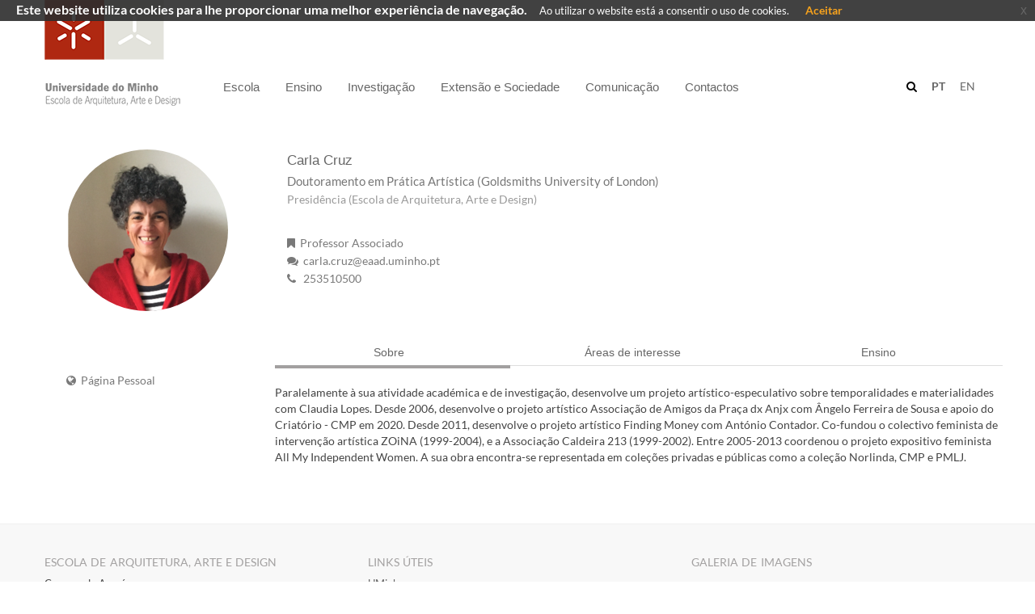

--- FILE ---
content_type: text/html; charset=utf-8
request_url: https://www.arquitetura.uminho.pt/pt/_layouts/15/UMinho.PortaisUOEI.UI/Pages/userinfo.aspx?p=8765
body_size: 714378
content:


<!DOCTYPE html PUBLIC "-//W3C//DTD XHTML 1.0 Strict//EN"
	"http://www.w3.org/TR/xhtml1/DTD/xhtml1-strict.dtd">
<html dir="ltr" lang="pt-PT">

    <head id="ctl00_Head1"><meta name="GENERATOR" content="Microsoft SharePoint" /><meta http-equiv="Content-type" content="text/html; charset=utf-8" /><meta http-equiv="X-UA-Compatible" content="IE=10" /><meta name="viewport" content="width=device-width, initial-scale=1.0, maximum-scale=1.0, user-scalable=0" /><meta name="msapplication-TileImage" content="/_layouts/15/images/SharePointMetroAppTile.png" /><meta name="msapplication-TileColor" content="#0072C6" /><title>
	


</title><link rel="shortcut icon" href="/_layouts/15/uminho.portaisuoei.ui/img/logoum_32_32.png" type="image/vnd.microsoft.icon" id="favicon" /><link id="CssRegistration2" rel="stylesheet" type="text/css" href="/_catalogs/theme/Themed/FA4FCC81/corev15-EEF605BE.themedcss?ctag=8"/>
<link id="CssRegistration1" rel="stylesheet" type="text/css" href="/_layouts/15/UMinho.PortaisUOEI.UI/Css/Bootstrap/bootstrap.min.css"/>
<link id="CssRegistration5" rel="stylesheet" type="text/css" href="/_layouts/15/UMinho.PortaisUOEI.UI/Css/font-awesome.min.css"/>
<link id="CssRegistration6" rel="stylesheet" type="text/css" href="/_layouts/15/UMinho.PortaisUOEI.UI/Css/Carousel/masterslider.min.css"/>
<link id="CssRegistration3" rel="stylesheet" type="text/css" href="/_layouts/15/UMinho.PortaisUOEI.UI/Css/Custom/uminho.students.custom.min.css"/>
<link id="CssRegistration4" rel="stylesheet" type="text/css" href="/_layouts/15/UMinho.PortaisUOEI.UI/Css/Templates/uminho.students.template.discover.css"/>
<link id="CssRegistration8" rel="stylesheet" type="text/css" href="/_layouts/15/UMinho.PortaisUOEI.UI/Css/jquery-eu-cookie-law-popup.css"/>
<script type="text/javascript" src="/_layouts/15/init.js?rev=0WPVXXAlL8AI%2BCQOKF%2BLNA%3D%3D"></script>
<script type="text/javascript" src="/_layouts/15/uminho.portaisuoei.ui/js/jquery/jquery.min.js"></script>
<script type="text/javascript" src="/_layouts/15/uminho.portaisuoei.ui/js/jquery/jquery.easing.min.js"></script>
<script type="text/javascript" src="/_layouts/15/uminho.portaisuoei.ui/js/bootstrap/bootstrap.min.js"></script>
<script type="text/javascript" src="/_layouts/15/uminho.portaisuoei.ui/js/common/uminho.student.common.min.js"></script>
<script type="text/javascript" src="/_layouts/15/uminho.portaisuoei.ui/js/others/waypoints.min.js"></script>
<script type="text/javascript" src="/_layouts/15/uminho.portaisuoei.ui/js/others/foundation.min.js"></script>
<script type="text/javascript" src="/_layouts/15/uminho.portaisuoei.ui/js/others/utilities.min.js"></script>
<script type="text/javascript" src="/_layouts/15/uminho.portaisuoei.ui/js/others/owl.carousel.min.js"></script>
<script type="text/javascript" src="/_layouts/15/uminho.portaisuoei.ui/js/others/lightgallery.min.js"></script>
<script type="text/javascript" src="/_layouts/15/uminho.portaisuoei.ui/js/others/isotope.min.js"></script>
<script type="text/javascript" src="/_layouts/15/uminho.portaisuoei.ui/js/others/masterslider.min.js"></script>
<script type="text/javascript" src="/_layouts/15/uminho.portaisuoei.ui/js/jquery/jquery.placeholder.js"></script>
<script type="text/javascript" src="/_layouts/15/uminho.portaisuoei.ui/js/jquery/jquery.stellar.min.js"></script>
<script type="text/javascript" src="/_layouts/15/uminho.portaisuoei.ui/js/others/modernizr.custom.min.js"></script>
<script type="text/javascript" src="/_layouts/15/uminho.portaisuoei.ui/js/templates/uminho.students.template.discover.js"></script>
<script type="text/javascript" src="/_layouts/15/uminho.portaisuoei.ui/js/bootstrap/jquery.blueimp-gallery.min.js"></script>
<script type="text/javascript" src="/_layouts/15/uminho.portaisuoei.ui/js/bootstrap/bootstrap-image-gallery.min.js"></script>
<script type="text/javascript" src="/_layouts/15/uminho.portaisuoei.ui/js/others/jquery-eu-cookie-law-popup.js"></script>
<script type="text/javascript" src="/_layouts/15/uminho.portaisuoei.ui/js/others/jquery.ddslick.min.js"></script>
<script type="text/javascript" src="/ScriptResource.axd?d=Da1_c32Cm6zSC164m921qpa838herXFNtWl8gcEZrTUXkbcqhBnd2pVuW4EVCYSP_dD3JBowR0EgaYzTJ26m6OwmzbdH8Zfbkh-KCY96zIi3TAv0gkFBtyVVyznw1PaNIczEvmWFtn7u4fk--s76ZD1tjlV_1v-IofcA9dekNdpYI9Kp3kUp1rJ7u2EKvJkc0&amp;t=5c0e0825"></script>
<script type="text/javascript" src="/_layouts/15/blank.js?rev=ZaOXZEobVwykPO9g8hq%2F8A%3D%3D"></script>
<script type="text/javascript" src="/ScriptResource.axd?d=Jqa3dy8K8hNLmkHOxQnCIY_MhjFLrRW2JeqkO4BHdhI4gXqqausKzm4mxEOTiwvR725v38aXqbMBCotLuI-8SH_oJFsQ7VNaM3wnHFGpMknanNA4Ng-AYyv0TA-nbwf19wMiH3LWczRq-2_FrCoKDh3yB8J4r45vyJo1D6spEOgN5hrrDinxIAyPlbgFr3t90&amp;t=5c0e0825"></script>
<script type="text/javascript">RegisterSod("initstrings.js", "\u002f_layouts\u002f15\u002f2070\u002finitstrings.js?rev=HXk2C1rDaqDTLzw7Obc9dw\u00253D\u00253D");</script>
<script type="text/javascript">RegisterSod("strings.js", "\u002f_layouts\u002f15\u002f2070\u002fstrings.js?rev=omfVLyxdxQbhCzF\u00252FUolM2g\u00253D\u00253D");RegisterSodDep("strings.js", "initstrings.js");</script>
<script type="text/javascript">RegisterSod("sp.init.js", "\u002f_layouts\u002f15\u002fsp.init.js?rev=jvJC3Kl5gbORaLtf7kxULQ\u00253D\u00253D");</script>
<script type="text/javascript">RegisterSod("sp.res.resx", "\u002f_layouts\u002f15\u002fScriptResx.ashx?culture=pt\u00252Dpt\u0026name=SP\u00252ERes\u0026rev=2iG6qej\u00252FikK47suCvy8u2Q\u00253D\u00253D");</script>
<script type="text/javascript">RegisterSod("sp.ui.dialog.js", "\u002f_layouts\u002f15\u002fsp.ui.dialog.js?rev=C0xaAI0fnyKxY7\u00252Bg\u00252BPlMUQ\u00253D\u00253D");RegisterSodDep("sp.ui.dialog.js", "sp.init.js");RegisterSodDep("sp.ui.dialog.js", "sp.res.resx");</script>
<script type="text/javascript">RegisterSod("core.js", "\u002f_layouts\u002f15\u002fcore.js?rev=BoOTONqXW5dYCwvqGhdhCw\u00253D\u00253D");RegisterSodDep("core.js", "strings.js");</script>
<script type="text/javascript">RegisterSod("menu.js", "\u002f_layouts\u002f15\u002fmenu.js?rev=cXv35JACAh0ZCqUwKU592w\u00253D\u00253D");</script>
<script type="text/javascript">RegisterSod("mQuery.js", "\u002f_layouts\u002f15\u002fmquery.js?rev=VYAJYBo5H8I3gVSL3MzD6A\u00253D\u00253D");</script>
<script type="text/javascript">RegisterSod("callout.js", "\u002f_layouts\u002f15\u002fcallout.js?rev=ryx2n4ePkYj1\u00252FALmcsXZfA\u00253D\u00253D");RegisterSodDep("callout.js", "strings.js");RegisterSodDep("callout.js", "mQuery.js");RegisterSodDep("callout.js", "core.js");</script>
<script type="text/javascript">RegisterSod("clienttemplates.js", "\u002f_layouts\u002f15\u002fclienttemplates.js?rev=0z4Tb4hOOcK5wjxH5p1xVg\u00253D\u00253D");RegisterSodDep("clienttemplates.js", "initstrings.js");</script>
<script type="text/javascript">RegisterSod("sharing.js", "\u002f_layouts\u002f15\u002fsharing.js?rev=XxxHIxIIc8BsW9ikVc6dgA\u00253D\u00253D");RegisterSodDep("sharing.js", "strings.js");RegisterSodDep("sharing.js", "mQuery.js");RegisterSodDep("sharing.js", "clienttemplates.js");RegisterSodDep("sharing.js", "core.js");</script>
<script type="text/javascript">RegisterSod("suitelinks.js", "\u002f_layouts\u002f15\u002fsuitelinks.js?rev=REwVU5jSsadDdOZlCx4wpA\u00253D\u00253D");RegisterSodDep("suitelinks.js", "strings.js");RegisterSodDep("suitelinks.js", "core.js");</script>
<script type="text/javascript">RegisterSod("sp.runtime.js", "\u002f_layouts\u002f15\u002fsp.runtime.js?rev=5f2WkYJoaxlIRdwUeg4WEg\u00253D\u00253D");RegisterSodDep("sp.runtime.js", "sp.res.resx");</script>
<script type="text/javascript">RegisterSod("sp.js", "\u002f_layouts\u002f15\u002fsp.js?rev=yFK17w2Dmvg\u00252F3QQJr\u00252BIVXg\u00253D\u00253D");RegisterSodDep("sp.js", "sp.runtime.js");RegisterSodDep("sp.js", "sp.ui.dialog.js");RegisterSodDep("sp.js", "sp.res.resx");</script>
<script type="text/javascript">RegisterSod("userprofile", "\u002f_layouts\u002f15\u002fsp.userprofiles.js?rev=p5tCOm\u00252FlHUwcfll7W3pKNw\u00253D\u00253D");RegisterSodDep("userprofile", "sp.runtime.js");</script>
<script type="text/javascript">RegisterSod("followingcommon.js", "\u002f_layouts\u002f15\u002ffollowingcommon.js?rev=jWqEDmcjCSPmnQw2ZIfItQ\u00253D\u00253D");RegisterSodDep("followingcommon.js", "strings.js");RegisterSodDep("followingcommon.js", "sp.js");RegisterSodDep("followingcommon.js", "userprofile");RegisterSodDep("followingcommon.js", "core.js");RegisterSodDep("followingcommon.js", "mQuery.js");</script>
<script type="text/javascript">RegisterSod("profilebrowserscriptres.resx", "\u002f_layouts\u002f15\u002fScriptResx.ashx?culture=pt\u00252Dpt\u0026name=ProfileBrowserScriptRes\u0026rev=T7mejQZajrDTRci6bB1vdg\u00253D\u00253D");</script>
<script type="text/javascript">RegisterSod("sp.ui.mysitecommon.js", "\u002f_layouts\u002f15\u002fsp.ui.mysitecommon.js?rev=Ua8qmZSU9nyf53S7PEyJwQ\u00253D\u00253D");RegisterSodDep("sp.ui.mysitecommon.js", "sp.init.js");RegisterSodDep("sp.ui.mysitecommon.js", "sp.runtime.js");RegisterSodDep("sp.ui.mysitecommon.js", "userprofile");RegisterSodDep("sp.ui.mysitecommon.js", "profilebrowserscriptres.resx");</script>
<script type="text/javascript">RegisterSod("browserScript", "\u002f_layouts\u002f15\u002fie55up.js?rev=ypR\u00252FzpJuE7bcLEAVduzBZA\u00253D\u00253D");RegisterSodDep("browserScript", "strings.js");</script>
<script type="text/javascript">RegisterSod("sp.core.js", "\u002f_layouts\u002f15\u002fsp.core.js?rev=tZDGLPOvY1bRw\u00252BsgzXpxTg\u00253D\u00253D");RegisterSodDep("sp.core.js", "strings.js");RegisterSodDep("sp.core.js", "sp.init.js");RegisterSodDep("sp.core.js", "core.js");</script>
<script type="text/javascript">RegisterSod("dragdrop.js", "\u002f_layouts\u002f15\u002fdragdrop.js?rev=LqsILQdmX9MDOiy\u00252BCmfRCw\u00253D\u00253D");RegisterSodDep("dragdrop.js", "strings.js");</script>
<script type="text/javascript">RegisterSod("quicklaunch.js", "\u002f_layouts\u002f15\u002fquicklaunch.js?rev=\u00252BHeX6ARcp\u00252F9LpMq6FqQYyA\u00253D\u00253D");RegisterSodDep("quicklaunch.js", "strings.js");RegisterSodDep("quicklaunch.js", "dragdrop.js");</script>
<link type="text/xml" rel="alternate" href="/pt/_vti_bin/spsdisco.aspx" />
            
    
    <link href="/_layouts/15/UMinho.PortaisUOEI.WebParts/Css/CatalogoCursos/uminho.uoei.catalogocursos.wp.css" rel="stylesheet" />
    <link href="/_layouts/15/UMinho.PortaisUOEI.WebParts/Css/Common/Estilo.css" rel="stylesheet" />


            <link rel="canonical" href="https://www.arquitetura.uminho.pt:443/pt/_layouts/15/uminho.portaisuoei.ui/pages/userinfo.aspx?p=8765" />
            
        

        <!--[if lt IE 9]>
			<script src="/_layouts/15/UMinho.PortaisUOEI.UI/Js/IE/html5.js"></script>
		<![endif]-->

        <style type="text/css">
            .buttons .pt-box, .buttons .en-box {
                font-size: 12px !important;
                padding-right: 5px;
            }

                .buttons .pt-box.selected, .buttons .en-box.selected {
                    font-weight: bold;
                    color: #a33038;
                }

            .editPanel {
                margin-bottom: 100px;
            }

            a, .ms-link:visited {
                color: #666666 !important;
                text-decoration: none;
            }

            /*Correcao de Menus*/
            .cssMenu {
                display: block;
                /* width: 100%; */
                margin-right: 0px !important;
                margin-left: 0px !important;
            }

            .cssMenuBar {
                float: left;
            }

            .cssMenuSearch {
                height: 35px;
                display: block;
                /*margin-left: 200px;*/
                width: 80%;
                min-width: 550px;
            }

            .cssSearch {
                padding-bottom: 1px;
                margin-top: -4px;
                /*width:76%;*/
            }

            .cssSearchField {
                height: 30px;
            }

            .cssVariations {
                margin-top: 102px;
                margin-right: -100px;
            }

            @media screen and (max-width: 1200px) {
                .cssMenuSearch {
                    padding-right: 235px;
                    width: 100%;
                }

                .cssMenu {
                    width: 85%;
                }

                .cssSearch {
                    width:100%;
                }
                .cssMenuBar {
                    margin-right: 140px;
                }
            }
        </style>

        

        <script type="text/javascript">
            var IsEditMode = false;
        </script>

        

        <script type="text/javascript">

            function GoToSearchPage(e, checkKeyPress) {
                var navigateToPage = false;
                var query = "";

                if (checkKeyPress) {
                    e = e || window.event || {};
                    var charCode = e.charCode || e.keyCode || e.which;
                    if (charCode == 13) {
                        navigateToPage = true;
                        query = $(e.target).val();
                    }
                }
                else {
                    navigateToPage = true;
                    query = $("input.search-field").val();
                }

                if (navigateToPage && query != "") {
                    var baseSiteUrl = window.location.protocol + '//' + window.location.host + _spPageContextInfo.siteServerRelativeUrl;

                    var variationSearchUrl = "/pt/paginas/pesquisa.aspx";

                    window.location.href = baseSiteUrl + variationSearchUrl + "?k=" + query;
                }
            }

            // language configuration
            jQuery(document).ready(function () {

                if (jQuery("#suiteBar").length <= 0) {
                    jQuery("body").css("overflow", "auto");
                }

                jQuery("ul.static:eq(1)").each(function () {
                    jQuery(this).children().each(function () {
                        if (jQuery(this).hasClass("dynamic-children")) {
                            jQuery(this).find("a").first().attr("href", "#");
                        }
                    });

                });



                $(document).euCookieLawPopup().init({
                    cookiePolicyUrl: '',
                    popupPosition: 'top',
                    colorStyle: 'default',
                    compactStyle: false,
                    popupTitle: 'Este website utiliza cookies para lhe proporcionar uma melhor experiência de navegação.',
                    popupText: 'Ao utilizar o website está a consentir o uso de cookies.',
                    buttonContinueTitle: 'Aceitar',
                    buttonLearnmoreTitle: '',
                    buttonLearnmoreOpenInNewWindow: true,
                    agreementExpiresInDays: 30,
                    autoAcceptCookiePolicy: false,
                    htmlMarkup: null
                });

                BuildResponsiveMenu();

                //var language = window.location.pathname.split("/")[1];

                //if (language == "pt")
                //    jQuery(".pt-box").addClass("selected");
                //else
                //    jQuery(".en-box").addClass("selected");

                //if (!IsEditMode) {
                //    jQuery(window).resize(function () {
                //        var width = jQuery(window).width();
                //        jQuery("iframe").css("width", width);
                //    });
                //}

                checkIframe();

                if (IsEditMode) {
                    jQuery("header").remove();
                    jQuery("#s4-workspace").css("overflow", "auto");
                    jQuery("#s4-bodyContainer").find(".ms-table").first().addClass("container");
                    jQuery("#s4-bodyContainer").find(".ms-table").first().addClass("container-top");
                    jQuery("#s4-bodyContainer").find(".ms-table").css("margin-bottom", "50px");
                    jQuery("footer").remove();
                }

                // jQuery("iframe").contents().find("#suiteBar").remove();

                //if (jQuery(".ms-core-listMenu-root li span.menu-item-text").first().html() !== undefined) {
                //    if (jQuery(".ms-core-listMenu-root li span.menu-item-text").first().html().indexOf("pt") > -1) {
                //        jQuery(".ms-core-listMenu-root li span.menu-item-text").first().closest("a").hide()
                //    }
                //    if (jQuery(".ms-core-listMenu-root li span.menu-item-text").first().html().indexOf("en") > -1) {
                //        jQuery(".ms-core-listMenu-root li span.menu-item-text").first().closest("a").hide()
                //    }
                //}
            });

            //jQuery(document).on("click", ".pt-box", function () {
            //    window.location.href = window.location.protocol + '//' + window.location.host + "/pt";
            //});

            jQuery(document).on("click", ".icon-mid", function () {
                jQuery('#s4-workspace').animate({
                    scrollTop: ($('#breadcrumb').first().offset().top)
                }, 500);

                jQuery('body,html').animate({
                    scrollTop: ($('#breadcrumb').first().offset().top)
                }, 500);
            });

            //jQuery(document).on("click", ".en-box", function () {
            //    window.location.href = window.location.protocol + '//' + window.location.host + "/en";
            //});

            jQuery(document).on("click", ".gestorConteudos", function () {
                window.location.href = window.location.protocol + '//' + window.location.host + "/" + window.location.pathname.split("/")[1] + "/_layouts/15/UMinho.Alumni.UI/pages/Provisioning.aspx";
            });

            jQuery(document).on("click", ".loginMenu", function () {
                window.location.href = window.location.protocol + '//' + window.location.host + "/" + window.location.pathname.split("/")[1] + "/_layouts/15/UMinho.Alumni.UI/pages/Login.aspx";
            });

            function checkIframe() {

                try {

                    if (jQuery("#WebPartAdderUpdatePanelContainer").length >= 1) {
                        jQuery("#DeltaWebPartAdderUpdatePanelContainer").css("z-index", "9999");
                    }

                    if (jQuery(".ms-popoutMenu").length >= 1) {
                        jQuery(".ms-popoutMenu").css("z-index", "99999");
                    }

                    //jQuery("input[type = 'button']").addClass("btn btn-primary");
                    //jQuery("input[type = 'reset']").addClass("btn btn-primary");
                    //jQuery("input[type = 'submit']").addClass("btn btn-primary");
                    jQuery("li.dynamic-children").find("ul").addClass("submenu");

                    if (jQuery(".opaque").length >= 1) {
                        jQuery(".opaque li.dynamic-children").each(function () {
                            $(this).find("a").first().css("height", "90px");
                        });
                    } else {
                        jQuery(".transparent li.dynamic-children").each(function () {
                            $(this).find("a").first().removeAttr("style");
                        });
                    }

                    if (jQuery(".ms-core-menu-boxBig").length >= 1) {
                        jQuery(".ms-core-menu-boxBig").css("z-index", "99");
                        jQuery("header").css("z-index", "55");
                        jQuery(".hero-static").css("z-index", "40");
                    }

                    if (jQuery("span[id*='pwcEditPanel_date']").length >= 1 && jQuery("span[id*='pwcEditPanel_date']").is(":visible")) {
                        var dateError = jQuery("span[id*='pwcEditPanel_date']");
                        dateError.css("font-size", "15px");
                        dateError.css("font-weight", "bold");
                        dateError.css("color", "#bf0000");
                    }

                    //if (!IsEditMode) {
                    //    if (jQuery("iframe").length >= 1) {
                    //        //jQuery("iframe").css("width", jQuery(window).width());
                    //        jQuery("iframe").contents().find("#suiteBar").remove();
                    //        jQuery("iframe").contents().find("footer").remove();
                    //    }
                    //} else {
                    //    if (jQuery("iframe").length >= 1) {
                    //        jQuery("iframe").contents().find("#suiteBar").remove();
                    //        jQuery("iframe").contents().find("footer").remove();
                    //    }
                    //}
                }
                catch (err) {
                }

                setTimeout(checkIframe, 50);
            }


        </script>



    </head>
    <body>
        <div class="eupopup eupopup-fixedtop eupopup-style-compact"></div>
        <!--Apply class to body with browser version-->
        <script type="text/javascript">
            var nVer = navigator.appVersion; var nAgt = navigator.userAgent; var bN = navigator.appName; var fullV = "" + parseFloat(navigator.appVersion); var majorV = parseInt(navigator.appVersion, 10); var nameOffset, verOffset, ix; if ((verOffset = nAgt.indexOf("Opera")) !== -1) { bN = "Opera"; fullV = nAgt.substring(verOffset + 6); if ((verOffset = nAgt.indexOf("Version")) !== -1) { fullV = nAgt.substring(verOffset + 8) } } else { if ((verOffset = nAgt.indexOf("MSIE")) !== -1) { bN = "IE"; fullV = nAgt.substring(verOffset + 5) } else { if ((verOffset = nAgt.indexOf("Chrome")) !== -1) { bN = "Chrome"; fullV = nAgt.substring(verOffset + 7) } else { if ((verOffset = nAgt.indexOf("Safari")) !== -1) { bN = "Safari"; fullV = nAgt.substring(verOffset + 7); if ((verOffset = nAgt.indexOf("Version")) !== -1) { fullV = nAgt.substring(verOffset + 8) } } else { if ((verOffset = nAgt.indexOf("Firefox")) !== -1) { bN = "Firefox"; fullV = nAgt.substring(verOffset + 8) } else { if ((nameOffset = nAgt.lastIndexOf(" ") + 1) < (verOffset = nAgt.lastIndexOf("/"))) { bN = nAgt.substring(nameOffset, verOffset); fullV = nAgt.substring(verOffset + 1); if (bN.toLowerCase() == bN.toUpperCase()) { bN = navigator.appName } } } } } } } if ((ix = fullV.indexOf(";")) !== -1) { fullV = fullV.substring(0, ix) } if ((ix = fullV.indexOf(" ")) !== -1) { fullV = fullV.substring(0, ix) } majorV = parseInt("" + fullV, 10); if (isNaN(majorV)) { fullV = "" + parseFloat(navigator.appVersion); majorV = parseInt(navigator.appVersion, 10) }
            document.getElementsByTagName("body")[0].className += " " + bN + majorV + " cmsSP cmsSP2013";
        </script>
        <div id="imgPrefetch" style="display:none">
<img src="/_layouts/15/uminho.portaisuoei.ui/img/logoum_32_32.png" />
<img src="/PublishingImages/EAAD-C-PT.png" />
</div>

        <noscript><div class='noindex'>Poderá estar a tentar aceder a este site a partir de um browser protegido no servidor. Active os scripts e carregue novamente a página.</div></noscript>
        
        <form method="post" action="./userinfo.aspx?p=8765" onsubmit="javascript:return WebForm_OnSubmit();" id="aspnetForm">
<div class="aspNetHidden">
<input type="hidden" name="MSOWebPartPage_PostbackSource" id="MSOWebPartPage_PostbackSource" value="" />
<input type="hidden" name="MSOTlPn_SelectedWpId" id="MSOTlPn_SelectedWpId" value="" />
<input type="hidden" name="MSOTlPn_View" id="MSOTlPn_View" value="0" />
<input type="hidden" name="MSOTlPn_ShowSettings" id="MSOTlPn_ShowSettings" value="False" />
<input type="hidden" name="MSOGallery_SelectedLibrary" id="MSOGallery_SelectedLibrary" value="" />
<input type="hidden" name="MSOGallery_FilterString" id="MSOGallery_FilterString" value="" />
<input type="hidden" name="MSOTlPn_Button" id="MSOTlPn_Button" value="none" />
<input type="hidden" name="MSOSPWebPartManager_DisplayModeName" id="MSOSPWebPartManager_DisplayModeName" value="Browse" />
<input type="hidden" name="MSOSPWebPartManager_ExitingDesignMode" id="MSOSPWebPartManager_ExitingDesignMode" value="false" />
<input type="hidden" name="__EVENTTARGET" id="__EVENTTARGET" value="" />
<input type="hidden" name="__EVENTARGUMENT" id="__EVENTARGUMENT" value="" />
<input type="hidden" name="MSOWebPartPage_Shared" id="MSOWebPartPage_Shared" value="" />
<input type="hidden" name="MSOLayout_LayoutChanges" id="MSOLayout_LayoutChanges" value="" />
<input type="hidden" name="MSOLayout_InDesignMode" id="MSOLayout_InDesignMode" value="" />
<input type="hidden" name="MSOSPWebPartManager_OldDisplayModeName" id="MSOSPWebPartManager_OldDisplayModeName" value="Browse" />
<input type="hidden" name="MSOSPWebPartManager_StartWebPartEditingName" id="MSOSPWebPartManager_StartWebPartEditingName" value="false" />
<input type="hidden" name="MSOSPWebPartManager_EndWebPartEditing" id="MSOSPWebPartManager_EndWebPartEditing" value="false" />
<input type="hidden" name="__REQUESTDIGEST" id="__REQUESTDIGEST" value="0x69BF47138E8A7B9E5E6AF5388770F283625BC80A0FE934DC1A7494484CD606934637F3AFB4DC0E1D27FBA6BB352431764CDE8FDC4573635D559FBD12821312D4,08 Dec 2025 00:40:27 -0000" />
<input type="hidden" name="__VIEWSTATE" id="__VIEWSTATE" value="/[base64]/[base64]/[base64]/////w9kAhcPDxYCHwcFFE91dHJhcyBwdWJsaWNhw6fDtWVzZGQCGQ8WAh8TAv////[base64]/[base64]/igIvigIvigIvigIs8L2E+ZGQBlP1bJ9uyRlKRXYWGUl8vbF/bu4t+cTb9ELeHDrg2+A==" />
</div>

<script type="text/javascript">
//<![CDATA[
var theForm = document.forms['aspnetForm'];
if (!theForm) {
    theForm = document.aspnetForm;
}
function __doPostBack(eventTarget, eventArgument) {
    if (!theForm.onsubmit || (theForm.onsubmit() != false)) {
        theForm.__EVENTTARGET.value = eventTarget;
        theForm.__EVENTARGUMENT.value = eventArgument;
        theForm.submit();
    }
}
//]]>
</script>


<script src="/WebResource.axd?d=wAN_EcZdlpZx3-CQ78bNo3llVm7YqPKXyiM0D6pppQ_jMUfe8EPCFgmMykIiETF6r38bmLS-MPMiG_pwSgmwuTnaiWW7sWtbiry8L6eDD5Y1&amp;t=638901572248157332" type="text/javascript"></script>


<script type="text/javascript">
//<![CDATA[
var MSOWebPartPageFormName = 'aspnetForm';
var g_presenceEnabled = true;
var g_wsaEnabled = false;
var g_wsaQoSEnabled = false;
var g_wsaQoSDataPoints = [];
var g_wsaLCID = 2070;
var g_wsaListTemplateId = null;
var g_wsaSiteTemplateId = 'CMSPUBLISHING#0';
var _fV4UI=true;var _spPageContextInfo = {webServerRelativeUrl: "\u002fpt", webAbsoluteUrl: "https:\u002f\u002fwww.arquitetura.uminho.pt\u002fpt", siteAbsoluteUrl: "https:\u002f\u002fwww.arquitetura.uminho.pt", serverRequestPath: "\u002f_layouts\u002f15\u002fUMinho.PortaisUOEI.UI\u002fPages\u002fuserinfo.aspx", layoutsUrl: "_layouts\u002f15", webTitle: "PT", webTemplate: "39", tenantAppVersion: "340615552", isAppWeb: false, Has2019Era: true, webLogoUrl: "\u002fPublishingImages\u002fEAAD-C-PT.png", webLanguage: 2070, currentLanguage: 2070, currentUICultureName: "pt-PT", currentCultureName: "pt-PT", clientServerTimeDelta: new Date("2025-12-08T00:40:27.0696676Z") - new Date(), siteClientTag: "37$$15.0.5545.1000", crossDomainPhotosEnabled:false, webUIVersion:15, webPermMasks:{High:16,Low:196673}, pagePersonalizationScope:1, alertsEnabled:true, siteServerRelativeUrl: "\u002f", allowSilverlightPrompt:'True',"themedCssFolderUrl" : "/_catalogs/theme/Themed/FA4FCC81","themedImageFileNames" : {"spcommon.png" : "spcommon-B35BB0A9.themedpng?ctag=8","ellipsis.11x11x32.png" : "ellipsis.11x11x32-2F01F47D.themedpng?ctag=8","O365BrandSuite.95x30x32.png" : "O365BrandSuite.95x30x32-C212E2FD.themedpng?ctag=8","socialcommon.png" : "socialcommon-6F3394A9.themedpng?ctag=8","spnav.png" : "spnav-230C537D.themedpng?ctag=8"}};var L_Menu_BaseUrl="/pt";
var L_Menu_LCID="2070";
var L_Menu_SiteTheme="null";

function _spNavigateHierarchy(nodeDiv, dataSourceId, dataPath, url, listInContext, type) {

    CoreInvoke('ProcessDefaultNavigateHierarchy', nodeDiv, dataSourceId, dataPath, url, listInContext, type, document.forms.aspnetForm, "", "\u002fpt\u002f_layouts\u002f15\u002fUMinho.PortaisUOEI.UI\u002fPages\u002fuserinfo.aspx");

}
var MSOWebPartPageFormName = 'aspnetForm';//]]>
</script>

<script src="/_layouts/15/blank.js?rev=ZaOXZEobVwykPO9g8hq%2F8A%3D%3D" type="text/javascript"></script>
<script type="text/javascript">
//<![CDATA[
(function(){

        if (typeof(_spBodyOnLoadFunctions) === 'undefined' || _spBodyOnLoadFunctions === null) {
            return;
        }
        _spBodyOnLoadFunctions.push(function() 
        {
          ExecuteOrDelayUntilScriptLoaded(
            function()
            {
              var pairs = SP.ScriptHelpers.getDocumentQueryPairs();
              var followDoc, itemId, listId, docName;
              for (var key in pairs)
              {
                if(key.toLowerCase() == 'followdocument') 
                  followDoc = pairs[key];
                else if(key.toLowerCase() == 'itemid') 
                  itemId = pairs[key];
                else if(key.toLowerCase() == 'listid') 
                  listId = pairs[key];
                else if(key.toLowerCase() == 'docname') 
                  docName = decodeURI(pairs[key]);
              } 

              if(followDoc != null && followDoc == '1' && listId!=null && itemId != null && docName != null)
              {
                SP.SOD.executeFunc('followingcommon.js', 'FollowDocumentFromEmail', function() 
                { 
                  FollowDocumentFromEmail(itemId, listId, docName);
                });
              }

            }, 'SP.init.js');

        });
    })();(function(){

        if (typeof(_spBodyOnLoadFunctions) === 'undefined' || _spBodyOnLoadFunctions === null) {
            return;
        }
        _spBodyOnLoadFunctions.push(function() {

            if (typeof(SPClientTemplates) === 'undefined' || SPClientTemplates === null || (typeof(APD_InAssetPicker) === 'function' && APD_InAssetPicker())) {
                return;
            }

            var renderFollowFooter = function(renderCtx,  calloutActionMenu)
            {
                if (renderCtx.ListTemplateType == 700) 
                    myDocsActionsMenuPopulator(renderCtx, calloutActionMenu);
                else
                    CalloutOnPostRenderTemplate(renderCtx, calloutActionMenu);

                var listItem = renderCtx.CurrentItem;
                if (typeof(listItem) === 'undefined' || listItem === null) {
                    return;
                }
                if (listItem.FSObjType == 0) {
                    calloutActionMenu.addAction(new CalloutAction({
                        text: Strings.STS.L_CalloutFollowAction,
                        tooltip: Strings.STS.L_CalloutFollowAction_Tooltip,
                        onClickCallback: function (calloutActionClickEvent, calloutAction) {
                            var callout = GetCalloutFromRenderCtx(renderCtx);
                            if (!(typeof(callout) === 'undefined' || callout === null))
                                callout.close();
                            SP.SOD.executeFunc('followingcommon.js', 'FollowSelectedDocument', function() { FollowSelectedDocument(renderCtx); });
                        }
                    }));
                }
            };

            var registerOverride = function(id) {
                var followingOverridePostRenderCtx = {};
                followingOverridePostRenderCtx.BaseViewID = 'Callout';
                followingOverridePostRenderCtx.ListTemplateType = id;
                followingOverridePostRenderCtx.Templates = {};
                followingOverridePostRenderCtx.Templates.Footer = function(renderCtx) {
                    var  renderECB;
                    if (typeof(isSharedWithMeView) === 'undefined' || isSharedWithMeView === null) {
                        renderECB = true;
                    } else {
                        var viewCtx = getViewCtxFromCalloutCtx(renderCtx);
                        renderECB = !isSharedWithMeView(viewCtx);
                    }
                    return CalloutRenderFooterTemplate(renderCtx, renderFollowFooter, renderECB);
                };
                SPClientTemplates.TemplateManager.RegisterTemplateOverrides(followingOverridePostRenderCtx);
            }
            registerOverride(101);
            registerOverride(700);
        });
    })();if (typeof(DeferWebFormInitCallback) == 'function') DeferWebFormInitCallback();function WebForm_OnSubmit() {
UpdateFormDigest('\u002fpt', 1440000);if (typeof(_spFormOnSubmitWrapper) != 'undefined') {return _spFormOnSubmitWrapper();} else {return true;};
return true;
}
//]]>
</script>

<div class="aspNetHidden">

	<input type="hidden" name="__VIEWSTATEGENERATOR" id="__VIEWSTATEGENERATOR" value="8C8EDD4A" />
</div>
            <script type="text/javascript"> var submitHook = function () { return false; }; theForm._spOldSubmit = theForm.submit; theForm.submit = function () { if (!submitHook()) { this._spOldSubmit(); } }; </script>
            <span id="DeltaSPWebPartManager">
                
            </span>
            <script type="text/javascript">
//<![CDATA[
Sys.WebForms.PageRequestManager._initialize('ctl00$ScriptManager', 'aspnetForm', [], [], [], 90, 'ctl00');
//]]>
</script>

            <span id="DeltaDelegateControls">
                
                
            </span>
            <div id="TurnOnAccessibility" style="display: none" class="s4-notdlg noindex">
                <a id="linkTurnOnAcc" href="#" class="ms-accessible ms-acc-button" onclick="SetIsAccessibilityFeatureEnabled(true);UpdateAccessibilityUI();document.getElementById('linkTurnOffAcc').focus();return false;">
                    Ativar o modo mais acessível</a>
            </div>
            <div id="TurnOffAccessibility" style="display: none" class="s4-notdlg noindex">
                <a id="linkTurnOffAcc" href="#" class="ms-accessible ms-acc-button" onclick="SetIsAccessibilityFeatureEnabled(false);UpdateAccessibilityUI();document.getElementById('linkTurnOnAcc').focus();return false;">
                    Desativar o modo mais acessível</a>
            </div>
            <div class="s4-notdlg s4-skipribbonshortcut noindex">
                <a href="javascript:;" id="ctl00_A1" onclick="document.getElementById(&#39;startNavigation&#39;).focus();" class="ms-accessible ms-acc-button" accesskey="Y">
                    Ignorar Comandos do Friso</a>
            </div>
            <div class="s4-notdlg noindex">
                <a href="javascript:;" id="ctl00_A2" onclick="document.getElementById(&#39;mainContent&#39;).focus();" class="ms-accessible ms-acc-button">
                    Saltar para o conteúdo principal</a>
            </div>
            <div id="TurnOffAnimation" style="display: none;" class="s4-notdlg noindex">
                <a id="linkTurnOffAnimation" href="#" class="ms-accessible ms-acc-button" onclick="ToggleAnimationStatus();return false;">
                    Desativar Animações</a>
            </div>
            <div id="TurnOnAnimation" style="display: none;" class="s4-notdlg noindex">
                <a id="linkTurnOnAnimation" href="#" class="ms-accessible ms-acc-button" onclick="ToggleAnimationStatus();return false;">
                    Ativar Animações</a>
            </div>
            <a id="HiddenAnchor" href="javascript:;" style="display: none;"></a>
            <div id="authWrapper" class="">

                <!-- Hide SuiteBar and ribon for non admin users -->
                
                <!--Ribbon start-->
                <div id="ms-hcTest"></div>

                


                <!--Ribbon end-->

                <script type="text/javascript">
                    var suitebar = jQuery("#suiteBar");
                    if (suitebar.length < 1)
                        jQuery("#s4-ribbonrow").css('display', 'none');
                </script>

                <!--Workspace start-->
                <div id="s4-workspace">
                    <div id="s4-bodyContainer">
                        <div class="ms-table" style="width: 100%;">
                            <div class="off-canvas-wrap" data-offcanvas="">
                                <div class="inner-wrap">
                                   
                                    <header class="header transparent">
				                        <div class="inner">
				                          <div class="container group header-alignment" style="padding-right: 110px;">
			  
					                        <!--Logo-->
					                        <a href="/" class="logo">
						                        <img id="ctl00_onetidHeadbnnr2" name="onetidHeadbnnr0" src="/PublishingImages/EAAD-C-PT.png" alt="Escola de Arquitetura, Arte e Design" />
					                        </a>
				
					                        <!--Navigation Toggle-->
					                        <div id="nav-toggle" class="left-off-canvas-toggle">
					                          <span></span>
					                        </div>
				
					                        <!--Site Navigation-->
					                        <div class="navigation">
                                                <div class="cssMenuSearch">
                                                    <div autocomplete="off" method="get" class="quick-search cssSearch" id="quick-search">
                                                        <div class="overlay ms-EmphasisBackground-bgColor"></div>
			                                            <div class="search-field-out cssSearchField" >
                                                            <i class="fa fa-search" onclick="GoToSearchPage(null, false);"></i>
                                                            <input type="text" placeholder="Search" class="search-field" onkeypress="GoToSearchPage(event, true);" />
                                                            <i class="fa fa-times"></i>
                                                        </div>
			                                        </div>
                                                </div> 

					                          <!--Menu-->
					                            <nav class="menu cssMenu">
						                            <div class="MenuBar cssMenuBar">
							                        <div id="AjaxDelta1" class="ms-displayInline ms-core-navigation" role="navigation">
	
								                        
								                        
									                        <div id="zz1_TopNavigationMenu" class=" noindex ms-core-listMenu-horizontalBox">
		<ul id="zz2_RootAspMenu" class="root ms-core-listMenu-root static">
			<li class="static dynamic-children"><a class="static dynamic-children menu-item ms-core-listMenu-item ms-displayInline ms-navedit-linkNode" tabindex="0" href="/pt/Escola/Paginas/default.aspx" accesskey="1"><span aria-haspopup="true" class="additional-background ms-navedit-flyoutArrow dynamic-children"><span class="menu-item-text">Escola</span></span></a><ul class="dynamic">
				<li class="dynamic dynamic-children"><a class="dynamic dynamic-children menu-item ms-core-listMenu-item ms-displayInline ms-navedit-linkNode" tabindex="0" href="/pt/Escola/apresentacao"><span aria-haspopup="true" class="additional-background ms-navedit-flyoutArrow dynamic-children"><span class="menu-item-text">Apresentação</span></span></a><ul class="dynamic">
					<li class="dynamic"><a class="dynamic menu-item ms-core-listMenu-item ms-displayInline ms-navedit-linkNode" tabindex="0" href="https://www.eaad.uminho.pt:443/pt/Escola/apresentacao/Paginas/Centro-Investigacao.aspx"><span class="additional-background ms-navedit-flyoutArrow"><span class="menu-item-text">Centro de Investigação</span></span></a></li><li class="dynamic"><a class="dynamic menu-item ms-core-listMenu-item ms-displayInline ms-navedit-linkNode" tabindex="0" href="/pt/Escola/apresentacao/Paginas/Contactos.aspx"><span class="additional-background ms-navedit-flyoutArrow"><span class="menu-item-text">Contactos</span></span></a></li><li class="dynamic"><a class="dynamic menu-item ms-core-listMenu-item ms-displayInline ms-navedit-linkNode" tabindex="0" href="https://www.eaad.uminho.pt:443/pt/Escola/apresentacao/Paginas/Equipa-da-Presidência.aspx"><span class="additional-background ms-navedit-flyoutArrow"><span class="menu-item-text">Equipa da Presidência</span></span></a></li><li class="dynamic"><a class="dynamic menu-item ms-core-listMenu-item ms-displayInline ms-navedit-linkNode" tabindex="0" href="https://www.eaad.uminho.pt:443/pt/Escola/apresentacao/Paginas/História-da-Escola.aspx"><span class="additional-background ms-navedit-flyoutArrow"><span class="menu-item-text">História da Escola</span></span></a></li><li class="dynamic"><a class="dynamic menu-item ms-core-listMenu-item ms-displayInline ms-navedit-linkNode" tabindex="0" href="/pt/Escola/apresentacao/Paginas/informacao_institucional.aspx"><span class="additional-background ms-navedit-flyoutArrow"><span class="menu-item-text">Divulgação Institucional</span></span></a></li><li class="dynamic"><a class="dynamic menu-item ms-core-listMenu-item ms-displayInline ms-navedit-linkNode" tabindex="0" href="https://www.eaad.uminho.pt:443/pt/Escola/apresentacao/Paginas/Estrutura-Organica.aspx"><span class="additional-background ms-navedit-flyoutArrow"><span class="menu-item-text">Órgãos da Escola</span></span></a></li>
				</ul></li><li class="dynamic dynamic-children"><a class="dynamic dynamic-children menu-item ms-core-listMenu-item ms-displayInline ms-navedit-linkNode" tabindex="0" href="/pt/Escola/Conhecer"><span aria-haspopup="true" class="additional-background ms-navedit-flyoutArrow dynamic-children"><span class="menu-item-text">Conhecer</span></span></a><ul class="dynamic">
					<li class="dynamic"><a class="dynamic menu-item ms-core-listMenu-item ms-displayInline ms-navedit-linkNode" tabindex="0" href="/pt/Escola/Conhecer/Paginas/cursos.aspx"><span class="additional-background ms-navedit-flyoutArrow"><span class="menu-item-text">Cursos</span></span></a></li><li class="dynamic"><a class="dynamic menu-item ms-core-listMenu-item ms-displayInline ms-navedit-linkNode" tabindex="0" href="/pt/Escola/Conhecer/eventos/Paginas/default.aspx"><span class="additional-background ms-navedit-flyoutArrow"><span class="menu-item-text">Eventos</span></span></a></li><li class="dynamic"><a class="dynamic menu-item ms-core-listMenu-item ms-displayInline ms-navedit-linkNode" tabindex="0" href="/pt/Escola/Conhecer/Paginas/galeria-imagens.aspx"><span class="additional-background ms-navedit-flyoutArrow"><span class="menu-item-text">Galeria de Imagens</span></span></a></li><li class="dynamic"><a class="dynamic menu-item ms-core-listMenu-item ms-displayInline ms-navedit-linkNode" tabindex="0" href="/pt/Escola/Conhecer/Paginas/Novos-Alunos.aspx"><span class="additional-background ms-navedit-flyoutArrow"><span class="menu-item-text">Novos Alunos</span></span></a></li><li class="dynamic"><a class="dynamic menu-item ms-core-listMenu-item ms-displayInline ms-navedit-linkNode" tabindex="0" href="/pt/Sociedade/Vida_Academica/Paginas/vida-academica.aspx"><span class="additional-background ms-navedit-flyoutArrow"><span class="menu-item-text">Vida Académica</span></span></a></li><li class="dynamic"><a class="dynamic menu-item ms-core-listMenu-item ms-displayInline ms-navedit-linkNode" tabindex="0" href="https://youtu.be:443/01Hk8dqq8lQ"><span class="additional-background ms-navedit-flyoutArrow"><span class="menu-item-text">Vídeo EAAD</span></span></a></li>
				</ul></li><li class="dynamic dynamic-children"><a class="dynamic dynamic-children menu-item ms-core-listMenu-item ms-displayInline ms-navedit-linkNode" tabindex="0" href="/pt/Escola/instalacoes"><span aria-haspopup="true" class="additional-background ms-navedit-flyoutArrow dynamic-children"><span class="menu-item-text">Instalações</span></span></a><ul class="dynamic">
					<li class="dynamic"><a class="dynamic menu-item ms-core-listMenu-item ms-displayInline ms-navedit-linkNode" tabindex="0" href="https://www.eaad.uminho.pt:443/pt/Escola/instalacoes/Paginas/Campus-de-Azurem.aspx"><span class="additional-background ms-navedit-flyoutArrow"><span class="menu-item-text">Campus de Azurém</span></span></a></li><li class="dynamic"><a class="dynamic menu-item ms-core-listMenu-item ms-displayInline ms-navedit-linkNode" tabindex="0" href="https://www.eaad.uminho.pt:443/pt/Escola/instalacoes/Paginas/Instituto-de-Design-Guimares.aspx"><span class="additional-background ms-navedit-flyoutArrow"><span class="menu-item-text">Instituto de Design de Guimarães</span></span></a></li><li class="dynamic"><a class="dynamic menu-item ms-core-listMenu-item ms-displayInline ms-navedit-linkNode" tabindex="0" href="https://www.eaad.uminho.pt:443/pt/Escola/instalacoes/Paginas/Garagem-Avenida.aspx"><span class="additional-background ms-navedit-flyoutArrow"><span class="menu-item-text">Garagem Avenida</span></span></a></li>
				</ul></li><li class="dynamic"><a class="dynamic menu-item ms-core-listMenu-item ms-displayInline ms-navedit-linkNode" tabindex="0" href="/pt/Escola/Paginas/Pessoas.aspx"><span class="additional-background ms-navedit-flyoutArrow"><span class="menu-item-text">Pessoas</span></span></a></li>
			</ul></li><li class="static dynamic-children"><a class="static dynamic-children menu-item ms-core-listMenu-item ms-displayInline ms-navedit-linkNode" tabindex="0" href="/pt/Ensino"><span aria-haspopup="true" class="additional-background ms-navedit-flyoutArrow dynamic-children"><span class="menu-item-text">Ensino</span></span></a><ul class="dynamic">
				<li class="dynamic dynamic-children"><a class="dynamic dynamic-children menu-item ms-core-listMenu-item ms-displayInline ms-navedit-linkNode" tabindex="0" href="/pt/Ensino/Licenciaturas_e_Mestrados_Integrados"><span aria-haspopup="true" class="additional-background ms-navedit-flyoutArrow dynamic-children"><span class="menu-item-text">Licenciaturas e Mestrados Integrados</span></span></a><ul class="dynamic">
					<li class="dynamic"><a class="dynamic menu-item ms-core-listMenu-item ms-displayInline ms-navedit-linkNode" tabindex="0" href="/pt/Ensino/Licenciaturas_e_Mestrados_Integrados/Licenciatura-Artes-Visuais/Paginas/default.aspx"><span class="additional-background ms-navedit-flyoutArrow"><span class="menu-item-text">Licenciatura em Artes Visuais</span></span></a></li><li class="dynamic"><a class="dynamic menu-item ms-core-listMenu-item ms-displayInline ms-navedit-linkNode" tabindex="0" href="/pt/Ensino/Licenciaturas_e_Mestrados_Integrados/Licenciatura-em-Design-de-Produto/Paginas/default.aspx"><span class="additional-background ms-navedit-flyoutArrow"><span class="menu-item-text">Licenciatura em Design de Produto</span></span></a></li><li class="dynamic"><a class="dynamic menu-item ms-core-listMenu-item ms-displayInline ms-navedit-linkNode" tabindex="0" href="/pt/Ensino/Licenciaturas_e_Mestrados_Integrados/Mestrado-Integrado-em-Arquitetura/Paginas/default.aspx"><span class="additional-background ms-navedit-flyoutArrow"><span class="menu-item-text">Mestrado Integrado em Arquitetura</span></span></a></li>
				</ul></li><li class="dynamic dynamic-children"><a class="dynamic dynamic-children menu-item ms-core-listMenu-item ms-displayInline ms-navedit-linkNode" tabindex="0" href="/pt/Ensino/Mestrados"><span aria-haspopup="true" class="additional-background ms-navedit-flyoutArrow dynamic-children"><span class="menu-item-text">Mestrados</span></span></a><ul class="dynamic">
					<li class="dynamic"><a class="dynamic menu-item ms-core-listMenu-item ms-displayInline ms-navedit-linkNode" tabindex="0" href="/pt/Ensino/Mestrados/Mestrado-emDesign-de-Produto/Paginas/default.aspx"><span class="additional-background ms-navedit-flyoutArrow"><span class="menu-item-text">Mestrado em Design de Produto e Serviços</span></span></a></li><li class="dynamic"><a class="dynamic menu-item ms-core-listMenu-item ms-displayInline ms-navedit-linkNode" tabindex="0" href="https://www.eaad.uminho.pt:443/pt/Ensino/Mestrados/MEAV/Paginas/default.aspx"><span class="additional-background ms-navedit-flyoutArrow"><span class="menu-item-text">Mestrado em Ensino de Artes Visuais</span></span></a></li>
				</ul></li><li class="dynamic"><a class="dynamic menu-item ms-core-listMenu-item ms-displayInline ms-navedit-linkNode" tabindex="0" href="/pt/Ensino/Doutoramento-em-Arquitetura"><span class="additional-background ms-navedit-flyoutArrow"><span class="menu-item-text">Doutoramento em Arquitetura</span></span></a></li><li class="dynamic dynamic-children"><a class="dynamic dynamic-children menu-item ms-core-listMenu-item ms-displayInline ms-navedit-linkNode" tabindex="0" href="/pt/Ensino/Cursos_nao_conferentes_de_grau"><span aria-haspopup="true" class="additional-background ms-navedit-flyoutArrow dynamic-children"><span class="menu-item-text">Cursos não conferentes de grau</span></span></a><ul class="dynamic">
					<li class="dynamic"><a class="dynamic menu-item ms-core-listMenu-item ms-displayInline ms-navedit-linkNode" tabindex="0" href="/pt/Ensino/Cursos_nao_conferentes_de_grau/cfe/Paginas/default.aspx"><span class="additional-background ms-navedit-flyoutArrow"><span class="menu-item-text">Cursos Aliança de Pós-Graduação</span></span></a></li><li class="dynamic"><a class="dynamic menu-item ms-core-listMenu-item ms-displayInline ms-navedit-linkNode" tabindex="0" href="https://www.eaad.uminho.pt:443/pt/Ensino/Cursos_nao_conferentes_de_grau/UMinhoMaisDigital/Paginas/default.aspx"><span class="additional-background ms-navedit-flyoutArrow"><span class="menu-item-text">Cursos UMinho Mais Digital</span></span></a></li><li class="dynamic"><a class="dynamic menu-item ms-core-listMenu-item ms-displayInline ms-navedit-linkNode" tabindex="0" href="/pt/Ensino/Cursos_nao_conferentes_de_grau/Paginas/cursos-distancia.aspx"><span class="additional-background ms-navedit-flyoutArrow"><span class="menu-item-text">Cursos a Distância</span></span></a></li><li class="dynamic"><a class="dynamic menu-item ms-core-listMenu-item ms-displayInline ms-navedit-linkNode" tabindex="0" href="/pt/Ensino/Cursos_nao_conferentes_de_grau/Paginas/Outros Cursos.aspx"><span class="additional-background ms-navedit-flyoutArrow"><span class="menu-item-text">Outros Cursos</span></span></a></li>
				</ul></li><li class="dynamic"><a class="dynamic menu-item ms-core-listMenu-item ms-displayInline ms-navedit-linkNode" tabindex="0" href="https://www.uminho.pt:443/PT/ensino/bolsasepremiosescolares/Paginas/default.aspx"><span class="additional-background ms-navedit-flyoutArrow"><span class="menu-item-text">Bolsas e Prémios Escolares</span></span></a></li><li class="dynamic"><a class="dynamic menu-item ms-core-listMenu-item ms-displayInline ms-navedit-linkNode" tabindex="0" href="/pt/Ensino/Paginas/Mobilidade.aspx"><span class="additional-background ms-navedit-flyoutArrow"><span class="menu-item-text">Mobilidade</span></span></a></li><li class="dynamic"><a class="dynamic menu-item ms-core-listMenu-item ms-displayInline ms-navedit-linkNode" tabindex="0" href="https://www.eaad.uminho.pt:443/pt/Ensino/Paginas/Reconhecimento-de-Graus.aspx"><span class="additional-background ms-navedit-flyoutArrow"><span class="menu-item-text">Reconhecimento de Graus</span></span></a></li><li class="dynamic"><a class="dynamic menu-item ms-core-listMenu-item ms-displayInline ms-navedit-linkNode" tabindex="0" href="https://www.eaad.uminho.pt:443/pt/Ensino/Paginas/Laboratórios-e-Oficinas.aspx"><span class="additional-background ms-navedit-flyoutArrow"><span class="menu-item-text">Laboratórios e Oficinas</span></span></a></li><li class="dynamic"><a class="dynamic menu-item ms-core-listMenu-item ms-displayInline ms-navedit-linkNode" tabindex="0" href="https://www.eaad.uminho.pt:443/pt/Ensino/Paginas/FAQs.aspx"><span class="additional-background ms-navedit-flyoutArrow"><span class="menu-item-text">FAQs</span></span></a></li>
			</ul></li><li class="static dynamic-children"><a class="static dynamic-children menu-item ms-core-listMenu-item ms-displayInline ms-navedit-linkNode" tabindex="0" href="/pt/investigacao/"><span aria-haspopup="true" class="additional-background ms-navedit-flyoutArrow dynamic-children"><span class="menu-item-text">Investigação</span></span></a><ul class="dynamic">
				<li class="dynamic"><a class="dynamic menu-item ms-core-listMenu-item ms-displayInline ms-navedit-linkNode" tabindex="0" href="/pt/Investigacao/Paginas/Lab2PT.aspx"><span class="additional-background ms-navedit-flyoutArrow"><span class="menu-item-text">Lab2PT</span></span></a></li><li class="dynamic"><a class="dynamic menu-item ms-core-listMenu-item ms-displayInline ms-navedit-linkNode" tabindex="0" href="https://www.eaad.uminho.pt:443/pt/Investigacao/Paginas/ACTech-Hub.aspx"><span class="additional-background ms-navedit-flyoutArrow"><span class="menu-item-text">ACTech Hub</span></span></a></li><li class="dynamic"><a class="dynamic menu-item ms-core-listMenu-item ms-displayInline ms-navedit-linkNode" tabindex="0" href="https://www.eaad.uminho.pt:443/pt/Investigacao/Projetos ID/Paginas/default.aspx"><span class="additional-background ms-navedit-flyoutArrow"><span class="menu-item-text">Investigação I&amp;D</span></span></a></li><li class="dynamic"><a class="dynamic menu-item ms-core-listMenu-item ms-displayInline ms-navedit-linkNode" tabindex="0" href="https://www.eaad.uminho.pt:443/pt/Investigacao/Projetos IE/Paginas/default.aspx"><span class="additional-background ms-navedit-flyoutArrow"><span class="menu-item-text">Investigação I&amp;E</span></span></a></li><li class="dynamic"><a class="dynamic menu-item ms-core-listMenu-item ms-displayInline ms-navedit-linkNode" tabindex="0" href="https://www.eaad.uminho.pt:443/pt/Investigacao/Publicacoes/Paginas/default.aspx"><span class="additional-background ms-navedit-flyoutArrow"><span class="menu-item-text">Publicações</span></span></a></li><li class="dynamic"><a class="dynamic menu-item ms-core-listMenu-item ms-displayInline ms-navedit-linkNode" tabindex="0" href="https://www.eaad.uminho.pt:443/pt/Escola/instalacoes/campus-de-azurem/Paginas/Laboratorio-de-Construcao-e-Tecnologia.aspx"><span class="additional-background ms-navedit-flyoutArrow"><span class="menu-item-text">Laboratórios</span></span></a></li>
			</ul></li><li class="static dynamic-children"><a class="static dynamic-children menu-item ms-core-listMenu-item ms-displayInline ms-navedit-linkNode" tabindex="0" href="/pt/sociedade"><span aria-haspopup="true" class="additional-background ms-navedit-flyoutArrow dynamic-children"><span class="menu-item-text">Extensão e Sociedade</span></span></a><ul class="dynamic">
				<li class="dynamic"><a class="dynamic menu-item ms-core-listMenu-item ms-displayInline ms-navedit-linkNode" tabindex="0" href="/pt/Sociedade/Paginas/Alumni.aspx"><span class="additional-background ms-navedit-flyoutArrow"><span class="menu-item-text">Alumni</span></span></a></li><li class="dynamic"><a class="dynamic menu-item ms-core-listMenu-item ms-displayInline ms-navedit-linkNode" tabindex="0" href="/pt/Sociedade/Paginas/centro-de-estudos.aspx"><span class="additional-background ms-navedit-flyoutArrow"><span class="menu-item-text">Centro de Estudos</span></span></a></li><li class="dynamic"><a class="dynamic menu-item ms-core-listMenu-item ms-displayInline ms-navedit-linkNode" tabindex="0" href="/pt/Sociedade/Paginas/Mecenato.aspx"><span class="additional-background ms-navedit-flyoutArrow"><span class="menu-item-text">Mecenato e Parcerias</span></span></a></li><li class="dynamic"><a class="dynamic menu-item ms-core-listMenu-item ms-displayInline ms-navedit-linkNode" tabindex="0" href="/pt/Sociedade/Paginas/protocolos.aspx"><span class="additional-background ms-navedit-flyoutArrow"><span class="menu-item-text">Protocolos</span></span></a></li><li class="dynamic"><a class="dynamic menu-item ms-core-listMenu-item ms-displayInline ms-navedit-linkNode" tabindex="0" href="/pt/Sociedade/Vida_Academica/Paginas/vida-academica.aspx"><span class="additional-background ms-navedit-flyoutArrow"><span class="menu-item-text">Vida Académica</span></span></a></li>
			</ul></li><li class="static dynamic-children"><a class="static dynamic-children menu-item ms-core-listMenu-item ms-displayInline ms-navedit-linkNode" tabindex="0" href="https://www.eaad.uminho.pt:443/pt/comunicacao/Paginas/default.aspx"><span aria-haspopup="true" class="additional-background ms-navedit-flyoutArrow dynamic-children"><span class="menu-item-text">Comunicação</span></span></a><ul class="dynamic">
				<li class="dynamic"><a class="dynamic menu-item ms-core-listMenu-item ms-displayInline ms-navedit-linkNode" tabindex="0" href="https://www.eaad.uminho.pt:443/pt/comunicacao/Paginas/Política-de-Comunicação.aspx"><span class="additional-background ms-navedit-flyoutArrow"><span class="menu-item-text">Política de Comunicação</span></span></a></li><li class="dynamic"><a class="dynamic menu-item ms-core-listMenu-item ms-displayInline ms-navedit-linkNode" tabindex="0" href="https://www.eaad.uminho.pt:443/pt/comunicacao/Paginas/Identidade-Visual-e-Gráfica.aspx"><span class="additional-background ms-navedit-flyoutArrow"><span class="menu-item-text">Identidade Visual e Gráfica</span></span></a></li><li class="dynamic"><a class="dynamic menu-item ms-core-listMenu-item ms-displayInline ms-navedit-linkNode" tabindex="0" href="https://www.eaad.uminho.pt:443/pt/comunicacao/Paginas/Eventos.aspx"><span class="additional-background ms-navedit-flyoutArrow"><span class="menu-item-text">Agenda de Eventos</span></span></a></li><li class="dynamic"><a class="dynamic menu-item ms-core-listMenu-item ms-displayInline ms-navedit-linkNode" tabindex="0" href="https://www.eaad.uminho.pt:443/pt/comunicacao/Paginas/Divulgação de Eventos.aspx"><span class="additional-background ms-navedit-flyoutArrow"><span class="menu-item-text">Divulgação de Eventos</span></span></a></li><li class="dynamic"><a class="dynamic menu-item ms-core-listMenu-item ms-displayInline ms-navedit-linkNode" tabindex="0" href="https://www.eaad.uminho.pt:443/pt/comunicacao/Paginas/Redes-Socias-EAAD.aspx"><span class="additional-background ms-navedit-flyoutArrow"><span class="menu-item-text">Redes Socias EAAD</span></span></a></li><li class="dynamic"><a class="dynamic menu-item ms-core-listMenu-item ms-displayInline ms-navedit-linkNode" tabindex="0" href="https://www.eaad.uminho.pt:443/pt/comunicacao/Paginas/Galeria-de-Imagem-e-Vídeos.aspx"><span class="additional-background ms-navedit-flyoutArrow"><span class="menu-item-text">Galeria de Imagem e Vídeos</span></span></a></li>
			</ul></li><li class="static"><a class="static menu-item ms-core-listMenu-item ms-displayInline ms-navedit-linkNode" tabindex="0" href="/pt/Escola/apresentacao/Paginas/Contactos.aspx"><span class="additional-background ms-navedit-flyoutArrow"><span class="menu-item-text">Contactos</span></span></a></li>
		</ul>
	</div>
								                        
							                        
</div>			
							                        <script type="text/javascript">
							                            jQuery(document).ready(function ($) {
							                                $('#DeltaTopNavigation div ul li:first').children('a').hide();
							                            });
							                        </script>
						                            </div>
				                                </nav>
				                            </div>

                                            <!--Variations-->
                                            <div class="cssVariations">
			                                    <div class="tools group">
					                                

<style>
@media (max-width: 770px) {.row{margin-right:0px;margin-left: 0px;}}


div.ms-wpadder-categories div[title="Aplicações"] { display: none; }
div.ms-wpadder-categories div[title="Blogue"] { display: none; }
div.ms-wpadder-categories div[title="Colaboração Social"] { display: none; }
div.ms-wpadder-categories div[title="Comunidade"] { display: none; }
div.ms-wpadder-categories div[title="Conjuntos de Documentos"] { display: none; }
div.ms-wpadder-categories div[title="Conteúdo Orientado por Procura"] { display: none; }
div.ms-wpadder-categories div[title="Dados de Negócio"] { display: none; }
div.ms-wpadder-categories div[title="Filtros"] { display: none; }
div.ms-wpadder-categories div[title="Formulários"] { display: none; }
div.ms-wpadder-categories div[title="Pesquisa"] { display: none; }
div.ms-wpadder-categories div[title="Rollup de Conteúdo"] { display: none; }

div.ms-wpadder-categories div[title="Apps"] { display: none; }
div.ms-wpadder-categories div[title="Blog"] { display: none; }
div.ms-wpadder-categories div[title="Business Data"] { display: none; }
div.ms-wpadder-categories div[title="Community"] { display: none; }
div.ms-wpadder-categories div[title="Content Rollup"] { display: none; }
div.ms-wpadder-categories div[title="Document Sets"] { display: none; }
div.ms-wpadder-categories div[title="Filters"] { display: none; }
div.ms-wpadder-categories div[title="Forms"] { display: none; }
div.ms-wpadder-categories div[title="Search"] { display: none; }
div.ms-wpadder-categories div[title="Search-Driven Content"] { display: none; }
div.ms-wpadder-categories div[title="Social Collaboration"] { display: none; }
div.ms-wpadder-categories div[title="SQL Server Reporting"] { display: none; }

div.ms-wpadder-items div[title="Documentos"] { display: none; }
div.ms-wpadder-items div[title="Imagens"] { display: none; }
div.ms-wpadder-items div[title="Páginas"] { display: none; }
div.ms-wpadder-items div[title="Recursos do Site"] { display: none; }
div.ms-wpadder-items div[title="Tarefas de Fluxo de Trabalho"] { display: none; }
div.ms-wpadder-items div[title="Blocks"] { display: none; }
div.ms-wpadder-items div[title="Documents"] { display: none; }
div.ms-wpadder-items div[title="ExternalLinks"] { display: none; }
div.ms-wpadder-items div[title="Images"] { display: none; }
div.ms-wpadder-items div[title="Pages"] { display: none; }
div.ms-wpadder-items div[title="Site Assets"] { display: none; }
div.ms-wpadder-items div[title="Slider"] { display: none; }
div.ms-wpadder-items div[title="Workflow Tasks"] { display: none; }
div.ms-wpadder-categories div[title="Relatórios do SQL Server"] { display: none; }

div.ms-wpadder-items div[title="Começar a trabalhar no site"] { display: none; }
div.ms-wpadder-items div[title="Peça de Web de Apresentação de Diapositivos de Biblioteca de Imagens"] { display: none; }
div.ms-wpadder-items div[title="Peça Web do Silverlight"] { display: none; }
div.ms-wpadder-items div[title="Peça Web Multimédia"] { display: none; }
div.ms-wpadder-items div[title="Visualizador de Imagens"] { display: none; }
div.ms-wpadder-items div[title="Visualizador de Páginas"] { display: none; }

div.ms-wpadder-items div[title="Get started with your site"] { display: none; }
div.ms-wpadder-items div[title="Image Viewer"] { display: none; }
div.ms-wpadder-items div[title="Media Web Part"] { display: none; }
div.ms-wpadder-items div[title="Page Viewer"] { display: none; }
div.ms-wpadder-items div[title="Picture Library Slideshow Web Part"] { display: none; }
div.ms-wpadder-items div[title="Silverlight Web Part"] { display: none; }

div.ms-wpadder-items div[title="Links Externos com Banner"] { display: none; }
div.ms-wpadder-items div[title="UMinho Portal UOEI - Agenda (HTML ESTÁTICO)"] { display: none; }
div.ms-wpadder-items div[title="UMinho Portal UOEI - CacheCleaner"] { display: none; }
div.ms-wpadder-items div[title="UMinho Portal UOEI - CatalogoCursos (HTML ESTÁTICO)"] { display: none; }
div.ms-wpadder-items div[title="UMinho Portal UOEI - Formulário (HTML ESTÁTICO)"] { display: none; }
div.ms-wpadder-items div[title="UMinho Portal UOEI - Listagem (HTML ESTÁTICO)"] { display: none; }

</style>

<a class='pull-right' href='/en/_layouts/15/UMinho.PortaisUOEI.UI/Pages/userinfo.aspx?p=8765' style='font-size:14px'>EN</a>
<a class='pull-right' href='javascript:void(0);' style='font-size:14px'><strong>PT</strong></a>

<span id="ctl00_variations_lblCustomInfo" style="display:none"><style>
@media (max-width: 770px) {.row{margin-right:0px;margin-left: 0px;}}
.menu { height: 60px; }
</style></span>

<a href="javascript:;" id="ctl00_variations_searchIcon" class="pull-right search" style="margin-top: 2px;">
    <i class="fa fa-search" style="font-size:14px;"></i>
</a>

				                                </div>
                                            </div>
			                          </div>
			                        </div>                                      


		                          </header>
                                  <aside class="left-off-canvas-menu">
			                            <div class="mobile-navi">
			                                <input type="text" id="m-search" name="m-search" placeholder="Search" class="form-control input-lg" onkeypress="GoToSearchPage(event, true);">
			                                <div class="buttons" style="text-align:center">
					                            

<style>
@media (max-width: 770px) {.row{margin-right:0px;margin-left: 0px;}}


div.ms-wpadder-categories div[title="Aplicações"] { display: none; }
div.ms-wpadder-categories div[title="Blogue"] { display: none; }
div.ms-wpadder-categories div[title="Colaboração Social"] { display: none; }
div.ms-wpadder-categories div[title="Comunidade"] { display: none; }
div.ms-wpadder-categories div[title="Conjuntos de Documentos"] { display: none; }
div.ms-wpadder-categories div[title="Conteúdo Orientado por Procura"] { display: none; }
div.ms-wpadder-categories div[title="Dados de Negócio"] { display: none; }
div.ms-wpadder-categories div[title="Filtros"] { display: none; }
div.ms-wpadder-categories div[title="Formulários"] { display: none; }
div.ms-wpadder-categories div[title="Pesquisa"] { display: none; }
div.ms-wpadder-categories div[title="Rollup de Conteúdo"] { display: none; }

div.ms-wpadder-categories div[title="Apps"] { display: none; }
div.ms-wpadder-categories div[title="Blog"] { display: none; }
div.ms-wpadder-categories div[title="Business Data"] { display: none; }
div.ms-wpadder-categories div[title="Community"] { display: none; }
div.ms-wpadder-categories div[title="Content Rollup"] { display: none; }
div.ms-wpadder-categories div[title="Document Sets"] { display: none; }
div.ms-wpadder-categories div[title="Filters"] { display: none; }
div.ms-wpadder-categories div[title="Forms"] { display: none; }
div.ms-wpadder-categories div[title="Search"] { display: none; }
div.ms-wpadder-categories div[title="Search-Driven Content"] { display: none; }
div.ms-wpadder-categories div[title="Social Collaboration"] { display: none; }
div.ms-wpadder-categories div[title="SQL Server Reporting"] { display: none; }

div.ms-wpadder-items div[title="Documentos"] { display: none; }
div.ms-wpadder-items div[title="Imagens"] { display: none; }
div.ms-wpadder-items div[title="Páginas"] { display: none; }
div.ms-wpadder-items div[title="Recursos do Site"] { display: none; }
div.ms-wpadder-items div[title="Tarefas de Fluxo de Trabalho"] { display: none; }
div.ms-wpadder-items div[title="Blocks"] { display: none; }
div.ms-wpadder-items div[title="Documents"] { display: none; }
div.ms-wpadder-items div[title="ExternalLinks"] { display: none; }
div.ms-wpadder-items div[title="Images"] { display: none; }
div.ms-wpadder-items div[title="Pages"] { display: none; }
div.ms-wpadder-items div[title="Site Assets"] { display: none; }
div.ms-wpadder-items div[title="Slider"] { display: none; }
div.ms-wpadder-items div[title="Workflow Tasks"] { display: none; }
div.ms-wpadder-categories div[title="Relatórios do SQL Server"] { display: none; }

div.ms-wpadder-items div[title="Começar a trabalhar no site"] { display: none; }
div.ms-wpadder-items div[title="Peça de Web de Apresentação de Diapositivos de Biblioteca de Imagens"] { display: none; }
div.ms-wpadder-items div[title="Peça Web do Silverlight"] { display: none; }
div.ms-wpadder-items div[title="Peça Web Multimédia"] { display: none; }
div.ms-wpadder-items div[title="Visualizador de Imagens"] { display: none; }
div.ms-wpadder-items div[title="Visualizador de Páginas"] { display: none; }

div.ms-wpadder-items div[title="Get started with your site"] { display: none; }
div.ms-wpadder-items div[title="Image Viewer"] { display: none; }
div.ms-wpadder-items div[title="Media Web Part"] { display: none; }
div.ms-wpadder-items div[title="Page Viewer"] { display: none; }
div.ms-wpadder-items div[title="Picture Library Slideshow Web Part"] { display: none; }
div.ms-wpadder-items div[title="Silverlight Web Part"] { display: none; }

div.ms-wpadder-items div[title="Links Externos com Banner"] { display: none; }
div.ms-wpadder-items div[title="UMinho Portal UOEI - Agenda (HTML ESTÁTICO)"] { display: none; }
div.ms-wpadder-items div[title="UMinho Portal UOEI - CacheCleaner"] { display: none; }
div.ms-wpadder-items div[title="UMinho Portal UOEI - CatalogoCursos (HTML ESTÁTICO)"] { display: none; }
div.ms-wpadder-items div[title="UMinho Portal UOEI - Formulário (HTML ESTÁTICO)"] { display: none; }
div.ms-wpadder-items div[title="UMinho Portal UOEI - Listagem (HTML ESTÁTICO)"] { display: none; }

</style>

<a  href='/en/_layouts/15/UMinho.PortaisUOEI.UI/Pages/userinfo.aspx?p=8765' style='font-size:14px'>EN</a>
<a class='' href='javascript:void(0);' style='font-size:14px'><strong>PT</strong></a>

<span id="ctl00_UCVariations1_lblCustomInfo" style="display:none"><style>
@media (max-width: 770px) {.row{margin-right:0px;margin-left: 0px;}}
.menu { height: 60px; }
</style></span>



			                                </div>
			                                <ul class="buttons">
			                                </ul>
			                                <ul class="responsive-menu">
				
			                                </ul>
		                                </div>
		                            </aside>

                                </div>
                            </div>



                            <div id="DeltaPlaceHolderMain">
	

                                

                                
      <div class="container">
           

<script type="text/javascript" src="/_layouts/15/UMinho.PortaisUOEI.UI/Js/Others/jquery.simplePagination.js"></script>
 <style>
     .PPNome {
          font-family: 'Lato Bold', sans-serif;
          color: #666 !important;
          line-height:1.6;
          font-size:17px
     }

      .PPAnoLetivo {
          font-family: 'Lato', sans-serif;
          color: #ccc !important;
          line-height:1.6;
          font-size:16px;
          font-weight:bold;
          
     }

       .PPCiclo {
          font-family: 'Lato', sans-serif;
          color: #999 !important;
          line-height:1.6;
          font-size:15px
     }

          .PPGrau {
          font-family: 'Lato', sans-serif;
          color: #777 !important;
          line-height:1.6;
          font-size:15px
     }

      .PPUc {
          font-family: 'Lato', sans-serif;
          color: #444 !important;
          line-height:1.6;
          font-size:15px
     }

     .TitPublicacoes {
          font-family: 'Lato', sans-serif;
          color: #971318 !important;
          line-height:1.6;
          font-size:15px;
          
          
     }
      
      .PPUnidade {
          font-family: 'Lato', sans-serif;
          color: #999999 !important;
          line-height:1.6;
          font-size:14px
     }

      .PPContactos {
          font-family: 'Lato', sans-serif;
          color: #797979 !important;
          line-height:1.6;
          font-size:14px
     }

       .PPAreas {
          font-family: 'Lato', sans-serif;
          font-size:14px;
          line-height:1.6;
          padding-bottom:20px;
     }

         .PPFotoOval {
	        width: 100%;
	        height: auto;
           
	        background: #999999;
	        -moz-border-radius:50%;
	        -webkit-border-radius: 50%;
	        border-radius: 50%;
        }

         .PPDivFoto {
                width: 80%;
                margin-left: 10%;
                max-width:200px !important;
         }

          .PPDivLinks {
                margin-top:75px;
                margin-left: 10%;
                font-family: 'Lato', sans-serif;
                color: #797979 !important;
                line-height:1.6;
                font-size:14px

          }

         .PPLinks {
          font-family: 'Lato', sans-serif;
          padding-bottom:10px;
     }


           .PPDivLinks a,
           .PPDivLinks a:focus,
           .PPDivLinks a:visited {
                     font-family: 'Lato', sans-serif;
                  color: #797979 !important;
                  line-height:1.6;
                  font-size:14px

          }


          .nav-tabs li a span {
            font-weight: normal;
            font-family: 'Lato Bold', sans-serif;
            color:#666666;
            
        }

        .nav-tabs li.active a span, .nav-tabs li.active a:hover span, .nav-tabs li.active a:focus span {
             font-weight: normal;
            font-family: 'Lato Bold', sans-serif;
            color:#666666;
        }

        .nav-tabs li a:hover, .nav-tabs li a:active {
            font-weight: normal;
            font-family: 'Lato Bold', sans-serif;
            color:#666666 !important;
            text-decoration: none;
        }

        .nav > li > a:hover, .nav > li > a:focus {
            background-color: #fff;
             border-bottom: 1px solid #ddd;
            border-radius: 4px 4px 0 0;
        }

       
     .nav-tabs li a::after {
         background: none !important ;
     }

     .ms-emphasisBorder {
         border-left: none !important;
         border-right:none !important;
         border-top: none !important;
         border-bottom-width:4px;
     }


     .pagination > .active > a, .pagination > .active > span, 
     .pagination > .active > a:hover, 
     .pagination > .active > span:hover, 
     .pagination > .active > a:focus, 
     .pagination > .active > span:focus {
         background-color: transparent;
         border-color: transparent;
         
     }

     .pagination > .disabled > span
     , .pagination > .disabled > span:hover
     , .pagination > .disabled > span:focus
     , .pagination > .disabled > a
     , .pagination > .disabled > a:hover
     , .pagination > .disabled > a:focus {
            border:none;
      }

     .pagination-sm > li > a, .pagination-sm > li > span {    
        padding: 3px 8px;
    }

     .pagination li {
        margin: 0 4px 4px 0;
        vertical-align: middle;
    }
 </style>


<div id="ctl00_PlaceHolderMain_ctlPP_pnMain">
		
 
    <div class="container" style="margin-top: 40px">
            <div class="row">
                <div class="col-md-3">
                    <div class="PPDivFoto">
                        <img id="ctl00_PlaceHolderMain_ctlPP_imgFoto" class="img-responsive img-circle" onerror="this.onerror=null; this.src=&#39;/_layouts/15/UMinho.PortaisUOEI.UI/Img/nofoto.png&#39;;" src="[data-uri]" />
                    </div>
                   
                </div>
                <div class="col-md-9">
                    
                            <div class="row">
                            
                        
                                <div class="col-md-12"><span class="PPNome">Carla Cruz</span></div>
                                <div class="col-md-12">
                                    <span class="PPGrau">
                                        Doutoramento em Prática Artística<span> (Goldsmiths University of London)</span>
                                    </span>
                                </div>
                                <div class="col-md-12"><span class="PPUnidade">Presidência (Escola de Arquitetura, Arte e Design)</span></div>
                                <div class="col-md-12 PPContactos" style="margin-top:10px">&nbsp;</div>
                                <div class="col-md-12 PPContactos"><i class="fa fa-bookmark" aria-hidden="true"></i>&nbsp;&nbsp;Professor Associado</div>
                                <div class="col-md-12 PPContactos"><i class="fa fa-comments" aria-hidden="true"></i>&nbsp;&nbsp;carla.cruz@eaad.uminho.pt</div>
                                <div class="col-md-12 PPContactos">
                                        <i class="fa fa-phone" aria-hidden="true"></i>&nbsp;&nbsp;
                                        <span id="ctl00_PlaceHolderMain_ctlPP_rpPI_ctl01_lblTelef1">253510500</span> 
                                        <span id="ctl00_PlaceHolderMain_ctlPP_rpPI_ctl01_lblTelef2"></span>
                                </div>
                                
                        </div>
                </div>
            </div>


            <div class="row">
                <div class="col-md-3">

                     <div class="PPDivLinks">
                         <div class="row" >
                                    <div class="col-md-12 PPLinks"  >
                                        <a href='http://carlacruz.net/?lang=pt' target="_blank"><i class='fa fa-globe'></i>&nbsp; Página Pessoal</a>
                                    </div>
                                </div>
                    </div>

                </div>
                <div class="col-md-9">
                    <div class="row" style="margin-top: 35px">

                              <div id="tabs2" role="tabpanel">
                                <!-- Nav tabs -->
                                <ul class="nav nav-tabs  nav-justified" role="tablist">
                                    <li id="ctl00_PlaceHolderMain_ctlPP_liSobre" class="active ms-emphasisBorder"><a href="#personal" aria-controls="personal" role="tab" data-toggle="tab" class="ms-emphasisBorder">
                                        <span id="ctl00_PlaceHolderMain_ctlPP_lblResource_ContactosBO_Sobre">Sobre</span></a></li>
                                    <li id="ctl00_PlaceHolderMain_ctlPP_liAreas"><a href="#areas" aria-controls="areas" role="tab" data-toggle="tab"><span id="ctl00_PlaceHolderMain_ctlPP_lblResource_ContactosBO_Areas">Áreas de interesse</span></a></li>
                                    
                                    <li id="ctl00_PlaceHolderMain_ctlPP_liEnsino">
                                         <a href="#ensino" aria-controls="ensino" role="tab" data-toggle="tab"><span id="ctl00_PlaceHolderMain_ctlPP_lblResource_ContactosBO_Ensino">Ensino</span></a>
                                    </li>
                                </ul>
                                <!-- Tab panes -->
                                <div class="tab-content" style="padding-top: 20px">
                                    <div role="tabpanel" class="tab-pane active" id="personal">
                                         <span id="ctl00_PlaceHolderMain_ctlPP_lblSobre">Paralelamente à sua atividade académica e de investigação,  desenvolve um projeto artístico-especulativo sobre temporalidades e materialidades com Claudia Lopes. Desde 2006, desenvolve o projeto artístico Associação de Ami­gos da Praça dx Anjx com Ângelo Ferreira de Sousa e apoio do Criatório - CMP em 2020. Desde 2011, desenvolve o projeto artístico Finding Money com António Contador. Co-fundou o colectivo feminista de intervenção artística ZOiNA (1999-2004), e a Asso­ciação Caldeira 213 (1999-2002). Entre 2005-2013 coordenou o projeto expositivo feminista All My Inde­pendent Women. A sua obra encontra-se representa­da em coleções privadas e públicas como a coleção Norlinda, CMP e PMLJ.</span>
                                    </div>
                                    <div role="tabpanel" class="tab-pane" id="areas">
                                         <div class="row">
                                                <div class="col-md-12 PPAreas" >
                                                    Democracia cultural
                                                </div>
                                            
                                                <div class="col-md-12 PPAreas" >
                                                    Feminismo, estudos de género, e estudos pós-colonais
                                                </div>
                                            
                                                <div class="col-md-12 PPAreas" >
                                                    Prticipação, comunidade, esfera pública, e o direito à cidade
                                                </div>
                                            </div>
                                    </div>

                                     <div role="tabpanel" class="tab-pane" id="publicacoes"  >
                                         <div id="MostraSelecionadas"  class="toggle2">
                                                <span id="ctl00_PlaceHolderMain_ctlPP_lblResource_ContactosBO_PubSelecionadas" class="TitPublicacoes">Publicações selecionadas</span>
                                                
                                        </div>
                                         
                                         <div id="MostraOutras" style="display:none;" class="toggle2">
                                             <span id="ctl00_PlaceHolderMain_ctlPP_lblResource_ContactosBO_OutrasPub" class="TitPublicacoes">Outras publicações</span>
                                              
                                             <div id="pagination" ></div>
                                         </div>

                                         <div class="pull-right"><a id="toggle2" style="color:#971318 !important;" href="#"><span id="ctl00_PlaceHolderMain_ctlPP_lblResource_ContactosBO_MaisPublicacoes">+ publicações</span></a></div>
                                    </div>
                                    <div role="tabpanel" class="tab-pane" id="ensino" >
                                        
                                        <div class="pull-right"><span id="ctl00_PlaceHolderMain_ctlPP_lblAnoletivo" class="PPAnoLetivo">2025/2026</span></div>
                                        <div class="row">
                                                     <div class="col-md-12 PPAreas" >
                                                        <div class="PPUc" >Arte Contemporânea I</div>
                                                        <div  class="PPCiclo">Licenciatura</div>
                                                      </div>
                                            
                                                     <div class="col-md-12 PPAreas" >
                                                        <div class="PPUc" >Arte Contemporânea II</div>
                                                        <div  class="PPCiclo">Licenciatura</div>
                                                      </div>
                                            
                                                     <div class="col-md-12 PPAreas" >
                                                        <div class="PPUc" >Atelier de Artes Visuais III</div>
                                                        <div  class="PPCiclo">Licenciatura</div>
                                                      </div>
                                            
                                                     <div class="col-md-12 PPAreas" >
                                                        <div class="PPUc" >Atelier de Artes Visuais VI</div>
                                                        <div  class="PPCiclo">Licenciatura</div>
                                                      </div>
                                            
                                                     <div class="col-md-12 PPAreas" >
                                                        <div class="PPUc" >Estágio Profissional</div>
                                                        <div  class="PPCiclo">Mestrado</div>
                                                      </div>
                                            
                                                     <div class="col-md-12 PPAreas" >
                                                        <div class="PPUc" >Estágio Profissional</div>
                                                        <div  class="PPCiclo">Mestrado</div>
                                                      </div>
                                            
                                                     <div class="col-md-12 PPAreas" >
                                                        <div class="PPUc" >Estágio Profissional</div>
                                                        <div  class="PPCiclo">Mestrado</div>
                                                      </div>
                                            
                                                     <div class="col-md-12 PPAreas" >
                                                        <div class="PPUc" >Metodologias de Investigação em Design de Moda</div>
                                                        <div  class="PPCiclo">Programa Doutoral</div>
                                                      </div>
                                            
                                                </div>
                                                                                               
                                            
                                    </div>


                                </div>
                            </div>
 
                    </div>
                </div>
            </div>
               
    </div>
    
  <script>
  
      $(function () {
          
          $('.nav-tabs a:first').tab('show').addClass("ms-emphasisBorder")
          $('.nav li:first').tab('show').addClass("ms-emphasisBorder")

          $(".nav li").on("click", function () {
              $(".nav li").removeClass("ms-emphasisBorder");
              $(this).addClass("ms-emphasisBorder");
           
          });


          $('#toggle2').click(function () {
              $('.toggle2').toggle();



              // mind the slight change below, personal idea of best practices

              // consider adding an id to your table,
              // just incase a second table ever enters the picture..?
              var items = $("#MostraOutras div div");

              var numItems = items.length;
              var perPage = 10;

              if (numItems > perPage) {
                  // only show the first 2 (or "first per_page") items initially
                  items.slice(perPage).hide();

                  // now setup pagination
                  $("#pagination").pagination({
                      items: numItems,
                      itemsOnPage: perPage,
                      prevText: "«",
                      nextText: "»",
                      onPageClick: function (pageNumber) { // this is where the magic happens
                          // someone changed page, lets hide/show trs appropriately
                          var showFrom = perPage * (pageNumber - 1);
                          var showTo = showFrom + perPage;

                          items.hide() // first hide everything, then show for the new page
                               .slice(showFrom, showTo).show();

                          $("#pagination ul").addClass("pagination pagination-sm");

                          $("#pagination ul li.active").addClass("ms-EmphasisBackground-bgColor");

                      }
                  });

                  $("#pagination ul").addClass("pagination pagination-sm");
                  $("#pagination ul li.active").addClass("ms-EmphasisBackground-bgColor");

              }
              return false;
          });

       
      });



     
</script>

 
	</div>

    </div>

                                <a name="mainContent" tabindex="-1"></a>
                            
</div>

                            <footer class="footer">
                                    <div class="row footer">
                                        <div id="ctl00_ctl23_templateDiscover">
	
    <div class="subfooterRow1">
        <div class="container">
            <div class="row footer">
                <div><div class="col-md-4"><h4 class="ms-core-form-heading">ESCOLA DE ARQUITETURA, ARTE E DESIGN</h4><div class="row"><div class=" col-md-12">Campus de Azurém</div><div class=" col-md-12">4800–058 Guimarães​ - Portugal</div><div class=" col-md-12">Telefone&#58; +351 253 510 500 / 501 / 502</div><div class=" col-md-12"> 
            <br> 
         </div><div class=" col-md-12">
            <a href="/pt/Paginas/contactenos.aspx">Contacte-nos</a></div><div class=" col-md-12">
            <a href="/pt/Escola/apresentacao/Paginas/Contactos.aspx">Contactos</a></div><div class=" col-md-12">
            <a href="/pt/Paginas/Localizacao.aspx">Localização</a></div></div></div><div class="col-md-4"><h4 class="ms-core-form-heading">LINKS ÚTEIS</h4><div class="row"><div class=" col-md-12">
            <a href="http&#58;//www.uminho.pt/" target="_blank">​UMinho</a></div><div class=" col-md-12">
            <a href="https&#58;//elearning.uminho.pt/" target="_blank">​e-learning</a></div><div class=" col-md-12">​<a href="https&#58;//alunos.uminho.pt/" target="_blank">​Portal Académico</a></div><div class=" col-md-12">
            <a href="https&#58;//intranet.uminho.pt/" target="_blank">​Intranet</a></div><div class=" col-md-12">
            <a href="https&#58;//www.uminho.pt/PT/ensino/estudanteinternacional/Paginas/default.aspx" target="_blank">Estudantes Inter​​nacionais</a></div><div class=" col-md-12">
            <a href="https&#58;//alumni.uminho.pt/pt" target="_blank">Alumni</a></div><div class=" col-md-12">
            <a href="http&#58;//www.sas.uminho.pt/" target="_blank">Serviços de Ação Social</a></div><div class=" col-md-12">
            <a href="https&#58;//store.uminho.pt/pt/" target="_blank">Loja UMinho</a></div><div class=" col-md-12"> 
            <br> 
         </div></div></div></div>
                <div class="col-md-3">
<div>
    <a href="https&#58;//www.flickr.com/photos/eaad/collections" target="_blank" style="color&#58;#000000 !important;">
   <h4 class="ms-core-form-heading">GALERIA DE IMAGENS</h4></a><br><br> 
<h4 class="ms-core-form-heading">​REDES SOCIAIS</h4>
    
            <a href="https://www.facebook.com/Eaadum" target="_blank" title="facebook" sty>
                <img src="https://www.arquitetura.uminho.pt/PublishingImages/face.png" title="facebook" style="display:inline;margin-bottom:15px;margin-right:10px;"/>
            </a>
        
            <a href="https://www.linkedin.com/in/eaad-arquitecture-art-and-design-school-uminho" target="_blank" title="linkedin" sty>
                <img src="https://www.arquitetura.uminho.pt/PublishingImages/linkedin.png" title="linkedin" style="display:inline;margin-bottom:15px;margin-right:10px;"/>
            </a>
        
            <a href="https://www.instagram.com/eaad_uminho/" target="_blank" title="Instagram" sty>
                <img src="https://www.arquitetura.uminho.pt/PublishingImages/insta.png" title="Instagram" style="display:inline;margin-bottom:15px;margin-right:10px;"/>
            </a>
        
            <a href="https://www.youtube.com/channel/UCu2zTYEf-sZvRDjI1-yLxSQ" target="_blank" title="Youtube" sty>
                <img src="https://www.arquitetura.uminho.pt/PublishingImages/youtube.png" title="Youtube" style="display:inline;margin-bottom:15px;margin-right:10px;"/>
            </a>
        
</div>
</div>
            </div>
        </div>
    </div>
    <div class="subfooterRow2">
        <div class="container">
            <div class="row sub-footer text-center">
                <span>​​© 2021 <a href="https&#58;//www.uminho.pt/">Universidade do Minho​​​​</a></span>
            </div>
        </div>
    </div>
    <div class="ms-EmphasisBackground-bgColor" style="font-size:0.6em">
        &nbsp
    </div>

</div>













                                    </div>
    						</footer>

                            <!-- END FOOTER -->
                            <div id="BgLayer1"></div>

                            <div id="ctl00_TreeViewNavigationManagerV4" class="ms-tv-box">
	
                                <a id="ctl00_idNavLinkSiteHierarchyV4" accesskey="3" class="ms-tv-header" href="/pt/_layouts/15/viewlsts.aspx"><span class="ms-splinkbutton-text">Conteúdo do Site</span></a>
                                
                                        
                                    
                            
</div>




                            <div id="DeltaFormDigest">
	
                                
                                    
                                
                            
</div>

                            <div class="ms-hide">
                                
                                
                                
                                
                                
                                
                                
                                
                                
                                
                                
                                
                                
                                
                                
                                
                                
                                
                                
                                
                                
                                
                                
                                
                                
                                
  

                                
                                
                                
                                
                                


                            </div>



                            <div id="DeltaPlaceHolderFooter">
	
                                
                            
</div>
                        </div>
                    </div>
                    <!--</div>-->
                    <!--Workspace end-->
            </div>
        

<script type="text/javascript">
//<![CDATA[
var _fV4UI = true;var _fV4UI = true;var __wpmExportWarning='This Web Part Page has been personalized. As a result, one or more Web Part properties may contain confidential information. Make sure the properties contain information that is safe for others to read. After exporting this Web Part, view properties in the Web Part description file (.WebPart) by using a text editor such as Microsoft Notepad.';var __wpmCloseProviderWarning='You are about to close this Web Part.  It is currently providing data to other Web Parts, and these connections will be deleted if this Web Part is closed.  To close this Web Part, click OK.  To keep this Web Part, click Cancel.';var __wpmDeleteWarning='You are about to permanently delete this Web Part.  Are you sure you want to do this?  To delete this Web Part, click OK.  To keep this Web Part, click Cancel.';function _cUpdonetidHeadbnnr2(){var myd = null; if (typeof(dataonetidHeadbnnr2) != 'undefined') {myd = dataonetidHeadbnnr2;} var myc = document.getElementById('ctl00_onetidHeadbnnr2');_cUpdconetidHeadbnnr2(myd, myc);}function _cUpdconetidHeadbnnr2(data, ctrl){SiteLogoImagePageUpdate(ctrl, data);}var _spFormDigestRefreshInterval = 1440000;var g_clientIdDeltaPlaceHolderMain = "DeltaPlaceHolderMain";
var g_clientIdDeltaPlaceHolderUtilityContent = "DeltaPlaceHolderUtilityContent";
g_QuickLaunchControlIds.push("zz1_TopNavigationMenu");_spBodyOnLoadFunctionNames.push('QuickLaunchInitDroppable'); var g_zz1_TopNavigationMenu = null; function init_zz1_TopNavigationMenu() { if (g_zz1_TopNavigationMenu == null) g_zz1_TopNavigationMenu = $create(SP.UI.AspMenu, null, null, null, $get('zz1_TopNavigationMenu')); } if(g_spPreFetchKeys) {{ g_spPreFetchKeys.push('SP.Core.js');}}EnsureScriptFunc('SP.Core.js', 'SP.UI.AspMenu', init_zz1_TopNavigationMenu);
//]]>
</script>
</form>
        <span id="DeltaPlaceHolderUtilityContent">
            
        </span>
        
    </body>
</html>


--- FILE ---
content_type: text/css
request_url: https://www.arquitetura.uminho.pt/_catalogs/theme/Themed/FA4FCC81/corev15-EEF605BE.themedcss?ctag=8
body_size: 59269
content:

/* _lcid="2070" _version="15.0.4649"
_LocalBinding */body,.ms-core-defaultFont,#pageStatusBar,.ms-status-msg,.js-callout-body{ font-family:"Segoe UI","Segoe",Tahoma,Helvetica,Arial,sans-serif;font-size:13px;}body,.ms-core-defaultFont,.js-callout-body{ color:#444;}.ms-core-defaultFont{font-weight:normal;text-decoration:none;white-space:normal;word-break:normal;line-height:normal;}body{margin:0px;overflow:hidden; background-color:#fff;background-size:cover;background-repeat:no-repeat;}html > .ms-core-needIEFilter{ -ms-filter:"progid:DXImageTransform.Microsoft.AlphaImageLoader(src='about:blank',sizingMethod='scale');";}.ms-backgroundImage{ background-image:url();}#s4-ribbonrow{position:relative;}#s4-workspace{overflow:auto;position:relative;}#s4-bodyContainer{padding-bottom:35px;}h1,h2,h3,h4,h5,h6,.ms-h1,.ms-h2,.ms-h3,.ms-h4,.ms-h5,.ms-h6{margin:auto;font-weight:normal;}h1,.ms-h1{ font-family:"Segoe UI Light","Segoe UI","Segoe",Tahoma,Helvetica,Arial,sans-serif;font-size:2.3em; color:#777;font-weight:200;}h2,h3,.ms-h2,.ms-h3,.ms-headerFont{ font-family:"Segoe UI Semilight","Segoe UI","Segoe",Tahoma,Helvetica,Arial,sans-serif; color:#262626;font-weight:300;}h2,.ms-h2{font-size:1.46em;}h3,.ms-h3{font-size:1.15em;}h4,h5,h6,.ms-h4,.ms-h5,.ms-h6{ font-family:"Segoe UI","Segoe",Tahoma,Helvetica,Arial,sans-serif;}h4,.ms-h4{font-size:1em; color:#262626;}h5,.ms-h5{font-size:1em;}h6,.ms-h6{font-size:1em;}img{border:none;-webkit-tap-highlight-color:transparent;}iframe{border:none;}hr{border-width:0px; border-top:1px solid #C6C6C6;}table{border-width:0px;}input,select,label,textarea,button,option{font-family:inherit;font-size:inherit;color:inherit;vertical-align:middle;}textarea{overflow:auto;}input[type=password],input[type=text],input[type=file],select,textarea,.sp-peoplepicker-topLevel,.sp-peoplepicker-topLevelDisabled,.sp-peoplepicker-autoFillContainer,.ms-inputBox{ border:1px solid #ABABAB; background-color:#fff; background-color:rgba(255, 255, 255, 0.85); color:#444;}input[type=password],input[type=text],input[type=file],textarea,.ms-inputBox{padding:2px 5px;}input[type=button],input[type=reset],input[type=submit],button{min-width:6em;padding:7px 10px; border:1px solid #ABABAB; background-color:#FDFDFD; background-color:#FDFDFD;margin-left:10px; font-family:"Segoe UI","Segoe",Tahoma,Helvetica,Arial,sans-serif;font-size:11px; color:#444;}input[type=password]:focus,input[type=text]:focus,select:focus,textarea:focus,.sp-peoplepicker-topLevelFocus,.ms-inputBoxActive,.ms-inputBox.ms-inputBoxActive:hover{ border-color:#A2A0A0;}input[type=button]::-moz-inner-focus,input[type=reset]::-moz-inner-focus,input[type=submit]::-moz-inner-focus,button::-moz-inner-focus{ border-color:#444;}input[type=password]:hover,input[type=text]:hover,input[type=file]:hover,textarea:hover,.sp-peoplepicker-topLevel:hover,.ms-inputBox:hover{ border-color:#A2A0A0;}input[type=button]:hover,input[type=reset]:hover,input[type=submit]:hover,button:hover{ border-color:#A2A0A0; background-color:#E6F2FA; background-color:#E6F2FA;}input[type=button]:active,input[type=reset]:active,input[type=submit]:active,button:active{ border-color:#A2A0A0; background-color:#A2A0A0; background-color:#A2A0A0;}input.ms-button-emphasize,button.ms-button-emphasize{ border-color:#A2A0A0; background-color:#A2A0A0; background-color:#A2A0A0; color:#fff;}input.ms-button-emphasize:hover,button.ms-button-emphasize:hover{ background-color:#A2A0A0; background-color:#A2A0A0; border-color:#A2A0A0;}input[type=password][disabled],input[type=text][disabled],input[type=file][disabled],textarea[disabled],select[disabled],.sp-peoplepicker-topLevelDisabled,.ms-inputBoxDisabled{ color:#B1B1B1; border-color:#E1E1E1; background-color:#FDFDFD; background-color:#FDFDFD;}input[type=button][disabled],input[type=reset][disabled],input[type=submit][disabled],button[disabled][disabled]{ border-color:#E1E1E1; background-color:#FDFDFD; background-color:#FDFDFD; color:#B1B1B1;}a:visited{ color:#639;text-decoration:none;}a:hover,a:active{text-decoration:underline;}a:active{ color:#A2A0A0;}a,.ms-link:visited{ color:#537271;text-decoration:none;}#sideNavBox > hr{margin:20px auto;}#siteactiontd{height:30px;margin-right:0px;}.ms-siteactions-root{font-weight:600;display:inline-block;position:relative;vertical-align:top;}.ms-siteactions-root > span > a.ms-core-menu-root{width:16px;height:16px;display:inline-block;padding:8px 7px 6px 8px;}.ms-siteactions-imgspan{display:inline-block;width:15px;height:14px;overflow:hidden;position:relative;}.ms-siteactions-imgspan > .ms-core-menu-buttonIcon{position:absolute;top:-102px;left:-251px;}.ms-siteactions-hover .ms-siteactions-imgspan > .ms-core-menu-buttonIcon{top:-84px;left:-254px;}.ms-siteactions-normal{display:inline-block;border-right:1px solid transparent;}#welcomeMenuBox{font-size:1em;display:inline-block;vertical-align:top;height:30px;}.ms-welcome-root{display:inline-block;position:relative;height:30px;line-height:30px;padding:0px 7px 0px 11px;border-right:1px solid transparent;background-clip:padding-box;}.ms-core-needIEFilter .ms-welcome-root{ border-left-color:#A2A0A0;}.ms-core-menu-arrow{margin-left:3px;}.ms-signInLink{vertical-align:middle;display:inline-block;line-height:30px;padding:0px 7px 0px 11px;}.ms-welcome-root > a.ms-core-menu-root,.ms-signInLink{ color:#666;text-decoration:none;height:30px;}.ms-welcome-hover > a.ms-core-menu-root,.ms-signInLink:hover{ color:#444;text-decoration:none;}.ms-welcome-root > a.ms-core-menu-root:active,.ms-signInLink:active{ color:#A2A0A0;text-decoration:none;}.ms-welcome-hover,.ms-siteactions-hover{ background-color:#fff; border-right-color:#F0F0F0;}.ms-welcome-root > .ms-core-menu-box.ms-core-menu-box,.ms-siteactions-hover > .ms-core-menu-box.ms-core-menu-box{box-shadow:3px 3px 6px -4px rgba(0,0,0,0.3),-3px 3px 6px -4px rgba(0,0,0,0.3);border-top:0px solid transparent;}.ms-core-suiteLink > .ms-core-menu-box,.ms-core-suiteLink > .ms-core-menu-boxBig,.ms-siteactions-hover > .ms-core-menu-box,.ms-siteactions-hover > .ms-core-menu-boxBig,.ms-welcome-root > .ms-core-menu-box,.ms-welcome-root > .ms-core-menu-boxBig{padding-top:4px;}#ms-help{display:inline-block;height:30px;}.ms-dd-button{display:inline-block;margin-left:5px;}div.ms-cui-TabRowRight{padding-right:5px;height:35px;line-height:35px;}.ms-qatbutton{border:1px solid transparent;display:inline-block;vertical-align:middle;height:30px;line-height:normal;}.ms-promotedActionButton{display:inline-block;margin-right:10px;vertical-align:middle;}.ms-promotedActionButton-icon{vertical-align:middle;display:inline-block;margin-right:5px;}.ms-promotedActionButton-text{display:inline-block; color:#666;text-transform:uppercase;font-size:8pt;}.ms-promotedActionButton:hover .ms-promotedActionButton-text{ color:#333;}.ms-promotedActionButton:active .ms-promotedActionButton-text{ color:#A2A0A0;}.ms-viewselector-currentView{font-size:1.2em; color:#111; font-family:"Segoe UI","Segoe",Tahoma,Helvetica,Arial,sans-serif;}.ms-viewselector-currentView:hover{ color:#b95f00;}.ms-siteicon-a{display:inline-block;max-width:180px;max-height:64px;}.ms-siteicon-img{display:block;max-width:180px;max-height:64px;}#s4-titlerow{margin-bottom:27px;height:64px;}#titleAreaBox{margin:auto 20px;}.ms-core-pageTitle,.ms-core-pageTitle a{ font-family:"Segoe UI Light","Segoe UI","Segoe",Tahoma,Helvetica,Arial,sans-serif; color:#262626;}.ms-core-pageTitle{font-size:2.77em;white-space:nowrap;}.ms-core-pageTitle a:hover,.ms-core-pageTitle a:active{text-decoration:none;}#siteIcon{min-width:64px;height:64px;line-height:64px;text-align:center;margin-right:20px;float:left;}#ms-pageDescriptionDiv{height:16px;width:16px;display:inline-block;overflow:hidden;}#ms-pageDescriptionImage{height:16px;width:16px;/* [RecolorImage(themeColor:"BodyText",method:"Filling",includeRectangle:{x:161,y:178,width:16;height:16})] */ background:url("/_layouts/15/images/spcommon.png?rev=23") no-repeat -161px -178px;display:inline-block;vertical-align:top;}#coms-pageDescriptionCallout_callout-body{padding:10px;}.ms-webPartMenu-wpmenuarrowImg{top:-250px;left:-109px;position:relative;}.ms-core-form-heading{ color:#A2A0A0;}.ms-core-form-section{margin-bottom:13px;}.ms-core-form-subsection{margin:9px auto 11px;}.ms-core-form-line{margin-bottom:6px;}.ms-core-form input[type=radio],.ms-core-form input[type=checkbox]{margin-right:5px;}.ms-core-form-titleCell{width:100px;}.ms-core-form-title{font-size:inherit; color:#A2A0A0;}.ms-core-form-row > td{padding:7px;margin:1px;vertical-align:top;}.ms-core-navigation{ font-family:"Segoe UI","Segoe",Tahoma,Helvetica,Arial,sans-serif;}.ms-core-form-bottomButtonBox{text-align:right;margin-top:20px;}.ms-chkmark-container{cursor:pointer;display:inline-block;float:left;width:21px;height:21px;padding-left:4px;padding-top:4px;margin-left:auto;margin-right:auto;}.ms-chkmark-container-centerer{text-align:center;}.ms-chkmark-complete.ms-chkmark-complete{left:-254px;top:-66px;}.ms-chkmark-notcomplete.ms-chkmark-notcomplete{left:-89px;top:-178px;}.ms-chkmark-marktaskcomplete.ms-chkmark-marktaskcomplete{left:-103px;top:-160px;}.ms-taskdate-daysvalue{font-weight:200;font-size:3.69em;font-family:"Segoe UI"; color:#444;display:inline-block;}.ms-taskdate-dayinfo{position:relative;left:14px;display:inline-block;}.ms-taskdate-daysunit{font-weight:300;font-size:1.46em;font-family:"Segoe UI"; color:#444;text-transform:uppercase;;}.ms-pagearrow-left-outerspan{height:16px;width:16px;padding:15px;display:inline-block;}.ms-pagearrow-left{height:16px;width:16px;position:relative;display:inline-block;overflow:hidden;}.ms-pagearrow-left-icon{left:-127px;top:-232px;position:absolute;}.ms-pagearrow-right-outerspan{height:16px;width:16px;padding:15px;display:inline-block;}.ms-pagearrow-right{height:16px;width:16px;position:relative;display:inline-block;overflow:hidden;}.ms-pagearrow-right-icon{left:-199px;top:-228px;position:absolute;}.ms-input-divAroundTextArea{ border:1px solid #ABABAB;padding:4px;}#searchInputBox{margin-bottom:12px;float:right;}.ms-srch-sb{display:inline-block;}.ms-core-header .ms-srch-sb{ background-color:#fff; background-color:rgba(255, 255, 255, 0.85);}.ms-srch-sb-border{ border:1px solid #ABABAB;}.ms-core-header .ms-srch-sb-border{ border:1px solid #ABABAB;}.ms-srch-sb-border:hover{ border:1px solid #A2A0A0;}.ms-core-header .ms-srch-sb-border:hover{ border:1px solid #A2A0A0;}.ms-srch-sb-borderFocused{ border:1px solid #A2A0A0;}.ms-core-header .ms-srch-sb-borderFocused{ border:1px solid #A2A0A0;}.ms-srch-sb>input{display:inline-block;border-style:none;outline-style:none;height:18px;margin:0px 0px 0px 5px;padding:0px 1px 0px 0px;width:200px;background-color:transparent;}.ms-core-header .ms-srch-sb>input{ color:#444;}.ms-srch-sb>input:focus{border-style:none;outline-style:none;}.ms-srch-sb>input[type=text]::-ms-clear{display:none;}.ms-srch-sb-link{float:left;margin-left:10px;}.ms-srch-sb-navLink,.ms-srch-sb-searchLink{display:inline-block;cursor:pointer;vertical-align:top;background-color:transparent;border:1px solid transparent;position:relative;overflow:hidden;}.ms-srch-sb > .ms-srch-sb-searchLink{margin-left:-1px;height:20px;width:20px;}.ms-srch-sb > .ms-srch-sb-navLink{height:20px;width:20px;}.ms-srch-sb-searchLink:hover,.ms-srch-sb-navLink:hover{ background-color:#E6F2FA; background-color:#E6F2FA;}.ms-srch-sb-searchLink:active,.ms-srch-sb-searchLink > img:active,.ms-srch-sb-navLink:active,.ms-srch-sb-navLink > img:active,.ms-srch-sb-navLink-menuOpen,.ms-srch-sb-navLink-menuOpen:hover{ background-color:#A2A0A0; background-color:#A2A0A0;}.ms-srch-sb-searchImg{left:-35px;top:-57px;position:absolute;}.ms-srch-sb-searchImg:hover{left:-1px;top:-69px;}.ms-srch-sb-navImg{left:-35px;top:-35px;position:absolute;}.ms-srch-sb-navImg:hover,.ms-srch-sb-navLink-menuOpen > .ms-srch-sb-navImg{left:-57px;top:-35px;}.ms-core-header .ms-srch-sb-prompt.ms-srch-sb-prompt{ color:#777;}.ms-qSuggest-container{border:inherit;padding:5px 0px;margin:-1px 0px 0px -1px;visibility:hidden;position:absolute; background-color:#fff;z-index:1000;}.ms-qSuggest-list{cursor:default;margin:0px;overflow:hidden;padding:0px;white-space:nowrap;text-overflow:ellipsis;}.ms-qSuggest-listItem{margin:0px;padding:7px 10px;}.ms-qSuggest-hListItem{ background-color:#CDE6F7; background-color:rgba(205, 230, 247, 0.50);margin:0px;padding:7px 10px;}.ms-qSuggest-personalResultTitle{padding:7px 10px;margin:0; color:#666;}.ms-qSuggest-listSeparator{ border-top:1px solid #C6C6C6;margin:7px 0px;}a:active.ms-skip,a:focus.ms-skip,a:focus.ms-acc-button,a:active.ms-acc-button{position:absolute;top:2px;background-color:#fff;border:1px solid #000;color:#000;padding:2px 4px;z-index:12;height:auto;width:auto;}#pageStatusBar[class],.ms-status-msg{position:static;margin-bottom:15px;padding:7px 10px;border-width:1px;border-style:solid;color:#444;}.ms-status-blue{background-color:#f0f0f0 !important;border-color:#c6c6c6 !important;}.ms-status-blue a:link,.ms-status-blue a:visited{color:#125ab2 !important;}.ms-status-green{background-color:#c7f299 !important;border-color:#99cc62 !important;}.ms-status-green a:link,.ms-status-green a:visited{color:#125ab2 !important;}.ms-status-yellow{background-color:#fff19d !important;border-color:#d7d889 !important;}.ms-status-yellow a:link,.ms-status-yellow a:visited{color:#125ab2 !important;}.ms-status-red{background-color:#f8d4d4 !important;border-color:#f5a6a7 !important;}.ms-status-red a:link,.ms-status-red a:visited{color:#125ab2 !important;}.ms-status-status{display:block;}.ms-status-title{margin-right:10px;vertical-align:middle;}.ms-status-body{vertical-align:middle;}.ms-status-iconSpan{display:inline-block;height:20px;width:20px;position:relative;vertical-align:middle;overflow:hidden;margin-right:10px;}.ms-status-iconImg,.ms-status-dismissIconImg{position:absolute;}.ms-status-blue > .ms-status-status > .ms-status-iconSpan > .ms-status-iconImg{top:-52px;left:-178px;}.ms-status-green > .ms-status-status > .ms-status-iconSpan > .ms-status-iconImg{top:-30px;left:-178px;}.ms-status-red > .ms-status-status > .ms-status-iconSpan > .ms-status-iconImg{top:-74px;left:-178px;}.ms-status-yellow > .ms-status-status > .ms-status-iconSpan > .ms-status-iconImg{top:-180px;left:-45px;}.ms-status-status > .ms-status-iconSpan > .ms-status-dismissIconImg{top:-180px;left:-23px;}#ms-gearPageBody{padding:0px 20px;}#ms-loading-body{text-align:center;padding-top:175px;}#ms-loading-box{display:inline-block;min-width:375px;text-align:left;box-shadow:none;position:static;}.ms-dialog #ms-loading-body{padding-top:0px;}.ms-dialog #ms-loading-box{border-width:0px;}#gearsImageLink{margin-right:3px;vertical-align:middle;outline:none;}#gearsImage{height:32px;width:32px;}.ms-diffdelete{text-decoration:line-through;}.ms-diffinsert,.ms-diffinsert.ms-descriptiontext{text-decoration:underline; color:#338200;}.ms-storefront-appiconimg{vertical-align:middle;height:auto;width:auto;}.ms-storefront-appiconspan{height:96px;width:96px;line-height:90px;position:relative;display:inline-block;text-align:center;overflow:hidden; background-color:#A2A0A0;}.ms-core-needIEFilter .ms-storefront-appiconspan{background-color:transparent; -ms-filter:"progid:DXImageTransform.Microsoft.gradient(startColorstr=#ffa2a0a0, endColorstr=#ffa2a0a0);";}.ms-storefront-defaultappiconimg{left:-111px;top:-5px;position:absolute;height:auto;width:auto;}.ms-foldHyperLink-panel{display:inline;}#ms-hcTest{border:1px solid #f00 !important;visibility:hidden !important;position:absolute !important;}.ms-trc-noti-title{overflow:hidden;}.ms-accentText,.ms-accentText:visited{ color:#A2A0A0;}.ms-textXLarge{ font-family:"Segoe UI Semilight","Segoe UI","Segoe",Tahoma,Helvetica,Arial,sans-serif;font-size:1.46em;}.ms-textLarge{ font-family:"Segoe UI Semilight","Segoe UI","Segoe",Tahoma,Helvetica,Arial,sans-serif;font-size:1.15em;}.ms-metadata,.ms-descriptiontext,.ms-secondaryCommandLink{ font-family:"Segoe UI","Segoe",Tahoma,Helvetica,Arial,sans-serif;}.ms-textSmall,.ms-textXSmall,.ms-metadata,.ms-descriptiontext,.ms-secondaryCommandLink{font-size:.9em;}.ms-metadata,.ms-descriptiontext{ color:#777;}.ms-uppercase{text-transform:uppercase;}.ms-helperText,input.ms-helperText{ color:#777;}.ms-atMention,.ms-hashTag{font-weight:bold;}.ms-subtleLink:link,.ms-subtleLink:visited,.ms-atMention:link,.ms-atMention:visited,.ms-hashTag:link,.ms-hashTag:visited{ color:#444;}.ms-subtleLink:hover,.ms-atMention:hover,.ms-hashTag:hover{ color:#A2A0A0;text-decoration:none;}.ms-subtleLink:active,.ms-atMention:active,.ms-hashTag:active{ color:#A2A0A0;text-decoration:none;}.ms-calloutLink:link,a.ms-calloutLink:visited,.ms-calloutLinkDisabled{font-size:1em;}.ms-commandLink,.ms-commandLink:visited{font-size:.85em;}.ms-calloutLink:link,a.ms-calloutLink:visited,.ms-calloutLinkDisabled,.ms-commandLink,.ms-commandLink:visited,.ms-secondaryCommandLink,.ms-secondaryCommandLink:visited{ font-family:"Segoe UI","Segoe",Tahoma,Helvetica,Arial,sans-serif; color:#262626;text-transform:uppercase;text-decoration:none;}.ms-soften,.ms-soften:link,a.ms-soften:visited,.ms-soften:hover,.ms-soften:active{ color:#777;}.ms-commandLink,.ms-commandLink:visited{ color:#666;}.ms-secondaryCommandLink,.ms-secondaryCommandLink:visited{ color:#262626;text-transform:none;}.ms-calloutLink:hover,.ms-commandLink:hover,.ms-secondaryCommandLink:hover{ color:#A2A0A0;text-decoration:none;}.ms-calloutLink:active,.ms-commandLink:active,.ms-secondaryCommandLink:active{ color:#A2A0A0;}.ms-heroCommandLink,.ms-heroCommandLink:visited{ color:#A2A0A0;text-decoration:none;}.ms-heroCommandLink:hover,.ms-heroCommandLink:active{ color:#A2A0A0;text-decoration:none;}.ms-calloutLinkDisabled:link,.ms-calloutLinkDisabled:visited,a.ms-calloutLinkDisabled:hover,.ms-calloutLinkDisabled:active,.ms-commandLinkDisabled:link,.ms-commandLinkDisabled:visited,.ms-commandLinkDisabled:hover,.ms-commandLinkDisabled:active{ color:#B1B1B1;cursor:default;border-style:none;}.ms-core-form-error,.ms-error,.ms-formvalidation,.ms-diffdeletenostrike,.ms-diffdelete{ color:#BF0000;}.ms-tooltip{text-decoration:none;border-bottom:1px dotted;}.ms-emptyMode,.ms-attractMode{ font-family:"Segoe UI Semilight","Segoe UI","Segoe",Tahoma,Helvetica,Arial,sans-serif;font-size:1.46em; color:#777;}.ms-attractMode{ color:#666;}a.ms-listlink,a.ms-listlink:hover,a.ms-listlink:active{ color:#444;}a.ms-listlink:hover,a.ms-listlink:active{text-decoration:underline;}.ms-webpart-titleText{font-size:1.46em;}.ms-webpart-titleText.ms-webpart-titleText,.ms-webpart-titleText > a{ font-family:"Segoe UI Semilight","Segoe UI","Segoe",Tahoma,Helvetica,Arial,sans-serif; color:#999899;overflow:hidden;text-align:justify;text-overflow:ellipsis;white-space:nowrap;}.ms-webpart-titleText > a:hover{ color:#A2A0A0;}.ms-webpart-titleText > a:active{ color:#A2A0A0;}.ms-webpart-titleText-withMenu{padding-right:35px;}.ms-disabled{ color:#B1B1B1;}.ms-largeNumber{font-size:2.31em; font-family:"Segoe UI Light","Segoe UI","Segoe",Tahoma,Helvetica,Arial,sans-serif; color:#262626;}.ms-hcLink{border-bottom:1px solid transparent;}.ms-emphasis{ color:#fff; background-color:#A2A0A0;}.ms-core-needIEFilter .ms-emphasis{background-color:transparent; -ms-filter:"progid:DXImageTransform.Microsoft.gradient(startColorstr=#ffa2a0a0, endColorstr=#ffa2a0a0);";}.ms-emphasis:hover{ background-color:#A2A0A0;}.ms-core-needIEFilter .ms-emphasis:hover{background-color:transparent; -ms-filter:"progid:DXImageTransform.Microsoft.gradient(startColorstr=#ffa2a0a0, endColorstr=#ffa2a0a0);";}.ms-emphasisBorder{ border:1px solid #A2A0A0;}.ms-emphasisBorder:hover{ border-color:#A2A0A0;}.ms-subtleEmphasis{ color:#666; background-color:#F1F1F1;}.ms-subtleEmphasisCommand{ color:#262626; background-color:#F1F1F1;}.ms-core-needIEFilter .ms-subtleEmphasisCommand{background-color:transparent; -ms-filter:"progid:DXImageTransform.Microsoft.gradient(startColorstr=#fff1f1f1, endColorstr=#fff1f1f1);";}.ms-subtleEmphasisCommand:hover{ color:#A2A0A0;}.ms-subtleEmphasisCommand:active{ color:#A2A0A0;}.ms-subtleEmphasisCommand-disabled{ color:#B1B1B1;}.ms-sideNav{ color:#666;}.ms-sideNav:hover{ color:#A2A0A0;}.ms-sideNav:active{ color:#A2A0A0;}.ms-sideNav:hover,.ms-sideNav:active{ background-color:rgba(205, 230, 247, 0.50);}.ms-core-needIEFilter .ms-sideNav:hover,.ms-core-needIEFilter .ms-sideNav:active{background-color:transparent; -ms-filter:"progid:DXImageTransform.Microsoft.gradient(startColorstr=#7fcde6f7, endColorstr=#7fcde6f7);";}.ms-sideNav-selected{ background-color:rgba(239, 239, 239, 0.78);}.ms-core-needIEFilter .ms-sideNav-selected{background-color:transparent; -ms-filter:"progid:DXImageTransform.Microsoft.gradient(startColorstr=#c6efefef, endColorstr=#c6efefef);";}.ms-topBar{ color:#666; background-color:rgba(239, 239, 239, 0.78);}.ms-core-needIEFilter .ms-topBar{background-color:transparent; -ms-filter:"progid:DXImageTransform.Microsoft.gradient(startColorstr=#c6efefef, endColorstr=#c6efefef);";}.ms-topBar:hover{ color:#333;}.ms-topBar:active{ color:#A2A0A0;}.ms-core-tableNoSpace{border-spacing:0px;}.ms-core-tableNoSpace > tr > td,.ms-core-tableNoSpace > * > tr > td,.ms-core-tableNoSpace > tr > th,.ms-core-tableNoSpace > * > tr > th{padding:0px;}.ms-displayBlock{display:block;}.ms-displayInline{display:inline;}.ms-displayInlineBlock{display:inline-block;}.ms-table{display:table;}.ms-tableRow{display:table-row;}.ms-tableCell{display:table-cell;}.ms-verticalAlignTop{vertical-align:top;}.ms-verticalAlignMiddle{vertical-align:middle;}.ms-verticalAlignBaseline{vertical-align:baseline;}.ms-positionRelative{position:relative;}.ms-positionAbsolute{position:absolute;}.ms-positionAbsolute{position:absolute;}.ms-hide{display:none;}.ms-visibilityHidden{visibility:hidden;}.ms-accessible,.ms-hidden,a.ms-skip,a:hover.ms-skip,a:visited.ms-skip,a.ms-TurnOnAcc,a.ms-SkiptoMainContent,a.ms-SkiptoNavigation{position:absolute;top:-2000px;overflow:hidden;height:1px;width:1px;display:block;}.ms-unicodeBidiEmbed{unicode-bidi:embed;}.ms-clear{clear:both;}.ms-alignRight{text-align:right;}.ms-alignLeft{text-align:left;}.ms-alignCenter{text-align:center;}.ms-floatRight{float:right;}.ms-floatLeft{float:left;}@media print{.ms-noPrint,#s4-ribbonrow,#sideNavBox,.ms-feedback-box,#ms-overlay-ie8background,#background{display:none;}#s4-titlerow{display:block;}body{overflow:visible;}#s4-workspace{overflow:visible !important;width:auto !important;height:auto !important;}#contentBox{margin:0px !important;}html > .ms-core-needIEFilter,.ms-core-needIEFilter .ms-core-overlay,.ms-core-needIEFilter .ms-pub-contentLayout,.ms-core-needIEFilter .ms-tileview-tile-detailsBox{ -ms-filter:"" !important;}}.ms-noWrap{white-space:nowrap;overflow:hidden;text-overflow:ellipsis;}.ms-forceWrap{word-wrap:break-word;}.ms-normalWrap{white-space:normal;word-wrap:normal;}.ms-fullWidth{box-sizing:border-box;-moz-box-sizing:border-box;-webkit-box-sizing:border-box;width:100%;}.ms-fullHeight{box-sizing:border-box;-moz-box-sizing:border-box;-webkit-box-sizing:border-box;height:100%;}.ms-fillBoxFull{box-sizing:border-box;-moz-box-sizing:border-box;-webkit-box-sizing:border-box;height:100%;width:100%;}.ms-fillBox{height:100%;width:100%;}.ms-padding0{padding:0px;}.ms-margin0{margin:0px;}.ms-noList ul,.ms-noList ol,.ms-noList{list-style-type:none;padding-left:0px;}.ms-bold{font-weight:bold;}.ms-italic{font-style:italic;}.ms-smallIndent{margin-left:20px;}.ms-indent{margin-left:25px;}.ms-highContrastBorder{border:1px solid transparent;}.ms-cursorDefault{cursor:default;}.ms-cursorPointer{cursor:pointer;}.ms-shadow{box-shadow:0px 0px 7px 0px rgba(0,0,0,0.47);}.ms-lines{ border:1px solid #ABABAB;}.ms-subtleLines{/* [ReplaceColor(THEME_COLOR_MPCSS_SUBTLE_LINES)] */ border:1px solid #c6c6c6;}.ms-strongLines{ border:1px solid #A2A0A0;}.ms-disabledLines{ border:1px solid #E1E1E1;}.ms-accentLines{ border:1px solid #A2A0A0;}.ms-popupBorder{ border:1px solid #F0F0F0;}.ms-bgOverlay{ background-color:rgba(255, 255, 255, 0.85);}.ms-core-needIEFilter .ms-bgOverlay{background-color:transparent; -ms-filter:"progid:DXImageTransform.Microsoft.gradient(startColorstr=#d8ffffff, endColorstr=#d8ffffff);";}.ms-bgDisabled{ background-color:#FDFDFD;}.ms-core-needIEFilter .ms-bgDisabled{background-color:transparent; -ms-filter:"progid:DXImageTransform.Microsoft.gradient(startColorstr=#fffdfdfd, endColorstr=#fffdfdfd);";}.ms-bgHeader{ background-color:rgba(255, 255, 255, 0.85);}.ms-core-needIEFilter .ms-bgHeader{background-color:transparent; -ms-filter:"progid:DXImageTransform.Microsoft.gradient(startColorstr=#d8ffffff, endColorstr=#d8ffffff);";}.ms-bgFooter{ background-color:rgba(255, 255, 255, 0.85);}.ms-core-needIEFilter .ms-bgFooter{background-color:transparent; -ms-filter:"progid:DXImageTransform.Microsoft.gradient(startColorstr=#d8ffffff, endColorstr=#d8ffffff);";}.ms-bgHoverable:hover{ background-color:rgba(205, 230, 247, 0.50);}.ms-core-needIEFilter .ms-bgHoverable:hover{background-color:transparent; -ms-filter:"progid:DXImageTransform.Microsoft.gradient(startColorstr=#7fcde6f7, endColorstr=#7fcde6f7);";}.ms-bgSelected{ background-color:rgba(203, 146, 249, 0.50);}.ms-core-needIEFilter .ms-bgSelected{background-color:transparent; -ms-filter:"progid:DXImageTransform.Microsoft.gradient(startColorstr=#7fcb92f9, endColorstr=#7fcb92f9);";}.ms-ContentAccent1-fontColor{ color:#537271;}.ms-ContentAccent2-fontColor{ color:#00485B;}.ms-ContentAccent3-fontColor{ color:#288054;}.ms-ContentAccent4-fontColor{ color:#767956;}.ms-ContentAccent5-fontColor{ color:#ED0033;}.ms-ContentAccent6-fontColor{ color:#682A7A;}.ms-TileText-fontColor{ color:#fff;}.ms-TopBarText-fontColor{ color:#666;}.ms-ContentAccent1-bgColor{ background-color:#537271;}.ms-ContentAccent2-bgColor{ background-color:#00485B;}.ms-ContentAccent3-bgColor{ background-color:#288054;}.ms-ContentAccent4-bgColor{ background-color:#767956;}.ms-ContentAccent5-bgColor{ background-color:#ED0033;}.ms-ContentAccent6-bgColor{ background-color:#682A7A;}.ms-SelectionBackground-bgColor{ background-color:rgba(203, 146, 249, 0.50);}.ms-HoverBackground-bgColor{ background-color:rgba(205, 230, 247, 0.50);}.ms-TileBackgroundOverlay-bgColor{ background-color:rgba(0, 0, 0, 0.50);}.ms-EmphasisBackground-bgColor{ background-color:#A2A0A0;}.ms-TopBarBackground-bgColor{ background-color:rgba(239, 239, 239, 0.78);}.ms-EmphasisHoverBackground-bgColor{ background-color:#A2A0A0;}.ms-core-needIEFilter .ms-ContentAccent1-bgColor{ -ms-filter:"progid:DXImageTransform.Microsoft.gradient(startColorstr=#ff537271, endColorstr=#ff537271);";}.ms-core-needIEFilter .ms-ContentAccent2-bgColor{ -ms-filter:"progid:DXImageTransform.Microsoft.gradient(startColorstr=#ff00485b, endColorstr=#ff00485b);";}.ms-core-needIEFilter .ms-ContentAccent3-bgColor{ -ms-filter:"progid:DXImageTransform.Microsoft.gradient(startColorstr=#ff288054, endColorstr=#ff288054);";}.ms-core-needIEFilter .ms-ContentAccent4-bgColor{ -ms-filter:"progid:DXImageTransform.Microsoft.gradient(startColorstr=#ff767956, endColorstr=#ff767956);";}.ms-core-needIEFilter .ms-ContentAccent5-bgColor{ -ms-filter:"progid:DXImageTransform.Microsoft.gradient(startColorstr=#ffed0033, endColorstr=#ffed0033);";}.ms-core-needIEFilter .ms-ContentAccent6-bgColor{ -ms-filter:"progid:DXImageTransform.Microsoft.gradient(startColorstr=#ff682a7a, endColorstr=#ff682a7a);";}.ms-core-needIEFilter .ms-SelectionBackground-bgColor{ -ms-filter:"progid:DXImageTransform.Microsoft.gradient(startColorstr=#7fcb92f9, endColorstr=#7fcb92f9);";}.ms-core-needIEFilter .ms-HoverBackground-bgColor{ -ms-filter:"progid:DXImageTransform.Microsoft.gradient(startColorstr=#7fcde6f7, endColorstr=#7fcde6f7);";}.ms-core-needIEFilter .ms-TileBackgroundOverlay-bgColor{ -ms-filter:"progid:DXImageTransform.Microsoft.gradient(startColorstr=#7f000000, endColorstr=#7f000000);";}.ms-core-needIEFilter .ms-EmphasisBackground-bgColor{ -ms-filter:"progid:DXImageTransform.Microsoft.gradient(startColorstr=#ffa2a0a0, endColorstr=#ffa2a0a0);";}.ms-core-needIEFilter .ms-TopBarBackground-bgColor{ -ms-filter:"progid:DXImageTransform.Microsoft.gradient(startColorstr=#c6efefef, endColorstr=#c6efefef);";}.ms-core-needIEFilter .ms-EmphasisHoverBackground-bgColor{ -ms-filter:"progid:DXImageTransform.Microsoft.gradient(startColorstr=#ffa2a0a0, endColorstr=#ffa2a0a0);";}.ms-ContentAccent1-borderColor{ border-color:#537271;}.ms-ContentAccent2-borderColor{ border-color:#00485B;}.ms-ContentAccent3-borderColor{ border-color:#288054;}.ms-ContentAccent4-borderColor{ border-color:#767956;}.ms-ContentAccent5-borderColor{ border-color:#ED0033;}.ms-ContentAccent6-borderColor{ border-color:#682A7A;}.ms-StrongLines-borderColor{ border-color:#A2A0A0;}.ms-Lines-borderColor{ border-color:#ABABAB;}.ms-SubtleLines-borderColor{ border-color:#C6C6C6;}.ms-DisabledLines-borderColor{ border-color:#E1E1E1;}.ms-AccentLines-borderColor{ border-color:#A2A0A0;}.ms-FocusedAccentLine-borderColor{ border-color:#2a8dd4;}.ms-RowAccent-borderColor{ border-color:#A2A0A0;}.ms-EmphasisBorder-borderColor{ border-color:#A2A0A0;}.ms-TopBarBorder-borderColor{ border-color:#f0f0f0;}H1.ms-rteElement-H1{-ms-name:"Cabeçalho 1";-ms-element:"true";}H2.ms-rteElement-H2{-ms-name:"Cabeçalho 2";-ms-element:"true";}H3.ms-rteElement-H3{-ms-name:"Cabeçalho 3";-ms-element:"true";}H4.ms-rteElement-H4{-ms-name:"Cabeçalho 4";-ms-element:"true";}H1.ms-rteElement-H1B{-ms-name:"Cabeçalho 1 Alternativo";}H2.ms-rteElement-H2B{-ms-name:"Cabeçalho 2 Alternativo";}H3.ms-rteElement-H3B{-ms-name:"Cabeçalho 3 Alternativo";}H4.ms-rteElement-H4B{-ms-name:"Cabeçalho 4 Alternativo";}P.ms-rteElement-P{-ms-name:"Parágrafo";-ms-element:"true";}.ms-rteStyle-Normal{-ms-name:"Normal";}.ms-rteStyle-Quote{-ms-name:"Citação";}.ms-rteStyle-IntenseQuote{-ms-name:"Citação Intensa";}.ms-rteStyle-Emphasis{-ms-name:"Ênfase";}.ms-rteStyle-IntenseEmphasis{-ms-name:"Ênfase Intensa";}.ms-rteStyle-References{-ms-name:"Referência";}.ms-rteStyle-IntenseReferences{-ms-name:"Referência Intensa";}.ms-rteStyle-Accent1{-ms-name:"Destaque 1";}.ms-rteStyle-Accent2{-ms-name:"Destaque 2";}.ms-rteForeColor-1{color:darkred;-ms-name:"";-ms-color:"Vermelho Escuro";}.ms-rteForeColor-2{color:red;-ms-name:"";-ms-color:"Vermelho";}.ms-rteForeColor-3{color:orange;-ms-name:"";-ms-color:"Dourado";}.ms-rteForeColor-4{color:yellow;-ms-name:"";-ms-color:"Amarelo";}.ms-rteForeColor-5{color:lightgreen;-ms-name:"";-ms-color:"Verde Claro";}.ms-rteForeColor-6{color:green;-ms-name:"";-ms-color:"Verde Escuro";}.ms-rteForeColor-7{color:lightblue;-ms-name:"";-ms-color:"Azul Celeste";}.ms-rteForeColor-8{color:blue;-ms-name:"";-ms-color:"Azul";}.ms-rteForeColor-9{color:darkblue;-ms-name:"";-ms-color:"Azul Escuro";}.ms-rteForeColor-10{color:purple;-ms-name:"";-ms-color:"Roxo Escuro";}.ms-rteBackColor-1{background-color:darkred;-ms-name:"";-ms-color:"Vermelho Escuro";}.ms-rteBackColor-2{background-color:red;-ms-name:"";-ms-color:"Vermelho";}.ms-rteBackColor-3{background-color:orange;-ms-name:"";-ms-color:"Dourado";}.ms-rteBackColor-4{background-color:yellow;-ms-name:"";-ms-color:"Amarelo";}.ms-rteBackColor-5{background-color:lightgreen;-ms-name:"";-ms-color:"Verde Claro";}.ms-rteBackColor-6{background-color:green;-ms-name:"";-ms-color:"Verde Escuro";}.ms-rteBackColor-7{background-color:lightblue;-ms-name:"";-ms-color:"Azul Celeste";}.ms-rteBackColor-8{background-color:blue;-ms-name:"";-ms-color:"Azul";}.ms-rteBackColor-9{background-color:darkblue;-ms-name:"";-ms-color:"Azul Escuro";}.ms-rteBackColor-10{background-color:purple;-ms-name:"";-ms-color:"Roxo Escuro";}.ms-rteFontFace-1{-ms-name:"Tahoma";font-family:tahoma;}.ms-rteFontFace-2{-ms-name:"Courier";font-family:courier,monospace;}.ms-rteFontFace-3{-ms-name:"Times New Roman";font-family:"Times New Roman",Times,serif;}.ms-rteFontFace-4{-ms-name:"Comic Sans";font-family:"Comic Sans","Comic Sans MS",cursive;}.ms-rteFontFace-5{-ms-name:"Calibri";font-family:Calibri;}.ms-rteFontFace-6{-ms-name:"Georgia";font-family:Georgia;}.ms-rteFontFace-7{-ms-name:"Impact";font-family:Impact;}.ms-rteFontFace-8{-ms-name:"Trebuchet MS";font-family:"Trebuchet MS",helvetica;}.ms-rteFontFace-9{-ms-name:"Palatino Linotype";font-family:"Palatino Linotype",Palatino,serif;}.ms-rteFontFace-10{-ms-name:"Lucida Console";font-family:"Lucida Console",monaco,sans-serif;}.ms-rteFontFace-11{-ms-name:"Garamond";font-family:garamond;}.ms-rteFontFace-12{-ms-name:"Segoe UI";font-family:"Segoe UI",Tahoma;}.ms-rteFontSize-1{font-size:9pt;}.ms-rteFontSize-2{font-size:11pt;}.ms-rteFontSize-3{font-size:13pt;}.ms-rteFontSize-4{font-size:18pt;}.ms-rteFontSize-5{font-size:24pt;}.ms-rteFontSize-6{font-size:36pt;}.ms-rteFontSize-7{font-size:48pt;}.ms-rteFontSize-8{font-size:72pt;}.ms-rteThemeForeColor-1-0{ color:#fff;-ms-name:"Claro 1"; -ms-color:"Branco";}.ms-rteThemeForeColor-2-0{ color:#444;-ms-name:"Escuro 1"; -ms-color:"Cinzento a 80%";}.ms-rteThemeForeColor-3-0{ color:#666;-ms-name:"Claro 2"; -ms-color:"Cinzento a 50%";}.ms-rteThemeForeColor-4-0{ color:#F1F1F1;-ms-name:"Escuro 2"; -ms-color:"Branco";}.ms-rteThemeForeColor-5-0{ color:#537271;-ms-name:"Destaque 1"; -ms-color:"Verde-cinza-escuro";}.ms-rteThemeForeColor-6-0{ color:#00485B;-ms-name:"Destaque 2"; -ms-color:"Verde-cinza-escuro";}.ms-rteThemeForeColor-7-0{ color:#288054;-ms-name:"Destaque 3"; -ms-color:"Verde-escuro";}.ms-rteThemeForeColor-8-0{ color:#767956;-ms-name:"Destaque 4"; -ms-color:"Verde-seco";}.ms-rteThemeForeColor-9-0{ color:#ED0033;-ms-name:"Destaque 5"; -ms-color:"Vermelho";}.ms-rteThemeForeColor-10-0{ color:#682A7A;-ms-name:"Destaque 6"; -ms-color:"Roxo-escuro";}.ms-rteThemeForeColor-1-1{ color:#E5E5E5;-ms-name:"Claro 1 Muito Claro"; -ms-color:"Cinzento a 25%";}.ms-rteThemeForeColor-2-1{ color:#D9D9D9;-ms-name:"Escuro 1 Muito Claro"; -ms-color:"Cinzento a 25%";}.ms-rteThemeForeColor-3-1{ color:#E0E0E0;-ms-name:"Claro 2 Muito Claro"; -ms-color:"Cinzento a 25%";}.ms-rteThemeForeColor-4-1{ color:#D8D8D8;-ms-name:"Escuro 2 Muito Claro"; -ms-color:"Cinzento a 25%";}.ms-rteThemeForeColor-5-1{ color:#DAE4E4;-ms-name:"Destaque 1 Muito Claro"; -ms-color:"Azul-marinho";}.ms-rteThemeForeColor-6-1{ color:#D5F6FF;-ms-name:"Destaque 2 Muito Claro"; -ms-color:"Azul-bebé";}.ms-rteThemeForeColor-7-1{ color:#CAEEDC;-ms-name:"Destaque 3 Muito Claro"; -ms-color:"Verde-claro";}.ms-rteThemeForeColor-8-1{ color:#E4E5DB;-ms-name:"Destaque 4 Muito Claro"; -ms-color:"Bege-médio";}.ms-rteThemeForeColor-9-1{ color:#FFC8D4;-ms-name:"Destaque 5 Muito Claro"; -ms-color:"Rosa";}.ms-rteThemeForeColor-10-1{ color:#E5CBED;-ms-name:"Destaque 6 Muito Claro"; -ms-color:"Lilás";}.ms-rteThemeForeColor-1-2{ color:#BFBFBF;-ms-name:"Claro 1 Mais Claro"; -ms-color:"Cinzento a 25%";}.ms-rteThemeForeColor-2-2{ color:#B4B4B4;-ms-name:"Escuro 1 Mais Claro"; -ms-color:"Cinzento a 25%";}.ms-rteThemeForeColor-3-2{ color:#C1C1C1;-ms-name:"Claro 2 Mais Claro"; -ms-color:"Cinzento a 25%";}.ms-rteThemeForeColor-4-2{ color:#B4B4B4;-ms-name:"Escuro 2 Mais Claro"; -ms-color:"Cinzento a 25%";}.ms-rteThemeForeColor-5-2{ color:#B6CAC9;-ms-name:"Destaque 1 Mais Claro"; -ms-color:"Azul-marinho";}.ms-rteThemeForeColor-6-2{ color:#96E9FF;-ms-name:"Destaque 2 Mais Claro"; -ms-color:"Azul-bebé";}.ms-rteThemeForeColor-7-2{ color:#96DEBA;-ms-name:"Destaque 3 Mais Claro"; -ms-color:"Verde-claro";}.ms-rteThemeForeColor-8-2{ color:#CACCB8;-ms-name:"Destaque 4 Mais Claro"; -ms-color:"Bege-médio";}.ms-rteThemeForeColor-9-2{ color:#FF91A9;-ms-name:"Destaque 5 Mais Claro"; -ms-color:"Rosa";}.ms-rteThemeForeColor-10-2{ color:#CC98DB;-ms-name:"Destaque 6 Mais Claro"; -ms-color:"Lilás";}.ms-rteThemeForeColor-1-3{ color:#7F7F7F;-ms-name:"Claro 1 Médio"; -ms-color:"Cinzento a 50%";}.ms-rteThemeForeColor-2-3{ color:#8E8E8E;-ms-name:"Escuro 1 Médio"; -ms-color:"Cinzento a 50%";}.ms-rteThemeForeColor-3-3{ color:#A3A3A3;-ms-name:"Claro 2 Médio"; -ms-color:"Cinzento a 50%";}.ms-rteThemeForeColor-4-3{ color:#787878;-ms-name:"Escuro 2 Médio"; -ms-color:"Cinzento a 50%";}.ms-rteThemeForeColor-5-3{ color:#92AFAE;-ms-name:"Destaque 1 Médio"; -ms-color:"Verde-cinza";}.ms-rteThemeForeColor-6-3{ color:#2DD3FF;-ms-name:"Destaque 2 Médio"; -ms-color:"Azul-turquesa";}.ms-rteThemeForeColor-7-3{ color:#62CE98;-ms-name:"Destaque 3 Médio"; -ms-color:"Verde";}.ms-rteThemeForeColor-8-3{ color:#B0B394;-ms-name:"Destaque 4 Médio"; -ms-color:"Verde-seco";}.ms-rteThemeForeColor-9-3{ color:#FE5B7E;-ms-name:"Destaque 5 Médio"; -ms-color:"Rosa";}.ms-rteThemeForeColor-10-3{ color:#B364C9;-ms-name:"Destaque 6 Médio"; -ms-color:"Roxo";}.ms-rteThemeForeColor-1-4{ color:#3F3F3F;-ms-name:"Claro 1 Mais Escuro"; -ms-color:"Cinzento a 80%";}.ms-rteThemeForeColor-2-4{ color:#333;-ms-name:"Escuro 1 Mais Escuro"; -ms-color:"Cinzento a 80%";}.ms-rteThemeForeColor-3-4{ color:#4C4C4C;-ms-name:"Claro 2 Mais Escuro"; -ms-color:"Cinzento a 80%";}.ms-rteThemeForeColor-4-4{ color:#3C3C3C;-ms-name:"Escuro 2 Mais Escuro"; -ms-color:"Cinzento a 80%";}.ms-rteThemeForeColor-5-4{ color:#3E5554;-ms-name:"Destaque 1 Mais Escuro"; -ms-color:"Verde-cinza-escuro";}.ms-rteThemeForeColor-6-4{ color:#009AC3;-ms-name:"Destaque 2 Mais Escuro"; -ms-color:"Azul-turquesa";}.ms-rteThemeForeColor-7-4{ color:#1D603E;-ms-name:"Destaque 3 Mais Escuro"; -ms-color:"Verde-escuro";}.ms-rteThemeForeColor-8-4{ color:#585A40;-ms-name:"Destaque 4 Mais Escuro"; -ms-color:"Verde-seco";}.ms-rteThemeForeColor-9-4{ color:#B10026;-ms-name:"Destaque 5 Mais Escuro"; -ms-color:"Vermelho-escuro";}.ms-rteThemeForeColor-10-4{ color:#4E1F5B;-ms-name:"Destaque 6 Mais Escuro"; -ms-color:"Roxo-escuro";}.ms-rteThemeForeColor-1-5{ color:#191919;-ms-name:"Claro 1 Muito Escuro"; -ms-color:"Cinzento a 80%";}.ms-rteThemeForeColor-2-5{ color:#222;-ms-name:"Escuro 1 Muito Escuro"; -ms-color:"Cinzento a 80%";}.ms-rteThemeForeColor-3-5{ color:#333;-ms-name:"Claro 2 Muito Escuro"; -ms-color:"Cinzento a 80%";}.ms-rteThemeForeColor-4-5{ color:#181818;-ms-name:"Escuro 2 Muito Escuro"; -ms-color:"Cinzento a 80%";}.ms-rteThemeForeColor-5-5{ color:#293938;-ms-name:"Destaque 1 Muito Escuro"; -ms-color:"Verde-cinza-escuro";}.ms-rteThemeForeColor-6-5{ color:#006984;-ms-name:"Destaque 2 Muito Escuro"; -ms-color:"Verde-cinza-escuro";}.ms-rteThemeForeColor-7-5{ color:#134029;-ms-name:"Destaque 3 Muito Escuro"; -ms-color:"Verde-escuro";}.ms-rteThemeForeColor-8-5{ color:#3B3C2A;-ms-name:"Destaque 4 Muito Escuro"; -ms-color:"Castanho";}.ms-rteThemeForeColor-9-5{ color:#760019;-ms-name:"Destaque 5 Muito Escuro"; -ms-color:"Vermelho-escuro";}.ms-rteThemeForeColor-10-5{ color:#34143D;-ms-name:"Destaque 6 Muito Escuro"; -ms-color:"Roxo-escuro";}.ms-rteThemeBackColor-1-0{ background-color:#fff;-ms-name:"Claro 1"; -ms-color:"Branco";}.ms-rteThemeBackColor-2-0{ background-color:#444;-ms-name:"Escuro 1"; -ms-color:"Cinzento a 80%";}.ms-rteThemeBackColor-3-0{ background-color:#666;-ms-name:"Claro 2"; -ms-color:"Cinzento a 50%";}.ms-rteThemeBackColor-4-0{ background-color:#F1F1F1;-ms-name:"Escuro 2"; -ms-color:"Branco";}.ms-rteThemeBackColor-5-0{ background-color:#537271;-ms-name:"Destaque 1"; -ms-color:"Verde-cinza-escuro";}.ms-rteThemeBackColor-6-0{ background-color:#00485B;-ms-name:"Destaque 2"; -ms-color:"Verde-cinza-escuro";}.ms-rteThemeBackColor-7-0{ background-color:#288054;-ms-name:"Destaque 3"; -ms-color:"Verde-escuro";}.ms-rteThemeBackColor-8-0{ background-color:#FD9F08; background-color:#767956;-ms-name:"Destaque 4"; -ms-color:"Verde-seco";}.ms-rteThemeBackColor-9-0{ background-color:#ED0033;-ms-name:"Destaque 5"; -ms-color:"Vermelho";}.ms-rteThemeBackColor-10-0{ background-color:#682A7A;-ms-name:"Destaque 6"; -ms-color:"Roxo-escuro";}.ms-rteThemeBackColor-1-1{ background-color:#E5E5E5;-ms-name:"Claro 1 Muito Claro"; -ms-color:"Cinzento a 25%";}.ms-rteThemeBackColor-2-1{ background-color:#D9D9D9;-ms-name:"Escuro 1 Muito Claro"; -ms-color:"Cinzento a 25%";}.ms-rteThemeBackColor-3-1{ background-color:#E0E0E0;-ms-name:"Claro 2 Muito Claro"; -ms-color:"Cinzento a 25%";}.ms-rteThemeBackColor-4-1{ background-color:#D8D8D8;-ms-name:"Escuro 2 Muito Claro"; -ms-color:"Cinzento a 25%";}.ms-rteThemeBackColor-5-1{ background-color:#DAE4E4;-ms-name:"Destaque 1 Muito Claro"; -ms-color:"Azul-marinho";}.ms-rteThemeBackColor-6-1{ background-color:#D5F6FF;-ms-name:"Destaque 2 Muito Claro"; -ms-color:"Azul-bebé";}.ms-rteThemeBackColor-7-1{ background-color:#CAEEDC;-ms-name:"Destaque 3 Muito Claro"; -ms-color:"Verde-claro";}.ms-rteThemeBackColor-8-1{ background-color:#E4E5DB;-ms-name:"Destaque 4 Muito Claro"; -ms-color:"Bege-médio";}.ms-rteThemeBackColor-9-1{ background-color:#FFC8D4;-ms-name:"Destaque 5 Muito Claro"; -ms-color:"Rosa";}.ms-rteThemeBackColor-10-1{ background-color:#E5CBED;-ms-name:"Destaque 6 Muito Claro"; -ms-color:"Lilás";}.ms-rteThemeBackColor-1-2{ background-color:#BFBFBF;-ms-name:"Claro 1 Mais Claro"; -ms-color:"Cinzento a 25%";}.ms-rteThemeBackColor-2-2{ background-color:#B4B4B4;-ms-name:"Escuro 1 Mais Claro"; -ms-color:"Cinzento a 25%";}.ms-rteThemeBackColor-3-2{ background-color:#C1C1C1;-ms-name:"Claro 2 Mais Claro"; -ms-color:"Cinzento a 25%";}.ms-rteThemeBackColor-4-2{ background-color:#B4B4B4;-ms-name:"Escuro 2 Mais Claro"; -ms-color:"Cinzento a 25%";}.ms-rteThemeBackColor-5-2{ background-color:#B6CAC9;-ms-name:"Destaque 1 Mais Claro"; -ms-color:"Azul-marinho";}.ms-rteThemeBackColor-6-2{ background-color:#96E9FF;-ms-name:"Destaque 2 Mais Claro"; -ms-color:"Azul-bebé";}.ms-rteThemeBackColor-7-2{ background-color:#96DEBA;-ms-name:"Destaque 3 Mais Claro"; -ms-color:"Verde-claro";}.ms-rteThemeBackColor-8-2{ background-color:#CACCB8;-ms-name:"Destaque 4 Mais Claro"; -ms-color:"Bege-médio";}.ms-rteThemeBackColor-9-2{ background-color:#FF91A9;-ms-name:"Destaque 5 Mais Claro"; -ms-color:"Rosa";}.ms-rteThemeBackColor-10-2{ background-color:#CC98DB;-ms-name:"Destaque 6 Mais Claro"; -ms-color:"Lilás";}.ms-rteThemeBackColor-1-3{ background-color:#7F7F7F;-ms-name:"Claro 1 Médio"; -ms-color:"Cinzento a 50%";}.ms-rteThemeBackColor-2-3{ background-color:#8E8E8E;-ms-name:"Escuro 1 Médio"; -ms-color:"Cinzento a 50%";}.ms-rteThemeBackColor-3-3{ background-color:#A3A3A3;-ms-name:"Claro 2 Médio"; -ms-color:"Cinzento a 50%";}.ms-rteThemeBackColor-4-3{ background-color:#787878;-ms-name:"Escuro 2 Médio"; -ms-color:"Cinzento a 50%";}.ms-rteThemeBackColor-5-3{ background-color:#92AFAE;-ms-name:"Destaque 1 Médio"; -ms-color:"Verde-cinza";}.ms-rteThemeBackColor-6-3{ background-color:#2DD3FF;-ms-name:"Destaque 2 Médio"; -ms-color:"Azul-turquesa";}.ms-rteThemeBackColor-7-3{ background-color:#62CE98;-ms-name:"Destaque 3 Médio"; -ms-color:"Verde";}.ms-rteThemeBackColor-8-3{ background-color:#B0B394;-ms-name:"Destaque 4 Médio"; -ms-color:"Verde-seco";}.ms-rteThemeBackColor-9-3{ background-color:#FE5B7E;-ms-name:"Destaque 5 Médio"; -ms-color:"Rosa";}.ms-rteThemeBackColor-10-3{ background-color:#B364C9;-ms-name:"Destaque 6 Médio"; -ms-color:"Roxo";}.ms-rteThemeBackColor-1-4{ background-color:#3F3F3F;-ms-name:"Claro 1 Mais Escuro"; -ms-color:"Cinzento a 80%";}.ms-rteThemeBackColor-2-4{ background-color:#333;-ms-name:"Escuro 1 Mais Escuro"; -ms-color:"Cinzento a 80%";}.ms-rteThemeBackColor-3-4{ background-color:#4C4C4C;-ms-name:"Claro 2 Mais Escuro"; -ms-color:"Cinzento a 80%";}.ms-rteThemeBackColor-4-4{ background-color:#3C3C3C;-ms-name:"Escuro 2 Mais Escuro"; -ms-color:"Cinzento a 80%";}.ms-rteThemeBackColor-5-4{ background-color:#3E5554;-ms-name:"Destaque 1 Mais Escuro"; -ms-color:"Verde-cinza-escuro";}.ms-rteThemeBackColor-6-4{ background-color:#009AC3;-ms-name:"Destaque 2 Mais Escuro"; -ms-color:"Azul-turquesa";}.ms-rteThemeBackColor-7-4{ background-color:#1D603E;-ms-name:"Destaque 3 Mais Escuro"; -ms-color:"Verde-escuro";}.ms-rteThemeBackColor-8-4{ background-color:#585A40;-ms-name:"Destaque 4 Mais Escuro"; -ms-color:"Verde-seco";}.ms-rteThemeBackColor-9-4{ background-color:#B10026;-ms-name:"Destaque 5 Mais Escuro"; -ms-color:"Vermelho-escuro";}.ms-rteThemeBackColor-10-4{ background-color:#4E1F5B;-ms-name:"Destaque 6 Mais Escuro"; -ms-color:"Roxo-escuro";}.ms-rteThemeBackColor-1-5{ background-color:#191919;-ms-name:"Claro 1 Muito Escuro"; -ms-color:"Cinzento a 80%";}.ms-rteThemeBackColor-2-5{ background-color:#222;-ms-name:"Escuro 1 Muito Escuro"; -ms-color:"Cinzento a 80%";}.ms-rteThemeBackColor-3-5{ background-color:#333;-ms-name:"Claro 2 Muito Escuro"; -ms-color:"Cinzento a 80%";}.ms-rteThemeBackColor-4-5{ background-color:#181818;-ms-name:"Escuro 2 Muito Escuro"; -ms-color:"Cinzento a 80%";}.ms-rteThemeBackColor-5-5{ background-color:#293938;-ms-name:"Destaque 1 Muito Escuro"; -ms-color:"Verde-cinza-escuro";}.ms-rteThemeBackColor-6-5{ background-color:#006984;-ms-name:"Destaque 2 Muito Escuro"; -ms-color:"Verde-cinza-escuro";}.ms-rteThemeBackColor-7-5{ background-color:#134029;-ms-name:"Destaque 3 Muito Escuro"; -ms-color:"Verde-escuro";}.ms-rteThemeBackColor-8-5{ background-color:#3B3C2A;-ms-name:"Destaque 4 Muito Escuro"; -ms-color:"Castanho";}.ms-rteThemeBackColor-9-5{ background-color:#760019;-ms-name:"Destaque 5 Muito Escuro"; -ms-color:"Vermelho-escuro";}.ms-rteThemeBackColor-10-5{ background-color:#34143D;-ms-name:"Destaque 6 Muito Escuro"; -ms-color:"Roxo-escuro";}.ms-rteImage-0{-ms-name:"Sem limite";}.ms-rteImage-1{-ms-name:"Limite de linha fina"; background-color:#444; border:1px solid #333; background-image:url(tabtitlerowbottombg-DDD90AB6.themedpng?ctag);background-repeat:repeat-x;background-position:top;}.ms-rteImage-2{-ms-name:"Limite da tabela";padding:2px; border-top:1px solid #C6C6C6; border-bottom:1px solid #ABABAB; border-left:1px solid #C6C6C6; border-right:1px solid #ABABAB;}.ms-rteImage-3{-ms-name:"Limite escuro";padding:15px; background-color:#333; border:1px solid #444; background-image:url(tabtitlerowbottombg-DDD90AB6.themedpng?ctag);background-attachment:fixed;background-repeat:repeat-x;background-position:left bottom;}.ms-rteImage-4{-ms-name:"Limite claro";padding:6px;padding-bottom:33px; background-color:#E5E5E5; border-top:1px solid #C6C6C6; border-bottom:1px solid #ABABAB; border-left:1px solid #C6C6C6; border-right:1px solid #ABABAB;background-image:url("/_layouts/15/images/selbg.png?rev=23");background-repeat:repeat-x;background-position:top;}.ms-rteTable-default > tbody > tr > td,.ms-rteTable-default > tbody > tr > th,.ms-rteTable-0 > tbody > tr > td,.ms-rteTable-0 > tbody > tr > th,.ms-rteTable-1 > tbody > tr > td,.ms-rteTable-1 > tbody > tr > th,.ms-rteTable-2 > tbody > tr > td,.ms-rteTable-2 > tbody > tr > th,.ms-rteTable-3 > tbody > tr > td,.ms-rteTable-3 > tbody > tr > th,.ms-rteTable-4 > tbody > tr > td,.ms-rteTable-4 > tbody > tr > th,.ms-rteTable-5 > tbody > tr > td,.ms-rteTable-5 > tbody > tr > th,.ms-rteTable-6 > tbody > tr > td,.ms-rteTable-6 > tbody > tr > th,.ms-rteTable-7 > tbody > tr > td,.ms-rteTable-7 > tbody > tr > th,.ms-rteTable-8 > tbody > tr > td,.ms-rteTable-8 > tbody > tr > th,.ms-rteTable-9 > tbody > tr > td,.ms-rteTable-9 > tbody > tr > th,.ms-rteTable-10 > tbody > tr > td,.ms-rteTable-10 > tbody > tr > th{vertical-align:top;padding:7px 5px 6px;}.ms-rteTable-default > tbody > tr > th,.ms-rteTable-default > tbody > tr.ms-rteTableFooterRow-default,.ms-rteTable-0 > tbody > tr > th,.ms-rteTable-0 > tbody > tr.ms-rteTableFooterRow-0,.ms-rteTable-1 > tbody > tr > th,.ms-rteTable-1 > tbody > tr.ms-rteTableFooterRow-1,.ms-rteTable-2 > tbody > tr > th,.ms-rteTable-2 > tbody > tr.ms-rteTableFooterRow-2,.ms-rteTable-3 > tbody > tr > th,.ms-rteTable-3 > tbody > tr.ms-rteTableFooterRow-3,.ms-rteTable-4 > tbody > tr > th,.ms-rteTable-4 > tbody > tr.ms-rteTableFooterRow-4,.ms-rteTable-5 > tbody > tr > th,.ms-rteTable-5 > tbody > tr.ms-rteTableFooterRow-5,.ms-rteTable-6 > tbody > tr > th,.ms-rteTable-6 > tbody > tr.ms-rteTableFooterRow-6,.ms-rteTable-7 > tbody > tr > th,.ms-rteTable-7 > tbody > tr.ms-rteTableFooterRow-7,.ms-rteTable-8 > tbody > tr > th,.ms-rteTable-8 > tbody > tr.ms-rteTableFooterRow-8,.ms-rteTable-9 > tbody > tr > th,.ms-rteTable-9 > tbody > tr.ms-rteTableFooterRow-9,.ms-rteTable-10 > tbody > tr > th,.ms-rteTable-10 > tbody > tr.ms-rteTableFooterRow-10{ color:#777;text-align:left;font-weight:normal;}.ms-rtetablecells{padding:2px;vertical-align:top;}.ms-rteTable-default{-ms-name:"Estilo de Tabela Predefinido - Claro";}.ms-rteTable-default,.ms-rteTable-default > tbody > tr > td,.ms-rteTable-default > tbody > tr > th,td.ms-rteTable-default,th.ms-rteTable-default,.ms-rtetablecells{ border:1px solid #C6C6C6;}.ms-rteTable-0{-ms-name:"Estilo de Tabela 1 - Transparente";border-width:0px;border-style:none;border-collapse:collapse;}.ms-rteTable-1{-ms-name:"Estilo de Tabela 2 - Listado Claro";}.ms-rteTable-1 tr.ms-rteTableHeaderRow-1,.ms-rteTable-1 tr.ms-rteTableFooterRow-1,.ms-rteTable-1 tr.ms-rteTableHeaderRow-1 > th,.ms-rteTable-1 tr.ms-rteTableFooterRow-1 > th,.ms-rteTable-1 tr.ms-rteTableFooterRow-1 > td{ background-color:#fff; background-color:rgba(255, 255, 255, 0.85); border-top:1px solid #ABABAB; border-bottom:1px solid #ABABAB;}.ms-rteTable-1 tr.ms-rteTableOddRow-1{ background-color:#BFBFBF; background-color:rgba(191, 191, 191, 0.85);}.ms-rteTable-1 tr.ms-rteTableEvenRow-1{ background-color:#fff; background-color:rgba(255, 255, 255, 0.85);}.ms-rteTable-6{-ms-name:"Estilo de Tabela 3 - Médio Dois Tons";}.ms-rteTable-6 tr.ms-rteTableHeaderRow-6,.ms-rteTable-6 tr.ms-rteTableFooterRow-6,.ms-rteTable-6 tr.ms-rteTableHeaderRow-6 > th,.ms-rteTable-6 tr.ms-rteTableFooterRow-6 > th,.ms-rteTable-6 tr.ms-rteTableFooterRow-6 > td{ background-color:#3E5554; background-color:#3E5554; color:rgba(255, 255, 255, 0.85);}.ms-rteTable-6 tr.ms-rteTableOddRow-6{ background-color:#DAE4E4; background-color:rgba(218, 228, 228, 0.70);}.ms-rteTable-6 tr.ms-rteTableEvenRow-6{ background-color:#fff; background-color:rgba(255, 255, 255, 0.70);}.ms-rteTable-2{-ms-name:"Estilo de Tabela 4 - Linhas Claras";}.ms-rteTable-2 tr.ms-rteTableHeaderRow-2,.ms-rteTable-2 tr.ms-rteTableFooterRow-2,.ms-rteTable-2 tr.ms-rteTableHeaderRow-2 > th,.ms-rteTable-2 tr.ms-rteTableFooterRow-2 > th,.ms-rteTable-2 tr.ms-rteTableFooterRow-2 > td{ background-color:#444; color:#fff;}.ms-rteTable-2 tr.ms-rteTableOddRow-2,.ms-rteTable-2 tr.ms-rteTableEvenRow-2{ border-top:1px solid #A2A0A0; border-bottom:1px solid #A2A0A0;}.ms-rteTable-3{-ms-name:"Estilo de Tabela 5 - Grelha";}.ms-rteTable-3,.ms-rteTable-3 > tbody > tr > td,.ms-rteTable-3 > tbody > tr > th{ border:1px solid #ABABAB;}.ms-rteTable-3 tr.ms-rteTableOddRow-3{ background-color:#BFBFBF; background-color:rgba(191, 191, 191, 0.85);}.ms-rteTable-3 tr.ms-rteTableHeaderRow-3,.ms-rteTable-3 tr.ms-rteTableFooterRow-3,.ms-rteTable-3 tr.ms-rteTableEvenRow-3{ background-color:#fff; background-color:rgba(255, 255, 255, 0.85);}.ms-rteTable-4{-ms-name:"Estilo de Tabela 6 - Destaque 1";}.ms-rteTable-4,.ms-rteTable-4 > tbody > tr > td,.ms-rteTable-4 > tbody > tr > th{ border:1px solid #3E5554;}.ms-rteTable-4 tr.ms-rteTableHeaderRow-4,.ms-rteTable-4 tr.ms-rteTableFooterRow-4,.ms-rteTable-4 tr.ms-rteTableHeaderRow-4 > th,.ms-rteTable-4 tr.ms-rteTableFooterRow-4 > th,.ms-rteTable-4 tr.ms-rteTableFooterRow-4 > td{ background-color:#3E5554; color:#fff;}.ms-rteTable-5{-ms-name:"Estilo de Tabela 7 - Destaque 2";}.ms-rteTable-5,.ms-rteTable-5 > tbody > tr > td,.ms-rteTable-5 > tbody > tr > th{ border:1px solid #009AC3;}.ms-rteTable-5 tr.ms-rteTableHeaderRow-5,.ms-rteTable-5 tr.ms-rteTableFooterRow-5,.ms-rteTable-5 tr.ms-rteTableHeaderRow-5 > th,.ms-rteTable-5 tr.ms-rteTableFooterRow-5 > th,.ms-rteTable-5 tr.ms-rteTableFooterRow-5 > td{ background-color:#009AC3; color:#fff;}.ms-rteTable-7{-ms-name:"Estilo de Tabela 8 - Destaque 3";}.ms-rteTable-7,.ms-rteTable-7 > tbody > tr > td,.ms-rteTable-7 > tbody > tr > th{ border:1px solid #1D603E;}.ms-rteTable-7 tr.ms-rteTableHeaderRow-7,.ms-rteTable-7 tr.ms-rteTableFooterRow-7,.ms-rteTable-7 tr.ms-rteTableHeaderRow-7 > th,.ms-rteTable-7 tr.ms-rteTableFooterRow-7 > th,.ms-rteTable-7 tr.ms-rteTableFooterRow-7 > td{ background-color:#1D603E; color:#fff;}.ms-rteTable-8{-ms-name:"Estilo de Tabela 9 - Destaque 4";}.ms-rteTable-8,.ms-rteTable-8 > tbody > tr > td,.ms-rteTable-8 > tbody > tr > th{ border:1px solid #585A40;}.ms-rteTable-8 tr.ms-rteTableHeaderRow-8,.ms-rteTable-8 tr.ms-rteTableFooterRow-8,.ms-rteTable-8 tr.ms-rteTableHeaderRow-8 > th,.ms-rteTable-8 tr.ms-rteTableFooterRow-8 > th,.ms-rteTable-8 tr.ms-rteTableFooterRow-8 > td{ background-color:#585A40; color:#fff;}.ms-rteTable-9{-ms-name:"Estilo de Tabela 10 - Destaque 5";}.ms-rteTable-9,.ms-rteTable-9 > tbody > tr > td,.ms-rteTable-9 > tbody > tr > th{ border:1px solid #B10026;}.ms-rteTable-9 tr.ms-rteTableHeaderRow-9,.ms-rteTable-9 tr.ms-rteTableFooterRow-9,.ms-rteTable-9 tr.ms-rteTableHeaderRow-9 > th,.ms-rteTable-9 tr.ms-rteTableFooterRow-9 > th,.ms-rteTable-9 tr.ms-rteTableFooterRow-9 > td{ background-color:#B10026; color:#fff;}.ms-rteTable-10{-ms-name:"Estilo de Tabela 11 - Destaque 6";}.ms-rteTable-10,.ms-rteTable-10 > tbody > tr > td,.ms-rteTable-10 > tbody > tr > th{ border:1px solid #4E1F5B;}.ms-rteTable-10 tr.ms-rteTableHeaderRow-10,.ms-rteTable-10 tr.ms-rteTableFooterRow-10,.ms-rteTable-10 tr.ms-rteTableHeaderRow-10 > th,.ms-rteTable-10 tr.ms-rteTableFooterRow-10 > th,.ms-rteTable-10 tr.ms-rteTableFooterRow-10 > td{ background-color:#4E1F5B; color:#fff;}.ms-rteTableGrid td,.ms-rteTableGrid th{border:1px dotted black;}.ms-rtePosition-1{-ms-name:"Esquerda";float:left;}.ms-rtePosition-2{-ms-name:"Direita";float:right;}.ms-rtePosition-3{-ms-name:"Superior";vertical-align:text-top;}.ms-rtePosition-4{-ms-name:"Ao centro";vertical-align:middle;}.ms-rtePosition-5{-ms-name:"Inferior";vertical-align:text-bottom;}.ms-rtestate-write{cursor:text;min-height:1em;}.ms-asset-icon{border-width:0px;margin:0px 5px;}.ms-rtestate-field TABLE,.ms-rtestate-write TABLE{border-collapse:collapse;}.ms-rte-autocomplete{ background-color:#fff;border-width:1px;border-style:solid; border-top-color:#C6C6C6; border-bottom-color:#ABABAB; border-left-color:#C6C6C6; border-right-color:#ABABAB;font-family:Verdana;font-size:1em;padding-top:10px;padding-bottom:10px;position:absolute;cursor:default;}.ms-rte-autocomplete-results div{border-top:1px solid transparent;border-bottom:1px solid transparent; color:#444;padding-left:10px;padding-right:10px;overflow:hidden;}.ms-rte-autocomplete-results div.ms-rte-autocomplete-selected,.ms-rte-autocomplete-modes div.ms-rte-autocomplete-selected{ background-color:rgba(205, 230, 247, 0.50);}.ms-core-needIEFilter .ms-rte-autocomplete-results div.ms-rte-autocomplete-selected,.ms-core-needIEFilter .ms-rte-autocomplete-modes div.ms-rte-autocomplete-selected{background-color:transparent; -ms-filter:"progid:DXImageTransform.Microsoft.gradient(startColorstr=#7fcde6f7, endColorstr=#7fcde6f7);";}.ms-rte-autocomplete-modes div{border-top:1px solid transparent;border-bottom:1px solid transparent; color:#444;padding-left:20px;padding-right:10px;}.ms-rte-autocomplete-info{padding-left:10px;padding-right:10px;}.ms-rte-layoutszone-outer{float:left;}.ms-rte-layoutszone-inner{word-wrap:break-word;border:1px solid transparent;margin:1px;padding:10px;}.ms-rte-layoutszone-inner-editable{ border:1px solid #C6C6C6;margin:1px;padding:10px;min-height:100px !important;}.ms-rte-layoutszone-fixer{clear:both;}.ms-rte-wpbox{font-style:normal;font-weight:normal;font-variant:normal;word-spacing:normal;letter-spacing:normal;text-transform:none;text-align:left;text-indent:0px;text-decoration:none;line-height:normal;white-space:normal;word-wrap:normal;list-style-type:disc;list-style-image:none;list-style-position:outside;}.ms-rtestate-write .ms-webpart-chrome-title,.ms-rtestate-write .ms-rte-embedcode-title{cursor:move;}.ms-rtestate-field{word-wrap:break-word;}.ms-rtefield{min-width:384px;padding:2px 2px 2px 2px;}.ms-rte-embeddialog-textarea{height:100px;}.ms-rte-embeddialog-preview{margin:30px 5px 0px 15px;width:auto;height:auto;}.ms-rte-embedcode-link{font-size:1.1em;padding:5px 10px;}.ms-rte-embedcode-linkedit{text-align:right;text-transform:uppercase;}.ms-rte-embedil{display:inline-block;}.ms-rte-embedcode-delete{float:right;margin-top:5px;}#rtePasteFlyout,#rtePasteFlyout .ms-cui-menusection{border-width:0px;}#rtePasteFlyoutLink{padding:5px;margin:0px;border:1px solid #bec1c4;}#rtePasteFlyoutLink:hover{border-color:#92b7d1;}#rtePasteFlyoutImg{vertical-align:middle;}#rtePasteFlyoutText{margin:0px 4px;color:#23272c;}#rtePasteFlyoutOptions a.ms-rtePasteFlyout-option{width:24px;height:24px;display:inline-block;}.ms-rte-srcdialog-text{font-family:"Courier New",Consolas;;}.ms-imagecrop-background{background-color:black;}span.ms-imagecrop img.ms-imagecrop-ghost{filter:Alpha(Opacity=50) !important;opacity:0.5 !important;}.ms-imagecrop-handle{width:5px;height:5px;border-color:#cf8000;border-width:2px;border-style:solid;background-color:white;}.ms-imagecrop-handle-ne{top:-5px;right:-5px;}.ms-imagecrop-handle-se{bottom:-5px;right:-5px;}.ms-imagecrop-handle-sw{bottom:-5px;left:-5px;}.ms-imagecrop-handle-nw{top:-5px;left:-5px;}.ms-imagecrop-edge{border-color:white;border-width:2px;border-style:dashed;}.ms-imagecrop-edge-left{left:-1px;}.ms-imagecrop-edge-top{top:-1px;}.ms-imagecrop-edge-right{right:-1px;}.ms-imagecrop-edge-bottom{bottom:-1px;}.ms-RteCropppedImage{overflow:hidden;}#ms-rte-styleGalleryMenu .ms-cui-gallerybutton-a{border:1px solid #afb4ba;}.ms-rte-stylePreview{white-space:normal;width:64px;}.ms-rte-stylePreviewBox{overflow:hidden;position:relative;height:30px;}.ms-rte-stylePreviewBoxInner{display:table;overflow:hidden;padding:0px;position:absolute;bottom:0px;height:30px;}.ms-rte-stylePreviewHolder{display:table-cell;vertical-align:middle;padding:0px;}.ms-rte-stylePreviewTitle,.ms-rte-stylePreviewTitleFull{margin:0px auto;display:table-cell;vertical-align:middle;width:64px;}.ms-rte-styleGalleryPreview{height:60px;}.ms-rte-styleGalleryPreview .ms-rte-stylePreviewHolder{vertical-align:bottom;}.ms-rte-styleGalleryPreview .ms-rte-stylePreviewTitle{height:30px;}.ms-rte-styleRibbonPreview{height:48px;}.ms-rte-styleRibbonPreview .ms-rte-stylePreviewTitle{height:18px;white-space:nowrap;text-overflow:ellipsis;overflow:hidden;display:block;}.ms-rte-styleRibbonPreview .ms-rte-stylePreviewTitleFull{height:46px;}.ms-rtestate-field h1,h1.ms-rteElement-H1,.ms-rtestate-field h2,h2.ms-rteElement-H2{line-height:1.4; color:#537271;}.ms-rtestate-field h3,h3.ms-rteElement-H3{line-height:1.4;}.ms-rtestate-field h4,h4.ms-rteElement-H4{line-height:1.6; color:#777;}h1.ms-rteElement-H1B,h2.ms-rteElement-H2B,h3.ms-rteElement-H3B,h4.ms-rteElement-H4B{ color:#00485B;}.ms-rtestate-field p,p.ms-rteElement-P{margin:0px 0px 10px 0px;line-height:1.6;}.ms-rteElement-Hr{ background-color:#ABABAB;height:1px;}.ms-rteElement-Callout1{color:#660000;background-color:#fef4e4;float:left;width:25em;padding:10px;border:1px solid #FD9F08;}.ms-rteElement-Callout2{color:#353738;background-color:#f2f2f2;float:right;width:25em;padding:10px;border:1px solid #36B000;}.ms-rteElement-Callout3{font-style:italic;color:#CA0078;float:right;width:25em;padding:10px;}.ms-rteElement-Callout4{color:#005677;float:right;width:20em;padding:10px;background-color:#d8f4ff;border:1px solid #00ADEE;}.ms-rteStyle-Normal{ font-family:"Segoe UI","Segoe",Tahoma,Helvetica,Arial,sans-serif;font-size:13px; color:#444; background-color:#fff; background-color:rgba(255, 255, 255, 0.85);font-weight:normal;}.ms-rteStyle-Byline,.ms-rteStyle-Quote,.ms-rteStyle-IntenseQuote{font-style:italic; color:#444;}.ms-rteStyle-Emphasis,.ms-rteStyle-IntenseEmphasis{font-style:italic; color:#537271;}.ms-rteStyle-References,.ms-rteStyle-IntenseReferences{ color:#777;}.ms-rteStyle-IntenseQuote,.ms-rteStyle-IntenseEmphasis,.ms-rteStyle-IntenseReferences{text-decoration:underline;}.ms-rteStyle-Comment,.ms-rteStyle-Accent1{ color:#537271;}.ms-rteStyle-Caption,.ms-rteStyle-Accent2{ color:#00485B;}.ms-rteStyle-Tagline{font-size:1.3em; color:#777;}.ms-rteStyle-Highlight{ color:#444; background-color:#682A7A;}.ms-rteThemeFontFace-1{-ms-name:"Corpo"; font-family:"Segoe UI","Segoe",Tahoma,Helvetica,Arial,sans-serif;}.ms-rteThemeFontFace-2{-ms-name:"Cabeçalho"; font-family:"Segoe UI Semilight","Segoe UI","Segoe",Tahoma,Helvetica,Arial,sans-serif;}.ms-rteLanguage-ar{-ms-name:"Árabe";}.ms-rteLanguage-eu{-ms-name:"Basco";}.ms-rteLanguage-bg{-ms-name:"Búlgaro";}.ms-rteLanguage-ca{-ms-name:"Catalão";}.ms-rteLanguage-zh-HanS{-ms-name:"Chinês Simplificado";}.ms-rteLanguage-zh-HanT{-ms-name:"Chinês Tradicional";}.ms-rteLanguage-hr{-ms-name:"Croata";}.ms-rteLanguage-cs{-ms-name:"Checo";}.ms-rteLanguage-da{-ms-name:"Dinamarquês";}.ms-rteLanguage-nl{-ms-name:"Neerlandês";}.ms-rteLanguage-en{-ms-name:"Inglês";}.ms-rteLanguage-et{-ms-name:"Estónio";}.ms-rteLanguage-fi{-ms-name:"Finlandês";}.ms-rteLanguage-fr{-ms-name:"Francês";}.ms-rteLanguage-gl{-ms-name:"Galego";}.ms-rteLanguage-de{-ms-name:"Alemão";}.ms-rteLanguage-el{-ms-name:"Grego";}.ms-rteLanguage-he{-ms-name:"Hebraico";}.ms-rteLanguage-hi{-ms-name:"Hindi";}.ms-rteLanguage-hu{-ms-name:"Húngaro";}.ms-rteLanguage-ga{-ms-name:"Irlandês";}.ms-rteLanguage-it{-ms-name:"Italiano";}.ms-rteLanguage-ja{-ms-name:"Japonês";}.ms-rteLanguage-kk{-ms-name:"Cazaquistanês";}.ms-rteLanguage-ko{-ms-name:"Coreano";}.ms-rteLanguage-lv{-ms-name:"Letão";}.ms-rteLanguage-lt{-ms-name:"Lituano";}.ms-rteLanguage-mk{-ms-name:"Macedónio antiga República jugoslava";}.ms-rteLanguage-ms{-ms-name:"Malaio";}.ms-rteLanguage-no{-ms-name:"Norueguês";}.ms-rteLanguage-pl{-ms-name:"Polaco";}.ms-rteLanguage-pt-PT{-ms-name:"Português Portugal";}.ms-rteLanguage-pt-BR{-ms-name:"Português Brasil";}.ms-rteLanguage-ro{-ms-name:"Romeno";}.ms-rteLanguage-ru{-ms-name:"Russo";}.ms-rteLanguage-sr-Latn{-ms-name:"Sérvio Latim";}.ms-rteLanguage-sr-Cyrl{-ms-name:"Sérvio Cirílico";}.ms-rteLanguage-sk{-ms-name:"Eslovaco";}.ms-rteLanguage-sl{-ms-name:"Esloveno";}.ms-rteLanguage-es{-ms-name:"Espanhol";}.ms-rteLanguage-sv{-ms-name:"Sueco";}.ms-rteLanguage-th{-ms-name:"Tailandês";}.ms-rteLanguage-tr{-ms-name:"Turco";}.ms-rteLanguage-uk{-ms-name:"Ucraniano";}.ms-rteLanguage-vi{-ms-name:"Vietnamita";}.ms-rteLanguage-cy{-ms-name:"Galês";}.ms-rtedialog{border-top:none;}.clip16x16{position:relative;overflow:hidden;width:16px;height:16px;}.clip13x13{position:relative;overflow:hidden;width:13px;height:13px;}.clip16x16 img,.clip16x16 input,.clip13x13 img,.clip13x13 input{position:absolute;}.ms-rtebold{top:0px;left:0px;}.ms-rtecopy{top:0px;left:-16px;}.ms-rtecut{top:-16px;left:0px;}.ms-rtedrow{top:-16px;left:-16px;}.ms-rtefntsz{top:0px;left:-32px;}.ms-rteicol{top:-16px;left:-32px;}.ms-rteimg{top:-32px;left:0px;}.ms-rteital{top:-32px;left:-16px;}.ms-rtelnk{top:-32px;left:-32px;}.ms-rteltr{top:0px;left:-48px;}.ms-rtenlst{top:-16px;left:-48px;}.ms-rtertal{top:-32px;left:-48px;}.ms-rtescell{top:-48px;left:0px;}.ms-rtetxclr{top:-48px;left:-16px;}.ms-rteundl{top:-48px;left:-32px;}.ms-rteuidt{top:-48px;left:-48px;}.ms-rtesrced{top:0px;left:-64px;}.ms-rtertl{top:-16px;left:-64px;}.ms-rtepaste{top:-32px;left:-64px;}.ms-rtemcell{top:-48px;left:-64px;}.ms-rteltal{top:-64px;left:0px;}.ms-rteitbl{top:-64px;left:-16px;}.ms-rteirow{top:-64px;left:-32px;}.ms-rteidt{top:-64px;left:-48px;}.ms-rteicell{top:-64px;left:-64px;}.ms-rtefnt{top:0px;left:-80px;}.ms-rtectral{top:-16px;left:-80px;}.ms-rteclear{top:-32px;left:-80px;}.ms-rteblst{top:-48px;left:-80px;}.ms-rtebkclr{top:-64px;left:-80px;}.ms-rtednar{top:-80px;left:0px;}.ms-core-webpartadder{position:absolute;top:135px;left:0px;width:100%;}.ms-wpadder{color:#65686b;background-color:#fff;height:200px;background-image:url(/_layouts/15/images/wpadder_graygrad.png);background-repeat:repeat-x;background-position:bottom left;}.ms-wpadder-cell{vertical-align:top;}.ms-wpadder-topPad{height:5px;}.ms-wpadder-leftPad{width:4px;}.ms-wpadder-spacing{width:6px;}.ms-wpadder-bottomPad{height:7px;}.ms-wpadder-categoryColumn,.ms-wpadder-itemColumn,.ms-wpadder-descriptionColumn{border:1px solid #d9d9d9;}.ms-wpadder-categories,.ms-wpadder-descriptionArea{-ms-scrollbar-3dlight-color:#f7f7f7;-ms-scrollbar-darkshadow-color:#fafafa;-ms-scrollbar-face-color:#f7f7f7;-ms-scrollbar-highlight-color:#cecfce;-ms-scrollbar-shadow-color:#949494;-ms-scrollbar-track-color:#fffbff;height:150px;}.ms-wpadder-categoryColumn A,.ms-wpadder-categoryColumn IMG,.ms-wpadder-itemColumn IMG,.ms-wpadder-closeColumn A,.ms-wpadder-closeColumn IMG{border:0px;background-color:transparent;}.ms-wpadder-categories,.ms-wpadder-items{padding:3px 4px;}.ms-wpadder-categories DIV,.ms-wpadder-items DIV{padding:2px 3px;cursor:default;}.ms-wpadder-categories .ms-wpadder-selected,.ms-wpadder-categories .ms-wpadder-hover,.ms-wpadder-items .ms-wpadder-selected,.ms-wpadder-items .ms-wpadder-hover{padding:1px 2px;}.ms-wpadder-categories DIV.ms-wpadder-hover,.ms-wpadder-items DIV.ms-wpadder-hover{border:1px dashed #aad9fa;}.ms-wpadder-categories DIV.ms-wpadder-selected,.ms-wpadder-items DIV.ms-wpadder-selected{border:1px solid #aad9fa;background-color:#c5e8ff;background-image:url(/_layouts/15/images/treeviewselected.png);background-repeat:repeat-x;background-position:bottom left;color:#000;}.ms-wpadder-categories{border-bottom:1px solid #fd9f08;}.ms-wpadder-upload{white-space:nowrap;padding:2px 4px 4px;}.ms-wpadder-itemCell{padding-right:2px;}.ms-wpadder-itemCell2{border-left:2px dashed #e8e8ff;padding-left:2px;}.ms-wpadder-navArea IMG{cursor:pointer;}.ms-wpadder-navArea IMG.ms-wpadder-disabled{cursor:default;}.ms-wpadder-descriptionColumn{padding:6px;}.ms-wpadder-tabTable TH{border-top:1px solid #999999;border-bottom:1px solid #999999;border-left:1px solid #999999;text-align:center;background-color:#f0f0f0;padding:0px 8px;cursor:pointer;color:#000;width:30%;height:22px;}.ms-wpadder-tabTable TH.ms-wpadder-dummyTab{border-top:0px;border-right:0px;background-color:#fff;}.ms-wpadder-tabTable TH.ms-wpadder-selected{cursor:default;background-color:#fff;border-bottom:0px;}.ms-wpadder-descriptionCell{padding:3px 4px;border:1px solid #999999;border-top-style:none;}.ms-wpadder-zoneArea{padding-top:3px;vertical-align:middle;}.ms-wpadder-closeBox{padding:2px 2px 3px 3px;margin:0px 1px 0px;}.ms-wpadder-closeColumn{width:16px;}.ms-wpadder-closeColumn DIV{border-bottom:1px solid #fff;border-right:1px solid #fff;}.ms-wpadder-closeColumn DIV.ms-wpadder-hover{border-bottom:1px solid #cccccc;border-right:1px solid #cccccc;}.ms-wpadder-buttonArea{padding:5px;text-align:right;border-bottom:1px solid #d9d9d9;}.ms-wpadder-sectionhead{color:#003759;font-size:1.3em;padding:5px 0px;}.ms-wpadder-wpname{color:#7f7f7f;font-size:1.3em;padding-bottom:5px;}.ms-wpadder option,.ms-wpadder select,.ms-wpadder button{border-color:#d9d9d9;background-color:#fff;color:#65686b;}/* _lcid="1033" _version="15.0.4649"
_LocalBinding */.ms-acal-header td,.ms-acal-rootdiv td,.ms-acal-rootdiv th{vertical-align:top;}.ms-acal-rootdiv{margin-left:4px;}.ms-acal-rootdiv a:visited{ color:#537271;}.ms-acal-rootdiv th.ms-acal-detailtime,.ms-acal-rootdiv th.ms-acal-day-top,.ms-acal-rootdiv th.ms-acal-month-top{font-weight:normal;;}.ms-acal-rootdiv div{overflow:hidden;white-space:nowrap;}.ms-acal-rootdiv span{white-space:nowrap;}.ms-acal-rootdiv table{cursor:default;border-collapse:collapse;}.ms-acal-detail,.ms-acal-daygroup,.ms-acal-weekgroup{ border-bottom:solid 1px #C6C6C6;}.ms-acal-daygroup{ border-right:solid 1px #C6C6C6;}.ms-acal-day-top{ border:1px solid #C6C6C6; color:#444;text-transform:uppercase;text-align:left;}.ms-acal-week-top td{ color:#444; border:1px solid #C6C6C6;width:14.5%;}.ms-acal-day-top div{padding:0px 4px 1px 4px; border:solid 1px #C6C6C6;}.ms-acal-week-top td div{padding:0px 4px 1px 4px;cursor:pointer; border:solid 1px #C6C6C6;text-transform:uppercase;}.ms-acal-month-top{text-align:left; border-bottom:solid 1px #C6C6C6; color:#444;padding:2px;width:14.5%;text-transform:uppercase;}table.ms-acal-month{border:1px solid transparent;}.ms-acal-weekgroup-top td{width:12.5%;}.ms-acal-month-weeksel{width:16px;}.ms-acal-summary-dayrow > th{cursor:pointer; border-bottom:solid 1px #C6C6C6; border-top:solid 1px #C6C6C6;}tr td div.ms-acal-today{ color:#A2A0A0; border-top:solid 1px #A2A0A0;}.ms-acal-week-top td.ms-acal-hover div,.ms-acal-summary-dayrow td.ms-acal-hover div,.ms-acal-summary-dayrow th.ms-acal-hover{ border-color:#A2A0A0 !important;text-decoration:underline;}.ms-acal-weekgroup-top td.ms-acal-hover div{ background-color:rgba(205, 230, 247, 0.50); border-color:#A2A0A0 !important;text-decoration:underline;}.ms-core-needIEFilter .ms-acal-weekgroup-top td.ms-acal-hover div{background-color:transparent; -ms-filter:"progid:DXImageTransform.Microsoft.gradient(startColorstr=#7fcde6f7, endColorstr=#7fcde6f7);";}.ms-acal-summary-dayrow td div{margin:0px 1px 2px 1px; color:#444;padding:0px 4px 1px 4px;}.ms-acal-summary-dayrow td div{cursor:pointer;}tr.ms-acal-summary-dayrow > td{ border:solid 1px #C6C6C6;border-bottom-style:none;}tr.ms-acal-summary-itemrow > td{ border:solid 1px #C6C6C6;border-top-style:none;}.ms-acal-summary-dayrow td.ms-acal-entity-cell div{cursor:default;}.ms-acal-summary-itemrow td,.ms-acal-summary-itemrow th{ border-bottom:solid 1px #C6C6C6;}.ms-acal-summary-itemrow td div{margin:0px 1px 0px 1px;height:5em;}a.ms-acal-remove{overflow:hidden;display:inline-block;position:relative;width:12px;height:12px;}.ms-acal-remove:hover{cursor:pointer;}.ms-acal-remove img{position:relative;top:0px;}.ms-acal-remove:hover img{top:-12px;}.ms-acal-entity-name{width:120px;overflow:hidden;display:inline-block;}.ms-acal-entity{margin:10px 4px 1px 4px;width:132px; color:#444;}.ms-acal-entity-cell{font-weight:normal;text-align:left;max-width:140px;width:1%;}.ms-acal-entitybuttons{width:124px;text-align:right;}.ms-acal-entitybuttons + .ms-acal-entity-res{padding-top:3px;margin-top:3px; border-top:1px dotted #A2A0A0;}.ms-acal-entity-res *{vertical-align:top;}.ms-acal-entity-input{margin-top:3px;width:90%;}.ms-acal-weekgroup-top td div{padding:2px 4px 1px 4px; color:#444;border:1px solid transparent;}.ms-acal-weekgroup-top td,.ms-acal-weekgroup-top th{ border-bottom:1px solid #C6C6C6;}.ms-acal-weekgroup-row td,.ms-acal-weekgroup-row th{ border-bottom:1px solid #C6C6C6;}.ms-acal-weekgroup-top td{ border-left:1px solid #C6C6C6;cursor:pointer;}.ms-acal-weekgroup-row th{ border-right:1px solid #C6C6C6;}.ms-acal-weekgroup-row td div{margin:2px 1px 2px 1px;height:5em;}.ms-acal-hour30 .ms-acal-detailtime,.ms-acal-allday .ms-acal-detailtime,.ms-acal-hour30 td,.ms-acal-allday td{ border-bottom:solid 1px #C6C6C6;}.ms-acal-hour00 .ms-acal-detailtime,.ms-acal-hour00 td{ border-top:solid 1px #C6C6C6; border-bottom:dashed 1px #C6C6C6;}.ms-acal-hour30 td,.ms-acal-hour00 td,.ms-acal-allday td{ border-right:solid 1px #C6C6C6; border-left:solid 1px #C6C6C6;height:2.2em;}.ms-acal-detailtime{width:1%;text-align:right;padding:1px 5px 2px 5px;}.ms-acal-daygroup-row td.ms-acal-hour30{ border-left:solid 1px #C6C6C6;}.ms-acal-daygroup-row td.ms-acal-hour00{ border-left:solid 1px #C6C6C6;}.ms-acal-daygroup-row td,.ms-acal-daygroup-row th{ border-top:solid 1px #C6C6C6; border-bottom:solid 1px #C6C6C6;}.ms-acal-daygroup-row td div{height:7.5em;margin:2px 0px 2px 0px;}.ms-acal-daygroup-head td{padding:1px 5px 2px 5px;width:40px;}.ms-acal-daygroup-head td,.ms-acal-daygroup-head2 td{ border-right:solid 1px #C6C6C6; border-left:solid 1px #C6C6C6;}.ms-acal-daygroup-head2 td{height:5px;}.ms-acal-detailtime A:link,.ms-acal-daygroup-time A:link,.ms-acal-detailtime A:visited,.ms-acal-daygroup-time A:visited{text-decoration:none; color:#444;}.ms-acal-detailtime A:hover,.ms-acal-daygroup-time A:hover{text-decoration:underline;}.ms-acal-day0{}.ms-acal-day1{}.ms-acal-day2{}.ms-acal-day3{}.ms-acal-day4{}.ms-acal-day5{}.ms-acal-day6{}td.ms-acal-outday{ background-color:#F1F1F1;}.ms-core-needIEFilter .ms-acal-outday{ background-color:#F1F1F1;}.ms-acal-time{width:300px;}.ms-acal-sdiv .ms-acal-title{padding-top:3px;}.ms-acal-ddiv .ms-acal-location,.ms-acal-ddiv .ms-acal-title{white-space:normal;padding-bottom:2px;}.ms-acal-sdiv a,.ms-acal-mdiv a,.ms-acal-ddiv a{ color:#fff !important;}.ms-acal-sdiv a:hover,.ms-acal-mdiv a:hover,.ms-acal-ddiv a:hover{text-decoration:underline; color:#fff !important;}.ms-acal-sdiv,.ms-acal-mdiv,.ms-acal-ddiv{ color:#fff;}.ms-acal-sdiv{padding:1px 2px 2px 2px;}.ms-acal-ddiv{padding:3px 2px 2px 2px;}.ms-acal-mdiv{text-align:center;padding:1px 10px 2px 10px;}.ms-acal-vlink a:hover{text-decoration:underline;}.ms-acal-vlink{position:absolute;}.ms-acal-vlink img{margin-right:3px;}.ms-acal-vitem,td.ms-acal-vitem{ background-color:rgba(203, 146, 249, 0.50);}.ms-core-needIEFilter .ms-acal-vitem,.ms-core-needIEFilter td.ms-acal-vitem{background-color:transparent; -ms-filter:"progid:DXImageTransform.Microsoft.gradient(startColorstr=#7fcb92f9, endColorstr=#7fcb92f9);";}.ms-acal-vcont td{padding:0px 3px 2px 3px;text-align:right;vertical-align:bottom;}.ms-acal-ctrlitem{z-index:1;}.ms-acal-entity-res a:hover,.ms-acal-popup-link a:hover,.ms-acal-ctrlitem a:hover{text-decoration:underline;}.ms-acal-offscreen{position:absolute;top:-1000px;}.ms-acal-ctrlitem a img{padding:0px 3px 0px 3px;}.ms-acal-location{ color:#fff;}.ms-acal-item{ background-color:#537271; border:solid 1px #C6C6C6;}.ms-acal-color1{ background-color:#00485B;}.ms-acal-color2{ background-color:#537271;}.ms-acal-color3{ background-color:#288054;}.ms-acal-color4{ background-color:#767956;}.ms-acal-color5{ background-color:#ED0033;}.ms-acal-color6{ background-color:#682A7A;}.ms-acal-color7{ background-color:#006984;}.ms-acal-color8{ background-color:#134029;}.ms-acal-color9{ background-color:#3B3C2A;}.ms-acal-default-hover{ border:solid 1px #ABABAB;}.ms-acal-item-hover{ border:solid 1px #ABABAB;}.ms-acal-selected{ background-color:#3E5554; border:solid 1px #A2A0A0;}.ms-acal-selcolor1{ background-color:#009AC3;}.ms-acal-selcolor2{ background-color:#3E5554;}.ms-acal-selcolor3{ background-color:#1D603E;}.ms-acal-selcolor4{ background-color:#585A40;}.ms-acal-selcolor5{ background-color:#B10026;}.ms-acal-selcolor6{ background-color:#4E1F5B;}.ms-acal-selcolor7{ background-color:#009AC3;}.ms-acal-selcolor8{ background-color:#1D603E;}.ms-acal-selcolor9{ background-color:#585A40;}.ms-acal-selected div{ color:#fff !important;}.ms-acal-dragging a:hover div{text-decoration:none;}.ms-acal-display{ color:#444;font-size:14px;padding:5px;white-space:nowrap;}.ms-cal-nav,.ms-cal-navselected{display:inline-block;}span.ms-cal-navselected a{font-weight:bold;}.ms-cal-nav img,.ms-cal-navselected img{vertical-align:middle;}.ms-acal-apanel-outer{padding-top:10px;margin-bottom:20px;}.ms-acal-apanel{ color:#444;list-style-type:none;list-style-image:none;list-style-position:outside;padding:0px 0px 5px 0px;}a.ms-acal-apanel-item:hover span{text-decoration:underline;}.ms-acal-apanel ul,.ms-acal-apanel li{padding:0px;margin:0px;list-style-type:none;overflow:hidden;}.ms-acal-apanel-title img{vertical-align:middle;}.ms-acal-apanel-title span{ color:#444;}a.ms-acal-apanel-title:hover span{ color:#444;text-decoration:underline;}.ms-acal-apanel-title{margin-left:10px;}.ms-acal-apanel-item{padding:2px 8px 2px 8px;margin:4px 0px 0px 30px;display:inline-block; background-color:#537271; border:solid 1px #C6C6C6;}.ms-acal-apanel-item span{ color:#fff;}.ms-acal-apanel-title *{vertical-align:bottom;}.ms-acal-apanel-title span{margin-left:3px;}.ms-acal-error{margin:0px 20px 15px 20px;vertical-align:top;}.ms-acal-error span{padding-left:5px;}.ms-acal-apanel-color1{ border:solid 1px #C6C6C6; background-color:#00485B;}.ms-acal-apanel-color2{ border:solid 1px #C6C6C6; background-color:#537271;}.ms-acal-apanel-color3{ border:solid 1px #C6C6C6; background-color:#288054;}.ms-acal-apanel-color4{ border:solid 1px #C6C6C6; background-color:#767956;}.ms-acal-apanel-color5{ border:solid 1px #C6C6C6; background-color:#ED0033;}.ms-acal-apanel-color6{ border:solid 1px #C6C6C6; background-color:#682A7A;}.ms-acal-apanel-color7{ border:solid 1px #C6C6C6; background-color:#006984;}.ms-acal-apanel-color8{ border:solid 1px #C6C6C6; background-color:#134029;}.ms-acal-apanel-color9{ border:solid 1px #C6C6C6; background-color:#3B3C2A;}.ms-acal-header{margin:10px;}.ms-acal-header img{border:0px;}.ms-acal-headerentity{font-weight:bold;;white-space:nowrap;}.ms-fb-root *{font-size:8pt;}.ms-fb-root{width:500px;}.ms-fb-root th{font-weight:normal;;text-align:left;}.ms-fb-head table{ border:1px solid #ABABAB;}.ms-fb-body table{ border-top:1px solid #ABABAB; border-bottom:1px solid #ABABAB;}.ms-fb-head{display:inline-block;vertical-align:top;}.ms-fb-body{display:inline-block;overflow-x:auto;width:380px;}.ms-fb-time sup{font-size:smaller;}.ms-fb-time th div{padding-left:3px;line-height:1.2em;}.ms-fb-body .ms-fb-time th div{width:34px;}.ms-fb-select td{ border-bottom:1px solid #ABABAB;}.ms-fb-body .ms-fb-select td,.ms-fb-body .ms-fb-time th{ border-right:1px solid #ABABAB;}.ms-fb-select td,.ms-fb-time th{ background-color:rgba(203, 146, 249, 0.50); color:#444;}.ms-core-needIEFilter .ms-fb-select td,.ms-core-needIEFilter .ms-fb-time th{background-color:transparent; -ms-filter:"progid:DXImageTransform.Microsoft.gradient(startColorstr=#7fcb92f9, endColorstr=#7fcb92f9);";}.ms-fb-select td div{height:3px;font-size:0px;}.ms-fb-selected{ background-color:#A2A0A0;}.ms-core-needIEFilter .ms-fb-selected{background-color:transparent; -ms-filter:"progid:DXImageTransform.Microsoft.gradient(startColorstr=#ffa2a0a0, endColorstr=#ffa2a0a0);";}.ms-fb-item{background-image:url("/_layouts/15/images/fbgrad.png?rev=23");background-repeat:repeat-x;}.ms-fb-sumitem,.ms-fb-border,.ms-fb-summary,.ms-fb-entity{ border-right:1px solid #ABABAB;}.ms-fb-summary td div,.ms-fb-entity td div{padding:2px 3px 2px 3px;height:1.2em;}.ms-fb-summary,.ms-fb-entity{height:1.8em;}.ms-fb-entity td{ background-color:rgba(255, 255, 255, 0.85); border-top:1px solid #C6C6C6;}.ms-core-needIEFilter .ms-fb-entity td{background-color:transparent; -ms-filter:"progid:DXImageTransform.Microsoft.gradient(startColorstr=#d8ffffff, endColorstr=#d8ffffff);";}.ms-fb-name{width:100px;overflow:hidden;white-space:nowrap;}/* _lcid="1033" _version="15.0.4649"
_LocalBinding */.ms-datepicker-html > .ms-core-needIEFilter{-ms-filter:"";}.ms-datepicker-html > .ms-backgroundImage{background-image:none;}.ms-picker-table{width:100%;}.ms-quickLaunch table.ms-picker-table td{border-top:none;text-align:center;}.ms-picker-header{font-weight:normal; background-color:#F1F1F1;}.ms-core-needIEFilter .ms-picker-header{background-color:transparent; -ms-filter:"progid:DXImageTransform.Microsoft.gradient(startColorstr=#fff1f1f1, endColorstr=#fff1f1f1);";}.ms-picker-header table.ms-picker-table{ border-bottom:1px solid #ABABAB;}.ms-picker-table .ms-picker-dayheader{ color:#777;font-weight:normal;padding:2px 0 3px;text-align:center;}.ms-picker-week{height:22px;width:22px; background-color:#F1F1F1; color:#666;}.ms-picker-week a{ color:#444;text-decoration:none;}.ms-picker-weekselected{width:22px;height:22px; background-color:#F1F1F1;text-align:center;padding-left:1px;cursor:pointer;}.ms-core-needIEFilter .ms-picker-weekselected{background-color:transparent; -ms-filter:"progid:DXImageTransform.Microsoft.gradient(startColorstr=#fff1f1f1, endColorstr=#fff1f1f1);";;}.ms-picker-weekselected a,.ms-picker-weekselected a:hover{ color:#444;text-decoration:underline;}.ms-picker-weekbox{height:22px;width:22px;padding-right:3px;white-space:nowrap; color:#666;transform:rotate(270deg);-ms-transform:rotate(270deg);-moz-transform:rotate(270deg);-webkit-transform:rotate(270deg);-o-transform:rotate(270deg);}.ms-core-needIEFilter .ms-picker-weekbox{-ms-filter:"progid:DXImageTransform.Microsoft.Matrix(M11=0,M12=1,M21=-1,M22=0,SizingMethod='auto expand')";}.ms-picker-today,.ms-picker-dayselected,.ms-picker-daycenter,.ms-picker-daycenterOn{height:22px;}table.ms-picker-table td.ms-picker-today{text-align:center; border:solid 1px #A2A0A0;}table.ms-picker-table td.ms-picker-dayother,table.ms-picker-table td.ms-picker-daycenterOn,table.ms-picker-table td.ms-picker-daycenter{text-align:center;border:solid 1px transparent;}.ms-picker-dayselected a:link,.ms-picker-daycenter a,.ms-picker-today a{ color:#444;text-decoration:none;}.ms-picker-dayother a:link{ color:#777;text-decoration:none;}.ms-picker-dayother a:hover,.ms-picker-daycenterOn a,.mspicker-daycenterOn a:hover{ color:#444;text-decoration:underline;}.ms-picker-table .ms-picker-daycenterOn{ background-color:rgba(255, 255, 255, 0.85);}.ms-core-needIEFilter .ms-picker-table .ms-picker-daycenterOn{background-color:transparent; -ms-filter:"progid:DXImageTransform.Microsoft.gradient(startColorstr=#d8ffffff, endColorstr=#d8ffffff);";;}table.ms-picker-table td.ms-picker-dayselected{ background-color:rgba(203, 146, 249, 0.50);border:1px solid transparent;text-align:center;}.ms-core-needIEFilter table.ms-picker-table td.ms-picker-dayselected{ background-color:#CB92F9;}.ms-quickLaunch table.ms-picker-table td.ms-picker-monthcenter{text-align:center;padding-bottom:3px;border:1px solid transparent;}.ms-picker-monthcenter a,.ms-picker-monthcenter a:active,.ms-picker-monthcenter a:link,.ms-picker-monthcenter a:visited{ color:#777;text-decoration:none;}.ms-quickLaunch table.ms-picker-table td.ms-picker-monthcenterOn{padding-bottom:3px; color:#444;cursor:pointer;text-decoration:underline;border:1px solid transparent;}.ms-picker-monthcenterOn a,.ms-picker-monthcenterOn a:active,.ms-picker-monthcenterOn a:link,.ms-picker-monthcenterOn a:visited{ color:#444;text-decoration:underline;cursor:pointer;}.ms-quickLaunch table.ms-picker-table td.ms-picker-monthselected{ background-color:rgba(255, 255, 255, 0.85); border:solid 1px #2a8dd4; color:#444;padding-bottom:3px;text-align:center;}.ms-core-needIEFilter .ms-quickLaunch table.ms-picker-table td.ms-picker-monthselected{background-color:transparent; -ms-filter:"progid:DXImageTransform.Microsoft.gradient(startColorstr=#d8ffffff, endColorstr=#d8ffffff);";;}.ms-picker-monthselected a,.ms-picker-monthselected a:active,.ms-picker-monthselected a:link,.ms-picker-monthselected a:hover,.ms-picker-monthselected a:visited{ color:#444;text-decoration:none;cursor:pointer;}table.ms-picker-table td.ms-picker-footer{padding:5px;text-align:center;}table.ms-picker-table td.ms-tpicker-footer{padding:5px;text-align:center;white-space:nowrap;}.ms-picker-footer a{ color:#537271;}.ms-picker-header a{ color:#666;}.ms-picker-footer a:hover{text-decoration:underline;}.ms-picker-month{padding:2px 0 5px 0; color:#666;}.ms-picker-line{ border-top:2px solid #ABABAB;}.ms-navframe .ms-datepickerouter{ border-bottom:solid 1px #ABABAB; border-right:solid 1px #ABABAB;}.ms-datepickerouter .ms-quickLaunch{padding-top:0px; border:1px solid #ABABAB;}span.ms-offscreen{position:absolute;left:-10000px;}.ms-picker-table td,.ms-picker-table th{vertical-align:middle;}body #s4-leftpanel .ms-picker-body{overflow-x:auto;}.ms-create-headerbox{vertical-align:top;height:112px;}.ms-create-headerboxint{padding:26px 20px 8px 20px;}.ms-create-h2,.ms-create-h2b,.ms-create-h2d{font-size:1.5em; color:#3b4f65;}.ms-create-h2,.ms-create-h2b{width:370px;line-height:1.5em;}.ms-create-h2b{ color:#0072bc;}.ms-create-h2d{ color:#000;margin-bottom:5px;}.ms-create-h3{font-size:1em; color:#3b4f65;}.ms-create-arrowcont{height:18px;width:80px;}.ms-create-lists{width:100%;height:100%;vertical-align:top;padding:4px 0px 4px;}.ms-create-header.ms-create-on{ background:url(/_layouts/15/images/create_upgradient.png) repeat-x left bottom;}.ms-create-header.ms-create-on .ms-create-arrowcont{ background:url(fgimg-2D2AC08D.themedpng?ctag) no-repeat -0px -108px;}.ms-create-header.ms-create-on .ms-create-headerbox{height:113px;}.ms-create-body.ms-create-on{ background:url(/_layouts/15/images/create_defaultgradient.png) repeat-x left top;}.ms-create-body.ms-create-on .ms-create-arrowcont{ background:url(fgimg-2D2AC08D.themedpng?ctag) no-repeat -0px -90px;}.ms-create-body.ms-create-on .ms-create-lists{padding-top:5px;}.ms-create-lists-table{max-width:1200px;}.ms-create-infoIcon{vertical-align:top;padding-right:10px;}.ms-create-infoText{vertical-align:top;width:600px;}.ms-create-sectionheader{font-size:1.5em; color:#3b4f65;margin:0px 9px 0px 1px;font-weight:normal;text-align:left;padding:0px 0px 5px 14px; border-bottom:1px solid #d8f1ff;}.ms-create-sectionlist{margin:0px;padding:0px;list-style-type:none;}.ms-create-listitem-a{font-size:1em; color:#537271;text-decoration:none;display:block;padding:4px 15px 4px 13px;border:1px solid transparent;margin-right:5px;}.ms-create-listitem-a:hover{ background:url(selbg-2C30658C.themedpng?ctag) repeat-x left top; background-color:#f2faff; border-color:#c6e5f8;border-width:1px;border-style:solid; color:#003759 !important;}.ms-create-listitem-a:hover > .ms-create-listitem-a-text{text-decoration:underline;}.ms-create-listitem-a-img{width:0px;height:0px;border:0px;display:inline-block;float:left;}/* _lcid="1033" _version="15.0.4649"
_LocalBinding */.UserShadedRegion{ background-color:#F1F1F1;}.ms-core-needIEFilter .UserShadedRegion{ -ms-filter:"progid:DXImageTransform.Microsoft.gradient(startColorstr=#fff1f1f1, endColorstr=#fff1f1f1);";}.UserCaption{ background-color:#F1F1F1;}.ms-core-needIEFilter .UserCaption{ -ms-filter:"progid:DXImageTransform.Microsoft.gradient(startColorstr=#fff1f1f1, endColorstr=#fff1f1f1);";}.UserDottedLine{margin-bottom:2px;height:1px;overflow:hidden; background-color:#3966bf;background-image:url("/_layouts/15/images/dot.gif?rev=23");}.RemoveConnectionLink{ color:#537271;text-decoration:none;}.ConnectionTabLink{ color:#444;text-decoration:none;}.ConnectionChooseActiveTab{ border:solid 1px #ABABAB;padding:3px;display:inline;height:24px; background-color:#F1F1F1;}.ms-core-needIEFilter .ConnectionChooseActiveTab{ -ms-filter:"progid:DXImageTransform.Microsoft.gradient(startColorstr=#fff1f1f1, endColorstr=#fff1f1f1);";}.ConnectionChooseInactiveTab{ border-top:solid 1px #ABABAB; border-right:solid 1px #ABABAB; border-bottom:solid 1px #ABABAB;padding:3px;display:inline;margin-top:4px;height:20px; color:#444; background-color:#FDFDFD;}.ms-core-needIEFilter .ConnectionChooseInactiveTab{ -ms-filter:"progid:DXImageTransform.Microsoft.gradient(startColorstr=#fffdfdfd, endColorstr=#fffdfdfd);";}.ConnectionConfigureInactiveTab{ border-top:solid 1px #ABABAB; border-left:solid 1px #ABABAB; border-bottom:solid 1px #ABABAB;padding:3px;margin-top:4px;display:inline;height:20px; color:#444; background-color:#FDFDFD;}.ms-core-needIEFilter .ConnectionConfigureInactiveTab{ -ms-filter:"progid:DXImageTransform.Microsoft.gradient(startColorstr=#fffdfdfd, endColorstr=#fffdfdfd);";}.ConnectionConfigureActiveTab{ border:solid 1px #ABABAB;padding:3px;display:inline;height:24px; background-color:#F1F1F1;}.ms-core-needIEFilter .ConnectionConfigureActiveTab{ -ms-filter:"progid:DXImageTransform.Microsoft.gradient(startColorstr=#fff1f1f1, endColorstr=#fff1f1f1);";}.UserConnectionTop{ border-bottom:solid 1px #ABABAB;height:24px;width:100%;}.UserCaptionShadow{display:none;}.UserGenericText{ color:#444;}.UserSectionTitle{width:100%;padding:5px 0px; border-bottom:solid 1px #ABABAB; color:#444; background-color:#F1F1F1;}.ms-core-needIEFilter .UserSectionTitle{ -ms-filter:"progid:DXImageTransform.Microsoft.gradient(startColorstr=#fff1f1f1, endColorstr=#fff1f1f1);";}.UserSectionHead{width:100%;padding:0px 0px 3px 0px; color:#777;}.UserSectionHead.ms-bold{font-weight:normal;}.UserSectionBody{width:100%;padding:0px 0px 0px 0px;}.UserControlGroup{padding-bottom:10px;padding-top:2px;}.UserSectionFooter{width:100%;margin-top:5px;padding-top:2px; border-top:solid 1px #C6C6C6; color:#444;}.UserToolbar{background-image:url("/_layouts/15/images/topnavunselected.gif?rev=23"); border-bottom:1px solid #6f9dd9;padding-left:2px;padding-right:2px;background-position:left bottom;background-repeat:repeat-x;background-color:transparent;}.UserCellHover{padding:1px 4px 2px 4px; border:solid 1px #A2A0A0; color:#444;}.UserCellSelected{padding:3px 4px 0px 10px; background:url(selbg-2C30658C.themedpng?ctag) repeat-x; background-color:#ccebff; border:solid 1px #91cdf2; color:#003759;}.UserCell{padding:1px 4px 2px 4px;margin:1px; color:#444;}.UserGenericBulletItem{padding-bottom:2px;}.ms-ToolPaneFrame{padding:0px;background-color:#f2f2f2;}.ms-ToolPaneOuter{padding:0px;background-color:#fff;border:1px solid #90959a;}.ms-ToolPaneClose{background:url("/_layouts/15/images/wptphdr.png?rev=23") repeat-x left top;background-color:#d3d3d3;border-bottom:solid 1px #90959a;padding-right:3px;padding-left:0px;}.ms-ToolPaneTitle{color:#000000;background:url("/_layouts/15/images/wptphdr.png?rev=23") repeat-x left top;background-color:#d3d3d3;border-bottom:solid 1px #90959a;padding-left:0px;padding-right:7px;padding-top:3px;padding-bottom:3px;}.ms-toolpanefooter{color:#595959;font-weight:bold;background:url("/_layouts/15/images/wptphdr.png?rev=23") repeat-x left top;background-color:#d3d3d3;padding:4px 0px;text-align:center;}.ms-ToolPaneError{color:#e00000;padding:10px;}.ms-ToolPartSpacing{display:none;}.ms-ToolStripSelected{background-image:url("/_layouts/15/images/menubuttonhover.gif?rev=23");padding:1px 4px 2px 4px;background-color:#afd2ff;border-top:solid 1px #f2f8ff;border-bottom:solid 1px #d6e8ff;color:#000000;}.ms-ToolStrip{padding:1px 4px 2px 4px;background-image:url("/_layouts/15/images/listheadergrad.gif?rev=23");color:#000000;border-top:solid 1px #f2f8ff;border-bottom:solid 1px #d6e8ff;background-color:#afd2ff;}.ms-TPBorder{border:none;}.ms-TPHeader{color:#333;background-color:#ededed;}.ms-TPSubHeader,.ms-TPMinMaxTD{border-bottom:1px solid #c4c4c4;padding:3px 0px;}.ms-TPTitle{padding-left:4px;padding-right:0px;color:#000;padding-top:2px;padding-bottom:2px;}.ms-TPSectionTD,.ms-TPBody .ms-propGridTable{border-bottom:1px solid #c4c4c4;padding:10px 10px 0px;}.ms-TPBody{color:#65686b;}.ms-TPBody a:link,.ms-TPBody a:visited,.ms-TPBody a:hover{color:#0072bc;text-decoration:none;cursor:pointer;}.ms-PropGridBuilderButton{ border:solid 1px #3966bf;width:16px;display:none; background-color:#add1ff;}.ms-SPZone{ border:1px solid #C6C6C6;}.ms-SPZone:hover{ border:1px solid #A2A0A0;}.s4-wzActive,.ms-SPZoneSelected{ border:1px solid #A2A0A0;}.ms-SPZoneIBar{ border:3px solid #0072bc;}.ms-SPZoneLabel{ color:#777;padding:11px 0px 1px 2px;}.ms-SPZoneTitle{white-space:nowrap; color:#777;}.ms-SPZoneCaption{ color:#777;}.ms-TPBody th{font-weight:bold;}.ms-TPBody h1{font-weight:bold;font-size:200%;}.ms-TPBody h2{font-weight:bold;font-size:150%;}.ms-TPBody h3{font-weight:bold;font-size:120%;}.ms-TPBody h4{font-weight:bold;font-size:100%;}.ms-TPBody h5{font-weight:bold;font-size:80%;}.ms-TPBody h6{font-weight:bold;font-size:65%;}.ms-WPBorder{ border:1px solid #C6C6C6;}.ms-WPAddButton{ border:solid 1px #ABABAB;padding:12px;margin:0px;cursor:pointer;text-align:center; background-color:rgba(255, 255, 255, 0.85);}.ms-core-needIEFilter .ms-WPAddButton{ -ms-filter:"progid:DXImageTransform.Microsoft.gradient(startColorstr=#d8ffffff, endColorstr=#d8ffffff);";}.ms-WPAddButton:hover{ border:solid 1px #A2A0A0;}.ms-ConnError{ color:#BF0000;}.ms-infobar{background-color:#EDF0D9;border:1px solid #999999;}.ms-consoleframe,.ms-consolestatusframe{border-bottom-width:1px;border-left-width:0px;border-right-width:0px;border-style:solid;}.ms-consolestatuscell{background-image:url("/_layouts/15/images/pageTitleBKGD.gif?rev=23");background-repeat:repeat-x;background-position:top left;background-color:#d5dced;text-align:center;}.ms-consoleframe{border-top-width:1px;border-color:#83b0ec;}.ms-consolestatusframe{border-top-width:0px;background-color:#f6fdfd;background-repeat:repeat-x;border-color:#FFFFFF;}td.ms-consolestatuscheckoutframe{background-repeat:repeat-x;}.ms-consolestatuscheckoutframe,.ms-consoleminiframe{background-color:#fff8b2;background:url("/_layouts/15/images/cnsugrdn.gif?rev=23");}.ms-consoleminiframe{height:24px;background-repeat:repeat-x;}.ms-consolestatus{color:#666666;padding-top:3px;padding-bottom:3px;text-decoration:none;}.ms-consolestatus a{color:#3966bf;}.ms-consolestatus a:hover{color:#3966bf;text-decoration:underline;}.ms-consoletoolbar{text-decoration:none;color:#003399;}.ms-webpartpickeralign{padding:2px 7px 2px 3px;}.ms-webpartpickerwarning{ color:#BF0000;}.ms-webpartPage-root{border-spacing:20px;}#MSOTlPn_MainTD option,#MSOTlPn_MainTD select,#MSOTlPn_MainTD button{border-color:#d9d9d9;background-color:#fff;color:#65686b;}#ms-dnd-dropbox{position:absolute;text-align:center;border:1px solid; border-color:#A2A0A0;z-index:2; background-color:rgba(255, 255, 255, 0.85);margin:0px;}.ms-core-needIEFilter #ms-dnd-dropbox{ -ms-filter:"progid:DXImageTransform.Microsoft.gradient(startColorstr=#d8ffffff, endColorstr=#d8ffffff);";}#ms-dnd-dropboxText{position:relative;}#ms-dnd-activeX{position:absolute;width:100%;height:100%;left:0px;top:0px;}.ms-dnd-progressInfo{position:relative;width:100%;vertical-align:middle;padding-left:10px;padding-top:6px;padding-bottom:7px;margin-bottom:5px;color:#3b3b3b;}.ms-dnd-progressInfo-inline{position:relative;width:100%;vertical-align:middle;margin-top:8px;margin-bottom:12px;}.ms-dnd-progressInfoTb td{padding-right:5px;}.ms-dnd-progressImg{width:16px;height:16px;vertical-align:middle;}.ms-dnd-progressImg img{vertical-align:middle;}.ms-dnd-progressMessage{vertical-align:middle;}.ms-dnd-err{line-height:1.2em;width:100%;padding-top:4px;padding-bottom:9px;margin-top:-5px;margin-bottom:5px;color:#3b3b3b;}.ms-dnd-err-itmName{padding-right:20px;padding-left:3px;vertical-align:middle;}.ms-dnd-dlg-doRestDiv{margin-top:4px;float:left;}.ms-dnd-dlg-buttonDiv{text-align:right;}#ms-conflictDlgDoRest{padding-left:0px;margin-left:0px;}.ms-dragupload-error{color:#3b3b3b;}.ms-droppable-menuitem-hover{ border:#A2A0A0 2px dotted;}.ms-droppable-folder-hover{ border:#A2A0A0 2px dotted;}.ms-dropsurface-div{position:absolute; background-color:#fff; background-color:rgba(255, 255, 255, 0.85); border:#A2A0A0 1px solid;z-index:99;}.ms-progress-meter{width:130px;height:9px; background-color:#C6C6C6;}.ms-progress-meter-inner{ background-color:#A2A0A0;height:100%;}.ms-dnd-fileError-item{margin-top:5px;margin-bottom:5px;}.ms-dnd-inprogress{position:absolute;vertical-align:middle;text-align:center; background-color:rgba(255, 255, 255, 0.85); border:#ABABAB 1px solid;z-index:99;}.ms-core-needIEFilter .ms-dnd-inprogress{ -ms-filter:"progid:DXImageTransform.Microsoft.gradient(startColorstr=#d8ffffff, endColorstr=#d8ffffff);";}.ms-dnd-inprogress-img{position:relative;}.ms-draggable{cursor:pointer;}.ms-webpartzone-cell{margin:auto auto 20px;}.s4-wpcell,.s4-wpcell-plain,.s4-wpActive{vertical-align:top;}.s4-wpcell .s4-wpTopTable{border:1px solid transparent;}.s4-wpcell-plain .s4-wpTopTable{border:none;}.s4-wpActive .s4-wpTopTable,.s4-wpActive .ms-WPSelected{ border:1px solid #A2A0A0;}.ms-WPHeaderTdMenu{width:21px;cursor:pointer;word-wrap:normal;white-space:nowrap;border:1px solid transparent;}.ms-WPHeaderTdMenu:hover{ background:url(selbg-2C30658C.themedpng?ctag) repeat-x left top;}.ms-WPMenuDiv,.ms-WPMenuDivHover{white-space:nowrap;}.ms-wpselectlink,.ms-wpselectlinkfocus{text-align:center;}.ms-WPHeaderMenuImg{padding:7px;vertical-align:middle;visibility:hidden;}.ms-wpselectlinkfocus .ms-WPHeaderMenuImg,.s4-wpcell-plain:hover .ms-WPHeaderMenuImg,.s4-wpcell:hover .ms-WPHeaderMenuImg,.s4-wpActive .ms-WPHeaderMenuImg{visibility:visible;}.s4-wpcell .ms-WPTitle,.s4-wpActive .ms-WPTitle{cursor:pointer;}.ms-WPTitle,.ms-WPTitle a{ color:#999899;}.s4-wpActive .ms-WPTitle,.s4-wpActive .ms-WPTitle a{ color:#A2A0A0;}.ms-WPHeaderTdSelection{width:21px;cursor:auto;text-align:center;}.ms-WPHeaderTdSelSpan{display:inline-block;}.ms-WPHeaderCbxHidden{margin:0px;top:-2000px;position:absolute;vertical-align:middle;}.ms-WPHeaderCbxVisible,.s4-wpcell:hover .ms-WPHeaderTdSelection input,.s4-wpActive .ms-WPHeaderTdSelection input{top:0px;margin:0px;position:relative;vertical-align:middle;}.s4-wpcell-plain .ms-WPHeaderTdSelection{display:none;}.ms-wpContentDivSpace{position:relative;}.ms-SPZone.ms-webpart-zone{padding:10px;}.ms-webpart-zone{display:table;}.ms-webpart-zone-title{ color:#777;display:block;}.s4-wpcell > .ms-webpart-chrome,.s4-wpActive > .ms-webpart-chrome{border:1px solid transparent;}.ms-SPZone > .s4-wpcell,.ms-SPZone > .s4-wpcell-plain,.ms-rtestate-write > .ms-rte-wpbox > div > .s4-wpcell,.ms-rtestate-write > .ms-rte-wpbox > div > .s4-wpcell-plain{ border:1px solid #C6C6C6;padding:5px 10px 10px;border-collapse:separate;}.ms-SPZone > .s4-wpActive,.ms-rtestate-write > .ms-rte-wpbox > div > .s4-wpActive{ border:1px solid #A2A0A0;padding:5px 10px 10px;border-collapse:separate;}.ms-webpart-chrome-fullWidth{min-width:100%;}.ms-webpart-chrome{border-spacing:0px;box-sizing:border-box;-moz-box-sizing:border-box;-webkit-box-sizing:border-box;}.ms-webpart-chrome-vertical{display:table-row;}.ms-webpart-controlBox-show > .js-webpart-menuCell > .ms-webpart-menuLink > .ms-webpart-menuArrowSpan > .ms-webpart-menuArrowImg,.ms-webpartzone-cell:focus > .ms-webpart-chrome > .ms-webpart-chrome-title > .ms-webpart-controlBox > .js-webpart-menuCell > .ms-webpart-menuLink > .ms-webpart-menuArrowSpan > .ms-webpart-menuArrowImg,.ms-webpartzone-cell:hover > .ms-webpart-chrome > .ms-webpart-chrome-title > .ms-webpart-controlBox > .js-webpart-menuCell > .ms-webpart-menuLink > .ms-webpart-menuArrowSpan > .ms-webpart-menuArrowImg,.ms-webpart-controlBox-show > span > .ms-cursorDefault,.ms-webpartzone-cell:focus > .ms-webpart-chrome > .ms-webpart-chrome-title > .ms-webpart-controlBox > span > .ms-cursorDefault,.ms-webpartzone-cell:hover > .ms-webpart-chrome > .ms-webpart-chrome-title > .ms-webpart-controlBox > span > .ms-cursorDefault{visibility:visible;}.ms-webpart-controlBox-hide > .js-webpart-menuCell > .ms-webpart-menuLink > .ms-webpart-menuArrowSpan > .ms-webpart-menuArrowImg,.ms-webpart-controlBox-hide > span > .ms-cursorDefault{visibility:hidden;}.ms-webpart-controlBox{position:absolute;float:right;margin-left:-35px;}.ms-webpart-titleRowCell{padding:0px;position:relative;}.js-webpart-titleCell{width:100%;}.js-webpart-titleCell,.ms-webpart-controlBox,.js-webpart-menuCell,.ms-webpart-checkboxTd{display:inline-block;}.ms-webpart-checkboxTd{width:19px;padding-right:3px;}.ms-webpart-checkboxTd > input{display:block;}.js-webpart-menuCell{width:15px;position:relative;}.ms-webpart-menuLink{padding:3px;height:3px;width:5px;border:0px solid transparent;vertical-align:middle;display:inline-block;overflow:hidden;}.ms-webpart-menuLink:hover{ border-color:#ABABAB;}.ms-webpart-menuLink > img{display:block;}.ms-webpart-chrome-title{vertical-align:middle;position:relative;margin-bottom:2px;}.ms-rtestate-write .ms-webpart-chrome-title{cursor:move;}.ms-webpart-chrome-title-padleft{padding-left:2px;}.ms-webpart-chrome-title-padright{padding-right:2px;}.ms-webpart-cell-vertical{display:table;}.ms-webpart-cell-horizontal{display:table-cell;}.ms-WPBorderBorderOnly{ border:1px solid #C6C6C6;}#searchInputBox .ms-webpart-unselected{padding:0px;}.ms-webpart-menuArrowSpan{height:3px;width:5px;position:relative;overflow:hidden;display:block;vertical-align:top;}.ms-webpart-menuArrowImg{top:-250px;left:-109px;position:absolute;}.ms-webpart-errorContainer{padding:60px 20px;text-align:left;margin:0px auto;}.ms-webpart-errorTitle{padding-bottom:10px;line-height:1.1em;}.js-callout-mainElement{position:absolute;max-width:640px;min-height:100px;z-index:102;cursor:default; background-color:#fff;border-style:solid;border-width:1px; border-color:#F0F0F0;border-collapse:separate;}.js-callout-column{height:100%;float:left;}.js-callout-header,.js-callout-header-noWrap{overflow:hidden;margin-bottom:0px;white-space:nowrap;}.js-callout-header{text-overflow:ellipsis;}.js-callout-header-noWrap{word-wrap:normal;}.js-callout-headerArea{margin:0px 0px 0px 20px;}.js-callout-markArea{display:inline-block;vertical-align:middle;line-height:16px;max-width:16px;}.js-callout-followCommand{height:16px;width:16px;}.js-callout-body{margin-left:20px;margin-right:20px;padding-bottom:25px;max-height:420px;overflow-y:hidden;font-weight:normal;text-decoration:none;white-space:normal;word-break:normal;line-height:normal;}.js-callout-bodySection{margin-top:13px;margin-bottom:0px;}.js-callout-bodySection > .js-filePreview-containingElement{margin-bottom:15px;}.js-filePreview-containingElement > img{display:block;}.js-callout-footerArea{ background-color:#F1F1F1;padding:11px 20px 11px 20px;overflow:visible;}.ms-core-needIEFilter .js-callout-footerArea{background-color:transparent; -ms-filter:"progid:DXImageTransform.Microsoft.gradient(startColorstr=#fff1f1f1, endColorstr=#fff1f1f1);";}.js-callout-content{max-width:640px; background-color:#fff;padding:0px;overflow-x:hidden;word-wrap:break-word;}.js-callout-actions{overflow:visible;}.js-callout-action{margin:0px 22px 0px 0px;vertical-align:middle;line-height:0px;display:inline-block;}.js-callout-menuAction{margin-right:0px;}.js-callout-ecbActionDownArrow{border-style:none;display:inline-block;vertical-align:middle;}.js-ellipsis25-a{height:25px;width:25px;position:relative;display:inline-block;overflow:hidden;}.js-ellipsis25-icon{left:-99px;top:-59px;position:absolute;}.js-callout-title{overflow:hidden;text-overflow:ellipsis;-o-text-overflow:ellipsis;-ms-text-overflow:ellipsis;white-space:nowrap;display:inline-block;margin:14px 0px 0px 0px;padding:0;vertical-align:middle;width:100%;}.js-callout-subtitle{cursor:text;padding:1px;word-wrap:normal;overflow:hidden;}.js-callout-location{border-width:1px;border-style:solid;padding-left:5px;width:100%;box-sizing:border-box;-ms-box-sizing:border-box;-webkit-box-sizing:border-box;-moz-box-sizing:border-box; border-color:#E1E1E1; background-color:#fff;}.js-callout-location:hover{ border-color:#ABABAB;}.js-callout-subtitle > span{display:inline-block;padding-top:1px;padding-bottom:2px;}.js-callout-usage{height:23px;padding:5px 8px 7px 8px;margin:0px;position:relative;float:right;text-align:center;line-height:1; background-color:#F1F1F1;}.js-callout-usage p{margin:0px 0px 2px 0px;padding:0px;line-height:1;}.js-callout-closeButton{width:16px;height:16px;position:relative;overflow:hidden;float:right;margin:6px 6px 0px 6px;border:solid 5px transparent;}.js-callout-closeButtonImage{position:absolute;left:-197px;top:-120px;}.js-callout-beak{background-repeat:no-repeat;position:absolute;}.js-callout-itemLinkFilename{float:left;margin-right:16px;}.js-callout-calloutTarget{float:right;height:16px;margin-left:-16px;border-style:none;cursor:pointer;}.js-folder-preview-count{position:absolute;bottom:0px;color:#000;font-family:"Segoe UI",Tahoma,Verdana,Arial;}.js-folder-preview-count{right:2px;font-size:40px;opacity:0.1;;}.ms-core-needIEFilter .js-folder-preview-count{filter:alpha(opacity=10);-ms-filter:"alpha(opacity=10)";;}.js-callout-beakTop,.js-callout-beakBottom{visibility:hidden;}.js-callout-beakLeft,.js-callout-beakRight,.js-callout-beakTop,.js-callout-beakBottom{width:12.72792px;height:12.72792px; background-color:#fff;border-width:1px;border-style:solid; border-color:#F0F0F0;transform:rotate(45deg);-moz-transform:rotate(45deg);-webkit-transform:rotate(45deg);-webkit-transform-style:preserve-3d;-ms-transform:rotate(45deg);-o-transform:rotate(45deg);position:absolute;z-index:-10;}.ms-core-needIEFilter .js-callout-beakLeft,.ms-core-needIEFilter .js-callout-beakRight,.ms-core-needIEFilter .js-callout-beakTop,.ms-core-needIEFilter .js-callout-beakBottom{width:13.43503px;height:13.43503px;}.ms-core-needIEFilter .js-callout-beakLeft,.ms-core-needIEFilter .js-callout-beakRight,.ms-core-needIEFilter .js-callout-beakTop,.ms-core-needIEFilter .js-callout-beakBottom{-ms-filter:"progid:DXImageTransform.Microsoft.Matrix(M11=0.7071067811865475,M12=-0.7071067811865475,M21=0.7071067811865475,M22=0.7071067811865475,SizingMethod='auto expand')";}.js-callout-beakLeft{-webkit-border-before-width:1px;-webkit-border-before-color:transparent;-webkit-border-end-width:1px;-webkit-border-end-color:transparent;left:0px;margin-left:-7.8px;-moz-margin-start:-7.5px;}.ms-core-needIEFilter .js-callout-beakLeft{margin-left:-9.5px;}.js-callout-beakRight{-webkit-border-after-width:1px;-webkit-border-after-color:transparent;-webkit-border-start-width:1px;-webkit-border-start-color:transparent;right:0px;margin-right:-7.8px;-moz-margin-end:-7.5px;}.ms-core-needIEFilter .js-callout-beakRight{margin-right:-4px;}.js-callout-beakTop{-webkit-border-after-width:1px;-webkit-border-after-color:transparent;-webkit-border-end-width:1px;-webkit-border-end-color:transparent;margin-top:-7.2px;}.ms-core-needIEFilter .js-callout-beakTop{margin-top:-9.5px;}.js-callout-beakBottom{-webkit-border-before-width:1px;-webkit-border-before-color:transparent;-webkit-border-start-width:1px;-webkit-border-start-color:transparent;bottom:0px;margin-bottom:-7.2px;}.ms-core-needIEFilter .js-callout-beakBottom{margin-bottom:-4px;}.js-callout-sharedWithInfo{display:none;}.js-callout-sharedWithLink{white-space:nowrap;}.js-sharing-fullListDialogContainer{padding-bottom:16px;}.js-sharing-fullListDialog{min-height:120px;max-height:240px;overflow:auto;margin-top:12px;padding-right:12px;}.js-sharing-fullListDialogCommandsLeft{margin-top:24px;}.js-sharing-fullListDialogCommandsRight{margin-top:24px;text-align:right;}.js-sharing-fullListDialogStatusBar{display:none;}.js-sharing-fullListDialogManageGuestLinks{display:none;margin-bottom:10px;}.js-sharing-fullListDialogManageGuestLinks > .js-sharingHint-iconContainer{margin-right:5px;}.js-sharing-fullListDialogCommandApply{visibility:hidden;}.js-sharing-fullListDialogCommandInvite,.js-sharing-fullListDialogCommandEmail,.js-sharing-fullListDialogCommandAdvanced{display:none;margin-right:16px;}.js-sharing-fullListDialogEntry{vertical-align:middle;height:55px;margin-bottom:10px;}.js-sharing-fullListDialogEntrySharedWithMany{margin-top:16px;}.js-sharing-fullListDialogEntryNameAndTitleContainer{float:left;height:55px;}.js-sharing-fullListDialogEntryPermissionsContainer{float:right;margin-left:10px;height:55px;}.js-sharing-fullListDialogEntryDisplayName{text-overflow:ellipsis;overflow:hidden;white-space:nowrap;}.js-sharing-fullListDialogEntryPermissionsInnerContainer{margin-left:3px;}.js-sharing-fullListDialogEntryPermissionsInnerContainer,.js-sharing-fullListDialogEntryPermissionsInnerContainer:link,.js-sharing-fullListDialogEntryPermissionsInnerContainer:hover,.js-sharing-fullListDialogEntryPermissionsInnerContainer:active,.js-sharing-fullListDialogEntryPermissionsInnerContainer:visited{text-decoration:none; color:#666;}.js-sharing-fullListDialogEntryPermissionsMenu{cursor:pointer;display:inline-block;}.js-sharing-fullListDialogEntryPermissionsMenuArrow{border-style:none;vertical-align:middle;padding-left:5px;padding-bottom:2px;}.js-sharing-fullListDialogWaitImg{position:absolute;top:50%;left:50%;margin-top:-12px;margin-left:-12px;}.js-sharing-fullListDialogApplyWaitImg{vertical-align:middle;height:16px;width:18px;margin-right:2px;display:none;}.js-sharing-fullListDialogApplyText{vertical-align:middle;display:none;margin-right:2px;}.js-sharingHint-iconContainer{height:16px;width:16px;display:inline-block;overflow:hidden;position:relative;}.js-sharingHint-sharedAnonymously{left:-179px;top:-174px;position:absolute;}.js-sharingHint-sharedWithEveryone{left:-254px;top:-48px;position:absolute;}.js-sharingHint-unshared{left:-200px;top:-30px;position:absolute;}.js-sharingHint-sharedDefault{left:-254px;top:-30px;position:absolute;}.js-sharing-userGroupHeaderRow > td{padding-top:10px;}.js-sharing-userGroupHeaderTitle,.js-sharing-userGroupHeaderPicture{float:left;}.js-sharing-userGroupHeaderTitle{margin-left:8px;}.js-sharing-userGroupHeaderPicture + .js-sharing-userGroupHeaderTitle{margin-top:7px;}.ms-comm-bestPostHeader{margin-bottom:17px;}.ms-comm-cmdSpaceListItem{display:inline;margin-right:14px;padding:1px;}.ms-comm-filterList{margin:0;padding:3px;}.ms-comm-forumContainer{border-collapse:separate;max-width:690px;}.ms-comm-forumCmd{display:inline;margin-right:16px;text-transform:lowercase;}.ms-comm-forumCmdList{display:inline-block;margin:0px;padding-left:0px;list-style-type:none;}.ms-comm-forumHeaderContainer{ border-bottom:1px solid #C6C6C6;margin:0px;padding:0px;}.ms-comm-postSubjectColumn{max-width:600px;overflow:hidden;text-overflow:ellipsis;}.ms-comm-refreshIcon-a{display:inline-block;width:16px;height:16px;overflow:hidden;position:relative;}.ms-comm-refreshIcon{left:-37px;top:-220px;position:absolute;}.ms-comm-bestResponseIcon-span{display:inline-block;width:10px;height:10px;overflow:hidden;position:relative;margin-right:6px;}.ms-comm-bestResponseIcon{left:-32px;top:-256px;position:absolute;}.ms-comm-heroLinkContainer{margin-top:11px;margin-bottom:5px;}.ms-comm-popularityBar{margin-bottom:0.38em;height:4px;float:left;overflow:hidden;position:relative;}.ms-comm-popularityBarShadow{height:4px;float:left;overflow:hidden;position:relative;}.ms-comm-popularityBarContainer{float:left;width:7.65em;min-height:10px;margin-right:1.15em;margin-top:0.56em;padding:3px;}.ms-comm-postList{margin:0;padding-left:0px;list-style-type:none;}.ms-comm-postListItem{display:block;margin-top:0.5em;margin-bottom:0.7em;overflow:hidden;}.ms-comm-postMainContainer{margin-bottom:1px;}.ms-comm-rootBestBackground{ background-color:#F1F1F1;}.ms-core-needIEFilter .ms-comm-rootBestBackground{background-color:transparent; -ms-filter:"progid:DXImageTransform.Microsoft.gradient(startColorstr=#fff1f1f1, endColorstr=#fff1f1f1);";}.ms-comm-rootPostContainer{padding:18px 19px;}.ms-comm-bestResponseDividerHr{margin-top:19px;}.ms-comm-bestResponseContainer{margin-top:9px;}.ms-comm-postAuthorPicture{float:left;height:48px;width:48px;margin-right:6px;}.ms-comm-postImageIcon-span{display:inline-block;width:16px;height:16px;overflow:hidden;position:relative;margin:2px 8px 4px 0px;}.ms-comm-postImageIcon{left:-109px;top:-214px;position:absolute;}.ms-comm-postBody{margin-bottom:2px;}.ms-core-needIEFilter .ms-comm-postBody{width:520px;}.ms-comm-postBodyOverflow{overflow-x:auto;}.ms-comm-authorPicture{margin-right:10px;}.ms-comm-replyToLink{margin-bottom:4px;}.ms-comm-postBodyThreaded img{max-width:100%;margin:0px !important;}.ms-comm-postExpander{height:16px;margin:-2em auto 0em;width:16px;}.ms-comm-postExpanderCollapseContainer{height:16px;width:16px;display:inline-block;position:relative;overflow:hidden;}.ms-comm-postExpanderExpandContainer{height:16px;width:16px;display:inline-block;position:relative;overflow:hidden;}.ms-comm-postExpanderCollapse{position:absolute;left:-197px;top:-138px;}.ms-comm-postExpanderExpand{position:absolute;left:-73px;top:-238px;}.ms-comm-postReplyListItem{margin-bottom:21px;}.ms-comm-postReplyButtonContainer{float:right;}.ms-comm-postReplyContainer{width:100%;}.ms-comm-postReplyTextBox{background-color:transparent;margin-top:12px;margin-bottom:6px;padding:5px 10px;resize:none;}.ms-comm-postRootContainer{overflow:visible;}.ms-comm-allRepliesHeader{margin-top:22px;margin-bottom:17px;}.ms-comm-replyHeader{padding:3px;margin-top:8px;}.ms-comm-reputationTextContainer{margin:3px 0px 4px;max-height:10px;max-width:74px;}.ms-comm-reputationTextContainerBestResponse{margin:3px 0px 2px;max-height:10px;max-width:74px;}.ms-comm-reputationSettingsBarImageContainer{display:inline-block;vertical-align:middle;}.ms-comm-reputationSettingsBarImage{min-height:7px;min-width:7px;margin-right:2px;float:left;}.ms-comm-reputationBarSq{ background-color:#A2A0A0;margin-right:2px;max-height:8px;min-width:8px;vertical-align:top;display:inline-block;}.ms-comm-reputationBarSqLast{ background-color:#A2A0A0;max-height:8px;min-width:8px;vertical-align:top;display:inline-block;}.ms-comm-reputationBarSqEmpty{ background-color:#C6C6C6;margin-right:2px;max-height:8px;min-width:8px;vertical-align:top;display:inline-block;}.ms-comm-reputationBarSqEmptyLast{ background-color:#C6C6C6;max-height:8px;min-width:8px;vertical-align:top;display:inline-block;}.ms-comm-reputationSettingsTable{ border:1px solid #ABABAB;border-collapse:collapse;}.ms-comm-reputationSettingsTable > tbody > tr > td{ border:1px solid #ABABAB;padding:3px;}.ms-core-needIEFilter .ms-comm-reputationTextBestResponse{background-color:transparent; -ms-filter:"progid:DXImageTransform.Microsoft.gradient(startColorstr=#ffa2a0a0, endColorstr=#ffa2a0a0);";}.ms-comm-stats{margin-bottom:0.15em;}.ms-comm-statsInlineContainer{margin:11px 0px 17px;}.ms-comm-statsInline{display:inline-block;margin-right:16px;}.ms-comm-likesCount{ color:#A2A0A0;}.ms-comm-likesMetadata{margin-right:14px;}.ms-comm-likesImgContainer{margin-right:4px;vertical-align:middle;}.ms-comm-featuredHeader{margin-top:25px;}.ms-comm-featuredBody{max-height:2.8em;overflow:hidden;}.ms-comm-reputationNumbers{font-size:.9em;font-weight:bold; color:#262626;}.ms-comm-metalineList{padding-bottom:2px;}.ms-comm-metalineItem{display:inline;padding-right:8px;margin-right:8px;}.ms-comm-metalineItemSeparator{/* [ReplaceColor(THEME_COLOR_MPCSS_SUBTLE_LINES)] */ border-right:1px solid #c6c6c6;}.ms-comm-noWrap{white-space:nowrap;}.ms-comm-ratingsImageContainer{max-height:16px;min-width:16px;vertical-align:top;display:inline-block;}.ms-comm-ratingCountContainer{display:inline-block;vertical-align:top; color:#777;}.ms-comm-ratingSeparator{vertical-align:top;margin-left:3px;margin-right:3px; border-left:1px solid #777;}.ms-comm-ratingsLargeStarFilled{ background-image:url(ratingslargestarfilled-465A5FA9.themedpng?ctag);}.ms-comm-ratingsSmallStarEmpty{ background-image:url(ratingssmallstarempty-149D509D.themedpng?ctag);}.ms-comm-ratingsSmallStarFilled{ background-image:url(ratingssmallstarfilled-A4DEE9E9.themedpng?ctag);}.ms-comm-ratingsSmallStarLeftHalfFilled{ background-image:url(ratingssmallstarlefthalffilled-25D1B529.themedpng?ctag);}.ms-comm-ratingsSmallStarRightHalfFilled{ background-image:url(ratingssmallstarrighthalffilled-C64D0FCD.themedpng?ctag);}.ms-comm-ratingsSmallStarHoveroverEmpty{ background-image:url(ratingssmallstarhoveroverempty-2DB699A9.themedpng?ctag);}.ms-comm-ratingsSmallStarHoveroverFilled{ background-image:url(ratingssmallstarhoveroverfilled-A926BE55.themedpng?ctag);}.ms-comm-adminLinks{ background-color:#F1F1F1;padding:9px 14px 10px 14px;min-width:170px;margin-bottom:32px;display:inline-block;}.ms-comm-adminLinksTitleMargin{margin-bottom:7px;}.ms-comm-adminLinksListNoMargin{margin:0px;}.ms-core-needIEFilter .ms-comm-adminLinks{background-color:transparent; -ms-filter:"progid:DXImageTransform.Microsoft.gradient(startColorstr=#fff1f1f1, endColorstr=#fff1f1f1);";}.ms-comm-adminLinksList{margin:7px 0px 0px;}.ms-comm-adminLinksListItem{margin-bottom:5px;}.ms-breadcrumb-menu{max-width:400px;min-width:142px;padding:8px 10px;word-wrap:break-word;-ms-word-wrap:break-word;overflow-x:hidden; background-color:#fff;box-shadow:0px 0px 7px 0px rgba(0,0,0,0.47);}.ms-breadcrumb{margin:0px;padding-top:4px;padding-left:10px;}.ms-breadcrumb-arrowcont{display:inline-block;vertical-align:top;}.ms-breadcrumbNode > a,.ms-breadcrumbCurrentNode > a,.ms-breadcrumbRootNode > a,span.ms-breadcrumbCurrentNode,span.ms-breadcrumbRootNode{display:inline-block;}.ms-breadcrumbNode > a:hover,.ms-breadcrumbCurrentNode > a:hover,.ms-breadcrumbRootNode > a:hover{text-decoration:underline;}ul.ms-breadcrumbRootNode,ul.ms-breadcrumbNode{margin-left:17px;margin-top:2px;}.s4-breadcrumb-arrowcont{margin-right:2px;}.ms-breadcrumb-top{white-space:nowrap;}.ms-breadcrumb-box{width:100%;height:64px;}.ms-breadcrumb-dropdownBox{display:inline-block;vertical-align:middle;}.ms-breadcrumb-anchor{height:16px;display:inline-block;vertical-align:middle;}.ms-core-listMenu-verticalBox,.ms-core-listMenu-horizontalBox{font-size:1em;}.ms-core-listMenu-horizontalBox{ color:#666;display:inline-block;vertical-align:middle;}.ms-core-header .ms-core-listMenu-horizontalBox{ color:#666;}.ms-core-listMenu-horizontalBox ul,.ms-core-listMenu-horizontalBox li,.ms-core-listMenu-horizontalBox .ms-core-listMenu-item,.ms-core-listMenu-horizontalBox > ul > li > table{display:inline-block;}.ms-core-listMenu-horizontalBox li.static > .ms-core-listMenu-item{margin-right:30px;border:1px solid transparent;}.ms-core-listMenu-horizontalBox li.static > span .ms-core-listMenuEdit .ms-navedit-linkCell,.ms-core-listMenu-horizontalBox li.static > .ms-core-listMenuEdit .ms-navedit-linkCell{padding-left:18px;padding-right:15px;}.ms-core-listMenu-horizontalBox ul.root > li.static:first-child > span .ms-core-listMenuEdit .ms-navedit-linkCell,.ms-core-listMenu-horizontalBox ul.root > li.static:first-child > .ms-core-listMenuEdit .ms-navedit-linkCell{padding-left:0px;}.ms-core-listMenu-verticalBox > .ms-core-listMenu-root > li > .ms-core-listMenu-item,.ms-core-listMenu-verticalBox > .ms-core-listMenu-root > li > .ms-core-listMenuEdit,.ms-core-listMenu-heading,.ms-tv-header{font-size:1em;vertical-align:middle; font-family:"Segoe UI","Segoe",Tahoma,Helvetica,Arial,sans-serif;display:block;}.ms-core-listMenu-root{margin:0px;}.ms-navedit-hiddenLink.ms-core-listMenu-item,.ms-navedit-hiddenLink.ms-core-listMenu-item:link,.ms-navedit-hiddenLink.ms-core-listMenu-item:visited{ color:#777;font-style:italic;}.ms-core-header .ms-navedit-hiddenLink.ms-core-listMenu-item,.ms-core-header .ms-navedit-hiddenLink.ms-core-listMenu-item:link,.ms-core-header .ms-navedit-hiddenLink.ms-core-listMenu-item:visited{ color:#777;}.ms-core-listMenu-verticalBox .ms-core-listMenu-item,ul.dynamic .ms-core-listMenu-item{display:block;}.ms-core-listMenu-verticalBox > .ms-core-listMenu-item,.ms-core-listMenu-verticalBox li.static > .ms-core-listMenu-item{display:block;padding:5px 20px;}ul.dynamic .ms-core-listMenuEdit .ms-core-listMenu-item,.ms-core-listMenu-verticalBox .ms-core-listMenuEdit .ms-core-listMenu-item{padding:4px 5px;}.ms-core-listMenu-verticalBox li.static > ul.static > li.static > .ms-core-listMenu-item{padding-left:40px;}.ms-core-listMenu-verticalBox li.static > ul.static > li.static > span table.ms-core-listMenuEdit,.ms-core-listMenu-verticalBox li.static > ul.static > li.static > table.ms-core-listMenuEdit{padding-left:20px;}.ms-core-listMenu-item,.ms-core-listMenu-item:link,.ms-core-listMenu-item:visited,.ms-tv-item:link,.ms-tv-item:visited,.ms-tv-header:link,.ms-tv-header:visited{ color:#666;text-decoration:none;}.ms-core-header .ms-core-listMenu-item,.ms-core-header .ms-core-listMenu-item:link,.ms-core-header .ms-core-listMenu-item:visited,.ms-core-header .ms-tv-item:link,.ms-core-header .ms-tv-item:visited,.ms-core-header .ms-tv-header:link,.ms-core-header .ms-tv-header:visited{ color:#666;}li > a.ms-core-listMenu-item.ms-core-listMenu-selected:hover,li > a.ms-core-listMenu-item:hover,li > a.ms-core-listMenu-item:active{ background-color:#CDE6F7; background-color:rgba(205, 230, 247, 0.50);}.ms-core-listMenu-horizontalBox a.ms-core-listMenu-item:hover,.ms-core-listMenu-horizontalBox a.ms-core-listMenu-item.ms-core-listMenu-selected:hover,a.ms-tv-item:hover,a.ms-tv-header:hover{background-color:transparent; color:#A2A0A0;}.ms-core-header .ms-core-listMenu-horizontalBox a.ms-core-listMenu-item:hover,.ms-core-header a.ms-tv-item:hover,.ms-core-header a.ms-tv-header:hover{ color:#A2A0A0;}.ms-core-listMenu-horizontalBox a.ms-core-listMenu-item:active,a.ms-tv-item:active,a.ms-tv-header:active{background-color:transparent; color:#A2A0A0;}.ms-core-header .ms-core-listMenu-horizontalBox a.ms-core-listMenu-item:active,.ms-core-header a.ms-tv-item:active,.ms-core-header a.ms-tv-header:active{ color:#A2A0A0;}.ms-core-listMenu-selected:link,.ms-core-listMenu-selected:visited,.ms-core-listMenu-selected{ background-color:#EFEFEF; background-color:rgba(239, 239, 239, 0.78);}.ms-core-listMenu-horizontalBox .ms-core-listMenu-selected:link,.ms-core-listMenu-horizontalBox .ms-core-listMenu-selected:visited,.ms-core-listMenu-horizontalBox .ms-core-listMenu-selected,.ms-tv-selected:link{background-color:transparent; color:#A2A0A0;}.ms-core-header .ms-core-listMenu-horizontalBox .ms-core-listMenu-selected:link,.ms-core-header .ms-core-listMenu-horizontalBox .ms-core-listMenu-selected:visited,.ms-core-header .ms-core-listMenu-horizontalBox .ms-core-listMenu-selected,.ms-core-header .ms-tv-selected:link{ color:#A2A0A0;}.ms-core-listMenu-disabled,.ms-core-listMenu-disabled:link,.ms-core-listMenu-disabled:visited,.ms-core-listMenu-disabled:hover,.ms-core-listMenu-disabled:active{ color:#B1B1B1;}.ms-core-header .ms-core-listMenu-disabled,.ms-core-header .ms-core-listMenu-disabled:link,.ms-core-header .ms-core-listMenu-disabled:visited,.ms-core-header .ms-core-listMenu-disabled:hover,.ms-core-header .ms-core-listMenu-disabled:active{ color:#B1B1B1;}li.hover,li.hover-off{position:relative;}ul.dynamic{position:absolute;left:-9999px;top:-9999px;z-index:50; background-color:#fff;white-space:normal;word-wrap:break-word;padding:10px; border:1px solid #F0F0F0;box-shadow:0px 0px 7px 0px rgba(0,0,0,0.47);}ul.dynamic.ms-droppable{min-width:195px;padding:5px;}li.dynamic{display:list-item;}.ms-core-listMenu-ghost,.ms-core-listMenu-ghost:link,.ms-core-listMenu-ghost:visited,.ms-core-listMenu-ghost:hover,.ms-core-listMenu-ghost:active{ color:#777;opacity:0.8;}.ms-core-header .ms-core-listMenu-ghost,.ms-core-header .ms-core-listMenu-ghost:link,.ms-core-header .ms-core-listMenu-ghost:visited,.ms-core-header .ms-core-listMenu-ghost:hover,.ms-core-header .ms-core-listMenu-ghost:active{ color:#777;}.ms-core-needIEFilter .ms-core-listMenu-ghost,.ms-core-needIEFilter .ms-core-listMenu-ghost:link,.ms-core-needIEFilter .ms-core-listMenu-ghost:visited,.ms-core-needIEFilter .ms-core-listMenu-ghost:hover,.ms-core-needIEFilter .ms-core-listMenu-ghost:active{background-color:transparent;filter:alpha(opacity=80);-ms-filter:"alpha(opacity=80)";}.ms-core-listMenuEdit{border:1px solid transparent;}.ms-core-listMenuEdit:hover{ border:1px solid #F0F0F0;}.ms-core-listMenu-verticalBox li.static > .ms-core-listMenuEdit .ms-navedit-linkCell,.dynamic .ms-core-listMenuEdit{width:100%;}.ms-navedit-editLinksText > span > .ms-metadata,.ms-core-listMenuEdit > tr > .ms-navedit-linkCell > .ms-core-listMenu-item{ color:#666;}.ms-navedit-editLinksText:hover > span > .ms-metadata,.ms-core-listMenuEdit:hover > tr > .ms-navedit-linkCell > .ms-core-listMenu-item{ color:#A2A0A0;}.ms-navedit-editLinksText:active > span > .ms-metadata,.ms-core-listMenuEdit:active > tr > .ms-navedit-linkCell > .ms-core-listMenu-item{ color:#A2A0A0;}.ms-core-header .ms-core-listMenuEdit > tr > td > .ms-core-listMenu-item:hover,.ms-core-header .ms-core-listMenuEdit > tr > td > .ms-core-listMenu-item:active{ color:#666;}.ms-core-listMenuEdit > tr > td > .ms-core-listMenu-item:active{background-color:transparent;}.ms-navedit-titleBoxListItem{min-width:185px;}.ms-navedit-titleBoxContainer,.ms-navedit-titleBoxContainer ms-core-listMenu-selected,.ms-navedit-titleBoxContainer:hover,.ms-navedit-titleBoxContainer ms-core-listMenu-selected:hover{width:100%; background-color:#fff; border:1px solid #A2A0A0; color:#666;}.ms-core-header .ms-navedit-titleBoxContainer,.ms-core-header .ms-navedit-titleBoxContainer ms-core-listMenu-selected,.ms-core-header .ms-navedit-titleBoxContainer:hover{ background-color:#fff; border-color:#A2A0A0; color:#666;}span.ms-navedit-itemSpan,.ms-navedit-titleBox{overflow:hidden;white-space:nowrap;height:100%;display:block;}.ms-navedit-linkDialogIcon{vertical-align:middle;width:22px;height:22px;}a.ms-navedit-linkDialogIcon{margin-right:3px;}.ms-navedit-titleBoxListItem{position:absolute;z-index:99;}.ms-displayInline{display:inline;}.ms-navedit-errorMsg{max-width:400px;overflow:hidden;text-overflow:ellipsis;}.ms-core-listMenu-horizontalBox .dynamic-children.additional-background{padding-right:26px; background-image:url(menu-down.gif-2FCFFAD3.themedpng?ctag);background-repeat:no-repeat;background-position:right center;cursor:pointer;}.ms-core-listMenu-horizontalBox .dynamic .dynamic-children.additional-background{ background-image:url(menu-right.gif-501CDFF1.themedpng?ctag);}.ms-core-listMenu-verticalBox .dynamic-children.additional-background{padding-right:26px; background-image:url(menu-right.gif-501CDFF1.themedpng?ctag);background-repeat:no-repeat;background-position:right center;cursor:pointer;}.menu-horizontal .menu-item-text{white-space:nowrap;}.ms-navedit-linkCell{word-wrap:break-word;word-break:break-all;}.ms-core-listMenu-horizontalBox .ms-navedit-deletelinkCell{width:20px;}.ms-core-listMenu-horizontalBox li.static > .ms-core-listMenuEdit .ms-navedit-deletelinkCell{padding-right:12px;}.ms-navedit-deletelink{float:right;height:20px;margin:0px;padding-left:6px;cursor:pointer;}.ms-core-listMenu-horizontalBox .ms-navedit-deletelink{padding-left:0px;}.ms-navedit-deletelink.ms-navedit-deletelink-flyout{float:left;margin:0px 6px 0px 0px;padding:0px;}.ms-navedit-deletespan{display:inline-block;overflow:hidden;position:relative;width:20px;height:20px;}.ms-navedit-deletelink:hover > .ms-navedit-deletespan > .ms-cancelImg{top:-152px;left:-175px;}.ms-navedit-deletelink:active > .ms-navedit-deletespan > .ms-cancelImg{top:-156px;left:-127px;}.ms-core-header .ms-navedit-deletelink > .ms-navedit-deletespan > .ms-cancelImg{top:-130px;left:-175px;}.ms-core-header .ms-navedit-deletelink:hover > .ms-navedit-deletespan > .ms-cancelImg{top:-108px;left:-157px;}.ms-core-header .ms-navedit-deletelink:active > .ms-navedit-deletespan > .ms-cancelImg{top:-156px;left:-149px;}.ms-navedit-hidelink{width:16px;height:16px;margin:2px 2px;}.ms-navedit-hidespan{display:inline-block;overflow:hidden;position:relative;width:16px;height:16px;}.ms-navedit-hideLinkIcon{position:absolute;left:-55px;top:-37px;}.ms-navedit-deletelink:hover > .ms-navedit-hidespan > .ms-navedit-hideLinkIcon{left:-55px;top:-19px;}.ms-navedit-deletelink:active > .ms-navedit-hidespan > .ms-navedit-hideLinkIcon{left:-1px;top:-1px;}.ms-core-header .ms-navedit-hideLinkIcon{left:-1px;top:-19px;}.ms-core-header .ms-navedit-deletelink:hover > .ms-navedit-hidespan > .ms-navedit-hideLinkIcon{left:-19px;top:-37px;}.ms-core-header .ms-navedit-deletelink:active > .ms-navedit-hidespan > .ms-navedit-hideLinkIcon{left:-19px;top:-19px;}.ms-navedit-showLinkIcon{position:absolute;left:-55px;top:-1px;}.ms-navedit-deletelink:hover > .ms-navedit-hidespan > .ms-navedit-showLinkIcon{position:absolute;left:-19px;top:-1px;}.ms-navedit-deletelink:active > .ms-navedit-hidespan > .ms-navedit-showLinkIcon{left:-37px;top:-37px;}.ms-core-header .ms-navedit-showLinkIcon{left:-1px;top:-37px;}.ms-core-header .ms-navedit-deletelink:hover > .ms-navedit-hidespan > .ms-navedit-showLinkIcon{left:-37px;top:-1px;}.ms-core-header .ms-navedit-deletelink:active > .ms-navedit-hidespan > .ms-navedit-showLinkIcon{left:-37px;top:-19px;}input.ms-navedit-editButton{min-width:60px;height:20px;padding:0px 10px;margin-left:0px;margin-right:8px;vertical-align:top;}.ms-navedit-dropsurface{position:absolute;background:url("/_layouts/15/images/selbg.png?rev=23") repeat-x left top;z-index:99;opacity:0.01;}.ms-core-needIEFilter .ms-navedit-dropsurface{filter:alpha(opacity=1);-ms-filter:"alpha(opacity=1)";}.ms-navedit-arrowNodeCell{width:10px;}.ms-navedit-dropLinkDiv{width:100%;min-width:50px;}.ms-navedit-appendarea{padding-left:15px;}.ms-core-listMenu-verticalBox > .ms-navedit-appendarea{padding-left:15px;padding-top:5px;}div.ms-navedit-hiddenAppendArea{padding:3px 0px 4px 5px;width:100%;min-width:30px;min-height:10px;}.ms-core-listMenu-verticalBox div.ms-navedit-hiddenAppendArea{ border-top:1px solid #F0F0F0;}.ms-core-listMenu-horizontalBox div.ms-navedit-hiddenAppendArea{ border-left:1px solid #F0F0F0;padding:0px 0px 1px 5px;margin-top:1px;}.ms-navedit-editLinksIconWrapper{width:16px;height:16px;position:relative;display:inline-block;overflow:hidden;margin-right:5px;}.ms-navedit-editLinksIcon{left:-218px;top:-66px;position:absolute;}.ms-navedit-editLinksText:hover > span > .ms-navedit-editLinksIconWrapper > .ms-navedit-editLinksIcon{left:-215px;top:-174px;}.ms-navedit-editLinksText:active > span > .ms-navedit-editLinksIconWrapper > .ms-navedit-editLinksIcon{left:-218px;top:-84px;}.ms-core-header .ms-navedit-editLinksIcon{left:-215px;top:-156px;position:absolute;}.ms-core-header .ms-navedit-editLinksText:hover > span > .ms-navedit-editLinksIconWrapper > .ms-navedit-editLinksIcon{left:-215px;top:-102px;}.ms-core-header .ms-navedit-editLinksText:active > span > .ms-navedit-editLinksIconWrapper > .ms-navedit-editLinksIcon{left:-215px;top:-138px;}.ms-navedit-editLinksText{text-transform:uppercase;text-decoration:none;}.ms-navedit-addNewLink{margin-top:8px;margin-bottom:12px;display:inline-block;}.ms-core-header .ms-list-addnew-img16{left:-127px;top:-196px;}.ms-core-header .ms-navedit-addNewLink:hover > .ms-list-addnew-imgSpan16 > .ms-list-addnew-img16,.ms-core-header .ms-navedit-addNewLink:active > .ms-list-addnew-imgSpan16 > .ms-list-addnew-img16{left:-233px;top:-102px;}.ms-core-listMenu-horizontalBox a.ms-navedit-addNewLink{margin:1px 0px 0px 13px;}.ms-core-listMenu-horizontalBox span.ms-list-addnew-imgSpan16{vertical-align:bottom;}.ms-navedit-addLinkText{margin-right:18px;margin-top:2px;}.ms-core-listMenu-verticalBox .ms-navedit-addLinkText{vertical-align:middle;}.ms-navedit-menuLoading{margin-right:18px;}.ms-navedit-errorIcon{left:-19px;top:-238px;position:absolute;}.ms-navedit-errorSpan{display:inline-block;overflow:hidden;position:relative;vertical-align:middle;width:16px;height:16px;}.ms-core-listMenu-verticalBox .ms-listMenu-editLink{margin:15px 0px 0px 20px;border:1px solid transparent;}.ms-core-listMenu-verticalBox .ms-listMenu-editLink.ms-navedit-panelEditMode{margin-top:0px;}.ms-core-listMenu-horizontalBox > .ms-core-listMenu-root > .ms-listMenu-editLink{margin-left:10px;}.ms-core-listMenuEdit{padding:0px;}.ms-core-listMenu-verticalBox li.static > .ms-core-listMenuEdit,.ms-core-listMenu-verticalBox li.static > .ms-navedit-titleBoxListItem{table-layout:fixed;margin-left:14px;}.ms-core-listMenu-horizontalBox li.static > .ms-core-listMenuEdit{width:auto;}.ms-tv-header{margin-bottom:5px;border:1px solid transparent;}.ms-tv-box{margin-top:6px;}.ms-tv-item{vertical-align:top;margin-left:4px;}.ms-navedit-ghosted{opacity:0.3;}.ms-core-needIEFilter .ms-navedit-ghosted{filter:alpha(opacity=30);-ms-filter:"alpha(opacity=30)";}.ms-core-listMenu-separatorLine{margin:10px 0px;}.ms-nav-list-item,.ms-nav-subList-item{padding-top:18px;}.ms-nav-subList-item{margin-left:20px;}table.ms-listviewtable{border-collapse:separate;}.ms-vh,.ms-vh2,.ms-vhImage,.ms-vh2-nograd,.ms-vh3-nograd,.ms-vh2-nograd-icon,.ms-vh2-nofilter-icon,.ms-ph{padding:5px 17px 5px 5px;}.ms-vh-icon,.ms-vh-icon-empty,.ms-vh2-nofilter,.ms-vh2-nofilter-notextalign,.ms-vh2-nofilter-perm{padding:5px;}.ms-vh-icon > div > .s4-ctx,.ms-vh-icon-empty > div > .s4-ctx{display:none;}.ms-vh-hoverable:hover{ background-color:rgba(205, 230, 247, 0.50);}.ms-core-needIEFilter .ms-vh-hoverable:hover{ -ms-filter:"progid:DXImageTransform.Microsoft.gradient(startColorstr=#7fcde6f7, endColorstr=#7fcde6f7);";;}.ms-headerCellStyleHover{ background-color:rgba(205, 230, 247, 0.50);}.ms-core-needIEFilter .ms-headerCellStyleHover{ -ms-filter:"progid:DXImageTransform.Microsoft.gradient(startColorstr=#7fcde6f7, endColorstr=#7fcde6f7);";}.ms-headerCellStylePressed{ background-color:#CB92F9;}.ms-headerCellStyleMenuOpen{ background-color:rgba(203, 146, 249, 0.50);}.ms-core-needIEFilter .ms-headerCellStyleMenuOpen{ -ms-filter:"progid:DXImageTransform.Microsoft.gradient(startColorstr=#7fcb92f9, endColorstr=#7fcb92f9);";}.ms-vh2-nofilter,.ms-vh2-nofilter-notextalign,.ms-vh2-nofilter-perm,.ms-vh a,.ms-vh2,.ms-vh2 a{ color:#777;}.ms-headerCellStyleHover a,.ms-headerCellStylePressed a,.ms-headerCellStyleMenuOpen a{ color:#666;}.ms-headerSortTitleLink,.ms-headerSortArrowLink{cursor:default;}.ms-headerSortArrowLink{display:block;}.ms-headerCellStyleIcon:hover{ border-bottom-color:#A2A0A0;}.ms-spGrid-HeaderContentStyle{padding:7px 22px 6px 4px;}.ms-spGrid-HeaderContentStyle-Rename{padding:3px 5px 0px 5px;}.ms-minWidthHeader{width:1px;}.ms-cellstyle,.ms-cellStyleNonEditable,.ms-cellStyleMenuHover,.ms-MenuCellStyle-TdHover,.ms-MenuCellStyle-MenuDivHover{border:solid 1px transparent;}.ms-list-itemLink{margin-left:auto;margin-right:auto;text-align:center;width:30px;height:25px;}.ms-list-TitleLink{width:250px;}.ms-lstItmLinkAnchor{margin-top:6px;}.ms-list-itemLink-td{width:30px;vertical-align:top;}.ms-vh-selectAllIcon{vertical-align:middle;width:30px;padding:0px;}.ms-vh-selectAllIcon:hover{ background-color:rgba(205, 230, 247, 0.50);}.ms-core-needIEFilter .ms-vh-selectAllIcon:hover{ -ms-filter:"progid:DXImageTransform.Microsoft.gradient(startColorstr=#7fcde6f7, endColorstr=#7fcde6f7);";;}.ms-vb-imgFirstCell.ms-vb-imgFirstCell.ms-vb-imgFirstCell{cursor:pointer;border-width:0px;border-right-width:10px;}.ms-vb-imgFirstCell:hover,.ms-vb-imgFirstCell:focus{ background-color:rgba(205, 230, 247, 0.50);}.s4-itm-selected > .ms-vb-imgFirstCell.ms-vb-imgFirstCell{ background-color:#A2A0A0; border-right-color:rgba(203, 146, 249, 0.50);background-clip:padding-box;-webkit-background-clip:padding;}.s4-itm-imgCbx{outline-style:none;width:20px;text-align:center;}.s4-itm-imgCbx-inner{width:20px;height:100%;}.ms-selectitem-span{visibility:hidden;display:inline-block;height:10px;width:10px;position:relative;overflow:hidden;}.ms-selectitem-icon{position:absolute;}.ms-vb-imgFirstCell:hover .ms-selectitem-icon,.ms-vb-imgFirstCell:focus .ms-selectitem-icon,.ms-itmHoverEnabled:hover .ms-selectitem-icon{left:-32px;top:-256px;}.s4-itm-selected .ms-selectitem-icon.ms-selectitem-icon{left:-44px;top:-256px;}.s4-itm-selected .ms-selectitem-span,.ms-vb-imgFirstCell:hover .ms-selectitem-span,.ms-vb-imgFirstCell:focus .ms-selectitem-span,.ms-itmHoverEnabled:hover .ms-selectitem-span{visibility:visible;}.ms-selectall-span{display:inline-block;height:25px;width:25px;line-height:25px;text-align:center;}.ms-selectall-iconouter{outline:none;display:inline-block;height:10px;width:10px;position:relative;overflow:hidden;text-align:center;margin-left:-3px;}.ms-selectall-icon{left:-32px;top:-256px;position:absolute;}.ms-newdocument-iconouter{display:inline-block;height:16px;width:16px;position:relative;overflow:hidden;text-align:center;top:4px;}.ms-newdocument-icon{left:-91px;top:-196px;position:absolute;}.ms-filter-iconouter{display:inline-block;height:10px;width:12px;position:relative;overflow:hidden;margin:0px 2px;}.ms-filter-icon{left:-251px;top:-174px;position:absolute;}.ms-sortarrowdown-iconouter{display:inline-block;height:10px;width:7px;position:relative;overflow:hidden;margin:0px 2px;}.ms-sortarrowdown-icon{left:-23px;top:-256px;position:absolute;}.ms-sortarrowup-iconouter{display:inline-block;height:10px;width:7px;position:relative;overflow:hidden;margin:0px 2px;}.ms-sortarrowup-icon{left:-14px;top:-256px;position:absolute;}.ms-commentcollapse-iconouter{display:inline-block;height:12px;width:12px;position:relative;overflow:hidden;}.ms-commentcollapse-icon{left:-251px;top:-146px;position:absolute;}.ms-commentcollapsertl-iconouter{display:inline-block;height:12px;width:12px;position:relative;overflow:hidden;}.ms-commentcollapsertl-icon{left:-251px;top:-160px;position:absolute;}.ms-commentexpand-iconouter{display:inline-block;height:12px;width:12px;position:relative;overflow:hidden;}.ms-commentexpand-icon{left:-253px;top:-186px;position:absolute;}.ms-commentexpandrtl-iconouter{display:inline-block;height:12px;width:12px;position:relative;overflow:hidden;}.ms-commentexpandrtl-icon{left:-251px;top:-118px;position:absolute;}.ms-updatelink-span{height:16px;width:16px;position:relative;display:inline-block;overflow:hidden;}.ms-updatelink-icon{left:-109px;top:-196px;position:absolute;}table.ms-listviewtable tbody > tr > td.ms-vb-lastCell{padding-right:10px;}.ms-spgrid-col-header-normal{font-size:0.85em;font-weight:normal; color:#777;background-color:transparent; border-bottom-color:#C6C6C6;border-right-color:transparent;border-top-color:transparent;border-left-color:transparent;}.ms-spgrid-col-header-normal-hover{font-size:0.85em;font-weight:normal; color:#666; background-color:rgba(205, 230, 247, 0.50); border-bottom-color:#C6C6C6;border-right-color:transparent;border-top-color:transparent;border-left-color:transparent;}.ms-spgrid-col-header-elem-bg-colors-normal-hover{background-color:transparent;border-left-color:transparent;border-bottom-color:transparent;border-right-color:transparent;}.ms-spgrid-col-header-elem-hover-bg-colors-normal-hover{background-color:transparent;border-left-color:transparent;border-top-color:transparent;border-bottom-color:transparent;}.ms-spgrid-col-elem-colors-click-normal-hover{background-color:transparent;border-left-color:transparent;}.ms-spgrid-col-header-part-selected{font-size:0.85em;font-weight:normal; color:#777;background-color:transparent; border-bottom-color:#A2A0A0;border-right-color:transparent;border-top-color:transparent;border-left-color:transparent;}.ms-spgrid-col-header-part-selected-hover{font-size:0.85em;font-weight:normal; color:#666; background-color:rgba(205, 230, 247, 0.50); border-bottom-color:#A2A0A0;border-right-color:transparent;border-top-color:transparent;border-left-color:transparent;}.ms-spgrid-col-header-elem-bg-colors-part-selected-hover{background-color:transparent;border-left-color:transparent;border-bottom-color:transparent;border-right-color:transparent;}.ms-spgrid-col-header-elem-hover-bg-colors-part-selected-hover{background-color:transparent;border-left-color:transparent;border-top-color:transparent;border-bottom-color:transparent;}.ms-spgrid-col-elem-colors-click-part-selected-hover{background-color:transparent;border-left-color:transparent;}.ms-spgrid-col-header-all-selected{font-size:0.85em;font-weight:normal; color:#777;background-color:transparent; border-bottom-color:#A2A0A0;border-right-color:transparent;border-top-color:transparent;border-left-color:transparent;}.ms-spgrid-col-header-all-selected-hover{font-size:0.85em;font-weight:normal; color:#666; background-color:rgba(205, 230, 247, 0.50); border-bottom-color:#A2A0A0;border-right-color:transparent;border-top-color:transparent;border-left-color:transparent;}.ms-spgrid-col-header-elem-bg-colors-all-selected-hover{background-color:transparent;border-left-color:transparent;border-bottom-color:transparent;border-right-color:transparent;}.ms-spgrid-col-header-elem-hover-bg-colors-all-selected-hover{background-color:transparent;border-left-color:transparent;border-top-color:transparent;border-bottom-color:transparent;}.ms-spgrid-col-elem-colors-click-all-selected-hover{background-color:transparent;border-left-color:transparent;}.ms-standardheader{font-size:1em;margin:0px;text-align:left;font-weight:normal;}.ms-formlabel{white-space:nowrap;font-weight:normal;padding:6px 5px 6px 0px;}.ms-formlabel h3.ms-standardheader{font-weight:normal;}.ms-formbody{background:transparent;padding:6px 0px;}.ms-formdescriptioncolumn-wide{width:200px;}.ms-formdescriptioncolumn-slim{width:113px;}.ms-propertysheet th.ms-vh2-nofilter-notextalign{font-family:tahoma,sans-serif;}.ms-inputformheader{padding-left:6px;}.ms-inputformdescription{width:475px;padding-right:9px;padding-left:6px;}.ms-inputformcontrols{width:375px;}.ms-sectionheader{ color:#A2A0A0;font-weight:bold;}.ms-sectionheader a,.ms-sectionheader a:hover,.ms-sectionheader a:visited{ color:#A2A0A0;text-decoration:none;}.ms-sectionline{font-size:0px;}.ms-sectionline > img:first-child{display:none;}.ms-listheaderlabel{ color:#444;}.ms-menutoolbar td td.ms-viewselector,.ms-menutoolbar td td.ms-viewselectorhover,.ms-toolbar td td.ms-viewselector,.ms-toolbar td td.ms-viewselectorhover,td.ms-viewselector{padding:0px;}.ms-menutoolbar td td{border:none;}div.ms-viewselector,div.ms-viewselectorhover{padding:4px 8px;cursor:pointer;}div.ms-viewselector a,div.ms-viewselectorhover a.ms-menu-a span{ color:#A2A0A0;}.ms-bottompagingline{padding-top:10px;padding-bottom:1px;padding-left:36px;}.ms-bottompaging > tbody > tr > td.ms-bottompagingline{padding-left:0px;}.ms-bottompagingline1{height:3px;}.ms-bottompagingline2,.ms-bottompagingline3{height:1px;}.ms-bottompagingline2 img,.ms-bottompagingline3 img,.ms-partline img{display:none;}.ms-paging{white-space:nowrap;padding:0px 5px 2px 5px;}.ms-menutoolbar .ms-splitbuttondropdown{padding:3px 2px 0px 2px;}.ms-menutoolbar .ms-splitbuttontext{padding:0px 7px 1px 7px;}.ms-splitbutton{margin:0px 2px;}.ms-splitbuttonhover{margin:0px 2px;border-collapse:collapse;height:22px; background-color:rgba(205, 230, 247, 0.50);}.ms-splitbuttonhover .ms-splitbuttondropdown{padding:3px 1px 0px 2px;}.ms-splitbuttonhover .ms-splitbuttontext{padding:0px 6px 0px 6px;}.ms-splitbuttonhover .ms-splitbuttondropdown,.ms-splitbuttonhover .ms-splitbuttontext{ border:solid 1px #C6C6C6;cursor:pointer;}.ms-vh table.ms-selectedtitle,.ms-vh2 table.ms-selectedtitle,.ms-vh-icon table.ms-selectedtitle,.ms-vh table.ms-unselectedtitle,.ms-vh2 table.ms-unselectedtitle,.ms-vh-icon table.ms-unselectedtitle{height:21px;}.ms-vh table.ms-selectedtitle,.ms-vh2 table.ms-selectedtitle,.ms-vh-icon table.ms-selectedtitle{ background-color:rgba(255, 255, 255, 0.85);border:none;}.ms-vh2 .ms-selectedtitle .ms-vb,.ms-vh2 .ms-unselectedtitle .ms-vb{padding-left:5px;padding-right:5px;padding-top:1px;}.ms-vh-icon .ms-selectedtitle .ms-vb,.ms-vh-icon .ms-unselectedtitle .ms-vb{padding-left:0px;vertical-align:middle;border-bottom:solid 3px transparent;}.ms-selectedtitle{ background-color:rgba(255, 255, 255, 0.85); border:1px solid #999899;margin:0px;padding:0px;cursor:pointer;}.ms-selectedtitlealternative{ background-color:rgba(255, 255, 255, 0.85); border:1px solid #999899;margin:0px;padding:0px;cursor:pointer;}.ms-unselectedtitle{background-color:transparent;margin:0px;padding:0px;}.ms-newgif{display:inline-block;margin-left:5px;}.ms-menuimagecell{ background-color:#fff;cursor:pointer; border:solid 1px #fff;padding:0px;height:18px;}.ms-vh .ms-menuimagecell,.ms-vh2 .ms-menuimagecell,.ms-vh-icon .ms-menuimagecell{height:20px;}.ms-vh .ms-menuimagecell img,.ms-vh2 .ms-menuimagecell img,.ms-vh-icon .ms-menuimagecell img{margin-top:2px;margin-bottom:2px;}.ms-vh,.ms-vh2,.ms-vh-icon,.ms-vh-icon-empty,.ms-vh2-nofilter,.ms-vh2-nofilter-notextalign,.ms-vh2-nofilter-perm,.ms-vhImage,.ms-vh2-nograd,.ms-vh3-nograd,.ms-vh2-nograd-icon,.ms-vh2-nofilter-icon,.ms-ph{font-weight:normal;font-size:0.85em; color:#777;text-align:left;text-decoration:none;vertical-align:middle;white-space:nowrap;}.ms-vh-icon{vertical-align:middle;}.ms-vh2-nofilter-notextalign{text-align:inherit;}.ms-gb,.ms-gb2,.ms-gbload,.ms-vb-tall,.ms-vb-user,.ms-pb,.ms-pb-selected td{ color:#444;}.ms-gb a,.ms-gb2 a{ color:#777;}.ms-vh,.ms-vh2,.ms-vh2-nograd,.ms-vh3-nograd,.ms-vh2-nograd-icon,.ms-vh2-nofilter-icon,.ms-ph{white-space:nowrap;}.ms-vh,.ms-vh2,.ms-vh-icon,.ms-vh2-nofilter-icon,.ms-viewheadertr .ms-vh-group,.ms-vh2-nograd,.ms-vh3-nograd,.ms-vh2-nograd-icon,.ms-ph,.ms-pickerresultheadertr{background-repeat:repeat-x;}.ms-disc .ms-viewheadertr th.ms-vh2{padding:1px 5px 0px 4px;}.ms-viewheadertr{cursor:default;}.ms-disc .ms-vh2 .ms-selectedtitle .ms-vb,.ms-disc .ms-vh2 .ms-unselectedtitle .ms-vb{padding-left:4px;}th.ms-vh3-nograd{width:12px; color:#777;}.ms-vh .ms-vh{background-image:none;border-left:none;padding-left:1px;background-color:transparent;}.ms-vh-div{}.ms-vh-icon,.ms-vh2-nograd-icon,.ms-vh2-nofilter-icon{width:16px;min-width:16px;}.ms-vh-icon-empty{width:0px;}.ms-imnImgTD{padding-right:6px;padding-bottom:0px;}.ms-vhltr{padding-right:2px;}.ms-vhrtl .ms-imnImgTD{padding-left:2px;}.ms-imnTxtTD{padding-top:0px;padding-bottom:0px;}.ms-vhImage{width:18pt}.ms-gb{ border-bottom:1px solid #ABABAB;height:22px;font-weight:bold;padding-bottom:3px;}.ms-gb .ms-vb2{font-weight:normal;}.ms-listviewtable .ms-gb,.ms-listviewtable .ms-gb2{padding-top:14px;}.ms-gb2{height:22px; color:#777;padding-bottom:3px;}.ms-gbload{height:22px; color:#777;padding-bottom:3px;}.ms-vb,.ms-vb2,.ms-vb-user,.ms-vb-tall,.ms-pb,.ms-pb-selected{ color:#444;vertical-align:top;}.ms-vb a:link,.ms-vb2 a:link,.ms-vb-user a:link{text-decoration:none;}.ms-vb a.ms-listlink,.ms-vb2 a.ms-listlink,.ms-vb-user a.ms-listlink,.ms-vb a.ms-listlink:visited,.ms-vb a.ms-listlink:visited:hover{ color:#444;text-decoration:none;}.ms-vb a:hover,.ms-vb2 a:hover{text-decoration:underline;}td.ms-list-addnew > a:hover{text-decoration:none;}.ms-vb a:visited,.ms-vb2 a:visited,.ms-vb-user a:visited{ color:#537271;text-decoration:none;}.ms-vb a:visited:hover,.ms-vb2 a:visited:hover,.ms-vb-user a:visited:hover{ color:#537271;text-decoration:underline;}.ms-alternatingstrong .ms-vb a:link,.ms-alternatingstrong .ms-vb2 a:link,.ms-alternatingstrong .ms-vb-user a:link,.ms-alternatingstrong .ms-vb a:visited,.ms-alternatingstrong .ms-vb2 a:visited,.ms-alternatingstrong .ms-vb-user a:visited,.ms-alternatingstrong .ms-vb a:visited:hover,.ms-alternatingstrong .ms-vb2 a:visited:hover,.ms-alternatingstrong .ms-vb-user a:visited:hover{ color:#537271;}.ms-vb-icon{vertical-align:top;padding:7px 8px 0px 4px;cursor:default;white-space:nowrap;}.ms-vb-icon > img{height:16px;width:16px;}img.ms-vb-icon-overlay{height:9px;width:9px;}.ms-vb-icon-overlay{border:0px;position:relative;left:-7px;/* _locComment="{StringCat=STY}{ValidString=!@RTLLangs@;-7px}{ValidString=@RTLLangs@;7px}" */bottom:-2px;height:9px;width:9px;}.ms-vb-user{padding-top:4px;padding-right:2px;padding-left:4px;}.ms-vb-user a{vertical-align:top;}.ms-vb-title .ms-vb{padding:2px 6px 3px 4px;}.ms-vb2{padding:4px 8px 4px 4px;}.ms-pb,.ms-pb-selected{padding-left:5px;padding-right:5px;white-space:nowrap;}.ms-pb{height:22px;padding-top:3px;}.ms-pb-selected{height:22px;padding-top:3px; background-color:rgba(203, 146, 249, 0.50); border-top:1px solid rgba(203, 146, 249, 0.50); border-bottom:1px solid rgba(203, 146, 249, 0.50);}.ms-pb a,.ms-pb-selected a{ color:#444;text-decoration:none;cursor:default;}.ms-vb-tall{line-height:1.5em;padding:2px 6px 10px 6px;}th .ms-vb,.ms-vh2-nofilter-icon,th.ms-vh2-nograd,th.ms-vh2-nograd-icon{ color:#444;}th .ms-vb a,.ms-vh2-nofilter-icon a{ color:#444;}th .ms-selectedtitle .ms-vb,th .ms-selectedtitle .ms-vh2-nofilter-icon,th .ms-selectedtitle .ms-vb a,th .ms-selectedtitle .ms-vh2-nofilter-icon a{ color:#777;}.ms-vb-menuPadding{padding-right:15px;}.ms-vh2-nofilter-icon,.ms-vh2-nograd,.ms-vh3-nograd,.ms-vh2-nograd-icon{padding-left:8px;padding-right:8px;padding-top:3px;height:20px;}table.ms-listviewtable tbody tr.ms-newsletteralt td{ background-color:#F1F1F1; border:1px solid #F1F1F1;}.ms-core-needIEFilter table.ms-listviewtable tbody tr.ms-newsletteralt td{ border:1px solid #F1F1F1; -ms-filter:"progid:DXImageTransform.Microsoft.gradient(startColorstr=#fff1f1f1, endColorstr=#fff1f1f1);";}table.ms-listviewtable tbody tr td.ms-newsletterline{ border-top:1px solid #F1F1F1;}.ms-core-needIEFilter table.ms-listviewtable tbody tr td.ms-newsletterline{ border:1px solid #F1F1F1;}.ms-nlline{ background:#F1F1F1;}.ms-ppleft{height:440px;margin:2px;overflow-y:auto;overflow-x:hidden;padding-right:20px;}.ms-ppright{width:600px;margin:8px;}.ms-basictable .ms-alternating{background-color:transparent;}a.ms-addnew{font-weight:normal; color:#666;text-decoration:none;}a.ms-addnew:hover{ color:#666;text-decoration:underline;}td.ms-addnew{padding-left:10px;padding-right:7px;padding-top:5px;}.ms-list-addnew{padding-top:8px;padding-bottom:12px;font-weight:normal;text-align:left;}.ms-number{padding-right:8px;}.ms-list-emptyText{padding-top:0px;padding-bottom:96px; color:#777;}.ms-list-emptyText-compact{padding-top:0px;padding-bottom:12px; color:#777;}table.ms-listviewtable > tbody > tr > td.ms-stylebox{ border:1px solid #ABABAB;text-align:left}.ms-alternating{background-color:transparent;}.ms-alternatingstrong{ background-color:#F1F1F1;}.ms-core-needIEFilter .ms-alternatingstrong{ -ms-filter:"progid:DXImageTransform.Microsoft.gradient(startColorstr=#fff1f1f1, endColorstr=#fff1f1f1);";}.ms-alternatingstrong td td,.ms-basictable .ms-alternating td td{border:0px;}ms-imnSpan{white-space:nowrap;overflow:hidden;}a.ms-imnlink{cursor:default;}.ms-spimn-presenceLink{display:inline-block;padding:1px 0px 1px 0px;}.ms-spimn-presenceWrapper{display:inline-block;white-space:nowrap;position:relative;overflow:hidden;}.ms-imnImg{display:inline-block;margin-right:6px;}.ms-imnImgInline{margin-right:3px;}.ms-peopleux-detailsMaxWidth{max-width:150px;}.ms-peopleux-userdisplink{margin-right:3px;position:relative;}.ms-peopleux-userdetails{display:table-cell;vertical-align:top;padding-top:0px;padding-left:8px;}.ms-peopleux-userdetails > UL{margin:0px;}.ms-peopleux-detailuserline{padding-top:2px;}.ms-peopleux-vanillaUser{padding-right:3px;}.ms-peopleux-userImgDiv{position:relative;overflow:hidden;}.ms-peopleux-imgUserLink{display:inline-block;padding:1px 1px 1px 0px;}.ms-peopleux-userImgWrapper{display:inline-block;overflow:hidden;position:relative;}.ms-peopleux-userImg{position:absolute;left:0px;height:auto;}input.ms-defaultverticalalign{vertical-align:baseline;}.ms-listviewtable .ms-itmhover{height:30px;}.ms-listviewtable input.s4-itm-cbx{position:absolute;top:-2000px;}tr.ms-itmhover:hover input.s4-itm-cbx,tr.s4-itm-selected input.s4-itm-cbx{position:relative;top:0px;}.ms-vb-title{vertical-align:top;padding:2px 16px 2px 1px;}.s4-ctx{padding:0px 4px;position:absolute;display:block;cursor:default;}.s4-ctx a{cursor:default;}.ms-vb-title .s4-ctx-show{ background-color:rgba(205, 230, 247, 0.50);}.ms-core-needIEFilter .ms-vb-title .s4-ctx-show{background-color:transparent; -ms-filter:"progid:DXImageTransform.Microsoft.gradient(startColorstr=#7fcb92f9, endColorstr=#7fcb92f9);";}.ms-itmHoverEnabled:hover > *{ background-color:rgba(205, 230, 247, 0.50);border:1px solid transparent;}.ms-itmHoverEnabled:hover .ms-list-itemLink-td{ background-color:#CDE6F7;}.s4-itm-selected > *,.s4-itm-selected:hover > *{ background-color:rgba(203, 146, 249, 0.50);border:1px solid transparent;}.s4-itm-selected .ms-list-itemLink-td,.s4-itm-selected:hover .ms-list-itemLink-td{ background-color:#CB92F9;}.ms-core-needIEFilter .s4-itm-selected>td,.ms-core-needIEFilter .s4-itm-selected:hover>td{ -ms-filter:"progid:DXImageTransform.Microsoft.gradient(startColorstr=#7fcb92f9, endColorstr=#7fcb92f9);";}.s4-ctx span{font-size:0pt;visibility:hidden;}.s4-ctx > a > img{border:0px none transparent;text-decoration:none;vertical-align:middle;}.s4-ctx > a > img:visited,.ctxImg > a > img:hover{border:0px none transparent;text-decoration:none;}input.ms-vb-itmcbx{min-width:16px;vertical-align:top;cursor:default;}.s4-hide-tr > tbody > tr{display:none;}.ms-csrlistview-controldiv{padding-bottom:9px;}.ms-csrlistview-viewselectormenu{margin:0px;padding:0px 0px 0px 5px;cursor:pointer;display:inline;white-space:nowrap;}.ms-csrlistview-viewselectormenu .ms-viewselector-arrow{margin:6px 5px 11px 8px;}.ms-csrlistview-viewselectormenu .ms-viewselector,.ms-csrlistview-viewselectormenu .ms-viewselectorhover{display:inline-block;margin:0px 15px 5px 0px;padding:2px 5px 2px 0px;}.ms-csrlistview-viewselectormenu .ms-viewselectorhover .ms-menu-a{cursor:default;text-decoration:none;}.ms-viewselectorhover .ms-viewselector-currentView{ color:#A2A0A0;}.ms-pivotControl-container{margin-right:30px;padding-bottom:7px;}.ms-pivotControl-overflowDot{width:16px;height:16px;overflow:hidden;position:relative;display:inline-block;vertical-align:bottom;}.ms-pivotControl-surfacedOpt,.ms-pivotControl-surfacedOpt-selected{margin-right:20px;}.ms-pivotControl-container,.ms-pivotControl-surfacedOpt,.ms-pivotControl-surfacedOpt-selected,.ms-pivotControl-overflowSpan,.ms-pivotControl-overflowDot{display:inline-block;}.ms-pivotControl-surfacedOpt,.ms-pivotControl-overflowDot{ color:#666;}.ms-pivotControl-surfacedOpt:hover,.ms-pivotControl-overflowDot:hover,.ms-pivotControl-surfacedOpt-selected{ color:#A2A0A0;}.ms-pivotControl-surfacedOpt:hover,.ms-pivotControl-overflowDot:hover,.ms-pivotControl-surfacedOpt-selected:hover{cursor:pointer;text-decoration:none;}.ms-viewselector-arrow{vertical-align:middle;}.ms-menu-althov .ms-menu-hovarw{display:none !important;}.ms-menu-althov-active .ms-menu-stdarw{display:none !important;}.ms-menu-althov-active span.ms-menu-hovarw{display:inline-block !important;}.ms-menu-althov-active .ms-menu-hovarw{display:inline;}.ms-rifield{height:28px;}.ms-rifield-icon{float:left;margin:5px 10px 5px 0px;}.ms-rifield-title{padding-top:5px;}.ms-rifield-remove{float:right;}.ms-rifield-showall{float:left;margin-top:10px}.ms-addcolumn-span{height:16px;width:16px;position:relative;display:inline-block;overflow:hidden;}.ms-addcolumn-icon{left:-200px;top:-84px;position:absolute;}.ms-list-addnew-imgSpan16{height:16px;width:16px;position:relative;display:inline-block;overflow:hidden;margin-right:5px;margin-top:-1px;vertical-align:middle;}.ms-list-addnew-img16{left:-233px;top:-138px;position:absolute;}.ms-heroCommandLink:hover .ms-list-addnew-imgSpan16 > .ms-list-addnew-img16{left:-233px;top:-120px;}.ms-list-addnew-imgSpan,.ms-list-addnew-imgSpan20{height:20px;width:20px;position:relative;display:inline-block;overflow:hidden;margin-right:5px;vertical-align:middle;}.ms-list-addnew-img,.ms-list-addnew-img20{left:-67px;top:-180px;position:absolute;}.ms-heroCommandLink:hover .ms-list-addnew-imgSpan > .ms-list-addnew-img,.ms-heroCommandLink:hover .ms-list-addnew-imgSpan20 > .ms-list-addnew-img20{left:-131px;top:-134px;}.ms-csrformvalidation{margin-top:6px;display:inline-block;}.ms-ellipsis-a,.ms-ellipsis-a-tile{position:relative;display:inline-block;overflow:hidden;}.ms-ellipsis-a{height:16px;width:16px;}.ms-ellipsis-a-tile{height:16px;width:16px;float:right;}.ms-ellipsis-icon,.ms-ellipsis-icon-tile{position:absolute;}.ms-ellipsis-icon{left:-1px;top:-238px;}.ms-ellipsis-icon-tile{left:-37px;top:-202px; color:#fff;}.ms-lstItmLinkAnchor{vertical-align:middle;}table.ms-toolbar{height:45px;border:none; border:1px solid #C6C6C6;}.ms-menutoolbar{ border-bottom:1px solid #C6C6C6;height:45px;}.ms-menutoolbar td{padding:0px 0px 0px 4px;margin:0px;border:none;}.ms-menutoolbar td a{text-decoration:none;}.ms-menutoolbar td a:hover{text-decoration:none;}.ms-menubuttoninactivehover,.ms-buttoninactivehover{margin:3px;padding:3px 4px 4px;border:1px solid transparent;background-color:transparent;white-space:nowrap;}.ms-menubuttonactivehover,.ms-buttonactivehover{margin:3px;padding:3px 4px 4px 4px; border:solid 1px #C6C6C6;cursor:pointer;}.ms-buttoninactivehover{white-space:nowrap;}.ms-buttoninactivehover img,.ms-buttonactivehover img{margin:0px 1px 0px 0px;}td.ms-menutoolbarheader{padding:auto 7px;}span.ms-viewselector,span.ms-viewselectorhover{padding:4px 8px;cursor:pointer;}.ms-InlineSearch-Outline-Baseline{width:178px;border-style:solid;border-width:1px;height:22px;padding:0px 0px 0px 5px;margin:-4px 0px 0px;white-space:nowrap;float:left;}.ms-InlineSearch-Outline-Empty{ border-color:#ABABAB;}.ms-InlineSearch-Outline-Focused{ border-color:#A2A0A0;}.ms-InlineSearch-Outline-Filled{ border-color:#A2A0A0;}input.ms-InlineSearch-SearchBox-Baseline.ms-InlineSearch-SearchBox-Baseline{background-color:transparent;margin:0px;padding:0px;width:152px;height:22px;border-width:0px;vertical-align:middle;outline:none;}input.ms-InlineSearch-SearchBox-Baseline::-ms-clear{display:none;}.ms-InlineSearch-SearchBox-EmptyFocused{font-style:normal; color:#444;}.ms-InlineSearch-SearchBox-EmptyUnfocused.ms-InlineSearch-SearchBox-EmptyUnfocused{ color:#777;}.ms-InlineSearch-SearchBox-Filled.ms-InlineSearch-SearchBox-Filled{ color:#444;}.ms-InlineSearch-SearchProgress{background-color:transparent;white-space:nowrap;padding:2px 2px 0px 0px;margin:-4px 0px 2px 5px;float:left;}.ms-InlineSearch-SearchStatus{background-color:transparent;display:block;}.ms-InlineSearch-DivBaseline{display:inline-block;vertical-align:middle;}.ms-vl-apptile,.ms-vl-apptile-tenant{display:inline-block;width:288px;min-height:96px;margin-right:13px;margin-bottom:16px;white-space:nowrap;vertical-align:top;}.ms-vl-apptile-tenant{margin-right:16px;}.ms-vl-applist{margin-top:16px;}.ms-vl-sectionHeaderRow{ border-bottom:solid 1px #C6C6C6;}.ms-vl-sectionHeader{margin-bottom:8px;display:inline-block;}.ms-vl-appimage{vertical-align:top;display:inline-block;height:96px;}.ms-vl-appinfo,.ms-vl-appinfo-tenant{min-height:96px;width:180px;vertical-align:top;display:inline-block;margin-left:5px;margin-right:5px;white-space:normal;}.ms-vl-appinfo-tenant{margin-left:9px;}.ms-vl-callout{word-break:normal;}.ms-vl-recent{ color:#fff; background-color:#338200;padding:3px 4px;display:inline-block;}.ms-vl-callout-beak{ background-color:#F1F1F1;}.ms-core-needIEFilter .ms-vl-callout-beak{background-color:transparent; -ms-filter:"progid:DXImageTransform.Microsoft.gradient(startColorstr=#fff1f1f1, endColorstr=#fff1f1f1);";}.ms-vl-appdescription,.ms-vl-apptitle{white-space:normal;word-break:normal;}.ms-vl-apptitle,a:visited.ms-vl-apptitle{line-height:1.2;display:inline-block;text-decoration:none;border:1px solid transparent; color:#444;}.ms-vl-appnewsubsitelink{margin-bottom:8px;display:inline-block;}.ms-vl-apptitle:hover{text-decoration:none;}.ms-vl-apptitleouter{display:inline-block;width:160px;max-height:2.5em;overflow:hidden;}.ms-vl-newSubsiteHeaderSpacer{height:16px;}.ms-vl-calloutarrow,a:hover.ms-vl-calloutarrow{vertical-align:top;text-decoration:none;margin-top:1px; color:#444;}.ms-vl-settingsmarginleft{margin-left:20px;}.ms-vl-alignactionsmiddle > .ms-splinkbutton-text{vertical-align:top;}.ms-vl-pointer{cursor:pointer;}.ms-vl-siteicon{padding-right:11px;}a.ms-vl-disabledapp{text-decoration:none;cursor:default; color:#B1B1B1;}.ms-vl-disabledapp > div{ color:#B1B1B1;cursor:default;}.ms-vl-disabledapp > .ms-vl-appimage > a > img{cursor:default;}.ms-vl-disabledapp > .ms-vl-appimage > a{opacity:0.3;}.ms-vl-disabledapp > .ms-vl-appimage{ background-color:#FDFDFD;}.ms-vl-calloutversion{margin-bottom:4px;margin-top:10px;}.ms-vl-calloutterms{margin-bottom:5px;}.ms-vl-appstatus{white-space:normal;width:180px;}.ms-vl-apptileselected{ background-color:rgba(203, 146, 249, 0.50);}.ms-vl-apptilehover:hover{ background-color:rgba(205, 230, 247, 0.50);}.ms-vl-appadd-img{left:-1px;top:-30px;position:absolute;}div.ms-ssc-siteNameSection{margin-bottom:9px;}.ms-ssc-siteTitleBoxLine{margin-bottom:1px;}.ms-ssc-previewUrlLine{line-height:2.2em;height:2.2em;}.ms-ssc-mgdPathDropdown{margin:0px 2px;}.ms-ssc-customValidator{display:block;margin-top:3px;}.ms-ssc-moreAdmins .sp-peoplepicker-errorMsg{margin-left:0px;font-size:.9em;}.ms-ssc-buttonSection .ms-ButtonHeightWidth{margin-left:6px;}.ms-newdoc-callout-main{padding-top:10px;margin-bottom:-7px;}.ms-newdoc-callout-item{padding:10px 0px;margin-left:-20px;margin-right:-20px;cursor:default;}.ms-newdoc-callout-item:hover{ background-color:rgba(205, 230, 247, 0.50);text-decoration:none;}.ms-core-needIEFilter .ms-newdoc-callout-item:hover{background-color:transparent; -ms-filter:"progid:DXImageTransform.Microsoft.gradient(startColorstr=#7fcde6f7, endColorstr=#7fcde6f7);";;text-decoration:none;}.ms-newdoc-callout-text{margin-left:10px;}.ms-newdoc-callout-img{margin-left:20px;}.sp-peoplepicker-topLevel,.sp-peoplepicker-topLevelDisabled{cursor:text;height:100%;width:371px;position:relative;padding:3px 25px 3px 0px;}input.sp-peoplepicker-editorInput[type=text]{border:0px;padding:0px 1px;margin-left:5px;vertical-align:inherit;background-color:transparent;}input.sp-peoplepicker-editorInput[type=text]:focus{outline:0px;}input.sp-peoplepicker-editorInput::-ms-clear{display:none;}.sp-peoplepicker-autoFillContainer{z-index:1;padding:0px;display:none;cursor:default;max-width:300px;min-width:300px;position:absolute; border-color:#C6C6C6;}.sp-peoplepicker-initialHelpText{top:3px;left:4px;position:absolute;}.sp-peoplepicker-autoFillPresence{z-index:1;width:20px;height:20px;position:absolute;}.sp-peoplepicker-userSpan{cursor:pointer;white-space:nowrap;display:inline-block;margin:0px 5px 1px 2px;}.sp-peoplepicker-delImage{margin-left:3px;}.sp-peoplepicker-delImage:hover{text-decoration:none;}.sp-peoplepicker-userPresence{margin-right:3px;display:inline-block;}.sp-peoplepicker-userSpan .ms-entity-unresolved{font-style:normal;}.sp-peoplepicker-userSpan .ms-entity-resolved{vertical-align:bottom;}.sp-peoplepicker-userSpan .ms-entity-unresolved,.sp-peoplepicker-userSpan .ms-entity-resolved{overflow:hidden;}.sp-peoplepicker-userDisplayLink{ color:#444;}.sp-peoplepicker-userDisplayLink:hover{text-decoration:none;}.sp-peoplepicker-waitImg{width:16px;height:16px;display:none;font-size:0px;position:absolute;}.sp-peoplepicker-errorMsg{margin-top:6px;margin-left:6px;display:inline-block;}.ms-core-menu-footer{margin:0px;cursor:default;padding:0px 12px 7px 5px;}.ms-core-menu-loading{margin:0px;cursor:default;text-align:center;}.sp-peoplepicker-autoFillContainer .ms-core-menu-item{white-space:nowrap;padding:1px 5px 3px 5px;}.sp-peoplepicker-autoFillContainer .ms-core-menu-link{padding:0px;}.sp-peoplepicker-autoFillContainer .ms-core-menu-label{display:block;}.sp-autoFill-menu{min-width:100%;}.sp-peoplepicker-autoFillContainer .sp-autoFill-scroll{width:100%;border:none;margin:0px;padding:0px;min-width:100%;padding-top:3px;overflow-y:auto;overflow-x:hidden;margin-right:10px;list-style-type:none;box-shadow:0px 0px 0px 0px transparent; background-color:#fff;}.sp-autoFill-scroll .ms-core-menu-label{border:none;}.ms-pageinformation td,.ms-pageinformation th{text-align:left;}.ms-featurealtrow{ background-color:#F1F1F1;}.ms-core-needIEFilter .ms-featurealtrow{background-color:transparent; -ms-filter:"progid:DXImageTransform.Microsoft.gradient(startColorstr=#fff1f1f1, endColorstr=#fff1f1f1);";}.ms-featurestatus{ color:#fff; background-color:#A2A0A0;margin-right:10px;padding:7px;}.ms-cbp{padding-left:3px;}.ms-storMeFree{ background-color:#F1F1F1; background-color:#F1F1F1;}.ms-storMeUsed{ background-color:#A2A0A0; color:#fff;padding-left:8px;padding-right:8px;padding-top:3px;padding-bottom:3px;}a.ms-taskListShortcutCallout{height:16px;width:16px;display:inline-block;overflow:hidden;vertical-align:bottom;}span.ms-taskListShortcutCalloutSpan{height:16px;width:16px;/* [RecolorImage(themeColor:"BodyText",method:"Filling",includeRectangle:{x:161,y:178,width:16;height:16})] */ background:url("/_layouts/15/images/spcommon.png?rev=23") no-repeat -161px -178px;display:inline-block;}.ms-viewtotalselect{width:104px;}.ms-recycleBinIconSpan{display:inline-block;overflow:hidden;position:relative;height:16px;width:16px;}.ms-recycleBinIconImg{top:-156px;left:-197px;position:absolute;}.ms-dtinput,.ms-dttimeinput{vertical-align:middle;padding:0px 4px 0px 0px;}.ms-dttimeinput{direction:ltr;}.ms-linksection-iconCell{vertical-align:top;}.ms-siteSettings-root .ms-linksection-iconCell{display:none;}.ms-linksection-title{ color:#444;}.ms-siteSettings-root .ms-linksection-textCell{width:280px;}.ms-linksection-columnBox{padding-right:50px;vertical-align:top;}.ms-linksection-textCell{padding-bottom:26px;}.ms-linksection-listRoot{list-style-type:none;padding-left:0px;margin:auto;}.ms-trcnoti-border{border-width:1px;border-style:solid; background-color:#fff;}.ms-trcnoti-host{margin:-1px;}.ms-trcnoti-base{width:100%;max-height:500px;position:relative;display:block;}.ms-trcnoti-ovrflw{padding:7px 10px 10px 10px;cursor:pointer;}.ms-trcnoti-toast{padding:4px 7px;text-align:center;}.ms-trcnoti-status{padding:10px 10px 10px;}.ms-trcnoti-ctr{z-index:500;position:absolute;right:16px;top:45px;width:314px;}.ms-notif-box{min-width:140px;z-index:400;position:absolute;right:16px;}.ms-trcnoti-bg{width:100%;max-height:500px;position:relative;padding:1px;cursor:pointer; border-color:#F0F0F0; background-color:rgba(255, 255, 255, 0.85);box-shadow:0px 0px 7px 0px rgba(0,0,0,0.47);}.ms-trcnoti-bg:hover{border-width:1px;border-style:solid; border-color:#A2A0A0; background-color:rgba(205, 230, 247, 0.50);padding:0px;box-shadow:0px 0px 7px 0px rgba(0,0,0,0.47);}.ms-core-needIEFilter .ms-trcnoti-bg:hover{ -ms-filter:"progid:DXImageTransform.Microsoft.gradient(startColorstr=#7fcde6f7, endColorstr=#7fcde6f7);";}.ms-trcnoti-body{width:240px;display:inline-block;}.ms-trcnoti-dt{padding-top:5px;display:inline-block;text-overflow:ellipsis;white-space:nowrap;overflow:hidden;width:100%;}.ms-trcnoti-gfx{float:left;height:100%;padding-right:8px;display:inline-block;}.ms-trcnoti-gfx img{max-width:32px;max-height:32px;}#divTiles .s4-wpActive{border:0px;padding:0px;}.ms-designgallery-item{float:left;margin:18px 32px 0px 0px;cursor:pointer;}.ms-designgallery-thumbnail{height:208px;width:278px;font-size:3pt;overflow:hidden; border:1px solid #C6C6C6;-moz-user-select:none;-webkit-user-select:none;user-select:none;}.ms-designgallery-thumbnail:hover{ border:1px solid #A2A0A0;}a.ms-designgallery-name{ color:#444;}.ms-designgallery-iteminfo{margin-top:7px;}div.ms-designgallery-item-current > .ms-designgallery-thumbnail{height:204px;width:274px; border:3px solid #A2A0A0;}div.ms-designgallery-item-current a.ms-designgallery-packagename{ color:#537271;}.ms-designbuilder-label{display:block;}#ms-designbuilder-imagecontrol{margin-bottom:20px;}#ms-designbuilder-imagecontrol-box{width:178px;height:132px; border:1px solid #C6C6C6; background-color:#F1F1F1;text-align:center;display:table-cell;vertical-align:middle;line-height:0px;}.ms-core-needIEFilter #ms-designbuilder-imagecontrol-box{background-color:transparent; -ms-filter:"progid:DXImageTransform.Microsoft.gradient(startColorstr=#fff1f1f1, endColorstr=#fff1f1f1);";}#ms-designbuilder-imagecontrol-imagecontainer{display:inline-block;}#ms-designbuilder-imagecontrol-image{max-width:178px;max-height:132px;}#ms-designbuilder-imagecontrol-placeholdertext{display:inline-block; color:#666;line-height:normal;}#ms-designbuilder-imagecontrol-errortext{display:inline-block; color:#BF0000;padding:5px;line-height:normal;}#ms-designbuilder-imagecontrol-bottombuttons{margin-top:7px;}#ms-designbuilder-imagecontrol-bottombuttons > a{display:inline-block;}#ms-designbuilder-imagecontrol-changebutton{margin-right:11px;}#ms-designbuilder-cuicontainer .ms-cui-dd{margin:5px 0px 20px;}#ms-designbuilder-cuicontainer .ms-cui-dd-text{ background-color:rgba(255, 255, 255, 0.85);padding:1px 7px 4px;}.ms-core-needIEFilter #ms-designbuilder-cuicontainer .ms-cui-dd-text{ -ms-filter:"progid:DXImageTransform.Microsoft.gradient(startColorstr=#d8ffffff, endColorstr=#d8ffffff);";}#ms-designbuilder-cuicontainer .ms-cui-dd-text > a{ color:#444;}#ms-designbuilder-cuicontainer .ms-cui-dd-text > a:hover{text-decoration:none;}#ms-designbuilder-cuicontainer .ms-cui-dd-arrow-button{line-height:12px;padding:0px 3px 0px 7px;}#ms-designbuilder-cuicontainer .ms-cui-ctl-light-hoveredOver,#ms-designbuilder-cuicontainer .ms-cui-dd-arrow-button:hover,#ms-designbuilder-cuicontainer .ms-cui-dd-arrow-button:focus{ background-color:#E6F2FA; border-color:#A2A0A0;}.ms-core-needIEFilter #ms-designbuilder-cuicontainer .ms-cui-ctl-light-hoveredOver,.ms-core-needIEFilter #ms-designbuilder-cuicontainer .ms-cui-dd-arrow-button:hover,.ms-core-needIEFilter #ms-designbuilder-cuicontainer .ms-cui-dd-arrow-button:focus{ background-color:#E6F2FA; border-color:#A2A0A0;}#ms-designbuilder-cuicontainer .ms-cui-dd-arrow-button:active{ background-color:#A2A0A0; border-color:#A2A0A0;}.ms-core-needIEFilter #ms-designbuilder-cuicontainer .ms-cui-dd-arrow-button:active{ background-color:#A2A0A0; border-color:#A2A0A0;}#ms-designbuilder-palette-Medium{background-color:transparent;height:46px;}#ms-designbuilder-palette-Medium .ms-cui-dd-text{padding:5px 4px 3px;height:36px;overflow:visible;background-color:transparent;}#ms-designbuilder-palette-Medium .ms-cui-dd-arrow-button{padding:12px 3px 13px 7px;}#ms-designbuilder-palette-Medium .ms-cui-gallerybutton-SizeCustom{width:auto;height:auto;border-width:0px;}#ms-designbuilder-palette-Medium .ms-cui-gallerybutton-a{border-width:0px;padding:0px;}#ms-designbuilder-palette-menusection .ms-cui-menusection,#ms-designbuilder-layout-menusection .ms-cui-menusection{ background-color:#fff;}#ms-designbuilder-layout-menusection .ms-cui-ctl-mediumlabel{ color:#444;}#ms-designbuilder-palette-menusection .ms-cui-gallerybutton-SizeCustom{height:38px;border-width:0px;margin-right:0px;}#ms-designbuilder-palette-menusection .ms-cui-gallerybutton-a{padding:2px 3px;height:34px;border:none;}#ms-designbuilder-palette-menusection .ms-cui-gallerybutton-a:hover,#ms-designbuilder-palette-menusection .ms-cui-gallerybutton-a:focus{padding:2px 2px 0px 3px;outline:none;}#ms-designbuilder-palette-menusection li.ms-cui-menusection-items:first-child .ms-cui-gallerybutton-a{padding-top:4px;}#ms-designbuilder-palette-menusection li.ms-cui-menusection-items:first-child .ms-cui-gallerybutton-a:hover{padding-top:3px;}#ms-designbuilder-palette-menusection .ms-cui-gallerybutton-a:hover .ms-designbuilder-palette,#ms-designbuilder-palette-menusection .ms-cui-gallerybutton-a:focus .ms-designbuilder-palette{margin:0px;}#ms-designbuilder-palette-menusection .ms-cui-gallerybutton-a:hover .ms-designbuilder-palette-color,#ms-designbuilder-palette-menusection .ms-cui-gallerybutton-a:focus .ms-designbuilder-palette-color{ border-color:#A2A0A0;border-width:2px 1px 2px 0px; border-right-color:#C6C6C6;}#ms-designbuilder-palette-menusection .ms-cui-gallerybutton-a:hover .ms-designbuilder-palette-color1,#ms-designbuilder-palette-menusection .ms-cui-gallerybutton-a:focus .ms-designbuilder-palette-color1{border-left-width:2px;}#ms-designbuilder-palette-menusection .ms-cui-gallerybutton-a:hover .ms-designbuilder-palette-color3,#ms-designbuilder-palette-menusection .ms-cui-gallerybutton-a:focus .ms-designbuilder-palette-color3{border-right-width:2px; border-right-color:#A2A0A0;}.ms-designbuilder-palette{display:inline-block;font-size:0px;margin:1px;}.ms-designbuilder-palette-color{display:inline-block;height:30px; border:1px solid #C6C6C6;border-left-width:0px;width:30px;}.ms-designbuilder-palette-color1{width:45px;border-left-width:1px;}#ms-designbuilder-layout-Medium{height:31px;}#ms-designbuilder-layout-Medium > .ms-cui-dd-text{padding:5px 6px 10px 10px;font-size:1.1em;}#ms-designbuilder-layout-Medium > .ms-cui-dd-arrow-button{padding-bottom:6px;padding-top:4px;}#ms-designbuilder-layout-menusection a.ms-cui-ctl-menu{padding:2px 10px 2px 9px;font-size:14px;}#ms-designbuilder-layout-menusection a.ms-cui-ctl-menu:hover,#ms-designbuilder-layout-menusection a.ms-cui-ctl-menu:focus{ border-color:#A2A0A0;background-color:transparent;}#ms-designbuilder-fontscheme-Medium{height:62px;}#ms-designbuilder-fontscheme-Medium .ms-cui-dd-text{height:55px;background-color:#fff;color:#000;}.ms-core-needIEFilter #ms-designbuilder-fontscheme-Medium .ms-cui-dd-text{-ms-filter:"progid:DXImageTransform.Microsoft.gradient(enabled=false)";}#ms-designbuilder-fontscheme-Medium .ms-cui-dd-arrow-button{height:40px;padding-top:20px;}#ms-designbuilder-fontscheme-Medium .ms-cui-gallerybutton-SizeCustom,#ms-designbuilder-fontscheme-menusection .ms-cui-gallerybutton-SizeCustom{border:0px;margin-right:0px;margin-top:1px;display:block;}#ms-designbuilder-fontscheme-menusection .ms-cui-gallerybutton-a{padding:5px;margin:8px 3px 3px 3px;border:1px solid transparent;}#ms-designbuilder-fontscheme-menusection li.ms-cui-menusection-items:first-child .ms-cui-gallerybutton-a{margin-top:4px;}#ms-designbuilder-fontscheme-menusection .ms-cui-gallerybutton-a:hover,#ms-designbuilder-fontscheme-menusection .ms-cui-gallerybutton-a:focus,#ms-designbuilder-fontscheme-menusection ul.ms-cui-menusection-items > li.ms-cui-menusection-items:last-child .ms-cui-gallerybutton-a:hover,#ms-designbuilder-fontscheme-menusection ul.ms-cui-menusection-items > li.ms-cui-menusection-items:last-child .ms-cui-gallerybutton-a:focus{border-color:#c6c6c6;}.ms-designbuilder-fontScheme{margin:0px;text-align:left;color:#000;}.ms-designbuilder-fontScheme-fontLarge{font-size:18px;margin-bottom:3px;}.ms-designbuilder-fontScheme-fontSmall{font-size:12px;}.ms-designbuilder-fontScheme-font{display:inline-block;}#ms-designbuilder-main{width:690px;}#ms-designbuilder-previewContainer{position:relative;min-width:690px;min-height:518px;-moz-user-select:none;-webkit-user-select:none;user-select:none;}#ms-designbuilder-previewglass{position:absolute;top:0px;left:0px;width:690px;height:518px;background-color:#fff;opacity:0;z-index:1000;}.ms-core-needIEFilter #ms-designbuilder-previewglass{background-color:#fff;filter:alpha(opacity=0);-ms-filter:"alpha(opacity=0)";}.ms-designbuilder-thumbnail{width:688px;height:516px;font-size:7pt;overflow:hidden; border:1px solid #C6C6C6;background-color:#fff;}.ms-designbuilder-navbutton-container{height:43px;}.ms-designbuilder-navbutton{display:block;margin-bottom:16px;}a.ms-designbuilder-navbutton:link,a.ms-designbuilder-navbutton:visited{ color:#666;font-size:1.4em;text-decoration:none;}a.ms-designbuilder-navbutton:hover,a.ms-designbuilder-navbutton:focus{ color:#A2A0A0;}a.ms-designbuilder-navbutton:active{ color:#A2A0A0;}.ms-designbuilder-navbutton-image{vertical-align:middle;margin-right:3px;}.ms-designbuilder-livePreviewButton > .ms-designbuilder-navbutton-image{margin-right:0px;margin-left:4px;}.ms-designbuilder-navbutton-label{vertical-align:bottom;}.ms-designbuilder-livePreviewButton{float:right;}.ms-blog-MainArea{min-width:560px;max-width:860px;width:100%;display:block;}.ms-blog-LeftColumn{width:190px;word-wrap:break-word;overflow-x:hidden;}.ms-blog-postList{padding:0px;list-style-type:none;margin-top:0px;margin-right:24px;margin-bottom:0px;min-width:370px;max-width:670px;}.ms-blog-postBox{padding:32px;padding-left:0px; border:1px solid #ABABAB;border-radius:2px;overflow:visible; background-color:rgba(255, 255, 255, 0.85);}.ms-core-needIEFilter .ms-blog-postBox{background-color:transparent; -ms-filter:"progid:DXImageTransform.Microsoft.gradient(startColorstr=#d8ffffff, endColorstr=#d8ffffff);";}.ms-blog-postBoxDate{ color:#fff; background-color:#A2A0A0;width:77px;height:41px;border-style:solid;border-width:1px; border-color:#A2A0A0;float:left;text-align:center;}.ms-blog-postBoxMargin{margin-left:88px;}.ms-blog-postInlineDate{width:38px;height:45px;border-style:solid;border-width:1px; border-color:#ABABAB;border-left:none;border-right:none;float:left;text-align:center;}.ms-blog-postInlineMargin{margin-left:52px;}.ms-blog-dateText{font-weight:bold;}.ms-blog-aboutImage{width:198px;text-align:center;}.ms-blog-command{padding-left:8px;padding-right:8px;}.ms-blog-command-noLeftPadding{padding-right:8px;}.ms-blog-commandWithSeparator{/* [ReplaceColor(THEME_COLOR_MPCSS_SUBTLE_LINES)] */ border-right:1px solid #c6c6c6;border-left-style:dotted;border-width:1px; border-color:#d7d7d7;}.ms-blog-boldMonth{font-weight:bold;}.ms-blog-commandSpace{padding-top:5px;}.ms-blog-postBody{padding-top:5px;overflow:hidden;}.ms-blog-postBody img{max-width:100%;}.ms-blog-postHeader{padding-left:10px;}.ms-blog-postDivider{height:35px;}.ms-blog-postDividerHr{margin:0px;margin-top:21px;}.ms-blog-postComment{padding-bottom:10px;}.ms-blog-postComments{padding-top:20px;}.ms-blog-linkCommandBottom{margin-bottom:6px;}.ms-blog-linkCommandSeparator{padding-top:10px;}.ms-blog-linkCommandImage{top:4px;}.ms-blog-skinSelector{width:100%; font-family:"Segoe UI","Segoe",Tahoma,Helvetica,Arial,sans-serif;}.ms-blog-quickLinksTitle.ms-blog-quickLinksTitle{padding-left:0px;}.ms-core-listMenu-verticalBox li.static > ul.static > li.static .ms-blog-quickLinksEntry.ms-blog-quickLinksEntry{padding-left:20px;}.ms-blog-listMenu-root{width:200px;}.ms-blog-skinSelectorLabel{margin:5px 0px 6px;}.ms-blog-adminLinks{ background-color:#F1F1F1; background-color:#F1F1F1;padding:9px 14px 10px 14px;min-width:170px;display:inline-block;margin-bottom:6px;}.ms-dlgOverlay{position:absolute;top:0px;left:0px;width:100%;height:100%;opacity:0.4;background-color:#999;display:none;}.ms-core-needIEFilter .ms-dlgOverlay{filter:alpha(opacity=50);-ms-filter:"alpha(opacity=50)";}.ms-dlgFrameContainer{padding:0px 19px 10px;overflow:auto;}.ms-dlgTitle{padding:13px 19px 15px;white-space:nowrap;cursor:move;overflow:hidden;}.ms-dlgFrameContainerNoPadding{padding:0px;overflow:auto;}.ms-dlgTitleNoPadding{padding:0px;white-space:nowrap;cursor:move;overflow:hidden;}.ms-dlgFrame{width:100%;height:100%;border:none;}.ms-dlgContent{ border:1px solid #C6C6C6;position:absolute; background-color:#fff;box-shadow:0px 0px 30px 0px rgba(0,0,0,0.47);}.ms-dlgContentNoBorder{border:0px;position:absolute; background-color:#fff;box-shadow:0px 0px 30px 0px rgba(0,0,0,0.47);}.ms-dlg-heading,h2.ms-dlg-heading{ font-family:"Segoe UI Semilight","Segoe UI","Segoe",Tahoma,Helvetica,Arial,sans-serif;font-size:1.46em; color:#999899;}.ms-dlgTitleText{float:left;overflow:hidden;text-overflow:ellipsis;}.ms-dlgContent > .ms-dlgBorder > .ms-dlgTitle > .ms-dlgCloseBtn > .s4-clust{height:16px !important;width:16px !important;}.ms-dlgTitleBtns{margin-top:-10px;margin-right:-18px;height:30px;float:right;}.ms-dlgCloseBtn > span{cursor:pointer;border:1px solid transparent;}.ms-dlgErrItem{display:inline;padding-right:10px;}.ms-dlgLoadingTextDiv{padding:0px 0px 16px;white-space:nowrap;}.ms-dlgLoadingText{text-align:left;padding-left:3px;width:100%;}.ms-dialog body{ background-color:#fff;}/* _lcid="1033" _version="15.0.4649"
_LocalBinding */.ms-core-menu-box,.ms-core-menu-boxBig{ background-color:#fff;padding:0px;z-index:9999;border-collapse:separate; border:1px solid #F0F0F0;box-shadow:0px 0px 7px 0px rgba(0,0,0,0.47);overflow:visible;text-align:left;}.ms-core-needIEFilter .ms-core-menu-box,.ms-core-needIEFilter .ms-core-menu-boxBig{ border:1px solid #C6C6C6;}.ms-core-menu-box{max-width:250px;}.ms-core-menu-boxBig{max-width:400px;}.ms-core-menu-list{margin:0px;padding:0px;list-style-type:none;max-height:405px;min-width:165px;overflow:auto;}.ms-core-menu-item > .ms-core-menu-box > .ms-core-menu-list{padding:0px;}.ms-core-menu-item{margin:0px;cursor:pointer;border:1px solid transparent;}.ms-core-menu-hasIcons > .ms-core-menu-list > .ms-core-menu-item{min-height:24px;}.ms-core-menu-hasIcons.ms-core-menu-boxBig > .ms-core-menu-list > .ms-core-menu-item{min-height:40px;}.ms-core-menu-iconLarge,.ms-core-menu-icon{line-height:1.5em;float:left;}.ms-core-menu-icon{min-width:16px;min-height:16px;}.ms-core-menu-iconLarge{min-width:32px;min-height:32px;}.ms-core-menu-label,.ms-core-menu-labelCompact{border:1px solid transparent;word-wrap:break-word;}.ms-core-menu-hasIcons > .ms-core-menu-list > .ms-core-menu-item > .ms-core-menu-link > .ms-core-menu-label,.ms-core-menu-hasIcons > .ms-core-menu-list > .ms-core-menu-item > .ms-core-menu-link > .ms-core-menu-labelCompact{padding-left:21px;}.ms-core-menu-hasIcons.ms-core-menu-boxBig > .ms-core-menu-list > .ms-core-menu-item > .ms-core-menu-link > .ms-core-menu-label,.ms-core-menu-hasIcons.ms-core-menu-boxBig > .ms-core-menu-list > .ms-core-menu-item > .ms-core-menu-link > .ms-core-menu-labelCompact{padding-left:37px;}.ms-core-menu-icon > img{height:16px;width:16px;vertical-align:middle;}.ms-core-menu-iconLarge > img{height:32px;width:32px;vertical-align:middle;}a.ms-core-menu-link{padding:6px 8px; color:#444;text-decoration:none;display:block;position:relative;}a.ms-core-menu-link:focus{outline:1px dotted transparent;}a.ms-core-menu-indent{padding-left:27px;}.ms-core-menu-item:hover,.ms-core-menu-itemSelected{ background-color:rgba(205, 230, 247, 0.50);}.ms-core-menu-item[disabled=true]:hover,.ms-core-menu-itemDisabled.ms-core-menu-item:hover,.ms-core-menu-itemDisabled.ms-core-menu-itemSelected{background-color:transparent;}.ms-core-needIEFilter .ms-core-menu-item:hover,.ms-core-needIEFilter .ms-core-menu-itemSelected{/* [ReplaceColor(THEME_COLOR_BACKGROUND_SOLID,opacity:"1")] */ background-color:#cde6f7;}.ms-core-needIEFilter .ms-core-menu-item[disabled=true]:hover,.ms-core-needIEFilter .ms-core-menu-itemDisabled.ms-core-menu-item:hover,.ms-core-needIEFilter .ms-core-menu-itemDisabled.ms-core-menu-itemSelected{background-color:transparent;}.ms-core-menu-item[disabled=true] > .ms-core-menu-link > .ms-core-menu-label > .ms-core-menu-title,.ms-core-menu-itemDisabled > .ms-core-menu-link > .ms-core-menu-label > .ms-core-menu-title{ color:#B1B1B1;}.ms-core-menu-item[disabled=true],.ms-core-menu-item[disabled=true] > .ms-core-menu-link,.ms-core-menu-itemDisabled,.ms-core-menu-itemDisabled > .ms-core-menu-link{cursor:default;}.ms-core-menu-staticItemSelected,.ms-core-menu-staticItemSelected:hover{ background-color:rgba(203, 146, 249, 0.50);}.ms-core-needIEFilter .ms-core-menu-staticItemSelected,.ms-core-needIEFilter .ms-core-menu-staticItemSelected:hover{background-color:transparent;/* [ReplaceColor(THEME_COLOR_SELECTION_BACKGROUND_SOLID,opacity:"1")] */ background-color:#9ccef0;}.ms-core-menu-arrowBox{display:inline-block;position:absolute;right:0px;top:5px;}.ms-core-menu-arrow{display:inline-block;vertical-align:middle;}.ms-core-menu-hasArrow > .ms-core-menu-link{padding-right:15px;}.ms-core-menu-separator:first-child{display:none;}.ms-core-menu-separatorHr{margin:2px 0px; color:#C6C6C6;}.ms-core-menu-button{cursor:pointer;}.ms-core-menu-link:link,.ms-core-menu-link:visited{ color:#444;}.ms-core-menu-closebutton{text-align:right;padding:8px 10px;}/* _lcid="1033" _version="15.0.4649"
_LocalBinding */.ms-cui-ribbon,.ms-cui-menu,.ms-cui-toolbar-toolbar{font-family:"Segoe UI",Tahoma,Verdana,sans-serif;font-size:8pt;color:#6c6e70;}.ms-cui-ribbon a,.ms-cui-menu a,.ms-cui-toolbar-toolbar a{text-decoration:none;}.ms-cui-topBar1{position:absolute;text-align:center;width:100%;}.ms-cui-TabRowLeft,.ms-cui-jewel-container{float:left;}.ms-cui-topBar2 .ms-cui-jewel-container{margin-top:20px;padding-right:3px;}.ms-cui-jewel-container{height:23px;white-space:nowrap;}.ms-cui-jewel-container a{cursor:pointer;}.ms-cui-jewel-middle{vertical-align:top;}.ms-cui-jewel-label{display:inline-block;color:#fff;}.ms-cui-jewel,.ms-cui-jewel-jewelMenuLauncher{display:block;}.ms-cui-jewel-jewelMenuLauncher > a{display:block;height:24px;}.ms-cui-TabRowRight{float:right;}.ms-cui-qat-container{position:absolute;left:0px;top:0px;}.ms-cui-QATRowCenter{color:#68696b;margin-top:3px;}.ms-cui-QATRowRight{position:absolute;right:0px;top:0px;}.ms-cui-QATRowRight a.ms-cui-ctl{margin-right:0px;margin-left:4px;}.ms-cui-TabRowRight a.ms-cui-ctl{margin-right:0px;margin-left:4px;}.ms-cui-ribbon a img,.ms-cui-menu a img,.ms-cui-QAT a img,.ms-cui-toolbar-toolbar a img{border:0px;}.ms-cui-modalDiv-ie,.ms-cui-modalDiv-ff{display:block;position:fixed;width:100%;height:100%;top:0px;left:0px;z-index:1000;}.ms-cui-modalDiv-ie{opacity:0;background-color:white;}.ms-cui-modalDiv-ie8{filter:alpha(opacity=0);-ms-filter:"alpha(opacity=0)";}.ms-cui-modalDiv-ff{background-color:transparent;}.ms-cui-block{display:block;}.ms-cui-glass-ie,.ms-cui-glass-ff{position:absolute;top:0px;left:0px;bottom:0px;right:0px;display:block;z-index:1001;}.ms-cui-glass-ie{background-color:#fff;opacity:0;}.ms-cui-needIEFilter .ms-cui-glass-ie{filter:alpha(opacity=0);-ms-filter:"alpha(opacity=0)";}.ms-cui-glass-ff{background-color:transparent;}.ms-cui-topBar2{ border-bottom:1px solid rgba(239, 239, 239, 0.78);height:34px;}.ms-cui-tts,.ms-cui-tts-scale-1,.ms-cui-tts-scale-2{display:block;float:left;white-space:nowrap;height:35px;overflow-y:hidden;overflow-x:hidden;margin:0px 0px -1px 0px;padding:0px;list-style-type:none;}.ms-cui-tt,.ms-cui-cg{display:block;float:left;margin:0px 2px 2px 0px;padding:0px;list-style-type:none;height:33px;}.ms-cui-tt-a{margin-top:5px;color:#fff !important;border:1px solid transparent;border-bottom:0px;display:block;cursor:default;}.ms-cui-tt-span{display:block;padding:8px 10px 8px;border-top:1px solid transparent;text-align:center;}.ms-cui-tt-s > .ms-cui-tt-a{ border-color:#b6babf;background-color:#fff;color:#23272c !important;}.ms-cui-tts > .ms-cui-tt-s > .ms-cui-tt-a > .ms-cui-tt-span{padding-bottom:8px;}.ms-cui-tts-scale-1 .ms-cui-tt-span,.ms-cui-tts-scale-1 .ms-cui-cg-t,.ms-cui-tts-scale-2 .ms-cui-tt-span{padding-left:1px;padding-right:1px;}.ms-cui-tts-scale-2 .ms-cui-tt-a{width:20px;overflow:hidden;}.ms-cui-tts-scale-2 .ms-cui-cg-t{visibility:hidden;width:0px;}.ms-cui-tts-scale-2 .ms-cui-cg-i{width:20px;}.ms-cui-tt-a:hover{ border-color:#5a707b;color:#fff !important;}.ms-cui-tt-s .ms-cui-tt-a:hover{ border-color:#b6babf;color:#23272c !important;}.ms-cui-tabBody{overflow:hidden;width:100%;background-color:#fff;height:90px;border-style:solid;border-width:0px 0px 1px 0px;border-bottom-color:#e1e1e1;margin:0px;padding:0px;}.ms-cui-group{margin:0px;padding:0px;list-style-type:none;float:left;padding:0px;height:90px;position:relative;text-align:center;}.ms-cui-groupContainer{display:inline-block;}.ms-cui-groupBody{display:block;padding:2px 3px 0px;height:71px;text-align:center;}.ms-cui-groupTitle{display:block;text-align:center;color:#666;cursor:default;white-space:nowrap;padding:0px 6px 0px 3px;}.ms-cui-groupSeparator{display:inline-block;height:86px;position:relative;top:4px;border-right:1px solid;border-right-color:#e7e7e8;}.ms-cui-layout{display:inline-block;}.ms-cui-section,.ms-cui-section-alignmiddle{display:inline-block;vertical-align:top;text-align:left;}.ms-cui-section-divider{display:inline-block;height:58px;margin-top:8px;border-left:1px solid #c2c6ca;border-right:1px solid #fff;}.ms-cui-row,.ms-cui-row-onerow,.ms-cui-row-tworowmiddle,.ms-cui-row-tworow{display:block;}.ms-cui-row,.ms-cui-row-tworow{height:22px;margin-bottom:2px;}.ms-cui-section-alignmiddle .ms-cui-row-tworow{margin-top:8px;}.ms-cui-section-alignmiddle .ms-cui-row-onerow{margin-top:20px;}.ms-cui-strip{display:inline-block;border:1px solid #e1e3e4;vertical-align:top;margin-left:1px;margin-right:1px;}.sp-menu-disabled{color:#5b626c;background-color:#C6C6C6;}.ms-cui-toolbar-toolbar{background:#fff url("/_layouts/15/images/RibbonBG.png?rev=23") repeat-x left top;cursor:default;width:100%;text-align:center;height:44px;}.ms-cui-toolbar-buttondock{padding:1px 0px 0px;margin:20px 0px 1px;height:22px;vertical-align:top;}.ms-cui-toolbar-buttondock.alignleft{left:0px;position:absolute;}.ms-cui-toolbar-buttondock.aligncenter{position:relative;}.ms-cui-toolbar-buttondock.alignright{right:0px;position:absolute;}.ms-cui-toolbar-buttondock .ms-cui-tb{height:14px;padding:2px 3px;vertical-align:bottom;text-align:right;}.ms-cui-toolbar-buttondock .ms-cui-fslb{padding:0;}.ms-cui-toolbar-buttondock .ms-cui-cb{height:20px;}.ms-cui-toolbar-buttondock .ms-cui-cb .ms-cui-cb-input{height:14px;padding-top:2px;padding-left:0px;padding-right:0px;text-align:center;}.ms-cui-toolbar-buttondock .ms-cui-cb .ms-cui-dd-arrow-button{height:18px;padding:0px 2px;}.ms-cui-toolbar-button-left{margin-right:4px;vertical-align:middle;}.ms-cui-toolbar-button-center{margin-left:2px;margin-right:2px;vertical-align:bottom;position:relative;}.ms-cui-toolbar-button-right{margin-left:4px;margin-right:0px !important;vertical-align:middle;}.ms-cui-toolbar-toolbar .ms-cui-ribbonTopBars .ms-cui-topBar2{border-bottom:1px solid #868b91;}.ms-cui-toolbar-toolbar .ms-cui-ribbonTopBars .ms-cui-topBar1 .ms-cui-QATRowLeft{position:absolute;left:0px;top:0px;}.ms-cui-contextmenu-inner{background-color:#fafafa;font-family:"Segoe UI",Tahoma,Verdana,Arial,Sans-Serif;font-size:8pt;cursor:pointer;}.ms-cui-contextmenu{border:solid #7f7f7f 1px;z-index:1001;}.ms-cui-hidden{position:absolute;top:-2000px;width:1px;height:1px;overflow:hidden;word-wrap:normal;}.ms-cui-disabled *{color:#5b626c !important;cursor:default !important;}.ms-cui-disabled .ms-cui-img-container,.ms-cui-disabled .ms-cui-img-cont-float,.ms-cui-disabled .ms-cui-jewel-left,.ms-cui-disabled .ms-cui-jewel-middle,.ms-cui-disabled .ms-cui-jewel-right{background-color:#fff !important;opacity:0.3;}.ms-cui-needIEFilter .ms-cui-disabled .ms-cui-img-container,.ms-cui-needIEFilter .ms-cui-disabled .ms-cui-img-cont-float,.ms-cui-needIEFilter .ms-cui-disabled .ms-cui-jewel-left,.ms-cui-needIEFilter .ms-cui-disabled .ms-cui-jewel-middle,.ms-cui-needIEFilter .ms-cui-disabled .ms-cui-jewel-right{filter:alpha(opacity=30);-ms-filter:"alpha(opacity=30)";}.ms-cui-disabled .ms-cui-jewel-middle .ms-cui-jewel-label{color:#fff !important;}.ms-cui-cg{height:27px;margin-top:5px;border-top:4px solid transparent;}.ms-cui-cg-i{position:absolute;top:-100000px;left:-100000px;}.ms-cui-cg-t{text-align:center;padding:1px 10px 2px 10px;}.ms-cui-cg-t-i{height:15px;display:inline-block;}.ms-cui-cg-s .ms-cui-cg-t{background-image:none;}.ms-cui-ct-ul{margin:0px;padding:0px;list-style-type:none;height:25px;}.ms-cui-ct-ul .ms-cui-tt{height:auto;margin-right:0px;}.ms-cui-ct-ul .ms-cui-tt-a{margin-top:0px;padding-top:1px;border-top:0px;}.ms-cui-ct-ul .ms-cui-tt-span{padding-top:4px;}.ms-cui-ct-last{margin-right:0px;}.ms-cui-ct-first .ms-cui-tt-a{border-left:1px solid transparent;}.ms-cui-ct-last .ms-cui-tt-a{border-right:1px solid transparent;}.ms-cui-ct-first.ms-cui-ct-last{float:none;text-align:left;}.ms-cui-ct-ul .ms-cui-tt-a:hover .ms-cui-tt-span{padding-bottom:8px;}.ms-cui-cg-s .ms-cui-ct-ul{}.ms-cui-oneCtxTab{height:auto !important;border-bottom:0px !important;}.ms-cui-ct-ul .ms-cui-tt-s .ms-cui-tt-span{padding-bottom:9px !important;}.ms-cui-cg-s .ms-cui-tt-a{color:#23272c !important;}.ms-cui-cg .ms-cui-tt-a:hover{border-color:transparent;}.ms-cui-cg-db.ms-cui-cg{border-top-color:#508ee6;}.ms-cui-ct-topBar-db,.ms-cui-tabBody-db{border-color:#508ee6 !important;}.ms-cui-cg-db .ms-cui-ct-ul{background-color:transparent;;border-color:#508ee6;}.ms-cui-cg-db .ms-cui-tt-s > .ms-cui-tt-a > .ms-cui-tt-span,.ms-cui-cg-db .ms-cui-tt > .ms-cui-tt-a:hover > .ms-cui-tt-span{color:#34609d !important;}.ms-cui-cg-db.ms-cui-cg-s .ms-cui-tt-s .ms-cui-tt-a,.ms-cui-cg-db.ms-cui-cg-s .ms-cui-tt-s .ms-cui-tt-a:hover{border-color:#508ee6;}.ms-cui-cg-db .ms-cui-ct-first > .ms-cui-tt-a,.ms-cui-cg-db .ms-cui-ct-first > .ms-cui-tt-a:hover{border-left-color:#508ee6;}.ms-cui-cg-db .ms-cui-ct-last > .ms-cui-tt-a,.ms-cui-cg-db .ms-cui-ct-last > .ms-cui-tt-a:hover{border-right-color:#508ee6;}.ms-cui-cg-lb.ms-cui-cg{border-top-color:#36a7ca;}.ms-cui-ct-topBar-lb,.ms-cui-tabBody-lb{border-color:#36a7ca !important;}.ms-cui-cg-lb .ms-cui-ct-ul{background-color:transparent;;border-color:#36a7ca;}.ms-cui-cg-lb .ms-cui-tt-s > .ms-cui-tt-a > .ms-cui-tt-span,.ms-cui-cg-lb .ms-cui-tt > .ms-cui-tt-a:hover > .ms-cui-tt-span{color:#368499 !important;}.ms-cui-cg-lb.ms-cui-cg-s .ms-cui-tt-s .ms-cui-tt-a,.ms-cui-cg-lb.ms-cui-cg-s .ms-cui-tt-s .ms-cui-tt-a:hover{border-color:#36a7ca;}.ms-cui-cg-lb .ms-cui-ct-first > .ms-cui-tt-a,.ms-cui-cg-lb .ms-cui-ct-first > .ms-cui-tt-a:hover{border-left-color:#36a7ca;}.ms-cui-cg-lb .ms-cui-ct-last > .ms-cui-tt-a,.ms-cui-cg-lb .ms-cui-ct-last > .ms-cui-tt-a:hover{border-right-color:#36a7ca;}.ms-cui-cg-tl.ms-cui-cg{border-top-color:#2299ab;}.ms-cui-ct-topBar-tl,.ms-cui-tabBody-tl{border-color:#2299ab !important;}.ms-cui-cg-tl .ms-cui-ct-ul{background-color:transparent;;border-color:#2299ab;}.ms-cui-cg-tl .ms-cui-tt-s > .ms-cui-tt-a > .ms-cui-tt-span,.ms-cui-cg-tl .ms-cui-tt > .ms-cui-tt-a:hover > .ms-cui-tt-span{color:#006c7d !important;}.ms-cui-cg-tl.ms-cui-cg-s .ms-cui-tt-s .ms-cui-tt-a,.ms-cui-cg-tl.ms-cui-cg-s .ms-cui-tt-s .ms-cui-tt-a:hover{border-color:#2299ab;}.ms-cui-cg-tl .ms-cui-ct-first > .ms-cui-tt-a,.ms-cui-cg-tl .ms-cui-ct-first > .ms-cui-tt-a:hover{border-left-color:#2299ab;}.ms-cui-cg-tl .ms-cui-ct-last > .ms-cui-tt-a,.ms-cui-cg-tl .ms-cui-ct-last > .ms-cui-tt-a:hover{border-right-color:#2299ab;}.ms-cui-cg-or.ms-cui-cg{border-top-color:#ff9d00;}.ms-cui-ct-topBar-or,.ms-cui-tabBody-or{border-color:#ff9d00 !important;}.ms-cui-cg-or .ms-cui-ct-ul{background-color:transparent;;border-color:#ff9d00;}.ms-cui-cg-or .ms-cui-tt-s > .ms-cui-tt-a > .ms-cui-tt-span,.ms-cui-cg-or .ms-cui-tt > .ms-cui-tt-a:hover > .ms-cui-tt-span{color:#c45300 !important;}.ms-cui-cg-or.ms-cui-cg-s .ms-cui-tt-s .ms-cui-tt-a,.ms-cui-cg-or.ms-cui-cg-s .ms-cui-tt-s .ms-cui-tt-a:hover{border-color:#ff9d00;}.ms-cui-cg-or .ms-cui-ct-first > .ms-cui-tt-a,.ms-cui-cg-or .ms-cui-ct-first > .ms-cui-tt-a:hover{border-left-color:#ff9d00;}.ms-cui-cg-or .ms-cui-ct-last > .ms-cui-tt-a,.ms-cui-cg-or .ms-cui-ct-last > .ms-cui-tt-a:hover{border-right-color:#ff9d00;}.ms-cui-cg-gr.ms-cui-cg{border-top-color:#49a349;}.ms-cui-ct-topBar-gr,.ms-cui-tabBody-gr{border-color:#49a349 !important;}.ms-cui-cg-gr .ms-cui-ct-ul{background-color:transparent;;border-color:#49a349;}.ms-cui-cg-gr .ms-cui-tt-s > .ms-cui-tt-a > .ms-cui-tt-span,.ms-cui-cg-gr .ms-cui-tt > .ms-cui-tt-a:hover > .ms-cui-tt-span{color:#067006 !important;}.ms-cui-cg-gr.ms-cui-cg-s .ms-cui-tt-s .ms-cui-tt-a,.ms-cui-cg-gr.ms-cui-cg-s .ms-cui-tt-s .ms-cui-tt-a:hover{border-color:#49a349;}.ms-cui-cg-gr .ms-cui-ct-first > .ms-cui-tt-a,.ms-cui-cg-gr .ms-cui-ct-first > .ms-cui-tt-a:hover{border-left-color:#49a349;}.ms-cui-cg-gr .ms-cui-ct-last > .ms-cui-tt-a,.ms-cui-cg-gr .ms-cui-ct-last > .ms-cui-tt-a:hover{border-right-color:#49a349;}.ms-cui-cg-mg.ms-cui-cg{border-top-color:#c9599c;}.ms-cui-ct-topBar-mg,.ms-cui-tabBody-mg{border-color:#c9599c !important;}.ms-cui-cg-mg .ms-cui-ct-ul{background-color:transparent;;border-color:#c9599c;}.ms-cui-cg-mg .ms-cui-tt-s > .ms-cui-tt-a > .ms-cui-tt-span,.ms-cui-cg-mg .ms-cui-tt > .ms-cui-tt-a:hover > .ms-cui-tt-span{color:#9c276d !important;}.ms-cui-cg-mg.ms-cui-cg-s .ms-cui-tt-s .ms-cui-tt-a,.ms-cui-cg-mg.ms-cui-cg-s .ms-cui-tt-s .ms-cui-tt-a:hover{border-color:#c9599c;}.ms-cui-cg-mg .ms-cui-ct-first > .ms-cui-tt-a,.ms-cui-cg-mg .ms-cui-ct-first > .ms-cui-tt-a:hover{border-left-color:#c9599c;}.ms-cui-cg-mg .ms-cui-ct-last > .ms-cui-tt-a,.ms-cui-cg-mg .ms-cui-ct-last > .ms-cui-tt-a:hover{border-right-color:#c9599c;}.ms-cui-cg-yl.ms-cui-cg{border-top-color:#f2cb1d;}.ms-cui-ct-topBar-yl,.ms-cui-tabBody-yl{border-color:#f2cb1d !important;}.ms-cui-cg-yl .ms-cui-ct-ul{background-color:transparent;;border-color:#f2cb1d;}.ms-cui-cg-yl .ms-cui-tt-s > .ms-cui-tt-a > .ms-cui-tt-span,.ms-cui-cg-yl .ms-cui-tt > .ms-cui-tt-a:hover > .ms-cui-tt-span{color:#856300 !important;}.ms-cui-cg-yl.ms-cui-cg-s .ms-cui-tt-s .ms-cui-tt-a,.ms-cui-cg-yl.ms-cui-cg-s .ms-cui-tt-s .ms-cui-tt-a:hover{border-color:#f2cb1d;}.ms-cui-cg-yl .ms-cui-ct-first > .ms-cui-tt-a,.ms-cui-cg-yl .ms-cui-ct-first > .ms-cui-tt-a:hover{border-left-color:#f2cb1d;}.ms-cui-cg-yl .ms-cui-ct-last > .ms-cui-tt-a,.ms-cui-cg-yl .ms-cui-ct-last > .ms-cui-tt-a:hover{border-right-color:#f2cb1d;}.ms-cui-cg-pp.ms-cui-cg{border-top-color:#935ed3;}.ms-cui-ct-topBar-pp,.ms-cui-tabBody-pp{border-color:#935ed3 !important;}.ms-cui-cg-pp .ms-cui-ct-ul{background-color:transparent;;border-color:#935ed3;}.ms-cui-cg-pp .ms-cui-tt-s > .ms-cui-tt-a > .ms-cui-tt-span,.ms-cui-cg-pp .ms-cui-tt > .ms-cui-tt-a:hover > .ms-cui-tt-span{color:#6b25ba !important;}.ms-cui-cg-pp.ms-cui-cg-s .ms-cui-tt-s .ms-cui-tt-a,.ms-cui-cg-pp.ms-cui-cg-s .ms-cui-tt-s .ms-cui-tt-a:hover{border-color:#935ed3;}.ms-cui-cg-pp .ms-cui-ct-first > .ms-cui-tt-a,.ms-cui-cg-pp .ms-cui-ct-first > .ms-cui-tt-a:hover{border-left-color:#935ed3;}.ms-cui-cg-pp .ms-cui-ct-last > .ms-cui-tt-a,.ms-cui-cg-pp .ms-cui-ct-last > .ms-cui-tt-a:hover{border-right-color:#935ed3;}.ms-cui-cg-s .ms-cui-tt-s .ms-cui-tt-a{background-color:#fff;padding-bottom:3px;}.ms-cui-section > * > .ms-cui-ctl-large,.ms-cui-section > * > .ms-cui-ctl-medium,.ms-cui-ctl{border:1px solid transparent;}.ms-cui-ctl-large:hover,.ms-cui-ctl-medium:hover,.ms-cui-ctl-large:focus,.ms-cui-ctl-medium:focus,.ms-cui-ctl:hover,.ms-cui-ctl:focus,.ms-cui-dd-arrow-button:hover,.ms-cui-dd-arrow-button:focus{border-color:#92b7d1;}.ms-cui-ctl-light-hoveredOver,.ms-cui-ctl-menu:hover,.ms-cui-ctl-menu:focus,.ms-cui-dd-arrow-button:hover,.ms-cui-dd-arrow-button:focus,.ms-cui-cb-input:hover,.ms-cui-cb-input:focus,.ms-cui-spn-btnup:hover,.ms-cui-spn-btnup:focus,.ms-cui-spn-btndown:hover,.ms-cui-spn-btndown:focus,.ms-cui-ctl-hoveredOver,.ms-cui-ctl-large-groupPopup:hover{background-color:#cde6f7;}.ms-cui-ctl-large:active,.ms-cui-ctl-medium:active,.ms-cui-ctl-light-hoveredOver:active,.ms-cui-ctl:active,.ms-cui-ctl-menu:active,.ms-cui-dd-arrow-button:active,.ms-cui-cb-input:active,.ms-cui-spn-btnup:active,.ms-cui-spn-btndown:active{border-color:#92b7d1;background-color:#92b7d1;}.ms-cui-ctl-split-hover{background-color:#fff;}.ms-cui-ctl-on{border-color:#cde6f7;background-color:#cde6f7 !important;}.ms-cui-disabled{color:#767676;}.ms-cui-spn-txtbx,.ms-cui-spn-btnup,.ms-cui-spn-btndown{border:1px solid #ababab;}.ms-cui-spn-btndown{border-top-color:transparent;}.ms-cui-spn-btnup{border-bottom-color:transparent;}.ms-cui-spn-btnup,.ms-cui-spn-btndown{border-left-color:transparent;}.ms-cui-spn-txtbx{border-right-color:transparent;}.ms-cui-spn-txtbx{color:#3B3B3B;}.ms-cui-spn-btnup:hover,.ms-cui-spn-btnup-ctl-hover,.ms-cui-spn-btndown:hover,.ms-cui-spn-btndown-ctl-hover,.ms-cui-spn-txtbx-hover{border-color:#92b7d1;}.ms-cui-ctl-iconContainer{vertical-align:middle;}.ms-cui-ctl-largelabel,.ms-cui-ctl-mediumlabel{color:#23272c;}.ms-cui-groupBody input[type=text]{border-color:#d3d6d9;background-color:#fff;color:#000;}.ms-cui-groupBody input[type=text]:hover{background-color:#fff;border-color:#bbbfc4;}.ms-cui-groupBody input[type=text]:focus{border-color:#bbbfc4;outline:invert none medium;}.ms-cui-ctl-large{overflow:hidden;display:inline-block;text-align:center;vertical-align:top;margin-left:1px;margin-right:1px;}a.ms-cui-ctl-large{padding:2px 0px 2px;height:63px;cursor:default;}a.ms-cui-ctl-a1:hover *,a.ms-cui-ctl-large:hover *,a.ms-cui-ctl-thin:hover *,.ms-cui-ctl-a2:hover *,.ms-cui-ctl:hover *,.ms-cui-jewel-jewelMenuLauncher:hover,.ms-cui-jewel-jewelMenuLauncher:hover *{cursor:default;}.ms-cui-ctl-large .ms-cui-ctl-a1,.ms-cui-ctl-large .ms-cui-ctl-a2{display:block;border:1px solid transparent;cursor:default;}.ms-cui-ctl-large .ms-cui-ctl-a1{padding:0px 4px;}.ms-cui-ctl-large .ms-cui-ctl-a2{padding:0px 1px;}.ms-cui-ctl-largelabel{display:block;padding:2px 1px 0px;line-height:1em !important;}.ms-cui-ctl-a2 .ms-cui-ctl-largelabel{padding-top:1px;height:26px;}.ms-cui-ctl-largeIconContainer{height:33px;padding:2px 4px 0px;display:block;}.ms-cui-ctl-large .ms-cui-ctl-a1Internal{height:33px;padding-top:4px;display:block;}.ms-cui-ctl-large .ms-cui-ctl-a2{border-top:0px !important;}.ms-cui-disabled:hover,.ms-cui-ctl-a1.ms-cui-disabled:hover *,.ms-cui-ctl-large.ms-cui-disabled:hover *,.ms-cui-ctl-large.ms-cui-disabled:hover,.ms-cui-ctl-thin.ms-cui-disabled:hover,.ms-cui-ctl-menu.ms-cui-disabled:hover,.ms-cui-gallerybutton-a.ms-cui-disabled:hover{border-color:transparent !important;background-color:transparent;cursor:default !important;}.ms-cui-disabled:active,.ms-cui-ctl2-disabled:active,.ms-cui-ctl2-disabled:active .ms-cui-ctl-a1,.ms-cui-ctl2-disabled:active .ms-cui-ctl-a2{background-color:transparent !important;}.ms-cui-ctl-disabledHoveredOver,.ms-cui-disabled.ms-cui-ctl-menu:active{border-color:#ededed !important;background-color:#fafafa;}.ms-cui-ctl-largelabel .ms-cui-img-13by13{vertical-align:middle;}.ms-cui-ctl-largelabel .ms-cui-img-5by3{vertical-align:middle;margin-top:2px;}.ms-cui-ctl-large-groupPopup{margin-top:2px;}.ms-cui-ctl-large-groupPopup .ms-cui-ctl-largeIconContainer,.ms-cui-ctl-large-groupPopup.ms-cui-disabled:hover .ms-cui-ctl-largeIconContainer{padding:1px;border:1px solid #b2b5b9;}.ms-cui-ctl-thin{padding:4px 4px 4px;margin-top:10px;vertical-align:top;border:1px solid #afb4ba;height:42px;overflow:hidden;display:inline-block;cursor:pointer;}.ms-cui-ctl-thin span{margin-top:39px;}.ms-cui-ctl,a.ms-cui-ctl-medium{display:inline-block;white-space:nowrap;cursor:default;margin-left:1px;margin-right:1px;}.ms-cui-strip .ms-cui-ctl,.ms-cui-strip a.ms-cui-ctl-medium{margin-left:0px;margin-right:0px;}a.ms-cui-ctl,a.ms-cui-ctl-medium{height:16px;padding:1px 2px;border:1px solid transparent;cursor:default;}a.ms-cui-ctl-medium{padding-left:2px;padding-right:5px;}span.ms-cui-ctl .ms-cui-ctl-a1,span.ms-cui-ctl .ms-cui-ctl-a2{padding:0px 2px 2px;border:1px solid transparent;display:block;float:left;cursor:default;}span.ms-cui-ctl .ms-cui-ctl-a1{height:16px;}span.ms-cui-ctl .ms-cui-ctl-a2{padding:1px 3px 6px;border-left:0px;height:11px;}span.ms-cui-ctl a.ms-cui-ctl-a2 > span > span.ms-cui-img-cont-float,span.ms-cui-ctl a.ms-cui-ctl-a2 > span > span.ms-cui-img-container{margin-top:9px;}span.ms-cui-ctl-large > a.ms-cui-ctl-a2 > span.ms-cui-img-cont-float,span.ms-cui-ctl-large > a.ms-cui-ctl-a2 > span.ms-cui-img-container{vertical-align:top;margin-top:3px;}span.ms-cui-ctl-small .ms-cui-ctl-a1{padding-left:3px;padding-right:1px;}a.ms-cui-ctl-medium .ms-cui-ctl-iconContainer,span.ms-cui-ctl .ms-cui-ctl-a1Internal .ms-cui-img-16by16{margin-right:3px;vertical-align:middle;display:inline-block;}a.ms-cui-ctl-medium .ms-cui-ctl-mediumlabel{vertical-align:top;display:inline-block;padding-top:1px;line-height:1.25em !important;}.ms-cui-ctl-smalllabel{vertical-align:top;}a.ms-cui-ctl-menu,a.ms-cui-ctl-menu:visited{border:1px solid transparent;padding:0px 10px 0px 2px;display:block;word-wrap:break-word;cursor:default;position:relative;}a.ms-cui-ctl-menu .ms-cui-ctl-iconContainer{display:none;float:left;margin-right:7px;margin-top:1px;}a.ms-cui-ctl-menu32 .ms-cui-ctl-iconContainer{margin-top:5px;}ul.ms-cui-menusection-items16 .ms-cui-ctl-iconContainer,ul.ms-cui-menusection-items16rtl .ms-cui-ctl-iconContainer{width:16px;display:block;}ul.ms-cui-menusection-items32 .ms-cui-ctl-iconContainer,ul.ms-cui-menusection-items32rtl .ms-cui-ctl-iconContainer{width:32px;display:block;}.ms-cui-ctl-menu .ms-cui-ctl-mediumlabel{display:inline-block;padding:3px 0px;}.ms-cui-ctl-menulabel{display:block;white-space:nowrap;margin-left:19px;}.ms-cui-menusection-items32 .ms-cui-ctl-menulabel,.ms-cui-menusection-items32rtl .ms-cui-ctl-menulabel{margin-left:39px;white-space:normal;}.ms-cui-menusection-items32 .ms-cui-ctl-mediumlabel,.ms-cui-menusection-items32rtl .ms-cui-ctl-mediumlabel{font-weight:bold;}.ms-cui-menusection-items32 .ms-cui-ctl-mediumlabel,.ms-cui-menusection-items32rtl .ms-cui-ctl-mediumlabel,.ms-cui-btn-menu-description{color:#4c535c;}.ms-cui-ctl-menu32clear{display:block;clear:both;font-size:1px;line-height:1px;}span.ms-cui-mrusb-selecteditem{display:block;}.ms-cui-ctl-medium span.ms-cui-mrusb-selecteditem{display:inline-block;}span.ms-cui-mrusb-selecteditem a.ms-cui-ctl{border-right:0px;}span.ms-cui-mrusb-selecteditem .ms-cui-ctl-large,span.ms-cui-mrusb-selecteditem a.ms-cui-ctl,span.ms-cui-mrusb-selecteditem .ms-cui-ctl-medium{margin-left:0px;margin-right:0px;}span.ms-cui-mrusb-selecteditem .ms-cui-ctl-iconContainer{display:inline-block;}.ms-cui-mrusb-arwbtn{vertical-align:top;margin-left:0px;margin-right:0px;}.ms-cui-mrusb-selecteditem-filler-large{min-height:52px;min-width:32px;}.ms-cui-mrusb-selecteditem-filler-medium{min-height:20px;min-width:60px;}.ms-cui-mrusb-selecteditem-filler-small{min-height:20px;min-width:20px;}.ms-cui-dd,.ms-cui-cb{height:22px;display:inline-block;white-space:nowrap;margin-left:1px;margin-right:1px;}.ms-cui-dd-text,input.ms-cui-cb-input{height:14px;border:1px solid #d3d6d9;border-right-width:0px;padding:3px 7px 2px;display:block;float:left;cursor:default;white-space:nowrap;font:inherit;overflow:hidden;}.ms-cui-dd-text > a,.ms-cui-cb-input > a{color:#000;}.ms-cui-dd-arrow-button{height:19px;width:9px;padding-left:4px;margin-left:-1px;border:1px solid #d3d6d9;border-left-color:transparent;display:block;float:left;outline:none;cursor:default;}span.ms-cui-disabled:hover > .ms-cui-dd-arrow-button{border-left-color:transparent !important;cursor:default !important;}.ms-cui-dd:hover .ms-cui-dd-text,.ms-cui-cb:hover .ms-cui-cb-input{background-color:#fff;border-color:#bbbfc4;}.ms-cui-dd.ms-cui-disabled:hover .ms-cui-dd-text,.ms-cui-cb.ms-cui-disabled:hover .ms-cui-cb-input{background-color:inherit !important;border-color:#d3d6d9 !important;}.ms-cui-cb-input{font-family:"Segoe UI",Tahoma,Verdana,sans-serif;font-size:8pt;}.ms-cui-fa-menuitem{position:relative;}.ms-cui-fa-menuitem .ms-cui-ctl-mediumlabel{display:inline-block;padding-right:13px;}.ms-cui-fa-menuitem > .ms-cui-fa-menu-arrow{position:absolute;right:3px;top:1px;}.ms-cui-fslb{display:inline-block;height:17px;padding:2px 1px 3px 0px;vertical-align:bottom;color:#23272c;margin-left:1px;margin-right:1px;}.ms-cui-fslb .ms-cui-ctl-iconContainer{vertical-align:top;display:inline-block;text-align:center;width:22px;height:22px;}.ms-cui-tb{height:20px;border:1px solid #d4d6d9;font-family:"Segoe UI",Tahoma,Verdana,sans-serif;font-size:8pt;padding:0px 3px !important;background-color:#fff !important;margin-left:1px;margin-right:1px;}.ms-cui-tb.ms-cui-disabled:hover{border-color:#d4d6d9 !important;background-color:inherit;}.ms-cui-groupBody .ms-cui-tb-labelmode{border:0px;color:black;background-color:transparent;border-color:transparent;}.ms-cui-cbx{margin-left:2px;}.ms-cui-cbx-input{vertical-align:middle;padding-left:0px;margin-left:1px;}.ms-cui-cbx label{color:#23272c;}.ms-cui-spn{display:inline-block;margin-left:1px;margin-right:1px;}.ms-cui-spn-txtbx{display:block;float:left;height:16px;width:75px;padding:1px 2px 2px 7px;font-family:"Segoe UI",Tahoma,Verdana,sans-serif;font-size:8pt;direction:ltr;text-align:left;margin-right:-1px;}.ms-cui-spn-arwbx{display:block;float:left;height:21px;}.ms-cui-spn-btndown{margin-top:-1px;}.ms-cui-spn-btnup,.ms-cui-spn-btndown{display:block;height:6px;padding-top:3px;text-align:center;width:13px;cursor:default;}.ms-cui-spn-imgcnt{display:inline-block;font-size:1px;vertical-align:top;}.ms-cui-gallery{border:0;margin:0;padding:0;border-spacing:0;}.ms-cui-gallery-td{margin:0;padding:0;}.ms-cui-gallery-element-Size16by16{width:23px;height:23px;overflow:hidden;}.ms-cui-gallery-element-Size32by32{width:39px;height:39px;overflow:hidden;}.ms-cui-gallery-element-Size48by48{width:55px;height:55px;overflow:hidden;}.ms-cui-gallery-element-Size64by48{width:71px;height:55px;overflow:hidden;}.ms-cui-gallery-element-Size72by96{width:79px;height:103px;overflow:hidden;}.ms-cui-gallery-element-Size96by72{width:103px;height:79px;overflow:hidden;}.ms-cui-gallery-element-Size96by96{width:103px;height:103px;overflow:hidden;}.ms-cui-gallery-element-Size128by128{width:135px;height:135px;overflow:hidden;}.ms-cui-gallery-element-Size190by30{width:197px;height:37px;overflow:hidden;}.ms-cui-gallery-element-Size190by40{width:197px;height:47px;overflow:hidden;}.ms-cui-gallery-element-Size190by50{width:197px;height:57px;overflow:hidden;}.ms-cui-gallery-element-Size190by60{width:197px;height:67px;overflow:hidden;}.ms-cui-gallerybutton{border:3px solid transparent;display:inline-block;margin-right:2px;}.ms-cui-gallerybutton-a{display:block;height:100%;text-align:center;vertical-align:middle;border:1px solid transparent;padding:2px;overflow:hidden;cursor:default;}.ms-cui-gallerybutton-Size64by48 .ms-cui-gallerybutton-a{height:46px;border:1px solid #afb4ba;}.ms-cui-gallerybutton:hover{border-color:#ffea93;}.ms-cui-gallerybutton-highlighted{border-color:#ffdc63;}.ms-cui-gallerybutton-highlighted:hover{border-color:#fea910;}.ms-cui-gallerybutton-Size16by16{width:20px;height:20px;overflow:hidden;}.ms-cui-gallerybutton-Size32by32{width:36px;height:36px;overflow:hidden;}.ms-cui-gallerybutton-Size48by48{width:52px;height:52px;overflow:hidden;}.ms-cui-gallerybutton-Size64by48{width:68px;height:52px;overflow:hidden;}.ms-cui-gallerybutton-Size72by96{width:76px;height:100px;overflow:hidden;}.ms-cui-gallerybutton-Size96by72{width:100px;height:76px;overflow:hidden;}.ms-cui-gallerybutton-Size96by96{width:100px;height:100px;overflow:hidden;}.ms-cui-gallerybutton-Size128by128{width:132px;height:132px;overflow:hidden;}.ms-cui-gallerybutton-Size190by30{width:194px;height:34px;overflow:hidden;}.ms-cui-gallerybutton-Size190by40{width:194px;height:44px;overflow:hidden;}.ms-cui-gallerybutton-Size190by50{width:194px;height:54px;overflow:hidden;}.ms-cui-gallerybutton-Size190by60{width:194px;height:64px;overflow:hidden;}.ms-cui-group .ms-cui-gallerybutton-Size32by32{margin-top:23px;}.ms-cui-group .ms-cui-gallerybutton-Size48by48,.ms-cui-group .ms-cui-gallerybutton-Size64by48{margin-top:7px;}.ms-cui-colorpicker-cell{padding:0px 2px;width:13px;height:13px;}.ms-cui-colorpicker-cell-a{outline:none;}.ms-cui-colorpicker-celldiv{width:11px;height:13px;border-style:solid;border-width:0px 1px;border-color:#E2E4E7;}.ms-cui-colorpicker-cellinternaldiv{width:9px;height:9px;border:1px solid transparent;}.ms-cui-colorpicker-cell.ms-cui-colorpicker-hoveredOver .ms-cui-colorpicker-celldiv{border-color:#F29436 !important;border-width:1px;height:11px !important;}.ms-cui-colorpicker-cell.ms-cui-colorpicker-hoveredOver .ms-cui-colorpicker-cellinternaldiv{border-color:#FFE294 !important;}.ms-cui-it{cursor:default;}.ms-cui-it-activeCell,.ms-cui-it-inactiveCell{width:12px;height:12px;}.ms-cui-it-activeCell{border:1px solid #FF0;}.ms-cui-it-inactiveCell{border:1px solid #000;}.ms-cui-it-activeCellOuter{border:1px solid #F00;}.ms-cui-it-inactiveCellOuter{border:1px solid transparent;}.ms-cui-separator{cursor:default;height:16px;margin:0px 2px;}.ms-cui-menu{border:1px solid #bec1c4;z-index:103;}.ms-cui-menu32{max-width:250px;}.ms-cui-menusection{background-color:#fff;border-bottom:1px solid #e2e4e7;overflow-y:hidden;}.ms-cui-menusection-title{padding:4px 2px;border-bottom:1px solid #e2e4e7;background-color:#f0f2f5;color:#4c535c;font-weight:bold;}ul.ms-cui-menusection-items{margin:0px;padding:1px;}.ms-cui-menusection-items16{background:#fff url("/_layouts/15/images/rmgrad16.png?rev=23") repeat-y left top;}.ms-cui-menusection-items16rtl{background:#fff url("/_layouts/15/images/rmgrad16rtl.png?rev=23") repeat-y right top;}.ms-cui-menusection-items32{background:#fff;}.ms-cui-menusection-items32rtl{background:#fff;}.ms-cui-menusection-items-scrollable{clear:both;overflow-y:auto;overflow-x:hidden;}ul.ms-cui-menusection-items li.ms-cui-menusection-items{list-style-type:none;margin:0px;padding:0px;white-space:nowrap;}*:first-child+html .ms-cui-rtl ul.ms-cui-menusection-items,*:first-child+html .ms-cui-rtl .ms-cui-smenu-inner,*:first-child+html .ms-cui-rtl .ms-cui-menusection,*:first-child+html .ms-cui-rtl .ms-cui-ctl-menu{zoom:1;}.ms-cui-img-container,.ms-cui-img-cont-float{margin-left:auto;margin-right:auto;position:relative;overflow:hidden;text-align:left;z-index:10;}.ms-cui-img-container img,.ms-cui-img-cont-float img{position:absolute;z-index:5;}.ms-cui-img-cont-float{display:inline-block;}.ms-cui-img-2by16{width:2px;height:16px;}.ms-cui-img-5by3{width:5px;height:3px;}.ms-cui-img-13by13{width:13px;height:13px;}.ms-cui-img-16by16{width:16px;height:16px;}.ms-cui-img-32by32{width:32px;height:32px;}.ms-cui-img-48by48{width:48px;height:48px;}.ms-cui-img-56by24{width:56px;height:24px;}.ms-cui-img-64by48{width:64px;height:48px;}.ms-cui-img-72by96{width:72px;height:96px;}.ms-cui-img-96by72{width:96px;height:72px;}.ms-cui-img-96by96{width:96px;height:96px;}.ms-cui-tooltip{color:#5d5d5d;overflow:hidden;font-size:13px;width:250px;z-index:1020;}.ms-cui-tooltip-body{background-color:#e5e5f0;border:1px solid #bebebe;overflow:hidden;width:248px;}.ms-cui-tooltip-glow{padding:0px;overflow:hidden;width:240px;}.ms-cui-tooltip h1{color:#5d5d5d;font-size:13px;margin:4px 6px;font-weight:bold;font-family:inherit;}.ms-cui-tooltip p{margin:0px;}.ms-cui-tooltip hr{color:#d9d9d9;border:none;border-top:1px dashed #b2b2b9;height:1px;margin:2px;width:100%;}.ms-cui-tooltip .ms-cui-tooltip-footer{font-weight:bold;margin-top:6px;margin-bottom:6px;}.ms-cui-tooltip .ms-cui-tooltip-footer span{margin-left:6px;margin-right:3px;}.ms-cui-tooltip .ms-cui-tooltip-bitmap{float:left;}.ms-cui-tooltip .ms-cui-tooltip-description{margin:10px 0px 6px 14px;float:left;}.ms-cui-tooltip-clear{clear:both;}.ms-cui-tt-s > .ms-cui-tt-a,.ms-cui-tt-a:hover,.ms-cui-tt-s > .ms-cui-tt-a:hover{border-color:#e1e1e1;}.ms-cui-tt-a:hover{background-color:#fff;}.ms-cui-tt-a > .ms-cui-tt-span{ color:#666 !important;text-transform:uppercase;border-top-width:0px;}.ms-cui-tt-s > .ms-cui-tt-a > .ms-cui-tt-span,.ms-cui-tt-a:hover > .ms-cui-tt-span{color:#666 !important;}.ms-cui-topBar2{ border-bottom:1px solid rgba(239, 239, 239, 0.78);}.ms-browseTab.ms-cui-ct-ul .ms-cui-tt-s .ms-cui-tt-span{padding-bottom:6px !important;}.ms-cui-smenu-inner{width:100%;}.ms-cui-tabContainer{width:100%;height:91px;overflow:hidden;z-index:100;position:relative;}.ms-cui-animatingRibbon > .ms-cui-tabContainer > .ms-cui-tabBody{position:relative;top:-91px;z-index:100;}.ms-browseTab.ms-cui-tt-s > .ms-cui-tt-a{background:transparent;border-color:transparent;}.ms-browseTab.ms-cui-tt-s > .ms-cui-tt-a:hover{border-color:#e1e1e1;}.ms-browseTab.ms-cui-tt-s > .ms-cui-tt-a > .ms-cui-tt-span{ color:#666 !important;}.ms-browseTab.ms-cui-tt-s > .ms-cui-tt-a:hover{background-color:#fff;}.ms-browseTab.ms-cui-tt-s > .ms-cui-tt-a:hover > .ms-cui-tt-span{color:#666 !important;}.ms-cui-topBar2.ms-cui-topBarMaximized{border-bottom:1px solid #e1e1e1;}.ms-cui-topBar2.ms-browseTabContainer{ border-bottom:1px solid rgba(239, 239, 239, 0.78);}.ms-promlink-root{width:100%;overflow:hidden;}.ms-promlink-header{width:100%;overflow:hidden;padding-bottom:10px;}.ms-promlink-headerNav{margin-top:4px;float:right;}.ms-promlink-body{position:relative;width:10000px;height:150px;}.ms-promlink-tile{float:left;width:150px;height:150px;}.ms-promlink-image{width:150px;height:150px;}.ms-core-needIEFilter .ms-promlink-detailsBox{filter:alpha(opacity=50);-ms-filter:"alpha(opacity=50)";}.ms-promlink-detailsList{height:150px;overflow:hidden;padding:10px;margin:0px;}.ms-promlink-separator{border-left-style:dotted;border-width:1px; border-color:#d7d7d7;}.ms-promlink-backgroundText{ color:#f2f2f2;padding:20px;margin:0px;top:0px;position:absolute;}.ms-promlink-parttitle.ms-promlink-parttitle{padding-right:10px;display:inline;}.ms-promlink-button{display:inline-block;width:16px;height:16px;border-width:1px;border-style:solid;padding:4px;}.ms-promlink-button-inner{display:inline-block;padding-left:5px;padding-right:5px;}.ms-promlink-button-image{position:relative;display:inline-block;width:16px;height:16px;overflow:hidden;}.ms-promlink-button-left{left:-127px;top:-232px;position:absolute;}.ms-promlink-button-right{left:-199px;top:-228px;position:absolute;}.ms-promlink-button-left-disabled{left:-145px;top:-232px;position:absolute;}.ms-promlink-button-right-disabled{left:-181px;top:-228px;position:absolute;}.ms-promlink-button-left-hover{left:-217px;top:-228px;position:absolute;}.ms-promlink-button-right-hover{left:-163px;top:-232px;position:absolute;}.ms-promlink-button-hidden{display:none;}.ms-promlink-button-disabled{ border-color:#E1E1E1; background-color:rgba(255, 255, 255, 0.85);}.ms-core-needIEFilter .ms-promlink-button-disabled{background-color:transparent; -ms-filter:"progid:DXImageTransform.Microsoft.gradient(startColorstr=#d8ffffff, endColorstr=#d8ffffff);";}.ms-promlink-button-disabled-hover{ border-color:#A2A0A0; background-color:rgba(255, 255, 255, 0.85);}.ms-core-needIEFilter .ms-promlink-button-hover{background-color:transparent; -ms-filter:"progid:DXImageTransform.Microsoft.gradient(startColorstr=#d8ffffff, endColorstr=#d8ffffff);";}.ms-promlink-button-enabled{ border-color:#ABABAB; background-color:rgba(255, 255, 255, 0.85);}.ms-core-needIEFilter .ms-promlink-button-enabled{background-color:transparent; -ms-filter:"progid:DXImageTransform.Microsoft.gradient(startColorstr=#d8ffffff, endColorstr=#d8ffffff);";}.ms-promlink-button-enabled-hover,.ms-promlink-button-enabled:hover{ border-color:#A2A0A0; background-color:#E6F2FA;}.ms-core-needIEFilter .ms-promlink-button-enabled-hover,.ms-core-needIEFilter .ms-promlink-button-enabled:hover{background-color:transparent; -ms-filter:"progid:DXImageTransform.Microsoft.gradient(startColorstr=#ffe6f2fa, endColorstr=#ffe6f2fa);";}.ms-promlink-button-enabled-pressed{ border-color:#A2A0A0; background-color:#A2A0A0;}.ms-core-needIEFilter .ms-promlink-button-enabled-pressed{background-color:transparent; -ms-filter:"progid:DXImageTransform.Microsoft.gradient(startColorstr=#ffa2a0a0, endColorstr=#ffa2a0a0);";}.ms-promlink-gettingStartedCallout{white-space:normal;}.ms-attractMode-Cell{display:inline-block;}.ms-attractMode-Background{ background-color:#F1F1F1;height:224px;width:100%;}.ms-core-needIEFilter .ms-attractMode-Background{ -ms-filter:"progid:DXImageTransform.Microsoft.gradient(startColorstr=#fff1f1f1, endColorstr=#fff1f1f1);";}.ms-attractMode-Wrapper{margin-left:auto;margin-right:auto;position:relative;width:393px;top:50px;}.ms-attractMode-Icon{width:128px;height:128px;}.ms-attractMode-Text{display:table-cell;vertical-align:middle;width:250px;height:128px; color:#777;}.ms-linksection-level2{margin:0px;padding:0px;}.ms-linksection-level2 > td{padding-left:5px;padding-bottom:17px;}.ms-linksection-level2 > td > h3{font-weight:normal;color:#004693;margin:0px;padding:0px;}.ms-linksection-level2 > td > h3 > a{color:#276500;}.ms-linksection-level2 img{padding:0px 8px 0px 10px;}.ms-linksection-level2 ul,.ms-linksection-level2 ul > li{display:inline;line-height:16px;}.ms-linksection-level2 ul{margin:0px;padding:0px;}.ms-linksection-level2 ul > li{font-weight:normal;color:#d7d7d7;list-style:none;white-space:nowrap;}.ms-linksection-level2 span{padding:0px 2px 0px 0px;}.ms-linksectionitemdescription{padding-left:3px;padding-top:7px;}.ms-templatepickerselected,.ms-templatepickerunselected{float:left;}.ms-templatepickerunselected{margin-right:1px;}.ms-templatepickerselected{margin-right:1px;}.ms-templatepickerunselected div{padding:3px 5px 3px 5px;position:relative;bottom:-2px;white-space:nowrap;border:1px solid transparent;}.ms-templatepickerselected div{padding:3px 5px 3px 5px;position:relative;bottom:-2px; background-color:#fff; border:1px solid #ABABAB;border-bottom-width:0px;white-space:nowrap;}.ms-templatepickerselected > div > a{ color:#444;}.ms-templatepickerunselected > div > a{ color:#777;}.ms-templatepicker-select{padding:4px;}.ms-templatepicker{width:450px;}.ms-templatepicker select{height:175px;}div.ms-inputuserfield{padding-left:1px;padding-top:2px;}.ms-usereditor{width:386px;}.ms-vh2-gridview{padding-top:2px;padding-bottom:2px;vertical-align:middle;}.ms-viewheadertr .ms-vh2-gridview{height:33px;background-image:none;background-repeat:no-repeat;background-color:#e7e7e7;}.ms-errorcolor{ color:#BF0000;}.ms-successcolor{ color:#338200;}.ms-warning{ color:#BF0000;font-weight:bold;}.ms-toolbar{ color:#666;}table.ms-toolbar{height:45px;border:none;}table.ms-toolbar-togglebutton-on > tbody > tr > td > a{ color:#A2A0A0;}.ms-treeview-header{font-weight:bold;}.ms-treeview-header,.ms-treeview-node{width:100%;}tr.ms-treeview-header > td > div,td.ms-treeview-node > span > div,td.ms-treeview-node input{float:left;}.ms-treenode-bold{font-weight:bold;}.ms-treenode-italic{font-style:italic;}.ms-vi-context{position:absolute;left:-999em;width:1em;overflow:hidden;}span.ms-featurestatustext,td.ms-featurestatustext{white-space:nowrap;}.ms-detailsview{ border:1px solid #C6C6C6;text-align:left;}.ms-detailsview td{padding:4px;}.ms-spimn-img{position:absolute;}.ms-spimn-imgSize-10x10{width:10px;height:10px;}.ms-spimn-imgSize-16x16{width:16px;height:16px;}.ms-spimn-imgSize-5x36{width:5px;height:36px;}.ms-spimn-imgSize-5x48{width:5px;height:48px;}.ms-spimn-imgSize-8x72{width:8px;height:72px;}.ms-spimn-presence-online-10x10x32{left:-208px;top:-187px;}.ms-spimn-presence-online-16x16x32{left:-127px;top:-199px;}.ms-spimn-presence-online-5x36x32{left:-169px;top:-115px;}.ms-spimn-presence-online-5x48x32{left:-36px;top:-149px;}.ms-spimn-presence-online-8x72x32{left:-61px;top:-75px;}.ms-spimn-presence-online-10x10x4{left:-211px;top:-199px;}.ms-spimn-presence-online-16x16x4{left:-145px;top:-191px;}.ms-spimn-presence-online-5x36x4{left:-176px;top:-39px;}.ms-spimn-presence-online-5x48x4{left:-29px;top:-149px;}.ms-spimn-presence-online-8x72x4{left:-81px;top:-75px;}.ms-spimn-presence-online-oof-10x10x32{left:-199px;top:-199px;}.ms-spimn-presence-online-oof-16x16x32{left:-181px;top:-199px;}.ms-spimn-presence-online-oof-5x36x32{left:-169px;top:-153px;}.ms-spimn-presence-online-oof-5x48x32{left:-22px;top:-149px;}.ms-spimn-presence-online-oof-8x72x32{left:-71px;top:-75px;}.ms-spimn-presence-online-oof-10x10x4{left:-220px;top:-181px;}.ms-spimn-presence-online-oof-16x16x4{left:-163px;top:-191px;}.ms-spimn-presence-online-oof-5x36x4{left:-176px;top:-1px;}.ms-spimn-presence-online-oof-5x48x4{left:-15px;top:-149px;}.ms-spimn-presence-online-oof-8x72x4{left:-81px;top:-1px;}.ms-spimn-presence-away-10x10x32{left:-181px;top:-217px;}.ms-spimn-presence-away-16x16x32{left:-215px;top:-91px;}.ms-spimn-presence-away-5x36x32{left:-190px;top:-115px;}.ms-spimn-presence-away-5x48x32{left:-155px;top:-51px;}.ms-spimn-presence-away-8x72x32{left:-131px;top:-75px;}.ms-spimn-presence-away-10x10x4{left:-169px;top:-209px;}.ms-spimn-presence-away-16x16x4{left:-197px;top:-19px;}.ms-spimn-presence-away-5x36x4{left:-155px;top:-101px;}.ms-spimn-presence-away-5x48x4{left:-155px;top:-1px;}.ms-spimn-presence-away-8x72x4{left:-131px;top:-1px;}.ms-spimn-presence-away-oof-10x10x32{left:-215px;top:-109px;}.ms-spimn-presence-away-oof-16x16x32{left:-197px;top:-1px;}.ms-spimn-presence-away-oof-5x36x32{left:-141px;top:-151px;}.ms-spimn-presence-away-oof-5x48x32{left:-134px;top:-149px;}.ms-spimn-presence-away-oof-8x72x32{left:-1px;top:-1px;}.ms-spimn-presence-away-oof-10x10x4{left:-157px;top:-209px;}.ms-spimn-presence-away-oof-16x16x4{left:-197px;top:-37px;}.ms-spimn-presence-away-oof-5x36x4{left:-190px;top:-77px;}.ms-spimn-presence-away-oof-5x48x4{left:-141px;top:-1px;}.ms-spimn-presence-away-oof-8x72x4{left:-11px;top:-1px;}.ms-spimn-presence-blocked-10x10x32{left:-145px;top:-209px;}.ms-spimn-presence-blocked-16x16x32{left:-197px;top:-55px;}.ms-spimn-presence-blocked-5x36x32{left:-155px;top:-139px;}.ms-spimn-presence-blocked-5x48x32{left:-127px;top:-149px;}.ms-spimn-presence-blocked-8x72x32{left:-121px;top:-75px;}.ms-spimn-presence-blocked-10x10x4{left:-215px;top:-121px;}.ms-spimn-presence-blocked-16x16x4{left:-197px;top:-73px;}.ms-spimn-presence-blocked-5x36x4{left:-190px;top:-39px;}.ms-spimn-presence-blocked-5x48x4{left:-120px;top:-149px;}.ms-spimn-presence-blocked-8x72x4{left:-21px;top:-1px;}.ms-spimn-presence-blocked-oof-10x10x32{left:-133px;top:-217px;}.ms-spimn-presence-blocked-oof-16x16x32{left:-215px;top:-73px;}.ms-spimn-presence-blocked-oof-5x36x32{left:-148px;top:-151px;}.ms-spimn-presence-blocked-oof-5x48x32{left:-113px;top:-149px;}.ms-spimn-presence-blocked-oof-8x72x32{left:-31px;top:-1px;}.ms-spimn-presence-blocked-oof-10x10x4{left:-121px;top:-217px;}.ms-spimn-presence-blocked-oof-16x16x4{left:-197px;top:-91px;}.ms-spimn-presence-blocked-oof-5x36x4{left:-190px;top:-1px;}.ms-spimn-presence-blocked-oof-5x48x4{left:-141px;top:-51px;}.ms-spimn-presence-blocked-oof-8x72x4{left:-121px;top:-1px;}.ms-spimn-presence-busy-10x10x32{left:-215px;top:-133px;}.ms-spimn-presence-busy-16x16x32{left:-197px;top:-109px;}.ms-spimn-presence-busy-5x36x32{left:-162px;top:-1px;}.ms-spimn-presence-busy-5x48x32{left:-106px;top:-149px;}.ms-spimn-presence-busy-8x72x32{left:-41px;top:-1px;}.ms-spimn-presence-busy-10x10x4{left:-109px;top:-217px;}.ms-spimn-presence-busy-16x16x4{left:-197px;top:-127px;}.ms-spimn-presence-busy-5x36x4{left:-183px;top:-153px;}.ms-spimn-presence-busy-5x48x4{left:-148px;top:-101px;}.ms-spimn-presence-busy-8x72x4{left:-111px;top:-75px;}.ms-spimn-presence-busy-oof-10x10x32{left:-215px;top:-145px;}.ms-spimn-presence-busy-oof-16x16x32{left:-215px;top:-55px;}.ms-spimn-presence-busy-oof-5x36x32{left:-162px;top:-39px;}.ms-spimn-presence-busy-oof-5x48x32{left:-99px;top:-149px;}.ms-spimn-presence-busy-oof-8x72x32{left:-51px;top:-1px;}.ms-spimn-presence-busy-oof-10x10x4{left:-97px;top:-217px;}.ms-spimn-presence-busy-oof-16x16x4{left:-197px;top:-145px;}.ms-spimn-presence-busy-oof-5x36x4{left:-183px;top:-115px;}.ms-spimn-presence-busy-oof-5x48x4{left:-148px;top:-1px;}.ms-spimn-presence-busy-oof-8x72x4{left:-61px;top:-1px;}.ms-spimn-presence-donotdisturb-10x10x32{left:-220px;top:-157px;}.ms-spimn-presence-donotdisturb-16x16x32{left:-19px;top:-199px;}.ms-spimn-presence-donotdisturb-5x36x32{left:-162px;top:-153px;}.ms-spimn-presence-donotdisturb-5x48x32{left:-78px;top:-149px;}.ms-spimn-presence-donotdisturb-8x72x32{left:-11px;top:-75px;}.ms-spimn-presence-donotdisturb-10x10x4{left:-49px;top:-217px;}.ms-spimn-presence-donotdisturb-16x16x4{left:-37px;top:-199px;}.ms-spimn-presence-donotdisturb-5x36x4{left:-183px;top:-1px;}.ms-spimn-presence-donotdisturb-5x48x4{left:-71px;top:-149px;}.ms-spimn-presence-donotdisturb-8x72x4{left:-101px;top:-1px;}.ms-spimn-presence-donotdisturb-oof-10x10x32{left:-208px;top:-175px;}.ms-spimn-presence-donotdisturb-oof-16x16x32{left:-215px;top:-19px;}.ms-spimn-presence-donotdisturb-oof-5x36x32{left:-169px;top:-1px;}.ms-spimn-presence-donotdisturb-oof-5x48x32{left:-64px;top:-149px;}.ms-spimn-presence-donotdisturb-oof-8x72x32{left:-21px;top:-75px;}.ms-spimn-presence-donotdisturb-oof-10x10x4{left:-37px;top:-217px;}.ms-spimn-presence-donotdisturb-oof-16x16x4{left:-55px;top:-199px;}.ms-spimn-presence-donotdisturb-oof-5x36x4{left:-176px;top:-153px;}.ms-spimn-presence-donotdisturb-oof-5x48x4{left:-1px;top:-149px;}.ms-spimn-presence-donotdisturb-oof-8x72x4{left:-31px;top:-75px;}.ms-spimn-presence-offline-10x10x32{left:-25px;top:-217px;}.ms-spimn-presence-offline-16x16x32{left:-73px;top:-199px;}.ms-spimn-presence-offline-5x36x32{left:-169px;top:-39px;}.ms-spimn-presence-offline-5x48x32{left:-57px;top:-149px;}.ms-spimn-presence-offline-8x72x32{left:-91px;top:-75px;}.ms-spimn-presence-offline-10x10x4{left:-220px;top:-169px;}.ms-spimn-presence-offline-16x16x4{left:-91px;top:-199px;}.ms-spimn-presence-offline-5x36x4{left:-176px;top:-115px;}.ms-spimn-presence-offline-5x48x4{left:-50px;top:-149px;}.ms-spimn-presence-offline-8x72x4{left:-41px;top:-75px;}.ms-spimn-presence-offline-oof-10x10x32{left:-13px;top:-217px;}.ms-spimn-presence-offline-oof-16x16x32{left:-215px;top:-1px;}.ms-spimn-presence-offline-oof-5x36x32{left:-169px;top:-77px;}.ms-spimn-presence-offline-oof-5x48x32{left:-43px;top:-149px;}.ms-spimn-presence-offline-oof-8x72x32{left:-51px;top:-75px;}.ms-spimn-presence-offline-oof-10x10x4{left:-1px;top:-217px;}.ms-spimn-presence-offline-oof-16x16x4{left:-109px;top:-199px;}.ms-spimn-presence-offline-oof-5x36x4{left:-176px;top:-77px;}.ms-spimn-presence-offline-oof-5x48x4{left:-8px;top:-149px;}.ms-spimn-presence-offline-oof-8x72x4{left:-91px;top:-1px;}.ms-spimn-presence-disconnected-10x10x32{left:-85px;top:-217px;}.ms-spimn-presence-disconnected-16x16x32{left:-190px;top:-163px;}.ms-spimn-presence-disconnected-5x36x32{left:-162px;top:-77px;}.ms-spimn-presence-disconnected-5x48x32{left:-141px;top:-101px;}.ms-spimn-presence-disconnected-8x72x32{left:-111px;top:-1px;}.ms-spimn-presence-disconnected-10x10x4{left:-208px;top:-163px;}.ms-spimn-presence-disconnected-16x16x4{left:-190px;top:-181px;}.ms-spimn-presence-disconnected-5x36x4{left:-183px;top:-77px;}.ms-spimn-presence-disconnected-5x48x4{left:-92px;top:-149px;}.ms-spimn-presence-disconnected-8x72x4{left:-71px;top:-1px;}.ms-spimn-presence-disconnected-oof-10x10x32{left:-73px;top:-217px;}.ms-spimn-presence-disconnected-oof-16x16x32{left:-215px;top:-37px;}.ms-spimn-presence-disconnected-oof-5x36x32{left:-162px;top:-115px;}.ms-spimn-presence-disconnected-oof-5x48x32{left:-85px;top:-149px;}.ms-spimn-presence-disconnected-oof-8x72x32{left:-1px;top:-75px;}.ms-spimn-presence-disconnected-oof-10x10x4{left:-61px;top:-217px;}.ms-spimn-presence-disconnected-oof-16x16x4{left:-1px;top:-199px;}.ms-spimn-presence-disconnected-oof-5x36x4{left:-183px;top:-39px;}.ms-spimn-presence-disconnected-oof-5x48x4{left:-148px;top:-51px;}.ms-spimn-presence-disconnected-oof-8x72x4{left:-101px;top:-75px;}#suiteBarLeft,#suiteBarRight,#suiteLinksBox,.ms-core-suiteLink,.ms-core-deltaSuiteBarRight,#suiteBarButtons,#welcomeMenuBox{display:inline-block;}#suiteBar{height:30px;display:table-row;}#suiteBarLeft{ background-color:#A2A0A0; color:#fff;width:100%;vertical-align:middle;}#suiteBarLeft,#suiteBarRight{display:table-cell;line-height:0px;}.ms-core-brandingText{font-size:1.2em;padding-left:20px;width:100%;}.ms-core-brandingBox{height:30px;}.ms-core-deltaSuiteLinks{display:table-cell;text-align:right;vertical-align:middle;}.ms-core-needIEFilter #suiteBarLeft{ background-color:#A2A0A0;}#suiteBarRight{ background-color:rgba(239, 239, 239, 0.78); color:#666;white-space:nowrap;padding-right:5px;}.ms-core-needIEFilter #suiteBarRight{background-color:transparent; -ms-filter:"progid:DXImageTransform.Microsoft.gradient(startColorstr=#c6efefef, endColorstr=#c6efefef);";}.ms-core-suiteLinkList{list-style-type:none;white-space:nowrap;padding-left:0px;padding-right:8px;margin:auto;}.ms-core-suiteLink{line-height:30px;}.ms-core-suiteLink-a,.ms-core-suiteLink-a:visited,a.ms-core-suiteLink-disabled{ color:#fff;display:inline-block;padding:0px 8px;border-right:1px solid transparent;-webkit-font-smoothing:antialiased;}.ms-core-suiteLink-a:hover{text-decoration:none; background-color:#A2A0A0;}.ms-core-needIEFilter .ms-core-suiteLink-a:hover{ background-color:#A2A0A0;}.ms-core-suiteLink-a > span,.ms-core-suiteLink-disabled > span{position:relative;}a.ms-core-suiteLink-active,a.ms-core-suiteLink-active:hover,.ms-core-needIEFilter a.ms-core-suiteLink-active,.ms-core-needIEFilter a.ms-core-suiteLink-active:hover{ color:#333; background-color:#fff; border-right-color:#F0F0F0;}.ms-suitenav-caratBox{height:8px;width:8px;position:relative;display:inline-block;overflow:hidden;}.ms-suitenav-caratIcon{left:-56px;top:-256px;position:absolute;}.ms-suitenav-downarrowBox{height:16px;width:16px;position:relative;display:inline-block;overflow:hidden;}.ms-suitenav-downarrowIcon{left:-55px;top:-202px;position:absolute;}a.ms-core-suiteLink-active > span > .ms-suitenav-downarrowBox > .ms-suitenav-downarrowIcon{left:-233px;top:-156px;position:absolute;}.ms-suitenav-ellipsisBox{height:16px;width:16px;position:relative;display:inline-block;overflow:hidden;}.ms-suitenav-ellipsisIcon{left:-37px;top:-202px;position:absolute;}a.ms-core-suiteLink-active > span > .ms-suitenav-ellipsisBox > .ms-suitenav-ellipsisIcon{left:-233px;top:-174px;position:absolute;}a.ms-core-suiteLink-disabled,a.ms-core-suiteLink-disabled:hover{ color:#92c0e0;cursor:default;text-decoration:none;}.ms-core-suitemenu{display:none;top:-10000px;line-height:normal;overflow:hidden;position:absolute;text-align:left;z-index:103;box-shadow:3px 3px 6px -4px rgba(0,0,0,0.3),-3px 3px 6px -4px rgba(0,0,0,0.3);border-top:0px solid transparent;}.ms-core-needIEFilter .ms-core-suitemenu{border-top:0px solid transparent;}#Suite_ActiveLinkIndicator{display:inline-block;z-index:200;}#Suite_ActiveLinkIndicator_Clip{display:inline-block;left:50%;position:absolute;top:16px;z-index:102;}#suiteBar a.ms-core-menu-link{padding:6px 15px;}#roamingAppContainer{width:410px;}#roamingAppFrameArea{ background-color:#F1F1F1;min-height:200px;}.ms-core-needIEFilter #roamingAppFrameArea{ -ms-filter:"progid:DXImageTransform.Microsoft.gradient(startColorstr=#fff1f1f1, endColorstr=#fff1f1f1);";}#roamingAppStatusArea{text-align:center; color:#666;margin:0px 50px;}#officeAppIcons{padding:20px;}#roamingAppFooterArea{padding:40px 0px;}.ms-roamingapps-appicon{width:100px;height:100px;padding:10px;display:inline-block;text-align:center;}.ms-roamingapps-appicon > div{width:100px;}.ms-roamingapps-goback{cursor:pointer;}a.ms-roamingapps-goback:link,a.ms-roamingapps-goback:visited{ color:#666;text-decoration:none;}a.ms-roamingapps-goback:hover,a.ms-roamingapps-goback:focus{ color:#A2A0A0;}a.ms-roamingapps-goback:active{ color:#A2A0A0;}.ms-roamingapps-goback-image{vertical-align:middle;margin-right:3px;}.ms-roamingapps-goback-label{vertical-align:bottom;}#roamingAppLauncher{margin-top:15px;}.ms-roamingapps-desc{padding-top:15px;}.ms-roamingapps-iconouter-1{display:inline-block;height:40px;width:40px;position:relative;overflow:hidden;}.ms-roamingapps-iconinner-1{left:-127px;top:-43px;position:absolute;}.ms-roamingapps-iconouter-2{display:inline-block;height:40px;width:40px;position:relative;overflow:hidden;}.ms-roamingapps-iconinner-2{left:-43px;top:-1px;position:absolute;}.ms-roamingapps-iconouter-3{display:inline-block;height:40px;width:40px;position:relative;overflow:hidden;}.ms-roamingapps-iconinner-3{left:-1px;top:-43px;position:absolute;}.ms-roamingapps-iconouter-4{display:inline-block;height:40px;width:40px;position:relative;overflow:hidden;}.ms-roamingapps-iconinner-4{left:-85px;top:-1px;position:absolute;}.ms-roamingapps-iconouter-5{display:inline-block;height:40px;width:40px;position:relative;overflow:hidden;}.ms-roamingapps-iconinner-5{left:-85px;top:-43px;position:absolute;}.ms-roamingapps-iconouter-6{display:inline-block;height:40px;width:40px;position:relative;overflow:hidden;}.ms-roamingapps-iconinner-6{left:-43px;top:-85px;position:absolute;}.ms-roamingapps-iconouter-7{display:inline-block;height:40px;width:40px;position:relative;overflow:hidden;}.ms-roamingapps-iconinner-7{left:-43px;top:-43px;position:absolute;}.ms-roamingapps-iconouter-8{display:inline-block;height:40px;width:40px;position:relative;overflow:hidden;}.ms-roamingapps-iconinner-8{left:-1px;top:-1px;position:absolute;}.ms-roamingapps-iconouter-9{display:inline-block;height:40px;width:40px;position:relative;overflow:hidden;}.ms-roamingapps-iconinner-9{left:-127px;top:-85px;position:absolute;}.ms-mrudocs-webpartheader{padding-top:19px;padding-left:1px;}.ms-mrudocs-webpartfooter{padding-top:11px;padding-left:1px;}.ms-mrudocs-separator{ border-bottom:1px solid #ABABAB;width:158px;padding-top:15px;}.ms-mrudocs-webpartbody{width:160px;word-wrap:normal;}.ms-mrudocs-itemscontainer{padding-top:12px;}.ms-mrudocs-documenticon{padding-left:1px;}.ms-mrudocs-documentname,.ms-mrudocs-loadingmessage{padding-left:3px;width:122px;}.ms-mrudocs-pinnedicon{left:-236px;top:-48px;position:absolute;padding-left:2px;}.ms-mrudocs-pinnedicon-container{height:16px;width:16px;position:relative;overflow:hidden;}.ms-chromecontrol-help{ background-image:url(spintl-8B5B4BF.themedpng?ctag);background-repeat:no-repeat;background-position:-19px -1px;height:16px;width:16px;display:inline-block;}.ms-search-image{float:right;}.ms-entity-resolved{text-decoration:underline;display:inline-block;}.ms-entity-unresolved{cursor:pointer;background-repeat:repeat-x;background-position:left bottom;padding-bottom:2px;vertical-align:text-top;display:inline-block; background-image:url(usersquiggle-D3725EC7.themedpng?ctag);}.ms-rte-layoutszone-inner{padding:0px;}.ms-inputuserfield{height:25px;padding:0px 5px;}.ms-inputuserfield:disabled{ color:#B1B1B1; border-color:#E1E1E1; background-color:#FDFDFD; background-color:#FDFDFD;}.ms-fileField-fileExt{padding-left:3px;}.ms-wiki-newPage{padding-top:10px;}a.ms-wikilink{text-decoration:none;}.ms-wiki-columnSpacing{padding-left:24px;}a.ms-missinglink{text-decoration:none; border-bottom:1px dashed #537271;}.ms-tileview-root{min-width:540px;}.ms-tileview-header{margin-bottom:24px;}.ms-tileview-tile-root{float:left;}.ms-tileview-tile-content{ background-color:#A2A0A0;position:relative;overflow:hidden;}.ms-tileview-tile-content > a:hover,.ms-tileview-tile-content > a:active{text-decoration:none;}.ms-tileview-tile-inner{margin-top:6px;padding:3px;}.ms-tileview-tile-detailsBox{ color:#fff; background-color:rgba(0, 0, 0, 0.50);position:absolute;top:130px;}.ms-core-needIEFilter .ms-tileview-tile-detailsBox{background-color:transparent; -ms-filter:"progid:DXImageTransform.Microsoft.gradient(startColorstr=#7f000000, endColorstr=#7f000000);";}.ms-tileview-tile-tabularBox{position:relative;top:-27px;padding:0px 10px;}.ms-tileview-tile-selected,.ms-tileview-tile-selectionBox,.ms-tileview-tile-selectionBox > *,.ms-tileview-tile-selectionBox:hover > *{ background-color:#A2A0A0;}.ms-tileview-tile-selectionBox,.ms-tileview-tile-selectionBox > span{position:relative;cursor:pointer;}.ms-tileview-tile-selectionBox{width:30px;height:30px;left:-10px;top:-3px;text-align:center;}.ms-tileview-tile-selectionBox > span{top:5px;}.ms-tileview-tile-detailsListMedium{height:150px;overflow:hidden;padding:10px;padding-top:6px;margin:0px;}.ms-tileview-tile-titleMedium{ color:#fff;font-size:1em;}.ms-tileview-tile-titleMediumCollapsed{display:table-cell;height:36px;overflow:hidden;vertical-align:bottom;}.ms-tileview-tile-titleMediumExpanded{display:table-cell;max-height:52px;overflow:hidden;}.ms-tileview-tile-titleTextMediumCollapsed{max-height:36px;overflow:hidden;}.ms-tileview-tile-titleTextMediumExpanded{max-height:52px;overflow:hidden;}.ms-tileview-tile-descriptionMedium{padding-top:15px;}.ms-core-form-bottomButtonBox button{margin-left:6px;}.ms-manageLink-table{width:100%;}.ms-manageLink-column{margin-right:15px;margin-bottom:9px;white-space:nowrap;}.ms-manageLink-cell{vertical-align:middle;}.ms-manageLink-section-top{margin-top:24px !important;}.ms-manageLink-table-img{vertical-align:middle;}.ms-manageLink-url{width:470px;cursor:text;border-width:0px;padding:0px;}.ms-manageLink-progress{text-align:left;vertical-align:middle;}.ms-manageLink-progress-img{margin:0px 6px;}.ms-manageLink-buttonrow{margin-top:11px;}.ms-navresizer-vertical{cursor:e-resize;width:5px; border-left:1px solid #C6C6C6;margin-left:1px;}.ms-navresizer-horizontal{margin-right:1px;cursor:n-resize;height:5px; border-top:1px solid #C6C6C6; background-color:#F1F1F1;}.ms-navresizer-verticalpositionhelper{top:0px;width:0px;height:0px;position:relative;}.ms-navresizer-verticalpositionhelper .ms-navresizer-vertical{top:0px;height:800px;position:absolute;}.ms-fullscreenmode #navresizerVerticalBar{display:none;}.ms-fullscreenmode #navresizerHorizontalBar{display:none;}.ms-inlineSearch-searchImgSpanBase{display:inline-block;overflow:hidden;direction:ltr;vertical-align:middle;margin:0px 0px 0px 4px;width:20px;height:20px;}.ms-inlineSearch-searchImgSpanStandard{border:1px solid transparent;}.ms-inlineSearch-searchImgSpanHoverHighlight{ background-color:#E6F2FA; border:1px solid #E6F2FA; background-color:#E6F2FA;}.ms-inlineSearch-searchImg{top:-138px;left:-105px;position:relative;}.ms-inlineSearch-searchImgHover{top:-134px;left:-153px;position:relative;}.ms-cancelImg,.ms-inlineSearch-cancelImg{top:-180px;left:-23px;position:relative;}.ms-cancelImgHover,.ms-inlineSearch-cancelImgHover{top:-180px;left:-1px;position:relative;}.ms-cancelImg,.ms-cancelImgHover{position:absolute;}.ms-inlineSearch-imgHoverHighlight{ background-color:#E6F2FA; background-color:#E6F2FA;}/* _lcid="2070" _version="15.0.4649"
_LocalBinding */.ms-core-overlay{ background-color:rgba(255, 255, 255, 0.85);}.ms-core-needIEFilter .ms-core-overlay{background-color:transparent; -ms-filter:"progid:DXImageTransform.Microsoft.gradient(startColorstr=#d8ffffff, endColorstr=#d8ffffff);";}/* _lcid="2070" _version="15.0.4649"
_LocalBinding */#globalNavBox,.ms-clientcontrol-chromeheader{ background-color:rgba(239, 239, 239, 0.78);width:100%;height:35px;}.ms-core-needIEFilter #globalNavBox,.ms-core-needIEFilter .ms-clientcontrol-chromeheader{ -ms-filter:"progid:DXImageTransform.Microsoft.gradient(startColorstr=#c6efefef, endColorstr=#c6efefef);";}#siteactiontd{display:inline-block;}.ms-cui-TabRowLeft{padding:13px 9px 0px 0px;}#s4-titlerow{margin-top:0px;margin-bottom:0px;padding-top:19px;padding-bottom:8px;}#contentRow{padding-top:19px;}#sideNavBox{float:left;margin-left:20px;margin-right:20px;width:180px;}.ms-core-sideNavBox-removeLeftMargin{margin-left:-20px;}.ms-tv-box{margin-left:20px;}#contentBox{margin-right:20px;margin-left:220px;min-width:703px;}.ms-siteactions-root > span > a.ms-core-menu-root{ color:#666;}.ms-fullscreenmode #s4-titlerow{display:none !important;}.ms-fullscreenmode #sideNavBox{display:none;}.ms-fullscreenmode #contentBox{margin-left:40px;}.ms-dialog .ms-fullscreenmode #contentBox{margin-left:0px;}.ms-mpSearchBox{width:260px;}.ms-list-addnew-aligntop{padding-top:0px;}

--- FILE ---
content_type: text/css
request_url: https://www.arquitetura.uminho.pt/_layouts/15/UMinho.PortaisUOEI.UI/Css/Carousel/masterslider.min.css
body_size: 2795
content:
.master-slider {
    position: relative;
    visibility: hidden;
    -moz-transform: translate3d(0, 0, 0)
}
.master-slider,
.master-slider * {
    -webkit-box-sizing: content-box;
    -moz-box-sizing: content-box;
    box-sizing: content-box
}
.master-slider.ms-fullheight {
    height: 100%
}
.ms-layout-partialview .ms-view {
    overflow: visible;
    background-color: transparent
}
.ms-layout-partialview .ms-container {
    overflow: hidden
}
.master-slider.before-init {}.master-slider img {
    max-width: none
}
.ms-ie img {
    border: none
}
.ms-ie8 * {
    opacity: inherit;
    filter: inherit
}
.ms-ie7 {
    zoom: 1
}
.ms-loading-container {
    position: absolute;
    width: 100%;
    top: 0
}
.ms-slide-auto-height {
    display: table
}
.ms-loading-container .ms-loading,
.ms-slide .ms-slide-loading {
    width: 36px;
    height: 36px;
    background: url("/_layouts/15/UMinho.PortaisUOEI.UI/Css/Carousel/skins/loading-2.gif") no-repeat center #fff;
    border-radius: 60px;
    box-shadow: 0 0 3px rgba(0, 0, 0, .2);
    position: absolute;
    left: 50%;
    top: 50%;
    margin: -18px;
    opacity: .9
}
.ms-def-cursor {
    cursor: auto !important
}
.ms-grab-cursor {
    cursor: url("/_layouts/15/UMinho.PortaisUOEI.UI/Css/Carousel/skins/grab.png"), move
}
.ms-grabbing-cursor {
    cursor: url("/_layouts/15/UMinho.PortaisUOEI.UI/Css/Carousel/skins/grabbing.png"), move
}
.ms-ie .ms-grab-cursor {
    cursor: url("/_layouts/15/UMinho.PortaisUOEI.UI/Css/Carousel/cursor/grab.cur"), move
}
.ms-ie .ms-grabbing-cursor {
    cursor: url("/_layouts/15/UMinho.PortaisUOEI.UI/Css/Carousel/cursor/grabbing.cur"), move
}
.ms-view {
    margin: 0 auto;
    overflow: hidden;
    background: #000;
    position: relative;
    -webkit-perspective: 2000px;
    -moz-perspective: 2000px;
    -ms-perspective: 2000px;
    perspective: 2000px
}
.ms-view .ms-slide-container {
    position: relative
}
.ms-slide {
    position: absolute;
    -webkit-transform: translateZ(0);
    -moz-transform: translateZ(0);
    -ms-transform: translateZ(0);
    -o-transform: translateZ(0);
    transform: translateZ(0);
    -webkit-transform-style: preserve-3d;
    -moz-transform-style: preserve-3d;
    -ms-transform-style: preserve-3d;
    transform-style: preserve-3d;
    height: 100%
}
.ms-slide.selected {}.ms-slide .ms-slide-bgcont,
.ms-slide .ms-slide-bgvideocont {
    position: absolute;
    overflow: hidden;
    width: 100%
}
.ms-slide .ms-slide-bgvideocont {
    z-index: 105;
    height: 100%
}
.ms-slide .ms-slide-bgvideocont,
.ms-slide-bgvideocont>video {
    -webkit-transform: translateZ(.3px);
    -moz-transform: translateZ(.3px);
    -ms-transform: translateZ(.3px);
    -o-transform: translateZ(.3px);
    transform: translateZ(.3px)
}
.ms-slide .ms-slide-bgvideo {
    position: absolute;
    top: 0
}
.ms-inner-controls-cont,
.ms-container {
    position: relative;
    margin: 0 auto
}
.ms-slide .ms-slide-bgcont img,
.ms-container,
.ms-inner-controls-cont {
    -webkit-user-select: none;
    -moz-user-select: none;
    -ms-user-select: none;
    user-select: none
}
.ms-slide .ms-layer {
    position: absolute
}
.ms-slide .ms-slide-layers {
    position: absolute;
    overflow: hidden;
    width: 100%;
    height: 100%;
    z-index: 110;
    top: 0
}
.ms-slide .ms-slide-video {
    position: absolute;
    top: 0;
    z-index: 111;
    background: #000;
    padding: 0;
    margin: 0;
    border: none
}
.ms-parallax-layer {
    width: 100%;
    position: absolute;
    top: 0
}
.ms-scroll-parallax-cont {
    position: absolute;
    top: 0;
    width: 100%;
    height: 100%
}
.ms-scroll-parallax .ms-sl-selected .ms-scroll-parallax-cont,
.ms-scroll-parallax .ms-sl-selected .ms-slide-bgcont {}.ms-scroll-parallax .ms-slide-bgcont {}.ms-action-layer {
    cursor: pointer
}
.ms-btn-container {
    position: absolute
}
.ms-btn {
    text-decoration: none;
    display: inline-block;
    color: #000;
    position: relative;
    padding: 8px 15px;
    cursor: pointer;
    white-space: nowrap
}
.ms-default-btn {
    background: #0074a2;
    border-radius: 5px;
    color: #fff
}
.ms-default-btn:hover {
    background-color: #0098d5
}
.ms-default-btn:active {
    top: 1px
}
.ms-layer.video-box {
    background: #000
}
.ms-layer.video-box iframe {
    padding: 0;
    margin: 0;
    border: none;
    position: absolute;
    z-index: 110
}
.ms-btn-s {
    padding: 14px 17px;
    font-size: 80%;
    line-height: 0
}
.ms-btn-m {
    padding: 12px 40px
}
.ms-btn-n {
    padding: 8px 25px;
    font-size: 95%
}
.ms-btn-l {
    padding: 17px 50px;
    font-size: 120%
}
.ms-btn-box {}.ms-btn-round {
    border-radius: 5px
}
.ms-btn-circle {
    border-radius: 100px
}
.ms-btn-outline-box {}.ms-btn-outline-round {
    border-radius: 5px
}
.ms-btn-outline-circle {
    border-radius: 100px
}
.ms-layer.video-box {
    background: #000
}
.ms-layer.video-box iframe {
    padding: 0;
    margin: 0;
    border: none;
    position: absolute;
    z-index: 110
}
.ms-slide .ms-slide-vpbtn,
.ms-slide .ms-video-btn {
    position: absolute;
    cursor: pointer;
    z-index: 110
}
.ms-slide .ms-slide-vcbtn {
    position: absolute;
    cursor: pointer;
    z-index: 113
}
.ms-slide-vcbtn-mobile {
    position: relative;
    bottom: 0;
    left: 0;
    width: 100%;
    height: 28px;
    background-color: #000;
    color: #fff;
    text-align: center;
    cursor: pointer;
    z-index: 113
}
.ms-slide-vcbtn-mobile .ms-vcbtn-txt {
    text-transform: uppercase;
    font-family: sans-serif;
    font-size: .75em;
    display: inline-block;
    background: url(/_layouts/15/UMinho.PortaisUOEI.UI/Css/Carousel/skins/video-close-btn.png) no-repeat 0 3px;
    padding-left: 15px;
    height: 15px;
    color: #dbdbdb;
    margin-top: 7px
}
.ms-slide .ms-slide-vcbtn,
.ms-slide .ms-slide-layers,
.ms-slide .ms-slide-vpbtn,
.ms-slide .ms-slide-video {
    -webkit-transform: translateZ(.44px);
    -moz-transform: translateZ(.44px);
    -ms-transform: translateZ(.44px);
    -o-transform: translateZ(.44px);
    transform: translateZ(.44px)
}
.ms-video-img {
    position: absolute;
    width: 100%;
    height: 100%;
    top: 0;
    left: 0
}
.ms-mask-frame {
    overflow: hidden;
    position: absolute;
    float: left
}
.ms-thumb-list {
    overflow: hidden;
    position: absolute
}
.ms-thumb-list.ms-dir-h {
    width: 100%
}
.ms-thumb-list.ms-dir-v {
    height: 100%;
    top: 0
}
.ms-thumbs-cont {
    position: relative
}
.ms-thumb-frame img {
    width: 100%;
    height: auto
}
.ms-thumb-frame {
    cursor: pointer;
    float: left;
    overflow: hidden;
    opacity: .5;
    -webkit-transition: opacity 300ms;
    -moz-transition: opacity 300ms;
    -ms-transition: opacity 300ms;
    -o-transition: opacity 300ms;
    transition: opacity 300ms
}
.ms-thumb-frame-selected {
    opacity: 1
}
.ms-tabs .ms-thumb-frame {
    background-color: #f6f6f6;
    text-shadow: 0 1px 1px white;
    color: #222;
    border: solid 1px #fff;
    border-width: 0 1px 1px 0;
    overflow: visible;
    position: relative;
    opacity: 1;
    -webkit-transition: all 300ms ease-out;
    -moz-transition: all 300ms ease-out;
    -ms-transition: all 300ms ease-out;
    -o-transition: all 300ms ease-out;
    transition: all 300ms ease-out
}
.ms-tabs.ms-dir-h .ms-thumb-frame {
    margin-top: 12px
}
.ms-tabs.ms-dir-v .ms-thumb-frame {
    margin-left: 12px
}
.ms-tabs .ms-thumb {
    padding: 20px 20px
}
.ms-tabs .ms-thumb-frame-selected {
    opacity: 1;
    background: #ededed
}
.ms-tabs .ms-thumb-frame .ms-thumb-ol {
    position: absolute;
    opacity: 0;
    -webkit-transition: all 300ms ease-out;
    -moz-transition: all 300ms ease-out;
    -ms-transition: all 300ms ease-out;
    -o-transition: all 300ms ease-out;
    transition: all 300ms ease-out
}
.ms-tabs.ms-dir-h .ms-thumb-frame .ms-thumb-ol {
    top: 0;
    left: 50%;
    margin-left: -12px;
    border-bottom: solid 12px #f6f6f6;
    border-left: solid 12px transparent;
    border-right: solid 12px transparent
}
.ms-tabs.ms-dir-h .ms-thumb-frame-selected .ms-thumb-ol {
    opacity: 1;
    top: -12px;
    border-bottom-color: #ededed
}
.ms-tabs.ms-dir-v .ms-thumb-frame .ms-thumb-ol {
    top: 50%;
    left: 0;
    margin-top: -12px;
    border-right: solid 12px #ededed;
    border-top: solid 12px transparent;
    border-bottom: solid 12px transparent
}
.ms-tabs.ms-dir-v .ms-thumb-frame-selected .ms-thumb-ol {
    opacity: 1;
    left: -12px;
    border-right-color: #fff
}
.ms-bullet {
    cursor: pointer;
    float: left
}
.ms-bullets.ms-dir-h {
    display:  inline-block;
    position: absolute;
    bottom:   20px;
    right:    50%;
}
.ms-bullets-count {
    display: inline-block;
    position: relative;
    right: -50%;
    width: 1000px;
}
.ms-sbar {
    position: absolute
}
.ms-sbar.ms-dir-h {
    left: 10px;
    right: 10px;
    top: 5px
}
.ms-sbar.ms-dir-v {
    top: 10px;
    bottom: 10px;
    right: 5px
}
.ms-sbar .ms-bar {
    height: 4px;
    background: #333;
    border-radius: 4px
}
.ms-sbar.ms-dir-v .ms-bar {
    width: 4px
}
.ms-sbar .ms-bar {
    position: relative;
    -webkit-transition: opacity 300ms;
    -moz-transition: opacity 300ms;
    -ms-transition: opacity 300ms;
    -o-transition: opacity 300ms;
    transition: opacity 300ms
}
.ms-timerbar {
    width: 100%;
    bottom: 0;
    position: absolute
}
.ms-ctimer {
    position: absolute;
    top: 30px;
    left: 30px;
    cursor: pointer
}
.ms-ctimer-bullet {}.ms-time-bar {
    -webkit-transition: width 120ms linear;
    -moz-transition: width 120ms linear;
    -ms-transition: width 120ms linear;
    -o-transition: width 120ms linear;
    transition: width 120ms linear
}
.ms-ie7 .ms-tooltip-arrow {
    height: 0
}
.ms-slide-info {
    position: absolute
}
.ms-slide-info.ms-dir-v {
    top: 0
}
.ms-slide-info.ms-dir-h {
    width: 100%
}
@keyframes point-anim {
    0% {
        transform: scale(.5);
        -webkit-transform: scale(.5);
        -moz-transform: scale(.5);
        -o-transform: scale(.5);
        -ms-transform: scale(.5);
        opacity: 1
    }
    100% {
        transform: scale(.5);
        -webkit-transform: scale(.5);
        -moz-transform: scale(1.5);
        -o-transform: scale(1.5);
        -ms-transform: scale(1.5);
        opacity: 0
    }
}
@-webkit-keyframes point-anim {
    0% {
        -webkit-transform: scale(.5);
        opacity: 1
    }
    100% {
        -webkit-transform: scale(1.5);
        opacity: 0
    }
}
.ms-android .ms-tooltip-point .ms-point-border {
    animation: none;
    -moz-animation: none;
    -webkit-animation: none;
    -o-animation: none
}
.ms-skin-default .ms-slide .ms-slide-vpbtn,
.ms-skin-default .ms-video-btn {
    width: 50px;
    height: 51px;
    background: url(/_layouts/15/UMinho.PortaisUOEI.UI/Css/Carousel/skins/light-skin-1.png) no-repeat -14px -150px;
    top: 50%;
    left: 50%;
    margin: -25px 0 0 -25px
}
.ms-skin-default .ms-slide .ms-slide-vcbtn {
    width: 30px;
    height: 30px;
    background: url(/_layouts/15/UMinho.PortaisUOEI.UI/Css/Carousel/skins/light-skin-1.png) no-repeat -24px -28px;
    top: 18px;
    right: 30px
}
.ms-skin-default .ms-nav-next,
.ms-skin-default .ms-nav-prev {
    width: 30px;
    background: url(/_layouts/15/UMinho.PortaisUOEI.UI/Css/Carousel/skins/light-skin-1.png);
    background-position: -89px -26px;
    height: 40px;
    cursor: pointer;
    top: 50%;
    left: 30px;
    margin-top: -20px;
    position: absolute;
    z-index: 110
}
.ms-skin-default .ms-nav-next {
    right: 30px;
    left: auto;
    background-position: -89px -103px
}
.ms-skin-default .ms-bullet {
        width: 10px;
        height: 10px;
        margin: 0px 5px;
        background-color: #fff;
        border: 2px solid #fff;
        border-radius: 10px;
}
.ms-skin-default .ms-bullet-selected {
        width: 10px;
        height: 10px;
        background-color: transparent;
        border: 2px solid #fff;
        border-radius: 10px;
}
.ms-skin-default .ms-time-bar {
    height: 3px;
    background: #fff;
    border-top: solid 1px rgba(0, 0, 0, .41)
}
.ms-skin-default .ms-tooltip {
    position: absolute;
    z-index: 210;
    cursor: auto
}
.ms-skin-default .ms-tooltip-top .ms-tooltip-arrow,
.ms-skin-default .ms-tooltip-bottom .ms-tooltip-arrow {
    border-left: solid 10px transparent;
    border-right: solid 10px transparent;
    position: absolute;
    left: 50%;
    margin-left: -10px
}
.ms-skin-default .ms-tooltip-top .ms-tooltip-arrow {
    border-top: solid 10px;
    border-top-color: silver;
    border-top-color: rgba(240, 240, 240, .88);
    bottom: -10px
}
.ms-skin-default .ms-tooltip-bottom .ms-tooltip-arrow {
    border-bottom: solid 10px;
    border-bottom-color: silver;
    border-bottom-color: rgba(240, 240, 240, .88);
    top: -10px
}
.ms-skin-default .ms-tooltip-right .ms-tooltip-arrow,
.ms-skin-default .ms-tooltip-left .ms-tooltip-arrow {
    border-top: solid 10px transparent;
    border-bottom: solid 10px transparent;
    position: absolute;
    top: 50%;
    margin-top: -10px
}
.ms-skin-default .ms-tooltip-right .ms-tooltip-arrow {
    border-right: solid 10px;
    border-right-color: silver;
    border-right-color: rgba(240, 240, 240, .88);
    left: -10px
}
.ms-skin-default .ms-tooltip-left .ms-tooltip-arrow {
    border-left: solid 10px;
    border-left-color: silver;
    border-left-color: rgba(240, 240, 240, .88);
    right: -10px
}
.ms-skin-default .ms-tooltip-point {
    cursor: pointer
}
.ms-skin-default .ms-tooltip-point .ms-point-center {
    width: 12px;
    height: 12px;
    border-radius: 15px;
    border: solid 2px #bbb;
    background: #fff;
    margin: -8px 0 0 -8px;
    position: absolute;
    z-index: 105
}
.ms-skin-default .ms-tooltip-point .ms-point-border {
    width: 22px;
    height: 22px;
    background: #000;
    background: rgba(0, 0, 0, .36);
    margin: -11px 0 0 -11px;
    position: absolute;
    border-radius: 15px;
    animation: point-anim 1.5s infinite;
    -moz-animation: point-anim 1.5s infinite;
    -webkit-animation: point-anim 1.5s infinite;
    -o-animation: point-anim 1.5s infinite
}
.ms-skin-default .ms-tooltip {
    max-width: 200px
}
.ms-skin-default .ms-tooltip-cont {
    padding: 10px;
    background: silver;
    background: rgba(240, 240, 240, .88);
    text-shadow: 0 1px 0 white;
    margin-left: -1px
}
@media only screen and (-webkit-min-device-pixel-ratio: 2),
only screen and (min--moz-device-pixel-ratio: 2),
only screen and (-o-min-device-pixel-ratio: 2/1),
only screen and (min-device-pixel-ratio: 2),
only screen and (min-resolution: 192dpi),
only screen and (min-resolution: 2dppx) {
    .ms-skin-default .ms-slide .ms-slide-vpbtn,
    .ms-skin-default .ms-video-btn,
    .ms-skin-default .ms-slide .ms-slide-vcbtn,
    .ms-skin-default .ms-nav-next,
    .ms-skin-default .ms-nav-prev,
    .ms-skin-default .ms-bullet {
        background-image: url(/_layouts/15/UMinho.PortaisUOEI.UI/Css/Carousel/skins/light-skin-1-retina.png);
        background-size: 152px 225px
    }
}

--- FILE ---
content_type: text/css
request_url: https://www.arquitetura.uminho.pt/_layouts/15/UMinho.PortaisUOEI.UI/Css/Custom/uminho.students.custom.min.css
body_size: 1595
content:
#s4-workspace{overflow-x:hidden}#suiteBar{display:table !important;margin-top:0}#suiteBarRight{padding-right:20px !important}#s4-bodyContainer{padding-bottom:0 !important}.ms-webpartzone-cell{margin:auto auto 0 !important}.ms-cui-tabContainer{z-index:2}.highLighPost{padding:0;margin:5px 10px 5px 0}.highLighPost a:visited{color:none}.nav li.highLighPost.active{background-color:#f3f3f3}input[type='radio'].form-control.input-lg{width:20px;height:20px;margin-top:0;border-style:none}.university{color:#962118}.university.emphasisBackground,.university .emphasisBackground{background-color:#962118;color:#fff !important}.detailFooter{margin-top:30px}.nav-pills>li.active>a,.nav-pills>li.active>a:focus{background-color:#fff;border-color:#f2f4f5;border-style:none none none solid;border-width:2px}.nav-pills>li.active>a:hover{background-color:#eee;color:none}.nav-pills>li.active>a{font-weight:bold;color:inherit!important}.nav.nav-pills.nav-stacked li{text-transform:none}.popover.fade.top.in{z-index:10}.MenuBar{font-size:1.1em}h1,.h1{font-size:1.35em;margin-bottom:19px}h2,.h2{font-size:1.25em !important}h3,.h3{font-size:1.2em !important}h4,.h4{font-size:1.1em !important}h5,.h5{font-size:1.08em !important}h6,.h6{font-size:1.05em !important}.ms-webpart-titleText{font-size:1.58em !important;margin-top:20px;font-family:inherit}.ms-rtestate-field a,.ms-rtestate-field a:visited{color:#000 !important;border-bottom:1px solid #999}.ms-rtestate-field a:hover{text-decoration:none}.container-fluid .ms-webpart-titleText{margin-left:15px;margin-right:15px}.container .ms-webpart-titleText{margin-left:0;margin-right:0;margin-top:5px;margin-bottom:-5px}.ms-webpart-titleText.ms-webpart-titleText,.ms-webpart-titleText>a{font-family:inherit}.ms-core-form-heading{text-transform:uppercase;text-decoration:none;font-size:1.1em}.header h1,.header h2,.header.h1,header.h2{color:#999899}.header h3,.header h4,.header h5,.header.h3,.header.h4,.header.h5{color:#000}.arrow_box{position:relative;background-color:inherit;right:-5px !important;height:0!important;padding-left:0!important;padding-right:0!important;padding-top:0!important}.arrow_box:after,.arrow_box:before{top:-9px;border:solid transparent;content:" ";height:0;width:0;position:absolute;pointer-events:none}.arrow_box:after{border-color:rgba(136,183,213,0);border-top-color:#fff;border-width:10px;margin-left:-10px}.arrow_box:before{border-color:transparent;border-top-color:#e3e3e3;border-width:11px;margin-left:-11px}#breadcrumb.container{padding-left:0;padding-right:0;margin-top:15px;margin-bottom:15px;font-size:.9em;color:#000}#breadcrumb span span{padding-right:5px}#breadcrumb.container a:visited{color:#000}#breadcrumb.container a{color:#000}.container-fluid .banner-text{position:relative;top:-80px;padding-left:15px;padding-right:15px;background-color:rgba(60,58,58,.79)}.container-fluid .banner-text .banner-text-title{color:#fff;font-size:1.4em;text-transform:uppercase;padding-top:10px}.container-fluid .banner-text .banner-text-subtitle{color:#fff;font-size:1.3em;padding-bottom:10px}.responsive-menu ul{}.responsive-menu li>ul{display:none;margin-left:15px}.responsive-menu li:hover>ul{display:block;overflow:visible}.mobile-navi ul li>a:hover{color:#962118 !important}#m-search{margin-bottom:10px;margin-left:20px;margin-top:10px;width:84%}#nav-toggle.active span{background-color:rgba(0,0,0,0)}#nav-toggle.active:hover span::before,#nav-toggle.active:hover span::after{background:#448956 none repeat scroll 0 0}.buttons a:first-child{margin-right:5px}.fa.fa-search{cursor:pointer}#DeltaPlaceHolderMain img{max-width:100%}.ms-webpartzone-cell{table-layout:fixed}.ms-core-menu-boxBig.ms-core-defaultFont.ms-shadow{z-index:9999!important}div.AlumniGallery{padding:15px;margin:15px 0 0 0}div.AlumniGallery div.dd-container img.dd-selected-image,div.AlumniGallery div.dd-container img.dd-option-image{height:34px;width:34px}div.AlumniGallery div.dd-container .dd-select .dd-selected label.dd-selected-text,div.AlumniGallery div.dd-container .dd-options .dd-option label.dd-option-text{line-height:34px !important;margin:0}div.AlumniGallery div.dd-container ul.dd-options li{margin-bottom:0}div.AlbumItems{width:auto;margin:15px 0}div.AlbumItems div#links.loading{background-image:url('../img/loading.gif');background-repeat:no-repeat;background-position:center;background-size:25px auto;line-height:25px;min-height:25px}div.AlbumItems div#links span.warning{padding:0 10px}div.AlbumItems div#links a{float:left}#PageLinkNext,#PageLinkPrev,#PageLinkPrev img,#PageLinkNext img{border:none;max-width:none}.ms-srch-item{width:60%}.container-top{margin-top:19px !important}

--- FILE ---
content_type: text/css
request_url: https://www.arquitetura.uminho.pt/_layouts/15/UMinho.PortaisUOEI.UI/Css/Templates/uminho.students.template.discover.css
body_size: 72856
content:
/*-----------------------------------------------------------------------------------*/
/*	Header
/*-----------------------------------------------------------------------------------*/

header {
    width: 100%;
}

    header.width-full .container {
        width: 100%;
    }


    header.attachment-fixed .header-content {
        width: 100%;
        z-index: 999;
    }

    header .header-top {
        display: block;
        height: 40px;
        line-height: 40px;
        overflow: hidden;
        border-bottom: 1px solid #eee;
        position: relative;
        z-index: 1000;
    }

        header .header-top .header-slogan {
            float: left;
        }

            header .header-top .header-slogan a:hover {
                text-decoration: underline;
            }

        header .header-top #header-top-menu {
            display: inline-block;
            margin: 0 15px 0 0;
            padding: 0;
            list-style: none;
        }

            header .header-top #header-top-menu li {
                display: inline-block;
                margin: 0 0 0 15px;
            }

        header .header-top .header-social {
            text-align: right;
            width: auto;
            margin: 0;
            padding: 0;
        }

            header .header-top .header-social a {
                height: 40px;
                width: 40px;
                display: inline-block;
                text-align: center;
                vertical-align: top;
                font-size: 14px;
            }

                header .header-top .header-social a:hover {
                    color: #fff;
                }

    header .header-content {
        position: relative;
        text-align: right;
        z-index: 99;
    }

        header .header-content .container {
            position: relative;
        }

    header #logo {
        float: left;
    }

        header #logo img {
            vertical-align: middle;
        }

.header-menu {
    display: inline-block;
    line-height: inherit;
    height: inherit;
    vertical-align: top;
}

    .header-menu.menu-uppercase-yes {
        text-transform: uppercase;
    }

    .header-menu .menu-fallback {
        font-weight: bold;
        color: #f00;
        text-transform: uppercase;
    }

    .header-menu ul.menu {
        margin: 0;
        padding: 0;
        list-style: none;
    }

        .header-menu ul.menu > li {
            margin: 0 0 0 20px;
            padding: 0;
            list-style: none;
            float: left;
        }

            .header-menu ul.menu > li > a {
                position: relative;
                display: block;
            }


            .header-menu ul.menu > li.simple {
                position: relative;
            }

                .header-menu ul.menu > li.simple ul {
                    position: absolute;
                    left: -20px;
                    width: 220px;
                    text-align: left;
                    margin: -4px 0 0 0;
                    padding: 0;
                    list-style: none;
                    line-height: 1em;
                    border-top: 4px solid;
                    display: none;
                    box-shadow: 0 2px 10px rgba(0, 0, 0, 0.2);
                }


                .header-menu ul.menu > li.simple > ul li {
                    margin: 0;
                    position: relative;
                }

                    .header-menu ul.menu > li.simple > ul li:last-child {
                        border-bottom: none;
                    }

                .header-menu ul.menu > li.simple > ul > li a {
                    padding: 15px;
                    display: block;
                }

                    .header-menu ul.menu > li.simple > ul > li a .arrow {
                        float: right;
                    }

                .header-menu ul.menu > li.simple > ul > li ul {
                    top: 4px;
                    left: 220px;
                    border-top: none;
                    z-index: 99;
                }

                .header-menu ul.menu > li.simple:hover > ul {
                    display: block;
                }

                .header-menu ul.menu > li.simple > ul > li:hover > ul {
                    display: block;
                }


            .header-menu ul.menu > li.megamenu > ul {
                position: absolute;
                right: 15px;
                text-align: left;
                padding: 30px 0;
                margin: -4px 0 0 0;
                list-style: none;
                line-height: 1em;
                width: 1140px;
                border-top: 4px solid;
                float: left;
                display: none;
                box-shadow: 0 2px 10px rgba(0, 0, 0, 0.2);
            }


header.width-full .header-menu ul.menu > li.megamenu > ul {
    right: 0;
    width: 100% !important;
}

@media (min-width: 768px) {
    .header-menu ul.menu > li.megamenu > ul {
        width: 720px;
    }
}

@media (min-width: 992px) {
    .header-menu ul.menu > li.megamenu > ul {
        width: 940px;
    }
}

@media (min-width: 1200px) {
    .header-menu ul.menu > li.megamenu > ul {
        width: 1140px;
    }
}

.header-menu ul.menu > li.megamenu > ul > li {
    vertical-align: top;
    float: left;
}

    .header-menu ul.menu > li.megamenu > ul > li:last-child {
        border-right: none;
    }

    .header-menu ul.menu > li.megamenu > ul > li > ul {
        position: relative;
        top: 0;
        left: 0;
        text-align: left;
        margin: 0;
        padding: 0;
        display: block !important;
    }

    .header-menu ul.menu > li.megamenu > ul > li > a {
        padding: 10px 0 15px 30px;
        display: block;
        text-align: left;
        font-size: 14px;
        font-weight: bold;
    }

    .header-menu ul.menu > li.megamenu > ul > li > ul > li {
        display: block;
        float: none;
        border: none;
        margin: 0;
        padding: 0;
    }

        .header-menu ul.menu > li.megamenu > ul > li > ul > li > a {
            padding: 10px 0 10px 30px;
            display: block;
            text-align: left;
            color: #fff;
        }

.header-menu ul.menu > li.simple > ul a,
.header-menu ul.menu > li.megamenu > ul a {
    text-transform: none;
    font-weight: normal;
    font-size: 13px;
}


.header-menu ul.menu > li.simple ul,
.header-menu ul.menu > li.simple > ul li,
.header-menu ul.menu > li.megamenu > ul {
    background: #fff;
}


    .header-menu ul.menu > li.simple > ul > li a,
    .header-menu ul.menu > li.megamenu > ul > li > a,
    .header-menu ul.menu > li.megamenu > ul > li > ul > li > a {
        color: #666;
    }

.header-menu ul.menu > li.megamenu.megamenu-cols-5 > ul > li {
    width: 20%;
}

.header-menu ul.menu > li.megamenu.megamenu-cols-4 > ul > li {
    width: 25%;
}

.header-menu ul.menu > li.megamenu.megamenu-cols-3 > ul > li {
    width: 33.333333%;
}

.header-menu ul.menu > li.megamenu.megamenu-cols-2 > ul > li {
    width: 50%;
}

.header-menu ul.menu > li.megamenu > ul > li.menu-item-has-children > a {
    font-weight: bold;
}


header.border-0 .header-content {
}

header.border-1 .header-content {
    box-shadow: 0 4px 0 rgba(0, 0, 0, 0.1);
}

header.border-2 .header-content {
    box-shadow: 0 1px 0 rgba(220, 220, 220, 1);
}

header.border-3 .header-content {
    box-shadow: 0 4px 4px rgba(0, 0, 0, 0.1);
}

header.border-4 .header-content {
    box-shadow: 0 0 3px 0 rgba(0, 0, 0, 0.25);
}

header.height-60 .header-content {
    line-height: 60px;
}

header.height-70 .header-content {
    line-height: 70px;
}

header.height-80 .header-content {
    line-height: 80px;
}

header.height-90 .header-content {
    line-height: 90px;
}

header.height-100 .header-content {
    line-height: 100px;
}

header.height-110 .header-content {
    line-height: 110px;
}

header.height-120 .header-content {
    line-height: 120px;
}

header.height-60 .header-content ul.menu > li.simple > ul,
header.height-60 .header-content ul.menu > li.megamenu > ul {
    top: 60px;
}

header.height-70 .header-content ul.menu > li.simple > ul,
header.height-70 .header-content ul.menu > li.megamenu > ul {
    top: 70px;
}

header.height-80 .header-content ul.menu > li.simple > ul,
header.height-80 .header-content ul.menu > li.megamenu > ul {
    top: 80px;
}

header.height-90 .header-content ul.menu > li.simple > ul,
header.height-90 .header-content ul.menu > li.megamenu > ul {
    top: 90px;
}

header.height-100 .header-content ul.menu > li.simple > ul,
header.height-100 .header-content ul.menu > li.megamenu > ul {
    top: 100px;
}

header.height-110 .header-content ul.menu > li.simple > ul,
header.height-110 .header-content ul.menu > li.megamenu > ul {
    top: 110px;
}

header.height-120 .header-content ul.menu > li.simple > ul,
header.height-120 .header-content ul.menu > li.megamenu > ul {
    top: 120px;
}


header #menu-mobile-trigger {
    height: 40px;
    width: 40px;
    vertical-align: middle;
    position: relative;
    display: none;
}

    header #menu-mobile-trigger:after {
        position: absolute;
        content: '\e811';
        font-family: 'entypo';
        position: absolute;
        top: 0;
        right: 0;
        color: #000;
        line-height: 1em;
        font-size: 40px;
        transition: all .2s;
    }

.header-mobile {
    background: #333;
    line-height: 1em;
    display: none;
}

    .header-mobile .menu {
        margin: 0;
        padding: 10px 0 20px 0;
    }

        .header-mobile .menu li {
            margin: 0;
            padding: 0;
            list-style: none;
        }

            .header-mobile .menu li ul {
                margin: 0;
            }

            .header-mobile .menu li a {
                color: rgba(255, 255, 255, 0.9);
                padding: 18px 0;
                display: block;
                border-bottom: 1px solid rgba(255, 255, 255, 0.1);
                position: relative;
            }

            .header-mobile .menu li ul li > a {
                padding-left: 20px;
            }

            .header-mobile .menu li ul li ul li > a {
                padding-left: 40px;
            }



            .header-mobile .menu li ul {
                display: none;
            }

            .header-mobile .menu li.menu-item-has-children > a:after {
                position: absolute;
                right: 0;
                top: 50%;
                margin-top: -10px;
                font-size: 20px;
                line-height: 1em;
                content: '\f107';
                font-family: 'FontAwesome';
                transition: all .5s;
            }

            .header-mobile .menu li.menu-item-has-children > a.open:after {
                -webkit-transform: rotate(-180deg);
                -moz-transform: rotate(-180deg);
                -ms-transform: rotate(-180deg);
                -o-transform: rotate(-180deg);
                transform: rotate(-180deg);
            }

/*-----------------------------------------------------------------------------------*/
/*	Fix
/*-----------------------------------------------------------------------------------*/

.ms-core-listMenu-horizontalBox li.static > .ms-core-listMenu-item {
    margin-right: 0 !important;
    color: #666;
}

    .ms-core-listMenu-horizontalBox li.static > .ms-core-listMenu-item:hover {
        color: #666;
    }

 .ms-core-listMenu-horizontalBox .dynamic-children.additional-background {
    background-image:none;
    padding-right:0px;
}

.ms-core-listMenu-horizontalBox .dynamic .dynamic-children.additional-background {
    background-image:none;
}

.root.ms-core-listMenu-root.static li.static.dynamic-children > span {
    height: 40px;
}

@font-face {
    font-family: 'Lato';
    font-style: normal;
    font-weight: 300;
    src: local('Lato Light'), local('Lato-Light'), url(/_layouts/15/UMinho.PortaisUOEI.UI/Css/Fonts/Lato/lato300.woff) format('woff');
}

@font-face {
    font-family: 'Lato';
    font-style: normal;
    font-weight: 400;
    src: local('Lato Regular'), local('Lato-Regular'), url(/_layouts/15/UMinho.PortaisUOEI.UI/Css/Fonts/Lato/lato400.woff) format('woff');
}

@font-face {
    font-family: 'Lato';
    font-style: normal;
    font-weight: 700;
    src: local('Lato Bold'), local('Lato-Bold'), url(/_layouts/15/UMinho.PortaisUOEI.UI/Css/Fonts/Lato/lato700.woff) format('woff');
}

@font-face {
    font-family: 'Lato';
    font-style: italic;
    font-weight: 400;
    src: local('Lato Italic'), local('Lato-Italic'), url(/_layouts/15/UMinho.PortaisUOEI.UI/Css/Fonts/Lato/lato400i.woff) format('woff');
}

/*sharepoint*/

#s4-workspace {
    overflow-x: hidden;
    overflow-y:auto;
}


#suiteBar {
    display: table !important;
    margin-top: 0;
}

#suiteBarButtons {
    margin-right: 10px;
}

/*styles*/

html {
    font-family: sans-serif;
}

body {
    margin: 0;
}

article, aside, details, figcaption, figure, footer, header, hgroup, main, nav, section, summary {
    display: block;
}

audio, canvas, progress, video {
    display: inline-block;
    vertical-align: baseline;
}

    audio:not([controls]) {
        display: none;
        height: 0;
    }

[hidden], template {
    display: none;
}

a {
    background: none repeat scroll 0 0 rgba(0, 0, 0, 0);
}

    a:active, a:hover {
        outline: 0 none;
    }

abbr[title] {
    border-bottom: 1px dotted;
}

b, strong {
    font-weight: bold;
}

dfn {
    font-style: italic;
}

/*h1 {
    font-size: 2em;
    margin: 0.67em 0;
}*/

mark {
    background: none repeat scroll 0 0 #ffff00;
    color: #000000;
}

small {
    font-size: 80%;
}

sub, sup {
    font-size: 75%;
    line-height: 0;
    position: relative;
    vertical-align: baseline;
}

sup {
    top: -0.5em;
}

sub {
    bottom: -0.25em;
}

img {
    border: 0 none;
}

svg:not(:root) {
    overflow: hidden;
}

figure {
    margin: 1em 40px;
}

hr {
    -moz-box-sizing: content-box;
    -webkit-box-sizing: content-box;
    box-sizing: content-box;
    height: 0;
}

pre {
    overflow: auto;
}

code, kbd, pre, samp {
    font-family: monospace,monospace;
    font-size: 1em;
}

button, input, optgroup, select, textarea {
    color: inherit;
    font: inherit;
    margin: 0;
}

button {
    overflow: visible;
}

button, select {
    text-transform: none;
}

button, html input[type="button"], input[type="reset"], input[type="submit"] {
    cursor: pointer;
}

    button[disabled], html input[disabled] {
        cursor: default;
    }

    button::-moz-focus-inner, input::-moz-focus-inner {
        border: 0 none;
        padding: 0;
    }

input {
    line-height: normal;
}

    input[type="checkbox"], input[type="radio"] {
        -moz-box-sizing: border-box;
        -webkit-box-sizing: border-box;
        box-sizing: border-box;
        padding: 0;
    }

    input[type="search"] {
        -moz-box-sizing: content-box;
        -webkit-box-sizing: content-box;
        box-sizing: content-box;
    }

fieldset {
    border: 1px solid #c0c0c0;
    margin: 0 2px;
    padding: 0.35em 0.625em 0.75em;
}

legend {
    border: 0 none;
    padding: 0;
}

textarea {
    overflow: auto;
}

optgroup {
    font-weight: bold;
}

table {
    border-collapse: collapse;
    border-spacing: 0;
}

td, th {
    padding: 0;
}

* {
    -moz-box-sizing: border-box;
    -webkit-box-sizing: border-box;
    box-sizing: border-box;
}

    *:before, *:after {
        -moz-box-sizing: border-box;
        -webkit-box-sizing: border-box;
        box-sizing: border-box;
    }

html {
    font-size: 13px;
}

body {
    /*background-color: #ffffff;
    color: #000000;*/
    font-family: "Lato",Helvetica,Arial,sans-serif;
    font-size: 0.9em;
    line-height: 1.42857;
}

input, button, select, textarea {
    font-family: inherit;
    font-size: inherit;
    line-height: inherit;
}
/*a {
color: #a33038;
text-decoration: none;
}
a:hover, a:focus {
color: #dddddd;
text-decoration: underline;
}
a:focus {
outline: thin dotted;
outline-offset: -2px;
}*/
figure {
    margin: 0;
}

img {
    vertical-align: middle;
}

.img-responsive, .thumbnail > img, .thumbnail a > img {
    display: block;
    height: auto;
    
}

.img-rounded {
    -moz-border-radius: 6px;
    -webkit-border-radius: 6px;
    border-radius: 6px;
}

.img-thumbnail {
    background-color: #ffffff;
    border: 1px solid #dddddd;
    -moz-border-radius: 4px;
    -webkit-border-radius: 4px;
    border-radius: 4px;
    display: inline-block;
    height: auto;
    line-height: 1.42857;
    max-width: 100%;
    padding: 4px;
    -moz-transition: all 0.2s ease-in-out 0s;
    -o-transition: all 0.2s ease-in-out 0s;
    -webkit-transition: all 0.2s ease-in-out 0s;
    transition: all 0.2s ease-in-out 0s;
}

.img-circle {
    -moz-border-radius: 50%;
    -webkit-border-radius: 50%;
    border-radius: 50%;
}

hr {
    -moz-border-bottom-colors: none;
    -moz-border-left-colors: none;
    -moz-border-right-colors: none;
    -moz-border-top-colors: none;
    border-color: #f2f4f5 -moz-use-text-color -moz-use-text-color;
    -moz-border-image: none;
    -o-border-image: none;
    -webkit-border-image: none;
    border-image: none;
    border-right: 0 none;
    border-style: solid none none;
    border-width: 1px 0 0;
    margin-bottom: 1em;
    margin-top: 1em;
}

.sr-only {
    border: 0 none;
    clip: rect(0px, 0px, 0px, 0px);
    height: 1px;
    margin: -1px;
    overflow: hidden;
    padding: 0;
    position: absolute;
    width: 1px;
}

.sr-only-focusable:active, .sr-only-focusable:focus {
    clip: auto;
    height: auto;
    margin: 0;
    overflow: visible;
    position: static;
    width: auto;
}

h1, h2, h3, h4, h5, h6, .h1, .h2, .h3, .h4, .h5, .h6 {
    /*color: inherit;*/
    font-family: inherit;
    font-weight: 500;
    line-height: 1.5;
}

    h1 small, h2 small, h3 small, h4 small, h5 small, h6 small, .h1 small, .h2 small, .h3 small, .h4 small, .h5 small, .h6 small, h1 .small, h2 .small, h3 .small, h4 .small, h5 .small, h6 .small, .h1 .small, .h2 .small, .h3 .small, .h4 .small, .h5 .small, .h6 .small {
        color: #e7ecee;
        font-weight: normal;
        line-height: 1;
    }

h1, .h1, h2, .h2, h3, .h3 {
    margin-bottom: 0.5em;
    margin-top: 1em;
}

    h1 small, .h1 small, h2 small, .h2 small, h3 small, .h3 small, h1 .small, .h1 .small, h2 .small, .h2 .small, h3 .small, .h3 .small {
        font-size: 65%;
    }

h4, .h4, h5, .h5, h6, .h6 {
    margin-bottom: 0.5em;
    margin-top: 0.5em;
}

    h4 small, .h4 small, h5 small, .h5 small, h6 small, .h6 small, h4 .small, .h4 .small, h5 .small, .h5 .small, h6 .small, .h6 .small {
        font-size: 75%;
    }



p {
    margin: 0 0 0.5em;
}

.lead {
    font-size: 1em;
    font-weight: 300;
    line-height: 1.4;
    margin-bottom: 1em;
}

@media (min-width: 768px) {
    .lead {
        font-size: 1.5em;
    }
}

small, .small {
    font-size: 87%;
}

cite {
    font-style: normal;
}

mark, .mark {
    background-color: #fcf8e3;
    padding: 0.2em;
}

.text-left {
    text-align: left;
}

.text-right {
    text-align: right;
}

.text-center {
    text-align: center;
}

.text-justify {
    text-align: justify;
}

.text-nowrap {
    white-space: nowrap;
}

.text-lowercase {
    text-transform: lowercase;
}

.text-uppercase {
    text-transform: uppercase;
}

.text-capitalize {
    text-transform: capitalize;
}

.text-muted {
    color: #e7ecee;
}

.text-primary {
    color: #a33038;
}

a.text-primary:hover {
    color: #dddddd;
}

.text-success {
    color: #3c763d;
}

a.text-success:hover {
    color: #2b542c;
}

.text-info {
    color: #31708f;
}

a.text-info:hover {
    color: #245269;
}

.text-warning {
    color: #8a6d3b;
}

a.text-warning:hover {
    color: #66512c;
}

.text-danger {
    color: #a94442;
}

a.text-danger:hover {
    color: #843534;
}

.bg-primary {
    background-color: #a33038;
    color: #ffffff;
}

a.bg-primary:hover {
    background-color: #dddddd;
}

.bg-success {
    background-color: #dff0d8;
}

a.bg-success:hover {
    background-color: #c1e2b3;
}

.bg-info {
    background-color: #d9edf7;
}

a.bg-info:hover {
    background-color: #afd9ee;
}

.bg-warning {
    background-color: #fcf8e3;
}

a.bg-warning:hover {
    background-color: #f7ecb5;
}

.bg-danger {
    background-color: #f2dede;
}

a.bg-danger:hover {
    background-color: #e4b9b9;
}

.page-header {
    border-bottom: 1px solid #f2f4f5;
    margin: 2em 0 1em;
}

ul, ol {
    margin-bottom: 0.5em;
    margin-top: 0;
}

    ul ul, ol ul, ul ol, ol ol {
        margin-bottom: 0;
    }

.list-unstyled {
    list-style: none outside none;
    padding-left: 0;
}

.list-inline {
    list-style: none outside none;
    margin-left: -5px;
    padding-left: 0;
}

    .list-inline > li {
        display: inline-block;
        padding-left: 5px;
        padding-right: 5px;
    }

dl {
    margin-bottom: 1em;
    margin-top: 0;
}

dt, dd {
    line-height: 1.42857;
}

dt {
    font-weight: bold;
}

dd {
    margin-left: 0;
}

@media (min-width: 768px) {
    .dl-horizontal dt {
        clear: left;
        float: left;
        overflow: hidden;
        text-align: right;
        -ms-text-overflow: ellipsis;
        -o-text-overflow: ellipsis;
        text-overflow: ellipsis;
        white-space: nowrap;
        width: 160px;
    }

    .dl-horizontal dd {
        margin-left: 180px;
    }
}

abbr[title], abbr[data-original-title] {
    border-bottom: 1px dotted #e7ecee;
    cursor: help;
}

.initialism {
    font-size: 90%;
    text-transform: uppercase;
}

blockquote {
    border-left: 5px solid #f2f4f5;
    font-size: 1.25em;
    margin: 0 0 1em;
    padding: 0.5em 1em;
}

    blockquote p:last-child, blockquote ul:last-child, blockquote ol:last-child {
        margin-bottom: 0;
    }

    blockquote footer, blockquote small, blockquote .small {
        color: #e7ecee;
        display: block;
        font-size: 80%;
        line-height: 1.42857;
    }

        blockquote footer:before, blockquote small:before, blockquote .small:before {
            content: "— ";
        }

    .blockquote-reverse, blockquote.pull-right {
        border-left: 0 none;
        border-right: 5px solid #f2f4f5;
        padding-left: 0;
        padding-right: 15px;
        text-align: right;
    }

        .blockquote-reverse footer:before, blockquote.pull-right footer:before, .blockquote-reverse small:before, blockquote.pull-right small:before, .blockquote-reverse .small:before, blockquote.pull-right .small:before {
            content: "";
        }

        .blockquote-reverse footer:after, blockquote.pull-right footer:after, .blockquote-reverse small:after, blockquote.pull-right small:after, .blockquote-reverse .small:after, blockquote.pull-right .small:after {
            content: " —";
        }

    blockquote:before, blockquote:after {
        content: "";
    }

address {
    font-style: normal;
    line-height: 1.42857;
    margin-bottom: 1em;
}

code, kbd, pre, samp {
    font-family: Menlo,Monaco,Consolas,"Courier New",monospace;
}

code {
    background-color: #f9f2f4;
    -moz-border-radius: 4px;
    -webkit-border-radius: 4px;
    border-radius: 4px;
    color: #c7254e;
    font-size: 90%;
    padding: 2px 4px;
}

kbd {
    background-color: #333333;
    -moz-border-radius: 3px;
    -webkit-border-radius: 3px;
    border-radius: 3px;
    -moz-box-shadow: 0 -1px 0 rgba(0, 0, 0, 0.25) inset;
    -webkit-box-shadow: 0 -1px 0 rgba(0, 0, 0, 0.25) inset;
    box-shadow: 0 -1px 0 rgba(0, 0, 0, 0.25) inset;
    color: #ffffff;
    font-size: 90%;
    padding: 2px 4px;
}

    kbd kbd {
        -moz-box-shadow: none;
        -webkit-box-shadow: none;
        box-shadow: none;
        font-size: 100%;
        padding: 0;
    }

pre {
    background-color: #f5f5f5;
    border: 1px solid #cccccc;
    -moz-border-radius: 4px;
    -webkit-border-radius: 4px;
    border-radius: 4px;
    color: #797979;
    display: block;
    font-size: 0;
    line-height: 1.42857;
    margin: 0 0 0.5em;
    padding: 0;
    -ms-word-break: break-all;
    word-break: break-all;
    -ms-word-wrap: break-word;
    word-wrap: break-word;
}

    pre code {
        background-color: rgba(0, 0, 0, 0);
        -moz-border-radius: 0;
        -webkit-border-radius: 0;
        border-radius: 0;
        color: inherit;
        font-size: inherit;
        padding: 0;
        white-space: pre-wrap;
    }

.pre-scrollable {
    max-height: 340px;
    overflow-y: scroll;
}

.container {
    margin-left: auto;
    margin-right: auto;
    padding-left: 0px;
    padding-right: 0px;
}

@media (min-width: 768px) {
    .container {
        width: 750px;
    }
}

@media (min-width: 992px) {
    .container {
        width: 970px;
    }
}

@media (min-width: 1200px) {
    .container {
        width: 1170px;
    }
}

.container-fluid {
    margin-left: auto;
    margin-right: auto;
    padding-left: 0;
    padding-right: 0;
}

.col-xs-1, .col-sm-1, .col-md-1, .col-lg-1, .col-xs-2, .col-sm-2, .col-md-2, .col-lg-2, .col-xs-3, .col-sm-3, .col-md-3, .col-lg-3, .col-xs-4, .col-sm-4, .col-md-4, .col-lg-4, .col-xs-5, .col-sm-5, .col-md-5, .col-lg-5, .col-xs-6, .col-sm-6, .col-md-6, .col-lg-6, .col-xs-7, .col-sm-7, .col-md-7, .col-lg-7, .col-xs-8, .col-sm-8, .col-md-8, .col-lg-8, .col-xs-9, .col-sm-9, .col-md-9, .col-lg-9, .col-xs-10, .col-sm-10, .col-md-10, .col-lg-10, .col-xs-11, .col-sm-11, .col-md-11, .col-lg-11, .col-xs-12, .col-sm-12, .col-md-12, .col-lg-12 {
    min-height: 1px;
    padding-left: 15px;
    padding-right: 15px;
    position: relative;
}

.col-xs-1, .col-xs-2, .col-xs-3, .col-xs-4, .col-xs-5, .col-xs-6, .col-xs-7, .col-xs-8, .col-xs-9, .col-xs-10, .col-xs-11, .col-xs-12 {
    float: left;
}

.col-xs-12 {
    width: 100%;
}

.col-xs-11 {
    width: 91.6667%;
}

.col-xs-10 {
    width: 83.3333%;
}

.col-xs-9 {
    width: 75%;
}

.col-xs-8 {
    width: 66.6667%;
}

.col-xs-7 {
    width: 58.3333%;
}

.col-xs-6 {
    width: 50%;
}

.col-xs-5 {
    width: 41.6667%;
}

.col-xs-4 {
    width: 33.3333%;
}

.col-xs-3 {
    width: 25%;
}

.col-xs-2 {
    width: 16.6667%;
}

.col-xs-1 {
    width: 8.33333%;
}

.col-xs-pull-12 {
    right: 100%;
}

.col-xs-pull-11 {
    right: 91.6667%;
}

.col-xs-pull-10 {
    right: 83.3333%;
}

.col-xs-pull-9 {
    right: 75%;
}

.col-xs-pull-8 {
    right: 66.6667%;
}

.col-xs-pull-7 {
    right: 58.3333%;
}

.col-xs-pull-6 {
    right: 50%;
}

.col-xs-pull-5 {
    right: 41.6667%;
}

.col-xs-pull-4 {
    right: 33.3333%;
}

.col-xs-pull-3 {
    right: 25%;
}

.col-xs-pull-2 {
    right: 16.6667%;
}

.col-xs-pull-1 {
    right: 8.33333%;
}

.col-xs-pull-0 {
    right: auto;
}

.col-xs-push-12 {
    left: 100%;
}

.col-xs-push-11 {
    left: 91.6667%;
}

.col-xs-push-10 {
    left: 83.3333%;
}

.col-xs-push-9 {
    left: 75%;
}

.col-xs-push-8 {
    left: 66.6667%;
}

.col-xs-push-7 {
    left: 58.3333%;
}

.col-xs-push-6 {
    left: 50%;
}

.col-xs-push-5 {
    left: 41.6667%;
}

.col-xs-push-4 {
    left: 33.3333%;
}

.col-xs-push-3 {
    left: 25%;
}

.col-xs-push-2 {
    left: 16.6667%;
}

.col-xs-push-1 {
    left: 8.33333%;
}

.col-xs-push-0 {
    left: auto;
}

.col-xs-offset-12 {
    margin-left: 100%;
}

.col-xs-offset-11 {
    margin-left: 91.6667%;
}

.col-xs-offset-10 {
    margin-left: 83.3333%;
}

.col-xs-offset-9 {
    margin-left: 75%;
}

.col-xs-offset-8 {
    margin-left: 66.6667%;
}

.col-xs-offset-7 {
    margin-left: 58.3333%;
}

.col-xs-offset-6 {
    margin-left: 50%;
}

.col-xs-offset-5 {
    margin-left: 41.6667%;
}

.col-xs-offset-4 {
    margin-left: 33.3333%;
}

.col-xs-offset-3 {
    margin-left: 25%;
}

.col-xs-offset-2 {
    margin-left: 16.6667%;
}

.col-xs-offset-1 {
    margin-left: 8.33333%;
}

.col-xs-offset-0 {
    margin-left: 0;
}

@media (min-width: 768px) {
    .col-sm-1, .col-sm-2, .col-sm-3, .col-sm-4, .col-sm-5, .col-sm-6, .col-sm-7, .col-sm-8, .col-sm-9, .col-sm-10, .col-sm-11, .col-sm-12 {
        float: left;
    }

    .col-sm-12 {
        width: 100%;
    }

    .col-sm-11 {
        width: 91.6667%;
    }

    .col-sm-10 {
        width: 83.3333%;
    }

    .col-sm-9 {
        width: 75%;
    }

    .col-sm-8 {
        width: 66.6667%;
    }

    .col-sm-7 {
        width: 58.3333%;
    }

    .col-sm-6 {
        width: 50%;
    }

    .col-sm-5 {
        width: 41.6667%;
    }

    .col-sm-4 {
        width: 33.3333%;
    }

    .col-sm-3 {
        width: 25%;
    }

    .col-sm-2 {
        width: 16.6667%;
    }

    .col-sm-1 {
        width: 8.33333%;
    }

    .col-sm-pull-12 {
        right: 100%;
    }

    .col-sm-pull-11 {
        right: 91.6667%;
    }

    .col-sm-pull-10 {
        right: 83.3333%;
    }

    .col-sm-pull-9 {
        right: 75%;
    }

    .col-sm-pull-8 {
        right: 66.6667%;
    }

    .col-sm-pull-7 {
        right: 58.3333%;
    }

    .col-sm-pull-6 {
        right: 50%;
    }

    .col-sm-pull-5 {
        right: 41.6667%;
    }

    .col-sm-pull-4 {
        right: 33.3333%;
    }

    .col-sm-pull-3 {
        right: 25%;
    }

    .col-sm-pull-2 {
        right: 16.6667%;
    }

    .col-sm-pull-1 {
        right: 8.33333%;
    }

    .col-sm-pull-0 {
        right: auto;
    }

    .col-sm-push-12 {
        left: 100%;
    }

    .col-sm-push-11 {
        left: 91.6667%;
    }

    .col-sm-push-10 {
        left: 83.3333%;
    }

    .col-sm-push-9 {
        left: 75%;
    }

    .col-sm-push-8 {
        left: 66.6667%;
    }

    .col-sm-push-7 {
        left: 58.3333%;
    }

    .col-sm-push-6 {
        left: 50%;
    }

    .col-sm-push-5 {
        left: 41.6667%;
    }

    .col-sm-push-4 {
        left: 33.3333%;
    }

    .col-sm-push-3 {
        left: 25%;
    }

    .col-sm-push-2 {
        left: 16.6667%;
    }

    .col-sm-push-1 {
        left: 8.33333%;
    }

    .col-sm-push-0 {
        left: auto;
    }

    .col-sm-offset-12 {
        margin-left: 100%;
    }

    .col-sm-offset-11 {
        margin-left: 91.6667%;
    }

    .col-sm-offset-10 {
        margin-left: 83.3333%;
    }

    .col-sm-offset-9 {
        margin-left: 75%;
    }

    .col-sm-offset-8 {
        margin-left: 66.6667%;
    }

    .col-sm-offset-7 {
        margin-left: 58.3333%;
    }

    .col-sm-offset-6 {
        margin-left: 50%;
    }

    .col-sm-offset-5 {
        margin-left: 41.6667%;
    }

    .col-sm-offset-4 {
        margin-left: 33.3333%;
    }

    .col-sm-offset-3 {
        margin-left: 25%;
    }

    .col-sm-offset-2 {
        margin-left: 16.6667%;
    }

    .col-sm-offset-1 {
        margin-left: 8.33333%;
    }

    .col-sm-offset-0 {
        margin-left: 0;
    }
}

@media (min-width: 992px) {
    .col-md-1, .col-md-2, .col-md-3, .col-md-4, .col-md-5, .col-md-6, .col-md-7, .col-md-8, .col-md-9, .col-md-10, .col-md-11, .col-md-12 {
        float: left;
    }

    .col-md-12 {
        width: 100%;
    }

    .col-md-11 {
        width: 91.6667%;
    }

    .col-md-10 {
        width: 83.3333%;
    }

    .col-md-9 {
        width: 75%;
    }

    .col-md-8 {
        width: 66.6667%;
    }

    .col-md-7 {
        width: 58.3333%;
    }

    .col-md-6 {
        width: 50%;
    }

    .col-md-5 {
        width: 41.6667%;
    }

    .col-md-4 {
        width: 33.3333%;
    }

    .col-md-3 {
        width: 25%;
    }

    .col-md-2 {
        width: 16.6667%;
    }

    .col-md-1 {
        width: 8.33333%;
    }

    .col-md-pull-12 {
        right: 100%;
    }

    .col-md-pull-11 {
        right: 91.6667%;
    }

    .col-md-pull-10 {
        right: 83.3333%;
    }

    .col-md-pull-9 {
        right: 75%;
    }

    .col-md-pull-8 {
        right: 66.6667%;
    }

    .col-md-pull-7 {
        right: 58.3333%;
    }

    .col-md-pull-6 {
        right: 50%;
    }

    .col-md-pull-5 {
        right: 41.6667%;
    }

    .col-md-pull-4 {
        right: 33.3333%;
    }

    .col-md-pull-3 {
        right: 25%;
    }

    .col-md-pull-2 {
        right: 16.6667%;
    }

    .col-md-pull-1 {
        right: 8.33333%;
    }

    .col-md-pull-0 {
        right: auto;
    }

    .col-md-push-12 {
        left: 100%;
    }

    .col-md-push-11 {
        left: 91.6667%;
    }

    .col-md-push-10 {
        left: 83.3333%;
    }

    .col-md-push-9 {
        left: 75%;
    }

    .col-md-push-8 {
        left: 66.6667%;
    }

    .col-md-push-7 {
        left: 58.3333%;
    }

    .col-md-push-6 {
        left: 50%;
    }

    .col-md-push-5 {
        left: 41.6667%;
    }

    .col-md-push-4 {
        left: 33.3333%;
    }

    .col-md-push-3 {
        left: 25%;
    }

    .col-md-push-2 {
        left: 16.6667%;
    }

    .col-md-push-1 {
        left: 8.33333%;
    }

    .col-md-push-0 {
        left: auto;
    }

    .col-md-offset-12 {
        margin-left: 100%;
    }

    .col-md-offset-11 {
        margin-left: 91.6667%;
    }

    .col-md-offset-10 {
        margin-left: 83.3333%;
    }

    .col-md-offset-9 {
        margin-left: 75%;
    }

    .col-md-offset-8 {
        margin-left: 66.6667%;
    }

    .col-md-offset-7 {
        margin-left: 58.3333%;
    }

    .col-md-offset-6 {
        margin-left: 50%;
    }

    .col-md-offset-5 {
        margin-left: 41.6667%;
    }

    .col-md-offset-4 {
        margin-left: 33.3333%;
    }

    .col-md-offset-3 {
        margin-left: 25%;
    }

    .col-md-offset-2 {
        margin-left: 16.6667%;
    }

    .col-md-offset-1 {
        margin-left: 8.33333%;
    }

    .col-md-offset-0 {
        margin-left: 0;
    }
}

@media (min-width: 1200px) {
    .col-lg-1, .col-lg-2, .col-lg-3, .col-lg-4, .col-lg-5, .col-lg-6, .col-lg-7, .col-lg-8, .col-lg-9, .col-lg-10, .col-lg-11, .col-lg-12 {
        float: left;
    }

    .col-lg-12 {
        width: 100%;
    }

    .col-lg-11 {
        width: 91.6667%;
    }

    .col-lg-10 {
        width: 83.3333%;
    }

    .col-lg-9 {
        width: 75%;
    }

    .col-lg-8 {
        width: 66.6667%;
    }

    .col-lg-7 {
        width: 58.3333%;
    }

    .col-lg-6 {
        width: 50%;
    }

    .col-lg-5 {
        width: 41.6667%;
    }

    .col-lg-4 {
        width: 33.3333%;
    }

    .col-lg-3 {
        width: 25%;
    }

    .col-lg-2 {
        width: 16.6667%;
    }

    .col-lg-1 {
        width: 8.33333%;
    }

    .col-lg-pull-12 {
        right: 100%;
    }

    .col-lg-pull-11 {
        right: 91.6667%;
    }

    .col-lg-pull-10 {
        right: 83.3333%;
    }

    .col-lg-pull-9 {
        right: 75%;
    }

    .col-lg-pull-8 {
        right: 66.6667%;
    }

    .col-lg-pull-7 {
        right: 58.3333%;
    }

    .col-lg-pull-6 {
        right: 50%;
    }

    .col-lg-pull-5 {
        right: 41.6667%;
    }

    .col-lg-pull-4 {
        right: 33.3333%;
    }

    .col-lg-pull-3 {
        right: 25%;
    }

    .col-lg-pull-2 {
        right: 16.6667%;
    }

    .col-lg-pull-1 {
        right: 8.33333%;
    }

    .col-lg-pull-0 {
        right: auto;
    }

    .col-lg-push-12 {
        left: 100%;
    }

    .col-lg-push-11 {
        left: 91.6667%;
    }

    .col-lg-push-10 {
        left: 83.3333%;
    }

    .col-lg-push-9 {
        left: 75%;
    }

    .col-lg-push-8 {
        left: 66.6667%;
    }

    .col-lg-push-7 {
        left: 58.3333%;
    }

    .col-lg-push-6 {
        left: 50%;
    }

    .col-lg-push-5 {
        left: 41.6667%;
    }

    .col-lg-push-4 {
        left: 33.3333%;
    }

    .col-lg-push-3 {
        left: 25%;
    }

    .col-lg-push-2 {
        left: 16.6667%;
    }

    .col-lg-push-1 {
        left: 8.33333%;
    }

    .col-lg-push-0 {
        left: auto;
    }

    .col-lg-offset-12 {
        margin-left: 100%;
    }

    .col-lg-offset-11 {
        margin-left: 91.6667%;
    }

    .col-lg-offset-10 {
        margin-left: 83.3333%;
    }

    .col-lg-offset-9 {
        margin-left: 75%;
    }

    .col-lg-offset-8 {
        margin-left: 66.6667%;
    }

    .col-lg-offset-7 {
        margin-left: 58.3333%;
    }

    .col-lg-offset-6 {
        margin-left: 50%;
    }

    .col-lg-offset-5 {
        margin-left: 41.6667%;
    }

    .col-lg-offset-4 {
        margin-left: 33.3333%;
    }

    .col-lg-offset-3 {
        margin-left: 25%;
    }

    .col-lg-offset-2 {
        margin-left: 16.6667%;
    }

    .col-lg-offset-1 {
        margin-left: 8.33333%;
    }

    .col-lg-offset-0 {
        margin-left: 0;
    }
}

table {
    background-color: rgba(0, 0, 0, 0);
}

th {
    text-align: left;
}

.table {
    margin-bottom: 1em;
    max-width: 100%;
    width: 100%;
}

    .table > thead > tr > th, .table > tbody > tr > th, .table > tfoot > tr > th, .table > thead > tr > td, .table > tbody > tr > td, .table > tfoot > tr > td {
        border-top: 1px solid #dddddd;
        line-height: 1.42857;
        padding: 8px;
        vertical-align: top;
    }

    .table > thead > tr > th {
        border-bottom: 2px solid #dddddd;
        vertical-align: bottom;
    }

    .table > caption + thead > tr:first-child > th, .table > colgroup + thead > tr:first-child > th, .table > thead:first-child > tr:first-child > th, .table > caption + thead > tr:first-child > td, .table > colgroup + thead > tr:first-child > td, .table > thead:first-child > tr:first-child > td {
        border-top: 0 none;
    }

    .table > tbody + tbody {
        border-top: 2px solid #dddddd;
    }

    .table .table {
        background-color: #ffffff;
    }

.table-condensed > thead > tr > th, .table-condensed > tbody > tr > th, .table-condensed > tfoot > tr > th, .table-condensed > thead > tr > td, .table-condensed > tbody > tr > td, .table-condensed > tfoot > tr > td {
    padding: 5px;
}

.table-bordered {
    border: 1px solid #dddddd;
}

    .table-bordered > thead > tr > th, .table-bordered > tbody > tr > th, .table-bordered > tfoot > tr > th, .table-bordered > thead > tr > td, .table-bordered > tbody > tr > td, .table-bordered > tfoot > tr > td {
        border: 1px solid #dddddd;
    }

    .table-bordered > thead > tr > th, .table-bordered > thead > tr > td {
        border-bottom-width: 2px;
    }

.table-striped > tbody > tr:nth-child(2n+1) > td, .table-striped > tbody > tr:nth-child(2n+1) > th {
    background-color: #f9f9f9;
}

.table-hover > tbody > tr > td, .table-hover > tbody > tr > th {
    background-color: rgba(0, 0, 0, 0);
    -moz-transition: background 0.25s ease 0s;
    -o-transition: background 0.25s ease 0s;
    -webkit-transition: background 0.25s ease 0s;
    transition: background 0.25s ease 0s;
}

.table-hover > tbody > tr:hover > td, .table-hover > tbody > tr:hover > th {
    background-color: #f5f5f5;
}

table col[class*="col-"] {
    display: table-column;
    float: none;
    position: static;
}

table td[class*="col-"], table th[class*="col-"] {
    display: table-cell;
    float: none;
    position: static;
}

.table > thead > tr > td.active, .table > tbody > tr > td.active, .table > tfoot > tr > td.active, .table > thead > tr > th.active, .table > tbody > tr > th.active, .table > tfoot > tr > th.active, .table > thead > tr.active > td, .table > tbody > tr.active > td, .table > tfoot > tr.active > td, .table > thead > tr.active > th, .table > tbody > tr.active > th, .table > tfoot > tr.active > th {
    background-color: #f5f5f5;
}

.table-hover > tbody > tr > td.active:hover, .table-hover > tbody > tr > th.active:hover, .table-hover > tbody > tr.active:hover > td, .table-hover > tbody > tr:hover > .active, .table-hover > tbody > tr.active:hover > th {
    background-color: #e8e8e8;
}

.table > thead > tr > td.success, .table > tbody > tr > td.success, .table > tfoot > tr > td.success, .table > thead > tr > th.success, .table > tbody > tr > th.success, .table > tfoot > tr > th.success, .table > thead > tr.success > td, .table > tbody > tr.success > td, .table > tfoot > tr.success > td, .table > thead > tr.success > th, .table > tbody > tr.success > th, .table > tfoot > tr.success > th {
    background-color: #dff0d8;
}

.table-hover > tbody > tr > td.success:hover, .table-hover > tbody > tr > th.success:hover, .table-hover > tbody > tr.success:hover > td, .table-hover > tbody > tr:hover > .success, .table-hover > tbody > tr.success:hover > th {
    background-color: #d0e9c6;
}

.table > thead > tr > td.info, .table > tbody > tr > td.info, .table > tfoot > tr > td.info, .table > thead > tr > th.info, .table > tbody > tr > th.info, .table > tfoot > tr > th.info, .table > thead > tr.info > td, .table > tbody > tr.info > td, .table > tfoot > tr.info > td, .table > thead > tr.info > th, .table > tbody > tr.info > th, .table > tfoot > tr.info > th {
    background-color: #d9edf7;
}

.table-hover > tbody > tr > td.info:hover, .table-hover > tbody > tr > th.info:hover, .table-hover > tbody > tr.info:hover > td, .table-hover > tbody > tr:hover > .info, .table-hover > tbody > tr.info:hover > th {
    background-color: #c4e3f3;
}

.table > thead > tr > td.warning, .table > tbody > tr > td.warning, .table > tfoot > tr > td.warning, .table > thead > tr > th.warning, .table > tbody > tr > th.warning, .table > tfoot > tr > th.warning, .table > thead > tr.warning > td, .table > tbody > tr.warning > td, .table > tfoot > tr.warning > td, .table > thead > tr.warning > th, .table > tbody > tr.warning > th, .table > tfoot > tr.warning > th {
    background-color: #fcf8e3;
}

.table-hover > tbody > tr > td.warning:hover, .table-hover > tbody > tr > th.warning:hover, .table-hover > tbody > tr.warning:hover > td, .table-hover > tbody > tr:hover > .warning, .table-hover > tbody > tr.warning:hover > th {
    background-color: #faf2cc;
}

.table > thead > tr > td.danger, .table > tbody > tr > td.danger, .table > tfoot > tr > td.danger, .table > thead > tr > th.danger, .table > tbody > tr > th.danger, .table > tfoot > tr > th.danger, .table > thead > tr.danger > td, .table > tbody > tr.danger > td, .table > tfoot > tr.danger > td, .table > thead > tr.danger > th, .table > tbody > tr.danger > th, .table > tfoot > tr.danger > th {
    background-color: #f2dede;
}

.table-hover > tbody > tr > td.danger:hover, .table-hover > tbody > tr > th.danger:hover, .table-hover > tbody > tr.danger:hover > td, .table-hover > tbody > tr:hover > .danger, .table-hover > tbody > tr.danger:hover > th {
    background-color: #ebcccc;
}

@media screen and (max-width: 767px) {
    .table-responsive {
        border: 1px solid #dddddd;
        margin-bottom: 0.75em;
        overflow-x: auto;
        overflow-y: hidden;
        width: 100%;
    }

        .table-responsive > .table {
            margin-bottom: 0;
        }

            .table-responsive > .table > thead > tr > th, .table-responsive > .table > tbody > tr > th, .table-responsive > .table > tfoot > tr > th, .table-responsive > .table > thead > tr > td, .table-responsive > .table > tbody > tr > td, .table-responsive > .table > tfoot > tr > td {
                white-space: nowrap;
            }

        .table-responsive > .table-bordered {
            border: 0 none;
        }

            .table-responsive > .table-bordered > thead > tr > th:first-child, .table-responsive > .table-bordered > tbody > tr > th:first-child, .table-responsive > .table-bordered > tfoot > tr > th:first-child, .table-responsive > .table-bordered > thead > tr > td:first-child, .table-responsive > .table-bordered > tbody > tr > td:first-child, .table-responsive > .table-bordered > tfoot > tr > td:first-child {
                border-left: 0 none;
            }

            .table-responsive > .table-bordered > thead > tr > th:last-child, .table-responsive > .table-bordered > tbody > tr > th:last-child, .table-responsive > .table-bordered > tfoot > tr > th:last-child, .table-responsive > .table-bordered > thead > tr > td:last-child, .table-responsive > .table-bordered > tbody > tr > td:last-child, .table-responsive > .table-bordered > tfoot > tr > td:last-child {
                border-right: 0 none;
            }

            .table-responsive > .table-bordered > tbody > tr:last-child > th, .table-responsive > .table-bordered > tfoot > tr:last-child > th, .table-responsive > .table-bordered > tbody > tr:last-child > td, .table-responsive > .table-bordered > tfoot > tr:last-child > td {
                border-bottom: 0 none;
            }
}

fieldset {
    border: 0 none;
    margin: 0;
    min-width: 0;
    padding: 0;
}

legend {
    -moz-border-bottom-colors: none;
    -moz-border-left-colors: none;
    -moz-border-right-colors: none;
    -moz-border-top-colors: none;
    border-color: -moz-use-text-color -moz-use-text-color #e5e5e5;
    -moz-border-image: none;
    -o-border-image: none;
    -webkit-border-image: none;
    border-image: none;
    border-style: none none solid;
    border-width: 0 0 1px;
    color: #797979;
    display: block;
    font-size: 1.5em;
    line-height: inherit;
    margin-bottom: 1em;
    padding: 0;
    width: 100%;
}

label {
    display: inline-block;
    font-weight: bold;
    margin-bottom: 5px;
    max-width: 100%;
}

input[type="search"] {
    -moz-box-sizing: border-box;
    -webkit-box-sizing: border-box;
    box-sizing: border-box;
}

input[type="radio"], input[type="checkbox"] {
    line-height: normal;
    margin: 4px 0 0;
}

input[type="file"] {
    display: block;
}

input[type="range"] {
    display: block;
    width: 100%;
}

select[multiple], select[size] {
    height: auto;
}

input[type="file"]:focus, input[type="radio"]:focus, input[type="checkbox"]:focus {
    outline: thin dotted;
    outline-offset: -2px;
}

output {
    color: #000000;
    display: block;
    font-size: 1em;
    line-height: 1.42857;
    padding-top: 7px;
}

.form-control {
    background-color: #ffffff;
    background-image: none;
    border: 1px solid #cccccc;
    -moz-border-radius: 0;
    -webkit-border-radius: 0;
    border-radius: 0;
    -moz-box-shadow: 0 1px 1px rgba(0, 0, 0, 0.075) inset;
    -webkit-box-shadow: 0 1px 1px rgba(0, 0, 0, 0.075) inset;
    box-shadow: 0 1px 1px rgba(0, 0, 0, 0.075) inset;
    color: #000000;
    display: block;
    font-size: 1.15em;
    height: 30px;
    line-height: 1.42857;
    padding: 6px 12px;
    -moz-transition: border-color 0.15s ease-in-out 0s, box-shadow 0.15s ease-in-out 0s;
    -o-transition: border-color 0.15s ease-in-out 0s, box-shadow 0.15s ease-in-out 0s;
    -webkit-transition: border-color 0.15s ease-in-out 0s, box-shadow 0.15s ease-in-out 0s;
    transition: border-color 0.15s ease-in-out 0s, box-shadow 0.15s ease-in-out 0s;
    width: 100%;
}

    .form-control:focus {
        border-color: #66afe9;
        -moz-box-shadow: 0 1px 1px rgba(0, 0, 0, 0.075) inset, 0 0 8px rgba(102, 175, 233, 0.6);
        -webkit-box-shadow: 0 1px 1px rgba(0, 0, 0, 0.075) inset, 0 0 8px rgba(102, 175, 233, 0.6);
        box-shadow: 0 1px 1px rgba(0, 0, 0, 0.075) inset, 0 0 8px rgba(102, 175, 233, 0.6);
        outline: 0 none;
    }

    .form-control:focus {
        border-color: #b6b6b6;
        -moz-box-shadow: none;
        -webkit-box-shadow: none;
        box-shadow: none;
        outline: 0 none;
    }

    .form-control::-moz-placeholder {
        color: #e7ecee;
        opacity: 1;
    }

    .form-control[disabled], .form-control[readonly], fieldset[disabled] .form-control {
        background-color: #f2f4f5;
        cursor: not-allowed;
        opacity: 1;
    }

textarea.form-control {
    height: auto;
}

input[type="search"] {
}

input[type="date"], input[type="time"], input[type="datetime-local"], input[type="month"] {
    line-height: 30px;
}

input.input-sm[type="date"], input.input-sm[type="time"], input.input-sm[type="datetime-local"], input.input-sm[type="month"] {
    line-height: 13em;
}

input.input-lg[type="date"], input.input-lg[type="time"], input.input-lg[type="datetime-local"], input.input-lg[type="month"] {
    line-height: 24em;
}

.form-group {
    margin-bottom: 15px;
}

.radio, .checkbox {
    display: block;
    margin-bottom: 10px;
    margin-top: 10px;
    min-height: 1em;
    position: relative;
}

    .radio label, .checkbox label {
        cursor: pointer;
        font-weight: normal;
        margin-bottom: 0;
        padding-left: 20px;
    }

    .radio input[type="radio"], .radio-inline input[type="radio"], .checkbox input[type="checkbox"], .checkbox-inline input[type="checkbox"] {
        margin-left: -20px;
        position: absolute;
    }

    .radio + .radio, .checkbox + .checkbox {
        margin-top: -5px;
    }

.radio-inline, .checkbox-inline {
    cursor: pointer;
    display: inline-block;
    font-weight: normal;
    margin-bottom: 0;
    padding-left: 20px;
    vertical-align: middle;
}

    .radio-inline + .radio-inline, .checkbox-inline + .checkbox-inline {
        margin-left: 10px;
        margin-top: 0;
    }

input[type="radio"][disabled], input[type="checkbox"][disabled], input.disabled[type="radio"], input.disabled[type="checkbox"], fieldset[disabled] input[type="radio"], fieldset[disabled] input[type="checkbox"] {
    cursor: not-allowed;
}

.radio-inline.disabled, .checkbox-inline.disabled, fieldset[disabled] .radio-inline, fieldset[disabled] .checkbox-inline {
    cursor: not-allowed;
}

.radio.disabled label, .checkbox.disabled label, fieldset[disabled] .radio label, fieldset[disabled] .checkbox label {
    cursor: not-allowed;
}

.form-control-static {
    margin-bottom: 0;
    padding-bottom: 7px;
    padding-top: 7px;
}

    .form-control-static.input-lg, .form-control-static.input-sm {
        padding-left: 0;
        padding-right: 0;
    }

.input-sm, .form-horizontal .form-group-sm .form-control {
    -moz-border-radius: 3px;
    -webkit-border-radius: 3px;
    border-radius: 3px;
    font-size: 0.875em;
    height: 13em;
    line-height: 1.5;
    padding: 5px 10px;
}

select.input-sm {
    height: 13em;
    line-height: 13em;
}

    textarea.input-sm, select.input-sm[multiple] {
        height: auto;
    }

.input-lg, .form-horizontal .form-group-lg .form-control {
    -moz-border-radius: 6px;
    -webkit-border-radius: 6px;
    border-radius: 6px;
    font-size: 13px;
    height: 24em;
    line-height: 1.33;
    padding: 10px 16px;
}

select.input-lg {
    height: 24em;
    line-height: 24em;
}

    textarea.input-lg, select.input-lg[multiple] {
        height: auto;
    }

.has-feedback {
    position: relative;
}

    .has-feedback .form-control {
        padding-right: 37.5px;
    }

.form-control-feedback {
    display: block;
    height: 30px;
    line-height: 30px;
    position: absolute;
    right: 0;
    text-align: center;
    top: 6em;
    width: 30px;
    z-index: 2;
}

.input-lg + .form-control-feedback {
    height: 24em;
    line-height: 24em;
    width: 24em;
}

.input-sm + .form-control-feedback {
    height: 13em;
    line-height: 13em;
    width: 13em;
}

.has-success .help-block, .has-success .control-label, .has-success .radio, .has-success .checkbox, .has-success .radio-inline, .has-success .checkbox-inline {
    color: #3c763d;
}

.has-success .form-control {
    border-color: #3c763d;
    -moz-box-shadow: 0 1px 1px rgba(0, 0, 0, 0.075) inset;
    -webkit-box-shadow: 0 1px 1px rgba(0, 0, 0, 0.075) inset;
    box-shadow: 0 1px 1px rgba(0, 0, 0, 0.075) inset;
}

    .has-success .form-control:focus {
        border-color: #2b542c;
        -moz-box-shadow: 0 1px 1px rgba(0, 0, 0, 0.075) inset, 0 0 6px #67b168;
        -webkit-box-shadow: 0 1px 1px rgba(0, 0, 0, 0.075) inset, 0 0 6px #67b168;
        box-shadow: 0 1px 1px rgba(0, 0, 0, 0.075) inset, 0 0 6px #67b168;
    }

.has-success .input-group-addon {
    background-color: #dff0d8;
    border-color: #3c763d;
    color: #3c763d;
}

.has-success .form-control-feedback {
    color: #3c763d;
}

.has-warning .help-block, .has-warning .control-label, .has-warning .radio, .has-warning .checkbox, .has-warning .radio-inline, .has-warning .checkbox-inline {
    color: #8a6d3b;
}

.has-warning .form-control {
    border-color: #8a6d3b;
    -moz-box-shadow: 0 1px 1px rgba(0, 0, 0, 0.075) inset;
    -webkit-box-shadow: 0 1px 1px rgba(0, 0, 0, 0.075) inset;
    box-shadow: 0 1px 1px rgba(0, 0, 0, 0.075) inset;
}

    .has-warning .form-control:focus {
        border-color: #66512c;
        -moz-box-shadow: 0 1px 1px rgba(0, 0, 0, 0.075) inset, 0 0 6px #c0a16b;
        -webkit-box-shadow: 0 1px 1px rgba(0, 0, 0, 0.075) inset, 0 0 6px #c0a16b;
        box-shadow: 0 1px 1px rgba(0, 0, 0, 0.075) inset, 0 0 6px #c0a16b;
    }

.has-warning .input-group-addon {
    background-color: #fcf8e3;
    border-color: #8a6d3b;
    color: #8a6d3b;
}

.has-warning .form-control-feedback {
    color: #8a6d3b;
}

.has-error .help-block, .has-error .control-label, .has-error .radio, .has-error .checkbox, .has-error .radio-inline, .has-error .checkbox-inline {
    color: #a94442;
}

.has-error .form-control {
    border-color: #a94442;
    -moz-box-shadow: 0 1px 1px rgba(0, 0, 0, 0.075) inset;
    -webkit-box-shadow: 0 1px 1px rgba(0, 0, 0, 0.075) inset;
    box-shadow: 0 1px 1px rgba(0, 0, 0, 0.075) inset;
}

    .has-error .form-control:focus {
        border-color: #843534;
        -moz-box-shadow: 0 1px 1px rgba(0, 0, 0, 0.075) inset, 0 0 6px #ce8483;
        -webkit-box-shadow: 0 1px 1px rgba(0, 0, 0, 0.075) inset, 0 0 6px #ce8483;
        box-shadow: 0 1px 1px rgba(0, 0, 0, 0.075) inset, 0 0 6px #ce8483;
    }

.has-error .input-group-addon {
    background-color: #f2dede;
    border-color: #a94442;
    color: #a94442;
}

.has-error .form-control-feedback {
    color: #a94442;
}

.has-feedback label.sr-only ~ .form-control-feedback {
    top: 0;
}

.help-block {
    color: #404040;
    display: block;
    margin-bottom: 10px;
    margin-top: 5px;
}

@media (min-width: 768px) {
    .form-inline .form-group {
        display: inline-block;
        margin-bottom: 0;
        vertical-align: middle;
    }

    .form-inline .form-control {
        display: inline-block;
        vertical-align: middle;
        width: auto;
    }

    .form-inline .input-group {
        display: inline-table;
        vertical-align: middle;
    }

        .form-inline .input-group .input-group-addon, .form-inline .input-group .input-group-btn, .form-inline .input-group .form-control {
            width: auto;
        }

        .form-inline .input-group > .form-control {
            width: 100%;
        }

    .form-inline .control-label {
        margin-bottom: 0;
        vertical-align: middle;
    }

    .form-inline .radio, .form-inline .checkbox {
        display: inline-block;
        margin-bottom: 0;
        margin-top: 0;
        vertical-align: middle;
    }

        .form-inline .radio label, .form-inline .checkbox label {
            padding-left: 0;
        }

        .form-inline .radio input[type="radio"], .form-inline .checkbox input[type="checkbox"] {
            margin-left: 0;
            position: relative;
        }

    .form-inline .has-feedback .form-control-feedback {
        top: 0;
    }
}

.form-horizontal .radio, .form-horizontal .checkbox, .form-horizontal .radio-inline, .form-horizontal .checkbox-inline {
    margin-bottom: 0;
    margin-top: 0;
    padding-top: 7px;
}

.form-horizontal .radio, .form-horizontal .checkbox {
    min-height: 8em;
}

.form-horizontal .form-group {
    margin-left: -15px;
    margin-right: -15px;
}

@media (min-width: 768px) {
    .form-horizontal .control-label {
        margin-bottom: 0;
        padding-top: 7px;
        text-align: right;
    }
}

.form-horizontal .has-feedback .form-control-feedback {
    right: 15px;
    top: 0;
}

@media (min-width: 768px) {
    .form-horizontal .form-group-lg .control-label {
        padding-top: 14.3px;
    }
}

@media (min-width: 768px) {
    .form-horizontal .form-group-sm .control-label {
        padding-top: 6px;
    }
}
/*.btn {
-moz-user-select: none;
background-image: none;
border: 1px solid rgba(0, 0, 0, 0);
border-radius: 4px;
cursor: pointer;
display: inline-block;
font-size: 1em;
font-weight: normal;
line-height: 1.42857;
margin-bottom: 0;
padding: 6px 12px;
text-align: center;
vertical-align: middle;
white-space: nowrap;
}*/

.btn {
    background: none repeat scroll 0 0 #cacaca;
    border: medium none;
    -moz-border-radius: 4px;
    -webkit-border-radius: 4px;
    border-radius: 4px;
    color: #ffffff !important;
    cursor: pointer;
    font-size: 0.875em !important;
    font-weight: normal;
    margin: 0 5px 0 0 !important;
    outline: medium none !important;
    padding-bottom: 4px !important;
    padding-left: 10px;
    padding-right: 12px !important;
    padding-top: 4px !important;
    text-align: center;
    text-decoration: none !important;
    text-transform: uppercase;
    -moz-transition: all 0.3s ease 0s;
    -o-transition: all 0.3s ease 0s;
    -webkit-transition: all 0.3s ease 0s;
    transition: all 0.3s ease 0s;
    vertical-align: middle;
    white-space: nowrap;
}

    .btn:focus, .btn:active:focus, .btn.active:focus {
        outline: thin dotted;
        outline-offset: -2px;
    }

    .btn:hover, .btn:focus {
        color: #ffffff;
        text-decoration: none;
    }

    .btn:active, .btn.active {
        background-image: none;
        -moz-box-shadow: 0 3px 5px rgba(0, 0, 0, 0.125) inset;
        -webkit-box-shadow: 0 3px 5px rgba(0, 0, 0, 0.125) inset;
        box-shadow: 0 3px 5px rgba(0, 0, 0, 0.125) inset;
        outline: 0 none;
    }

    .btn.disabled, .btn[disabled], fieldset[disabled] .btn {
        -moz-box-shadow: none;
        -webkit-box-shadow: none;
        box-shadow: none;
        cursor: not-allowed;
        opacity: 0.65;
        pointer-events: none;
    }

.btn-default {
    background-color: #cacaca;
    border-color: #cccccc;
    color: #ffffff;
}

    .btn-default:hover, .btn-default:focus, .btn-default:active, .btn-default.active, .open > .dropdown-toggle.btn-default {
        background-color: #b1b1b1;
        border-color: #adadad;
        color: #ffffff;
    }

    .btn-default:active, .btn-default.active, .open > .dropdown-toggle.btn-default {
        background-image: none;
    }

        .btn-default.disabled, .btn-default[disabled], fieldset[disabled] .btn-default, .btn-default.disabled:hover, .btn-default[disabled]:hover, fieldset[disabled] .btn-default:hover, .btn-default.disabled:focus, .btn-default[disabled]:focus, fieldset[disabled] .btn-default:focus, .btn-default.disabled:active, .btn-default[disabled]:active, fieldset[disabled] .btn-default:active, .btn-default.disabled.active, .btn-default.active[disabled], fieldset[disabled] .btn-default.active {
            background-color: #cacaca;
            border-color: #cccccc;
        }

    .btn-default .badge {
        background-color: #ffffff;
        color: #cacaca;
    }

.btn-primary {
    background-color: #a33038;
    border-color: #3c784b;
    color: #ffffff;
}

    .btn-primary:hover, .btn-primary:focus, .btn-primary:active, .btn-primary.active, .open > .dropdown-toggle.btn-primary {
        background-color: #dddddd;
        border-color: #274f32;
        color: #ffffff;
    }

    .btn-primary:active, .btn-primary.active, .open > .dropdown-toggle.btn-primary {
        background-image: none;
    }

        .btn-primary.disabled, .btn-primary[disabled], fieldset[disabled] .btn-primary, .btn-primary.disabled:hover, .btn-primary[disabled]:hover, fieldset[disabled] .btn-primary:hover, .btn-primary.disabled:focus, .btn-primary[disabled]:focus, fieldset[disabled] .btn-primary:focus, .btn-primary.disabled:active, .btn-primary[disabled]:active, fieldset[disabled] .btn-primary:active, .btn-primary.disabled.active, .btn-primary.active[disabled], fieldset[disabled] .btn-primary.active {
            background-color: #a33038;
            border-color: #3c784b;
        }

    .btn-primary .badge {
        background-color: #ffffff;
        color: #a33038;
    }

.btn-success {
    background-color: #5cb85c;
    border-color: #4cae4c;
    color: #ffffff;
}

    .btn-success:hover, .btn-success:focus, .btn-success:active, .btn-success.active, .open > .dropdown-toggle.btn-success {
        background-color: #449d44;
        border-color: #398439;
        color: #ffffff;
    }

    .btn-success:active, .btn-success.active, .open > .dropdown-toggle.btn-success {
        background-image: none;
    }

        .btn-success.disabled, .btn-success[disabled], fieldset[disabled] .btn-success, .btn-success.disabled:hover, .btn-success[disabled]:hover, fieldset[disabled] .btn-success:hover, .btn-success.disabled:focus, .btn-success[disabled]:focus, fieldset[disabled] .btn-success:focus, .btn-success.disabled:active, .btn-success[disabled]:active, fieldset[disabled] .btn-success:active, .btn-success.disabled.active, .btn-success.active[disabled], fieldset[disabled] .btn-success.active {
            background-color: #5cb85c;
            border-color: #4cae4c;
        }

    .btn-success .badge {
        background-color: #ffffff;
        color: #5cb85c;
    }

.btn-info {
    background-color: #5bc0de;
    border-color: #46b8da;
    color: #ffffff;
}

    .btn-info:hover, .btn-info:focus, .btn-info:active, .btn-info.active, .open > .dropdown-toggle.btn-info {
        background-color: #31b0d5;
        border-color: #269abc;
        color: #ffffff;
    }

    .btn-info:active, .btn-info.active, .open > .dropdown-toggle.btn-info {
        background-image: none;
    }

        .btn-info.disabled, .btn-info[disabled], fieldset[disabled] .btn-info, .btn-info.disabled:hover, .btn-info[disabled]:hover, fieldset[disabled] .btn-info:hover, .btn-info.disabled:focus, .btn-info[disabled]:focus, fieldset[disabled] .btn-info:focus, .btn-info.disabled:active, .btn-info[disabled]:active, fieldset[disabled] .btn-info:active, .btn-info.disabled.active, .btn-info.active[disabled], fieldset[disabled] .btn-info.active {
            background-color: #5bc0de;
            border-color: #46b8da;
        }

    .btn-info .badge {
        background-color: #ffffff;
        color: #5bc0de;
    }

.btn-warning {
    background-color: #ffce00;
    border-color: #e6b900;
    color: #ffffff;
}

    .btn-warning:hover, .btn-warning:focus, .btn-warning:active, .btn-warning.active, .open > .dropdown-toggle.btn-warning {
        background-color: #cca500;
        border-color: #a88800;
        color: #ffffff;
    }

    .btn-warning:active, .btn-warning.active, .open > .dropdown-toggle.btn-warning {
        background-image: none;
    }

        .btn-warning.disabled, .btn-warning[disabled], fieldset[disabled] .btn-warning, .btn-warning.disabled:hover, .btn-warning[disabled]:hover, fieldset[disabled] .btn-warning:hover, .btn-warning.disabled:focus, .btn-warning[disabled]:focus, fieldset[disabled] .btn-warning:focus, .btn-warning.disabled:active, .btn-warning[disabled]:active, fieldset[disabled] .btn-warning:active, .btn-warning.disabled.active, .btn-warning.active[disabled], fieldset[disabled] .btn-warning.active {
            background-color: #ffce00;
            border-color: #e6b900;
        }

    .btn-warning .badge {
        background-color: #ffffff;
        color: #ffce00;
    }

.btn-danger {
    background-color: #cc3333;
    border-color: #b82e2e;
    color: #ffffff;
}

    .btn-danger:hover, .btn-danger:focus, .btn-danger:active, .btn-danger.active, .open > .dropdown-toggle.btn-danger {
        background-color: #a32929;
        border-color: #872222;
        color: #ffffff;
    }

    .btn-danger:active, .btn-danger.active, .open > .dropdown-toggle.btn-danger {
        background-image: none;
    }

        .btn-danger.disabled, .btn-danger[disabled], fieldset[disabled] .btn-danger, .btn-danger.disabled:hover, .btn-danger[disabled]:hover, fieldset[disabled] .btn-danger:hover, .btn-danger.disabled:focus, .btn-danger[disabled]:focus, fieldset[disabled] .btn-danger:focus, .btn-danger.disabled:active, .btn-danger[disabled]:active, fieldset[disabled] .btn-danger:active, .btn-danger.disabled.active, .btn-danger.active[disabled], fieldset[disabled] .btn-danger.active {
            background-color: #cc3333;
            border-color: #b82e2e;
        }

    .btn-danger .badge {
        background-color: #ffffff;
        color: #cc3333;
    }

.btn-link {
    -moz-border-radius: 0;
    -webkit-border-radius: 0;
    border-radius: 0;
    color: #a33038;
    cursor: pointer;
    font-weight: normal;
}

    .btn-link, .btn-link:active, .btn-link[disabled], fieldset[disabled] .btn-link {
        background-color: rgba(0, 0, 0, 0);
        -moz-box-shadow: none;
        -webkit-box-shadow: none;
        box-shadow: none;
    }

        .btn-link, .btn-link:hover, .btn-link:focus, .btn-link:active {
            border-color: rgba(0, 0, 0, 0);
        }

            .btn-link:hover, .btn-link:focus {
                background-color: rgba(0, 0, 0, 0);
                color: #dddddd;
                text-decoration: underline;
            }

            .btn-link[disabled]:hover, fieldset[disabled] .btn-link:hover, .btn-link[disabled]:focus, fieldset[disabled] .btn-link:focus {
                color: #e7ecee;
                text-decoration: none;
            }

.btn-lg, .btn-group-lg > .btn {
    -moz-border-radius: 6px;
    -webkit-border-radius: 6px;
    border-radius: 6px;
    font-size: 1.125em;
    line-height: 1.33;
    padding: 10px 16px;
}

.btn-sm, .btn-group-sm > .btn {
    -moz-border-radius: 3px;
    -webkit-border-radius: 3px;
    border-radius: 3px;
    font-size: 0.875em;
    line-height: 1.5;
    padding: 5px 10px;
}

.btn-xs, .btn-group-xs > .btn {
    -moz-border-radius: 3px;
    -webkit-border-radius: 3px;
    border-radius: 3px;
    font-size: 0.875em;
    line-height: 1.5;
    padding: 1px 5px;
}

.btn-block {
    display: block;
    width: 100%;
}

    .btn-block + .btn-block {
        margin-top: 5px;
    }

input.btn-block[type="submit"], input.btn-block[type="reset"], input.btn-block[type="button"] {
    width: 100%;
}

.fade {
    opacity: 0;
    -moz-transition: opacity 0.15s linear 0s;
    -o-transition: opacity 0.15s linear 0s;
    -webkit-transition: opacity 0.15s linear 0s;
    transition: opacity 0.15s linear 0s;
}

    .fade.in {
        opacity: 1;
    }

.collapse {
    display: none;
}

    .collapse.in {
        display: block;
    }

tr.collapse.in {
    display: table-row;
}

tbody.collapse.in {
    display: table-row-group;
}

.collapsing {
    height: 0;
    overflow: hidden;
    position: relative;
    -moz-transition: height 0.35s ease 0s;
    -o-transition: height 0.35s ease 0s;
    -webkit-transition: height 0.35s ease 0s;
    transition: height 0.35s ease 0s;
}

.btn-group, .btn-group-vertical {
    display: inline-block;
    position: relative;
    vertical-align: middle;
}

    .btn-group > .btn, .btn-group-vertical > .btn {
        float: left;
        position: relative;
    }

        .btn-group > .btn:hover, .btn-group-vertical > .btn:hover, .btn-group > .btn:focus, .btn-group-vertical > .btn:focus, .btn-group > .btn:active, .btn-group-vertical > .btn:active, .btn-group > .btn.active, .btn-group-vertical > .btn.active {
            z-index: 2;
        }

        .btn-group > .btn:focus, .btn-group-vertical > .btn:focus {
            outline: 0 none;
        }

    .btn-group .btn + .btn, .btn-group .btn + .btn-group, .btn-group .btn-group + .btn, .btn-group .btn-group + .btn-group {
        margin-left: -1px;
    }

.btn-toolbar {
    margin-left: -5px;
}

    .btn-toolbar .btn-group, .btn-toolbar .input-group {
        float: left;
    }

    .btn-toolbar > .btn, .btn-toolbar > .btn-group, .btn-toolbar > .input-group {
        margin-left: 5px;
    }

.btn-group > .btn:not(:first-child):not(:last-child):not(.dropdown-toggle) {
    -moz-border-radius: 0;
    -webkit-border-radius: 0;
    border-radius: 0;
}

.btn-group > .btn:first-child {
    margin-left: 0;
}

    .btn-group > .btn:first-child:not(:last-child):not(.dropdown-toggle) {
        -webkit-border-bottom-right-radius: 0;
        border-bottom-right-radius: 0;
        -webkit-border-top-right-radius: 0;
        border-top-right-radius: 0;
    }

.btn-group > .btn:last-child:not(:first-child), .btn-group > .dropdown-toggle:not(:first-child) {
    -webkit-border-bottom-left-radius: 0;
    border-bottom-left-radius: 0;
    -webkit-border-top-left-radius: 0;
    border-top-left-radius: 0;
}

.btn-group > .btn-group {
    float: left;
}

    .btn-group > .btn-group:not(:first-child):not(:last-child) > .btn {
        -moz-border-radius: 0;
        -webkit-border-radius: 0;
        border-radius: 0;
    }

    .btn-group > .btn-group:first-child > .btn:last-child, .btn-group > .btn-group:first-child > .dropdown-toggle {
        -webkit-border-bottom-right-radius: 0;
        border-bottom-right-radius: 0;
        -webkit-border-top-right-radius: 0;
        border-top-right-radius: 0;
    }

    .btn-group > .btn-group:last-child > .btn:first-child {
        -webkit-border-bottom-left-radius: 0;
        border-bottom-left-radius: 0;
        -webkit-border-top-left-radius: 0;
        border-top-left-radius: 0;
    }

.btn-group .dropdown-toggle:active, .btn-group.open .dropdown-toggle {
    outline: 0 none;
}

.btn-group > .btn + .dropdown-toggle {
    padding-left: 8px;
    padding-right: 8px;
}

.btn-group > .btn-lg + .dropdown-toggle {
    padding-left: 12px;
    padding-right: 12px;
}

.btn-group.open .dropdown-toggle {
    -moz-box-shadow: 0 3px 5px rgba(0, 0, 0, 0.125) inset;
    -webkit-box-shadow: 0 3px 5px rgba(0, 0, 0, 0.125) inset;
    box-shadow: 0 3px 5px rgba(0, 0, 0, 0.125) inset;
}

    .btn-group.open .dropdown-toggle.btn-link {
        -moz-box-shadow: none;
        -webkit-box-shadow: none;
        box-shadow: none;
    }

.btn .caret {
    margin-left: 0;
}

.btn-lg .caret {
    border-width: 5px 5px 0;
}

.dropup .btn-lg .caret {
    border-width: 0 5px 5px;
}

.btn-group-vertical > .btn, .btn-group-vertical > .btn-group, .btn-group-vertical > .btn-group > .btn {
    display: block;
    float: none;
    max-width: 100%;
    width: 100%;
}

    .btn-group-vertical > .btn-group > .btn {
        float: none;
    }

    .btn-group-vertical > .btn + .btn, .btn-group-vertical > .btn + .btn-group, .btn-group-vertical > .btn-group + .btn, .btn-group-vertical > .btn-group + .btn-group {
        margin-left: 0;
        margin-top: -1px;
    }

    .btn-group-vertical > .btn:not(:first-child):not(:last-child) {
        -moz-border-radius: 0;
        -webkit-border-radius: 0;
        border-radius: 0;
    }

    .btn-group-vertical > .btn:first-child:not(:last-child) {
        -webkit-border-bottom-left-radius: 0;
        border-bottom-left-radius: 0;
        -webkit-border-bottom-right-radius: 0;
        border-bottom-right-radius: 0;
        -webkit-border-top-right-radius: 4px;
        border-top-right-radius: 4px;
    }

    .btn-group-vertical > .btn:last-child:not(:first-child) {
        -webkit-border-bottom-left-radius: 4px;
        border-bottom-left-radius: 4px;
        -webkit-border-top-left-radius: 0;
        border-top-left-radius: 0;
        -webkit-border-top-right-radius: 0;
        border-top-right-radius: 0;
    }

    .btn-group-vertical > .btn-group:not(:first-child):not(:last-child) > .btn {
        -moz-border-radius: 0;
        -webkit-border-radius: 0;
        border-radius: 0;
    }

    .btn-group-vertical > .btn-group:first-child:not(:last-child) > .btn:last-child, .btn-group-vertical > .btn-group:first-child:not(:last-child) > .dropdown-toggle {
        -webkit-border-bottom-left-radius: 0;
        border-bottom-left-radius: 0;
        -webkit-border-bottom-right-radius: 0;
        border-bottom-right-radius: 0;
    }

    .btn-group-vertical > .btn-group:last-child:not(:first-child) > .btn:first-child {
        -webkit-border-top-left-radius: 0;
        border-top-left-radius: 0;
        -webkit-border-top-right-radius: 0;
        border-top-right-radius: 0;
    }

.btn-group-justified {
    border-collapse: separate;
    display: table;
    table-layout: fixed;
    width: 100%;
}

    .btn-group-justified > .btn, .btn-group-justified > .btn-group {
        display: table-cell;
        float: none;
        width: 1%;
    }

        .btn-group-justified > .btn-group .btn {
            width: 100%;
        }

        .btn-group-justified > .btn-group .dropdown-menu {
            left: auto;
        }

[data-toggle="buttons"] > .btn > input[type="radio"], [data-toggle="buttons"] > .btn > input[type="checkbox"] {
    opacity: 0;
    position: absolute;
    z-index: -1;
}

.input-group {
    border-collapse: separate;
    display: table;
    position: relative;
}

    .input-group[class*="col-"] {
        float: none;
        padding-left: 0;
        padding-right: 0;
    }

    .input-group .form-control {
        float: left;
        margin-bottom: 0;
        position: relative;
        width: 100%;
        z-index: 2;
    }

.input-group-lg > .form-control, .input-group-lg > .input-group-addon, .input-group-lg > .input-group-btn > .btn {
    -moz-border-radius: 6px;
    -webkit-border-radius: 6px;
    border-radius: 6px;
    font-size: 1.2em;
    height: 38px;
    line-height: 1.33;
    padding: 10px 16px;
}

select.input-group-lg > .form-control, select.input-group-lg > .input-group-addon, select.input-group-lg > .input-group-btn > .btn {
    height: 24em;
    line-height: 24em;
}

textarea.input-group-lg > .form-control, textarea.input-group-lg > .input-group-addon, textarea.input-group-lg > .input-group-btn > .btn, select.input-group-lg[multiple] > .form-control, select.input-group-lg[multiple] > .input-group-addon, select.input-group-lg[multiple] > .input-group-btn > .btn {
    height: auto;
}

.input-group-sm > .form-control, .input-group-sm > .input-group-addon, .input-group-sm > .input-group-btn > .btn {
    -moz-border-radius: 3px;
    -webkit-border-radius: 3px;
    border-radius: 3px;
    font-size: 0.875em;
    height: 13em;
    line-height: 1.5;
    padding: 5px 10px;
}

select.input-group-sm > .form-control, select.input-group-sm > .input-group-addon, select.input-group-sm > .input-group-btn > .btn {
    height: 13em;
    line-height: 13em;
}

textarea.input-group-sm > .form-control, textarea.input-group-sm > .input-group-addon, textarea.input-group-sm > .input-group-btn > .btn, select.input-group-sm[multiple] > .form-control, select.input-group-sm[multiple] > .input-group-addon, select.input-group-sm[multiple] > .input-group-btn > .btn {
    height: auto;
}

.input-group-addon, .input-group-btn, .input-group .form-control {
    display: table-cell;
}

    .input-group-addon:not(:first-child):not(:last-child), .input-group-btn:not(:first-child):not(:last-child), .input-group .form-control:not(:first-child):not(:last-child) {
        -moz-border-radius: 0;
        -webkit-border-radius: 0;
        border-radius: 0;
    }

.input-group-addon, .input-group-btn {
    vertical-align: middle;
    white-space: nowrap;
    width: 1%;
}

.input-group-addon {
    background-color: #f2f4f5;
    border: 1px solid #cccccc;
    -moz-border-radius: 4px;
    -webkit-border-radius: 4px;
    border-radius: 4px;
    color: #000000;
    font-size: 1em;
    font-weight: normal;
    line-height: 1;
    padding: 6px 12px;
    text-align: center;
}

    .input-group-addon.input-sm {
        -moz-border-radius: 3px;
        -webkit-border-radius: 3px;
        border-radius: 3px;
        font-size: 0.875em;
        padding: 5px 10px;
    }

    .input-group-addon.input-lg {
        -moz-border-radius: 6px;
        -webkit-border-radius: 6px;
        border-radius: 6px;
        font-size: 1.125em;
        padding: 10px 16px;
    }

    .input-group-addon input[type="radio"], .input-group-addon input[type="checkbox"] {
        margin-top: 0;
    }

    .input-group .form-control:first-child, .input-group-addon:first-child, .input-group-btn:first-child > .btn, .input-group-btn:first-child > .btn-group > .btn, .input-group-btn:first-child > .dropdown-toggle, .input-group-btn:last-child > .btn:not(:last-child):not(.dropdown-toggle), .input-group-btn:last-child > .btn-group:not(:last-child) > .btn {
        -webkit-border-bottom-right-radius: 0;
        border-bottom-right-radius: 0;
        -webkit-border-top-right-radius: 0;
        border-top-right-radius: 0;
    }

    .input-group-addon:first-child {
        border-right: 0 none;
    }

    .input-group .form-control:last-child, .input-group-addon:last-child, .input-group-btn:last-child > .btn, .input-group-btn:last-child > .btn-group > .btn, .input-group-btn:last-child > .dropdown-toggle, .input-group-btn:first-child > .btn:not(:first-child), .input-group-btn:first-child > .btn-group:not(:first-child) > .btn {
        -webkit-border-bottom-left-radius: 0;
        border-bottom-left-radius: 0;
        -webkit-border-top-left-radius: 0;
        border-top-left-radius: 0;
    }

    .input-group-addon:last-child {
        border-left: 0 none;
    }

.input-group-btn {
    font-size: 0;
    position: relative;
    white-space: nowrap;
}

    .input-group-btn > .btn {
        position: relative;
    }

        .input-group-btn > .btn + .btn {
            margin-left: -1px;
        }

        .input-group-btn > .btn:hover, .input-group-btn > .btn:focus, .input-group-btn > .btn:active {
            z-index: 2;
        }

    .input-group-btn:first-child > .btn, .input-group-btn:first-child > .btn-group {
        margin-right: -1px;
    }

    .input-group-btn:last-child > .btn, .input-group-btn:last-child > .btn-group {
        margin-left: -1px;
    }
/*.nav {
list-style: none outside none;
margin-bottom: 0;
padding-left: 0;
}
.nav > li {
display: block;
position: relative;
}
.nav > li > a {
display: block;
padding: 10px 15px;
position: relative;
}
.nav > li > a:hover, .nav > li > a:focus {
background-color: #f2f4f5;
text-decoration: none;
}
.nav > li.disabled > a {
color: #e7ecee;
}
.nav > li.disabled > a:hover, .nav > li.disabled > a:focus {
background-color: rgba(0, 0, 0, 0);
color: #e7ecee;
cursor: not-allowed;
text-decoration: none;
}
.nav .open > a, .nav .open > a:hover, .nav .open > a:focus {
background-color: #f2f4f5;
border-color: #a33038;
}
.nav .nav-divider {
background-color: #e5e5e5;
height: 1px;
margin: -0.5em 0;
overflow: hidden;
}
.nav > li > a > img {
max-width: none;
}
.nav-tabs {
border-bottom: 1px solid #dddddd;
}
.nav-tabs > li {
float: left;
margin-bottom: -1px;
}
.nav-tabs > li > a {
border: 1px solid rgba(0, 0, 0, 0);
border-radius: 4px 4px 0 0;
line-height: 1.42857;
margin-right: 2px;
}
.nav-tabs > li > a:hover {
border-color: #f2f4f5 #f2f4f5 #dddddd;
}
.nav-tabs > li.active > a, .nav-tabs > li.active > a:hover, .nav-tabs > li.active > a:focus {
-moz-border-bottom-colors: none;
-moz-border-left-colors: none;
-moz-border-right-colors: none;
-moz-border-top-colors: none;
background-color: #ffffff;
border-color: #dddddd #dddddd rgba(0, 0, 0, 0);
border-image: none;
border-style: solid;
border-width: 1px;
color: #e1e4e6;
cursor: default;
}
.nav-tabs.nav-justified {
border-bottom: 0 none;
width: 100%;
}
.nav-tabs.nav-justified > li {
float: none;
}
.nav-tabs.nav-justified > li > a {
margin-bottom: 5px;
text-align: center;
}
.nav-tabs.nav-justified > .dropdown .dropdown-menu {
left: auto;
top: auto;
}
@media (min-width: 768px) {
.nav-tabs.nav-justified > li {
display: table-cell;
width: 1%;
}
.nav-tabs.nav-justified > li > a {
margin-bottom: 0;
}
}
.nav-tabs.nav-justified > li > a {
border-radius: 4px;
margin-right: 0;
}
.nav-tabs.nav-justified > .active > a, .nav-tabs.nav-justified > .active > a:hover, .nav-tabs.nav-justified > .active > a:focus {
border: 1px solid #dddddd;
}
@media (min-width: 768px) {
.nav-tabs.nav-justified > li > a {
border-bottom: 1px solid #dddddd;
border-radius: 4px 4px 0 0;
}
.nav-tabs.nav-justified > .active > a, .nav-tabs.nav-justified > .active > a:hover, .nav-tabs.nav-justified > .active > a:focus {
border-bottom-color: #ffffff;
}
}
.nav-pills > li {
float: left;
}
.nav-pills > li > a {
border-radius: 4px;
}
.nav-pills > li + li {
margin-left: 2px;
}
.nav-pills > li.active > a, .nav-pills > li.active > a:hover, .nav-pills > li.active > a:focus {
background-color: #a33038;
color: #ffffff;
}
.nav-stacked > li {
float: none;
}
.nav-stacked > li + li {
margin-left: 0;
margin-top: 2px;
}
.nav-justified {
width: 100%;
}
.nav-justified > li {
float: none;
}
.nav-justified > li > a {
margin-bottom: 5px;
text-align: center;
}
.nav-justified > .dropdown .dropdown-menu {
left: auto;
top: auto;
}
@media (min-width: 768px) {
.nav-justified > li {
display: table-cell;
width: 1%;
}
.nav-justified > li > a {
margin-bottom: 0;
}
}
.nav-tabs-justified {
border-bottom: 0 none;
}
.nav-tabs-justified > li > a { 
border-radius: 4px;
margin-right: 0;
}
.nav-tabs-justified > .active > a, .nav-tabs-justified > .active > a:hover, .nav-tabs-justified > .active > a:focus {
border: 1px solid #dddddd;
}*/
@media (min-width: 768px) {
    /*.nav-tabs-justified > li > a {
border-bottom: 1px solid #dddddd;
border-radius: 4px 4px 0 0;
}
.nav-tabs-justified > .active > a, .nav-tabs-justified > .active > a:hover, .nav-tabs-justified > .active > a:focus {
border-bottom-color: #ffffff;
}*/
}

.tab-content > .tab-pane {
    display: none;
}

.tab-content > .active {
    display: block;
}
/*.nav-tabs .dropdown-menu {
border-top-left-radius: 0;
border-top-right-radius: 0;
margin-top: -1px;
}*/
.navbar {
    border: 1px solid rgba(0, 0, 0, 0);
    margin-bottom: 1em;
    min-height: 50px;
    position: relative;
}

@media (min-width: 768px) {
    .navbar {
        -moz-border-radius: 4px;
        -webkit-border-radius: 4px;
        border-radius: 4px;
    }
}

@media (min-width: 768px) {
    .navbar-header {
        float: left;
    }
}

.navbar-collapse {
    border-top: 1px solid rgba(0, 0, 0, 0);
    -moz-box-shadow: 0 1px 0 rgba(255, 255, 255, 0.1) inset;
    -webkit-box-shadow: 0 1px 0 rgba(255, 255, 255, 0.1) inset;
    box-shadow: 0 1px 0 rgba(255, 255, 255, 0.1) inset;
    overflow-x: visible;
    padding-left: 15px;
    padding-right: 15px;
}

    .navbar-collapse.in {
        overflow-y: auto;
    }

@media (min-width: 768px) {
    .navbar-collapse {
        border-top: 0 none;
        -moz-box-shadow: none;
        -webkit-box-shadow: none;
        box-shadow: none;
        width: auto;
    }

        .navbar-collapse.collapse {
            display: block !important;
            height: auto !important;
            overflow: visible !important;
            padding-bottom: 0;
        }

        .navbar-collapse.in {
            overflow-y: visible;
        }

    .navbar-fixed-top .navbar-collapse, .navbar-static-top .navbar-collapse, .navbar-fixed-bottom .navbar-collapse {
        padding-left: 0;
        padding-right: 0;
    }
}

.navbar-fixed-top .navbar-collapse, .navbar-fixed-bottom .navbar-collapse {
    max-height: 340px;
}

@media (max-width: 480px) and (orientation: landscape) {
    .navbar-fixed-top .navbar-collapse, .navbar-fixed-bottom .navbar-collapse {
        max-height: 200px;
    }
}

.container > .navbar-header, .container-fluid > .navbar-header, .container > .navbar-collapse, .container-fluid > .navbar-collapse {
    margin-left: -15px;
    margin-right: -15px;
}

@media (min-width: 768px) {
    .container > .navbar-header, .container-fluid > .navbar-header, .container > .navbar-collapse, .container-fluid > .navbar-collapse {
        margin-left: 0;
        margin-right: 0;
    }
}

.navbar-static-top {
    border-width: 0 0 1px;
    z-index: 1000;
}

@media (min-width: 768px) {
    .navbar-static-top {
        -moz-border-radius: 0;
        -webkit-border-radius: 0;
        border-radius: 0;
    }
}

.navbar-fixed-top, .navbar-fixed-bottom {
    left: 0;
    position: fixed;
    right: 0;
    -moz-transform: translate3d(0px, 0px, 0px);
    -ms-transform: translate3d(0px, 0px, 0px);
    -o-transform: translate3d(0px, 0px, 0px);
    -webkit-transform: translate3d(0px, 0px, 0px);
    transform: translate3d(0px, 0px, 0px);
    z-index: 1030;
}

@media (min-width: 768px) {
    .navbar-fixed-top, .navbar-fixed-bottom {
        -moz-border-radius: 0;
        -webkit-border-radius: 0;
        border-radius: 0;
    }
}

.navbar-fixed-top {
    border-width: 0 0 1px;
    top: 0;
}

.navbar-fixed-bottom {
    border-width: 1px 0 0;
    bottom: 0;
    margin-bottom: 0;
}

.navbar-brand {
    float: left;
    font-size: 1.125em;
    height: 50px;
    line-height: 1em;
    padding: 24.5px 15px;
}

    .navbar-brand:hover, .navbar-brand:focus {
        text-decoration: none;
    }

@media (min-width: 768px) {
    .navbar > .container .navbar-brand, .navbar > .container-fluid .navbar-brand {
        margin-left: -15px;
    }
}

.navbar-toggle {
    background-color: rgba(0, 0, 0, 0);
    background-image: none;
    border: 1px solid rgba(0, 0, 0, 0);
    -moz-border-radius: 4px;
    -webkit-border-radius: 4px;
    border-radius: 4px;
    float: right;
    margin-bottom: 8px;
    margin-right: 15px;
    margin-top: 8px;
    padding: 9px 10px;
    position: relative;
}

    .navbar-toggle:focus {
        outline: 0 none;
    }

    .navbar-toggle .icon-bar {
        -moz-border-radius: 1px;
        -webkit-border-radius: 1px;
        border-radius: 1px;
        display: block;
        height: 2px;
        width: 22px;
    }

        .navbar-toggle .icon-bar + .icon-bar {
            margin-top: 4px;
        }

@media (min-width: 768px) {
    .navbar-toggle {
        display: none;
    }
}

.navbar-nav {
    margin: 12.25px -15px;
}

    .navbar-nav > li > a {
        line-height: 1em;
        padding-bottom: 10px;
        padding-top: 10px;
    }

@media (max-width: 767px) {
    .navbar-nav .open .dropdown-menu {
        background-color: rgba(0, 0, 0, 0);
        border: 0 none;
        -moz-box-shadow: none;
        -webkit-box-shadow: none;
        box-shadow: none;
        float: none;
        margin-top: 0;
        position: static;
        width: auto;
    }

        .navbar-nav .open .dropdown-menu > li > a, .navbar-nav .open .dropdown-menu .dropdown-header {
            padding: 5px 15px 5px 25px;
        }

        .navbar-nav .open .dropdown-menu > li > a {
            line-height: 1em;
        }

            .navbar-nav .open .dropdown-menu > li > a:hover, .navbar-nav .open .dropdown-menu > li > a:focus {
                background-image: none;
            }
}

@media (min-width: 768px) {
    .navbar-nav {
        float: left;
        margin: 0;
    }

        .navbar-nav > li {
            float: left;
        }

            .navbar-nav > li > a {
                padding-bottom: 24.5px;
                padding-top: 24.5px;
            }

        .navbar-nav.navbar-right:last-child {
            margin-right: -15px;
        }
}

@media (min-width: 768px) {
    .navbar-left {
        float: left !important;
    }

    .navbar-right {
        float: right !important;
    }
}

.navbar-form {
    border-bottom: 1px solid rgba(0, 0, 0, 0);
    border-top: 1px solid rgba(0, 0, 0, 0);
    -moz-box-shadow: 0 1px 0 rgba(255, 255, 255, 0.1) inset, 0 1px 0 rgba(255, 255, 255, 0.1);
    -webkit-box-shadow: 0 1px 0 rgba(255, 255, 255, 0.1) inset, 0 1px 0 rgba(255, 255, 255, 0.1);
    box-shadow: 0 1px 0 rgba(255, 255, 255, 0.1) inset, 0 1px 0 rgba(255, 255, 255, 0.1);
    margin: 10px -15px;
    padding: 10px 15px;
}

@media (min-width: 768px) {
    .navbar-form .form-group {
        display: inline-block;
        margin-bottom: 0;
        vertical-align: middle;
    }

    .navbar-form .form-control {
        display: inline-block;
        vertical-align: middle;
        width: auto;
    }

    .navbar-form .input-group {
        display: inline-table;
        vertical-align: middle;
    }

        .navbar-form .input-group .input-group-addon, .navbar-form .input-group .input-group-btn, .navbar-form .input-group .form-control {
            width: auto;
        }

        .navbar-form .input-group > .form-control {
            width: 100%;
        }

    .navbar-form .control-label {
        margin-bottom: 0;
        vertical-align: middle;
    }

    .navbar-form .radio, .navbar-form .checkbox {
        display: inline-block;
        margin-bottom: 0;
        margin-top: 0;
        vertical-align: middle;
    }

        .navbar-form .radio label, .navbar-form .checkbox label {
            padding-left: 0;
        }

        .navbar-form .radio input[type="radio"], .navbar-form .checkbox input[type="checkbox"] {
            margin-left: 0;
            position: relative;
        }

    .navbar-form .has-feedback .form-control-feedback {
        top: 0;
    }
}

@media (max-width: 767px) {
    .navbar-form .form-group {
        margin-bottom: 5px;
    }
}

@media (min-width: 768px) {
    .navbar-form {
        border: 0 none;
        -moz-box-shadow: none;
        -webkit-box-shadow: none;
        box-shadow: none;
        margin-left: 0;
        margin-right: 0;
        padding-bottom: 0;
        padding-top: 0;
        width: auto;
    }

        .navbar-form.navbar-right:last-child {
            margin-right: -15px;
        }
}

.navbar-nav > li > .dropdown-menu {
    -webkit-border-top-left-radius: 0;
    border-top-left-radius: 0;
    -webkit-border-top-right-radius: 0;
    border-top-right-radius: 0;
    margin-top: 0;
}

.navbar-fixed-bottom .navbar-nav > li > .dropdown-menu {
    -webkit-border-bottom-left-radius: 0;
    border-bottom-left-radius: 0;
    -webkit-border-bottom-right-radius: 0;
    border-bottom-right-radius: 0;
}

.navbar-btn {
    margin-bottom: 10px;
    margin-top: 10px;
}

    .navbar-btn.btn-sm {
        margin-bottom: 18.5px;
        margin-top: 18.5px;
    }

    .navbar-btn.btn-xs {
        margin-bottom: 14px;
        margin-top: 14px;
    }

.navbar-text {
    margin-bottom: 24.5px;
    margin-top: 24.5px;
}

@media (min-width: 768px) {
    .navbar-text {
        float: left;
        margin-left: 15px;
        margin-right: 15px;
    }

        .navbar-text.navbar-right:last-child {
            margin-right: 0;
        }
}

.navbar-default {
    background-color: #f8f8f8;
    border-color: #e7e7e7;
}

    .navbar-default .navbar-brand {
        color: #777777;
    }

        .navbar-default .navbar-brand:hover, .navbar-default .navbar-brand:focus {
            background-color: rgba(0, 0, 0, 0);
            color: #5e5e5e;
        }

    .navbar-default .navbar-text {
        color: #777777;
    }

    .navbar-default .navbar-nav > li > a {
        color: #777777;
    }

        .navbar-default .navbar-nav > li > a:hover, .navbar-default .navbar-nav > li > a:focus {
            background-color: rgba(0, 0, 0, 0);
            color: #333333;
        }

    .navbar-default .navbar-nav > .active > a, .navbar-default .navbar-nav > .active > a:hover, .navbar-default .navbar-nav > .active > a:focus {
        background-color: #e7e7e7;
        color: #555555;
    }

    .navbar-default .navbar-nav > .disabled > a, .navbar-default .navbar-nav > .disabled > a:hover, .navbar-default .navbar-nav > .disabled > a:focus {
        background-color: rgba(0, 0, 0, 0);
        color: #cccccc;
    }

    .navbar-default .navbar-toggle {
        border-color: #dddddd;
    }

        .navbar-default .navbar-toggle:hover, .navbar-default .navbar-toggle:focus {
            background-color: #dddddd;
        }

        .navbar-default .navbar-toggle .icon-bar {
            background-color: #888888;
        }

    .navbar-default .navbar-collapse, .navbar-default .navbar-form {
        border-color: #e7e7e7;
    }

    .navbar-default .navbar-nav > .open > a, .navbar-default .navbar-nav > .open > a:hover, .navbar-default .navbar-nav > .open > a:focus {
        background-color: #e7e7e7;
        color: #555555;
    }

@media (max-width: 767px) {
    .navbar-default .navbar-nav .open .dropdown-menu > li > a {
        color: #777777;
    }

        .navbar-default .navbar-nav .open .dropdown-menu > li > a:hover, .navbar-default .navbar-nav .open .dropdown-menu > li > a:focus {
            background-color: rgba(0, 0, 0, 0);
            color: #333333;
        }

    .navbar-default .navbar-nav .open .dropdown-menu > .active > a, .navbar-default .navbar-nav .open .dropdown-menu > .active > a:hover, .navbar-default .navbar-nav .open .dropdown-menu > .active > a:focus {
        background-color: #e7e7e7;
        color: #555555;
    }

    .navbar-default .navbar-nav .open .dropdown-menu > .disabled > a, .navbar-default .navbar-nav .open .dropdown-menu > .disabled > a:hover, .navbar-default .navbar-nav .open .dropdown-menu > .disabled > a:focus {
        background-color: rgba(0, 0, 0, 0);
        color: #cccccc;
    }
}

.navbar-default .navbar-link {
    color: #777777;
}

    .navbar-default .navbar-link:hover {
        color: #333333;
    }

.navbar-default .btn-link {
    color: #777777;
}

    .navbar-default .btn-link:hover, .navbar-default .btn-link:focus {
        color: #333333;
    }

    .navbar-default .btn-link[disabled]:hover, fieldset[disabled] .navbar-default .btn-link:hover, .navbar-default .btn-link[disabled]:focus, fieldset[disabled] .navbar-default .btn-link:focus {
        color: #cccccc;
    }

.navbar-inverse {
    background-color: #222222;
    border-color: #080808;
}

    .navbar-inverse .navbar-brand {
        color: #e7ecee;
    }

        .navbar-inverse .navbar-brand:hover, .navbar-inverse .navbar-brand:focus {
            background-color: rgba(0, 0, 0, 0);
            color: #ffffff;
        }

    .navbar-inverse .navbar-text {
        color: #e7ecee;
    }

    .navbar-inverse .navbar-nav > li > a {
        color: #e7ecee;
    }

        .navbar-inverse .navbar-nav > li > a:hover, .navbar-inverse .navbar-nav > li > a:focus {
            background-color: rgba(0, 0, 0, 0);
            color: #ffffff;
        }

    .navbar-inverse .navbar-nav > .active > a, .navbar-inverse .navbar-nav > .active > a:hover, .navbar-inverse .navbar-nav > .active > a:focus {
        background-color: #080808;
        color: #ffffff;
    }

    .navbar-inverse .navbar-nav > .disabled > a, .navbar-inverse .navbar-nav > .disabled > a:hover, .navbar-inverse .navbar-nav > .disabled > a:focus {
        background-color: rgba(0, 0, 0, 0);
        color: #444444;
    }

    .navbar-inverse .navbar-toggle {
        border-color: #333333;
    }

        .navbar-inverse .navbar-toggle:hover, .navbar-inverse .navbar-toggle:focus {
            background-color: #333333;
        }

        .navbar-inverse .navbar-toggle .icon-bar {
            background-color: #ffffff;
        }

    .navbar-inverse .navbar-collapse, .navbar-inverse .navbar-form {
        border-color: #101010;
    }

    .navbar-inverse .navbar-nav > .open > a, .navbar-inverse .navbar-nav > .open > a:hover, .navbar-inverse .navbar-nav > .open > a:focus {
        background-color: #080808;
        color: #ffffff;
    }

@media (max-width: 767px) {
    .navbar-inverse .navbar-nav .open .dropdown-menu > .dropdown-header {
        border-color: #080808;
    }

    .navbar-inverse .navbar-nav .open .dropdown-menu .divider {
        background-color: #080808;
    }

    .navbar-inverse .navbar-nav .open .dropdown-menu > li > a {
        color: #e7ecee;
    }

        .navbar-inverse .navbar-nav .open .dropdown-menu > li > a:hover, .navbar-inverse .navbar-nav .open .dropdown-menu > li > a:focus {
            background-color: rgba(0, 0, 0, 0);
            color: #ffffff;
        }

    .navbar-inverse .navbar-nav .open .dropdown-menu > .active > a, .navbar-inverse .navbar-nav .open .dropdown-menu > .active > a:hover, .navbar-inverse .navbar-nav .open .dropdown-menu > .active > a:focus {
        background-color: #080808;
        color: #ffffff;
    }

    .navbar-inverse .navbar-nav .open .dropdown-menu > .disabled > a, .navbar-inverse .navbar-nav .open .dropdown-menu > .disabled > a:hover, .navbar-inverse .navbar-nav .open .dropdown-menu > .disabled > a:focus {
        background-color: rgba(0, 0, 0, 0);
        color: #444444;
    }
}

.navbar-inverse .navbar-link {
    color: #e7ecee;
}

    .navbar-inverse .navbar-link:hover {
        color: #ffffff;
    }

.navbar-inverse .btn-link {
    color: #e7ecee;
}

    .navbar-inverse .btn-link:hover, .navbar-inverse .btn-link:focus {
        color: #ffffff;
    }

    .navbar-inverse .btn-link[disabled]:hover, fieldset[disabled] .navbar-inverse .btn-link:hover, .navbar-inverse .btn-link[disabled]:focus, fieldset[disabled] .navbar-inverse .btn-link:focus {
        color: #444444;
    }

.breadcrumb {
    background-color: #f5f5f5;
    -moz-border-radius: 4px;
    -webkit-border-radius: 4px;
    border-radius: 4px;
    list-style: none outside none;
    margin-bottom: 1em;
    padding: 8px 15px;
}

    .breadcrumb > li {
        display: inline-block;
    }

        .breadcrumb > li + li:before {
            color: #cccccc;
            content: "/ ";
            padding: 0 5px;
        }

    .breadcrumb > .active {
        color: #e7ecee;
    }

.pagination {
    -moz-border-radius: 4px;
    -webkit-border-radius: 4px;
    border-radius: 4px;
    display: inline-block;
    margin: 1em 0;
    padding-left: 0;
}

    .pagination > li {
        display: inline;
    }

        .pagination > li > a, .pagination > li > span {
            background-color: #ffffff;
            border: 1px solid #dddddd;
            color: #a33038;
            float: left;
            line-height: 1.42857;
            margin-left: -1px;
            padding: 6px 12px;
            position: relative;
            text-decoration: none;
        }

        .pagination > li:first-child > a, .pagination > li:first-child > span {
            -webkit-border-bottom-left-radius: 4px;
            border-bottom-left-radius: 4px;
            -webkit-border-top-left-radius: 4px;
            border-top-left-radius: 4px;
            margin-left: 0;
        }

        .pagination > li:last-child > a, .pagination > li:last-child > span {
            -webkit-border-bottom-right-radius: 4px;
            border-bottom-right-radius: 4px;
            -webkit-border-top-right-radius: 4px;
            border-top-right-radius: 4px;
        }

        .pagination > li > a:hover, .pagination > li > span:hover, .pagination > li > a:focus, .pagination > li > span:focus {
            background-color: #f2f4f5;
            border-color: #dddddd;
            color: #dddddd;
        }

    .pagination > .active > a, .pagination > .active > span, .pagination > .active > a:hover, .pagination > .active > span:hover, .pagination > .active > a:focus, .pagination > .active > span:focus {
        background-color: #a33038;
        border-color: #a33038;
        color: #ffffff;
        cursor: default;
        z-index: 2;
    }
/*.pagination > .disabled > span, .pagination > .disabled > span:hover, .pagination > .disabled > span:focus, .pagination > .disabled > a, .pagination > .disabled > a:hover, .pagination > .disabled > a:focus {
background-color: #ffffff;
border-color: #dddddd;
color: #e7ecee;
cursor: not-allowed;
}*/
.pagination-lg > li > a, .pagination-lg > li > span {
    font-size: 1.125em;
    padding: 10px 16px;
}

.pagination-lg > li:first-child > a, .pagination-lg > li:first-child > span {
    -webkit-border-bottom-left-radius: 6px;
    border-bottom-left-radius: 6px;
    -webkit-border-top-left-radius: 6px;
    border-top-left-radius: 6px;
}

.pagination-lg > li:last-child > a, .pagination-lg > li:last-child > span {
    -webkit-border-bottom-right-radius: 6px;
    border-bottom-right-radius: 6px;
    -webkit-border-top-right-radius: 6px;
    border-top-right-radius: 6px;
}

.pagination-sm > li > a, .pagination-sm > li > span {
    font-size: 0.875em;
    padding: 5px 10px;
}

.pagination-sm > li:first-child > a, .pagination-sm > li:first-child > span {
    -webkit-border-bottom-left-radius: 3px;
    border-bottom-left-radius: 3px;
    -webkit-border-top-left-radius: 3px;
    border-top-left-radius: 3px;
}

.pagination-sm > li:last-child > a, .pagination-sm > li:last-child > span {
    -webkit-border-bottom-right-radius: 3px;
    border-bottom-right-radius: 3px;
    -webkit-border-top-right-radius: 3px;
    border-top-right-radius: 3px;
}

.label {
    -moz-border-radius: 0.25em;
    -webkit-border-radius: 0.25em;
    border-radius: 0.25em;
    color: #ffffff;
    display: inline;
    font-size: 75%;
    font-weight: bold;
    line-height: 1;
    padding: 0.2em 0.6em 0.3em;
    text-align: center;
    vertical-align: baseline;
    white-space: nowrap;
}

a.label:hover, a.label:focus {
    color: #ffffff;
    cursor: pointer;
    text-decoration: none;
}

.label:empty {
    display: none;
}

.btn .label {
    position: relative;
    top: -1px;
}

.label-default {
    background-color: #e7ecee;
}

    .label-default[href]:hover, .label-default[href]:focus {
        background-color: #c9d4d9;
    }

.label-primary {
    background-color: #a33038;
}

    .label-primary[href]:hover, .label-primary[href]:focus {
        background-color: #dddddd;
    }

.label-success {
    background-color: #5cb85c;
}

    .label-success[href]:hover, .label-success[href]:focus {
        background-color: #449d44;
    }

.label-info {
    background-color: #5bc0de;
}

    .label-info[href]:hover, .label-info[href]:focus {
        background-color: #31b0d5;
    }

.label-warning {
    background-color: #ffce00;
}

    .label-warning[href]:hover, .label-warning[href]:focus {
        background-color: #cca500;
    }

.label-danger {
    background-color: #cc3333;
}

    .label-danger[href]:hover, .label-danger[href]:focus {
        background-color: #a32929;
    }

.badge {
    background-color: #e7ecee;
    -moz-border-radius: 10px;
    -webkit-border-radius: 10px;
    border-radius: 10px;
    color: #ffffff;
    display: inline-block;
    font-size: 0.875em;
    font-weight: bold;
    line-height: 1;
    min-width: 10px;
    padding: 3px 7px;
    text-align: center;
    vertical-align: baseline;
    white-space: nowrap;
}

    .badge:empty {
        display: none;
    }

.btn .badge {
    position: relative;
    top: -1px;
}

.btn-xs .badge {
    padding: 1px 5px;
    top: 0;
}

a.badge:hover, a.badge:focus {
    color: #ffffff;
    cursor: pointer;
    text-decoration: none;
}

a.list-group-item.active > .badge, .nav-pills > .active > a > .badge {
    background-color: #ffffff;
    color: #a33038;
}

.nav-pills > li > a > .badge {
    margin-left: 3px;
}

.thumbnail {
    background-color: #ffffff;
    border: 1px solid #dddddd;
    -moz-border-radius: 4px;
    -webkit-border-radius: 4px;
    border-radius: 4px;
    display: block;
    line-height: 1.42857;
    margin-bottom: 1em;
    padding: 4px;
    -moz-transition: all 0.2s ease-in-out 0s;
    -o-transition: all 0.2s ease-in-out 0s;
    -webkit-transition: all 0.2s ease-in-out 0s;
    transition: all 0.2s ease-in-out 0s;
}

    .thumbnail > img, .thumbnail a > img {
        margin-left: auto;
        margin-right: auto;
    }

a.thumbnail:hover, a.thumbnail:focus, a.thumbnail.active {
    border-color: #a33038;
}

.thumbnail .caption {
    color: #000000;
    padding: 9px;
}

.media, .media-body {
    overflow: hidden;
}

    .media, .media .media {
        margin-top: 15px;
    }

        .media:first-child {
            margin-top: 0;
        }

.media-object {
    display: block;
}

.media-heading {
    margin: 0 0 5px;
}

.media > .pull-left {
    margin-right: 10px;
}

.media > .pull-right {
    margin-left: 10px;
}

.media-list {
    list-style: none outside none;
    padding-left: 0;
}

.list-group {
    margin-bottom: 20px;
    padding-left: 0;
}

.list-group-item {
    background-color: #ffffff;
    border: 1px solid #dddddd;
    display: block;
    margin-bottom: -1px;
    padding: 10px 15px;
    position: relative;
}

    .list-group-item:first-child {
        -webkit-border-top-left-radius: 4px;
        border-top-left-radius: 4px;
        -webkit-border-top-right-radius: 4px;
        border-top-right-radius: 4px;
    }

    .list-group-item:last-child {
        -webkit-border-bottom-left-radius: 4px;
        border-bottom-left-radius: 4px;
        -webkit-border-bottom-right-radius: 4px;
        border-bottom-right-radius: 4px;
        margin-bottom: 0;
    }

    .list-group-item > .badge {
        float: right;
    }

        .list-group-item > .badge + .badge {
            margin-right: 5px;
        }

a.list-group-item {
    color: #555555;
}

    a.list-group-item .list-group-item-heading {
        color: #333333;
    }

    a.list-group-item:hover, a.list-group-item:focus {
        background-color: #f5f5f5;
        color: #555555;
        text-decoration: none;
    }

.list-group-item.disabled, .list-group-item.disabled:hover, .list-group-item.disabled:focus {
    background-color: #f2f4f5;
    color: #e7ecee;
}

    .list-group-item.disabled .list-group-item-heading, .list-group-item.disabled:hover .list-group-item-heading, .list-group-item.disabled:focus .list-group-item-heading {
        color: inherit;
    }

    .list-group-item.disabled .list-group-item-text, .list-group-item.disabled:hover .list-group-item-text, .list-group-item.disabled:focus .list-group-item-text {
        color: #e7ecee;
    }

.list-group-item.active, .list-group-item.active:hover, .list-group-item.active:focus {
    background-color: #a33038;
    border-color: #a33038;
    color: #ffffff;
    z-index: 2;
}

    .list-group-item.active .list-group-item-heading, .list-group-item.active:hover .list-group-item-heading, .list-group-item.active:focus .list-group-item-heading, .list-group-item.active .list-group-item-heading > small, .list-group-item.active:hover .list-group-item-heading > small, .list-group-item.active:focus .list-group-item-heading > small, .list-group-item.active .list-group-item-heading > .small, .list-group-item.active:hover .list-group-item-heading > .small, .list-group-item.active:focus .list-group-item-heading > .small {
        color: inherit;
    }

    .list-group-item.active .list-group-item-text, .list-group-item.active:hover .list-group-item-text, .list-group-item.active:focus .list-group-item-text {
        color: #bcddc4;
    }

.list-group-item-success {
    background-color: #dff0d8;
    color: #3c763d;
}

a.list-group-item-success {
    color: #3c763d;
}

    a.list-group-item-success .list-group-item-heading {
        color: inherit;
    }

    a.list-group-item-success:hover, a.list-group-item-success:focus {
        background-color: #d0e9c6;
        color: #3c763d;
    }

    a.list-group-item-success.active, a.list-group-item-success.active:hover, a.list-group-item-success.active:focus {
        background-color: #3c763d;
        border-color: #3c763d;
        color: #ffffff;
    }

.list-group-item-info {
    background-color: #d9edf7;
    color: #31708f;
}

a.list-group-item-info {
    color: #31708f;
}

    a.list-group-item-info .list-group-item-heading {
        color: inherit;
    }

    a.list-group-item-info:hover, a.list-group-item-info:focus {
        background-color: #c4e3f3;
        color: #31708f;
    }

    a.list-group-item-info.active, a.list-group-item-info.active:hover, a.list-group-item-info.active:focus {
        background-color: #31708f;
        border-color: #31708f;
        color: #ffffff;
    }

.list-group-item-warning {
    background-color: #fcf8e3;
    color: #8a6d3b;
}

a.list-group-item-warning {
    color: #8a6d3b;
}

    a.list-group-item-warning .list-group-item-heading {
        color: inherit;
    }

    a.list-group-item-warning:hover, a.list-group-item-warning:focus {
        background-color: #faf2cc;
        color: #8a6d3b;
    }

    a.list-group-item-warning.active, a.list-group-item-warning.active:hover, a.list-group-item-warning.active:focus {
        background-color: #8a6d3b;
        border-color: #8a6d3b;
        color: #ffffff;
    }

.list-group-item-danger {
    background-color: #f2dede;
    color: #a94442;
}

a.list-group-item-danger {
    color: #a94442;
}

    a.list-group-item-danger .list-group-item-heading {
        color: inherit;
    }

    a.list-group-item-danger:hover, a.list-group-item-danger:focus {
        background-color: #ebcccc;
        color: #a94442;
    }

    a.list-group-item-danger.active, a.list-group-item-danger.active:hover, a.list-group-item-danger.active:focus {
        background-color: #a94442;
        border-color: #a94442;
        color: #ffffff;
    }

.list-group-item-heading {
    margin-bottom: 5px;
    margin-top: 0;
}

.list-group-item-text {
    line-height: 1.3;
    margin-bottom: 0;
}

.panel {
    background-color: #ffffff;
    border: 1px solid rgba(0, 0, 0, 0);
    -moz-border-radius: 4px;
    -webkit-border-radius: 4px;
    border-radius: 4px;
    -moz-box-shadow: 0 1px 1px rgba(0, 0, 0, 0.05);
    -webkit-box-shadow: 0 1px 1px rgba(0, 0, 0, 0.05);
    box-shadow: 0 1px 1px rgba(0, 0, 0, 0.05);
    margin-bottom: 1em;
}

.panel-body {
    padding: 15px;
}

.panel-heading {
    border-bottom: 1px solid rgba(0, 0, 0, 0);
    -webkit-border-top-left-radius: 3px;
    border-top-left-radius: 3px;
    -webkit-border-top-right-radius: 3px;
    border-top-right-radius: 3px;
    padding: 10px 15px;
}

    .panel-heading > .dropdown .dropdown-toggle {
        color: inherit;
    }

.panel-title {
    color: inherit;
    font-size: 2em;
    margin-bottom: 0;
    margin-top: 0;
}

    .panel-title > a {
        color: inherit;
    }

.panel-footer {
    background-color: #f5f5f5;
    -webkit-border-bottom-left-radius: 3px;
    border-bottom-left-radius: 3px;
    -webkit-border-bottom-right-radius: 3px;
    border-bottom-right-radius: 3px;
    border-top: 1px solid #dddddd;
    padding: 10px 15px;
}

.panel > .list-group {
    margin-bottom: 0;
}

    .panel > .list-group .list-group-item {
        -moz-border-radius: 0;
        -webkit-border-radius: 0;
        border-radius: 0;
        border-width: 1px 0;
    }

    .panel > .list-group:first-child .list-group-item:first-child {
        border-top: 0 none;
        -webkit-border-top-left-radius: 3px;
        border-top-left-radius: 3px;
        -webkit-border-top-right-radius: 3px;
        border-top-right-radius: 3px;
    }

    .panel > .list-group:last-child .list-group-item:last-child {
        border-bottom: 0 none;
        -webkit-border-bottom-left-radius: 3px;
        border-bottom-left-radius: 3px;
        -webkit-border-bottom-right-radius: 3px;
        border-bottom-right-radius: 3px;
    }

.panel-heading + .list-group .list-group-item:first-child {
    border-top-width: 0;
}

.list-group + .panel-footer {
    border-top-width: 0;
}

.panel > .table, .panel > .table-responsive > .table, .panel > .panel-collapse > .table {
    margin-bottom: 0;
}

    .panel > .table:first-child, .panel > .table-responsive:first-child > .table:first-child {
        -webkit-border-top-left-radius: 3px;
        border-top-left-radius: 3px;
        -webkit-border-top-right-radius: 3px;
        border-top-right-radius: 3px;
    }

        .panel > .table:first-child > thead:first-child > tr:first-child td:first-child, .panel > .table-responsive:first-child > .table:first-child > thead:first-child > tr:first-child td:first-child, .panel > .table:first-child > tbody:first-child > tr:first-child td:first-child, .panel > .table-responsive:first-child > .table:first-child > tbody:first-child > tr:first-child td:first-child, .panel > .table:first-child > thead:first-child > tr:first-child th:first-child, .panel > .table-responsive:first-child > .table:first-child > thead:first-child > tr:first-child th:first-child, .panel > .table:first-child > tbody:first-child > tr:first-child th:first-child, .panel > .table-responsive:first-child > .table:first-child > tbody:first-child > tr:first-child th:first-child {
            -webkit-border-top-left-radius: 3px;
            border-top-left-radius: 3px;
        }

        .panel > .table:first-child > thead:first-child > tr:first-child td:last-child, .panel > .table-responsive:first-child > .table:first-child > thead:first-child > tr:first-child td:last-child, .panel > .table:first-child > tbody:first-child > tr:first-child td:last-child, .panel > .table-responsive:first-child > .table:first-child > tbody:first-child > tr:first-child td:last-child, .panel > .table:first-child > thead:first-child > tr:first-child th:last-child, .panel > .table-responsive:first-child > .table:first-child > thead:first-child > tr:first-child th:last-child, .panel > .table:first-child > tbody:first-child > tr:first-child th:last-child, .panel > .table-responsive:first-child > .table:first-child > tbody:first-child > tr:first-child th:last-child {
            -webkit-border-top-right-radius: 3px;
            border-top-right-radius: 3px;
        }

    .panel > .table:last-child, .panel > .table-responsive:last-child > .table:last-child {
        -webkit-border-bottom-left-radius: 3px;
        border-bottom-left-radius: 3px;
        -webkit-border-bottom-right-radius: 3px;
        border-bottom-right-radius: 3px;
    }

        .panel > .table:last-child > tbody:last-child > tr:last-child td:first-child, .panel > .table-responsive:last-child > .table:last-child > tbody:last-child > tr:last-child td:first-child, .panel > .table:last-child > tfoot:last-child > tr:last-child td:first-child, .panel > .table-responsive:last-child > .table:last-child > tfoot:last-child > tr:last-child td:first-child, .panel > .table:last-child > tbody:last-child > tr:last-child th:first-child, .panel > .table-responsive:last-child > .table:last-child > tbody:last-child > tr:last-child th:first-child, .panel > .table:last-child > tfoot:last-child > tr:last-child th:first-child, .panel > .table-responsive:last-child > .table:last-child > tfoot:last-child > tr:last-child th:first-child {
            -webkit-border-bottom-left-radius: 3px;
            border-bottom-left-radius: 3px;
        }

        .panel > .table:last-child > tbody:last-child > tr:last-child td:last-child, .panel > .table-responsive:last-child > .table:last-child > tbody:last-child > tr:last-child td:last-child, .panel > .table:last-child > tfoot:last-child > tr:last-child td:last-child, .panel > .table-responsive:last-child > .table:last-child > tfoot:last-child > tr:last-child td:last-child, .panel > .table:last-child > tbody:last-child > tr:last-child th:last-child, .panel > .table-responsive:last-child > .table:last-child > tbody:last-child > tr:last-child th:last-child, .panel > .table:last-child > tfoot:last-child > tr:last-child th:last-child, .panel > .table-responsive:last-child > .table:last-child > tfoot:last-child > tr:last-child th:last-child {
            -webkit-border-bottom-right-radius: 3px;
            border-bottom-right-radius: 3px;
        }

.panel > .panel-body + .table, .panel > .panel-body + .table-responsive {
    border-top: 1px solid #dddddd;
}

.panel > .table > tbody:first-child > tr:first-child th, .panel > .table > tbody:first-child > tr:first-child td {
    border-top: 0 none;
}

.panel > .table-bordered, .panel > .table-responsive > .table-bordered {
    border: 0 none;
}

    .panel > .table-bordered > thead > tr > th:first-child, .panel > .table-responsive > .table-bordered > thead > tr > th:first-child, .panel > .table-bordered > tbody > tr > th:first-child, .panel > .table-responsive > .table-bordered > tbody > tr > th:first-child, .panel > .table-bordered > tfoot > tr > th:first-child, .panel > .table-responsive > .table-bordered > tfoot > tr > th:first-child, .panel > .table-bordered > thead > tr > td:first-child, .panel > .table-responsive > .table-bordered > thead > tr > td:first-child, .panel > .table-bordered > tbody > tr > td:first-child, .panel > .table-responsive > .table-bordered > tbody > tr > td:first-child, .panel > .table-bordered > tfoot > tr > td:first-child, .panel > .table-responsive > .table-bordered > tfoot > tr > td:first-child {
        border-left: 0 none;
    }

    .panel > .table-bordered > thead > tr > th:last-child, .panel > .table-responsive > .table-bordered > thead > tr > th:last-child, .panel > .table-bordered > tbody > tr > th:last-child, .panel > .table-responsive > .table-bordered > tbody > tr > th:last-child, .panel > .table-bordered > tfoot > tr > th:last-child, .panel > .table-responsive > .table-bordered > tfoot > tr > th:last-child, .panel > .table-bordered > thead > tr > td:last-child, .panel > .table-responsive > .table-bordered > thead > tr > td:last-child, .panel > .table-bordered > tbody > tr > td:last-child, .panel > .table-responsive > .table-bordered > tbody > tr > td:last-child, .panel > .table-bordered > tfoot > tr > td:last-child, .panel > .table-responsive > .table-bordered > tfoot > tr > td:last-child {
        border-right: 0 none;
    }

    .panel > .table-bordered > thead > tr:first-child > td, .panel > .table-responsive > .table-bordered > thead > tr:first-child > td, .panel > .table-bordered > tbody > tr:first-child > td, .panel > .table-responsive > .table-bordered > tbody > tr:first-child > td, .panel > .table-bordered > thead > tr:first-child > th, .panel > .table-responsive > .table-bordered > thead > tr:first-child > th, .panel > .table-bordered > tbody > tr:first-child > th, .panel > .table-responsive > .table-bordered > tbody > tr:first-child > th {
        border-bottom: 0 none;
    }

    .panel > .table-bordered > tbody > tr:last-child > td, .panel > .table-responsive > .table-bordered > tbody > tr:last-child > td, .panel > .table-bordered > tfoot > tr:last-child > td, .panel > .table-responsive > .table-bordered > tfoot > tr:last-child > td, .panel > .table-bordered > tbody > tr:last-child > th, .panel > .table-responsive > .table-bordered > tbody > tr:last-child > th, .panel > .table-bordered > tfoot > tr:last-child > th, .panel > .table-responsive > .table-bordered > tfoot > tr:last-child > th {
        border-bottom: 0 none;
    }

.panel > .table-responsive {
    border: 0 none;
    margin-bottom: 0;
}

.panel-group {
    margin-bottom: 1em;
}

    .panel-group .panel {
        -moz-border-radius: 4px;
        -webkit-border-radius: 4px;
        border-radius: 4px;
        margin-bottom: 0;
    }

        .panel-group .panel + .panel {
            margin-top: 5px;
        }

    .panel-group .panel-heading {
        border-bottom: 0 none;
    }

        .panel-group .panel-heading + .panel-collapse > .panel-body {
            border-top: 1px solid #dddddd;
        }

    .panel-group .panel-footer {
        border-top: 0 none;
    }

        .panel-group .panel-footer + .panel-collapse .panel-body {
            border-bottom: 1px solid #dddddd;
        }

.panel-default {
    border-color: #dddddd;
}

    .panel-default > .panel-heading {
        background-color: #f5f5f5;
        border-color: #dddddd;
        color: #797979;
    }

        .panel-default > .panel-heading + .panel-collapse > .panel-body {
            border-top-color: #dddddd;
        }

        .panel-default > .panel-heading .badge {
            background-color: #797979;
            color: #f5f5f5;
        }

    .panel-default > .panel-footer + .panel-collapse > .panel-body {
        border-bottom-color: #dddddd;
    }

.panel-primary {
    border-color: #a33038;
}

    .panel-primary > .panel-heading {
        background-color: #a33038;
        border-color: #a33038;
        color: #ffffff;
    }

        .panel-primary > .panel-heading + .panel-collapse > .panel-body {
            border-top-color: #a33038;
        }

        .panel-primary > .panel-heading .badge {
            background-color: #ffffff;
            color: #a33038;
        }

    .panel-primary > .panel-footer + .panel-collapse > .panel-body {
        border-bottom-color: #a33038;
    }

.panel-success {
    border-color: #d6e9c6;
}

    .panel-success > .panel-heading {
        background-color: #dff0d8;
        border-color: #d6e9c6;
        color: #3c763d;
    }

        .panel-success > .panel-heading + .panel-collapse > .panel-body {
            border-top-color: #d6e9c6;
        }

        .panel-success > .panel-heading .badge {
            background-color: #3c763d;
            color: #dff0d8;
        }

    .panel-success > .panel-footer + .panel-collapse > .panel-body {
        border-bottom-color: #d6e9c6;
    }

.panel-info {
    border-color: #bce8f1;
}

    .panel-info > .panel-heading {
        background-color: #d9edf7;
        border-color: #bce8f1;
        color: #31708f;
    }

        .panel-info > .panel-heading + .panel-collapse > .panel-body {
            border-top-color: #bce8f1;
        }

        .panel-info > .panel-heading .badge {
            background-color: #31708f;
            color: #d9edf7;
        }

    .panel-info > .panel-footer + .panel-collapse > .panel-body {
        border-bottom-color: #bce8f1;
    }

.panel-warning {
    border-color: #faebcc;
}

    .panel-warning > .panel-heading {
        background-color: #fcf8e3;
        border-color: #faebcc;
        color: #8a6d3b;
    }

        .panel-warning > .panel-heading + .panel-collapse > .panel-body {
            border-top-color: #faebcc;
        }

        .panel-warning > .panel-heading .badge {
            background-color: #8a6d3b;
            color: #fcf8e3;
        }

    .panel-warning > .panel-footer + .panel-collapse > .panel-body {
        border-bottom-color: #faebcc;
    }

.panel-danger {
    border-color: #ebccd1;
}

    .panel-danger > .panel-heading {
        background-color: #f2dede;
        border-color: #ebccd1;
        color: #a94442;
    }

        .panel-danger > .panel-heading + .panel-collapse > .panel-body {
            border-top-color: #ebccd1;
        }

        .panel-danger > .panel-heading .badge {
            background-color: #a94442;
            color: #f2dede;
        }

    .panel-danger > .panel-footer + .panel-collapse > .panel-body {
        border-bottom-color: #ebccd1;
    }

.embed-responsive {
    display: block;
    height: 0;
    overflow: hidden;
    padding: 0;
    position: relative;
}

    .embed-responsive .embed-responsive-item, .embed-responsive iframe, .embed-responsive embed, .embed-responsive object {
        border: 0 none;
        bottom: 0;
        height: 100%;
        left: 0;
        position: absolute;
        top: 0;
        width: 100%;
    }

    .embed-responsive.embed-responsive-16by9 {
        padding-bottom: 56.25%;
    }

    .embed-responsive.embed-responsive-4by3 {
        padding-bottom: 75%;
    }

.close {
    color: #000000;
    float: right;
    font-size: 1.5em;
    font-weight: bold;
    line-height: 1;
    opacity: 0.2;
    text-shadow: 0 1px 0 #ffffff;
}

    .close:hover, .close:focus {
        color: #000000;
        cursor: pointer;
        opacity: 0.5;
        text-decoration: none;
    }

button.close {
    background: none repeat scroll 0 0 rgba(0, 0, 0, 0);
    border: 0 none;
    cursor: pointer;
    padding: 0;
}

.modal-open {
    overflow: hidden;
}

.modal {
    bottom: 0;
    display: none;
    left: 0;
    outline: 0 none;
    overflow: hidden;
    position: fixed;
    right: 0;
    top: 0;
    z-index: 1050;
}

    .modal.fade .modal-dialog {
        -moz-transform: translate3d(0px, -25%, 0px);
        -ms-transform: translate3d(0px, -25%, 0px);
        -o-transform: translate3d(0px, -25%, 0px);
        -webkit-transform: translate3d(0px, -25%, 0px);
        transform: translate3d(0px, -25%, 0px);
        -moz-transition: transform 0.3s ease-out 0s;
        -o-transition: transform 0.3s ease-out 0s;
        -webkit-transition: transform 0.3s ease-out 0s;
        transition: transform 0.3s ease-out 0s;
    }

    .modal.in .modal-dialog {
        -moz-transform: translate3d(0px, 0px, 0px);
        -ms-transform: translate3d(0px, 0px, 0px);
        -o-transform: translate3d(0px, 0px, 0px);
        -webkit-transform: translate3d(0px, 0px, 0px);
        transform: translate3d(0px, 0px, 0px);
    }

.modal-open .modal {
    overflow-x: hidden;
    overflow-y: auto;
}

.modal-dialog {
    margin: 10px;
    position: relative;
    width: auto;
}

.modal-content {
    -moz-background-clip: padding-box;
    -webkit-background-clip: padding-box;
    background-clip: padding-box;
    background-color: #ffffff;
    border: 1px solid rgba(0, 0, 0, 0.2);
    -moz-border-radius: 6px;
    -webkit-border-radius: 6px;
    border-radius: 6px;
    -moz-box-shadow: 0 3px 9px rgba(0, 0, 0, 0.5);
    -webkit-box-shadow: 0 3px 9px rgba(0, 0, 0, 0.5);
    box-shadow: 0 3px 9px rgba(0, 0, 0, 0.5);
    outline: 0 none;
    position: relative;
}

.modal-backdrop {
    background-color: #cacaca;
    bottom: 0;
    left: 0;
    position: fixed;
    right: 0;
    top: 0;
    z-index: 1040;
}

    .modal-backdrop.fade {
        opacity: 0;
    }

    .modal-backdrop.in {
        opacity: 0.85;
    }

.modal-header {
    border-bottom: 1px solid #5cb85c;
    min-height: 16.4286px;
    padding: 15px;
}

    .modal-header .close {
        margin-top: -2px;
    }

.modal-title {
    line-height: 1.42857;
    margin: 0;
}

.modal-body {
    padding: 15px;
    position: relative;
}

.modal-footer {
    border-top: 1px solid #5cb85c;
    padding: 15px;
    text-align: right;
}

    .modal-footer .btn + .btn {
        margin-bottom: 0;
        margin-left: 5px;
    }

    .modal-footer .btn-group .btn + .btn {
        margin-left: -1px;
    }

    .modal-footer .btn-block + .btn-block {
        margin-left: 0;
    }

.modal-scrollbar-measure {
    height: 50px;
    overflow: scroll;
    position: absolute;
    top: -9999px;
    width: 50px;
}

@media (min-width: 768px) {
    .modal-dialog {
        margin: 30px auto;
        width: 600px;
    }

    .modal-content {
        -moz-box-shadow: 0 5px 15px rgba(0, 0, 0, 0.5);
        -webkit-box-shadow: 0 5px 15px rgba(0, 0, 0, 0.5);
        box-shadow: 0 5px 15px rgba(0, 0, 0, 0.5);
    }

    .modal-sm {
        width: 300px;
    }
}

@media (min-width: 992px) {
    .modal-lg {
        width: 900px;
    }
}

.tooltip {
    display: block;
    font-size: 0.875em;
    line-height: 1.4;
    opacity: 0;
    position: absolute;
    visibility: visible;
    z-index: 1070;
}

    .tooltip.in {
        opacity: 0.9;
    }

    .tooltip.top {
        margin-top: -3px;
        padding: 5px 0;
    }

    .tooltip.right {
        margin-left: 3px;
        padding: 0 5px;
    }

    .tooltip.bottom {
        margin-top: 3px;
        padding: 5px 0;
    }

    .tooltip.left {
        margin-left: -3px;
        padding: 0 5px;
    }

.tooltip-inner {
    background-color: #000000;
    -moz-border-radius: 4px;
    -webkit-border-radius: 4px;
    border-radius: 4px;
    color: #ffffff;
    max-width: 200px;
    padding: 3px 8px;
    text-align: center;
    text-decoration: none;
}

.tooltip-arrow {
    border-color: rgba(0, 0, 0, 0);
    border-style: solid;
    height: 0;
    position: absolute;
    width: 0;
}

.tooltip.top .tooltip-arrow {
    border-top-color: #000000;
    border-width: 5px 5px 0;
    bottom: 0;
    left: 50%;
    margin-left: -5px;
}

.tooltip.top-left .tooltip-arrow {
    border-top-color: #000000;
    border-width: 5px 5px 0;
    bottom: 0;
    left: 5px;
}

.tooltip.top-right .tooltip-arrow {
    border-top-color: #000000;
    border-width: 5px 5px 0;
    bottom: 0;
    right: 5px;
}

.tooltip.right .tooltip-arrow {
    border-right-color: #000000;
    border-width: 5px 5px 5px 0;
    left: 0;
    margin-top: -5px;
    top: 50%;
}

.tooltip.left .tooltip-arrow {
    border-left-color: #000000;
    border-width: 5px 0 5px 5px;
    margin-top: -5px;
    right: 0;
    top: 50%;
}

.tooltip.bottom .tooltip-arrow {
    border-bottom-color: #000000;
    border-width: 0 5px 5px;
    left: 50%;
    margin-left: -5px;
    top: 0;
}

.tooltip.bottom-left .tooltip-arrow {
    border-bottom-color: #000000;
    border-width: 0 5px 5px;
    left: 5px;
    top: 0;
}

.tooltip.bottom-right .tooltip-arrow {
    border-bottom-color: #000000;
    border-width: 0 5px 5px;
    right: 5px;
    top: 0;
}

.popover {
    -moz-background-clip: padding-box;
    -webkit-background-clip: padding-box;
    background-clip: padding-box;
    background-color: #ffffff;
    border: 1px solid rgba(0, 0, 0, 0.2);
    -moz-border-radius: 6px;
    -webkit-border-radius: 6px;
    border-radius: 6px;
    -moz-box-shadow: 0 5px 10px rgba(0, 0, 0, 0.2);
    -webkit-box-shadow: 0 5px 10px rgba(0, 0, 0, 0.2);
    box-shadow: 0 5px 10px rgba(0, 0, 0, 0.2);
    display: none;
    left: 0;
    max-width: 276px;
    padding: 1px;
    position: absolute;
    text-align: left;
    top: 0;
    white-space: normal;
    z-index: 1060;
}

    .popover.top {
        margin-top: -10px;
    }

    .popover.right {
        margin-left: 10px;
    }

    .popover.bottom {
        margin-top: 10px;
    }

    .popover.left {
        margin-left: -10px;
    }

.popover-title {
    background-color: #f7f7f7;
    border-bottom: 1px solid #ebebeb;
    -moz-border-radius: 5px 5px 0 0;
    -webkit-border-radius: 5px 5px 0 0;
    border-radius: 5px 5px 0 0;
    font-size: 1em;
    font-weight: normal;
    line-height: 18px;
    margin: 0;
    padding: 8px 14px;
}

.popover-content {
    padding: 9px 14px;
}

.popover > .arrow, .popover > .arrow:after {
    border-color: rgba(0, 0, 0, 0);
    border-style: solid;
    display: block;
    height: 0;
    position: absolute;
    width: 0;
}

.popover > .arrow {
    border-width: 11px;
}

    .popover > .arrow:after {
        border-width: 10px;
        content: "";
    }

.popover.top > .arrow {
    border-bottom-width: 0;
    border-top-color: rgba(0, 0, 0, 0.25);
    bottom: -11px;
    left: 50%;
    margin-left: -11px;
}

    .popover.top > .arrow:after {
        border-bottom-width: 0;
        border-top-color: #ffffff;
        bottom: 1px;
        content: " ";
        margin-left: -10px;
    }

.popover.right > .arrow {
    border-left-width: 0;
    border-right-color: rgba(0, 0, 0, 0.25);
    left: -11px;
    margin-top: -11px;
    top: 50%;
}

    .popover.right > .arrow:after {
        border-left-width: 0;
        border-right-color: #ffffff;
        bottom: -10px;
        content: " ";
        left: 1px;
    }

.popover.bottom > .arrow {
    border-bottom-color: rgba(0, 0, 0, 0.25);
    border-top-width: 0;
    left: 50%;
    margin-left: -11px;
    top: -11px;
}

    .popover.bottom > .arrow:after {
        border-bottom-color: #ffffff;
        border-top-width: 0;
        content: " ";
        margin-left: -10px;
        top: 1px;
    }

.popover.left > .arrow {
    border-left-color: rgba(0, 0, 0, 0.25);
    border-right-width: 0;
    margin-top: -11px;
    right: -11px;
    top: 50%;
}

    .popover.left > .arrow:after {
        border-left-color: #ffffff;
        border-right-width: 0;
        bottom: -10px;
        content: " ";
        right: 1px;
    }

.clearfix:before, .clearfix:after, .dl-horizontal dd:before, .dl-horizontal dd:after, .container:before, .container:after, .container-fluid:before, .container-fluid:after, .row:before, .row:after, .form-horizontal .form-group:before, .form-horizontal .form-group:after, .btn-toolbar:before, .btn-toolbar:after, .btn-group-vertical > .btn-group:before, .btn-group-vertical > .btn-group:after, .nav:before, .nav:after, .navbar:before, .navbar:after, .navbar-header:before, .navbar-header:after, .navbar-collapse:before, .navbar-collapse:after, .panel-body:before, .panel-body:after, .modal-footer:before, .modal-footer:after {
    content: " ";
    display: table;
}

.clearfix:after, .dl-horizontal dd:after, .container:after, .container-fluid:after, .row:after, .form-horizontal .form-group:after, .btn-toolbar:after, .btn-group-vertical > .btn-group:after, .nav:after, .navbar:after, .navbar-header:after, .navbar-collapse:after, .panel-body:after, .modal-footer:after {
    clear: both;
}

.center-block {
    display: block;
    margin-left: auto;
    margin-right: auto;
}

.pull-right {
    float: right !important;
}

.pull-left {
    float: left !important;
}

.hide {
    display: none !important;
}

.show {
    display: block !important;
}

.invisible {
    visibility: hidden;
}

.text-hide {
    background-color: rgba(0, 0, 0, 0);
    border: 0 none;
    color: rgba(0, 0, 0, 0);
    font: 0px/0 a;
    text-shadow: none;
}

.hidden {
    display: none !important;
    visibility: hidden !important;
}

.affix {
    position: fixed;
    -moz-transform: translate3d(0px, 0px, 0px);
    -ms-transform: translate3d(0px, 0px, 0px);
    -o-transform: translate3d(0px, 0px, 0px);
    -webkit-transform: translate3d(0px, 0px, 0px);
    transform: translate3d(0px, 0px, 0px);
}

.visible-xs, .visible-sm, .visible-md, .visible-lg {
    display: none !important;
}

.visible-xs-block, .visible-xs-inline, .visible-xs-inline-block, .visible-sm-block, .visible-sm-inline, .visible-sm-inline-block, .visible-md-block, .visible-md-inline, .visible-md-inline-block, .visible-lg-block, .visible-lg-inline, .visible-lg-inline-block {
    display: none !important;
}

@media (max-width: 767px) {
    .visible-xs {
        display: block !important;
    }

    table.visible-xs {
        display: table;
    }

    tr.visible-xs {
        display: table-row !important;
    }

    th.visible-xs, td.visible-xs {
        display: table-cell !important;
    }
}

@media (max-width: 767px) {
    .visible-xs-block {
        display: block !important;
    }
}

@media (max-width: 767px) {
    .visible-xs-inline {
        display: inline !important;
    }
}

@media (max-width: 767px) {
    .visible-xs-inline-block {
        display: inline-block !important;
    }
}

@media (min-width: 768px) and (max-width: 991px) {
    .visible-sm {
        display: block !important;
    }

    table.visible-sm {
        display: table;
    }

    tr.visible-sm {
        display: table-row !important;
    }

    th.visible-sm, td.visible-sm {
        display: table-cell !important;
    }
}

@media (min-width: 768px) and (max-width: 991px) {
    .visible-sm-block {
        display: block !important;
    }
}

@media (min-width: 768px) and (max-width: 991px) {
    .visible-sm-inline {
        display: inline !important;
    }
}

@media (min-width: 768px) and (max-width: 991px) {
    .visible-sm-inline-block {
        display: inline-block !important;
    }
}

@media (min-width: 992px) and (max-width: 1199px) {
    .visible-md {
        display: block !important;
    }

    table.visible-md {
        display: table;
    }

    tr.visible-md {
        display: table-row !important;
    }

    th.visible-md, td.visible-md {
        display: table-cell !important;
    }
}

@media (min-width: 992px) and (max-width: 1199px) {
    .visible-md-block {
        display: block !important;
    }
}

@media (min-width: 992px) and (max-width: 1199px) {
    .visible-md-inline {
        display: inline !important;
    }
}

@media (min-width: 992px) and (max-width: 1199px) {
    .visible-md-inline-block {
        display: inline-block !important;
    }
}

@media (min-width: 1200px) {
    .visible-lg {
        display: block !important;
    }

    table.visible-lg {
        display: table;
    }

    tr.visible-lg {
        display: table-row !important;
    }

    th.visible-lg, td.visible-lg {
        display: table-cell !important;
    }
}

@media (min-width: 1200px) {
    .visible-lg-block {
        display: block !important;
    }
}

@media (min-width: 1200px) {
    .visible-lg-inline {
        display: inline !important;
    }
}

@media (min-width: 1200px) {
    .visible-lg-inline-block {
        display: inline-block !important;
    }
}

@media (max-width: 767px) {
    .hidden-xs {
        display: none !important;
    }
}

@media (min-width: 768px) and (max-width: 991px) {
    .hidden-sm {
        display: none !important;
    }
}

@media (min-width: 992px) and (max-width: 1199px) {
    .hidden-md {
        display: none !important;
    }
}

@media (min-width: 1200px) {
    .hidden-lg {
        display: none !important;
    }
}

.visible-print {
    display: none !important;
}

@media print {
    .visible-print {
        display: block !important;
    }

    table.visible-print {
        display: table;
    }

    tr.visible-print {
        display: table-row !important;
    }

    th.visible-print, td.visible-print {
        display: table-cell !important;
    }
}

.visible-print-block {
    display: none !important;
}

@media print {
    .visible-print-block {
        display: block !important;
    }
}

.visible-print-inline {
    display: none !important;
}

@media print {
    .visible-print-inline {
        display: inline !important;
    }
}

.visible-print-inline-block {
    display: none !important;
}

@media print {
    .visible-print-inline-block {
        display: inline-block !important;
    }
}

@media print {
    .hidden-print {
        display: none !important;
    }
}

@font-face {
    font-family: "FontAwesome";
    font-style: normal;
    font-weight: normal;
    src: url("../fonts/fontawesome-webfont.eot?#iefix&v=4.2.0") format("embedded-opentype"), url("../fonts/fontawesome-webfont.woff?v=4.2.0") format("woff"), url("../fonts/fontawesome-webfont.ttf?v=4.2.0") format("truetype"), url("../fonts/fontawesome-webfont.svg?v=4.2.0#fontawesomeregular") format("svg");
}

.fa {
    -moz-font-feature-settings: normal;
    -moz-font-language-override: normal;
    display: inline-block;
    font-family: FontAwesome;
    font-size: inherit;
    font-size-adjust: none;
    font-stretch: normal;
    font-style: normal;
    font-variant: normal;
    font-weight: normal;
    line-height: 1;
    text-rendering: auto;
}

.fa-lg {
    font-size: 1.33333em;
    line-height: 0.75em;
    vertical-align: -15%;
}

.fa-2x {
    font-size: 2em;
}

.fa-3x {
    font-size: 3em;
}

.fa-4x {
    font-size: 4em;
}

.fa-5x {
    font-size: 5em;
}

.fa-fw {
    text-align: center;
    width: 1.28571em;
}

.fa-ul {
    list-style-type: none;
    margin-left: 2.14286em;
    padding-left: 0;
}

    .fa-ul > li {
        position: relative;
    }

.fa-li {
    left: -2.14286em;
    position: absolute;
    text-align: center;
    top: 0.142857em;
    width: 2.14286em;
}

    .fa-li.fa-lg {
        left: -1.85714em;
    }

.fa-border {
    border: 0.08em solid #eeeeee;
    -moz-border-radius: 0.1em;
    -webkit-border-radius: 0.1em;
    border-radius: 0.1em;
    padding: 0.2em 0.25em 0.15em;
}

.pull-right {
    float: right;
}

.pull-left {
    float: left;
}

.fa.pull-left {
    margin-right: 0.3em;
}

.fa.pull-right {
    margin-left: 0.3em;
}

.fa-spin {
    -moz-animation: 2s linear 0s normal none infinite fa-spin;
    -o-animation: 2s linear 0s normal none infinite fa-spin;
    -webkit-animation: 2s linear 0s normal none infinite fa-spin;
    animation: 2s linear 0s normal none infinite fa-spin;
}

@keyframes fa-spin {
    0% {
        -moz-transform: rotate(0deg);
        -ms-transform: rotate(0deg);
        -o-transform: rotate(0deg);
        -webkit-transform: rotate(0deg);
        transform: rotate(0deg);
    }

    100% {
        -moz-transform: rotate(359deg);
        -ms-transform: rotate(359deg);
        -o-transform: rotate(359deg);
        -webkit-transform: rotate(359deg);
        transform: rotate(359deg);
    }
}

.fa-rotate-90 {
    -moz-transform: rotate(90deg);
    -ms-transform: rotate(90deg);
    -o-transform: rotate(90deg);
    -webkit-transform: rotate(90deg);
    transform: rotate(90deg);
}

.fa-rotate-180 {
    -moz-transform: rotate(180deg);
    -ms-transform: rotate(180deg);
    -o-transform: rotate(180deg);
    -webkit-transform: rotate(180deg);
    transform: rotate(180deg);
}

.fa-rotate-270 {
    -moz-transform: rotate(270deg);
    -ms-transform: rotate(270deg);
    -o-transform: rotate(270deg);
    -webkit-transform: rotate(270deg);
    transform: rotate(270deg);
}

.fa-flip-horizontal {
    -moz-transform: scale(-1, 1);
    -ms-transform: scale(-1, 1);
    -o-transform: scale(-1, 1);
    -webkit-transform: scale(-1, 1);
    transform: scale(-1, 1);
}

.fa-flip-vertical {
    -moz-transform: scale(1, -1);
    -ms-transform: scale(1, -1);
    -o-transform: scale(1, -1);
    -webkit-transform: scale(1, -1);
    transform: scale(1, -1);
}

:root .fa-rotate-90, *:root .fa-rotate-180, *:root .fa-rotate-270, *:root .fa-flip-horizontal, *:root .fa-flip-vertical {
    filter: none;
}

.fa-stack {
    display: inline-block;
    height: 2em;
    line-height: 2em;
    position: relative;
    vertical-align: middle;
    width: 2em;
}

.fa-stack-1x, .fa-stack-2x {
    left: 0;
    position: absolute;
    text-align: center;
    width: 100%;
}

.fa-stack-1x {
    line-height: inherit;
}

.fa-stack-2x {
    font-size: 2em;
}

.fa-inverse {
    color: #ffffff;
}

.fa-glass:before {
    content: "";
}

.fa-music:before {
    content: "";
}

.fa-search:before {
    content: "";
}

.fa-envelope-o:before {
    content: "";
}

.fa-heart:before {
    content: "";
}

.fa-star:before {
    content: "";
}

.fa-star-o:before {
    content: "";
}

.fa-user:before {
    content: "";
}

.fa-film:before {
    content: "";
}

.fa-th-large:before {
    content: "";
}

.fa-th:before {
    content: "";
}

.fa-th-list:before {
    content: "";
}

.fa-check:before {
    content: "";
}

.fa-remove:before, .fa-close:before, .fa-times:before {
    content: "";
}

.fa-search-plus:before {
    content: "";
}

.fa-search-minus:before {
    content: "";
}

.fa-power-off:before {
    content: "";
}

.fa-signal:before {
    content: "";
}

.fa-gear:before, .fa-cog:before {
    content: "";
}

.fa-trash-o:before {
    content: "";
}

.fa-home:before {
    content: "";
}

.fa-file-o:before {
    content: "";
}

.fa-clock-o:before {
    content: "";
}

.fa-road:before {
    content: "";
}

.fa-download:before {
    content: "";
}

.fa-arrow-circle-o-down:before {
    content: "";
}

.fa-arrow-circle-o-up:before {
    content: "";
}

.fa-inbox:before {
    content: "";
}

.fa-play-circle-o:before {
    content: "";
}

.fa-rotate-right:before, .fa-repeat:before {
    content: "";
}

.fa-refresh:before {
    content: "";
}

.fa-list-alt:before {
    content: "";
}

.fa-lock:before {
    content: "";
}

.fa-flag:before {
    content: "";
}

.fa-headphones:before {
    content: "";
}

.fa-volume-off:before {
    content: "";
}

.fa-volume-down:before {
    content: "";
}

.fa-volume-up:before {
    content: "";
}

.fa-qrcode:before {
    content: "";
}

.fa-barcode:before {
    content: "";
}

.fa-tag:before {
    content: "";
}

.fa-tags:before {
    content: "";
}

.fa-book:before {
    content: "";
}

.fa-bookmark:before {
    content: "";
}

.fa-print:before {
    content: "";
}

.fa-camera:before {
    content: "";
}

.fa-font:before {
    content: "";
}

.fa-bold:before {
    content: "";
}

.fa-italic:before {
    content: "";
}

.fa-text-height:before {
    content: "";
}

.fa-text-width:before {
    content: "";
}

.fa-align-left:before {
    content: "";
}

.fa-align-center:before {
    content: "";
}

.fa-align-right:before {
    content: "";
}

.fa-align-justify:before {
    content: "";
}

.fa-list:before {
    content: "";
}

.fa-dedent:before, .fa-outdent:before {
    content: "";
}

.fa-indent:before {
    content: "";
}

.fa-video-camera:before {
    content: "";
}

.fa-photo:before, .fa-image:before, .fa-picture-o:before {
    content: "";
}

.fa-pencil:before {
    content: "";
}

.fa-map-marker:before {
    content: "";
}

.fa-adjust:before {
    content: "";
}

.fa-tint:before {
    content: "";
}

.fa-edit:before, .fa-pencil-square-o:before {
    content: "";
}

.fa-share-square-o:before {
    content: "";
}

.fa-check-square-o:before {
    content: "";
}

.fa-arrows:before {
    content: "";
}

.fa-step-backward:before {
    content: "";
}

.fa-fast-backward:before {
    content: "";
}

.fa-backward:before {
    content: "";
}

.fa-play:before {
    content: "";
}

.fa-pause:before {
    content: "";
}

.fa-stop:before {
    content: "";
}

.fa-forward:before {
    content: "";
}

.fa-fast-forward:before {
    content: "";
}

.fa-step-forward:before {
    content: "";
}

.fa-eject:before {
    content: "";
}

.fa-chevron-left:before {
    content: "";
}

.fa-chevron-right:before {
    content: "";
}

.fa-plus-circle:before {
    content: "";
}

.fa-minus-circle:before {
    content: "";
}

.fa-times-circle:before {
    content: "";
}

.fa-check-circle:before {
    content: "";
}

.fa-question-circle:before {
    content: "";
}

.fa-info-circle:before {
    content: "";
}

.fa-crosshairs:before {
    content: "";
}

.fa-times-circle-o:before {
    content: "";
}

.fa-check-circle-o:before {
    content: "";
}

.fa-ban:before {
    content: "";
}

.fa-arrow-left:before {
    content: "";
}

.fa-arrow-right:before {
    content: "";
}

.fa-arrow-up:before {
    content: "";
}

.fa-arrow-down:before {
    content: "";
}

.fa-mail-forward:before, .fa-share:before {
    content: "";
}

.fa-expand:before {
    content: "";
}

.fa-compress:before {
    content: "";
}

.fa-plus:before {
    content: "";
}

.fa-minus:before {
    content: "";
}

.fa-asterisk:before {
    content: "";
}

.fa-exclamation-circle:before {
    content: "";
}

.fa-gift:before {
    content: "";
}

.fa-leaf:before {
    content: "";
}

.fa-fire:before {
    content: "";
}

.fa-eye:before {
    content: "";
}

.fa-eye-slash:before {
    content: "";
}

.fa-warning:before, .fa-exclamation-triangle:before {
    content: "";
}

.fa-plane:before {
    content: "";
}

.fa-calendar:before {
    content: "";
}

.fa-random:before {
    content: "";
}

.fa-comment:before {
    content: "";
}

.fa-magnet:before {
    content: "";
}

.fa-chevron-up:before {
    content: "";
}

.fa-chevron-down:before {
    content: "";
}

.fa-retweet:before {
    content: "";
}

.fa-shopping-cart:before {
    content: "";
}

.fa-folder:before {
    content: "";
}

.fa-folder-open:before {
    content: "";
}

.fa-arrows-v:before {
    content: "";
}

.fa-arrows-h:before {
    content: "";
}

.fa-bar-chart-o:before, .fa-bar-chart:before {
    content: "";
}

.fa-twitter-square:before {
    content: "";
}

.fa-facebook-square:before {
    content: "";
}

.fa-camera-retro:before {
    content: "";
}

.fa-key:before {
    content: "";
}

.fa-gears:before, .fa-cogs:before {
    content: "";
}

.fa-comments:before {
    content: "";
}

.fa-thumbs-o-up:before {
    content: "";
}

.fa-thumbs-o-down:before {
    content: "";
}

.fa-star-half:before {
    content: "";
}

.fa-heart-o:before {
    content: "";
}

.fa-sign-out:before {
    content: "";
}

.fa-linkedin-square:before {
    content: "";
}

.fa-thumb-tack:before {
    content: "";
}

.fa-external-link:before {
    content: "";
}

.fa-sign-in:before {
    content: "";
}

.fa-trophy:before {
    content: "";
}

.fa-github-square:before {
    content: "";
}

.fa-upload:before {
    content: "";
}

.fa-lemon-o:before {
    content: "";
}

.fa-phone:before {
    content: "";
}

.fa-square-o:before {
    content: "";
}

.fa-bookmark-o:before {
    content: "";
}

.fa-phone-square:before {
    content: "";
}

.fa-twitter:before {
    content: "";
}

.fa-facebook:before {
    content: "";
}

.fa-github:before {
    content: "";
}

.fa-unlock:before {
    content: "";
}

.fa-credit-card:before {
    content: "";
}

.fa-rss:before {
    content: "";
}

.fa-hdd-o:before {
    content: "";
}

.fa-bullhorn:before {
    content: "";
}

.fa-bell:before {
    content: "";
}

.fa-certificate:before {
    content: "";
}

.fa-hand-o-right:before {
    content: "";
}

.fa-hand-o-left:before {
    content: "";
}

.fa-hand-o-up:before {
    content: "";
}

.fa-hand-o-down:before {
    content: "";
}

.fa-arrow-circle-left:before {
    content: "";
}

.fa-arrow-circle-right:before {
    content: "";
}

.fa-arrow-circle-up:before {
    content: "";
}

.fa-arrow-circle-down:before {
    content: "";
}

.fa-globe:before {
    content: "";
}

.fa-wrench:before {
    content: "";
}

.fa-tasks:before {
    content: "";
}

.fa-filter:before {
    content: "";
}

.fa-briefcase:before {
    content: "";
}

.fa-arrows-alt:before {
    content: "";
}

.fa-group:before, .fa-users:before {
    content: "";
}

.fa-chain:before, .fa-link:before {
    content: "";
}

.fa-cloud:before {
    content: "";
}

.fa-flask:before {
    content: "";
}

.fa-cut:before, .fa-scissors:before {
    content: "";
}

.fa-copy:before, .fa-files-o:before {
    content: "";
}

.fa-paperclip:before {
    content: "";
}

.fa-save:before, .fa-floppy-o:before {
    content: "";
}

.fa-square:before {
    content: "";
}

.fa-navicon:before, .fa-reorder:before, .fa-bars:before {
    content: "";
}

.fa-list-ul:before {
    content: "";
}

.fa-list-ol:before {
    content: "";
}

.fa-strikethrough:before {
    content: "";
}

.fa-underline:before {
    content: "";
}

.fa-table:before {
    content: "";
}

.fa-magic:before {
    content: "";
}

.fa-truck:before {
    content: "";
}

.fa-pinterest:before {
    content: "";
}

.fa-pinterest-square:before {
    content: "";
}

.fa-google-plus-square:before {
    content: "";
}

.fa-google-plus:before {
    content: "";
}

.fa-money:before {
    content: "";
}

.fa-caret-down:before {
    content: "";
}

.fa-caret-up:before {
    content: "";
}

.fa-caret-left:before {
    content: "";
}

.fa-caret-right:before {
    content: "";
}

.fa-columns:before {
    content: "";
}

.fa-unsorted:before, .fa-sort:before {
    content: "";
}

.fa-sort-down:before, .fa-sort-desc:before {
    content: "";
}

.fa-sort-up:before, .fa-sort-asc:before {
    content: "";
}

.fa-envelope:before {
    content: "";
}

.fa-linkedin:before {
    content: "";
}

.fa-rotate-left:before, .fa-undo:before {
    content: "";
}

.fa-legal:before, .fa-gavel:before {
    content: "";
}

.fa-dashboard:before, .fa-tachometer:before {
    content: "";
}

.fa-comment-o:before {
    content: "";
}

.fa-comments-o:before {
    content: "";
}

.fa-flash:before, .fa-bolt:before {
    content: "";
}

.fa-sitemap:before {
    content: "";
}

.fa-umbrella:before {
    content: "";
}

.fa-paste:before, .fa-clipboard:before {
    content: "";
}

.fa-lightbulb-o:before {
    content: "";
}

.fa-exchange:before {
    content: "";
}

.fa-cloud-download:before {
    content: "";
}

.fa-cloud-upload:before {
    content: "";
}

.fa-user-md:before {
    content: "";
}

.fa-stethoscope:before {
    content: "";
}

.fa-suitcase:before {
    content: "";
}

.fa-bell-o:before {
    content: "";
}

.fa-coffee:before {
    content: "";
}

.fa-cutlery:before {
    content: "";
}

.fa-file-text-o:before {
    content: "";
}

.fa-building-o:before {
    content: "";
}

.fa-hospital-o:before {
    content: "";
}

.fa-ambulance:before {
    content: "";
}

.fa-medkit:before {
    content: "";
}

.fa-fighter-jet:before {
    content: "";
}

.fa-beer:before {
    content: "";
}

.fa-h-square:before {
    content: "";
}

.fa-plus-square:before {
    content: "";
}

.fa-angle-double-left:before {
    content: "";
}

.fa-angle-double-right:before {
    content: "";
}

.fa-angle-double-up:before {
    content: "";
}

.fa-angle-double-down:before {
    content: "";
}

.fa-angle-left:before {
    content: "";
}

.fa-angle-right:before {
    content: "";
}

.fa-angle-up:before {
    content: "";
}

.fa-angle-down:before {
    content: "";
}

.fa-desktop:before {
    content: "";
}

.fa-laptop:before {
    content: "";
}

.fa-tablet:before {
    content: "";
}

.fa-mobile-phone:before, .fa-mobile:before {
    content: "";
}

.fa-circle-o:before {
    content: "";
}

.fa-quote-left:before {
    content: "";
}

.fa-quote-right:before {
    content: "";
}

.fa-spinner:before {
    content: "";
}

.fa-circle:before {
    content: "";
}

.fa-mail-reply:before, .fa-reply:before {
    content: "";
}

.fa-github-alt:before {
    content: "";
}

.fa-folder-o:before {
    content: "";
}

.fa-folder-open-o:before {
    content: "";
}

.fa-smile-o:before {
    content: "";
}

.fa-frown-o:before {
    content: "";
}

.fa-meh-o:before {
    content: "";
}

.fa-gamepad:before {
    content: "";
}

.fa-keyboard-o:before {
    content: "";
}

.fa-flag-o:before {
    content: "";
}

.fa-flag-checkered:before {
    content: "";
}

.fa-terminal:before {
    content: "";
}

.fa-code:before {
    content: "";
}

.fa-mail-reply-all:before, .fa-reply-all:before {
    content: "";
}

.fa-star-half-empty:before, .fa-star-half-full:before, .fa-star-half-o:before {
    content: "";
}

.fa-location-arrow:before {
    content: "";
}

.fa-crop:before {
    content: "";
}

.fa-code-fork:before {
    content: "";
}

.fa-unlink:before, .fa-chain-broken:before {
    content: "";
}

.fa-question:before {
    content: "";
}

.fa-info:before {
    content: "";
}

.fa-exclamation:before {
    content: "";
}

.fa-superscript:before {
    content: "";
}

.fa-subscript:before {
    content: "";
}

.fa-eraser:before {
    content: "";
}

.fa-puzzle-piece:before {
    content: "";
}

.fa-microphone:before {
    content: "";
}

.fa-microphone-slash:before {
    content: "";
}

.fa-shield:before {
    content: "";
}

.fa-calendar-o:before {
    content: "";
}

.fa-fire-extinguisher:before {
    content: "";
}

.fa-rocket:before {
    content: "";
}

.fa-maxcdn:before {
    content: "";
}

.fa-chevron-circle-left:before {
    content: "";
}

.fa-chevron-circle-right:before {
    content: "";
}

.fa-chevron-circle-up:before {
    content: "";
}

.fa-chevron-circle-down:before {
    content: "";
}

.fa-html5:before {
    content: "";
}

.fa-css3:before {
    content: "";
}

.fa-anchor:before {
    content: "";
}

.fa-unlock-alt:before {
    content: "";
}

.fa-bullseye:before {
    content: "";
}

.fa-ellipsis-h:before {
    content: "";
}

.fa-ellipsis-v:before {
    content: "";
}

.fa-rss-square:before {
    content: "";
}

.fa-play-circle:before {
    content: "";
}

.fa-ticket:before {
    content: "";
}

.fa-minus-square:before {
    content: "";
}

.fa-minus-square-o:before {
    content: "";
}

.fa-level-up:before {
    content: "";
}

.fa-level-down:before {
    content: "";
}

.fa-check-square:before {
    content: "";
}

.fa-pencil-square:before {
    content: "";
}

.fa-external-link-square:before {
    content: "";
}

.fa-share-square:before {
    content: "";
}

.fa-compass:before {
    content: "";
}

.fa-toggle-down:before, .fa-caret-square-o-down:before {
    content: "";
}

.fa-toggle-up:before, .fa-caret-square-o-up:before {
    content: "";
}

.fa-toggle-right:before, .fa-caret-square-o-right:before {
    content: "";
}

.fa-euro:before, .fa-eur:before {
    content: "";
}

.fa-gbp:before {
    content: "";
}

.fa-dollar:before, .fa-usd:before {
    content: "";
}

.fa-rupee:before, .fa-inr:before {
    content: "";
}

.fa-cny:before, .fa-rmb:before, .fa-yen:before, .fa-jpy:before {
    content: "";
}

.fa-ruble:before, .fa-rouble:before, .fa-rub:before {
    content: "";
}

.fa-won:before, .fa-krw:before {
    content: "";
}

.fa-bitcoin:before, .fa-btc:before {
    content: "";
}

.fa-file:before {
    content: "";
}

.fa-file-text:before {
    content: "";
}

.fa-sort-alpha-asc:before {
    content: "";
}

.fa-sort-alpha-desc:before {
    content: "";
}

.fa-sort-amount-asc:before {
    content: "";
}

.fa-sort-amount-desc:before {
    content: "";
}

.fa-sort-numeric-asc:before {
    content: "";
}

.fa-sort-numeric-desc:before {
    content: "";
}

.fa-thumbs-up:before {
    content: "";
}

.fa-thumbs-down:before {
    content: "";
}

.fa-youtube-square:before {
    content: "";
}

.fa-youtube:before {
    content: "";
}

.fa-xing:before {
    content: "";
}

.fa-xing-square:before {
    content: "";
}

.fa-youtube-play:before {
    content: "";
}

.fa-dropbox:before {
    content: "";
}

.fa-stack-overflow:before {
    content: "";
}

.fa-instagram:before {
    content: "";
}

.fa-flickr:before {
    content: "";
}

.fa-adn:before {
    content: "";
}

.fa-bitbucket:before {
    content: "";
}

.fa-bitbucket-square:before {
    content: "";
}

.fa-tumblr:before {
    content: "";
}

.fa-tumblr-square:before {
    content: "";
}

.fa-long-arrow-down:before {
    content: "";
}

.fa-long-arrow-up:before {
    content: "";
}

.fa-long-arrow-left:before {
    content: "";
}

.fa-long-arrow-right:before {
    content: "";
}

.fa-apple:before {
    content: "";
}

.fa-windows:before {
    content: "";
}

.fa-android:before {
    content: "";
}

.fa-linux:before {
    content: "";
}

.fa-dribbble:before {
    content: "";
}

.fa-skype:before {
    content: "";
}

.fa-foursquare:before {
    content: "";
}

.fa-trello:before {
    content: "";
}

.fa-female:before {
    content: "";
}

.fa-male:before {
    content: "";
}

.fa-gittip:before {
    content: "";
}

.fa-sun-o:before {
    content: "";
}

.fa-moon-o:before {
    content: "";
}

.fa-archive:before {
    content: "";
}

.fa-bug:before {
    content: "";
}

.fa-vk:before {
    content: "";
}

.fa-weibo:before {
    content: "";
}

.fa-renren:before {
    content: "";
}

.fa-pagelines:before {
    content: "";
}

.fa-stack-exchange:before {
    content: "";
}

.fa-arrow-circle-o-right:before {
    content: "";
}

.fa-arrow-circle-o-left:before {
    content: "";
}

.fa-toggle-left:before, .fa-caret-square-o-left:before {
    content: "";
}

.fa-dot-circle-o:before {
    content: "";
}

.fa-wheelchair:before {
    content: "";
}

.fa-vimeo-square:before {
    content: "";
}

.fa-turkish-lira:before, .fa-try:before {
    content: "";
}

.fa-plus-square-o:before {
    content: "";
}

.fa-space-shuttle:before {
    content: "";
}

.fa-slack:before {
    content: "";
}

.fa-envelope-square:before {
    content: "";
}

.fa-wordpress:before {
    content: "";
}

.fa-openid:before {
    content: "";
}

.fa-institution:before, .fa-bank:before, .fa-university:before {
    content: "";
}

.fa-mortar-board:before, .fa-graduation-cap:before {
    content: "";
}

.fa-yahoo:before {
    content: "";
}

.fa-google:before {
    content: "";
}

.fa-reddit:before {
    content: "";
}

.fa-reddit-square:before {
    content: "";
}

.fa-stumbleupon-circle:before {
    content: "";
}

.fa-stumbleupon:before {
    content: "";
}

.fa-delicious:before {
    content: "";
}

.fa-digg:before {
    content: "";
}

.fa-pied-piper:before {
    content: "";
}

.fa-pied-piper-alt:before {
    content: "";
}

.fa-drupal:before {
    content: "";
}

.fa-joomla:before {
    content: "";
}

.fa-language:before {
    content: "";
}

.fa-fax:before {
    content: "";
}

.fa-building:before {
    content: "";
}

.fa-child:before {
    content: "";
}

.fa-paw:before {
    content: "";
}

.fa-spoon:before {
    content: "";
}

.fa-cube:before {
    content: "";
}

.fa-cubes:before {
    content: "";
}

.fa-behance:before {
    content: "";
}

.fa-behance-square:before {
    content: "";
}

.fa-steam:before {
    content: "";
}

.fa-steam-square:before {
    content: "";
}

.fa-recycle:before {
    content: "";
}

.fa-automobile:before, .fa-car:before {
    content: "";
}

.fa-cab:before, .fa-taxi:before {
    content: "";
}

.fa-tree:before {
    content: "";
}

.fa-spotify:before {
    content: "";
}

.fa-deviantart:before {
    content: "";
}

.fa-soundcloud:before {
    content: "";
}

.fa-database:before {
    content: "";
}

.fa-file-pdf-o:before {
    content: "";
}

.fa-file-word-o:before {
    content: "";
}

.fa-file-excel-o:before {
    content: "";
}

.fa-file-powerpoint-o:before {
    content: "";
}

.fa-file-photo-o:before, .fa-file-picture-o:before, .fa-file-image-o:before {
    content: "";
}

.fa-file-zip-o:before, .fa-file-archive-o:before {
    content: "";
}

.fa-file-sound-o:before, .fa-file-audio-o:before {
    content: "";
}

.fa-file-movie-o:before, .fa-file-video-o:before {
    content: "";
}

.fa-file-code-o:before {
    content: "";
}

.fa-vine:before {
    content: "";
}

.fa-codepen:before {
    content: "";
}

.fa-jsfiddle:before {
    content: "";
}

.fa-life-bouy:before, .fa-life-buoy:before, .fa-life-saver:before, .fa-support:before, .fa-life-ring:before {
    content: "";
}

.fa-circle-o-notch:before {
    content: "";
}

.fa-ra:before, .fa-rebel:before {
    content: "";
}

.fa-ge:before, .fa-empire:before {
    content: "";
}

.fa-git-square:before {
    content: "";
}

.fa-git:before {
    content: "";
}

.fa-hacker-news:before {
    content: "";
}

.fa-tencent-weibo:before {
    content: "";
}

.fa-qq:before {
    content: "";
}

.fa-wechat:before, .fa-weixin:before {
    content: "";
}

.fa-send:before, .fa-paper-plane:before {
    content: "";
}

.fa-send-o:before, .fa-paper-plane-o:before {
    content: "";
}

.fa-history:before {
    content: "";
}

.fa-circle-thin:before {
    content: "";
}

.fa-header:before {
    content: "";
}

.fa-paragraph:before {
    content: "";
}

.fa-sliders:before {
    content: "";
}

.fa-share-alt:before {
    content: "";
}

.fa-share-alt-square:before {
    content: "";
}

.fa-bomb:before {
    content: "";
}

.fa-soccer-ball-o:before, .fa-futbol-o:before {
    content: "";
}

.fa-tty:before {
    content: "";
}

.fa-binoculars:before {
    content: "";
}

.fa-plug:before {
    content: "";
}

.fa-slideshare:before {
    content: "";
}

.fa-twitch:before {
    content: "";
}

.fa-yelp:before {
    content: "";
}

.fa-newspaper-o:before {
    content: "";
}

.fa-wifi:before {
    content: "";
}

.fa-calculator:before {
    content: "";
}

.fa-paypal:before {
    content: "";
}

.fa-google-wallet:before {
    content: "";
}

.fa-cc-visa:before {
    content: "";
}

.fa-cc-mastercard:before {
    content: "";
}

.fa-cc-discover:before {
    content: "";
}

.fa-cc-amex:before {
    content: "";
}

.fa-cc-paypal:before {
    content: "";
}

.fa-cc-stripe:before {
    content: "";
}

.fa-bell-slash:before {
    content: "";
}

.fa-bell-slash-o:before {
    content: "";
}

.fa-trash:before {
    content: "";
}

.fa-copyright:before {
    content: "";
}

.fa-at:before {
    content: "";
}

.fa-eyedropper:before {
    content: "";
}

.fa-paint-brush:before {
    content: "";
}

.fa-birthday-cake:before {
    content: "";
}

.fa-area-chart:before {
    content: "";
}

.fa-pie-chart:before {
    content: "";
}

.fa-line-chart:before {
    content: "";
}

.fa-lastfm:before {
    content: "";
}

.fa-lastfm-square:before {
    content: "";
}

.fa-toggle-off:before {
    content: "";
}

.fa-toggle-on:before {
    content: "";
}

.fa-bicycle:before {
    content: "";
}

.fa-bus:before {
    content: "";
}

.fa-ioxhost:before {
    content: "";
}

.fa-angellist:before {
    content: "";
}

.fa-cc:before {
    content: "";
}

.fa-shekel:before, .fa-sheqel:before, .fa-ils:before {
    content: "";
}

.fa-meanpath:before {
    content: "";
}

.icon {
    color: #000000;
    display: inline-block;
    font-family: "kedavra-icons";
    font-style: normal;
    font-variant: normal;
    font-weight: normal;
    height: auto;
    line-height: 1;
    position: relative;
    text-transform: none;
    width: auto;
}

    .icon:before {
        position: absolute;
    }

    .icon:after {
        position: relative;
    }

.icon-apple:before {
    content: "";
}

.icon-apple:after {
    color: #a33038;
    content: "";
}

.icon-auto-washing:before {
    content: "";
}

.icon-auto-washing:after {
    color: #a33038;
    content: "";
}

.icon-bag:before {
    content: "";
}

.icon-bag:after {
    color: #a33038;
    content: "";
}

.icon-browser:before {
    content: "";
}

.icon-browser:after {
    color: #a33038;
    content: "";
}

.icon-camera:before {
    color: #a33038;
    content: "";
    z-index: 0;
}

.icon-camera:after {
    content: "";
    z-index: 1;
}

.icon-capitol:before {
    color: #a33038;
    content: "";
    z-index: 0;
}

.icon-capitol:after {
    content: "";
    z-index: 1;
}

.icon-cassete:before {
    color: #a33038;
    content: "";
}

.icon-cassete:after {
    content: "";
}

.icon-chart:before {
    content: "";
    z-index: 0;
}

.icon-chart:after {
    color: #a33038;
    content: "";
    z-index: 1;
}

.icon-church:before {
    content: "";
}

.icon-church:after {
    color: #a33038;
    content: "";
}

.icon-comments:before {
    content: "";
}

.icon-comments:after {
    color: #a33038;
    content: "";
}

.icon-constellation:before {
    content: "";
    z-index: 0;
}

.icon-constellation:after {
    color: #a33038;
    content: "";
    z-index: 1;
}

.icon-dental:before {
    content: "";
}

.icon-dental:after {
    color: #a33038;
    content: "";
}

.icon-dollar:before {
    content: "";
}

.icon-dollar:after {
    color: #a33038;
    content: "";
}

.icon-equalizer:before {
    content: "";
    z-index: 0;
}

.icon-equalizer:after {
    color: #a33038;
    content: "";
    z-index: 1;
}

.icon-globe:before {
    color: #a33038;
    content: "";
}

.icon-globe:after {
    content: "";
}

.icon-hammer:before {
    color: #a33038;
    content: "";
}

.icon-hammer:after {
    content: "";
}

.icon-handwashing:before {
    color: #a33038;
    content: "";
    z-index: 0;
}

.icon-handwashing:after {
    content: "";
    z-index: 1;
}

.icon-headphones-1:before {
    color: #a33038;
    content: "";
    z-index: 0;
}

.icon-headphones-1:after {
    content: "";
    z-index: 1;
}

.icon-headphones-2:before {
    content: "";
    z-index: 0;
}

.icon-headphones-2:after {
    color: #a33038;
    content: "";
    z-index: 1;
}

.icon-holder:before {
    color: #a33038;
    content: "";
    z-index: 0;
}

.icon-holder:after {
    content: "";
    z-index: 1;
}

.icon-house:before {
    color: #a33038;
    content: "";
    z-index: 0;
}

.icon-house:after {
    content: "";
    z-index: 1;
}

.icon-ipad:before {
    color: #a33038;
    content: "";
    z-index: 0;
}

.icon-ipad:after {
    content: "";
    z-index: 1;
}

.icon-iron-1:before {
    content: "";
}

.icon-iron-1:after {
    color: #a33038;
    content: "";
}

.icon-iron-2:before {
    content: "";
}

.icon-iron-2:after {
    color: #a33038;
    content: "";
}

.icon-iron-3:before {
    content: "";
}

.icon-iron-3:after {
    color: #a33038;
    content: "";
}

.icon-lamp:before {
    color: #a33038;
    content: "";
    z-index: 0;
}

.icon-lamp:after {
    content: "";
    z-index: 1;
}

.icon-lens:before {
    color: #a33038;
    content: "";
    z-index: 0;
}

.icon-lens:after {
    content: "";
    z-index: 1;
}

.icon-like:before {
    content: "";
}

.icon-like:after {
    color: #a33038;
    content: "";
}

.icon-map:before {
    content: "";
    z-index: 0;
}

.icon-map:after {
    color: #a33038;
    content: "";
    z-index: 1;
}

.icon-money:before {
    content: "";
}

.icon-money:after {
    color: #a33038;
    content: "";
}

.icon-moon:before {
    content: "";
}

.icon-moon:after {
    color: #a33038;
    content: "";
}

.icon-music:before {
    color: #a33038;
    content: "";
    z-index: 0;
}

.icon-music:after {
    content: "";
    z-index: 1;
}

.icon-no-handwashing:before {
    content: "";
    z-index: 0;
}

.icon-no-handwashing:after {
    color: #a33038;
    content: "";
    z-index: 1;
}

.icon-no-spin:before {
    content: "";
    z-index: 0;
}

.icon-no-spin:after {
    color: #a33038;
    content: "";
    z-index: 1;
}

.icon-notebook:before {
    content: "";
    z-index: 0;
}

.icon-notebook:after {
    color: #a33038;
    content: "";
    z-index: 1;
}

.icon-office:before {
    content: "";
}

.icon-office:after {
    color: #a33038;
    content: "";
}

.icon-phone:before {
    color: #a33038;
    content: "";
    z-index: 0;
}

.icon-phone:after {
    content: "";
    z-index: 1;
}

.icon-piano:before {
    content: "";
    z-index: 0;
}

.icon-piano:after {
    color: #a33038;
    content: "";
    z-index: 1;
}

.icon-rocket:before {
    content: "";
}

.icon-rocket:after {
    color: #a33038;
    content: "";
}

.icon-roller:before {
    color: #a33038;
    content: "";
    z-index: 0;
}

.icon-roller:after {
    content: "";
    z-index: 1;
}

.icon-rover:before {
    color: #a33038;
    content: "";
    z-index: 0;
}

.icon-rover:after {
    content: "";
    z-index: 1;
}

.icon-scale-1:before {
    content: "";
}

.icon-scale-1:after {
    color: #a33038;
    content: "";
}

.icon-scale-2:before {
    content: "";
}

.icon-scale-2:after {
    color: #a33038;
    content: "";
}

.icon-search:before {
    content: "";
}

.icon-search:after {
    color: #a33038;
    content: "";
    margin-top: -3px !important;
}

.icon-space-helmet:before {
    color: #a33038;
    content: "";
    z-index: 0;
}

.icon-space-helmet:after {
    content: "";
    z-index: 1;
}

.icon-spatula:before {
    content: "";
    z-index: 0;
}

.icon-spatula:after {
    color: #a33038;
    content: "";
    z-index: 1;
}

.icon-telescope:before {
    content: "";
}

.icon-telescope:after {
    color: #a33038;
    content: "";
}

.icon-tooth:before {
    content: "";
}

.icon-tooth:after {
    color: #a33038;
    content: "";
}

.icon-tree:before {
    content: "";
    z-index: 0;
}

.icon-tree:after {
    color: #a33038;
    content: "";
    z-index: 1;
}

.icon-ufo:before {
    content: "";
}

.icon-ufo:after {
    color: #a33038;
    content: "";
}

.icon-university-hat:before {
    color: #a33038;
    content: "";
    z-index: 0;
}

.icon-university-hat:after {
    content: "";
    z-index: 1;
}

.icon-window:before {
    color: #a33038;
    content: "";
    z-index: 0;
}

.icon-window:after {
    content: "";
    z-index: 1;
}

.animation {
    opacity: 0;
}

.ie .animation {
    opacity: 1;
}

.animated {
    -moz-animation-duration: 0.9s;
    -o-animation-duration: 0.9s;
    -webkit-animation-duration: 0.9s;
    animation-duration: 0.9s;
    -moz-animation-fill-mode: both;
    -o-animation-fill-mode: both;
    -webkit-animation-fill-mode: both;
    animation-fill-mode: both;
}

    .animated.infinite {
        -moz-animation-iteration-count: infinite;
        -o-animation-iteration-count: infinite;
        -webkit-animation-iteration-count: infinite;
        animation-iteration-count: infinite;
    }

@keyframes bounceIn {
    0%, 20%, 40%, 60%, 80%, 100% {
        -moz-transition-timing-function: cubic-bezier(0.215, 0.61, 0.355, 1);
        -o-transition-timing-function: cubic-bezier(0.215, 0.61, 0.355, 1);
        -webkit-transition-timing-function: cubic-bezier(0.215, 0.61, 0.355, 1);
        transition-timing-function: cubic-bezier(0.215, 0.61, 0.355, 1);
    }

    0% {
        opacity: 0;
        -moz-transform: scale3d(0.3, 0.3, 0.3);
        -ms-transform: scale3d(0.3, 0.3, 0.3);
        -o-transform: scale3d(0.3, 0.3, 0.3);
        -webkit-transform: scale3d(0.3, 0.3, 0.3);
        transform: scale3d(0.3, 0.3, 0.3);
    }

    20% {
        -moz-transform: scale3d(1.1, 1.1, 1.1);
        -ms-transform: scale3d(1.1, 1.1, 1.1);
        -o-transform: scale3d(1.1, 1.1, 1.1);
        -webkit-transform: scale3d(1.1, 1.1, 1.1);
        transform: scale3d(1.1, 1.1, 1.1);
    }

    40% {
        -moz-transform: scale3d(0.9, 0.9, 0.9);
        -ms-transform: scale3d(0.9, 0.9, 0.9);
        -o-transform: scale3d(0.9, 0.9, 0.9);
        -webkit-transform: scale3d(0.9, 0.9, 0.9);
        transform: scale3d(0.9, 0.9, 0.9);
    }

    60% {
        opacity: 1;
        -moz-transform: scale3d(1.03, 1.03, 1.03);
        -ms-transform: scale3d(1.03, 1.03, 1.03);
        -o-transform: scale3d(1.03, 1.03, 1.03);
        -webkit-transform: scale3d(1.03, 1.03, 1.03);
        transform: scale3d(1.03, 1.03, 1.03);
    }

    80% {
        -moz-transform: scale3d(0.97, 0.97, 0.97);
        -ms-transform: scale3d(0.97, 0.97, 0.97);
        -o-transform: scale3d(0.97, 0.97, 0.97);
        -webkit-transform: scale3d(0.97, 0.97, 0.97);
        transform: scale3d(0.97, 0.97, 0.97);
    }

    100% {
        opacity: 1;
        -moz-transform: scale3d(1, 1, 1);
        -ms-transform: scale3d(1, 1, 1);
        -o-transform: scale3d(1, 1, 1);
        -webkit-transform: scale3d(1, 1, 1);
        transform: scale3d(1, 1, 1);
    }
}

.bounceIn {
    -moz-animation-duration: 0.75s;
    -o-animation-duration: 0.75s;
    -webkit-animation-duration: 0.75s;
    animation-duration: 0.75s;
    -moz-animation-name: bounceIn;
    -o-animation-name: bounceIn;
    -webkit-animation-name: bounceIn;
    animation-name: bounceIn;
}

@keyframes bounceInDown {
    0%, 60%, 75%, 90%, 100% {
        -moz-transition-timing-function: cubic-bezier(0.215, 0.61, 0.355, 1);
        -o-transition-timing-function: cubic-bezier(0.215, 0.61, 0.355, 1);
        -webkit-transition-timing-function: cubic-bezier(0.215, 0.61, 0.355, 1);
        transition-timing-function: cubic-bezier(0.215, 0.61, 0.355, 1);
    }

    0% {
        opacity: 0;
        -moz-transform: translate3d(0px, -1000px, 0px);
        -ms-transform: translate3d(0px, -1000px, 0px);
        -o-transform: translate3d(0px, -1000px, 0px);
        -webkit-transform: translate3d(0px, -1000px, 0px);
        transform: translate3d(0px, -1000px, 0px);
    }

    60% {
        opacity: 1;
        -moz-transform: translate3d(0px, 25px, 0px);
        -ms-transform: translate3d(0px, 25px, 0px);
        -o-transform: translate3d(0px, 25px, 0px);
        -webkit-transform: translate3d(0px, 25px, 0px);
        transform: translate3d(0px, 25px, 0px);
    }

    75% {
        -moz-transform: translate3d(0px, -10px, 0px);
        -ms-transform: translate3d(0px, -10px, 0px);
        -o-transform: translate3d(0px, -10px, 0px);
        -webkit-transform: translate3d(0px, -10px, 0px);
        transform: translate3d(0px, -10px, 0px);
    }

    90% {
        -moz-transform: translate3d(0px, 5px, 0px);
        -ms-transform: translate3d(0px, 5px, 0px);
        -o-transform: translate3d(0px, 5px, 0px);
        -webkit-transform: translate3d(0px, 5px, 0px);
        transform: translate3d(0px, 5px, 0px);
    }

    100% {
        -moz-transform: none;
        -ms-transform: none;
        -o-transform: none;
        -webkit-transform: none;
        transform: none;
    }
}

.bounceInDown {
    -moz-animation-name: bounceInDown;
    -o-animation-name: bounceInDown;
    -webkit-animation-name: bounceInDown;
    animation-name: bounceInDown;
}

@keyframes bounceInLeft {
    0%, 60%, 75%, 90%, 100% {
        -moz-transition-timing-function: cubic-bezier(0.215, 0.61, 0.355, 1);
        -o-transition-timing-function: cubic-bezier(0.215, 0.61, 0.355, 1);
        -webkit-transition-timing-function: cubic-bezier(0.215, 0.61, 0.355, 1);
        transition-timing-function: cubic-bezier(0.215, 0.61, 0.355, 1);
    }

    0% {
        opacity: 0;
        -moz-transform: translate3d(-1000px, 0px, 0px);
        -ms-transform: translate3d(-1000px, 0px, 0px);
        -o-transform: translate3d(-1000px, 0px, 0px);
        -webkit-transform: translate3d(-1000px, 0px, 0px);
        transform: translate3d(-1000px, 0px, 0px);
    }

    60% {
        opacity: 1;
        -moz-transform: translate3d(25px, 0px, 0px);
        -ms-transform: translate3d(25px, 0px, 0px);
        -o-transform: translate3d(25px, 0px, 0px);
        -webkit-transform: translate3d(25px, 0px, 0px);
        transform: translate3d(25px, 0px, 0px);
    }

    75% {
        -moz-transform: translate3d(-10px, 0px, 0px);
        -ms-transform: translate3d(-10px, 0px, 0px);
        -o-transform: translate3d(-10px, 0px, 0px);
        -webkit-transform: translate3d(-10px, 0px, 0px);
        transform: translate3d(-10px, 0px, 0px);
    }

    90% {
        -moz-transform: translate3d(5px, 0px, 0px);
        -ms-transform: translate3d(5px, 0px, 0px);
        -o-transform: translate3d(5px, 0px, 0px);
        -webkit-transform: translate3d(5px, 0px, 0px);
        transform: translate3d(5px, 0px, 0px);
    }

    100% {
        -moz-transform: none;
        -ms-transform: none;
        -o-transform: none;
        -webkit-transform: none;
        transform: none;
    }
}

.bounceInLeft {
    -moz-animation-name: bounceInLeft;
    -o-animation-name: bounceInLeft;
    -webkit-animation-name: bounceInLeft;
    animation-name: bounceInLeft;
}

@keyframes bounceInRight {
    0%, 60%, 75%, 90%, 100% {
        -moz-transition-timing-function: cubic-bezier(0.215, 0.61, 0.355, 1);
        -o-transition-timing-function: cubic-bezier(0.215, 0.61, 0.355, 1);
        -webkit-transition-timing-function: cubic-bezier(0.215, 0.61, 0.355, 1);
        transition-timing-function: cubic-bezier(0.215, 0.61, 0.355, 1);
    }

    0% {
        opacity: 0;
        -moz-transform: translate3d(1000px, 0px, 0px);
        -ms-transform: translate3d(1000px, 0px, 0px);
        -o-transform: translate3d(1000px, 0px, 0px);
        -webkit-transform: translate3d(1000px, 0px, 0px);
        transform: translate3d(1000px, 0px, 0px);
    }

    60% {
        opacity: 1;
        -moz-transform: translate3d(-25px, 0px, 0px);
        -ms-transform: translate3d(-25px, 0px, 0px);
        -o-transform: translate3d(-25px, 0px, 0px);
        -webkit-transform: translate3d(-25px, 0px, 0px);
        transform: translate3d(-25px, 0px, 0px);
    }

    75% {
        -moz-transform: translate3d(10px, 0px, 0px);
        -ms-transform: translate3d(10px, 0px, 0px);
        -o-transform: translate3d(10px, 0px, 0px);
        -webkit-transform: translate3d(10px, 0px, 0px);
        transform: translate3d(10px, 0px, 0px);
    }

    90% {
        -moz-transform: translate3d(-5px, 0px, 0px);
        -ms-transform: translate3d(-5px, 0px, 0px);
        -o-transform: translate3d(-5px, 0px, 0px);
        -webkit-transform: translate3d(-5px, 0px, 0px);
        transform: translate3d(-5px, 0px, 0px);
    }

    100% {
        -moz-transform: none;
        -ms-transform: none;
        -o-transform: none;
        -webkit-transform: none;
        transform: none;
    }
}

.bounceInRight {
    -moz-animation-name: bounceInRight;
    -o-animation-name: bounceInRight;
    -webkit-animation-name: bounceInRight;
    animation-name: bounceInRight;
}

@keyframes bounceInUp {
    0%, 60%, 75%, 90%, 100% {
        -moz-transition-timing-function: cubic-bezier(0.215, 0.61, 0.355, 1);
        -o-transition-timing-function: cubic-bezier(0.215, 0.61, 0.355, 1);
        -webkit-transition-timing-function: cubic-bezier(0.215, 0.61, 0.355, 1);
        transition-timing-function: cubic-bezier(0.215, 0.61, 0.355, 1);
    }

    0% {
        opacity: 0;
        -moz-transform: translate3d(0px, 1000px, 0px);
        -ms-transform: translate3d(0px, 1000px, 0px);
        -o-transform: translate3d(0px, 1000px, 0px);
        -webkit-transform: translate3d(0px, 1000px, 0px);
        transform: translate3d(0px, 1000px, 0px);
    }

    60% {
        opacity: 1;
        -moz-transform: translate3d(0px, -20px, 0px);
        -ms-transform: translate3d(0px, -20px, 0px);
        -o-transform: translate3d(0px, -20px, 0px);
        -webkit-transform: translate3d(0px, -20px, 0px);
        transform: translate3d(0px, -20px, 0px);
    }

    75% {
        -moz-transform: translate3d(0px, 10px, 0px);
        -ms-transform: translate3d(0px, 10px, 0px);
        -o-transform: translate3d(0px, 10px, 0px);
        -webkit-transform: translate3d(0px, 10px, 0px);
        transform: translate3d(0px, 10px, 0px);
    }

    90% {
        -moz-transform: translate3d(0px, -5px, 0px);
        -ms-transform: translate3d(0px, -5px, 0px);
        -o-transform: translate3d(0px, -5px, 0px);
        -webkit-transform: translate3d(0px, -5px, 0px);
        transform: translate3d(0px, -5px, 0px);
    }

    100% {
        -moz-transform: translate3d(0px, 0px, 0px);
        -ms-transform: translate3d(0px, 0px, 0px);
        -o-transform: translate3d(0px, 0px, 0px);
        -webkit-transform: translate3d(0px, 0px, 0px);
        transform: translate3d(0px, 0px, 0px);
    }
}

.bounceInUp {
    -moz-animation-name: bounceInUp;
    -o-animation-name: bounceInUp;
    -webkit-animation-name: bounceInUp;
    animation-name: bounceInUp;
}

@keyframes fadeIn {
    0% {
        opacity: 0;
    }

    100% {
        opacity: 1;
    }
}

.fadeIn {
    -moz-animation-name: fadeIn;
    -o-animation-name: fadeIn;
    -webkit-animation-name: fadeIn;
    animation-name: fadeIn;
}

@keyframes fadeInDown {
    0% {
        opacity: 0;
        -moz-transform: translate3d(0px, -30%, 0px);
        -ms-transform: translate3d(0px, -30%, 0px);
        -o-transform: translate3d(0px, -30%, 0px);
        -webkit-transform: translate3d(0px, -30%, 0px);
        transform: translate3d(0px, -30%, 0px);
    }

    100% {
        opacity: 1;
        -moz-transform: none;
        -ms-transform: none;
        -o-transform: none;
        -webkit-transform: none;
        transform: none;
    }
}

.fadeInDown {
    -moz-animation-name: fadeInDown;
    -o-animation-name: fadeInDown;
    -webkit-animation-name: fadeInDown;
    animation-name: fadeInDown;
}

@keyframes fadeInDownBig {
    0% {
        opacity: 0;
        -moz-transform: translate3d(0px, -100%, 0px);
        -ms-transform: translate3d(0px, -100%, 0px);
        -o-transform: translate3d(0px, -100%, 0px);
        -webkit-transform: translate3d(0px, -100%, 0px);
        transform: translate3d(0px, -100%, 0px);
    }

    100% {
        opacity: 1;
        -moz-transform: none;
        -ms-transform: none;
        -o-transform: none;
        -webkit-transform: none;
        transform: none;
    }
}

.fadeInDownBig {
    -moz-animation-name: fadeInDownBig;
    -o-animation-name: fadeInDownBig;
    -webkit-animation-name: fadeInDownBig;
    animation-name: fadeInDownBig;
}

@keyframes fadeInLeft {
    0% {
        opacity: 0;
        -moz-transform: translate3d(-20%, 0px, 0px);
        -ms-transform: translate3d(-20%, 0px, 0px);
        -o-transform: translate3d(-20%, 0px, 0px);
        -webkit-transform: translate3d(-20%, 0px, 0px);
        transform: translate3d(-20%, 0px, 0px);
    }

    100% {
        opacity: 1;
        -moz-transform: none;
        -ms-transform: none;
        -o-transform: none;
        -webkit-transform: none;
        transform: none;
    }
}

.fadeInLeft {
    -moz-animation-name: fadeInLeft;
    -o-animation-name: fadeInLeft;
    -webkit-animation-name: fadeInLeft;
    animation-name: fadeInLeft;
}

@keyframes fadeInLeftBig {
    0% {
        opacity: 0;
        -moz-transform: translate3d(-100%, 0px, 0px);
        -ms-transform: translate3d(-100%, 0px, 0px);
        -o-transform: translate3d(-100%, 0px, 0px);
        -webkit-transform: translate3d(-100%, 0px, 0px);
        transform: translate3d(-100%, 0px, 0px);
    }

    100% {
        opacity: 1;
        -moz-transform: none;
        -ms-transform: none;
        -o-transform: none;
        -webkit-transform: none;
        transform: none;
    }
}

.fadeInLeftBig {
    -moz-animation-name: fadeInLeftBig;
    -o-animation-name: fadeInLeftBig;
    -webkit-animation-name: fadeInLeftBig;
    animation-name: fadeInLeftBig;
}

@keyframes fadeInRight {
    0% {
        opacity: 0;
        -moz-transform: translate3d(20%, 0px, 0px);
        -ms-transform: translate3d(20%, 0px, 0px);
        -o-transform: translate3d(20%, 0px, 0px);
        -webkit-transform: translate3d(20%, 0px, 0px);
        transform: translate3d(20%, 0px, 0px);
    }

    100% {
        opacity: 1;
        -moz-transform: none;
        -ms-transform: none;
        -o-transform: none;
        -webkit-transform: none;
        transform: none;
    }
}

.fadeInRight {
    -moz-animation-name: fadeInRight;
    -o-animation-name: fadeInRight;
    -webkit-animation-name: fadeInRight;
    animation-name: fadeInRight;
}

@keyframes fadeInRightBig {
    0% {
        opacity: 0;
        -moz-transform: translate3d(2000px, 0px, 0px);
        -ms-transform: translate3d(2000px, 0px, 0px);
        -o-transform: translate3d(2000px, 0px, 0px);
        -webkit-transform: translate3d(2000px, 0px, 0px);
        transform: translate3d(2000px, 0px, 0px);
    }

    100% {
        opacity: 1;
        -moz-transform: none;
        -ms-transform: none;
        -o-transform: none;
        -webkit-transform: none;
        transform: none;
    }
}

.fadeInRightBig {
    -moz-animation-name: fadeInRightBig;
    -o-animation-name: fadeInRightBig;
    -webkit-animation-name: fadeInRightBig;
    animation-name: fadeInRightBig;
}

@keyframes fadeInUp {
    0% {
        opacity: 0;
        -moz-transform: translate3d(0px, 20%, 0px);
        -ms-transform: translate3d(0px, 20%, 0px);
        -o-transform: translate3d(0px, 20%, 0px);
        -webkit-transform: translate3d(0px, 20%, 0px);
        transform: translate3d(0px, 20%, 0px);
    }

    100% {
        opacity: 1;
        -moz-transform: none;
        -ms-transform: none;
        -o-transform: none;
        -webkit-transform: none;
        transform: none;
    }
}

.fadeInUp {
    -moz-animation-name: fadeInUp;
    -o-animation-name: fadeInUp;
    -webkit-animation-name: fadeInUp;
    animation-name: fadeInUp;
}

@keyframes fadeInUpBig {
    0% {
        opacity: 0;
        -moz-transform: translate3d(0px, 100%, 0px);
        -ms-transform: translate3d(0px, 100%, 0px);
        -o-transform: translate3d(0px, 100%, 0px);
        -webkit-transform: translate3d(0px, 100%, 0px);
        transform: translate3d(0px, 100%, 0px);
    }

    100% {
        opacity: 1;
        -moz-transform: none;
        -ms-transform: none;
        -o-transform: none;
        -webkit-transform: none;
        transform: none;
    }
}

.fadeInUpBig {
    -moz-animation-name: fadeInUpBig;
    -o-animation-name: fadeInUpBig;
    -webkit-animation-name: fadeInUpBig;
    animation-name: fadeInUpBig;
}

@keyframes fadeOut {
    0% {
        opacity: 1;
    }

    100% {
        opacity: 0;
    }
}

.fadeOut {
    -moz-animation-name: fadeOut;
    -o-animation-name: fadeOut;
    -webkit-animation-name: fadeOut;
    animation-name: fadeOut;
}

@keyframes fadeOutDown {
    0% {
        opacity: 1;
    }

    100% {
        opacity: 0;
        -moz-transform: translate3d(0px, 30%, 0px);
        -ms-transform: translate3d(0px, 30%, 0px);
        -o-transform: translate3d(0px, 30%, 0px);
        -webkit-transform: translate3d(0px, 30%, 0px);
        transform: translate3d(0px, 30%, 0px);
    }
}

.fadeOutDown {
    -moz-animation-name: fadeOutDown;
    -o-animation-name: fadeOutDown;
    -webkit-animation-name: fadeOutDown;
    animation-name: fadeOutDown;
}

@keyframes fadeOutLeft {
    0% {
        opacity: 1;
    }

    100% {
        opacity: 0;
        -moz-transform: translate3d(-20%, 0px, 0px);
        -ms-transform: translate3d(-20%, 0px, 0px);
        -o-transform: translate3d(-20%, 0px, 0px);
        -webkit-transform: translate3d(-20%, 0px, 0px);
        transform: translate3d(-20%, 0px, 0px);
    }
}

.fadeOutLeft {
    -moz-animation-name: fadeOutLeft;
    -o-animation-name: fadeOutLeft;
    -webkit-animation-name: fadeOutLeft;
    animation-name: fadeOutLeft;
}

@keyframes fadeOutRight {
    0% {
        opacity: 1;
    }

    100% {
        opacity: 0;
        -moz-transform: translate3d(20%, 0px, 0px);
        -ms-transform: translate3d(20%, 0px, 0px);
        -o-transform: translate3d(20%, 0px, 0px);
        -webkit-transform: translate3d(20%, 0px, 0px);
        transform: translate3d(20%, 0px, 0px);
    }
}

.fadeOutRight {
    -moz-animation-name: fadeOutRight;
    -o-animation-name: fadeOutRight;
    -webkit-animation-name: fadeOutRight;
    animation-name: fadeOutRight;
}

@keyframes fadeOutUp {
    0% {
        opacity: 1;
    }

    100% {
        opacity: 0;
        -moz-transform: translate3d(0px, -100%, 0px);
        -ms-transform: translate3d(0px, -100%, 0px);
        -o-transform: translate3d(0px, -100%, 0px);
        -webkit-transform: translate3d(0px, -100%, 0px);
        transform: translate3d(0px, -100%, 0px);
    }
}

.fadeOutUp {
    -moz-animation-name: fadeOutUp;
    -o-animation-name: fadeOutUp;
    -webkit-animation-name: fadeOutUp;
    animation-name: fadeOutUp;
}

@keyframes flip {
    0% {
        -moz-animation-timing-function: ease-out;
        -o-animation-timing-function: ease-out;
        -webkit-animation-timing-function: ease-out;
        animation-timing-function: ease-out;
        -moz-transform: perspective(400px) rotate3d(0, 1, 0, -360deg);
        -ms-transform: perspective(400px) rotate3d(0, 1, 0, -360deg);
        -o-transform: perspective(400px) rotate3d(0, 1, 0, -360deg);
        -webkit-transform: perspective(400px) rotate3d(0, 1, 0, -360deg);
        transform: perspective(400px) rotate3d(0, 1, 0, -360deg);
    }

    40% {
        -moz-animation-timing-function: ease-out;
        -o-animation-timing-function: ease-out;
        -webkit-animation-timing-function: ease-out;
        animation-timing-function: ease-out;
        -moz-transform: perspective(400px) translate3d(0px, 0px, 150px) rotate3d(0, 1, 0, -190deg);
        -ms-transform: perspective(400px) translate3d(0px, 0px, 150px) rotate3d(0, 1, 0, -190deg);
        -o-transform: perspective(400px) translate3d(0px, 0px, 150px) rotate3d(0, 1, 0, -190deg);
        -webkit-transform: perspective(400px) translate3d(0px, 0px, 150px) rotate3d(0, 1, 0, -190deg);
        transform: perspective(400px) translate3d(0px, 0px, 150px) rotate3d(0, 1, 0, -190deg);
    }

    50% {
        -moz-animation-timing-function: ease-in;
        -o-animation-timing-function: ease-in;
        -webkit-animation-timing-function: ease-in;
        animation-timing-function: ease-in;
        -moz-transform: perspective(400px) translate3d(0px, 0px, 150px) rotate3d(0, 1, 0, -170deg);
        -ms-transform: perspective(400px) translate3d(0px, 0px, 150px) rotate3d(0, 1, 0, -170deg);
        -o-transform: perspective(400px) translate3d(0px, 0px, 150px) rotate3d(0, 1, 0, -170deg);
        -webkit-transform: perspective(400px) translate3d(0px, 0px, 150px) rotate3d(0, 1, 0, -170deg);
        transform: perspective(400px) translate3d(0px, 0px, 150px) rotate3d(0, 1, 0, -170deg);
    }

    80% {
        -moz-animation-timing-function: ease-in;
        -o-animation-timing-function: ease-in;
        -webkit-animation-timing-function: ease-in;
        animation-timing-function: ease-in;
        -moz-transform: perspective(400px) scale3d(0.95, 0.95, 0.95);
        -ms-transform: perspective(400px) scale3d(0.95, 0.95, 0.95);
        -o-transform: perspective(400px) scale3d(0.95, 0.95, 0.95);
        -webkit-transform: perspective(400px) scale3d(0.95, 0.95, 0.95);
        transform: perspective(400px) scale3d(0.95, 0.95, 0.95);
    }

    100% {
        -moz-animation-timing-function: ease-in;
        -o-animation-timing-function: ease-in;
        -webkit-animation-timing-function: ease-in;
        animation-timing-function: ease-in;
        -moz-transform: perspective(400px);
        -ms-transform: perspective(400px);
        -o-transform: perspective(400px);
        -webkit-transform: perspective(400px);
        transform: perspective(400px);
    }
}

.animated.flip {
    -moz-animation-name: flip;
    -o-animation-name: flip;
    -webkit-animation-name: flip;
    animation-name: flip;
    -moz-backface-visibility: visible;
    -webkit-backface-visibility: visible;
    backface-visibility: visible;
}

@keyframes flipInX {
    0% {
        opacity: 0;
        -moz-transform: perspective(400px) rotate3d(1, 0, 0, 90deg);
        -ms-transform: perspective(400px) rotate3d(1, 0, 0, 90deg);
        -o-transform: perspective(400px) rotate3d(1, 0, 0, 90deg);
        -webkit-transform: perspective(400px) rotate3d(1, 0, 0, 90deg);
        transform: perspective(400px) rotate3d(1, 0, 0, 90deg);
        -moz-transition-timing-function: ease-in;
        -o-transition-timing-function: ease-in;
        -webkit-transition-timing-function: ease-in;
        transition-timing-function: ease-in;
    }

    40% {
        -moz-transform: perspective(400px) rotate3d(1, 0, 0, -20deg);
        -ms-transform: perspective(400px) rotate3d(1, 0, 0, -20deg);
        -o-transform: perspective(400px) rotate3d(1, 0, 0, -20deg);
        -webkit-transform: perspective(400px) rotate3d(1, 0, 0, -20deg);
        transform: perspective(400px) rotate3d(1, 0, 0, -20deg);
        -moz-transition-timing-function: ease-in;
        -o-transition-timing-function: ease-in;
        -webkit-transition-timing-function: ease-in;
        transition-timing-function: ease-in;
    }

    60% {
        opacity: 1;
        -moz-transform: perspective(400px) rotate3d(1, 0, 0, 10deg);
        -ms-transform: perspective(400px) rotate3d(1, 0, 0, 10deg);
        -o-transform: perspective(400px) rotate3d(1, 0, 0, 10deg);
        -webkit-transform: perspective(400px) rotate3d(1, 0, 0, 10deg);
        transform: perspective(400px) rotate3d(1, 0, 0, 10deg);
    }

    80% {
        -moz-transform: perspective(400px) rotate3d(1, 0, 0, -5deg);
        -ms-transform: perspective(400px) rotate3d(1, 0, 0, -5deg);
        -o-transform: perspective(400px) rotate3d(1, 0, 0, -5deg);
        -webkit-transform: perspective(400px) rotate3d(1, 0, 0, -5deg);
        transform: perspective(400px) rotate3d(1, 0, 0, -5deg);
    }

    100% {
        -moz-transform: perspective(400px);
        -ms-transform: perspective(400px);
        -o-transform: perspective(400px);
        -webkit-transform: perspective(400px);
        transform: perspective(400px);
    }
}

.flipInX {
    -moz-animation-name: flipInX;
    -o-animation-name: flipInX;
    -webkit-animation-name: flipInX;
    animation-name: flipInX;
    -moz-backface-visibility: visible !important;
    -webkit-backface-visibility: visible !important;
    backface-visibility: visible !important;
}

@keyframes flipInY {
    0% {
        opacity: 0;
        -moz-transform: perspective(400px) rotate3d(0, 1, 0, 90deg);
        -ms-transform: perspective(400px) rotate3d(0, 1, 0, 90deg);
        -o-transform: perspective(400px) rotate3d(0, 1, 0, 90deg);
        -webkit-transform: perspective(400px) rotate3d(0, 1, 0, 90deg);
        transform: perspective(400px) rotate3d(0, 1, 0, 90deg);
        -moz-transition-timing-function: ease-in;
        -o-transition-timing-function: ease-in;
        -webkit-transition-timing-function: ease-in;
        transition-timing-function: ease-in;
    }

    40% {
        -moz-transform: perspective(400px) rotate3d(0, 1, 0, -20deg);
        -ms-transform: perspective(400px) rotate3d(0, 1, 0, -20deg);
        -o-transform: perspective(400px) rotate3d(0, 1, 0, -20deg);
        -webkit-transform: perspective(400px) rotate3d(0, 1, 0, -20deg);
        transform: perspective(400px) rotate3d(0, 1, 0, -20deg);
        -moz-transition-timing-function: ease-in;
        -o-transition-timing-function: ease-in;
        -webkit-transition-timing-function: ease-in;
        transition-timing-function: ease-in;
    }

    60% {
        opacity: 1;
        -moz-transform: perspective(400px) rotate3d(0, 1, 0, 10deg);
        -ms-transform: perspective(400px) rotate3d(0, 1, 0, 10deg);
        -o-transform: perspective(400px) rotate3d(0, 1, 0, 10deg);
        -webkit-transform: perspective(400px) rotate3d(0, 1, 0, 10deg);
        transform: perspective(400px) rotate3d(0, 1, 0, 10deg);
    }

    80% {
        -moz-transform: perspective(400px) rotate3d(0, 1, 0, -5deg);
        -ms-transform: perspective(400px) rotate3d(0, 1, 0, -5deg);
        -o-transform: perspective(400px) rotate3d(0, 1, 0, -5deg);
        -webkit-transform: perspective(400px) rotate3d(0, 1, 0, -5deg);
        transform: perspective(400px) rotate3d(0, 1, 0, -5deg);
    }

    100% {
        -moz-transform: perspective(400px);
        -ms-transform: perspective(400px);
        -o-transform: perspective(400px);
        -webkit-transform: perspective(400px);
        transform: perspective(400px);
    }
}

.flipInY {
    -moz-animation-name: flipInY;
    -o-animation-name: flipInY;
    -webkit-animation-name: flipInY;
    animation-name: flipInY;
    -moz-backface-visibility: visible !important;
    -webkit-backface-visibility: visible !important;
    backface-visibility: visible !important;
}

@keyframes lightSpeedIn {
    0% {
        opacity: 0;
        -moz-transform: translate3d(100%, 0px, 0px) skewX(-30deg);
        -ms-transform: translate3d(100%, 0px, 0px) skewX(-30deg);
        -o-transform: translate3d(100%, 0px, 0px) skewX(-30deg);
        -webkit-transform: translate3d(100%, 0px, 0px) skewX(-30deg);
        transform: translate3d(100%, 0px, 0px) skewX(-30deg);
    }

    60% {
        opacity: 1;
        -moz-transform: skewX(20deg);
        -ms-transform: skewX(20deg);
        -o-transform: skewX(20deg);
        -webkit-transform: skewX(20deg);
        transform: skewX(20deg);
    }

    80% {
        opacity: 1;
        -moz-transform: skewX(-5deg);
        -ms-transform: skewX(-5deg);
        -o-transform: skewX(-5deg);
        -webkit-transform: skewX(-5deg);
        transform: skewX(-5deg);
    }

    100% {
        opacity: 1;
        -moz-transform: none;
        -ms-transform: none;
        -o-transform: none;
        -webkit-transform: none;
        transform: none;
    }
}

.lightSpeedIn {
    -moz-animation-name: lightSpeedIn;
    -o-animation-name: lightSpeedIn;
    -webkit-animation-name: lightSpeedIn;
    animation-name: lightSpeedIn;
    -moz-animation-timing-function: ease-out;
    -o-animation-timing-function: ease-out;
    -webkit-animation-timing-function: ease-out;
    animation-timing-function: ease-out;
}

@keyframes rollIn {
    0% {
        opacity: 0;
        -moz-transform: translate3d(-100%, 0px, 0px) rotate3d(0, 0, 1, -120deg);
        -ms-transform: translate3d(-100%, 0px, 0px) rotate3d(0, 0, 1, -120deg);
        -o-transform: translate3d(-100%, 0px, 0px) rotate3d(0, 0, 1, -120deg);
        -webkit-transform: translate3d(-100%, 0px, 0px) rotate3d(0, 0, 1, -120deg);
        transform: translate3d(-100%, 0px, 0px) rotate3d(0, 0, 1, -120deg);
    }

    100% {
        opacity: 1;
        -moz-transform: none;
        -ms-transform: none;
        -o-transform: none;
        -webkit-transform: none;
        transform: none;
    }
}

.rollIn {
    -moz-animation-name: rollIn;
    -o-animation-name: rollIn;
    -webkit-animation-name: rollIn;
    animation-name: rollIn;
}

@keyframes zoomIn {
    0% {
        opacity: 0;
        -moz-transform: scale3d(0.5, 0.5, 0.5);
        -ms-transform: scale3d(0.5, 0.5, 0.5);
        -o-transform: scale3d(0.5, 0.5, 0.5);
        -webkit-transform: scale3d(0.5, 0.5, 0.5);
        transform: scale3d(0.5, 0.5, 0.5);
    }

    50% {
        opacity: 1;
    }

    100% {
        opacity: 1;
    }
}

.zoomIn {
    -moz-animation-name: zoomIn;
    -o-animation-name: zoomIn;
    -webkit-animation-name: zoomIn;
    animation-name: zoomIn;
}

.ih-item, .ih-item * {
    -moz-box-sizing: border-box;
    -webkit-box-sizing: border-box;
    box-sizing: border-box;
}

.ih-item {
    margin: 0 auto 24px;
    position: relative;
    -moz-transition: all 0.35s ease-in-out 0s;
    -o-transition: all 0.35s ease-in-out 0s;
    -webkit-transition: all 0.35s ease-in-out 0s;
    transition: all 0.35s ease-in-out 0s;
}

    .ih-item a {
        color: #000000;
    }

        .ih-item a:hover {
            text-decoration: none;
        }

    .ih-item img {
        height: 100%;
        width: 100%;
    }

    .ih-item.circle {
        -moz-border-radius: 50%;
        -webkit-border-radius: 50%;
        border-radius: 50%;
        height: 220px;
        position: relative;
        width: 220px;
    }

        .ih-item.circle .img {
            -moz-border-radius: 50%;
            -webkit-border-radius: 50%;
            border-radius: 50%;
            height: 220px;
            position: relative;
            -moz-transition: all 0.35s ease-in-out 0s;
            -o-transition: all 0.35s ease-in-out 0s;
            -webkit-transition: all 0.35s ease-in-out 0s;
            transition: all 0.35s ease-in-out 0s;
            width: 220px;
            z-index: 11;
        }

            .ih-item.circle .img:before {
                -moz-border-radius: 50%;
                -webkit-border-radius: 50%;
                border-radius: 50%;
                -moz-box-shadow: 0 0 0 16px rgba(68, 137, 86, 0.5) inset, 0 1px 2px rgba(0, 0, 0, 0.3);
                -webkit-box-shadow: 0 0 0 16px rgba(68, 137, 86, 0.5) inset, 0 1px 2px rgba(0, 0, 0, 0.3);
                box-shadow: 0 0 0 16px rgba(68, 137, 86, 0.5) inset, 0 1px 2px rgba(0, 0, 0, 0.3);
                content: "";
                display: block;
                height: 100%;
                position: absolute;
                -moz-transition: all 0.35s ease-in-out 0s;
                -o-transition: all 0.35s ease-in-out 0s;
                -webkit-transition: all 0.35s ease-in-out 0s;
                transition: all 0.35s ease-in-out 0s;
                width: 100%;
            }

            .ih-item.circle .img img {
                -moz-border-radius: 50%;
                -webkit-border-radius: 50%;
                border-radius: 50%;
            }

        .ih-item.circle .info {
            -moz-backface-visibility: hidden;
            -webkit-backface-visibility: hidden;
            backface-visibility: hidden;
            background: none repeat scroll 0 0 #000000;
            -moz-border-radius: 50%;
            -webkit-border-radius: 50%;
            border-radius: 50%;
            bottom: 0;
            left: 0;
            opacity: 0;
            pointer-events: none;
            position: absolute;
            right: 0;
            text-align: center;
            top: 0;
            -moz-transition: all 0.35s ease-in-out 0s;
            -o-transition: all 0.35s ease-in-out 0s;
            -webkit-transition: all 0.35s ease-in-out 0s;
            transition: all 0.35s ease-in-out 0s;
        }

            .ih-item.circle .info h3 {
                color: #ffffff;
                font-size: 1.4em;
                height: 130px;
                letter-spacing: 2px;
                margin: 0 30px;
                padding: 45px 0 0;
                position: relative;
                text-transform: uppercase;
            }

            .ih-item.circle .info p {
                border-top: 1px solid rgba(255, 255, 255, 0.5);
                color: #bbbbbb;
                font-size: 0.875em;
                font-style: italic;
                margin: 0 30px;
                padding: 10px 5px;
            }

        .ih-item.circle.left-to-right .img {
            -moz-transform: scale(1) translateX(0px);
            -ms-transform: scale(1) translateX(0px);
            -o-transform: scale(1) translateX(0px);
            -webkit-transform: scale(1) translateX(0px);
            transform: scale(1) translateX(0px);
        }

        .ih-item.circle.left-to-right .info {
            -moz-transform: translateX(-100%);
            -ms-transform: translateX(-100%);
            -o-transform: translateX(-100%);
            -webkit-transform: translateX(-100%);
            transform: translateX(-100%);
        }

        .ih-item.circle.left-to-right a:hover .img {
            -moz-transform: scale(0.5) translateX(100%);
            -ms-transform: scale(0.5) translateX(100%);
            -o-transform: scale(0.5) translateX(100%);
            -webkit-transform: scale(0.5) translateX(100%);
            transform: scale(0.5) translateX(100%);
        }

        .ih-item.circle.left-to-right a:hover .info {
            opacity: 1;
            -moz-transform: translateX(0px);
            -ms-transform: translateX(0px);
            -o-transform: translateX(0px);
            -webkit-transform: translateX(0px);
            transform: translateX(0px);
        }

        .ih-item.circle.right-to-left .img {
            -moz-transform: scale(1) translateX(0px);
            -ms-transform: scale(1) translateX(0px);
            -o-transform: scale(1) translateX(0px);
            -webkit-transform: scale(1) translateX(0px);
            transform: scale(1) translateX(0px);
        }

        .ih-item.circle.right-to-left .info {
            -moz-transform: translateX(100%);
            -ms-transform: translateX(100%);
            -o-transform: translateX(100%);
            -webkit-transform: translateX(100%);
            transform: translateX(100%);
        }

        .ih-item.circle.right-to-left a:hover .img {
            -moz-transform: scale(0.5) translateX(-100%);
            -ms-transform: scale(0.5) translateX(-100%);
            -o-transform: scale(0.5) translateX(-100%);
            -webkit-transform: scale(0.5) translateX(-100%);
            transform: scale(0.5) translateX(-100%);
        }

        .ih-item.circle.right-to-left a:hover .info {
            opacity: 1;
            -moz-transform: translateX(0px);
            -ms-transform: translateX(0px);
            -o-transform: translateX(0px);
            -webkit-transform: translateX(0px);
            transform: translateX(0px);
        }

        .ih-item.circle.top-to-bottom .img {
            -moz-transform: scale(1) translateY(0px);
            -ms-transform: scale(1) translateY(0px);
            -o-transform: scale(1) translateY(0px);
            -webkit-transform: scale(1) translateY(0px);
            transform: scale(1) translateY(0px);
        }

        .ih-item.circle.top-to-bottom .info {
            -moz-transform: translateY(-100%);
            -ms-transform: translateY(-100%);
            -o-transform: translateY(-100%);
            -webkit-transform: translateY(-100%);
            transform: translateY(-100%);
        }

        .ih-item.circle.top-to-bottom a:hover .img {
            -moz-transform: scale(0.5) translateY(100%);
            -ms-transform: scale(0.5) translateY(100%);
            -o-transform: scale(0.5) translateY(100%);
            -webkit-transform: scale(0.5) translateY(100%);
            transform: scale(0.5) translateY(100%);
        }

        .ih-item.circle.top-to-bottom a:hover .info {
            opacity: 1;
            -moz-transform: translateY(0px);
            -ms-transform: translateY(0px);
            -o-transform: translateY(0px);
            -webkit-transform: translateY(0px);
            transform: translateY(0px);
        }

        .ih-item.circle.bottom-to-top .img {
            -moz-transform: scale(1) translateY(0px);
            -ms-transform: scale(1) translateY(0px);
            -o-transform: scale(1) translateY(0px);
            -webkit-transform: scale(1) translateY(0px);
            transform: scale(1) translateY(0px);
        }

        .ih-item.circle.bottom-to-top .info {
            -moz-transform: translateY(100%);
            -ms-transform: translateY(100%);
            -o-transform: translateY(100%);
            -webkit-transform: translateY(100%);
            transform: translateY(100%);
        }

        .ih-item.circle.bottom-to-top a:hover .img {
            -moz-transform: scale(0.5) translateY(-100%);
            -ms-transform: scale(0.5) translateY(-100%);
            -o-transform: scale(0.5) translateY(-100%);
            -webkit-transform: scale(0.5) translateY(-100%);
            transform: scale(0.5) translateY(-100%);
        }

        .ih-item.circle.bottom-to-top a:hover .info {
            opacity: 1;
            -moz-transform: translateY(0px);
            -ms-transform: translateY(0px);
            -o-transform: translateY(0px);
            -webkit-transform: translateY(0px);
            transform: translateY(0px);
        }

@font-face {
    font-family: "Slide-icons";
    src: url("../fonts/Slide-icons.eot");
}

@font-face {
    font-family: "Slide-icons";
    font-style: normal;
    font-weight: normal;
    src: url("[data-uri]") format("woff"), url("[data-uri]") format("truetype");
}

[data-icon]:before {
    content: attr(data-icon);
    font-family: "Slide-icons";
    font-variant: normal;
    font-weight: normal;
    line-height: 1;
    text-transform: none;
}

.lightGallery {
    overflow: hidden !important;
}

#lightGallery-Gallery img {
    border: medium none !important;
}

#lightGallery-outer {
    -moz-user-select: none;
    background: none repeat scroll 0 0 #0d0d0d;
    height: 100%;
    left: 0;
    opacity: 1;
    overflow: hidden;
    position: fixed;
    top: 0;
    -moz-transition: opacity 0.35s ease 0s;
    -o-transition: opacity 0.35s ease 0s;
    -webkit-transition: opacity 0.35s ease 0s;
    transition: opacity 0.35s ease 0s;
    width: 100%;
    z-index: 99999 !important;
}

#lightGallery-Gallery.opacity {
    opacity: 1;
    -moz-transition: all 1s ease 0s;
    -o-transition: all 1s ease 0s;
    -webkit-transition: all 1s ease 0s;
    transition: all 1s ease 0s;
}

    #lightGallery-Gallery.opacity .thumb_cont {
        opacity: 1;
    }

#lightGallery-Gallery.fadeM {
    opacity: 0;
    -moz-transition: all 0.5s ease 0s;
    -o-transition: all 0.5s ease 0s;
    -webkit-transition: all 0.5s ease 0s;
    transition: all 0.5s ease 0s;
}

#lightGallery-Gallery {
    height: 100%;
    opacity: 0;
    position: relative;
    -moz-transition: all 1s ease 0s;
    -o-transition: all 1s ease 0s;
    -webkit-transition: all 1s ease 0s;
    transition: all 1s ease 0s;
    width: 100%;
}

#lightGallery-slider {
    height: 100%;
    left: 0;
    position: absolute;
    top: 0;
    white-space: nowrap;
    width: 100%;
}

    #lightGallery-slider .lightGallery-slide {
        background: url("../img/loading.gif") no-repeat scroll center center rgba(0, 0, 0, 0);
        display: inline-block;
        height: 100%;
        line-height: 1px;
        text-align: center;
        width: 100%;
    }

    #lightGallery-slider.slide .lightGallery-slide, #lightGallery-slider.useLeft .lightGallery-slide {
        opacity: 0.4;
        position: absolute;
    }

    #lightGallery-slider.fadeM .lightGallery-slide {
        left: 0;
        opacity: 0;
        position: absolute;
    }

    #lightGallery-slider.animate .lightGallery-slide {
        left: 0;
        position: absolute;
    }

    #lightGallery-slider.fadeM .current {
        opacity: 1;
        z-index: 9;
    }

#lightGallery-Gallery.opacity .lightGallery-slide.current img, #lightGallery-Gallery.opacity .lightGallery-slide.current iframe {
    -moz-transform: scale(1, 1);
    -ms-transform: scale(1, 1);
    -o-transform: scale(1, 1);
    -webkit-transform: scale(1, 1);
    transform: scale(1, 1);
}

.lightGallery-slide.current img, .lightGallery-slide.current iframe {
    -moz-transform: scale(0.5, 0.5);
    -ms-transform: scale(0.5, 0.5);
    -o-transform: scale(0.5, 0.5);
    -webkit-transform: scale(0.5, 0.5);
    transform: scale(0.5, 0.5);
    -moz-transition: all 1s ease 0s;
    -o-transition: all 1s ease 0s;
    -webkit-transition: all 1s ease 0s;
    transition: all 1s ease 0s;
}

#lightGallery-Gallery.fadeM .lightGallery-slide.current img, #lightGallery-Gallery.fadeM .lightGallery-slide.current iframe {
    -moz-transform: scale(0.5, 0.5);
    -ms-transform: scale(0.5, 0.5);
    -o-transform: scale(0.5, 0.5);
    -webkit-transform: scale(0.5, 0.5);
    transform: scale(0.5, 0.5);
}

#lightGallery-slider.fadeM.on .current {
    opacity: 1;
    -moz-transition: all 0.5s ease 0s;
    -o-transition: all 0.5s ease 0s;
    -webkit-transition: all 0.5s ease 0s;
    transition: all 0.5s ease 0s;
}

#lightGallery-slider.fadeM .lightGallery-slide {
    -moz-transition: opacity 0.4s ease 0s;
    -o-transition: opacity 0.4s ease 0s;
    -webkit-transition: opacity 0.4s ease 0s;
    transition: opacity 0.4s ease 0s;
}

#lightGallery-slider.slide .lightGallery-slide {
    -moz-transform: translate3d(100%, 0px, 0px);
    -ms-transform: translate3d(100%, 0px, 0px);
    -o-transform: translate3d(100%, 0px, 0px);
    -webkit-transform: translate3d(100%, 0px, 0px);
    transform: translate3d(100%, 0px, 0px);
}

#lightGallery-slider.slide.on .lightGallery-slide {
    opacity: 0;
}

#lightGallery-slider.slide .lightGallery-slide.current {
    opacity: 1 !important;
    -moz-transform: translate3d(0px, 0px, 0px) !important;
    -ms-transform: translate3d(0px, 0px, 0px) !important;
    -o-transform: translate3d(0px, 0px, 0px) !important;
    -webkit-transform: translate3d(0px, 0px, 0px) !important;
    transform: translate3d(0px, 0px, 0px) !important;
}

#lightGallery-slider.slide .lightGallery-slide.prevSlide {
    opacity: 0;
    -moz-transform: translate3d(-100%, 0px, 0px);
    -ms-transform: translate3d(-100%, 0px, 0px);
    -o-transform: translate3d(-100%, 0px, 0px);
    -webkit-transform: translate3d(-100%, 0px, 0px);
    transform: translate3d(-100%, 0px, 0px);
}

#lightGallery-slider.slide .lightGallery-slide.nextSlide {
    opacity: 0;
    -moz-transform: translate3d(100%, 0px, 0px);
    -ms-transform: translate3d(100%, 0px, 0px);
    -o-transform: translate3d(100%, 0px, 0px);
    -webkit-transform: translate3d(100%, 0px, 0px);
    transform: translate3d(100%, 0px, 0px);
}

#lightGallery-slider.useLeft .lightGallery-slide {
    left: 100%;
}

#lightGallery-slider.useLeft.on .lightGallery-slide {
    opacity: 0;
}

#lightGallery-slider.useLeft .lightGallery-slide.current {
    left: 0 !important;
    opacity: 1 !important;
}

#lightGallery-slider.useLeft .lightGallery-slide.prevSlide {
    left: -100%;
    opacity: 0;
}

#lightGallery-slider.useLeft .lightGallery-slide.nextSlide {
    left: 100%;
    opacity: 0;
}

#lightGallery-slider.slide.on .lightGallery-slide, #lightGallery-slider.slide.on .current, #lightGallery-slider.slide.on .prevSlide, #lightGallery-slider.slide.on .nextSlide {
    -moz-transition: all 1s cubic-bezier(0, 0, 0.25, 1) 0s;
    -o-transition: all 1s cubic-bezier(0, 0, 0.25, 1) 0s;
    -webkit-transition: all 1s cubic-bezier(0, 0, 0.25, 1) 0s;
    transition: all 1s cubic-bezier(0, 0, 0.25, 1) 0s;
}

#lightGallery-slider.speed .lightGallery-slide, #lightGallery-slider.speed .current, #lightGallery-slider.speed .prevSlide, #lightGallery-slider.speed .nextSlide {
    -moz-transition-duration: inherit !important;
    -o-transition-duration: inherit !important;
    -webkit-transition-duration: inherit !important;
    transition-duration: inherit !important;
}

#lightGallery-slider.timing .lightGallery-slide, #lightGallery-slider.timing .current, #lightGallery-slider.timing .prevSlide, #lightGallery-slider.timing .nextSlide {
    -moz-transition-timing-function: inherit !important;
    -o-transition-timing-function: inherit !important;
    -webkit-transition-timing-function: inherit !important;
    transition-timing-function: inherit !important;
}

#lightGallery-slider .lightGallery-slide:before {
    content: "";
    display: inline-block;
    height: 50%;
    margin-right: -1px;
    width: 1px;
}

#lightGallery-slider .lightGallery-slide img {
    cursor: grab;
    display: inline-block;
    height: auto;
    margin: 0;
    max-height: 100%;
    max-width: 100%;
    padding: 0;
    vertical-align: middle;
    width: auto;
}

#lightGallery-action {
    bottom: 20px;
    left: 50%;
    margin-left: -55px;
    position: absolute;
    z-index: 9;
}

    #lightGallery-action a {
        background-color: rgba(0, 0, 0, 0.65);
        -moz-border-radius: 2px;
        -webkit-border-radius: 2px;
        border-radius: 2px;
        bottom: auto;
        color: #ffffff;
        cursor: pointer;
        display: inline-block !important;
        font-family: "Slide-icons";
        font-size: 16px;
        height: 28px;
        left: auto;
        margin: 0 3px 0 0 !important;
        position: relative;
        right: auto;
        top: auto;
        vertical-align: middle;
        width: 28px;
    }

        #lightGallery-action a.disabled {
            background-color: rgba(0, 0, 0, 0.65) !important;
            cursor: default;
            opacity: 0.6;
        }

        #lightGallery-action a:hover, #lightGallery-action a:focus {
            background-color: rgba(0, 0, 0, 0.85);
        }

        #lightGallery-action a#lightGallery-prev:before, #lightGallery-action a#lightGallery-next:after {
            bottom: 3px;
            left: 5px;
            position: absolute;
        }

        #lightGallery-action a#lightGallery-prev:before {
            content: "";
        }

        #lightGallery-action a#lightGallery-next:after {
            content: "";
        }

        #lightGallery-action a.cLthumb:after {
            bottom: 4px;
            content: "";
            font-family: "Slide-icons";
            font-size: 16px;
            left: 6px;
            position: absolute;
        }

#lightGallery_counter {
    bottom: 52px;
    color: #ffffff;
    position: absolute;
    text-align: center;
    width: 100%;
    z-index: 9;
}

#lightGallery-Gallery .thumb_cont {
    background-color: #000000;
    bottom: 0;
    -moz-box-sizing: border-box;
    -webkit-box-sizing: border-box;
    box-sizing: border-box;
    max-height: 0;
    opacity: 0;
    position: absolute;
    -moz-transition: max-height 0.4s ease-in-out 0s;
    -o-transition: max-height 0.4s ease-in-out 0s;
    -webkit-transition: max-height 0.4s ease-in-out 0s;
    transition: max-height 0.4s ease-in-out 0s;
    width: 100%;
    z-index: 9;
}

    #lightGallery-Gallery .thumb_cont.open {
        max-height: 350px;
    }

    #lightGallery-Gallery .thumb_cont .thumb_inner {
        margin-left: -12px;
        max-height: 290px;
        overflow-y: auto;
        padding: 12px;
    }

    #lightGallery-Gallery .thumb_cont .thumb_info {
        background-color: #333333;
        padding: 7px 20px;
    }

        #lightGallery-Gallery .thumb_cont .thumb_info .count {
            color: #ffffff;
            font-size: 12px;
            font-weight: bold;
        }

        #lightGallery-Gallery .thumb_cont .thumb_info .close {
            background-color: rgba(0, 0, 0, 0.65);
            -moz-border-radius: 2px;
            -webkit-border-radius: 2px;
            border-radius: 2px;
            color: #ffffff;
            cursor: pointer;
            display: block;
            float: right !important;
            height: 28px;
            margin-top: -4px;
            position: relative;
            -moz-transition: background-color 0.3s ease 0s;
            -o-transition: background-color 0.3s ease 0s;
            -webkit-transition: background-color 0.3s ease 0s;
            transition: background-color 0.3s ease 0s;
            width: 28px;
            z-index: 1090;
        }

            #lightGallery-Gallery .thumb_cont .thumb_info .close i:after {
                left: 6px;
                position: absolute;
                top: 4px;
            }

            #lightGallery-Gallery .thumb_cont .thumb_info .close i:after, #lightGallery-close:after {
                content: "";
                font-family: "Slide-icons";
                font-size: 16px;
                font-style: normal;
            }

            #lightGallery-Gallery .thumb_cont .thumb_info .close:hover {
                background-color: #000000;
                text-decoration: none;
            }

    #lightGallery-Gallery .thumb_cont .thumb {
        border: 3px solid rgba(0, 0, 0, 0);
        -moz-border-radius: 3px;
        -webkit-border-radius: 3px;
        border-radius: 3px;
        cursor: pointer;
        display: inline-block !important;
        height: 50px;
        margin-bottom: 4px;
        margin-left: 4px;
        opacity: 0.6;
        overflow: hidden;
        text-align: center;
        -moz-transition: border-color 0.2s linear 0s, opacity 0.2s linear 0s;
        -o-transition: border-color 0.2s linear 0s, opacity 0.2s linear 0s;
        -webkit-transition: border-color 0.2s linear 0s, opacity 0.2s linear 0s;
        transition: border-color 0.2s linear 0s, opacity 0.2s linear 0s;
        vertical-align: middle;
        width: 50px;
    }

@media (min-width: 800px) {
    #lightGallery-Gallery .thumb_cont .thumb {
        height: 94px;
        width: 94px;
    }
}

#lightGallery-Gallery .thumb_cont .thumb > img {
    height: auto;
    max-width: 100%;
}

#lightGallery-Gallery .thumb_cont .thumb.active, #lightGallery-Gallery .thumb_cont .thumb:hover {
    border-color: #ffffff;
    opacity: 1;
}

#lightGallery-slider .video_cont {
    display: inline-block;
    height: auto;
    margin: 0;
    max-height: 100%;
    max-width: 100%;
    padding: 0;
    vertical-align: middle;
    width: auto;
}

#lightGallery-slider .video_cont {
    background: none repeat scroll 0 0 rgba(0, 0, 0, 0);
    -moz-box-sizing: border-box;
    -webkit-box-sizing: border-box;
    box-sizing: border-box;
    max-height: 100%;
    max-width: 1140px;
    width: 100%;
}

#lightGallery-slider .video {
    height: 0;
    overflow: hidden;
    padding-bottom: 56.25%;
    position: relative;
    width: 100%;
}

    #lightGallery-slider .video iframe {
        height: 100% !important;
        left: 0;
        position: absolute;
        top: 0;
        width: 100% !important;
    }

#lightGallery-slider .info {
    background: none repeat scroll 0 0 rgba(0, 0, 0, 0.55);
    color: #ffffff;
    padding: 10px 50px;
    position: absolute;
    top: 0;
    width: 100%;
}

    #lightGallery-slider .info span {
        display: block;
        line-height: 1;
    }

        #lightGallery-slider .info span:last-child {
            margin-top: 6px;
        }

    #lightGallery-slider .info .title {
        font-size: 16px;
        font-weight: bold;
    }

    #lightGallery-slider .info .desc {
        color: #dddddd;
        font-size: 12px;
    }

#lightGallery-close {
    background-color: rgba(0, 0, 0, 0.65);
    -moz-border-radius: 2px;
    -webkit-border-radius: 2px;
    border-radius: 2px;
    color: #ffffff;
    cursor: pointer;
    height: 28px;
    position: absolute;
    right: 20px;
    top: 20px;
    -moz-transition: background-color 0.3s ease 0s;
    -o-transition: background-color 0.3s ease 0s;
    -webkit-transition: background-color 0.3s ease 0s;
    transition: background-color 0.3s ease 0s;
    width: 28px;
    z-index: 1090;
}

    #lightGallery-close:after {
        position: absolute;
        right: 6px;
        top: 3px;
    }

    #lightGallery-close:hover {
        background-color: #000000;
        text-decoration: none;
    }

.card.safari.identified .front:before, .card.safari.identified .back:before {
    background-image: repeating-linear-gradient(45deg, rgba(255, 255, 255, 0) 1px, rgba(255, 255, 255, 0.03) 2px, rgba(255, 255, 255, 0.04) 3px, rgba(255, 255, 255, 0.05) 4px), repeating-linear-gradient(135deg, rgba(255, 255, 255, 0.05) 1px, rgba(255, 255, 255, 0) 2px, rgba(255, 255, 255, 0.04) 3px, rgba(255, 255, 255, 0.03) 4px), repeating-linear-gradient(90deg, rgba(255, 255, 255, 0) 1px, rgba(255, 255, 255, 0.03) 2px, rgba(255, 255, 255, 0.04) 3px, rgba(255, 255, 255, 0.05) 4px), repeating-linear-gradient(210deg, rgba(255, 255, 255, 0) 1px, rgba(255, 255, 255, 0.03) 2px, rgba(255, 255, 255, 0.04) 3px, rgba(255, 255, 255, 0.05) 4px), linear-gradient(-25deg, rgba(255, 255, 255, 0) 50%, rgba(255, 255, 255, 0.2) 70%, rgba(255, 255, 255, 0) 90%);
}

.card.ie-10.flipped {
}

    .card.ie-10.flipped .front {
        -moz-transform: rotateY(0deg);
        -ms-transform: rotateY(0deg);
        -o-transform: rotateY(0deg);
        -webkit-transform: rotateY(0deg);
        transform: rotateY(0deg);
    }

    .card.ie-10.flipped .back {
        -moz-transform: rotateY(0deg);
        -ms-transform: rotateY(0deg);
        -o-transform: rotateY(0deg);
        -webkit-transform: rotateY(0deg);
        transform: rotateY(0deg);
    }

        .card.ie-10.flipped .back:after {
            left: 18%;
        }

        .card.ie-10.flipped .back .cvc {
            left: 5%;
            -moz-transform: rotateY(180deg);
            -ms-transform: rotateY(180deg);
            -o-transform: rotateY(180deg);
            -webkit-transform: rotateY(180deg);
            transform: rotateY(180deg);
        }

        .card.ie-10.flipped .back .shiny {
            left: 84%;
        }

            .card.ie-10.flipped .back .shiny:after {
                left: -480%;
                -moz-transform: rotateY(180deg);
                -ms-transform: rotateY(180deg);
                -o-transform: rotateY(180deg);
                -webkit-transform: rotateY(180deg);
                transform: rotateY(180deg);
            }

.card-logo {
    font-style: italic;
    height: 36px;
    width: 60px;
}

    .card-logo, .card-logo:before, .card-logo:after {
        -moz-box-sizing: border-box;
        -webkit-box-sizing: border-box;
        box-sizing: border-box;
    }

        .card-logo.amex {
            background-image: repeating-radial-gradient(circle at center center, #ffffff 1px, #999999 2px);
            border: 1px solid #eeeeee;
            color: #ffffff;
            font-size: 4px;
            font-weight: bold;
            text-transform: uppercase;
        }

            .card-logo.amex:before, .card-logo.amex:after {
                display: block;
                left: 16px;
                position: absolute;
                width: 28px;
            }

            .card-logo.amex:before {
                background: none repeat scroll 0 0 #267ac3;
                content: "american";
                height: 28px;
                padding-left: 2px;
                padding-top: 11px;
                text-align: left;
                top: 3px;
            }

            .card-logo.amex:after {
                bottom: 11px;
                content: "express";
                padding-right: 2px;
                text-align: right;
            }

.card.amex.flipped {
    -moz-transform: none;
    -ms-transform: none;
    -o-transform: none;
    -webkit-transform: none;
    transform: none;
}

.card.amex.identified .front:before, .card.amex.identified .back:before {
    background-color: #108168;
}

.card.amex.identified .front .card-logo.amex {
    opacity: 1;
}

.card.amex.identified .front .cvc {
    visibility: visible;
}

.card.amex.identified .front:after {
    opacity: 1;
}

.card-logo.discover {
    background: none repeat scroll 0 0 #ff6600;
    border: 1px solid #eeeeee;
    color: #111111;
    font-size: 10px;
    font-style: normal;
    font-weight: bold;
    letter-spacing: 0.03em;
    overflow: hidden;
    padding-top: 9px;
    text-align: center;
    text-transform: uppercase;
    z-index: 1;
}

    .card-logo.discover:before, .card-logo.discover:after {
        content: " ";
        display: block;
        position: absolute;
    }

    .card-logo.discover:before {
        background: none repeat scroll 0 0 #ffffff;
        -moz-border-radius: 200px;
        -webkit-border-radius: 200px;
        border-radius: 200px;
        bottom: -5%;
        height: 200px;
        right: -80%;
        width: 200px;
        z-index: -1;
    }

    .card-logo.discover:after {
        background-color: #ffffff;
        background-image: radial-gradient(#ffffff, #ff6600);
        -moz-border-radius: 4px;
        -webkit-border-radius: 4px;
        border-radius: 4px;
        content: "network";
        font-size: 4px;
        height: 8px;
        left: 27px;
        line-height: 24px;
        text-indent: -7px;
        top: 10px;
        width: 8px;
    }

.card .front .card-logo.discover {
    right: 12%;
    top: 18%;
}

.card.discover.identified .front:before, .card.discover.identified .back:before {
    background-color: #86b8cf;
}

.card.discover.identified .card-logo.discover {
    opacity: 1;
}

.card.discover.identified .front:after {
    background-color: #ff6600;
    background-image: linear-gradient(#ff6600, #ffa166, #ff6600);
    -moz-border-radius: 25px;
    -webkit-border-radius: 25px;
    border-radius: 25px;
    -moz-box-shadow: 1px 1px 3px 1px rgba(0, 0, 0, 0.5) inset;
    -webkit-box-shadow: 1px 1px 3px 1px rgba(0, 0, 0, 0.5) inset;
    box-shadow: 1px 1px 3px 1px rgba(0, 0, 0, 0.5) inset;
    content: " ";
    display: block;
    height: 50px;
    left: 100%;
    margin-left: -25px;
    position: absolute;
    top: 15%;
    -moz-transition: all 400ms ease 0s;
    -o-transition: all 400ms ease 0s;
    -webkit-transition: all 400ms ease 0s;
    transition: all 400ms ease 0s;
    width: 50px;
}

.card-logo.visa.visa {
    background: none repeat scroll 0 0 #ffffff;
    color: #1a1876;
    font-size: 15px;
    font-weight: bold;
    text-align: center;
    text-transform: uppercase;
}

    .card-logo.visa.visa:before, .card-logo.visa.visa:after {
        content: " ";
        display: block;
        height: 25%;
        width: 100%;
    }

    .card-logo.visa.visa:before {
        background: none repeat scroll 0 0 #1a1876;
        bottom: 100%;
    }

    .card-logo.visa.visa:after {
        background: none repeat scroll 0 0 #e79800;
        top: 100%;
    }

.card.visa.identified .front:before, .card.visa.identified .back:before {
    background-color: #191278;
}

.card.visa.identified .card-logo.visa {
    opacity: 1;
}

.card-logo.mastercard {
    color: #ffffff;
    font-size: 9px;
    font-weight: bold;
    line-height: 36px;
    text-align: center;
    text-shadow: 1px 1px rgba(0, 0, 0, 0.6);
    z-index: 1;
}

    .card-logo.mastercard:before, .card-logo.mastercard:after {
        -moz-border-radius: 18px;
        -webkit-border-radius: 18px;
        border-radius: 18px;
        content: " ";
        display: block;
        height: 36px;
        position: absolute;
        top: 0;
        width: 36px;
    }

    .card-logo.mastercard:before {
        background: none repeat scroll 0 0 #ff0000;
        left: 0;
        z-index: -1;
    }

    .card-logo.mastercard:after {
        background: none repeat scroll 0 0 #ffab00;
        right: 0;
        z-index: -2;
    }

.card.mastercard.identified .front .card-logo.mastercard, .card.mastercard.identified .back .card-logo.mastercard {
    -moz-box-shadow: none;
    -webkit-box-shadow: none;
    box-shadow: none;
}

.card.mastercard.identified .front:before, .card.mastercard.identified .back:before {
    background-color: #0061a8;
}

.card.mastercard.identified .card-logo.mastercard {
    opacity: 1;
}

.card-container {
    height: 200px;
    margin: auto;
    max-width: 350px;
    -moz-perspective: 1000px;
    -ms-perspective: 1000px;
    -webkit-perspective: 1000px;
    perspective: 1000px;
    position: relative;
    width: 100%;
    z-index: 1;
}

.card {
    -moz-border-radius: 10px;
    -webkit-border-radius: 10px;
    border-radius: 10px;
    font-family: "Helvetica Neue";
    height: 100%;
    line-height: 1;
    min-width: 290px;
    position: relative;
    -webkit-transform-style: preserve-3d;
    transform-style: preserve-3d;
    -moz-transition: all 400ms linear 0s;
    -o-transition: all 400ms linear 0s;
    -webkit-transition: all 400ms linear 0s;
    transition: all 400ms linear 0s;
    width: 100%;
}

    .card > *, .card > *:before, .card > *:after {
        -moz-box-sizing: border-box;
        -webkit-box-sizing: border-box;
        box-sizing: border-box;
        font-family: inherit;
    }

    .card.flipped {
        -moz-transform: rotateY(180deg);
        -ms-transform: rotateY(180deg);
        -o-transform: rotateY(180deg);
        -webkit-transform: rotateY(180deg);
        transform: rotateY(180deg);
    }

    .card .front, .card .back {
        -moz-backface-visibility: hidden;
        -webkit-backface-visibility: hidden;
        backface-visibility: hidden;
        background: none repeat scroll 0 0 #dddddd;
        -moz-border-radius: 10px;
        -webkit-border-radius: 10px;
        border-radius: 10px;
        height: 100%;
        left: 0;
        overflow: hidden;
        position: absolute;
        top: 0;
        -webkit-transform-style: preserve-3d;
        transform-style: preserve-3d;
        -moz-transition: all 400ms linear 0s;
        -o-transition: all 400ms linear 0s;
        -webkit-transition: all 400ms linear 0s;
        transition: all 400ms linear 0s;
        width: 100%;
    }

        .card .front:before, .card .back:before {
            -moz-border-radius: 10px;
            -webkit-border-radius: 10px;
            border-radius: 10px;
            content: " ";
            display: block;
            height: 100%;
            left: 0;
            opacity: 0;
            position: absolute;
            top: 0;
            -moz-transition: all 400ms ease 0s;
            -o-transition: all 400ms ease 0s;
            -webkit-transition: all 400ms ease 0s;
            transition: all 400ms ease 0s;
            width: 100%;
        }

        .card .front:after, .card .back:after {
            content: " ";
            display: block;
        }

        .card .front .display, .card .back .display {
            color: #ffffff;
            font-weight: normal;
            opacity: 0.5;
            -moz-transition: opacity 400ms linear 0s;
            -o-transition: opacity 400ms linear 0s;
            -webkit-transition: opacity 400ms linear 0s;
            transition: opacity 400ms linear 0s;
        }

            .card .front .display.focused, .card .back .display.focused {
                font-weight: 700;
                opacity: 1;
            }

        .card .front .cvc, .card .back .cvc {
            font-family: "Bitstream Vera Sans Mono",Consolas,Courier,monospace;
            font-size: 14px;
        }

        .card .front .shiny, .card .back .shiny {
            background: none repeat scroll 0 0 #cccccc;
            -moz-border-radius: 5px;
            -webkit-border-radius: 5px;
            border-radius: 5px;
            height: 35px;
            position: relative;
            width: 50px;
        }

            .card .front .shiny:before, .card .back .shiny:before {
                background: none repeat scroll 0 0 #d9d9d9;
                -webkit-border-bottom-right-radius: 5px;
                border-bottom-right-radius: 5px;
                -webkit-border-top-right-radius: 5px;
                border-top-right-radius: 5px;
                content: " ";
                display: block;
                height: 60%;
                position: absolute;
                top: 20%;
                width: 70%;
            }

        .card .front .card-logo {
            opacity: 0;
            position: absolute;
            right: 5%;
            top: 8%;
            -moz-transition: all 400ms ease 0s;
            -o-transition: all 400ms ease 0s;
            -webkit-transition: all 400ms ease 0s;
            transition: all 400ms ease 0s;
        }

        .card .front .lower {
            bottom: 30px;
            left: 10%;
            position: absolute;
            width: 80%;
        }

@media only screen and (max-width: 480px) {
    .card .front .lower {
        left: 5%;
        width: 90%;
    }
}

.card .front .lower .cvc {
    bottom: 5px;
    float: right;
    position: relative;
    visibility: hidden;
}

.card .front .lower .number {
    clear: both;
    font-family: "Bitstream Vera Sans Mono",Consolas,Courier,monospace;
    font-size: 24px;
    margin-bottom: 30px;
}

.card .front .lower .expiry {
    float: right;
    font-family: "Bitstream Vera Sans Mono",Consolas,Courier,monospace;
    letter-spacing: 0;
    position: relative;
    width: 25%;
}

    .card .front .lower .expiry:before, .card .front .lower .expiry:after {
        display: block;
        font-family: "Helvetica Neue";
        font-size: 7px;
        font-weight: bold;
        opacity: 0.5;
        white-space: pre;
    }

    .card .front .lower .expiry:before {
        content: attr(data-before);
        font-size: 7px;
        margin-bottom: 2px;
        text-transform: uppercase;
    }

    .card .front .lower .expiry:after {
        bottom: 0;
        content: attr(data-after);
        margin-right: 5px;
        margin-top: 2px;
        position: absolute;
        right: 100%;
        text-align: right;
    }

.card .front .lower .name {
    bottom: 0;
    font-family: "Bitstream Vera Sans Mono",Consolas,Courier,monospace;
    font-size: 20px;
    max-height: 45px;
    overflow: hidden;
    position: absolute;
    -ms-text-overflow: ellipsis;
    -o-text-overflow: ellipsis;
    text-overflow: ellipsis;
    text-transform: uppercase;
    width: 190px;
}

.card .back {
    -moz-transform: rotateY(180deg);
    -ms-transform: rotateY(180deg);
    -o-transform: rotateY(180deg);
    -webkit-transform: rotateY(180deg);
    transform: rotateY(180deg);
}

    .card .back .bar {
        background-color: #444444;
        background-image: linear-gradient(#444444, #333333);
        height: 20%;
        position: absolute;
        top: 10%;
        width: 100%;
    }

    .card .back:after {
        background-color: #ffffff;
        background-image: linear-gradient(#ffffff, #ffffff);
        content: " ";
        display: block;
        height: 16%;
        left: 2%;
        position: absolute;
        top: 40%;
        width: 80%;
    }

    .card .back .cvc {
        left: 85%;
        position: absolute;
        top: 40%;
        -moz-transition-delay: 600ms;
        -o-transition-delay: 600ms;
        -webkit-transition-delay: 600ms;
        transition-delay: 600ms;
    }

    .card .back .shiny {
        left: 2%;
        position: absolute;
        top: 66%;
    }

        .card .back .shiny:after {
            color: #ffffff;
            content: "This card has been issued by Jesse Pollak and is licensed for anyone to use anywhere for free.\A It comes with no warranty.\A For support issues, please visit: github.com/jessepollak/card.";
            font-size: 7px;
            left: 120%;
            opacity: 0.5;
            position: absolute;
            top: 5%;
            width: 230px;
        }

.card.identified .front:before, .card.identified .back:before {
    background-image: repeating-linear-gradient(45deg, rgba(255, 255, 255, 0) 1px, rgba(255, 255, 255, 0.03) 2px, rgba(255, 255, 255, 0.04) 3px, rgba(255, 255, 255, 0.05) 4px), repeating-linear-gradient(135deg, rgba(255, 255, 255, 0.05) 1px, rgba(255, 255, 255, 0) 2px, rgba(255, 255, 255, 0.04) 3px, rgba(255, 255, 255, 0.03) 4px), repeating-linear-gradient(90deg, rgba(255, 255, 255, 0) 1px, rgba(255, 255, 255, 0.03) 2px, rgba(255, 255, 255, 0.04) 3px, rgba(255, 255, 255, 0.05) 4px), repeating-linear-gradient(210deg, rgba(255, 255, 255, 0) 1px, rgba(255, 255, 255, 0.03) 2px, rgba(255, 255, 255, 0.04) 3px, rgba(255, 255, 255, 0.05) 4px), repeating-radial-gradient(circle at 30% 30%, rgba(255, 255, 255, 0) 1px, rgba(255, 255, 255, 0.03) 2px, rgba(255, 255, 255, 0.04) 3px, rgba(255, 255, 255, 0.05) 4px), repeating-radial-gradient(circle at 70% 70%, rgba(255, 255, 255, 0) 1px, rgba(255, 255, 255, 0.03) 2px, rgba(255, 255, 255, 0.04) 3px, rgba(255, 255, 255, 0.05) 4px), repeating-radial-gradient(circle at 90% 20%, rgba(255, 255, 255, 0) 1px, rgba(255, 255, 255, 0.03) 2px, rgba(255, 255, 255, 0.04) 3px, rgba(255, 255, 255, 0.05) 4px), repeating-radial-gradient(circle at 15% 80%, rgba(255, 255, 255, 0) 1px, rgba(255, 255, 255, 0.03) 2px, rgba(255, 255, 255, 0.04) 3px, rgba(255, 255, 255, 0.05) 4px), linear-gradient(-25deg, rgba(255, 255, 255, 0) 50%, rgba(255, 255, 255, 0.2) 70%, rgba(255, 255, 255, 0) 90%);
    opacity: 1;
    -moz-transition: all 400ms ease 0s;
    -o-transition: all 400ms ease 0s;
    -webkit-transition: all 400ms ease 0s;
    transition: all 400ms ease 0s;
}

.card.identified .front .card-logo, .card.identified .back .card-logo {
    -moz-box-shadow: 0 0 0 2px rgba(255, 255, 255, 0.3);
    -webkit-box-shadow: 0 0 0 2px rgba(255, 255, 255, 0.3);
    box-shadow: 0 0 0 2px rgba(255, 255, 255, 0.3);
}

.card.identified.no-radial-gradient .front:before, .card.identified.no-radial-gradient .back:before {
    background-image: repeating-linear-gradient(45deg, rgba(255, 255, 255, 0) 1px, rgba(255, 255, 255, 0.03) 2px, rgba(255, 255, 255, 0.04) 3px, rgba(255, 255, 255, 0.05) 4px), repeating-linear-gradient(135deg, rgba(255, 255, 255, 0.05) 1px, rgba(255, 255, 255, 0) 2px, rgba(255, 255, 255, 0.04) 3px, rgba(255, 255, 255, 0.03) 4px), repeating-linear-gradient(90deg, rgba(255, 255, 255, 0) 1px, rgba(255, 255, 255, 0.03) 2px, rgba(255, 255, 255, 0.04) 3px, rgba(255, 255, 255, 0.05) 4px), repeating-linear-gradient(210deg, rgba(255, 255, 255, 0) 1px, rgba(255, 255, 255, 0.03) 2px, rgba(255, 255, 255, 0.04) 3px, rgba(255, 255, 255, 0.05) 4px), linear-gradient(-25deg, rgba(255, 255, 255, 0) 50%, rgba(255, 255, 255, 0.2) 70%, rgba(255, 255, 255, 0) 90%);
}

html {
    font-size: 100%;
}

html, body {
    height: 100%;
}

body {
    background-repeat: repeat;
    /*font-size: 13px;*/
}

.gray-bg {
    background: none repeat scroll 0 0 #f2f4f5;
    padding-left: 30px;
    padding-bottom: 30px;
}

@media only screen and (max-width: 768px) {
    .center-mobile {
        text-align: center !important;
    }
}

@media only screen and (max-width: 991px) {
    .center-tablet {
        text-align: center !important;
    }
}
/*iframe {
border: medium none;
width: 100%;
}*/
.site-layout {
    background: none repeat scroll 0 0 #ffffff;
    margin: auto;
    max-width: 100%;
    -moz-transition: max-width 0.25s ease 0s;
    -o-transition: max-width 0.25s ease 0s;
    -webkit-transition: max-width 0.25s ease 0s;
    transition: max-width 0.25s ease 0s;
}

    .site-layout.boxed {
        -moz-box-shadow: 0 0 20px 0 rgba(0, 0, 0, 0.17);
        -webkit-box-shadow: 0 0 20px 0 rgba(0, 0, 0, 0.17);
        box-shadow: 0 0 20px 0 rgba(0, 0, 0, 0.17);
        margin: auto;
        max-width: 1200px;
        overflow: hidden !important;
        position: relative;
        width: 100%;
    }

.ie .site-layout.boxed {
    border-left: 1px solid #cecece;
    border-right: 1px solid #cecece;
}

.group:after {
    clear: both;
    content: "";
    display: block;
    height: 0;
    visibility: hidden;
}

.page-block {
    padding: 36px 0 24px;
    width: 100%;
}

@media only screen and (max-width: 768px) {
    .page-block {
        padding: 24px 0 19.2px;
    }
}

img {
    display: block;
    height: auto;
}

.img-rounded {
    -moz-border-radius: 4px;
    -webkit-border-radius: 4px;
    border-radius: 4px;
}

.img-circle {
    -moz-border-radius: 50%;
    -webkit-border-radius: 50%;
    border-radius: 50%;
}

*::-moz-selection {
    background: none repeat scroll 0 0 #000000;
    color: #ffffff;
}

.space-top {
    margin-top: 24px;
}

@media only screen and (max-width: 768px) {
    .space-top {
        margin-top: 19.2px;
    }
}

.space-bottom {
    margin-bottom: 24px;
}

@media only screen and (max-width: 768px) {
    .space-bottom {
        margin-bottom: 19.2px;
    }
}

.double-space-top {
    margin-top: 48px;
}

@media only screen and (max-width: 768px) {
    .double-space-top {
        margin-top: 31.2px;
    }
}

.double-space-bottom {
    margin-bottom: 48px;
}

@media only screen and (max-width: 768px) {
    .double-space-bottom {
        margin-bottom: 31.2px;
    }
}

.double-padding-top {
    padding-top: 48px !important;
}

@media only screen and (max-width: 768px) {
    .double-padding-top {
        padding-top: 31.2px !important;
    }
}

.double-padding-bottom {
    padding-bottom: 48px !important;
}

@media only screen and (max-width: 768px) {
    .double-padding-bottom {
        padding-bottom: 31.2px !important;
    }
}

.no-space-top {
    margin-top: 0 !important;
}

.no-space-bottom {
    margin-bottom: 0 !important;
}

.no-padding-top {
    padding-top: 0 !important;
}

.no-padding-bottom {
    padding-bottom: 0 !important;
}

h1, h2, h3, h4, h5, h6, .h1, .h2, .h3, .h4, .h5, .h6 {
    /*color: #000000;*/
    font-family: inherit;
    font-weight: normal;
    line-height: 1.5;
    margin-top: 0;
}

    h2.heading, .h2.heading {
        font-weight: 300;
    }


@media only screen and (max-width: 768px) {
    h1, .h1 {
        font-size: 3.1875em;
        margin-bottom: 18px;
    }
}

@media only screen and (max-width: 768px) {
    h2, .h2 {
        font-size: 1.8em;
        margin-bottom: 18px;
    }
}


    h3.heading, .h3.heading {
        font-size: 1.25em;
        font-weight: bold;
        margin-bottom: 14px;
        text-transform: uppercase;
    }

        h3.heading > span, .h3.heading > span {
            background: none repeat scroll 0 0 #000000;
            display: block;
            height: 2px;
            margin-top: 8px;
            width: 50px;
        }

        h3.heading.center, .h3.heading.center {
            text-align: center;
        }

            h3.heading.center span, .h3.heading.center span {
                margin: 8px auto 0;
            }

/*h4, .h4 {
    font-size: 1.25em;
    margin-bottom: 12px;
}*/

    h4.heading, .h4.heading {
        font-size: 1em;
        font-weight: bold;
        margin-bottom: 12px;
        text-transform: uppercase;
    }

/*h5, .h5 {
    font-size: 1em;
    margin-bottom: 7px;
}

h6, .h6 {
    font-size: 0.875em;
    margin-bottom: 7px;
}*/

h1, h2, h3, h4, h5, h6 {
    word-spacing: 0.09em;
}

.page-heading {
    margin-bottom: 25px;
    text-transform: uppercase;
    width: 100%;
}

@media only screen and (max-width: 768px) {
    .page-heading {
        margin-bottom: 28.8px;
    }
}

.page-heading h1, .page-heading h2, .page-heading h3, .page-heading h4, .page-heading h5, .page-heading h6 {
    word-spacing: 0.15em;
}

.page-heading h2 {
    font-weight: 300;
}

.page-heading h3 {
    font-size: 1.25em;
    font-weight: bold;
    margin-bottom: 12px;
}

    .page-heading h3 > span {
        background: none repeat scroll 0 0 #000000;
        display: block;
        height: 2px;
        margin-top: 8px;
        width: 50px;
    }

    .page-heading h3 > i {
        font-style: normal;
    }

.page-heading h4, .page-heading p {
    font-size: 1em;
    text-transform: none;
}

.page-heading.center {
    text-align: center;
}

    .page-heading.center span {
        margin: 8px auto 0;
    }

.page-heading.light-color h1, .page-heading.light-color h2, .page-heading.light-color h3, .page-heading.light-color h4, .page-heading.light-color h5, .page-heading.light-color h6, .page-heading.light-color p {
    color: #ffffff !important;
}

    .page-heading.light-color h3 span {
        background: none repeat scroll 0 0 #ffffff !important;
    }

p {
    font-size: 1em;
    line-height: 1.75;
    margin-bottom: 24px;
}

    p.small {
        font-size: 0.875em !important;
        line-height: 1.57;
        margin-bottom: 16px;
    }

.p-sm {
    font-size: 0.875em !important;
    line-height: 1.57;
    margin-bottom: 16px;
}

.p-lg {
    font-size: 1.125em !important;
    line-height: 1.75;
    margin-bottom: 24px;
}

blockquote {
    border-color: #e5e5e5;
    font-style: italic;
    margin-bottom: 24px;
}

    blockquote.alt {
        border: medium none;
        font-size: 2em;
        font-style: normal;
        font-weight: 300;
        margin: auto;
        max-width: 1140px;
        padding: 0 80px;
        position: relative;
        text-align: center;
        text-transform: none;
        width: 100%;
    }

        blockquote.alt:before, blockquote.alt:after {
            background-image: url("../img/quotes.png");
            background-repeat: no-repeat;
            content: "";
            display: block;
            height: 72px;
            margin-top: -30px;
            position: absolute;
            top: 50%;
            width: 46px;
        }

        blockquote.alt:before {
            background-position: 0 0;
            left: 0;
        }

        blockquote.alt:after {
            background-position: -46px 0;
            right: 0;
        }

@media only screen and (max-width: 768px) {
    blockquote.alt {
        font-size: 1.5em;
        padding: 0 60px;
    }
}

blockquote.light {
    color: #ffffff;
}

    blockquote.light:before {
        background-position: 0 -72px;
        left: 0;
    }

    blockquote.light:after {
        background-position: -46px -72px;
        right: 0;
    }

blockquote p {
    margin-bottom: 12px;
}

blockquote footer {
    color: #b2b2b2;
    font-style: normal;
}

.light-color {
    color: #ffffff !important;
}

    .light-color:hover {
        color: #ffffff !important;
    }

.primary-color, .text-primary {
    color: #a33038 !important;
}

    .primary-color:hover, .text-primary:hover {
        color: #a33038 !important;
    }

.gray-color {
    color: #e1e4e6 !important;
}

    .gray-color:hover {
        color: #e1e4e6 !important;
    }

.text-success {
    color: #5cb85c !important;
}

    .text-success:hover {
        color: #5cb85c !important;
    }

.text-info {
    color: #5bc0de !important;
}

    .text-info:hover {
        color: #5bc0de !important;
    }

.text-danger {
    color: #cc3333 !important;
}

    .text-danger:hover {
        color: #cc3333 !important;
    }

.text-warning {
    color: #ffce00 !important;
}

    .text-warning:hover {
        color: #ffce00 !important;
    }

.text-muted {
    color: #797979 !important;
}

    .text-muted:hover {
        color: #797979 !important;
    }

.light-weight {
    font-weight: 300 !important;
}

.bold-weight {
    font-weight: bold !important;
}

.normal-weight {
    font-weight: normal !important;
}

.uppercase {
    text-transform: uppercase !important;
}

.normalcase {
    text-transform: none !important;
}

.italics {
    font-style: italic !important;
}

.no-underline {
    text-decoration: none !important;
}

.underline {
    text-decoration: underline !important;
}
/*a {
color: #a33038;
text-decoration: underline;
-moz-transition: all 0.3s ease 0s;
-o-transition: all 0.3s ease 0s;
-webkit-transition: all 0.3s ease 0s;
transition: all 0.3s ease 0s;
}
a.large {
font-size: 1.125em;
}
a.alt {
text-decoration: none !important;
}
a.alt:hover {
text-decoration: underline !important;
}
a.muted {
border-bottom: 1px solid #afafaf;
color: #afafaf;
font-size: 0.875em;
margin: 0 0 4px;
padding-bottom: 1px;
text-decoration: none;
}
a.muted:hover {
border-bottom: 1px solid rgba(0, 0, 0, 0);
color: #afafaf;
}
a:hover, a:focus {
color: #a33038;
outline: 0 none;
text-decoration: none;
}*/
ul, ol {
    font-size: 0.95em;
    font-weight: 400;
    line-height: 1.57;
    margin-bottom: 24px;
    padding-left: 17px;
}

    ul li, ol li {
        margin-bottom: 8px;
    }

    ul.large, ol.large {
        font-size: 1.125em;
    }

    ul.list-unstyled ul, ol.list-unstyled ul {
        list-style: none outside none;
        padding: 8px 0 0 15px;
    }

        ul.list-unstyled ul li, ol.list-unstyled ul li {
            font-size: 0.875em;
            line-height: 1;
        }

    ul.featured-list {
        list-style: none outside none;
        padding: 0;
    }

        ul.featured-list li:before {
            color: #a33038;
            content: "";
            font-family: FontAwesome;
            margin-right: 8px;
        }

.btn {
    background: none repeat scroll 0 0 #cacaca;
    border: medium none;
    -moz-border-radius: 4px;
    -webkit-border-radius: 4px;
    border-radius: 4px;
    color: #ffffff !important;
    cursor: pointer;
    font-size: 0.875em !important;
    font-weight: normal;
    margin: 0 5px 0 0 !important;
    outline: medium none !important;
    padding: 4px 26px !important;
    text-align: center;
    text-decoration: none !important;
    text-transform: uppercase;
    -moz-transition: all 0.3s ease 0s;
    -o-transition: all 0.3s ease 0s;
    -webkit-transition: all 0.3s ease 0s;
    transition: all 0.3s ease 0s;
    vertical-align: middle;
    white-space: nowrap;
}

    .btn:hover {
        background: none repeat scroll 0 0 #b1b1b1;
        text-decoration: none;
    }

    .btn:active, .btn.active {
        background-image: none;
        -moz-box-shadow: none;
        -webkit-box-shadow: none;
        box-shadow: none;
    }

    .btn.disabled, .btn[disabled], fieldset[disabled] .btn {
        cursor: not-allowed;
        opacity: 0.5;
        pointer-events: none;
    }

    .btn span {
        font-weight: 900;
        /*margin-right: 15px;*/
    }

    .btn i {
        font-size: 1.2em;
        line-height: 1;
        padding-top: 2px;
        vertical-align: top;
    }

        .btn i.left {
            margin-right: 10px;
        }

        .btn i.right {
            margin-left: 10px;
        }

.btn-center {
    display: table !important;
    margin: auto !important;
}

.btn-default {
    background: none repeat scroll 0 0 #cacaca;
    color: #ffffff;
}

    .btn-default:hover {
        background: none repeat scroll 0 0 #b1b1b1;
    }

.btn-default2 {
    background: none repeat scroll 0 0 #e6e6e6;
    color: #000000 !important;
}

    .btn-default2:hover {
        background: none repeat scroll 0 0 #d7d9d9;
    }

.btn-primary {
    background: none repeat scroll 0 0 #a33038;
    color: #ffffff;
}

    .btn-primary:hover {
        background: none repeat scroll 0 0 #dddddd;
    }

.btn-success {
    background: none repeat scroll 0 0 #5cb85c;
    color: #ffffff;
}

    .btn-success:hover {
        background: none repeat scroll 0 0 #449d44;
    }

.btn-info {
    background: none repeat scroll 0 0 #5bc0de;
    color: #ffffff;
}

    .btn-info:hover {
        background: none repeat scroll 0 0 #31b0d5;
    }

.btn-warning {
    background: none repeat scroll 0 0 #ffce00;
    color: #ffffff;
}

    .btn-warning:hover {
        background: none repeat scroll 0 0 #cca500;
    }

.btn-danger {
    background: none repeat scroll 0 0 #cc3333;
    color: #ffffff;
}

    .btn-danger:hover {
        background: none repeat scroll 0 0 #a32929;
    }

.btn-transparent {
    background: none repeat scroll 0 0 rgba(255, 255, 255, 0.2);
}

    .btn-transparent:hover {
        background: none repeat scroll 0 0 #ffffff;
        color: #cacaca !important;
    }

    .btn-transparent.btn-primary:hover {
        color: #a33038 !important;
    }

    .btn-transparent.btn-success:hover {
        color: #5cb85c !important;
    }

    .btn-transparent.btn-info:hover {
        color: #5bc0de !important;
    }

    .btn-transparent.btn-warning:hover {
        color: #ffce00 !important;
    }

    .btn-transparent.btn-danger:hover {
        color: #cc3333 !important;
    }

.no-rgba .btn-transparent {
    background: none repeat scroll 0 0 #ffffff;
}

    .no-rgba .btn-transparent.btn-primary {
        color: #a33038 !important;
    }

    .no-rgba .btn-transparent.btn-success {
        color: #5cb85c !important;
    }

    .no-rgba .btn-transparent.btn-info {
        color: #5bc0de !important;
    }

    .no-rgba .btn-transparent.btn-warning {
        color: #ffce00 !important;
    }

    .no-rgba .btn-transparent.btn-danger {
        color: #cc3333 !important;
    }

    .no-rgba .btn-transparent:hover {
    }

.btn-outlined {
    background: none repeat scroll 0 0 rgba(0, 0, 0, 0);
    border: 1px solid #cacaca;
    -moz-border-radius: 4px;
    -webkit-border-radius: 4px;
    border-radius: 4px;
    color: #cacaca;
    cursor: pointer;
    font-size: 0.875em;
    font-weight: normal;
    margin: 0 5px 0 0 !important;
    outline: 0 none;
    padding: 10px 40px;
    text-align: center;
    -moz-transition: all 0.4s ease 0s;
    -o-transition: all 0.4s ease 0s;
    -webkit-transition: all 0.4s ease 0s;
    transition: all 0.4s ease 0s;
    vertical-align: middle;
    white-space: nowrap;
}

    .btn-outlined:hover {
        background: none repeat scroll 0 0 #cacaca;
        border-color: rgba(0, 0, 0, 0);
        color: #ffffff;
        text-decoration: none;
    }

    .btn-outlined:active, .btn-outlined.active {
        background-image: none;
        -moz-box-shadow: none;
        -webkit-box-shadow: none;
        box-shadow: none;
    }

    .btn-outlined.btn-default {
        border: 1px solid #cacaca;
        color: #cacaca !important;
    }

        .btn-outlined.btn-default:hover {
            background: none repeat scroll 0 0 #cacaca;
            border-color: rgba(0, 0, 0, 0);
            color: #ffffff !important;
        }

    .btn-outlined.btn-primary {
        border: 1px solid #a33038;
        color: #a33038 !important;
    }

        .btn-outlined.btn-primary:hover {
            background: none repeat scroll 0 0 #a33038;
            border-color: rgba(0, 0, 0, 0);
            color: #ffffff !important;
        }

    .btn-outlined.btn-success {
        border: 1px solid #5cb85c;
        color: #5cb85c !important;
    }

        .btn-outlined.btn-success:hover {
            background: none repeat scroll 0 0 #5cb85c;
            border-color: rgba(0, 0, 0, 0);
            color: #ffffff !important;
        }

    .btn-outlined.btn-info {
        border: 1px solid #5bc0de;
        color: #5bc0de !important;
    }

        .btn-outlined.btn-info:hover {
            background: none repeat scroll 0 0 #5bc0de;
            border-color: rgba(0, 0, 0, 0);
            color: #ffffff !important;
        }

    .btn-outlined.btn-warning {
        border: 1px solid #ffce00;
        color: #ffce00 !important;
    }

        .btn-outlined.btn-warning:hover {
            background: none repeat scroll 0 0 #ffce00;
            border-color: rgba(0, 0, 0, 0);
            color: #ffffff !important;
        }

    .btn-outlined.btn-danger {
        border: 1px solid #cc3333;
        color: #cc3333 !important;
    }

        .btn-outlined.btn-danger:hover {
            background: none repeat scroll 0 0 #cc3333;
            border-color: rgba(0, 0, 0, 0);
            color: #ffffff !important;
        }

    .btn-outlined.disabled, .btn-outlined[disabled], fieldset[disabled] .btn-outlined {
        background: none repeat scroll 0 0 rgba(0, 0, 0, 0);
        cursor: not-allowed;
        opacity: 0.5;
        pointer-events: none;
    }

.btn-outlined-invert {
    background: none repeat scroll 0 0 rgba(0, 0, 0, 0);
    border: 1px solid #ffffff;
    -moz-border-radius: 4px;
    -webkit-border-radius: 4px;
    border-radius: 4px;
    color: #ffffff;
    cursor: pointer;
    font-size: 0.875em;
    font-weight: normal;
    outline: 0 none;
    padding: 10px 40px;
    text-align: center;
    -moz-transition: all 0.4s ease 0s;
    -o-transition: all 0.4s ease 0s;
    -webkit-transition: all 0.4s ease 0s;
    transition: all 0.4s ease 0s;
    vertical-align: middle;
    white-space: nowrap;
}

    .btn-outlined-invert:hover {
        background: none repeat scroll 0 0 #ffffff;
        color: #000000 !important;
        text-decoration: none;
    }

.btn-lg, .btn-group-lg > .btn {
    font-size: 1.25125em !important;
    padding: 10px 36px !important;
}

.btn-md {
    font-size: 1em !important;
    padding: 8px 26px !important;
}

.btn-sm, .btn-group-sm > .btn {
    font-size: 0.7em !important;
    padding: 4px 20px !important;
}

.btn-xs, .btn-group-xs > .btn {
    font-size: 0.6125em !important;
    padding: 2px 15px !important;
}

.btn-block {
    padding-left: 5px !important;
    padding-right: 5px !important;
}

label {
    display: inline-block;
    font-weight: 300;
    margin-bottom: 12px;
}

.form-control {
    background: none repeat scroll 0 0 #ffffff;
    border: 1px solid #b6b6b6;
    -moz-border-radius: 0;
    -webkit-border-radius: 0;
    border-radius: 0;
    -moz-box-shadow: none;
    -webkit-box-shadow: none;
    box-shadow: none;
    color: #000000;
    display: block;
    font-size: 13px;
    height: 30px;
    line-height: 1.42857;
    padding: 6px 12px;
    width: 100%;
}

@media not all, not all {
    .form-control {
        line-height: 1;
    }
}

.form-control:focus {
    border-color: #66afe9;
    -moz-box-shadow: 0 1px 1px rgba(0, 0, 0, 0.075) inset, 0 0 8px rgba(102, 175, 233, 0.6);
    -webkit-box-shadow: 0 1px 1px rgba(0, 0, 0, 0.075) inset, 0 0 8px rgba(102, 175, 233, 0.6);
    box-shadow: 0 1px 1px rgba(0, 0, 0, 0.075) inset, 0 0 8px rgba(102, 175, 233, 0.6);
    outline: 0 none;
}

.form-control:focus {
    border-color: #b6b6b6;
    -moz-box-shadow: none;
    -webkit-box-shadow: none;
    box-shadow: none;
    outline: 0 none;
}

.form-control::-moz-placeholder {
    color: #797979;
    opacity: 1;
}

.form-control::-moz-placeholder {
    color: #797979;
    opacity: 1;
}

.form-control[disabled], .form-control[readonly], fieldset[disabled] .form-control {
    background: none repeat scroll 0 0 rgba(0, 0, 0, 0);
    cursor: not-allowed;
    opacity: 0.5;
}

.form-group {
    display: block;
    margin-bottom: 24px;
}

.input-lg, .form-horizontal .form-group-lg .form-control {
    font-size: 13px;
    height: 38px;
}

.help-link {
    display: inline-block;
    float: right;
    font-size: 0.875em;
    margin-bottom: -12px;
    margin-top: 12px;
}

.ie .form-control {
    line-height: 1;
}

.submit-with-price {
    background: none repeat scroll 0 0 #a33038;
    border: medium none;
    -moz-border-radius: 4px;
    -webkit-border-radius: 4px;
    border-radius: 4px;
    color: #ffffff;
    display: block;
    outline: medium none;
    padding: 6px 20px 9.6px;
    position: relative;
    -moz-transition: all 0.3s ease 0s;
    -o-transition: all 0.3s ease 0s;
    -webkit-transition: all 0.3s ease 0s;
    transition: all 0.3s ease 0s;
    width: 100%;
}

    .submit-with-price:after {
        content: "";
        display: block;
        font-family: FontAwesome;
        font-size: 1.8em;
        margin-top: -20px;
        position: absolute;
        right: 12px;
        top: 50%;
    }

    .submit-with-price span {
        display: block;
        text-align: center;
        width: 100%;
    }

        .submit-with-price span.price {
            font-size: 2em;
        }

        .submit-with-price span.text {
            font-size: 1.125em;
            text-transform: uppercase;
        }

    .submit-with-price:hover {
        background: none repeat scroll 0 0 #dddddd;
    }

.checkbox, .radio {
    display: inline-block;
    margin: 0 25px 12px 0;
    padding-left: 0;
}

    .checkbox:after, .radio:after {
        clear: both;
        content: "";
        display: block;
        height: 0;
        visibility: hidden;
    }

    .checkbox label, .radio label {
        display: inline-block;
        padding-left: 0;
        vertical-align: middle;
    }

input.error, textarea.error {
    border-color: #cc3333 !important;
}

label.error {
    display: none !important;
}

.select-style {
    background: none repeat scroll 0 0 #ffffff;
    border: 1px solid #b6b6b6;
    position: relative;
    width: 100%;
}

    .select-style:after {
        background: none repeat scroll 0 0 #ffffff;
        color: #b6b6b6;
        content: "";
        font-family: FontAwesome;
        font-size: 1.4em;
        height: 30px;
        line-height: 1;
        padding-top: 5px;
        position: absolute;
        right: 0;
        text-align: center;
        top: 0;
        width: 32px;
    }

    .select-style select {
        background: none repeat scroll 0 0 rgba(0, 0, 0, 0);
        border: medium none;
        -moz-box-shadow: none;
        -webkit-box-shadow: none;
        box-shadow: none;
        font-weight: 300;
        height: 30px;
        padding: 0 12px;
        width: 100%;
    }

@media not all, not all {
    .select-style select {
        line-height: 1;
    }
}

.select-style.select-lg select {
    font-size: 1.2em;
    height: 38px;
}

.select-style.select-lg:after {
    height: 38px;
    padding-top: 9px;
}

.select-style select:focus {
    outline: medium none;
}

.helper-text {
    color: #797979;
    display: inline-block;
    margin: 16px 0 12px;
}

    .helper-text:hover {
        color: #797979 !important;
    }

.helper-links {
    margin-top: 16px;
}

    .helper-links a {
        border-bottom: 1px solid #afafaf;
        color: #afafaf;
        display: inline-block;
        font-size: 0.875em;
        margin: 0 0 4px;
        padding-bottom: 1px;
        text-decoration: none;
    }

        .helper-links a:hover {
            border-bottom: 1px solid rgba(0, 0, 0, 0);
            color: #afafaf;
        }

    .helper-links.lg a {
        font-size: 1em;
    }

.light-version .form-control {
    background: none repeat scroll 0 0 rgba(0, 0, 0, 0);
    border: 1px solid #ffffff;
    color: #ffffff;
}

    .light-version .form-control::-moz-placeholder {
        color: #ffffff;
        opacity: 1;
    }

    .light-version .form-control::-moz-placeholder {
        color: #ffffff;
        opacity: 1;
    }

.light-version .select-style {
    background: none repeat scroll 0 0 rgba(0, 0, 0, 0);
    border: 1px solid #ffffff;
    color: #ffffff;
}

    .light-version .select-style:after {
        background: none repeat scroll 0 0 rgba(0, 0, 0, 0);
        color: #ffffff;
    }

    .light-version .select-style option {
        color: #000000;
    }

.light-version .submit-with-price {
    background: none repeat scroll 0 0 rgba(0, 0, 0, 0);
    border: 1px solid #ffffff;
}

    .light-version .submit-with-price:hover {
        background: none repeat scroll 0 0 #ffffff;
        color: #a33038;
    }

@-moz-document url-prefix("") {
    .light-version .select-style {
        overflow: hidden;
    }

        .light-version .select-style select {
            width: 110%;
        }
}

.ie .light-version .select-style {
    overflow: hidden;
}

    .ie .light-version .select-style select {
        width: 110%;
    }

@media not all, not all {
    .light-version .select-style {
        overflow: hidden;
    }

        .light-version .select-style select {
            width: 120%;
        }
}

.form-3d .form-control {
    border-color: #ced2d6;
    height: 38px;
    position: relative;
    z-index: 3;
}

.form-3d textarea {
    min-height: 71px;
}

.form-3d .form-group, .form-3d .datePicker {
    font-size: 1.2em;
    position: relative;
}

    .form-3d .form-group:after, .form-3d .datePicker:after {
        background: none repeat scroll 0 0 #d9dcdf;
        content: "";
        display: block;
        min-height: 100%;
        position: absolute;
        right: -10px;
        top: 10px;
        width: 100%;
        z-index: 1;
    }

.form-3d .datePicker {
    display: block;
    font-size: 100%;
    margin: auto;
}

    .form-3d .datePicker .datepicker {
        background: none repeat scroll 0 0 #ffffff;
        border: 1px solid #ced2d6;
        padding: 5px 10px 15px !important;
        position: relative;
        z-index: 2;
    }

        .form-3d .datePicker .datepicker th.datepicker-switch {
            font-weight: normal;
            text-transform: none !important;
        }

        .form-3d .datePicker .datepicker .fa {
            border: 1px solid #cbcbcb;
            -moz-border-radius: 50%;
            -webkit-border-radius: 50%;
            border-radius: 50%;
            color: #bababa !important;
            display: block;
            font-size: 0.85em !important;
            height: 20px;
            margin: auto;
            -moz-transition: all 0.3s ease 0s;
            -o-transition: all 0.3s ease 0s;
            -webkit-transition: all 0.3s ease 0s;
            transition: all 0.3s ease 0s;
            width: 20px;
        }

            .form-3d .datePicker .datepicker .fa:hover {
                border-color: #a33038 !important;
                color: #a33038 !important;
            }

        .form-3d .datePicker .datepicker .prev:after, .form-3d .datePicker .datepicker .next:after {
            clear: both;
            content: "";
            display: block;
            height: 0;
            visibility: hidden;
        }

        .form-3d .datePicker .datepicker .fa-angle-left {
            float: right;
            padding-right: 7px;
        }

        .form-3d .datePicker .datepicker .fa-angle-right {
            float: left;
            padding-left: 7px;
        }

        .form-3d .datePicker .datepicker thead tr:last-child, .form-3d .datePicker .datepicker tbody tr {
            border-bottom: 1px solid rgba(0, 0, 0, 0) !important;
        }

            .form-3d .datePicker .datepicker thead tr:last-child td, .form-3d .datePicker .datepicker tbody tr td {
                font-size: 1.2em;
                font-weight: 300;
                padding-bottom: 4px !important;
                padding-top: 4px !important;
            }

.form-3d.light .form-control, .form-3d.light .datepicker {
    border-color: #ffffff;
}

    .form-3d.light .form-group:after, .form-3d.light .datePicker:after {
        background: none repeat scroll 0 0 #ffffff;
        opacity: 0.5;
        right: -10px;
        top: 10px;
    }

.login-form {
    display: block;
    margin: auto;
    max-width: 450px;
    width: 100%;
}

.social-sugnup {
    text-align: center;
}

    .social-sugnup a {
        -moz-border-radius: 4px;
        -webkit-border-radius: 4px;
        border-radius: 4px;
        color: #ffffff;
        display: block;
        font-size: 1.125em;
        margin: 0 auto 15px;
        padding: 12px;
        text-decoration: none;
        width: 263px;
    }

@media only screen and (max-width: 480px) {
    .social-sugnup a {
        width: 100%;
    }
}

.social-sugnup a.facebook {
    background: none repeat scroll 0 0 #6984b4;
}

    .social-sugnup a.facebook:hover {
        background: none repeat scroll 0 0 #4e6a9c;
    }

.social-sugnup a.twitter {
    background: none repeat scroll 0 0 #4fccf5;
}

    .social-sugnup a.twitter:hover {
        background: none repeat scroll 0 0 #1fbef2;
    }

.social-sugnup a.pinterest {
    background: none repeat scroll 0 0 #c21c21;
}

    .social-sugnup a.pinterest:hover {
        background: none repeat scroll 0 0 #951619;
    }

.inline-search {
    display: block;
    margin: 24px auto;
    max-width: 560px;
    width: 100%;
}

    .inline-search .form-control {
        float: left;
        width: 75%;
    }

@media only screen and (max-width: 768px) {
    .inline-search .form-control {
        width: 70%;
    }
}

@media only screen and (max-width: 480px) {
    .inline-search .form-control {
        width: 58%;
    }
}

.inline-search .btn {
    float: right;
}

.inline-search:after {
    clear: both;
    content: "";
    display: block;
    height: 0;
    visibility: hidden;
}

.comment-form textarea {
    min-height: 163px;
}

.header-toolbar {
    background: none repeat scroll 0 0 #ffffff;
    border-bottom: 1px solid #d8d8d8;
    padding: 12px 0;
    position: relative;
    width: 100%;
    z-index: 1006;
}

@media only screen and (max-width: 1024px) {
    .header-toolbar {
        display: none;
    }
}

.header-toolbar .container {
    position: relative;
}

@media only screen and (max-width: 1200px) {
    .header-toolbar .container {
        width: 100%;
    }
}

.header-toolbar .cont-info {
    display: inline-block;
}

    .header-toolbar .cont-info div {
        color: #797979;
        display: inline-block;
        font-size: 0.875em;
        margin-right: 25px;
    }

        .header-toolbar .cont-info div i {
            margin-right: 7px;
        }

        .header-toolbar .cont-info div a {
            border-bottom: 1px solid rgba(0, 0, 0, 0);
            color: #797979;
            text-decoration: none;
        }

            .header-toolbar .cont-info div a:hover {
                border-bottom: 1px solid #797979;
            }

.header-toolbar .social-bar {
    display: inline-block;
}

    .header-toolbar .social-bar a {
        color: #797979;
        display: inline-block;
        font-size: 1em;
        margin-right: 22px;
        text-decoration: none;
    }

        .header-toolbar .social-bar a:hover {
            color: #a33038;
        }

.header-toolbar .tools {
    display: block;
    list-style: none outside none;
    margin: 0;
    padding: 0;
    position: absolute;
    right: 15px;
    top: -4px;
}

    .header-toolbar .tools li {
        display: inline-block;
        margin-left: 3px;
        padding: 0;
        position: relative;
    }

        .header-toolbar .tools li a {
            color: #797979;
            display: block;
            font-size: 0.875em;
            padding: 5px 0 13px 10px;
            text-decoration: none;
            text-transform: uppercase;
        }

        .header-toolbar .tools li ul {
            background: none repeat scroll 0 0 #ffffff;
            border: 1px solid #d8d8d8;
            display: none;
            left: -12px;
            margin-top: -1px;
            padding: 8px 5px 5px;
            position: absolute;
            text-align: center;
            width: 70px;
        }

            .header-toolbar .tools li ul li {
                display: block;
                float: none;
                margin-right: 0;
            }

                .header-toolbar .tools li ul li a {
                    color: #797979 !important;
                    padding: 0;
                }

                    .header-toolbar .tools li ul li a:hover {
                        color: #a33038 !important;
                    }

        .header-toolbar .tools li.currency ul {
            left: -9px;
            width: 75px;
        }

        .header-toolbar .tools li:hover a {
            color: #a33038;
        }

            .header-toolbar .tools li:hover a i {
                color: #a33038;
                -moz-transform: rotate(180deg);
                -ms-transform: rotate(180deg);
                -o-transform: rotate(180deg);
                -webkit-transform: rotate(180deg);
                transform: rotate(180deg);
            }

        .header-toolbar .tools li:hover ul {
            -moz-animation-duration: 0.3s;
            -o-animation-duration: 0.3s;
            -webkit-animation-duration: 0.3s;
            animation-duration: 0.3s;
            -moz-animation-name: fadeIn;
            -o-animation-name: fadeIn;
            -webkit-animation-name: fadeIn;
            animation-name: fadeIn;
            display: block;
        }

/*.header {
    position: relative;
    width: 100%;
    z-index: 1005;
    background: #ffffff;
}*/

.header {
    position: relative;
    width: 100%;
    z-index: 1005;
    background: #ffffff;
    /*margin-bottom: 60px;*/
}


    .header.stuck {
        left: 0;
        position: fixed;
        top: 0;
    }

@media only screen and (max-width: 1024px) {
    .header.stuck {
        position: relative;
    }
}

.header .inner {
    background: none repeat scroll 0 0 #ffffff;
    border-bottom: 1px solid #d8d8d8;
    -moz-box-shadow: 0 2px 5px 0 rgba(0, 0, 0, 0.17);
    -webkit-box-shadow: 0 2px 5px 0 rgba(0, 0, 0, 0.17);
    box-shadow: 0 2px 5px 0 rgba(0, 0, 0, 0.17);
    position: relative;
    -moz-transition: all 0.3s ease 0s;
    -o-transition: all 0.3s ease 0s;
    -webkit-transition: all 0.3s ease 0s;
    transition: all 0.3s ease 0s;
    width: 100%;
    z-index: 5;
}

@media only screen and (max-width: 1024px) {
    .header .inner {
        height: 80px;
        text-align: center;
    }
}

.header .inner.no-shadow {
    -moz-box-shadow: none;
    -webkit-box-shadow: none;
    box-shadow: none;
}

.header .container:after {
    clear: both;
    content: "";
    display: block;
    height: 0;
    visibility: hidden;
}

@media only screen and (max-width: 1200px) {
    .header .container {
        position: relative;
        z-index: -1;
    }
}

.transparent.private {
    background: #ffffff;
}

    .transparent.private a {
        color: #000000 !important;
    }

.transparent.opaque .logo {
    margin-top: 0px;
}

.header .logo {
    display: block;
    float: left;
    height: auto;
    margin-top: 0px;
    margin-bottom: 10px;
    position: relative;
    z-index: 1;
}

.header.opaque .logo img {
    /*max-width: 50px;*/
}

.header .logo img {
    max-width: 205px;
    
}




.header.private .logo {
    margin-top: 23px;
    margin-left: -8px;
}

@media only screen and (max-width: 1000px) {
     .header .logo {
        display: inline-block;
        margin-top: 0px;
        left: 15px;
    }

      #breadcrumb.container {
        padding-left: 15px;   
    }
}

@media only screen and (max-width: 1024px) {
   

        .header .logo img {
            display: block;
            margin: auto;
        }

 
}

.header .navigation {
    float: left;
    text-align: right;
    /*width: 768px;*/
    text-align: center;
    top: 60px;
    position:absolute;
    margin-left:205px;
}



@media only screen and (max-width: 1200px) {
    .header .navigation {
        left: 0;
        width: 100%;
        z-index: -1;
        top: 60px;
        position:absolute;
    }

        .header .navigation .menu {
            /*margin-left: -50px;*/
        }
}

@media only screen and (max-width: 1024px) {
    .header .navigation {
        display: none;
    }
}

header.opaque  .navigation {
   top: 66px;
}

.header .search {
    cursor: pointer;
    display: inline-block;
    margin: 0 8px;
    vertical-align: middle;
}

    .header .search i {
        color: #000000;
        font-size: 1.6em;
        -moz-transition: color 0.3s ease 0s;
        -o-transition: color 0.3s ease 0s;
        -webkit-transition: color 0.3s ease 0s;
        transition: color 0.3s ease 0s;
    }

        .header .search i:hover {
            color: #a33038;
        }

/*.header .tools {
    float: right;
    width: 245px;
}*/

.header .tools {
    float: right;
    width: auto;
    margin-top:-14px;
}

@media only screen and (max-width: 1024px) {
    .header .tools {
        width: auto;
    }
}

.header .tools a {
    /*color: #000000;*/
    display: block;
    font-size: 1.035em;
    margin: 3px 4px 0;
    padding: 6px 5px 5px;
    text-decoration: none;
}

    .header .tools a:hover, .header .tools a:focus {
        /*color: #a33038;*/
    }

@media only screen and (max-width: 1024px) {
    .header .tools a {
        display: none;
    }
}

.header .tools .signup {
    border: 1px solid #000000;
    -moz-border-radius: 4px;
    -webkit-border-radius: 4px;
    border-radius: 4px;
    color: #000000;
    padding: 6px 20px;
}

    .header .tools .signup:hover {
        background: none repeat scroll 0 0 #a33038;
        border-color: rgba(0, 0, 0, 0);
        color: #ffffff;
    }

.header .tools .user {
    float: left;
    margin-left: 40px;
    position: relative;
}

    .header .tools .user a {
        float: none;
        padding-bottom: 32px;
    }

        .header .tools .user a i {
            margin-right: 10px;
        }

    .header .tools .user .user-dropdown {
        background: none repeat scroll 0 0 rgba(255, 255, 255, 0.95);
        border: 1px solid #cecece;
        display: none;
        padding: 15px 15px 20px 30px;
        position: absolute;
        width: 133px;
    }

        .header .tools .user .user-dropdown a {
            display: block;
            margin: 0;
            padding: 0;
        }

    .header .tools .user:hover > a {
        color: #a33038;
    }

    .header .tools .user:hover .user-dropdown {
        -moz-animation-duration: 0.3s;
        -o-animation-duration: 0.3s;
        -webkit-animation-duration: 0.3s;
        animation-duration: 0.3s;
        -moz-animation-name: fadeIn;
        -o-animation-name: fadeIn;
        -webkit-animation-name: fadeIn;
        animation-name: fadeIn;
        display: block;
    }

.header .tools .cart-btn {
    background-image: url("../img/cart-btn/svg/cart-btn-a33038.svg");
    cursor: pointer;
    display: block;
    float: right;
    height: 34px;
    margin-left: 8px;
    margin-top: 26px;
    width: 37px;
}

@media only screen and (max-width: 1024px) {
    .header .tools .cart-btn {
        float: none;
        margin-top: 20px;
        position: absolute;
        right: 15px;
        top: 0;
        z-index: 1;
    }
}

.header .tools .cart-btn .link {
    color: #ffffff;
    display: block !important;
    font-size: 0.875em;
    font-style: normal;
    margin-left: -4px;
    margin-top: 6px;
    position: relative;
    text-align: center;
    width: 40px;
}

.header .tools .cart-btn .cart-dropdown {
    cursor: default;
    left: 0;
    opacity: 0;
    padding-top: 31px;
    position: absolute;
    text-align: left;
    top: 58px;
    -moz-transition: all 0.3s ease 0s;
    -o-transition: all 0.3s ease 0s;
    -webkit-transition: all 0.3s ease 0s;
    transition: all 0.3s ease 0s;
    visibility: hidden;
    width: 100%;
    z-index: 6;
}

@media only screen and (max-width: 1024px) {
    .header .tools .cart-btn .cart-dropdown {
        display: none;
    }
}

.header .tools .cart-btn .cart-dropdown .empty-cart {
    display: none;
    height: 130px;
    padding-top: 24px;
    text-align: center;
}

.header .tools .cart-btn .cart-dropdown .wrap {
    background: none repeat scroll 0 0 rgba(255, 255, 255, 0.97);
    border-bottom: 1px solid #cecece;
    border-top: 1px solid #cecece;
    padding: 24px 0;
    position: relative;
    z-index: 1;
}

.header .tools .cart-btn .cart-dropdown a {
    display: inline-block;
    float: none;
}

.header .tools .cart-btn .cart-dropdown .owl-carousel {
    margin: 8px auto 0;
    max-width: 560px;
}

.header .tools .cart-btn .cart-dropdown .owl-stage {
    text-align: center;
}

.header .tools .cart-btn .cart-dropdown .owl-prev, .header .tools .cart-btn .cart-dropdown .owl-next {
    height: 42px;
    margin-top: -21px;
    opacity: 0.7;
    position: absolute;
    top: 45%;
    -moz-transition: opacity 0.3s ease 0s;
    -o-transition: opacity 0.3s ease 0s;
    -webkit-transition: opacity 0.3s ease 0s;
    transition: opacity 0.3s ease 0s;
    width: 22px;
}

    .header .tools .cart-btn .cart-dropdown .owl-prev:hover, .header .tools .cart-btn .cart-dropdown .owl-next:hover {
        opacity: 1;
    }

    .header .tools .cart-btn .cart-dropdown .owl-prev div, .header .tools .cart-btn .cart-dropdown .owl-next div {
        background: none repeat scroll 0 0 #a33038;
        height: 3px;
        position: absolute;
        width: 28px;
    }

        .header .tools .cart-btn .cart-dropdown .owl-prev div.arr01, .header .tools .cart-btn .cart-dropdown .owl-next div.arr01 {
            -moz-transform: rotate(-45deg);
            -ms-transform: rotate(-45deg);
            -o-transform: rotate(-45deg);
            -webkit-transform: rotate(-45deg);
            transform: rotate(-45deg);
        }

        .header .tools .cart-btn .cart-dropdown .owl-prev div.arr02, .header .tools .cart-btn .cart-dropdown .owl-next div.arr02 {
            bottom: 20px;
            -moz-transform: rotate(45deg);
            -ms-transform: rotate(45deg);
            -o-transform: rotate(45deg);
            -webkit-transform: rotate(45deg);
            transform: rotate(45deg);
        }

        .header .tools .cart-btn .cart-dropdown .owl-prev div.arr03, .header .tools .cart-btn .cart-dropdown .owl-next div.arr03 {
            -moz-transform: rotate(45deg);
            -ms-transform: rotate(45deg);
            -o-transform: rotate(45deg);
            -webkit-transform: rotate(45deg);
            transform: rotate(45deg);
        }

        .header .tools .cart-btn .cart-dropdown .owl-prev div.arr04, .header .tools .cart-btn .cart-dropdown .owl-next div.arr04 {
            bottom: 20px;
            -moz-transform: rotate(-45deg);
            -ms-transform: rotate(-45deg);
            -o-transform: rotate(-45deg);
            -webkit-transform: rotate(-45deg);
            transform: rotate(-45deg);
        }

.header .tools .cart-btn .cart-dropdown .owl-prev {
    left: -60px;
}

.header .tools .cart-btn .cart-dropdown .owl-next {
    right: -60px;
}

.header .tools .cart-btn .cart-dropdown .item {
    display: inline-block;
    height: 205px;
    margin: 0 10px;
    position: relative;
    width: 165px;
}

    .header .tools .cart-btn .cart-dropdown .item .delete {
        background: none repeat scroll 0 0 #e1e4e6;
        color: #000000;
        cursor: pointer;
        display: block;
        opacity: 1;
        position: absolute;
        right: 0;
        text-align: center;
        top: 0;
        -moz-transition: all 0.25s ease 0s;
        -o-transition: all 0.25s ease 0s;
        -webkit-transition: all 0.25s ease 0s;
        transition: all 0.25s ease 0s;
        width: 22px;
        z-index: 3;
    }

        .header .tools .cart-btn .cart-dropdown .item .delete:hover {
            background: none repeat scroll 0 0 #a33038;
            color: #ffffff;
        }

        .header .tools .cart-btn .cart-dropdown .item .delete .fa-angle-left {
            margin-left: -2px;
        }

    .header .tools .cart-btn .cart-dropdown .item a {
        display: block;
        height: 165px;
        margin: 0 0 10px;
        padding: 0;
        position: relative;
        text-align: center;
        text-decoration: none;
        width: 165px;
    }

        .header .tools .cart-btn .cart-dropdown .item a span {
            color: #ffffff;
            display: block;
            margin: 0;
            opacity: 0;
            padding: 0;
            position: absolute;
            text-align: center;
            -moz-transition: opacity 0.3s ease 0s;
            -o-transition: opacity 0.3s ease 0s;
            -webkit-transition: opacity 0.3s ease 0s;
            transition: opacity 0.3s ease 0s;
            width: 100%;
            z-index: 2;
        }

        .header .tools .cart-btn .cart-dropdown .item a .overlay {
            background: none repeat scroll 0 0 #a33038;
            min-height: 100%;
            z-index: 1;
        }

        .header .tools .cart-btn .cart-dropdown .item a .name {
            font-size: 1em;
            top: 30px;
        }

        .header .tools .cart-btn .cart-dropdown .item a .price {
            font-size: 1.875em;
            font-weight: 300;
            top: 95px;
        }

        .header .tools .cart-btn .cart-dropdown .item a:hover span {
            opacity: 1;
        }

        .header .tools .cart-btn .cart-dropdown .item a:hover .overlay {
            opacity: 0.82;
        }

    .header .tools .cart-btn .cart-dropdown .item .qnt-count {
        margin: auto;
        width: 87px;
    }

        .header .tools .cart-btn .cart-dropdown .item .qnt-count .incr-btn {
            background: none repeat scroll 0 0 #e7ecee;
            -moz-border-radius: 4px;
            -webkit-border-radius: 4px;
            border-radius: 4px;
            -moz-box-shadow: 0 2px 4px 0 rgba(0, 0, 0, 0.12) inset;
            -webkit-box-shadow: 0 2px 4px 0 rgba(0, 0, 0, 0.12) inset;
            box-shadow: 0 2px 4px 0 rgba(0, 0, 0, 0.12) inset;
            display: block;
            float: left;
            height: 28px;
            padding-top: 6px;
            -moz-transition: all 0.25s ease 0s;
            -o-transition: all 0.25s ease 0s;
            -webkit-transition: all 0.25s ease 0s;
            transition: all 0.25s ease 0s;
            width: 21px;
        }

            .header .tools .cart-btn .cart-dropdown .item .qnt-count .incr-btn:hover {
                background: none repeat scroll 0 0 #a33038;
                -moz-box-shadow: 0 2px 4px 0 rgba(0, 0, 0, 0) inset;
                -webkit-box-shadow: 0 2px 4px 0 rgba(0, 0, 0, 0) inset;
                box-shadow: 0 2px 4px 0 rgba(0, 0, 0, 0) inset;
                color: #ffffff;
            }

            .header .tools .cart-btn .cart-dropdown .item .qnt-count .incr-btn.inactive {
                cursor: default;
                opacity: 0.5;
            }

                .header .tools .cart-btn .cart-dropdown .item .qnt-count .incr-btn.inactive:hover {
                    background: none repeat scroll 0 0 #e7ecee;
                    -moz-box-shadow: 0 2px 4px 0 rgba(0, 0, 0, 0.12) inset;
                    -webkit-box-shadow: 0 2px 4px 0 rgba(0, 0, 0, 0.12) inset;
                    box-shadow: 0 2px 4px 0 rgba(0, 0, 0, 0.12) inset;
                    color: #000000;
                }

        .header .tools .cart-btn .cart-dropdown .item .qnt-count .quantity {
            background: none repeat scroll 0 0 rgba(0, 0, 0, 0);
            border: medium none;
            display: block;
            float: left;
            outline: medium none;
            padding-left: 8px;
            padding-right: 8px;
            text-align: center;
            width: 45px;
        }

        .header .tools .cart-btn .cart-dropdown .item .qnt-count:after {
            clear: both;
            content: "";
            display: block;
            height: 0;
            visibility: hidden;
        }

.header .tools .cart-btn .cart-dropdown table {
    border-bottom: 1px solid #cecece;
    width: 100%;
}

    .header .tools .cart-btn .cart-dropdown table td {
        padding-bottom: 9px;
    }

    .header .tools .cart-btn .cart-dropdown table.total {
        border: medium none;
        font-size: 1.25em;
        font-weight: bold;
        margin-bottom: 12px;
        text-transform: uppercase;
    }

        .header .tools .cart-btn .cart-dropdown table.total td {
            padding-top: 9px;
        }

.header .tools .cart-btn .cart-dropdown .links {
    margin-bottom: 16px;
}

    .header .tools .cart-btn .cart-dropdown .links a {
        border-bottom: 1px solid #afafaf;
        color: #afafaf;
        font-size: 0.875em;
        margin: 0 0 4px;
        padding: 0;
        text-decoration: none;
    }

        .header .tools .cart-btn .cart-dropdown .links a:hover {
            border-bottom: 1px solid rgba(0, 0, 0, 0);
            color: #afafaf;
        }

.header .tools .cart-btn .promo-code {
    display: none;
}

    .header .tools .cart-btn .promo-code .form-control {
        float: left;
        width: 62%;
    }

@media only screen and (max-width: 991px) {
    .header .tools .cart-btn .promo-code .form-control {
        width: 55%;
    }
}

.header .tools .cart-btn .promo-code .btn {
    float: right;
    margin-right: 0 !important;
    padding: 5px 18px !important;
}

    .header .tools .cart-btn .promo-code .btn.disabled {
        color: #3f4040 !important;
    }

.header .tools .cart-btn .promo-code.visible {
    -moz-animation-duration: 0.3s;
    -o-animation-duration: 0.3s;
    -webkit-animation-duration: 0.3s;
    animation-duration: 0.3s;
    -moz-animation-name: fadein;
    -o-animation-name: fadein;
    -webkit-animation-name: fadein;
    animation-name: fadein;
    display: block;
}

.header .tools .cart-btn:hover .cart-dropdown {
    opacity: 1;
    visibility: visible;
}

.header.transparent {
    top: 0;
}

    .header.transparent .inner {
        background: none repeat scroll 0 0 rgba(0, 0, 0, 0);
        border-bottom: medium none;
        -moz-box-shadow: none;
        -webkit-box-shadow: none;
        box-shadow: none;
        -moz-transition: none 0s ease 0s;
        -o-transition: none 0s ease 0s;
        -webkit-transition: none 0s ease 0s;
        transition: none 0s ease 0s;
    }

    .header.transparent .inner {
        background: none repeat scroll 0 0 rgba(0, 0, 0, 0);
        border-bottom: medium none;
        -moz-box-shadow: none;
        -webkit-box-shadow: none;
        box-shadow: none;
        -moz-transition: none 0s ease 0s;
        -o-transition: none 0s ease 0s;
        -webkit-transition: none 0s ease 0s;
        transition: none 0s ease 0s;
    }

        .header.transparent .inner .tools a {
            /*color: #ffffff;*/
            opacity: 1;
        }

            .header.transparent .inner .tools a:hover {
                opacity: 0.7;
            }

        .header.transparent .inner .tools .signup {
            border: 1px solid #ffffff;
            /*color: #ffffff;*/
            margin-right: 12px;
        }

            .header.transparent .inner .tools .signup:hover {
                background: none repeat scroll 0 0 #ffffff;
                /*color: #000000;*/
                opacity: 1;
            }

    .header.transparent.opaque {
        /*-moz-animation-duration: 0.3s;
        -o-animation-duration: 0.3s;
        -webkit-animation-duration: 0.3s;
        animation-duration: 0.3s;
        -moz-animation-name: fadeInDown;
        -o-animation-name: fadeInDown;
        -webkit-animation-name: fadeInDown;
        animation-name: fadeInDown;*/
        position: fixed;
    }

    .header.transparent.private .inner {
        background: none repeat scroll 0 0 #ffffff;
        border-bottom: 1px solid #d8d8d8;
        -moz-box-shadow: 0 2px 5px 0 rgba(0, 0, 0, 0.17);
        -webkit-box-shadow: 0 2px 5px 0 rgba(0, 0, 0, 0.17);
        box-shadow: 0 2px 5px 0 rgba(0, 0, 0, 0.17);
    }

    .header.transparent.opaque .inner {
        background: none repeat scroll 0 0 #ffffff;
        border-bottom: 1px solid #d8d8d8;
        -moz-box-shadow: 0 2px 5px 0 rgba(0, 0, 0, 0.17);
        -webkit-box-shadow: 0 2px 5px 0 rgba(0, 0, 0, 0.17);
        box-shadow: 0 2px 5px 0 rgba(0, 0, 0, 0.17);
    }

        .header.transparent.opaque .inner .tools a {
            color: #000000;
        }

            .header.transparent.opaque .inner .tools a:hover, .header.transparent.opaque .inner .tools a:focus {
                color: #a33038 !important;
                opacity: 1;
            }

    .header.transparent.private .inner .tools a:hover, .header.transparent.private .inner .tools a:focus {
        color: #a33038 !important;
        opacity: 1;
    }

    .header.transparent.opaque .inner .tools .signup {
        border: 1px solid #000000;
        color: #000000;
    }

        .header.transparent.opaque .inner .tools .signup:hover {
            background: none repeat scroll 0 0 #a33038;
            border-color: rgba(0, 0, 0, 0);
            color: #ffffff;
        }

@media only screen and (max-width: 1024px) {
    .header.transparent.opaque {
        position: absolute;
    }

        .header.transparent.opaque .inner {
            background: none repeat scroll 0 0 rgba(0, 0, 0, 0);
            border-bottom: medium none;
            -moz-box-shadow: none;
            -webkit-box-shadow: none;
            box-shadow: none;
            -moz-transition: none 0s ease 0s;
            -o-transition: none 0s ease 0s;
            -webkit-transition: none 0s ease 0s;
            transition: none 0s ease 0s;
        }

            .header.transparent.opaque .inner .tools a {
                color: #ffffff;
                opacity: 1;
            }

                .header.transparent.opaque .inner .tools a:hover {
                    opacity: 0.7;
                }

            .header.transparent.opaque .inner .tools .signup {
                border: 1px solid #ffffff;
                color: #ffffff;
                margin-right: 12px;
            }

                .header.transparent.opaque .inner .tools .signup:hover {
                    background: none repeat scroll 0 0 #ffffff;
                    color: #000000;
                    opacity: 1;
                }
}

@media only screen and (max-width: 1024px) {
    .header.scroller {
        position: absolute;
        top: 0;
    }
}

.header.scroller .inner {
    border-top: 1px solid #d8d8d8;
    -moz-box-shadow: none;
    -webkit-box-shadow: none;
    box-shadow: none;
    height: 60px;
}

.header.scroller .logo {
    margin-top: 18px;
}

@media only screen and (max-width: 768px) {
    .header.scroller .logo {
        margin: 21px 0 0 -35px;
        width: 100px;
    }
}

.header.scroller .tools {
    margin-top: 15px;
    text-align: right;
}

    .header.scroller .tools a {
        display: inline-block;
        margin-left: 12px;
        margin-top: 0;
        padding: 0;
        vertical-align: middle;
    }

        .header.scroller .tools a.btn {
            margin-right: 0 !important;
        }

@media only screen and (max-width: 768px) {
    .header.scroller .tools a.btn {
        padding-left: 12px !important;
        padding-right: 12px !important;
    }
}

@media only screen and (max-width: 1024px) {
    .header.scroller .tools {
        position: absolute;
        right: 15px;
        top: 0;
    }
}

.sticky-wrapper {
    height: 90px !important;
}

@media only screen and (max-width: 1024px) {
    .sticky-wrapper {
        height: 80px !important;
    }
}

.no-svg .header .tools .cart-btn {
    background: url("../img/cart-btn/png/cart-btn-a33038.png") no-repeat scroll 0 0 rgba(0, 0, 0, 0);
}

.no-csstransforms .cart-dropdown .owl-prev, .no-csstransforms .cart-dropdown .owl-next {
    display: none !important;
}

.site-layout.boxed .header.stuck {
    position: relative;
}

.site-layout.boxed .header.transparent.opaque {
    position: absolute;
}

    .site-layout.boxed .header.transparent.opaque .inner {
        background: none repeat scroll 0 0 rgba(0, 0, 0, 0);
        border-bottom: medium none;
        -moz-box-shadow: none;
        -webkit-box-shadow: none;
        box-shadow: none;
        -moz-transition: none 0s ease 0s;
        -o-transition: none 0s ease 0s;
        -webkit-transition: none 0s ease 0s;
        transition: none 0s ease 0s;
    }

        .site-layout.boxed .header.transparent.opaque .inner .tools a {
            color: #ffffff;
            opacity: 1;
        }

            .site-layout.boxed .header.transparent.opaque .inner .tools a:hover {
                opacity: 0.7;
            }

        .site-layout.boxed .header.transparent.opaque .inner .tools .signup {
            border: 1px solid #ffffff;
            color: #ffffff;
            margin-right: 12px;
        }

            .site-layout.boxed .header.transparent.opaque .inner .tools .signup:hover {
                background: none repeat scroll 0 0 #ffffff;
                color: #000000;
                opacity: 1;
            }

.hero-slider {
    background: none repeat scroll 0 0 #000000;
    position: relative;
    z-index: 100;
}

    .hero-slider .slide-pattern {
        background: url("/_layouts/15/UMinho.PortaisUOEI.UI/Css/Carousel/skins/pattern.png") repeat scroll 0 0 rgba(0, 0, 0, 0);
        height: 100%;
        position: absolute;
        top: 0;
        -moz-transform: translateZ(0.4px);
        -ms-transform: translateZ(0.4px);
        -o-transform: translateZ(0.4px);
        -webkit-transform: translateZ(0.4px);
        transform: translateZ(0.4px);
        width: 100%;
        z-index: 8;
    }

@media only screen and (max-width: 768px) {
    .hero-slider .ms-nav-prev, .hero-slider .ms-nav-next {
        display: none;
    }
}

.hero-slider .ms-layer.thin-text-white {
    background: none repeat scroll 0 0 rgba(0, 0, 0, 0.72);
    color: #ffffff;
    font-size: 4.5em;
    font-weight: 100;
    margin: 0;
    padding: 20px 25px;
    text-shadow: -1px 1px #000000;
}

.hero-slider .ms-layer.bold-text-white {
    color: #ffffff;
    font-size: 5em;
    font-weight: 900;
    margin: 0;
    text-shadow: -1px 1px #000000;
}

.hero-slider .ms-layer.blacktext {
    left: 26% !important;
    margin-top: -12%;
    padding: 7px 20px;
    top: 50% !important;
}

.hero-slider .ms-layer.bigtext {
    text-align: center;
    top: 50% !important;
    width: 100%;
}

.hero-slider .ms-layer.bigtext2 {
    margin-top: 60px;
    text-align: center;
    top: 43% !important;
    width: 100%;
}

.hero-slider .ms-layer.box {
    background: none repeat scroll 0 0 rgba(0, 0, 0, 0.72);
    left: 60px;
    padding-bottom: 22% !important;
    top: 40% !important;
    width: 46%;
}

.hero-slider .ms-layer.small-text {
    color: #ffffff;
    font-weight: 300;
    left: 78px;
    margin: 16px 0 0;
    padding: 0;
    top: 40% !important;
}

.hero-slider .ms-layer.medium-text {
    color: #ffffff;
    font-size: 4em;
    font-weight: 100;
    left: 75px;
    margin: 38px 0 0;
    padding: 0;
    top: 40% !important;
}

.hero-slider .ms-layer.big-text {
    color: #ffffff;
    font-size: 4.5em;
    font-weight: 900;
    left: 75px;
    margin: 100px 0 0;
    padding: 0;
    top: 40% !important;
}

.hero-slider .ms-layer.captiontext {
    border: 2px solid #ffffff;
    color: #ffffff;
    font-size: 3em;
    font-weight: 300;
    left: 230px;
    padding: 15px 20px;
    text-align: center;
    text-shadow: -1px 1px #000000;
    top: 38% !important;
    width: 50%;
}

@media only screen and (max-width: 768px) {
    .hero-slider .ms-layer.captiontext {
        font-size: 2em;
    }
}

.hero-static {
    background-position: center top;
    background-repeat: no-repeat;
    background-size: cover;
    height: 500px;
    /*margin-bottom: 24px;*/
    position: relative;
    text-transform: uppercase;
    width: 100%;
}

    .hero-static .overlay {
        background: none repeat scroll 0 0 #ffffff;
        left: 0;
        min-height: 100%;
        opacity: 0.4;
        position: absolute;
        top: 0;
        width: 100%;
    }

        .hero-static .overlay.dark {
            background: none repeat scroll 0 0 #000000;
            opacity: 0.35;
        }

    .hero-static .inner {
        display: table;
        height: 500px;
        padding: 36px 15px;
        position: relative;
        top: 0;
        width: 100%;
        z-index: 1;
    }

    .hero-static .content {
        display: table-cell;
        text-align: center;
        vertical-align: middle;
        width: 100%;
    }

    .hero-static h1 {
        margin-bottom: 8px;
    }

@media only screen and (max-width: 768px) {
    .hero-static h1 {
        font-size: 3.1875em;
    }
}

@media only screen and (max-width: 480px) {
    .hero-static h1 {
        font-size: 2.8125em;
    }
}

.hero-static h2 {
    margin-bottom: 8px;
}

@media only screen and (max-width: 768px) {
    .hero-static h2 {
        font-size: 2.125em;
    }
}

@media only screen and (max-width: 480px) {
    .hero-static h2 {
        font-size: 1.875em;
    }
}

.hero-static h3 {
    font-size: 2.5em;
    font-weight: 300;
}

@media only screen and (max-width: 768px) {
    .hero-static h3 {
        font-size: 1.875em;
    }
}

@media only screen and (max-width: 480px) {
    .hero-static h3 {
        font-size: 1.25em;
    }
}

.hero-static p {
    font-size: 1.25em;
}

@media only screen and (max-width: 768px) {
    .hero-static p {
        font-size: 1.125em;
    }
}

@media only screen and (max-width: 480px) {
    .hero-static p {
        font-size: 1em;
    }
}

.hero-static h1.with-shadow, .hero-static h2.with-shadow, .hero-static h3.with-shadow, .hero-static p.with-shadow {
    text-shadow: -1px 1px #000000;
}

.hero-static h1.left, .hero-static h2.left, .hero-static h3.left, .hero-static p.left {
    text-align: left;
}

.hero-static h1.right, .hero-static h2.right, .hero-static h3.right, .hero-static p.right {
    text-align: right;
}

.hero-static.hero-parallax {
    background: none repeat scroll 0 0 #000000;
    height: 680px;
    overflow: hidden;
    padding: 0 15px;
}

@media only screen and (max-width: 768px) {
    .hero-static.hero-parallax {
        height: 523px;
    }
}

.hero-static.hero-parallax .layer img {
    max-width: none;
    width: auto;
}

.hero-static.hero-parallax .inner {
    height: 680px;
    position: absolute;
}

@media only screen and (max-width: 768px) {
    .hero-static.hero-parallax .inner {
        height: 523px;
    }
}

.hero-static.fullscreen {
    background: none no-repeat scroll center top / cover #ffffff;
    left: 0;
    position: absolute;
    top: 0;
    z-index: 100;
}

.hero-static .overlay-block {
    bottom: 0;
    position: absolute;
    width: 100%;
}

    .hero-static .overlay-block h1, .hero-static .overlay-block h2, .hero-static .overlay-block h3, .hero-static .overlay-block h4, .hero-static .overlay-block h5, .hero-static .overlay-block h6, .hero-static .overlay-block p, .hero-static .overlay-block ul, .hero-static .overlay-block ol {
        color: #ffffff;
        text-transform: none;
    }

    .hero-static .overlay-block p {
        font-size: 1em;
        margin-top: 24px;
    }

    .hero-static .overlay-block .opacity-70, .hero-static .overlay-block .opacity-97 {
        position: relative;
        width: 100%;
    }

    .hero-static .overlay-block .opacity-70 {
        background: none repeat scroll 0 0 rgba(68, 137, 86, 0.7);
        padding-top: 10px;
    }

    .hero-static .overlay-block .opacity-97 {
        background: none repeat scroll 0 0 rgba(68, 137, 86, 0.97);
        padding: 36px 0 24px;
    }

    .hero-static .overlay-block #slide-up-toggle {
        background: none repeat scroll 0 0 #a33038;
        bottom: 0;
        color: #ffffff;
        cursor: pointer;
        display: none;
        font-size: 1.5em;
        height: 30px;
        left: 50%;
        margin-left: -25px;
        opacity: 0.7;
        position: absolute;
        text-align: center;
        -moz-transition: opacity 0.3s ease 0s;
        -o-transition: opacity 0.3s ease 0s;
        -webkit-transition: opacity 0.3s ease 0s;
        transition: opacity 0.3s ease 0s;
        width: 50px;
    }

        .hero-static .overlay-block #slide-up-toggle:hover {
            opacity: 1;
        }

@media only screen and (max-width: 1200px) {
    .hero-static .overlay-block > div:first-child {
        padding-bottom: 24px;
    }

    .hero-static .overlay-block .slide-up {
        max-height: 0;
        overflow: hidden;
        padding: 0;
        -moz-transition: all 0.4s ease 0s;
        -o-transition: all 0.4s ease 0s;
        -webkit-transition: all 0.4s ease 0s;
        transition: all 0.4s ease 0s;
    }

        .hero-static .overlay-block .slide-up.open {
            max-height: 800px;
            padding: 36px 0 24px;
        }

    .hero-static .overlay-block #slide-up-toggle {
        display: block;
    }
}

@media only screen and (max-width: 768px) {
    .hero-static .overlay-block {
        text-align: center;
    }
}

@media only screen and (max-width: 480px) {
    .hero-static .overlay-block {
        font-size: 90%;
    }

        .hero-static .overlay-block .slide-up {
            font-size: 110%;
        }

        .hero-static .overlay-block .countdown, .hero-static .overlay-block p {
            display: none;
        }
}

.holder {
    position: relative;
    width: 100%;
    z-index: 0;
}

.parallax .hero-static {
    background-attachment: fixed;
}

@-moz-document url-prefix("") {
    .hero-static .inner {
        left: 0;
    }
}

@media not all, not all {
    .hero-static .inner {
        left: 0;
    }
}

.ie .hero-static .inner {
    left: 0;
}

.down-arrow {
    bottom: 65px;
    cursor: pointer;
    height: 36px;
    left: 50%;
    margin-left: -18px;
    position: absolute;
    -moz-transform: rotate(90deg);
    -ms-transform: rotate(90deg);
    -o-transform: rotate(90deg);
    -webkit-transform: rotate(90deg);
    transform: rotate(90deg);
    width: 36px;
    z-index: 100;
}

    .down-arrow a {
        -moz-animation: 2s ease-out 0s normal none infinite pulsate1;
        -o-animation: 2s ease-out 0s normal none infinite pulsate1;
        -webkit-animation: 2s ease-out 0s normal none infinite pulsate1;
        animation: 2s ease-out 0s normal none infinite pulsate1;
        background: url("../img/arrow-down.svg") no-repeat scroll center center rgba(0, 0, 0, 0);
        display: block;
        height: 36px;
        opacity: 0.5;
        position: relative;
        width: 100%;
        z-index: 2;
    }

    .down-arrow:after {
        -moz-animation: 2s ease-out 0s normal none infinite pulsate2;
        -o-animation: 2s ease-out 0s normal none infinite pulsate2;
        -webkit-animation: 2s ease-out 0s normal none infinite pulsate2;
        animation: 2s ease-out 0s normal none infinite pulsate2;
        background: url("../img/arrow-down.svg") no-repeat scroll center center rgba(0, 0, 0, 0);
        content: "";
        display: block;
        left: 20px;
        min-height: 100%;
        position: absolute;
        top: 0;
        width: 100%;
        z-index: 1;
    }

@keyframes pulsate1 {
    0% {
        opacity: 0.2;
    }

    50% {
        opacity: 1;
    }

    100% {
        opacity: 0.2;
    }
}

@keyframes pulsate1 {
    0% {
        opacity: 0.2;
    }

    50% {
        opacity: 1;
    }

    100% {
        opacity: 0.2;
    }
}

@keyframes pulsate2 {
    0% {
        opacity: 1;
    }

    50% {
        opacity: 0.2;
    }

    100% {
        opacity: 1;
    }
}

@keyframes pulsate2 {
    0% {
        opacity: 1;
    }

    50% {
        opacity: 0.2;
    }

    100% {
        opacity: 1;
    }
}

.fp-banner, .fw-img-banner {
    background-position: center top;
    background-repeat: no-repeat;
    padding: 60px 0;
    position: relative;
}

@media only screen and (max-width: 768px) {
    .fp-banner, .fw-img-banner {
        text-align: center;
    }
}

.fp-banner.light-text h2, .fw-img-banner.light-text h2, .fp-banner.light-text h3, .fw-img-banner.light-text h3, .fp-banner.light-text h4, .fw-img-banner.light-text h4, .fp-banner.light-text h5, .fw-img-banner.light-text h5, .fp-banner.light-text h6, .fw-img-banner.light-text h6, .fp-banner.light-text p, .fw-img-banner.light-text p {
    color: #ffffff;
}

    .fp-banner.light-text .page-heading h3 span, .fw-img-banner.light-text .page-heading h3 span, .fp-banner.light-text h3.heading span, .fw-img-banner.light-text h3.heading span {
        background: none repeat scroll 0 0 #ffffff;
    }

.fp-banner .container, .fw-img-banner .container {
    position: relative;
    z-index: 2;
}

.fp-banner .meta, .fw-img-banner .meta {
    font-size: 1em;
}

    .fp-banner .meta a, .fw-img-banner .meta a {
        border-bottom: 1px solid rgba(0, 0, 0, 0);
        color: #4c9a61;
        font-weight: bold;
        text-decoration: none;
    }

        .fp-banner .meta a:hover, .fw-img-banner .meta a:hover {
            border-bottom: 1px solid #a33038;
        }

    .fp-banner .meta span, .fw-img-banner .meta span {
        margin: 0 3px;
    }

    .fp-banner .meta .left, .fw-img-banner .meta .left, .fp-banner .meta .right, .fw-img-banner .meta .right {
        float: left;
    }

@media only screen and (max-width: 768px) {
    .fp-banner .meta .left, .fw-img-banner .meta .left, .fp-banner .meta .right, .fw-img-banner .meta .right {
        float: none;
        text-align: center !important;
        width: 100% !important;
    }
}

.fp-banner .meta .left, .fw-img-banner .meta .left {
    width: 65%;
}

.fp-banner .meta .right, .fw-img-banner .meta .right {
    text-align: right;
    width: 35%;
}

.fp-banner .overlay, .fw-img-banner .overlay {
    background: none repeat scroll 0 0 #000000;
    left: 0;
    min-height: 100%;
    opacity: 0.4;
    position: absolute;
    top: 0;
    width: 100%;
    z-index: 1;
}

.fw-img-banner {
    padding: 84px 0 60px;
}

    .fw-img-banner .featured-heading {
        border-top: 10px solid #5cb85c;
        font-size: 3.75em;
        font-weight: 300;
        padding: 24px 0 0 35px;
        text-transform: uppercase;
    }

@media only screen and (max-width: 991px) {
    .fw-img-banner .featured-heading {
        font-size: 3em;
        padding-left: 0;
    }
}

.fw-img-banner ul {
    color: #000000;
}

    .fw-img-banner ul li {
        margin-bottom: 2px;
    }

    .fw-img-banner ul a {
        border-bottom: 1px solid rgba(0, 0, 0, 0);
        color: #000000;
        font-size: 1.25em;
        font-weight: 300;
        text-decoration: none;
    }

        .fw-img-banner ul a:hover {
            border-bottom: 1px solid #000000;
        }

.fw-img-banner.light-text ul a {
    color: #ffffff;
}

    .fw-img-banner.light-text ul a:hover {
        border-bottom: 1px solid #ffffff;
    }

.fw-img-banner.no-text {
    height: 500px;
}

.category-bars .col-xs-1, .category-bars .col-sm-1, .category-bars .col-md-1, .category-bars .col-lg-1, .category-bars .col-xs-2, .category-bars .col-sm-2, .category-bars .col-md-2, .category-bars .col-lg-2, .category-bars .col-xs-3, .category-bars .col-sm-3, .category-bars .col-md-3, .category-bars .col-lg-3, .category-bars .col-xs-4, .category-bars .col-sm-4, .category-bars .col-md-4, .category-bars .col-lg-4, .category-bars .col-xs-5, .category-bars .col-sm-5, .category-bars .col-md-5, .category-bars .col-lg-5, .category-bars .col-xs-6, .category-bars .col-sm-6, .category-bars .col-md-6, .category-bars .col-lg-6, .category-bars .col-xs-7, .category-bars .col-sm-7, .category-bars .col-md-7, .category-bars .col-lg-7, .category-bars .col-xs-8, .category-bars .col-sm-8, .category-bars .col-md-8, .category-bars .col-lg-8, .category-bars .col-xs-9, .category-bars .col-sm-9, .category-bars .col-md-9, .category-bars .col-lg-9, .category-bars .col-xs-10, .category-bars .col-sm-10, .category-bars .col-md-10, .category-bars .col-lg-10, .category-bars .col-xs-11, .category-bars .col-sm-11, .category-bars .col-md-11, .category-bars .col-lg-11, .category-bars .col-xs-12, .category-bars .col-sm-12, .category-bars .col-md-12, .category-bars .col-lg-12 {
    padding-left: 0;
    padding-right: 0;
}

.category-bars .row {
    margin-left: 0;
    margin-right: 0;
}

.category-bars a {
    display: block;
    max-height: 500px;
    overflow: hidden;
    position: relative;
    width: 100%;
}

@media only screen and (max-width: 768px) {
    .category-bars a {
        max-height: 380px;
    }
}

.category-bars a .overlay {
    background: none repeat scroll 0 0 rgba(68, 137, 86, 0.8);
    color: #ffffff;
    left: 0;
    min-height: 100%;
    opacity: 0;
    padding: 60% 15px 0;
    position: absolute;
    text-align: center;
    text-decoration: none;
    top: 0;
    -moz-transition: opacity 0.35s ease 0s;
    -o-transition: opacity 0.35s ease 0s;
    -webkit-transition: opacity 0.35s ease 0s;
    transition: opacity 0.35s ease 0s;
    width: 100%;
}

@media only screen and (max-width: 991px) {
    .category-bars a .overlay {
        padding: 35% 15px 0;
    }
}

@media only screen and (max-width: 360px) {
    .category-bars a .overlay {
        padding: 28% 15px 0;
    }
}

.category-bars a .overlay h2 {
    color: #ffffff;
    font-size: 1.875em;
    font-weight: 300;
    margin-bottom: 12px;
}

@media only screen and (max-width: 360px) {
    .category-bars a .overlay h2 {
        font-size: 1.5em;
    }
}

@media only screen and (max-width: 360px) {
    .category-bars a .overlay p {
        font-size: 0.875em;
    }
}

.category-bars a:hover .overlay {
    opacity: 1;
}

@media only screen and (max-width: 1200px) {
    .category-bars .container {
        padding: 0;
        width: 100%;
    }
}

.category-tiles {
    position: relative;
    width: 100%;
}

    .category-tiles .container, .category-tiles .col-xs-1, .category-tiles .col-sm-1, .category-tiles .col-md-1, .category-tiles .col-lg-1, .category-tiles .col-xs-2, .category-tiles .col-sm-2, .category-tiles .col-md-2, .category-tiles .col-lg-2, .category-tiles .col-xs-3, .category-tiles .col-sm-3, .category-tiles .col-md-3, .category-tiles .col-lg-3, .category-tiles .col-xs-4, .category-tiles .col-sm-4, .category-tiles .col-md-4, .category-tiles .col-lg-4, .category-tiles .col-xs-5, .category-tiles .col-sm-5, .category-tiles .col-md-5, .category-tiles .col-lg-5, .category-tiles .col-xs-6, .category-tiles .col-sm-6, .category-tiles .col-md-6, .category-tiles .col-lg-6, .category-tiles .col-xs-7, .category-tiles .col-sm-7, .category-tiles .col-md-7, .category-tiles .col-lg-7, .category-tiles .col-xs-8, .category-tiles .col-sm-8, .category-tiles .col-md-8, .category-tiles .col-lg-8, .category-tiles .col-xs-9, .category-tiles .col-sm-9, .category-tiles .col-md-9, .category-tiles .col-lg-9, .category-tiles .col-xs-10, .category-tiles .col-sm-10, .category-tiles .col-md-10, .category-tiles .col-lg-10, .category-tiles .col-xs-11, .category-tiles .col-sm-11, .category-tiles .col-md-11, .category-tiles .col-lg-11, .category-tiles .col-xs-12, .category-tiles .col-sm-12, .category-tiles .col-md-12, .category-tiles .col-lg-12 {
        padding-left: 0;
        padding-right: 0;
    }

    .category-tiles .row {
        margin-left: 0;
        margin-right: 0;
    }

    .category-tiles .category {
        background-position: center center;
        background-repeat: no-repeat;
        border-collapse: collapse;
        display: block;
        height: 480px;
        position: relative;
        text-align: center;
        text-decoration: none;
        width: 100%;
    }

@media only screen and (max-width: 991px) {
    .category-tiles .category {
        height: 250px;
    }
}

.category-tiles .category .inner {
    display: table;
    height: 480px;
    width: 100%;
}

@media only screen and (max-width: 991px) {
    .category-tiles .category .inner {
        height: 250px;
    }
}

.category-tiles .category .content {
    display: table-cell;
    padding: 24px 15px;
    position: relative;
    vertical-align: middle;
    z-index: 5;
}

.category-tiles .category h3 {
    color: #ffffff;
    font-size: 2.5em;
    font-weight: 300;
    margin-bottom: 0;
    text-transform: uppercase;
}

@media only screen and (max-width: 1200px) {
    .category-tiles .category h3 {
        font-size: 2.25em;
    }
}

.category-tiles .category .overlay {
    background: none repeat scroll 0 0 #000000;
    left: 0;
    min-height: 100%;
    opacity: 0.5;
    position: absolute;
    top: 0;
    -moz-transition: all 0.3s ease 0s;
    -o-transition: all 0.3s ease 0s;
    -webkit-transition: all 0.3s ease 0s;
    transition: all 0.3s ease 0s;
    width: 100%;
    z-index: 3;
}

.category-tiles .category:hover .overlay {
    background: none repeat scroll 0 0 #a33038;
    opacity: 0.7;
}

.category-tiles.dark-text .overlay {
    background: none repeat scroll 0 0 #ffffff;
}

.category-tiles.dark-text .category h3 {
    color: #000000;
}

.menu {
    display: inline-block;
    height: 90px;
	text-align:left;
}

    .menu ul {
        list-style: none outside none;
        padding: 0;
    display: block;
    width: 100%;
    }

        .menu ul li {
            display: inline-block;
            margin: 0;
        }

            .menu ul li a {
                color: #000000;
                display: block;
                font-size: 1em;
                padding: 32px 10px;
                text-decoration: none;
                -moz-transition: color 0.3s ease 0s;
                -o-transition: color 0.3s ease 0s;
                -webkit-transition: color 0.3s ease 0s;
                transition: color 0.3s ease 0s;
            }

                .menu ul li a:hover, .menu ul li a:focus {
                    color: #a33038;
                }

            .menu ul li.active a, .menu ul li:hover a, .menu ul li:focus a {
                color: #a33038;
            }

.opaque .menu ul li .submenu {
    background-color: #ffffff;
}

.private .menu ul li .submenu {
    background-color: #ffffff;
}

.transparent .menu ul li .submenu {
    display: none;
    margin-left: 0px;
    margin-top: 0;
    padding: 11px 0px 13px;
    position: absolute;
    text-align: left;
    top: 90px;
    white-space: nowrap;
    width: auto!important;
}

.transparent.opaque .menu ul li .submenu {
    /*background: none repeat scroll 0 0 rgba(255, 255, 255, 0.97);
border: 1px solid #cecece;
margin-left: -5px;
margin-top: 27px !important;
padding: 11px 8px 13px;
position: absolute;
text-align: left;
top: 90px;
width: 225px;*/
}

.transparent.private .menu ul li .submenu {
    background: none repeat scroll 0 0 rgba(255, 255, 255, 0.97);
    border: 1px solid #cecece;
    margin-left: -5px;
    margin-top: 27px !important;
    padding: 11px 8px 13px;
    position: absolute;
    text-align: left;
    top: 90px;
    width: 225px;
}

.menu ul li .submenu li {
    display: block;
    margin: 0;
    /*padding: 0 12px;*/
    position: relative;
}

    .menu ul li .submenu li:hover {
        background-color: #faf8f5;
    }

    .menu ul li .submenu li a {
        color: #000000;
        font-size: 1em;
        padding: 3px 15px 3px 10px;
        position: relative;
    }

    .menu ul li .submenu li span span {
         display:block;
         padding-left:10px;
    }

        .menu ul li .submenu li a > span {
            display: block;
            width: 100%;
        }

        .menu ul li .submenu li a i {
            -moz-animation: 0.3s ease 0s normal none 1 fadeOut;
            -o-animation: 0.3s ease 0s normal none 1 fadeOut;
            -webkit-animation: 0.3s ease 0s normal none 1 fadeOut;
            animation: 0.3s ease 0s normal none 1 fadeOut;
            font-size: 1.1em;
            margin-top: -9px;
            position: absolute;
            right: 0;
            top: 50%;
            -moz-transition: all 0.3s ease 0s;
            -o-transition: all 0.3s ease 0s;
            -webkit-transition: all 0.3s ease 0s;
            transition: all 0.3s ease 0s;
            visibility: hidden;
        }
    /*.menu ul li .submenu li:hover a, .menu ul li .submenu li.active a, .menu ul li .submenu li:focus a {
color: #a33038;
}*/
    /*.menu ul li .submenu li:hover a i {
animation: 0.3s ease 0s normal none 1 fadeInLeftBig;
visibility: visible;
}*/
    .menu ul li .submenu li .sub-submenu {
        background-color: white;
        /*background: none repeat scroll 0 0 rgba(255, 255, 255, 0.95);*/
        border: 1px solid #cecece;
        opacity: 0;
        padding: 16px 0 20px;
        position: absolute;
        right: -195px;
        top: -17px;
        -moz-transition: all 0.3s ease 0s;
        -o-transition: all 0.3s ease 0s;
        -webkit-transition: all 0.3s ease 0s;
        transition: all 0.3s ease 0s;
        visibility: hidden;
        width: 195px;
    }

        .menu ul li .submenu li .sub-submenu li a {
            color: #000000;
        }

            .menu ul li .submenu li .sub-submenu li a:hover, .menu ul li .submenu li .sub-submenu li.active a {
                color: #a33038;
            }

    .menu ul li .submenu li:hover .sub-submenu {
        opacity: 1;
        visibility: visible;
    }

.menu ul li:hover .submenu {
    -moz-animation-duration: 0.3s;
    -o-animation-duration: 0.3s;
    -webkit-animation-duration: 0.3s;
    animation-duration: 0.3s;
    -moz-animation-name: fadeIn;
    -o-animation-name: fadeIn;
    -webkit-animation-name: fadeIn;
    animation-name: fadeIn;
    display: block;
    box-shadow: none !important;
}

.transparent .menu li {
    padding: 0 10px;
}

    .transparent .menu li a {
        /*color: #ffffff;*/
        padding: 0px 5px 5px;
        position: relative;
        outline: none;
    }

    .transparent .menu li.static a:after {
        /*background: none repeat scroll 0 0 #ffffff;*/
        content: "";
        height: 2px;
        left: 0;
        opacity: 0;
        position: absolute;
        top: 100%;
        -moz-transform: translateY(10px);
        -ms-transform: translateY(10px);
        -o-transform: translateY(10px);
        -webkit-transform: translateY(10px);
        transform: translateY(10px);
        -moz-transition: opacity 0.3s ease 0s, transform 0.3s ease 0s;
        -o-transition: opacity 0.3s ease 0s, transform 0.3s ease 0s;
        -webkit-transition: opacity 0.3s ease 0s, transform 0.3s ease 0s;
        transition: opacity 0.3s ease 0s, transform 0.3s ease 0s;
        width: 100%;
    }

    .transparent .menu li:hover a,
    .transparent .menu li.active a,
    .transparent .menu li:focus a,
    .transparent .menu li a:hover,
    .transparent .menu li a:focus {
        color: #000000;
    }

.transparent.opaque .menu li:hover a,
.transparent.opaque .menu li.active a,
.transparent.opaque .menu li:focus a,
.transparent.opaque .menu li a:hover,
.transparent.opaque .menu li a:focus {
    color: #000000;
    height: auto !important;
}

.transparent .menu li.static a:hover:after, .transparent .menu li.static a.selected:after {
    opacity: 1;
    -moz-transform: translateY(0px);
    -ms-transform: translateY(0px);
    -o-transform: translateY(0px);
    -webkit-transform: translateY(0px);
    transform: translateY(0px);
}

.transparent .menu li.dynamic a:hover:after, .transparent .menu li.dynamic a.selected:after {
    opacity: 0;
}

.transparent.opaque li a {
    color: #000000;
    height: auto !important;
}

    .transparent.opaque li a:after {
        /*display: none;*/
    }

.transparent.opaque .menu li.static a:hover, .transparent.opaque .menu li.static a.selected {
    /*color: #a33038 !important;*/
}

.transparent.private .menu li.static a:hover, .transparent.private .menu li.static a.selected {
    color: #a33038 !important;
}

@media only screen and (max-width: 1024px) {
    .transparent.opaque li a {
        color: #000000;
    }

        .transparent.opaque li a:after {
            display: block;
        }

        .transparent.opaque li a:hover, .transparent.opaque li a.selected {
            color: #000000;
        }
}

.ie8 .transparent .menu li a:after {
    display: none;
}

.scroller .menu {
    height: 60px;
}

    .scroller .menu li {
        margin: 0 3px;
    }

        .scroller .menu li a {
            padding: 17px 7px;
            position: relative;
        }

            .scroller .menu li a:after {
                background: none repeat scroll 0 0 #a33038;
                bottom: 1px;
                content: "";
                display: block;
                height: 3px;
                left: 0;
                position: absolute;
                right: 0;
                -moz-transition: width 0.3s ease 0s;
                -o-transition: width 0.3s ease 0s;
                -webkit-transition: width 0.3s ease 0s;
                transition: width 0.3s ease 0s;
                width: 0;
            }

        .scroller .menu li.active a:after {
            width: 100%;
        }

.mega-menu {
    background: none repeat scroll 0 0 rgba(255, 255, 255, 0.97);
    border-bottom: 1px solid #cecece;
    display: none;
    left: 0;
    padding: 20px 0 36px;
    position: absolute;
    text-align: left;
    top: 90px;
    width: 100%;
    z-index: 6;
}

    .mega-menu h4 {
        font-size: 1.25em;
        text-transform: uppercase;
    }

    .mega-menu p {
        margin-bottom: 16px;
    }

    .mega-menu a {
        border-bottom: 1px solid rgba(0, 0, 0, 0);
        display: inline-block !important;
        font-size: 1em !important;
        line-height: 1.57;
        padding: 0 !important;
        text-decoration: none;
    }

        .mega-menu a:hover {
            border-bottom: 1px solid #a33038;
        }

    .mega-menu ul {
        list-style: none outside none;
        padding: 0;
    }

        .mega-menu ul li {
            display: list-item;
            line-height: 1.75;
            margin: 0;
        }

            .mega-menu ul li.active a {
                color: #a33038 !important;
            }

            .mega-menu ul li a {
                border: medium none !important;
                color: #000000 !important;
                font-size: 1em;
            }

                .mega-menu ul li a:hover {
                    color: #a33038 !important;
                }

    .mega-menu table {
        line-height: 1.75;
        margin-bottom: 16px;
        width: 100%;
    }

    .mega-menu .img-link {
        border: medium none !important;
        color: #000000 !important;
        margin-top: 10.9091px;
        text-align: center !important;
        width: 100%;
    }

        .mega-menu .img-link:hover, .mega-menu .img-link.active {
            color: #a33038 !important;
        }

        .mega-menu .img-link img {
            display: block;
            margin: 0 auto 5px !important;
            opacity: 1;
            -moz-transition: opacity 0.3s ease 0s;
            -o-transition: opacity 0.3s ease 0s;
            -webkit-transition: opacity 0.3s ease 0s;
            transition: opacity 0.3s ease 0s;
        }

        .mega-menu .img-link:hover img, .mega-menu .img-link.active img {
            opacity: 0.6;
        }

    .mega-menu .mega-submenu {
        display: none;
    }

        .mega-menu .mega-submenu.active {
            display: block;
        }

.has-mega-menu:hover .mega-menu {
    -moz-animation-duration: 0.3s;
    -o-animation-duration: 0.3s;
    -webkit-animation-duration: 0.3s;
    animation-duration: 0.3s;
    -moz-animation-name: fadeIn;
    -o-animation-name: fadeIn;
    -webkit-animation-name: fadeIn;
    animation-name: fadeIn;
    display: block;
}

#nav-toggle {
    cursor: pointer;
    display: none;
    /*padding: 10px 32px 16px 0;*/
    padding: 10px 15px 10px 0;
    margin-right: 0px;
    right: 32px;
    position: absolute;
    top: 29px;
    z-index: 1005;

}

@media only screen and (max-width: 1024px) {
    #nav-toggle {
        display: block;
        /*left:14px;*/
    }
}

#nav-toggle span, #nav-toggle span:before, #nav-toggle span:after {
    background: none repeat scroll 0 0 #000000;
    content: "";
    display: block;
    height: 2px;
    position: absolute;
    -moz-transition: all 500ms ease-in-out 0s;
    -o-transition: all 500ms ease-in-out 0s;
    -webkit-transition: all 500ms ease-in-out 0s;
    transition: all 500ms ease-in-out 0s;
    width: 32px;
}

    #nav-toggle span:before {
        top: -10px;
    }

    #nav-toggle span:after {
        bottom: -10px;
    }

    #nav-toggle.active span:before, #nav-toggle.active span:after {
        top: 0;
    }

    #nav-toggle.active span:before {
        -moz-transform: rotate(45deg);
        -ms-transform: rotate(45deg);
        -o-transform: rotate(45deg);
        -webkit-transform: rotate(45deg);
        transform: rotate(45deg);
    }

    #nav-toggle.active span:after {
        top: 10px;
        -moz-transform: translateY(-10px) rotate(-45deg);
        -ms-transform: translateY(-10px) rotate(-45deg);
        -o-transform: translateY(-10px) rotate(-45deg);
        -webkit-transform: translateY(-10px) rotate(-45deg);
        transform: translateY(-10px) rotate(-45deg);
    }

#nav-toggle.active:hover span:before, #nav-toggle.active:hover span:after {
    background: none repeat scroll 0 0 #a33038;
}

.transparent #nav-toggle span, .transparent #nav-toggle span:before, .transparent #nav-toggle span:after {
    /*background: none repeat scroll 0 0 #ffffff;*/
}

.transparent.private #nav-toggle span, .transparent.private #nav-toggle span:before, .transparent.private #nav-toggle span:after {
    background: none repeat scroll 0 0 #000000 !important;
}

.transparent #nav-toggle:hover span, .transparent #nav-toggle:hover span:before, .transparent #nav-toggle:hover span:after {
    background: none repeat scroll 0 0 #ffffff;
}

.scroller #nav-toggle {
    top: 17px;
}

meta.foundation-data-attribute-namespace {
    font-family: false;
}

.off-canvas-wrap {
    overflow: hidden;
    position: relative;
}

    .off-canvas-wrap.move-right, .off-canvas-wrap.move-left {
        min-height: 100%;
        z-index: 1;
    }

.inner-wrap {
    position: relative;
    -moz-transition: transform 500ms ease 0s;
    -o-transition: transform 500ms ease 0s;
    -webkit-transition: transform 500ms ease 0s;
    transition: transform 500ms ease 0s;
    width: 100%;
}

    .inner-wrap:before, .inner-wrap:after {
        content: " ";
        display: table;
    }

    .inner-wrap:after {
        clear: both;
    }

.left-off-canvas-menu {
    background: none repeat scroll 0 0 #ffffff;
    bottom: 0;
    -moz-box-sizing: content-box;
    -webkit-box-sizing: content-box;
    box-sizing: content-box;
    /*left: 0;*/
    right:0;
    overflow-y: visible;
    position: absolute;
    top:50px;
    /* top: 0;
   -moz-transform: translate3d(-100%, 0px, 0px);
    -ms-transform: translate3d(-100%, 0px, 0px);
    -o-transform: translate3d(-100%, 0px, 0px);
    -webkit-transform: translate3d(-100%, 0px, 0px);
    transform: translate3d(-100%, 0px, 0px);*/
    -moz-transition: transform 500ms ease 0s;
    -o-transition: transform 500ms ease 0s;
    -webkit-transition: transform 500ms ease 0s;
    transition: transform 500ms ease 0s;
    width: 260px;
    z-index: 1006;
    display: none;
}

    .left-off-canvas-menu * {
    }

.right-off-canvas-menu {
    background: none repeat scroll 0 0 #ffffff;
    border-left: 1px solid #d8d8d8;
    bottom: 0;
    -moz-box-sizing: content-box;
    -webkit-box-sizing: content-box;
    box-sizing: content-box;
    overflow-y: auto;
    position: absolute;
    right: 0;
    top: 0;
    -moz-transform: translate3d(100%, 0px, 0px);
    -ms-transform: translate3d(100%, 0px, 0px);
    -o-transform: translate3d(100%, 0px, 0px);
    -webkit-transform: translate3d(100%, 0px, 0px);
    transform: translate3d(100%, 0px, 0px);
    -moz-transition: transform 500ms ease 0s;
    -o-transition: transform 500ms ease 0s;
    -webkit-transition: transform 500ms ease 0s;
    transition: transform 500ms ease 0s;
    width: 260px;
    z-index: 1001;
}

    .right-off-canvas-menu * {
    }

.move-right > .inner-wrap {
    -moz-transform: translate3d(0px, 0px, 0px);
    -ms-transform: translate3d(0px, 0px, 0px);
    -o-transform: translate3d(0px, 0px, 0px);
    -webkit-transform: translate3d(0px, 0px, 0px);
    transform: translate3d(0px, 0px, 0px);
}

@media only screen and (max-width: 1024px) {
    /*.move-right > .inner-wrap {
        -moz-transform: translate3d(260px, 0px, 0px);
        -ms-transform: translate3d(260px, 0px, 0px);
        -o-transform: translate3d(260px, 0px, 0px);
        -webkit-transform: translate3d(260px, 0px, 0px);
        transform: translate3d(260px, 0px, 0px);
    }*/

        .move-right > .inner-wrap .left-off-canvas-menu {
            display: block;
        }
}

.move-right .exit-off-canvas {
    background: none repeat scroll 0 0 rgba(255, 255, 255, 0.2);
    bottom: 0;
    cursor: pointer;
    display: block;
    left: 0;
    position: absolute;
    right: 0;
    top: 0;
    -moz-transition: background 300ms ease 0s;
    -o-transition: background 300ms ease 0s;
    -webkit-transition: background 300ms ease 0s;
    transition: background 300ms ease 0s;
    z-index: 1002;
}

@media only screen and (min-width: 40.063em) {
    .move-right .exit-off-canvas:hover {
        background: none repeat scroll 0 0 rgba(255, 255, 255, 0.05);
    }
}

.move-left > .inner-wrap {
    -moz-transform: translate3d(-260px, 0px, 0px);
    -ms-transform: translate3d(-260px, 0px, 0px);
    -o-transform: translate3d(-260px, 0px, 0px);
    -webkit-transform: translate3d(-260px, 0px, 0px);
    transform: translate3d(-260px, 0px, 0px);
}

.move-left .exit-off-canvas {
    background: none repeat scroll 0 0 rgba(255, 255, 255, 0.2);
    bottom: 0;
    -moz-box-shadow: -4px 0 4px rgba(0, 0, 0, 0.5), 4px 0 4px rgba(0, 0, 0, 0.5);
    -webkit-box-shadow: -4px 0 4px rgba(0, 0, 0, 0.5), 4px 0 4px rgba(0, 0, 0, 0.5);
    box-shadow: -4px 0 4px rgba(0, 0, 0, 0.5), 4px 0 4px rgba(0, 0, 0, 0.5);
    cursor: pointer;
    display: block;
    left: 0;
    position: absolute;
    right: 0;
    top: 0;
    -moz-transition: background 300ms ease 0s;
    -o-transition: background 300ms ease 0s;
    -webkit-transition: background 300ms ease 0s;
    transition: background 300ms ease 0s;
    z-index: 1002;
}

@media only screen and (min-width: 40.063em) {
    .move-left .exit-off-canvas:hover {
        background: none repeat scroll 0 0 rgba(255, 255, 255, 0.05);
    }
}

.offcanvas-overlap .left-off-canvas-menu, .offcanvas-overlap .right-off-canvas-menu {
    -moz-transform: none;
    -ms-transform: none;
    -o-transform: none;
    -webkit-transform: none;
    transform: none;
    z-index: 1003;
}

.offcanvas-overlap .exit-offcanvas-menu {
    background: none repeat scroll 0 0 rgba(255, 255, 255, 0.2);
    bottom: 0;
    -moz-box-shadow: -4px 0 4px rgba(0, 0, 0, 0.5), 4px 0 4px rgba(0, 0, 0, 0.5);
    -webkit-box-shadow: -4px 0 4px rgba(0, 0, 0, 0.5), 4px 0 4px rgba(0, 0, 0, 0.5);
    box-shadow: -4px 0 4px rgba(0, 0, 0, 0.5), 4px 0 4px rgba(0, 0, 0, 0.5);
    cursor: pointer;
    display: block;
    left: 0;
    position: absolute;
    right: 0;
    top: 0;
    -moz-transition: background 300ms ease 0s;
    -o-transition: background 300ms ease 0s;
    -webkit-transition: background 300ms ease 0s;
    transition: background 300ms ease 0s;
    z-index: 1002;
}

@media only screen and (min-width: 40.063em) {
    .offcanvas-overlap .exit-offcanvas-menu:hover {
        background: none repeat scroll 0 0 rgba(255, 255, 255, 0.05);
    }
}

.no-csstransforms .left-off-canvas-menu {
    left: -260px;
}

.no-csstransforms .right-off-canvas-menu {
    right: -260px;
}

.no-csstransforms .move-left > .inner-wrap {
    right: 260px;
}

.no-csstransforms .move-right > .inner-wrap {
    left: 260px;
}

.mobile-navi {
    position: relative;
    width: 100%;
    background-color: #ffffff;
    border-left: 1px solid #d8d8d8;
}

    .mobile-navi .mobile-search {
        border-bottom: 1px solid #d8d8d8;
        height: 80px;
        padding: 21px 15px 0;
    }

        .mobile-navi .mobile-search .form-control {
            padding-right: 40px;
        }

        .mobile-navi .mobile-search button[type="submit"] {
            background: none repeat scroll 0 0 rgba(0, 0, 0, 0);
            border: medium none;
            font-size: 1.5em;
            outline: medium none;
            position: absolute;
            right: 25px;
            top: 23px;
        }

            .mobile-navi .mobile-search button[type="submit"] i {
                display: inline-block;
                -moz-transition: color 0.25s ease 0s;
                -o-transition: color 0.25s ease 0s;
                -webkit-transition: color 0.25s ease 0s;
                transition: color 0.25s ease 0s;
            }

            .mobile-navi .mobile-search button[type="submit"]:hover i {
                color: #a33038;
            }

    .mobile-navi a {
        color: #000000;
        font-size: 1.035em;
        text-decoration: none;
    }

        .mobile-navi a:hover, .mobile-navi a:focus {
            color: #a33038;
        }

    .mobile-navi ul {
        list-style: none outside none;
        margin: 0;
        padding: 0;
    }

        .mobile-navi ul li {
            margin: 0;
            overflow: hidden;
            position: relative;
        }

            .mobile-navi ul li a {
                border-bottom: 1px solid #d8d8d8;
                display: block;
                padding: 10px 45px 10px 15px;
            }

            .mobile-navi ul li.current a {
                color: #a33038;
            }

            .mobile-navi ul li span {
                color: #000000;
                cursor: pointer;
                display: block;
                font-family: FontAwesome;
                font-size: 1.3em;
                height: 47px;
                padding-top: 9px;
                position: absolute;
                right: 0;
                text-align: center;
                top: 0;
                -moz-transition: all 0.3s ease 0s;
                -o-transition: all 0.3s ease 0s;
                -webkit-transition: all 0.3s ease 0s;
                transition: all 0.3s ease 0s;
                width: 47px;
            }

                .mobile-navi ul li span:before {
                    content: "";
                }

                .mobile-navi ul li span:hover {
                    color: #a33038;
                }

            .mobile-navi ul li.active > span {
                -moz-transform: rotate(180deg);
                -ms-transform: rotate(180deg);
                -o-transform: rotate(180deg);
                -webkit-transform: rotate(180deg);
                transform: rotate(180deg);
            }

            .mobile-navi ul li ul.submenu {
                max-height: 0;
                -moz-transition: max-height 0.5s ease-in-out 0s;
                -o-transition: max-height 0.5s ease-in-out 0s;
                -webkit-transition: max-height 0.5s ease-in-out 0s;
                transition: max-height 0.5s ease-in-out 0s;
            }

                .mobile-navi ul li ul.submenu.open {
                    max-height: 1000px;
                }

                .mobile-navi ul li ul.submenu li {
                    overflow: hidden;
                }

                    .mobile-navi ul li ul.submenu li a {
                        color: #000000;
                        font-size: 1em;
                        padding: 7px 42px 7px 30px;
                    }

                        .mobile-navi ul li ul.submenu li a:hover, .mobile-navi ul li ul.submenu li a:focus {
                            color: #a33038;
                        }

                    .mobile-navi ul li ul.submenu li.current a {
                        color: #a33038;
                    }

                    .mobile-navi ul li ul.submenu li span {
                        font-size: 1.1em;
                        height: 40px;
                        padding-top: 7px;
                        top: 0;
                        width: 45px;
                    }

                    .mobile-navi ul li ul.submenu li ul.sub-submenu {
                        max-height: 0;
                        -moz-transition: max-height 0.4s ease-in-out 0s;
                        -o-transition: max-height 0.4s ease-in-out 0s;
                        -webkit-transition: max-height 0.4s ease-in-out 0s;
                        transition: max-height 0.4s ease-in-out 0s;
                    }

                        .mobile-navi ul li ul.submenu li ul.sub-submenu.open {
                            max-height: 400px;
                        }

                        .mobile-navi ul li ul.submenu li ul.sub-submenu li a {
                            color: #000000;
                            font-size: 0.875em;
                            padding: 5px 42px 5px 15px;
                        }

                            .mobile-navi ul li ul.submenu li ul.sub-submenu li a:hover, .mobile-navi ul li ul.submenu li ul.sub-submenu li a:focus {
                                color: #a33038;
                            }

                        .mobile-navi ul li ul.submenu li ul.sub-submenu li.current a {
                            color: #a33038;
                        }

    .mobile-navi .buttons {
        list-style: none outside none;
        margin: 0;
        padding: 0;
    }

        .mobile-navi .buttons .pt-box,
        .mobile-navi .buttons .en-box {
            display: none;
        }

        .mobile-navi .buttons li {
            border-top: 1px solid #d8d8d8;
            display: block;
            float: left;
            width: 100%;
        }

            .mobile-navi .buttons li:first-child {
                border-right: 1px solid #d8d8d8;
            }

            .mobile-navi .buttons li a {
                display: block;
                padding: 10px 5px;
                text-align: center;
                width: 100%;
            }

                .mobile-navi .buttons li a i {
                    cursor: pointer;
                    display: inline-block;
                    font-family: FontAwesome;
                    font-size: 1.2em;
                    font-style: normal;
                    margin-left: 7px;
                    -moz-transition: all 0.25s ease 0s;
                    -o-transition: all 0.25s ease 0s;
                    -webkit-transition: all 0.25s ease 0s;
                    transition: all 0.25s ease 0s;
                    vertical-align: middle;
                }

                    .mobile-navi .buttons li a i:before {
                        content: "";
                    }

            .mobile-navi .buttons li.active a i {
                -moz-transform: rotate(180deg);
                -ms-transform: rotate(180deg);
                -o-transform: rotate(180deg);
                -webkit-transform: rotate(180deg);
                transform: rotate(180deg);
            }

            .mobile-navi .buttons li ul {
                display: block;
                width: 100%;
            }

                .mobile-navi .buttons li ul li {
                    border-right: medium none;
                    float: none;
                    width: 100%;
                }

                    .mobile-navi .buttons li ul li:first-child {
                        border-right: medium none;
                        border-top: medium none;
                    }

                    .mobile-navi .buttons li ul li a {
                        border: medium none;
                        text-transform: uppercase;
                    }

            .mobile-navi .buttons li.lang, .mobile-navi .buttons li.currency {
                border-left: 1px solid #d8d8d8;
                border-top: medium none;
            }

                .mobile-navi .buttons li.lang > a.non-active, .mobile-navi .buttons li.currency > a.non-active {
                    border-bottom: 1px solid #d8d8d8;
                }

            .mobile-navi .buttons li.currency {
                margin-left: -1px;
            }

                .mobile-navi .buttons li.lang a, .mobile-navi .buttons li.currency a {
                    border-bottom: medium none;
                    font-size: 0.95em;
                    padding: 10px 5px 6px;
                    text-transform: uppercase;
                }

                .mobile-navi .buttons li.lang > a, .mobile-navi .buttons li.currency > a {
                    border-bottom: 1px solid rgba(0, 0, 0, 0);
                    -moz-transition: border 0.3s ease 0s;
                    -o-transition: border 0.3s ease 0s;
                    -webkit-transition: border 0.3s ease 0s;
                    transition: border 0.3s ease 0s;
                }

                .mobile-navi .buttons li.lang.active > a, .mobile-navi .buttons li.currency.active > a {
                    border-bottom: 1px solid #d8d8d8;
                }

        .mobile-navi .buttons:after {
            clear: both;
            content: "";
            display: block;
            height: 0;
            visibility: hidden;
        }

    .mobile-navi .user {
        border-bottom: 1px solid #d8d8d8;
        border-top: 1px solid #d8d8d8;
        width: 100%;
    }

        .mobile-navi .user a {
            display: block;
            padding: 12px 5px;
            text-align: center;
        }

            .mobile-navi .user a i {
                margin-right: 10px;
            }

.footer {
  /*  background: none repeat scroll 0 0 #ffffff;*/
    padding: 36px 0 0;
    position: relative;
    font-size: 13px;
    
}

@media only screen and (max-width: 768px) {
    .footer {
        /*text-align: center;*/
    }

    .row .sub-footer {
        text-align: left;
        padding-left: 15px;
    }
}
/*.footer h3 {
font-size: 1.25em;
font-weight: bold;
text-transform: uppercase;
}*/
.footer .featured-post, .footer .features, .footer .contacts {
    margin-bottom: 24px;
}

    .footer .featured-post h4, .footer .features h4, .footer .contacts h4, .footer .featured-post h5, .footer .features h5, .footer .contacts h5 {
        margin-bottom: 7.2px;
    }

        .footer .featured-post h4 a, .footer .features h4 a, .footer .contacts h4 a, .footer .featured-post h5 a, .footer .features h5 a, .footer .contacts h5 a {
            color: #000000;
            text-decoration: none;
        }

            .footer .featured-post h4 a:hover, .footer .features h4 a:hover, .footer .contacts h4 a:hover, .footer .featured-post h5 a:hover, .footer .features h5 a:hover, .footer .contacts h5 a:hover {
                color: #a33038;
            }

    .footer .featured-post .devider, .footer .features .devider, .footer .contacts .devider {
        background: none repeat scroll 0 0 #000000;
        display: block;
        height: 1px;
        width: 50px;
    }

@media only screen and (max-width: 768px) {
    .footer .featured-post .devider, .footer .features .devider, .footer .contacts .devider {
        margin: auto;
    }
}

.footer .featured-post .meta, .footer .features .meta, .footer .contacts .meta {
    font-size: 0.875em;
    margin-top: 4.8px;
}

    .footer .featured-post .meta .left, .footer .features .meta .left, .footer .contacts .meta .left, .footer .featured-post .meta .right, .footer .features .meta .right, .footer .contacts .meta .right {
        float: left;
    }

@media only screen and (max-width: 1200px) {
    .footer .featured-post .meta .left, .footer .features .meta .left, .footer .contacts .meta .left, .footer .featured-post .meta .right, .footer .features .meta .right, .footer .contacts .meta .right {
        float: none;
        width: 100% !important;
    }
}

.footer .featured-post .meta .left, .footer .features .meta .left, .footer .contacts .meta .left {
    width: 65%;
}

.footer .featured-post .meta .right, .footer .features .meta .right, .footer .contacts .meta .right {
    width: 35%;
}

.footer .featured-post .meta a, .footer .features .meta a, .footer .contacts .meta a {
    border-bottom: 1px solid rgba(0, 0, 0, 0);
    display: inline-block;
    margin-bottom: 4px;
    margin-right: 4px;
    text-decoration: none;
}

    .footer .featured-post .meta a:hover, .footer .features .meta a:hover, .footer .contacts .meta a:hover {
        border-bottom: 1px solid #a33038;
        color: #a33038;
    }

.footer .featured-post .meta span, .footer .features .meta span, .footer .contacts .meta span {
    margin-bottom: 4px;
    margin-right: 4px;
}

.footer .featured-post h4, .footer .featured-post h5 {
    margin-bottom: 6px;
}

.footer .features {
    margin-bottom: 12px;
}

    .footer .features h4, .footer .features h5 {
        font-weight: normal;
        margin-bottom: 4.8px;
    }

    .footer .features .group {
        margin-bottom: 8px;
    }

@media only screen and (max-width: 768px) {
    .footer .features .pull-left {
        float: none;
        text-align: center;
        width: 100%;
    }
}

.footer .features p {
    font-size: 0.875em;
}

.footer .features i, .footer .features .icon {
    font-size: 3.2em;
    margin: 0 18px 5px -4px;
    padding-top: 5px;
}

@media only screen and (max-width: 768px) {
    .footer .features i, .footer .features .icon {
        margin-left: 20px;
    }
}

.footer .contacts h4, .footer .contacts h5 {
    font-weight: bold;
    margin-bottom: 4.8px;
}

.footer .contacts p {
    margin-bottom: 13.3333px;
}

.footer .contacts .social-bar a {
    font-size: 2em;
    margin: 10px 18px 10px 0;
    text-decoration: none;
}

    .footer .contacts .social-bar a:hover {
        color: #dddddd;
    }

.footer .subscribe {
    margin: 10px auto 16px;
    max-width: 400px;
}

    .footer .subscribe form .form-control {
        float: left;
        width: 84%;
    }

@media only screen and (max-width: 1200px) {
    .footer .subscribe form .form-control {
        width: 80%;
    }
}

@media only screen and (max-width: 991px) {
    .footer .subscribe form .form-control {
        width: 75%;
    }
}

@media only screen and (max-width: 768px) {
    .footer .subscribe form .form-control {
        width: 83%;
    }
}

@media only screen and (max-width: 360px) {
    .footer .subscribe form .form-control {
        width: 82%;
    }
}

.footer .subscribe form button[type="submit"] {
    background: none repeat scroll 0 0 #a33038;
    border: medium none;
    -moz-border-radius: 4px;
    -webkit-border-radius: 4px;
    border-radius: 4px;
    color: #ffffff;
    float: right;
    font-size: 1.3em;
    height: 38px;
    -moz-transition: background 0.3s ease 0s;
    -o-transition: background 0.3s ease 0s;
    -webkit-transition: background 0.3s ease 0s;
    transition: background 0.3s ease 0s;
    width: 40px;
}

    .footer .subscribe form button[type="submit"]:hover {
        background: none repeat scroll 0 0 #dddddd;
    }

.footer .subscribe form:after {
    clear: both;
    content: "";
    display: block;
    height: 0;
    visibility: hidden;
}

.footer .copyright {
    background: none repeat scroll 0 0 #ffffff;
    padding: 16px 0 40px;
    text-align: center;
}

    .footer .copyright p {
        font-size: 14px;
        margin-bottom: 0;
        border-top: 1px solid #dddddd;
        padding-top: 20px;
        text-align: center;
    }

        .footer .copyright p a {
            border-bottom: 1px solid rgba(0, 0, 0, 0);
            /*color: #000000;*/
            text-decoration: none;
        }

            .footer .copyright p a:hover {
                border-bottom: 1px solid #a33038;
                color: #a33038;
            }

.catalog-grid .badge {
    -moz-border-radius: 0;
    -webkit-border-radius: 0;
    border-radius: 0;
    color: #ffffff;
    display: block;
    font-size: 1.25em;
    font-weight: 300;
    left: 0;
    opacity: 1;
    padding: 5px 10px;
    position: absolute;
    text-transform: uppercase;
    top: 20px;
    -moz-transition: opacity 0.3s ease 0s;
    -o-transition: opacity 0.3s ease 0s;
    -webkit-transition: opacity 0.3s ease 0s;
    transition: opacity 0.3s ease 0s;
    z-index: 1;
}

    .catalog-grid .badge.sale {
        background: none repeat scroll 0 0 #a33038;
    }

    .catalog-grid .badge.out {
        background: none repeat scroll 0 0 #d1d1d1;
    }

.catalog-grid .item {
    max-width: 360px;
    overflow: hidden;
    position: relative;
    width: 100%;
}

    .catalog-grid .item .delete {
        background: none repeat scroll 0 0 #ffffff;
        color: #000000;
        cursor: pointer;
        font-size: 1.2em;
        height: 27px;
        position: absolute;
        right: 0;
        text-align: center;
        top: 0;
        -moz-transition: color 0.3s ease 0s;
        -o-transition: color 0.3s ease 0s;
        -webkit-transition: color 0.3s ease 0s;
        transition: color 0.3s ease 0s;
        width: 26px;
        z-index: 5;
    }

        .catalog-grid .item .delete:hover {
            color: #cc3333;
        }

    .catalog-grid .item .thumb {
        display: block;
        position: relative;
        text-decoration: none;
    }

    .catalog-grid .item h3 {
        font-size: 1em;
        margin-bottom: 2.4px;
    }

    .catalog-grid .item p {
        color: #000000;
        font-weight: 300;
        margin-bottom: 0;
    }

    .catalog-grid .item .overlay {
        background: none repeat scroll 0 0 #f2f4f5;
        left: 0;
        min-height: 100%;
        opacity: 0;
        position: absolute;
        top: 0;
        -moz-transition: opacity 0.3s ease 0s;
        -o-transition: opacity 0.3s ease 0s;
        -webkit-transition: opacity 0.3s ease 0s;
        transition: opacity 0.3s ease 0s;
        width: 100%;
        z-index: 2;
    }

    .catalog-grid .item .description {
        left: 0;
        position: absolute;
        top: 0;
        visibility: visible;
        z-index: 3;
    }

        .catalog-grid .item .description.hide {
            visibility: hidden;
        }

    .catalog-grid .item .share-opts {
        display: none;
        height: 52px;
        left: 0;
        margin-top: -26px;
        padding: 0 15px;
        position: absolute;
        text-align: center;
        -moz-transition: all 0.3s ease 0s;
        -o-transition: all 0.3s ease 0s;
        -webkit-transition: all 0.3s ease 0s;
        transition: all 0.3s ease 0s;
        width: 100%;
        z-index: 3;
    }

        .catalog-grid .item .share-opts a {
            color: #ffffff;
            display: inline-block;
            font-size: 1.3em;
            height: 42px;
            margin: 5px;
            padding-top: 5px;
            text-align: center;
            text-decoration: none;
            width: 42px;
        }

            .catalog-grid .item .share-opts a.facebook {
                background: none repeat scroll 0 0 #3b5998;
            }

                .catalog-grid .item .share-opts a.facebook:hover {
                    background: none repeat scroll 0 0 #2d4373;
                }

            .catalog-grid .item .share-opts a.twitter {
                background: none repeat scroll 0 0 #00aced;
            }

                .catalog-grid .item .share-opts a.twitter:hover {
                    background: none repeat scroll 0 0 #0087ba;
                }

            .catalog-grid .item .share-opts a.google-plus {
                background: none repeat scroll 0 0 #dd4b39;
            }

                .catalog-grid .item .share-opts a.google-plus:hover {
                    background: none repeat scroll 0 0 #c23321;
                }

            .catalog-grid .item .share-opts a.mail {
                background: none repeat scroll 0 0 #a33038;
            }

                .catalog-grid .item .share-opts a.mail:hover {
                    background: none repeat scroll 0 0 #dddddd;
                }

        .catalog-grid .item .share-opts.show {
            display: block;
        }

    .catalog-grid .item footer {
        position: relative;
    }

        .catalog-grid .item footer .price {
            display: block;
            font-size: 1.875em;
            font-weight: 300;
            margin-top: -22px;
            position: absolute;
            top: 50%;
        }

        .catalog-grid .item footer .tools {
            text-align: right;
        }

            .catalog-grid .item footer .tools a {
                border: 1px solid #b2b2b2;
                -moz-border-radius: 4px;
                -webkit-border-radius: 4px;
                border-radius: 4px;
                color: #b2b2b2;
                display: inline-block;
                margin-left: 5px;
                text-align: center;
                text-decoration: none;
                vertical-align: middle;
            }

                .catalog-grid .item footer .tools a i {
                    font-size: 0.8em;
                }

                .catalog-grid .item footer .tools a:hover, .catalog-grid .item footer .tools a.share-btn.active {
                    background: none repeat scroll 0 0 #a33038;
                    border-color: #a33038;
                    color: #ffffff;
                }

                .catalog-grid .item footer .tools a.add-cart {
                    background: none repeat scroll 0 0 #a33038;
                    border-color: #a33038;
                    color: #ffffff;
                    font-size: 0.875em;
                    text-transform: uppercase;
                }

                    .catalog-grid .item footer .tools a.add-cart i {
                        font-size: 1.1em;
                    }

                    .catalog-grid .item footer .tools a.add-cart:hover {
                        background: none repeat scroll 0 0 #dddddd;
                    }

    .catalog-grid .item:hover .overlay {
        opacity: 0.9;
    }

    .catalog-grid .item:hover .badge {
        opacity: 0;
    }

.catalog-grid.type-1 .item {
    margin: 12px auto;
}

    .catalog-grid.type-1 .item .description {
        opacity: 0;
        padding: 36px 15px 16px;
        -moz-transform: translate(100%, 0px);
        -ms-transform: translate(100%, 0px);
        -o-transform: translate(100%, 0px);
        -webkit-transform: translate(100%, 0px);
        transform: translate(100%, 0px);
        -moz-transition: all 0.4s ease 0s;
        -o-transition: all 0.4s ease 0s;
        -webkit-transition: all 0.4s ease 0s;
        transition: all 0.4s ease 0s;
    }

    .catalog-grid.type-1 .item .share-opts {
        opacity: 0;
        top: 42%;
        -moz-transform: translate(100%, 0px);
        -ms-transform: translate(100%, 0px);
        -o-transform: translate(100%, 0px);
        -webkit-transform: translate(100%, 0px);
        transform: translate(100%, 0px);
    }

    .catalog-grid.type-1 .item footer {
        padding: 13.3333px 0;
        right: 0;
        -moz-transition: right 0.4s ease 0s;
        -o-transition: right 0.4s ease 0s;
        -webkit-transition: right 0.4s ease 0s;
        transition: right 0.4s ease 0s;
        width: 200%;
    }

        .catalog-grid.type-1 .item footer .info, .catalog-grid.type-1 .item footer .tools {
            width: 50%;
        }

        .catalog-grid.type-1 .item footer .info {
            position: relative;
        }

        .catalog-grid.type-1 .item footer .tools {
            margin-top: -16px;
            padding-right: 11%;
            position: absolute;
            right: 0;
            top: 50%;
            width: 100%;
        }

            .catalog-grid.type-1 .item footer .tools a {
                padding: 3px 14px;
            }

                .catalog-grid.type-1 .item footer .tools a.add-cart {
                    padding: 4px 14px;
                }

@media only screen and (max-width: 1200px) {
    .catalog-grid.type-1 .item footer .tools {
        padding-right: 13%;
    }
}

@media only screen and (max-width: 360px) {
    .catalog-grid.type-1 .item footer .tools {
        padding-right: 14%;
    }
}

.catalog-grid.type-1 .item footer h3, .catalog-grid.type-1 .item footer p {
    width: 78%;
}

@media only screen and (max-width: 1200px) {
    .catalog-grid.type-1 .item footer h3, .catalog-grid.type-1 .item footer p {
        width: 74%;
    }
}

@media only screen and (max-width: 360px) {
    .catalog-grid.type-1 .item footer h3, .catalog-grid.type-1 .item footer p {
        width: 72%;
    }
}

.catalog-grid.type-1 .item footer p {
    color: #a33038;
    font-size: 0.875em;
    font-weight: normal;
}

.catalog-grid.type-1 .item footer .price {
    right: 0;
}

.catalog-grid.type-1 .item footer:after {
    clear: both;
    content: "";
    display: block;
    height: 0;
    visibility: hidden;
}

.catalog-grid.type-1 .item:hover .description, .catalog-grid.type-1 .item:hover .share-opts {
    opacity: 1;
    -moz-transform: translate(0px, 0px);
    -ms-transform: translate(0px, 0px);
    -o-transform: translate(0px, 0px);
    -webkit-transform: translate(0px, 0px);
    transform: translate(0px, 0px);
}

.catalog-grid.type-1 .item:hover footer {
    right: 78%;
}

@media only screen and (max-width: 1200px) {
    .catalog-grid.type-1 .item:hover footer {
        right: 74%;
    }
}

@media only screen and (max-width: 360px) {
    .catalog-grid.type-1 .item:hover footer {
        right: 72%;
    }
}

.catalog-grid.type-2 .item {
    margin: 16px auto;
}

    .catalog-grid.type-2 .item .description {
        opacity: 0;
        padding: 24px 15px 16px;
        -moz-transition: all 0.3s ease 0s;
        -o-transition: all 0.3s ease 0s;
        -webkit-transition: all 0.3s ease 0s;
        transition: all 0.3s ease 0s;
    }

@media only screen and (max-width: 1200px) {
    .catalog-grid.type-2 .item p {
        line-height: 1.5;
    }
}

.catalog-grid.type-2 .item .share-opts {
    opacity: 0;
    top: 48%;
    -moz-transform: translate(0px, -100%);
    -ms-transform: translate(0px, -100%);
    -o-transform: translate(0px, -100%);
    -webkit-transform: translate(0px, -100%);
    transform: translate(0px, -100%);
    -moz-transition: all 0.3s ease 0s;
    -o-transition: all 0.3s ease 0s;
    -webkit-transition: all 0.3s ease 0s;
    transition: all 0.3s ease 0s;
}

.catalog-grid.type-2 .item footer {
    bottom: 20px;
    opacity: 0;
    padding: 0 15px;
    position: absolute;
    -moz-transition: opacity 0.3s ease 0s;
    -o-transition: opacity 0.3s ease 0s;
    -webkit-transition: opacity 0.3s ease 0s;
    transition: opacity 0.3s ease 0s;
    width: 100%;
    z-index: 3;
}

    .catalog-grid.type-2 .item footer .tools a {
        padding: 3px 11px;
    }

        .catalog-grid.type-2 .item footer .tools a.add-cart {
            padding: 4px 11px;
        }

.catalog-grid.type-2 .item:hover footer, .catalog-grid.type-2 .item:hover .share-opts, .catalog-grid.type-2 .item:hover .description {
    opacity: 1;
}

.catalog-grid.type-2 .item:hover .share-opts {
    opacity: 1;
    -moz-transform: translate(0px, 0px);
    -ms-transform: translate(0px, 0px);
    -o-transform: translate(0px, 0px);
    -webkit-transform: translate(0px, 0px);
    transform: translate(0px, 0px);
}

.catalog-grid.grid-sm .item {
    font-size: 80%;
}

@media only screen and (max-width: 1200px) {
    .catalog-grid.grid-sm .item {
        margin: 12px auto;
    }
}

.catalog-grid.grid-sm .item footer .price {
    padding-top: 5px;
}

.catalog-grid.grid-sm .item .share-opts a {
    height: 38px;
    padding-top: 7px;
    width: 38px;
}

@media only screen and (max-width: 1200px) {
    .catalog-grid.grid-sm .item {
        font-size: 100%;
    }

        .catalog-grid.grid-sm .item .share-opts a {
            height: 42px;
            padding-top: 5px;
            width: 42px;
        }

        .catalog-grid.grid-sm .item footer .price {
            padding-top: 0;
        }
}

.catalog-grid.grid-sm.type-1 .item {
    font-size: 85%;
    margin: 8px auto;
}

    .catalog-grid.grid-sm.type-1 .item footer .info h3 {
        font-size: 1.125em;
    }

    .catalog-grid.grid-sm.type-1 .item footer .info p {
        font-size: 1em;
    }

    .catalog-grid.grid-sm.type-1 .item footer .price {
        padding-top: 2px;
    }

    .catalog-grid.grid-sm.type-1 .item footer .tools {
        padding-right: 12.5%;
    }

@media only screen and (max-width: 1200px) {
    .catalog-grid.grid-sm.type-1 .item {
        font-size: 100%;
    }

        .catalog-grid.grid-sm.type-1 .item footer .info h3 {
            font-size: 1em;
        }

        .catalog-grid.grid-sm.type-1 .item footer .info p {
            font-size: 0.875em;
        }

        .catalog-grid.grid-sm.type-1 .item footer .price {
            padding-top: 0;
        }

        .catalog-grid.grid-sm.type-1 .item footer .tools {
            padding-right: 11%;
        }
}

@media only screen and (max-width: 360px) {
    .catalog-grid.grid-sm.type-1 .item footer .tools {
        padding-right: 13%;
    }
}

.catalog-grid.grid-sm.type-1 .item:hover footer {
    right: 75%;
}

@media only screen and (max-width: 1200px) {
    .catalog-grid.grid-sm.type-1 .item:hover footer {
        right: 78%;
    }
}

@media only screen and (max-width: 360px) {
    .catalog-grid.grid-sm.type-1 .item:hover footer {
        right: 74%;
    }
}

.catalog-list {
    margin-top: 12px;
}

    .catalog-list .item {
        margin-bottom: 48px;
    }

        .catalog-list .item .thumb {
            display: block;
            margin: 0 auto 20px;
            max-width: 360px;
            position: relative;
        }

            .catalog-list .item .thumb img {
                display: block;
                left: 0;
                position: absolute;
                top: 0;
                z-index: 1;
            }

                .catalog-list .item .thumb img:first-child {
                    position: relative;
                }

                .catalog-list .item .thumb img.active {
                    z-index: 3;
                }

        .catalog-list .item h3 {
            border-bottom: 1px solid #cecece;
            font-weight: 300;
            padding-bottom: 16px;
            text-transform: uppercase;
        }

            .catalog-list .item h3 a {
                color: #000000;
                text-decoration: none;
            }

                .catalog-list .item h3 a:hover {
                    color: #a33038;
                }

        .catalog-list .item p {
            margin-bottom: 16px;
        }

@media only screen and (max-width: 991px) {
    .catalog-list .item h3, .catalog-list .item p {
        text-align: center;
    }
}

.catalog-list .item .description {
    border-bottom: 1px solid #cecece;
}

.catalog-list .item footer {
    margin-top: 24px;
}

    .catalog-list .item footer h4 {
        font-size: 1em;
        font-weight: bold;
        text-transform: uppercase;
    }

    .catalog-list .item footer .price {
        display: block;
        font-size: 2.5em;
        font-weight: 300;
        line-height: 1.2;
        margin-bottom: 16px;
    }

    .catalog-list .item footer .tools a {
        border: 1px solid #b2b2b2;
        -moz-border-radius: 4px;
        -webkit-border-radius: 4px;
        border-radius: 4px;
        color: #b2b2b2;
        display: inline-block;
        margin-right: 8px;
        padding: 4px 15px;
        text-align: center;
        text-decoration: none;
        vertical-align: middle;
    }

        .catalog-list .item footer .tools a i {
            font-size: 0.8em;
        }

        .catalog-list .item footer .tools a:hover, .catalog-list .item footer .tools a.share-btn.active {
            background: none repeat scroll 0 0 #a33038;
            border-color: #a33038;
            color: #ffffff;
        }

        .catalog-list .item footer .tools a.add-cart {
            background: none repeat scroll 0 0 #a33038;
            border-color: #a33038;
            color: #ffffff;
            font-size: 0.875em;
            padding: 5px 15px;
            text-transform: uppercase;
        }

            .catalog-list .item footer .tools a.add-cart i {
                font-size: 1.1em;
            }

            .catalog-list .item footer .tools a.add-cart:hover {
                background: none repeat scroll 0 0 #dddddd;
            }

@media only screen and (max-width: 768px) {
    .catalog-list .item {
        text-align: center;
    }
}

.shopping-cart header {
    padding: 0 15px 8px;
}

    .shopping-cart header h4 {
        text-align: center;
        text-transform: uppercase;
    }

.shopping-cart .item {
    border: 1px solid #cecece;
    margin-bottom: 24px;
    padding: 24px 15px 13.3333px;
    position: relative;
    width: 100%;
}

    .shopping-cart .item .delete {
        color: #000000;
        cursor: pointer;
        font-size: 1.25em;
        height: 28px;
        position: absolute;
        right: 5px;
        text-align: center;
        top: 5px;
        -moz-transition: color 0.3s ease 0s;
        -o-transition: color 0.3s ease 0s;
        -webkit-transition: color 0.3s ease 0s;
        transition: color 0.3s ease 0s;
        width: 28px;
    }

        .shopping-cart .item .delete:hover {
            color: #cc3333;
        }

    .shopping-cart .item .thumb {
        float: left;
        margin-right: 25px;
    }

    .shopping-cart .item .details {
        float: left;
    }

        .shopping-cart .item .details a {
            color: #000000;
            text-decoration: none;
        }

            .shopping-cart .item .details a:hover {
                color: #a33038;
            }

    .shopping-cart .item .price {
        font-size: 1.875em;
        font-weight: 300;
        margin-top: 38.4px;
        text-align: center;
        width: 100%;
    }

.shopping-cart .qnt-count {
    margin: 48px auto 0;
    padding-left: 10px;
    width: 110px;
}

    .shopping-cart .qnt-count .incr-btn {
        background: none repeat scroll 0 0 #e7ecee;
        -moz-border-radius: 4px;
        -webkit-border-radius: 4px;
        border-radius: 4px;
        -moz-box-shadow: 0 2px 4px 0 rgba(0, 0, 0, 0.12) inset;
        -webkit-box-shadow: 0 2px 4px 0 rgba(0, 0, 0, 0.12) inset;
        box-shadow: 0 2px 4px 0 rgba(0, 0, 0, 0.12) inset;
        color: #000000;
        display: block;
        float: left;
        height: 28px;
        padding-top: 6px;
        text-align: center;
        text-decoration: none;
        -moz-transition: all 0.25s ease 0s;
        -o-transition: all 0.25s ease 0s;
        -webkit-transition: all 0.25s ease 0s;
        transition: all 0.25s ease 0s;
        width: 21px;
    }

        .shopping-cart .qnt-count .incr-btn:hover {
            background: none repeat scroll 0 0 #a33038;
            -moz-box-shadow: 0 2px 4px 0 rgba(0, 0, 0, 0) inset;
            -webkit-box-shadow: 0 2px 4px 0 rgba(0, 0, 0, 0) inset;
            box-shadow: 0 2px 4px 0 rgba(0, 0, 0, 0) inset;
            color: #ffffff;
        }

        .shopping-cart .qnt-count .incr-btn.inactive {
            cursor: default;
            opacity: 0.5;
        }

            .shopping-cart .qnt-count .incr-btn.inactive:hover {
                background: none repeat scroll 0 0 #e7ecee;
                -moz-box-shadow: 0 2px 4px 0 rgba(0, 0, 0, 0.12) inset;
                -webkit-box-shadow: 0 2px 4px 0 rgba(0, 0, 0, 0.12) inset;
                box-shadow: 0 2px 4px 0 rgba(0, 0, 0, 0.12) inset;
                color: #000000;
            }

    .shopping-cart .qnt-count .quantity {
        background: none repeat scroll 0 0 rgba(0, 0, 0, 0);
        border: medium none;
        display: block;
        float: left;
        outline: medium none;
        padding-left: 8px;
        padding-right: 8px;
        text-align: center;
        width: 50px;
    }

    .shopping-cart .qnt-count:after {
        clear: both;
        content: "";
        display: block;
        height: 0;
        visibility: hidden;
    }

.color-switcher {
    margin-bottom: 12px;
}

    .color-switcher h4 {
        font-size: 1em;
        font-weight: bold;
        text-transform: uppercase;
    }

    .color-switcher .color {
        -moz-border-radius: 50%;
        -webkit-border-radius: 50%;
        border-radius: 50%;
        -moz-box-shadow: 1px 2px 6px 0 rgba(0, 0, 0, 0.25) inset;
        -webkit-box-shadow: 1px 2px 6px 0 rgba(0, 0, 0, 0.25) inset;
        box-shadow: 1px 2px 6px 0 rgba(0, 0, 0, 0.25) inset;
        cursor: pointer;
        display: inline-block;
        height: 28px;
        margin-right: 3px;
        padding: 4px 0 0 4px;
        position: relative;
        width: 28px;
    }

        .color-switcher .color span {
            -moz-border-radius: 50%;
            -webkit-border-radius: 50%;
            border-radius: 50%;
            display: block;
            height: 20px;
            width: 20px;
        }

        .color-switcher .color.current {
            -moz-box-shadow: none;
            -webkit-box-shadow: none;
            box-shadow: none;
            padding: 0;
        }

            .color-switcher .color.current span {
                height: 28px;
                width: 28px;
            }

            .color-switcher .color.current:before {
                color: #ffffff;
                content: "";
                display: block;
                font-family: FontAwesome;
                font-size: 0.6em;
                left: 9px;
                position: absolute;
                top: 8px;
                z-index: 1;
            }

.ie .color-switcher .color {
    border: 1px solid #cecece;
}

.size-switcher {
    margin-bottom: 12px;
}

    .size-switcher h4 {
        font-size: 1em;
        font-weight: bold;
        text-transform: uppercase;
    }

    .size-switcher label {
        cursor: pointer;
        margin: 0 5px 10px 0;
        position: relative;
        width: 36px;
    }

        .size-switcher label span {
            color: #b2b2b2;
            font-weight: normal;
            left: 0;
            position: absolute;
            text-align: center;
            top: 7px;
            -moz-transition: color 0.25s ease 0s;
            -o-transition: color 0.25s ease 0s;
            -webkit-transition: color 0.25s ease 0s;
            transition: color 0.25s ease 0s;
            width: 100%;
        }

    .size-switcher .iradio {
        background: none repeat scroll 0 0 #ffffff;
        border: 1px solid #cecece;
        -moz-border-radius: 4px;
        -webkit-border-radius: 4px;
        border-radius: 4px;
        color: #cecece;
        cursor: pointer;
        display: block;
        float: left;
        height: 28px;
        margin: 4px 9px 0 0;
        padding: 0;
        text-align: center;
        -moz-transition: all 0.25s ease 0s;
        -o-transition: all 0.25s ease 0s;
        -webkit-transition: all 0.25s ease 0s;
        transition: all 0.25s ease 0s;
        width: 36px;
    }

        .size-switcher .iradio.checked {
            background: none repeat scroll 0 0 #a33038;
            border-color: #a33038;
        }

            .size-switcher .iradio.checked + span {
                color: #ffffff;
            }

.sp-tools h4 {
    font-size: 1em;
    font-weight: bold;
    text-transform: uppercase;
}

.sp-tools .qnt-count {
    margin-bottom: 20px;
    width: 100%;
}

    .sp-tools .qnt-count .incr-btn {
        background: none repeat scroll 0 0 #e7ecee;
        -moz-border-radius: 4px;
        -webkit-border-radius: 4px;
        border-radius: 4px;
        -moz-box-shadow: 0 2px 4px 0 rgba(0, 0, 0, 0.12) inset;
        -webkit-box-shadow: 0 2px 4px 0 rgba(0, 0, 0, 0.12) inset;
        box-shadow: 0 2px 4px 0 rgba(0, 0, 0, 0.12) inset;
        color: #000000;
        display: block;
        float: left;
        height: 28px;
        padding-top: 6px;
        text-align: center;
        text-decoration: none;
        -moz-transition: all 0.25s ease 0s;
        -o-transition: all 0.25s ease 0s;
        -webkit-transition: all 0.25s ease 0s;
        transition: all 0.25s ease 0s;
        width: 21px;
    }

        .sp-tools .qnt-count .incr-btn:hover {
            background: none repeat scroll 0 0 #a33038;
            -moz-box-shadow: 0 2px 4px 0 rgba(0, 0, 0, 0) inset;
            -webkit-box-shadow: 0 2px 4px 0 rgba(0, 0, 0, 0) inset;
            box-shadow: 0 2px 4px 0 rgba(0, 0, 0, 0) inset;
            color: #ffffff;
        }

        .sp-tools .qnt-count .incr-btn.inactive {
            cursor: default;
            opacity: 0.5;
        }

            .sp-tools .qnt-count .incr-btn.inactive:hover {
                background: none repeat scroll 0 0 #e7ecee;
                -moz-box-shadow: 0 2px 4px 0 rgba(0, 0, 0, 0.12) inset;
                -webkit-box-shadow: 0 2px 4px 0 rgba(0, 0, 0, 0.12) inset;
                box-shadow: 0 2px 4px 0 rgba(0, 0, 0, 0.12) inset;
                color: #000000;
            }

    .sp-tools .qnt-count .quantity {
        background: none repeat scroll 0 0 rgba(0, 0, 0, 0);
        border: medium none;
        display: block;
        float: left;
        outline: medium none;
        padding-left: 8px;
        padding-right: 8px;
        text-align: center;
        width: 35px;
    }

    .sp-tools .qnt-count label {
        float: left;
        font-size: 0.875em;
        font-weight: normal;
        padding: 2px 8px 0 0;
        text-transform: uppercase;
        width: 105px;
    }

    .sp-tools .qnt-count:after {
        clear: both;
        content: "";
        display: block;
        height: 0;
        visibility: hidden;
    }

.sp-tools .price {
    font-size: 2em;
    font-weight: 300;
    line-height: 0.8;
    margin-bottom: 20px;
}

.info-tile-radio {
    display: table;
    text-align: center;
    width: 100%;
}

    .info-tile-radio .tile {
        cursor: pointer;
        display: inline-block;
        margin: 0 18px 18px;
        min-width: 152px;
        padding: 15px 15px 10px;
        position: relative;
    }

        .info-tile-radio .tile label {
            background: none repeat scroll 0 0 #ffffff;
            color: #000000;
            font-size: 1.25em;
            font-weight: normal;
            min-height: 100%;
            position: relative;
            text-align: center;
            width: 100%;
            z-index: 1;
        }

            .info-tile-radio .tile label span {
                display: block;
                font-size: 0.8em;
                line-height: 1.6;
                margin-top: 12px;
            }

                .info-tile-radio .tile label span.pricing {
                    color: #a33038;
                    font-size: 1em;
                    font-weight: bold;
                }

        .info-tile-radio .tile .iradio {
            border: 1px solid #cecece;
            -moz-border-radius: 4px;
            -webkit-border-radius: 4px;
            border-radius: 4px;
            color: #cecece;
            cursor: pointer;
            left: 0;
            min-height: 100%;
            position: absolute;
            top: 0;
            -moz-transition: all 0.25s ease 0s;
            -o-transition: all 0.25s ease 0s;
            -webkit-transition: all 0.25s ease 0s;
            transition: all 0.25s ease 0s;
            width: 100%;
            z-index: 2;
        }

            .info-tile-radio .tile .iradio.checked {
                border: 2px solid #a33038;
            }

.tracking-page .heading {
    margin-bottom: 28.8px;
}

.tracking-page h4 {
    margin-bottom: 8px;
}

.tracking-page p {
    margin-bottom: 16px;
}

.tracking-page .package {
    margin: 12px 0;
    text-align: center;
}

    .tracking-page .package img {
        display: block;
        margin: 0 auto 12px;
    }

@media only screen and (max-width: 768px) {
    .tracking-page aside {
        text-align: center;
    }
}

.tracking-timeline {
    margin: 72px 0;
}

    .tracking-timeline .timeline {
        margin-bottom: 24px;
    }

        .tracking-timeline .timeline .checkpoint {
            background: none repeat scroll 0 0 #e5e5e5;
            float: left;
            height: 10px;
            position: relative;
            width: 20%;
        }

            .tracking-timeline .timeline .checkpoint.last {
                background: none repeat scroll 0 0 rgba(0, 0, 0, 0);
            }

            .tracking-timeline .timeline .checkpoint span {
                background: none repeat scroll 0 0 #e5e5e5;
                -moz-border-radius: 50%;
                -webkit-border-radius: 50%;
                border-radius: 50%;
                display: block;
                height: 25px;
                left: -2px;
                position: absolute;
                top: -8px;
                width: 25px;
            }

                .tracking-timeline .timeline .checkpoint span:after {
                    background: none repeat scroll 0 0 #bfbfbf;
                    -moz-border-radius: 50%;
                    -webkit-border-radius: 50%;
                    border-radius: 50%;
                    content: "";
                    display: block;
                    height: 17px;
                    left: 4px;
                    position: absolute;
                    top: 4px;
                    width: 17px;
                }

                .tracking-timeline .timeline .checkpoint span.active {
                    background: none repeat scroll 0 0 #a33038;
                }

                    .tracking-timeline .timeline .checkpoint span.active:after {
                        background: none repeat scroll 0 0 rgba(0, 0, 0, 0);
                        color: #ffffff;
                        content: "";
                        font-family: "FontAwesome";
                        font-size: 0.8em;
                        height: auto;
                        left: 6px;
                        top: 4px;
                        width: auto;
                    }

            .tracking-timeline .timeline .checkpoint.active {
                background: none repeat scroll 0 0 #a33038;
            }

        .tracking-timeline .timeline:after {
            clear: both;
            content: "";
            display: block;
            height: 0;
            visibility: hidden;
        }

    .tracking-timeline .labels div {
        float: left;
        width: 20%;
    }

        .tracking-timeline .labels div i {
            display: none;
            font-style: normal;
        }

@media only screen and (max-width: 480px) {
    .tracking-timeline .labels div span {
        display: none;
    }

    .tracking-timeline .labels div i {
        display: block;
    }
}

.tracking-timeline .labels:after {
    clear: both;
    content: "";
    display: block;
    height: 0;
    visibility: hidden;
}

.deliv-method {
    margin-bottom: 36px;
    text-align: center;
}

    .deliv-method h4 {
        font-size: 1em;
        font-weight: bold;
        text-transform: uppercase;
    }

    .deliv-method .icon {
        height: 80px;
        margin-bottom: 24px;
        position: relative;
        width: 80px;
    }

        .deliv-method .icon:before, .deliv-method .icon:after {
            display: block;
            font-family: "FontAwesome";
            font-size: 5em;
            position: absolute;
        }

        .deliv-method .icon:before {
            color: #a33038;
            z-index: 2;
        }

        .deliv-method .icon:after {
            color: #dbdbdb;
            z-index: 1;
        }

        .deliv-method .icon.air-transport:before, .deliv-method .icon.air-transport:after {
            content: "";
        }

        .deliv-method .icon.air-transport:after {
            right: 13px;
            top: 5px;
        }

        .deliv-method .icon.ground-transport:before, .deliv-method .icon.ground-transport:after {
            content: "";
        }

        .deliv-method .icon.ground-transport:after {
            right: -5px;
            top: 3px;
        }

        .deliv-method .icon.sea-transport:before, .deliv-method .icon.sea-transport:after {
            content: "";
            font-size: 4.5em;
        }

        .deliv-method .icon.sea-transport:after {
            right: 3px;
            top: 3px;
        }

.shop-history {
    border-bottom: 1px solid #cecece;
    border-top: 1px solid #cecece;
}

    .shop-history .container-fluid {
        padding: 0;
    }

        .shop-history .container-fluid .row {
            margin: 0;
        }

        .shop-history .container-fluid .column {
            border-left: 1px solid #cecece;
            padding: 0;
        }

            .shop-history .container-fluid .column:first-child {
                border-left: medium none;
            }

@media only screen and (max-width: 991px) {
    .shop-history .container-fluid .column {
        border-left: medium none;
    }
}

.shop-history .preview {
    margin: auto;
    max-width: 670px;
    padding: 24px 0 16px;
    position: relative;
    width: 100%;
}

@media only screen and (max-width: 991px) {
    .shop-history .preview {
        padding: 0;
    }
}

.shop-history .preview img {
    border-style: none;
    display: block;
    left: 0;
    opacity: 0;
    position: absolute;
    top: 24px;
    -moz-transition: opacity 0.3s ease 0s;
    -o-transition: opacity 0.3s ease 0s;
    -webkit-transition: opacity 0.3s ease 0s;
    transition: opacity 0.3s ease 0s;
    z-index: 1;
}

    .shop-history .preview img:first-child {
        position: relative;
        top: 0;
    }

    .shop-history .preview img.active {
        opacity: 1;
        z-index: 5;
    }

.shop-history .panel-group {
    margin-bottom: 0;
}

    .shop-history .panel-group .panel {
        -moz-border-radius: 0;
        -webkit-border-radius: 0;
        border-radius: 0;
        border-top: 1px solid #cecece;
        margin-top: 0;
    }

        .shop-history .panel-group .panel:first-child {
            border-top: medium none;
        }

@media only screen and (max-width: 991px) {
    .shop-history .panel-group .panel:first-child {
        border-top: 1px solid #cecece;
    }
}

.shop-history .panel-group .panel .panel-heading {
    padding: 64.8px 25px 36px 20px;
    position: relative;
}

@media only screen and (max-width: 768px) {
    .shop-history .panel-group .panel .panel-heading {
        padding: 64.8px 15px 24px;
    }
}

.shop-history .panel-group .panel .panel-heading .panel-title {
    font-size: 1em;
    width: 70%;
}

    .shop-history .panel-group .panel .panel-heading .panel-title h3 {
        font-size: 1.875em;
    }

@media only screen and (max-width: 768px) {
    .shop-history .panel-group .panel .panel-heading .panel-title h3 {
        font-size: 1.6875em;
    }
}

.shop-history .panel-group .panel .panel-heading .panel-title h3 a {
    cursor: default;
    font-size: 1em;
    font-weight: 300;
}

    .shop-history .panel-group .panel .panel-heading .panel-title h3 a:hover {
        color: #a33038;
    }

    .shop-history .panel-group .panel .panel-heading .panel-title h3 a.collapsed {
        cursor: pointer;
    }

.shop-history .panel-group .panel .panel-heading .panel-title h4 {
    color: #b2b2b2;
    margin-bottom: 0;
    text-transform: uppercase;
}

@media only screen and (max-width: 768px) {
    .shop-history .panel-group .panel .panel-heading .panel-title h4 {
        font-size: 1.125em;
    }
}

.shop-history .panel-group .panel .panel-heading .badge {
    background: none repeat scroll 0 0 #000000;
    -moz-border-radius: 0;
    -webkit-border-radius: 0;
    border-radius: 0;
    font-size: 0.875em;
    left: -1px;
    padding: 7px 24px;
    position: absolute;
    text-transform: uppercase;
    top: 24px;
}

    .shop-history .panel-group .panel .panel-heading .badge.warning {
        background: none repeat scroll 0 0 #ffce00;
    }

    .shop-history .panel-group .panel .panel-heading .badge.primary {
        background: none repeat scroll 0 0 #a33038;
    }

@media only screen and (max-width: 768px) {
    .shop-history .panel-group .panel .panel-heading .badge {
        padding: 7px 15px;
    }
}

.shop-history .panel-group .panel .panel-heading .price {
    font-size: 2.5em;
    font-weight: 300;
    padding-top: 22px;
    position: absolute;
    right: 25px;
    width: 20%;
}

@media only screen and (max-width: 768px) {
    .shop-history .panel-group .panel .panel-heading .price {
        font-size: 2em;
        text-align: right;
        width: 25%;
    }
}

@media only screen and (max-width: 480px) {
    .shop-history .panel-group .panel .panel-heading .price {
        text-align: right;
        width: 30%;
    }
}

.shop-history .panel-group .panel .panel-body {
    border: medium none;
    padding: 0 25px 24px 20px;
}

    .shop-history .panel-group .panel .panel-body h4, .shop-history .panel-group .panel .panel-body h5 {
        font-weight: bold;
    }

    .shop-history .panel-group .panel .panel-body h5 {
        margin-bottom: 0;
    }

    .shop-history .panel-group .panel .panel-body p {
        margin-bottom: 12px;
    }

    .shop-history .panel-group .panel .panel-body table {
        margin-bottom: 24px;
        width: 100%;
    }

        .shop-history .panel-group .panel .panel-body table td {
            padding: 6px 10px 6px 0;
        }

            .shop-history .panel-group .panel .panel-body table td.product {
                width: 36%;
            }

            .shop-history .panel-group .panel .panel-body table td.quantity {
                width: 18%;
            }

            .shop-history .panel-group .panel .panel-body table td.shipping {
                width: 16%;
            }

            .shop-history .panel-group .panel .panel-body table td.subtotal {
                width: 15%;
            }

            .shop-history .panel-group .panel .panel-body table td.total {
                width: 15%;
            }

@media only screen and (max-width: 768px) {
    .shop-history .panel-group .panel .panel-body table td.product {
        width: 36%;
    }

    .shop-history .panel-group .panel .panel-body table td.quantity {
        width: 23%;
    }

    .shop-history .panel-group .panel .panel-body table td.shipping {
        width: 21%;
    }

    .shop-history .panel-group .panel .panel-body table td.subtotal {
        width: 0;
    }

    .shop-history .panel-group .panel .panel-body table td.total {
        width: 21%;
    }
}

.paypal-btn {
    background: url("../img/paypal-btn.png") no-repeat scroll 0 0 rgba(0, 0, 0, 0);
    display: block;
    height: 40px;
    margin: auto;
    width: 200px;
}

.ie .card-wrapper {
    display: none;
}

.recent-post, .blog .list-view .post, .search-results .post {
    margin-bottom: 24px;
}

    .recent-post h3, .blog .list-view .post h3, .search-results .post h3, .recent-post h4, .blog .list-view .post h4, .search-results .post h4, .recent-post h5, .blog .list-view .post h5, .search-results .post h5 {
        margin-bottom: 7.2px;
    }

        .recent-post h3 a, .blog .list-view .post h3 a, .search-results .post h3 a, .recent-post h4 a, .blog .list-view .post h4 a, .search-results .post h4 a, .recent-post h5 a, .blog .list-view .post h5 a, .search-results .post h5 a {
            color: #000000;
            text-decoration: none;
        }

            .recent-post h3 a:hover, .blog .list-view .post h3 a:hover, .search-results .post h3 a:hover, .recent-post h4 a:hover, .blog .list-view .post h4 a:hover, .search-results .post h4 a:hover, .recent-post h5 a:hover, .blog .list-view .post h5 a:hover, .search-results .post h5 a:hover {
                color: #a33038;
            }

    .recent-post p, .blog .list-view .post p, .search-results .post p {
        margin-bottom: 12px;
    }

    .recent-post .devider, .blog .list-view .post .devider, .search-results .post .devider {
        background: none repeat scroll 0 0 #000000;
        display: block;
        height: 1px;
        margin-bottom: 9.6px;
        width: 50px;
    }

    .recent-post .meta, .blog .list-view .post .meta, .search-results .post .meta {
        font-size: 0.875em;
        margin-top: 4.8px;
    }

        .recent-post .meta .left, .blog .list-view .post .meta .left, .search-results .post .meta .left, .recent-post .meta .right, .blog .list-view .post .meta .right, .search-results .post .meta .right {
            float: left;
        }

@media only screen and (max-width: 1200px) {
    .recent-post .meta .left, .blog .list-view .post .meta .left, .search-results .post .meta .left, .recent-post .meta .right, .blog .list-view .post .meta .right, .search-results .post .meta .right {
        float: none;
        text-align: left !important;
        width: 100% !important;
    }
}

.recent-post .meta .left, .blog .list-view .post .meta .left, .search-results .post .meta .left {
    width: 65%;
}

.recent-post .meta .right, .blog .list-view .post .meta .right, .search-results .post .meta .right {
    text-align: right;
    width: 35%;
}

.recent-post .meta a, .blog .list-view .post .meta a, .search-results .post .meta a {
    border-bottom: 1px solid rgba(0, 0, 0, 0);
    display: inline-block;
    margin-bottom: 4px;
    margin-right: 4px;
    text-decoration: none;
}

    .recent-post .meta a:hover, .blog .list-view .post .meta a:hover, .search-results .post .meta a:hover {
        border-bottom: 1px solid #a33038;
        color: #a33038;
    }

.recent-post .meta span, .blog .list-view .post .meta span, .search-results .post .meta span {
    margin-bottom: 5px;
    margin-right: 5px;
}

.blog .list-view .post, .search-results .list-view .post {
    margin-bottom: 24px;
}

    .blog .list-view .post .featured-img, .search-results .list-view .post .featured-img {
        display: block;
        margin: 0 auto 16px;
        max-width: 360px;
        text-decoration: none;
        width: 100%;
    }

        .blog .list-view .post .featured-img img, .search-results .list-view .post .featured-img img {
            margin: auto;
        }

    .blog .list-view .post .meta, .search-results .list-view .post .meta {
        font-size: 1em;
    }

    .blog .list-view .post h3, .search-results .list-view .post h3 {
        font-size: 1.25em;
        font-weight: bold;
        text-transform: uppercase;
    }

@media only screen and (max-width: 768px) {
    .blog .list-view, .search-results .list-view {
        text-align: center;
    }

        .blog .list-view .post, .search-results .list-view .post {
            margin-bottom: 36px;
        }

            .blog .list-view .post .devider, .search-results .list-view .post .devider {
                margin-left: auto;
                margin-right: auto;
            }

            .blog .list-view .post .meta .left, .search-results .list-view .post .meta .left, .blog .list-view .post .meta .right, .search-results .list-view .post .meta .right {
                text-align: center !important;
            }
}

.blog .grid-view .post, .search-results .grid-view .post {
    margin: 0 auto 30px;
    max-width: 360px;
    width: 100%;
}

    .blog .grid-view .post .featured-img, .search-results .grid-view .post .featured-img {
        overflow: hidden;
        position: relative;
    }

        .blog .grid-view .post .featured-img .meta, .search-results .grid-view .post .featured-img .meta {
            background: none repeat scroll 0 0 #a33038;
            opacity: 0.8;
            bottom: -45px;
            left: 0;
            opacity: 0;
            padding: 10px 15px;
            position: absolute;
            text-align: center;
            -moz-transition: all 0.3s ease 0s;
            -o-transition: all 0.3s ease 0s;
            -webkit-transition: all 0.3s ease 0s;
            transition: all 0.3s ease 0s;
            width: 100%;
        }

            .blog .grid-view .post .featured-img .meta a, .search-results .grid-view .post .featured-img .meta a {
                color: #ffffff;
                margin: 0 10px;
                opacity: 1;
                text-decoration: none;
            }

                .blog .grid-view .post .featured-img .meta a i, .search-results .grid-view .post .featured-img .meta a i {
                    font-size: 1.1em;
                    margin-right: 8px;
                }

                .blog .grid-view .post .featured-img .meta a:hover, .search-results .grid-view .post .featured-img .meta a:hover {
                    opacity: 0.7;
                }

        .blog .grid-view .post .featured-img:hover .meta, .search-results .grid-view .post .featured-img:hover .meta {
            bottom: 0;
            opacity: 1;
        }

    .blog .grid-view .post footer, .search-results .grid-view .post footer {
        border-bottom: 1px solid #cecece;
        border-left: 1px solid #cecece;
        border-right: 1px solid #cecece;
        padding: 16px 15px;
    }

    .blog .grid-view .post h3, .search-results .grid-view .post h3 {
        font-size: 1.25em;
        font-weight: bold;
        margin-bottom: 4.8px;
        text-transform: uppercase;
    }

        .blog .grid-view .post h3 a, .search-results .grid-view .post h3 a {
            color: #000000;
            text-decoration: none;
        }

            .blog .grid-view .post h3 a:hover, .search-results .grid-view .post h3 a:hover {
                color: #a33038;
            }

    .blog .grid-view .post p, .search-results .grid-view .post p {
        margin-bottom: 16px;
    }

    .blog .grid-view .post .devider, .search-results .grid-view .post .devider {
        background: none repeat scroll 0 0 #000000;
        display: block;
        height: 1px;
        margin-bottom: 9.6px;
        width: 50px;
    }

    .blog .grid-view .post .taxonomy a, .search-results .grid-view .post .taxonomy a {
        border-bottom: 1px solid rgba(0, 0, 0, 0);
        display: inline-block;
        margin-bottom: 4px;
        margin-right: 4px;
        text-decoration: none;
    }

        .blog .grid-view .post .taxonomy a:hover, .search-results .grid-view .post .taxonomy a:hover {
            border-bottom: 1px solid #a33038;
            color: #a33038;
        }

.post-controls {
    width: 100%;
}

    .post-controls .next-post, .post-controls .prev-post {
        display: block;
        text-decoration: none;
        top: 5px;
    }

        .post-controls .next-post i, .post-controls .prev-post i {
            font-size: 1.4em;
            padding-top: 1px;
        }

        .post-controls .next-post:hover, .post-controls .prev-post:hover {
            color: #dddddd;
        }

    .post-controls .prev-post {
        float: left;
        margin-left: 10px;
    }

        .post-controls .prev-post i {
            float: left;
            margin-right: 8px;
        }

    .post-controls .next-post {
        float: right;
        margin-right: 10px;
    }

        .post-controls .next-post i {
            float: right;
            margin-left: 8px;
        }

    .post-controls:after {
        clear: both;
        content: "";
        display: block;
        height: 0;
        visibility: hidden;
    }

.post-title {
    border-bottom: 1px solid #cecece;
    font-weight: 300;
    line-height: 1.2;
    padding-bottom: 15px;
    text-transform: uppercase;
    color: #b55639;
}

.block-devider {
    border-bottom: 1px solid #cecece;
    margin-bottom: 21.6px;
}

.post-meta {
    border-top: 1px solid #cecece;
    padding-top: 16px;
}

    .post-meta .taxonomy {
        float: left;
        margin-bottom: 15px;
    }

        .post-meta .taxonomy a {
            border-bottom: 1px solid rgba(0, 0, 0, 0);
            font-weight: bold;
            padding-bottom: 3px;
            text-decoration: none;
        }

            .post-meta .taxonomy a:hover {
                border-bottom: 1px solid #a33038;
            }

        .post-meta .taxonomy span {
            color: #b2b2b2;
            margin: 0 5px;
        }

    .post-meta .date {
        color: #b2b2b2;
        float: right;
        margin-left: 15px;
        text-transform: uppercase;
    }

    .post-meta:after {
        clear: both;
        content: "";
        display: block;
        height: 0;
        visibility: hidden;
    }

.post-toolbox {
    padding: 16px 0 48px;
}

    .post-toolbox:after {
        clear: both;
        content: "";
        display: block;
        height: 0;
        visibility: hidden;
    }

@media only screen and (max-width: 480px) {
    .post-toolbox {
        text-align: center;
    }
}

.post-toolbox .buttons {
    float: right;
}

@media only screen and (max-width: 480px) {
    .post-toolbox .buttons {
        display: table;
        float: none;
        margin: 24px auto 0;
    }
}

.post-toolbox .buttons a {
    border: 1px solid #b2b2b2;
    -moz-border-radius: 4px;
    -webkit-border-radius: 4px;
    border-radius: 4px;
    color: #b2b2b2;
    display: inline-block;
    height: 46px;
    margin-left: 20px;
    padding-top: 13px;
    text-align: center;
    text-decoration: none;
    width: 46px;
}

    .post-toolbox .buttons a i {
        font-size: 1.4em;
    }

    .post-toolbox .buttons a:hover {
        background: none repeat scroll 0 0 #a33038;
        border: 1px solid #a33038;
        color: #ffffff;
    }

@media only screen and (max-width: 480px) {
    .post-toolbox .buttons a:first-child {
        margin-left: 0;
    }
}

.archive-list {
    list-style: none outside none;
    padding: 0;
    width: 100%;
}

    .archive-list li {
        border-bottom: 1px solid #e1e4e6;
        display: block;
        padding-bottom: 2px;
    }

        .archive-list li a {
            float: left;
            font-size: 1.25em;
            text-decoration: none;
        }

            .archive-list li a:hover {
                color: #dddddd;
            }

        .archive-list li span {
            color: #868686;
            float: right;
            margin-left: 15px;
            margin-top: 4px;
            text-transform: uppercase;
        }

        .archive-list li:after {
            clear: both;
            content: "";
            display: block;
            height: 0;
            visibility: hidden;
        }

@media only screen and (max-width: 768px) {
    .archive-list {
        text-align: center;
    }

        .archive-list li a, .archive-list li span {
            float: none;
        }

        .archive-list li span {
            display: block;
        }
}

.sidebar {
    max-width: 400px;
    padding-bottom: 1px;
    position: relative;
    width: 100%;
}

@media only screen and (max-width: 991px) {
    .sidebar {
        border-top: 1px solid #cecece;
        margin-top: 24px;
        padding-top: 24px;
    }
}

.sidebar:before {
    background: none repeat scroll 0 0 #cecece;
    content: "";
    min-height: 100%;
    position: absolute;
    width: 1px;
}

@media only screen and (max-width: 991px) {
    .sidebar:before {
        display: none;
    }
}

.sidebar.no-devider:before {
    display: none;
}

.sidebar.no-devider.right {
    padding-left: 10px !important;
}

@media only screen and (max-width: 991px) {
    .sidebar.no-devider.right {
        padding-left: 0 !important;
    }
}

.sidebar.no-devider.left {
    padding-right: 10px !important;
}

@media only screen and (max-width: 991px) {
    .sidebar.no-devider.left {
        padding-right: 0 !important;
    }
}

.sidebar.right {
    padding-left: 30px;
}

@media only screen and (max-width: 991px) {
    .sidebar.right {
        padding-left: 0;
    }
}

.sidebar.right:before {
    left: 0;
    top: 0;
}

.sidebar.left {
    padding-right: 30px;
}

@media only screen and (max-width: 991px) {
    .sidebar.left {
        padding-right: 0;
    }
}

.sidebar.left:before {
    right: 0;
    top: 0;
}

.sidebar .widget {
    margin-bottom: 24px;
}

    .sidebar .widget:last-child {
        margin-bottom: 12px;
    }

    .sidebar .widget h3 {
        font-size: 1.25em;
        font-weight: bold;
    }

    .sidebar .widget.featured-posts .post {
        margin-bottom: 12px;
    }

        .sidebar .widget.featured-posts .post h4, .sidebar .widget.featured-posts .post h5 {
            margin-bottom: 4.8px;
        }

            .sidebar .widget.featured-posts .post h4 a, .sidebar .widget.featured-posts .post h5 a {
                color: #000000;
                text-decoration: none;
            }

                .sidebar .widget.featured-posts .post h4 a:hover, .sidebar .widget.featured-posts .post h5 a:hover {
                    color: #a33038;
                }

        .sidebar .widget.featured-posts .post .devider {
            background: none repeat scroll 0 0 #000000;
            display: block;
            height: 1px;
            width: 50px;
        }

@media only screen and (max-width: 768px) {
    .sidebar .widget.featured-posts .post .devider {
        margin: auto;
    }
}

.sidebar .widget.featured-posts .post .meta {
    font-size: 0.875em;
    margin-top: 4.8px;
}

    .sidebar .widget.featured-posts .post .meta .left, .sidebar .widget.featured-posts .post .meta .right {
        float: left;
    }

    .sidebar .widget.featured-posts .post .meta .left {
        width: 65%;
    }

    .sidebar .widget.featured-posts .post .meta .right {
        width: 35%;
    }

    .sidebar .widget.featured-posts .post .meta a {
        border-bottom: 1px solid rgba(0, 0, 0, 0);
        display: inline-block;
        margin-bottom: 4px;
        margin-right: 4px;
        text-decoration: none;
    }

        .sidebar .widget.featured-posts .post .meta a:hover {
            border-bottom: 1px solid #a33038;
            color: #a33038;
        }

    .sidebar .widget.featured-posts .post .meta span {
        margin-bottom: 4px;
        margin-right: 4px;
    }

.sidebar .widget.categories .category {
    margin-bottom: 8px;
}

    .sidebar .widget.categories .category .cat-icon {
        float: left;
        font-size: 2.8em;
        margin-right: 15px;
    }

    .sidebar .widget.categories .category .cat-text {
        float: left;
    }

        .sidebar .widget.categories .category .cat-text h4 {
            font-size: 1em;
            margin: 5px 0 3.6px;
        }

            .sidebar .widget.categories .category .cat-text h4 a {
                color: #000000;
                text-decoration: none;
            }

                .sidebar .widget.categories .category .cat-text h4 a:hover {
                    color: #a33038;
                }

        .sidebar .widget.categories .category .cat-text p {
            font-size: 0.875em;
            margin-bottom: 0;
        }

    .sidebar .widget.categories .category:after {
        clear: both;
        content: "";
        display: block;
        height: 0;
        visibility: hidden;
    }

.sidebar .widget.search form {
    position: relative;
}

    .sidebar .widget.search form .form-control {
        padding-right: 45px;
    }

    .sidebar .widget.search form button[type="submit"] {
        background: none repeat scroll 0 0 rgba(0, 0, 0, 0);
        border: medium none;
        font-size: 1.5em;
        outline: medium none;
        position: absolute;
        right: 12px;
        top: 3px;
    }

        .sidebar .widget.search form button[type="submit"] i {
            display: inline-block;
            -moz-transition: color 0.25s ease 0s;
            -o-transition: color 0.25s ease 0s;
            -webkit-transition: color 0.25s ease 0s;
            transition: color 0.25s ease 0s;
        }

        .sidebar .widget.search form button[type="submit"]:hover i {
            color: #a33038;
        }

.sidebar .widget.subscribe form .form-control {
    float: left;
    width: 82%;
}

@media only screen and (max-width: 1200px) {
    .sidebar .widget.subscribe form .form-control {
        width: 78%;
    }
}

@media only screen and (max-width: 991px) {
    .sidebar .widget.subscribe form .form-control {
        width: 85%;
    }
}

@media only screen and (max-width: 360px) {
    .sidebar .widget.subscribe form .form-control {
        width: 80%;
    }
}

.sidebar .widget.subscribe form button[type="submit"] {
    background: none repeat scroll 0 0 #a33038;
    border: medium none;
    -moz-border-radius: 4px;
    -webkit-border-radius: 4px;
    border-radius: 4px;
    color: #ffffff;
    float: right;
    font-size: 1.3em;
    height: 38px;
    -moz-transition: background 0.3s ease 0s;
    -o-transition: background 0.3s ease 0s;
    -webkit-transition: background 0.3s ease 0s;
    transition: background 0.3s ease 0s;
    width: 40px;
}

    .sidebar .widget.subscribe form button[type="submit"]:hover {
        background: none repeat scroll 0 0 #dddddd;
    }

.sidebar .widget.subscribe form:after {
    clear: both;
    content: "";
    display: block;
    height: 0;
    visibility: hidden;
}

.sidebar .widget.shop-categories h3, .sidebar .widget.shop-links h3 {
    font-size: 1.125em;
    font-weight: normal;
    margin-bottom: 10px;
}

.sidebar .widget.shop-categories a, .sidebar .widget.shop-links a {
    color: #000000;
    text-decoration: none;
}

    .sidebar .widget.shop-categories a:hover, .sidebar .widget.shop-links a:hover {
        color: #a33038;
    }

.sidebar .widget.shop-categories ul, .sidebar .widget.shop-links ul {
    list-style: none outside none;
    margin: 0;
    padding: 0;
}

    .sidebar .widget.shop-categories ul li, .sidebar .widget.shop-links ul li {
        margin-bottom: 3px;
    }

.sidebar .widget.shop-categories .all a, .sidebar .widget.shop-links .all a {
    border-bottom: 1px solid rgba(0, 0, 0, 0);
    color: #a33038;
    padding-bottom: 2px;
}

    .sidebar .widget.shop-categories .all a:hover, .sidebar .widget.shop-links .all a:hover {
        border-color: #a33038;
    }

.sidebar .widget.shop-categories .category, .sidebar .widget.shop-links .category {
    margin-bottom: 20px;
}

    .sidebar .widget.shop-categories .category h4, .sidebar .widget.shop-links .category h4 {
        font-size: 1.125em;
        font-weight: bold;
        margin-bottom: 4px;
    }

.sidebar .widget.shop-links {
    border-bottom: 1px solid #cecece;
    margin-bottom: 16px;
    padding-bottom: 12px;
}

.sidebar .widget.shop-filters {
    border-bottom: 1px solid #cecece;
    margin-bottom: 16px;
    padding-bottom: 12px;
    position: relative;
}

    .sidebar .widget.shop-filters h3 {
        font-size: 1.125em;
        font-weight: normal;
        margin-bottom: 10px;
        width: 60%;
    }

    .sidebar .widget.shop-filters .checkbox, .sidebar .widget.shop-filters .radio {
        margin-bottom: 8px;
    }

    .sidebar .widget.shop-filters .clear {
        border-bottom: 1px solid rgba(0, 0, 0, 0);
        color: #a33038;
        cursor: pointer;
        display: block;
        font-size: 0.875em;
        padding-bottom: 1px;
        position: absolute;
        right: 0;
        top: 5px;
        -moz-transition: border 0.3s ease 0s;
        -o-transition: border 0.3s ease 0s;
        -webkit-transition: border 0.3s ease 0s;
        transition: border 0.3s ease 0s;
    }

        .sidebar .widget.shop-filters .clear:hover {
            border-bottom: 1px solid #a33038;
        }

.sidebar .widget.cart-content {
    padding-top: 12px;
}

    .sidebar .widget.cart-content .item {
        padding-bottom: 12px;
        position: relative;
    }

        .sidebar .widget.cart-content .item .thumb {
            display: table;
            margin: auto;
        }

        .sidebar .widget.cart-content .item h4 {
            font-size: 1em;
            font-weight: bold;
        }

            .sidebar .widget.cart-content .item h4 a {
                color: #000000;
                text-decoration: none;
            }

                .sidebar .widget.cart-content .item h4 a:hover {
                    color: #a33038;
                }

        .sidebar .widget.cart-content .item .price {
            margin-top: 9.6px;
            text-transform: uppercase;
        }

            .sidebar .widget.cart-content .item .price span {
                color: #a33038;
            }

        .sidebar .widget.cart-content .item .qnt-count {
            margin-top: 12px;
            width: 100px;
        }

            .sidebar .widget.cart-content .item .qnt-count .incr-btn {
                background: none repeat scroll 0 0 #e7ecee;
                -moz-border-radius: 4px;
                -webkit-border-radius: 4px;
                border-radius: 4px;
                -moz-box-shadow: 0 2px 4px 0 rgba(0, 0, 0, 0.12) inset;
                -webkit-box-shadow: 0 2px 4px 0 rgba(0, 0, 0, 0.12) inset;
                box-shadow: 0 2px 4px 0 rgba(0, 0, 0, 0.12) inset;
                color: #000000;
                display: block;
                float: left;
                height: 28px;
                padding-top: 6px;
                text-align: center;
                text-decoration: none;
                -moz-transition: all 0.25s ease 0s;
                -o-transition: all 0.25s ease 0s;
                -webkit-transition: all 0.25s ease 0s;
                transition: all 0.25s ease 0s;
                width: 21px;
            }

                .sidebar .widget.cart-content .item .qnt-count .incr-btn:hover {
                    background: none repeat scroll 0 0 #a33038;
                    -moz-box-shadow: 0 2px 4px 0 rgba(0, 0, 0, 0) inset;
                    -webkit-box-shadow: 0 2px 4px 0 rgba(0, 0, 0, 0) inset;
                    box-shadow: 0 2px 4px 0 rgba(0, 0, 0, 0) inset;
                    color: #ffffff;
                }

                .sidebar .widget.cart-content .item .qnt-count .incr-btn.inactive {
                    cursor: default;
                    opacity: 0.5;
                }

                    .sidebar .widget.cart-content .item .qnt-count .incr-btn.inactive:hover {
                        background: none repeat scroll 0 0 #e7ecee;
                        -moz-box-shadow: 0 2px 4px 0 rgba(0, 0, 0, 0.12) inset;
                        -webkit-box-shadow: 0 2px 4px 0 rgba(0, 0, 0, 0.12) inset;
                        box-shadow: 0 2px 4px 0 rgba(0, 0, 0, 0.12) inset;
                        color: #000000;
                    }

            .sidebar .widget.cart-content .item .qnt-count .quantity {
                background: none repeat scroll 0 0 rgba(0, 0, 0, 0);
                border: medium none;
                display: block;
                float: left;
                outline: medium none;
                padding-left: 8px;
                padding-right: 8px;
                text-align: center;
                width: 50px;
            }

            .sidebar .widget.cart-content .item .qnt-count:after {
                clear: both;
                content: "";
                display: block;
                height: 0;
                visibility: hidden;
            }

    .sidebar .widget.cart-content .devider {
        background: none repeat scroll 0 0 #cecece;
        height: 1px;
        margin-bottom: 17.1429px;
        width: 100%;
    }

.sidebar .widget.cart-totals table {
    border-bottom: 1px solid #cecece;
    width: 100%;
}

    .sidebar .widget.cart-totals table td {
        padding-bottom: 9px;
    }

    .sidebar .widget.cart-totals table.total {
        border: medium none;
        font-size: 1.25em;
        font-weight: bold;
        text-transform: uppercase;
    }

        .sidebar .widget.cart-totals table.total td {
            padding-bottom: 0;
            padding-top: 9px;
        }

.sidebar .widget.coupone-field .promo-code .form-control {
    float: left;
    width: 62%;
}

@media only screen and (max-width: 1200px) {
    .sidebar .widget.coupone-field .promo-code .form-control {
        width: 55%;
    }
}

@media only screen and (max-width: 991px) {
    .sidebar .widget.coupone-field .promo-code .form-control {
        width: 72%;
    }
}

@media only screen and (max-width: 360px) {
    .sidebar .widget.coupone-field .promo-code .form-control {
        width: 65%;
    }
}

.sidebar .widget.coupone-field .promo-code .btn {
    float: right;
    margin-right: 0 !important;
    padding: 5px 18px !important;
}

    .sidebar .widget.coupone-field .promo-code .btn.disabled {
        color: #3f4040 !important;
    }

.sidebar .widget .btn-block {
    margin: 16px 0 12px !important;
}

.sidebar .widget p {
    margin-bottom: 12px;
}

.sidebar-button {
    background: none repeat scroll 0 0 #a33038;
    -moz-border-radius: 4px;
    -webkit-border-radius: 4px;
    border-radius: 4px;
    bottom: 10px;
    color: #ffffff;
    display: none;
    font-size: 1.25em;
    height: 42px;
    left: 10px;
    padding-top: 7px;
    position: fixed;
    text-align: center;
    -moz-transition: all 0.3s ease 0s;
    -o-transition: all 0.3s ease 0s;
    -webkit-transition: all 0.3s ease 0s;
    transition: all 0.3s ease 0s;
    width: 42px;
    z-index: 10;
}

    .sidebar-button:hover {
        background: none repeat scroll 0 0 #dddddd;
        color: #ffffff;
    }

@media only screen and (max-width: 991px) {
    .sidebar-button {
        display: block;
    }
}

.specialty-page-bg {
    background-position: center center;
    background-repeat: no-repeat;
    background-size: cover;
    bottom: 0;
    left: 0;
    min-height: 100%;
    opacity: 0.05;
    position: fixed;
    top: 0;
    width: 100%;
    z-index: 0;
}

@media not all, not all {
    .specialty-page-bg {
        position: absolute;
    }
}

.ie .specialty-page-bg {
    position: absolute;
}

.specialty-page {
    padding: 84px 0 96px;
    position: relative;
    text-align: center;
    width: 100%;
    z-index: 1;
}

@media only screen and (max-width: 480px) {
    .specialty-page {
        padding: 67.2px 0;
    }
}

.specialty-page .error-numb {
    color: #a33038;
    font-size: 8em;
    font-weight: 300;
    line-height: 1.2;
}

@media only screen and (max-width: 480px) {
    .specialty-page .error-numb {
        font-size: 6.5em;
    }
}

.specialty-page .error-numb span {
    display: inline-block;
    font-size: 1.2em;
    margin-top: -8px;
    vertical-align: top;
}

.specialty-page .ep-search {
    display: block;
    margin: 48px auto 24px;
    max-width: 560px;
    width: 100%;
}

    .specialty-page .ep-search .form-control {
        float: left;
        width: 75%;
    }

@media only screen and (max-width: 768px) {
    .specialty-page .ep-search .form-control {
        width: 70%;
    }
}

@media only screen and (max-width: 480px) {
    .specialty-page .ep-search .form-control {
        width: 58%;
    }
}

.specialty-page .ep-search .btn {
    float: right;
}

.specialty-page .page-heading {
    margin-bottom: 36px;
}

.sp-form {
    height: 80px;
    padding: 21px 15px 0;
}

    .sp-form .form-control {
        padding-right: 40px;
    }

    .sp-form button[type="submit"] {
        background: none repeat scroll 0 0 rgba(0, 0, 0, 0);
        border: medium none;
        font-size: 1.5em;
        outline: medium none;
        position: absolute;
        right: 40px;
        top: 23px;
    }

        .sp-form button[type="submit"] i {
            display: inline-block;
            -moz-transition: color 0.25s ease 0s;
            -o-transition: color 0.25s ease 0s;
            -webkit-transition: color 0.25s ease 0s;
            transition: color 0.25s ease 0s;
        }

        .sp-form button[type="submit"]:hover i {
            color: #a33038;
        }

.big-links {
    list-style: none outside none;
    margin: 0;
    padding: 0;
}

    .big-links li a {
        color: #000000;
        font-size: 1.7em;
        text-decoration: none;
    }

        .big-links li a span {
            color: #a33038;
            margin-left: 10px;
            -moz-transition: color 0.3s ease 0s;
            -o-transition: color 0.3s ease 0s;
            -webkit-transition: color 0.3s ease 0s;
            transition: color 0.3s ease 0s;
        }

        .big-links li a:hover {
            color: #a33038;
        }

            .big-links li a:hover span {
                color: #000000;
            }

.team-member {
    margin: 0 auto 48px;
    text-align: center;
    width: 100%;
}

    .team-member .img {
        margin: 0 auto 16px;
        overflow: hidden;
        position: relative;
    }

        .team-member .img .social-strip {
            background: none repeat scroll 0 0 rgba(68, 137, 86, 0.8);
            bottom: -50px;
            opacity: 0;
            padding: 10px 0;
            position: absolute;
            text-align: center;
            -moz-transition: all 0.3s ease 0s;
            -o-transition: all 0.3s ease 0s;
            -webkit-transition: all 0.3s ease 0s;
            transition: all 0.3s ease 0s;
            width: 100%;
        }

            .team-member .img .social-strip a {
                color: #ffffff;
                display: inline-block;
                font-size: 2em;
                margin: 0 3%;
                opacity: 1;
                -moz-transition: opacity 0.3s ease 0s;
                -o-transition: opacity 0.3s ease 0s;
                -webkit-transition: opacity 0.3s ease 0s;
                transition: opacity 0.3s ease 0s;
            }

                .team-member .img .social-strip a:hover {
                    opacity: 0.7;
                }

@media only screen and (max-width: 991px) {
    .team-member .img .social-strip a {
        font-size: 1.5em;
        margin: 0 2.5%;
    }
}

@media only screen and (max-width: 360px) {
    .team-member .img .social-strip a {
        font-size: 1.2em;
    }
}

.team-member .img:hover .social-strip {
    bottom: 0;
    opacity: 1;
}

.team-member h3, .team-member h4, .team-member p {
    margin: auto;
    padding: 0 15px;
    width: 100%;
}

.team-member h3 {
    font-weight: 300;
    margin-bottom: 7.2px;
}

.team-member h4 {
    margin-bottom: 7.2px;
    text-transform: uppercase;
}

.team-member .social-icons {
    margin-top: 16px;
}

    .team-member .social-icons a {
        background: none repeat scroll 0 0 #a33038;
        -moz-border-radius: 50%;
        -webkit-border-radius: 50%;
        border-radius: 50%;
        color: #ffffff;
        display: inline-block;
        font-size: 1.2em;
        height: 35px;
        margin: 6px 3px;
        padding-top: 3px;
        text-align: center;
        text-decoration: none;
        width: 35px;
    }

        .team-member .social-icons a:hover {
            background: none repeat scroll 0 0 #dddddd;
        }

.team-member.large {
    max-width: 520px;
}

.team-member.middle {
    max-width: 340px;
}

    .team-member.middle h3 {
        font-size: 1.4em;
    }

    .team-member.middle h4 {
        font-size: 1em;
    }

.team-member.smaller {
    max-width: 263px;
}

    .team-member.smaller h3, .team-member.smaller h4, .team-member.smaller p {
        padding: 0;
    }

    .team-member.smaller h3 {
        font-size: 1.4em;
    }

    .team-member.smaller h4 {
        font-size: 1em;
    }

.team-member-img {
    margin-left: auto;
    margin-right: auto;
    max-width: 535px;
    position: relative;
    width: 100%;
}

    .team-member-img .social {
        background: none repeat scroll 0 0 rgba(68, 137, 86, 0.8);
        bottom: 0;
        padding: 10px 0;
        position: absolute;
        text-align: center;
        width: 100%;
    }

        .team-member-img .social a {
            color: #ffffff;
            display: inline-block;
            font-size: 2em;
            margin: 0 3%;
            opacity: 1;
            -moz-transition: opacity 0.3s ease 0s;
            -o-transition: opacity 0.3s ease 0s;
            -webkit-transition: opacity 0.3s ease 0s;
            transition: opacity 0.3s ease 0s;
        }

            .team-member-img .social a:hover {
                opacity: 0.7;
            }

@media only screen and (max-width: 991px) {
    .team-member-img .social a {
        font-size: 1.5em;
        margin: 0 2.5%;
    }
}

@media only screen and (max-width: 360px) {
    .team-member-img .social a {
        font-size: 1.2em;
    }
}

.team-member-details, .project-details {
    padding-bottom: 9.6px;
}

    .team-member-details h4, .project-details h4 {
        font-weight: bold;
    }

    .team-member-details h5, .project-details h5 {
        font-weight: bold;
        margin-bottom: 4.8px;
    }

    .team-member-details p, .project-details p {
        margin-bottom: 12px;
    }

    .team-member-details.meta .date, .project-details.meta .date {
        color: #b2b2b2;
        float: left;
        margin-right: 15px;
        text-transform: uppercase;
    }

    .team-member-details.meta a, .project-details.meta a {
        float: right;
    }

    .team-member-details.meta:after, .project-details.meta:after {
        clear: both;
        content: "";
        display: block;
        height: 0;
        visibility: hidden;
    }

.faq-section {
    margin-bottom: 31.2px;
    padding-left: 15px;
}

    .faq-section h4 {
        font-size: 1em;
        font-weight: bold;
        margin-left: -15px;
        text-transform: uppercase;
    }

.user-account label {
    font-weight: normal;
}

    .user-account label span {
        color: #a33038;
    }

.user-account .text-center .btn-default2 {
    margin-left: 20px !important;
}

.user-account .navigation {
    margin-top: 40.8px;
}

.user-account h3 {
    margin-bottom: 36px;
}

.user-account .navigation h3 {
    margin-bottom: 13.3333px;
}

.user-account .gray-bg {
    padding-left: 20px !important;
    padding-right: 20px !important;
}

@media only screen and (max-width: 991px) {
    .user-account .container {
        width: 100%;
    }

    .user-account .navigation {
        margin-top: 8px;
    }
}

.account-settings fieldset:first-child {
    padding: 0 40px;
}

.account-settings .form-group {
    margin-bottom: 12px;
}

.account-settings .pass-block {
    background: none repeat scroll 0 0 #e1e4e6;
    margin-top: 16px;
    max-height: 100px;
    padding: 20px 40px 13.3333px;
    position: relative;
    -moz-transition: all 0.3s ease 0s;
    -o-transition: all 0.3s ease 0s;
    -webkit-transition: all 0.3s ease 0s;
    transition: all 0.3s ease 0s;
    width: 100%;
}

    .account-settings .pass-block label[for="af-cur-pass"] {
        font-weight: bold;
        margin-bottom: 5px;
    }

    .account-settings .pass-block #af-cur-pass {
        background: none repeat scroll 0 0 rgba(0, 0, 0, 0);
        border: medium none !important;
        display: block;
        font-size: 1.125em;
        font-weight: bold;
    }

    .account-settings .pass-block .edit-btn {
        position: absolute;
        right: 40px;
        top: 24px;
    }

    .account-settings .pass-block .close, .account-settings .pass-block .form-group {
        display: none;
    }

    .account-settings .pass-block.expanded {
        background: none repeat scroll 0 0 #a33038;
        max-height: 400px;
    }

        .account-settings .pass-block.expanded label {
            color: #ffffff;
        }

            .account-settings .pass-block.expanded label span {
                color: #000000;
            }

            .account-settings .pass-block.expanded label[for="af-cur-pass"], .account-settings .pass-block.expanded #af-cur-pass, .account-settings .pass-block.expanded .btn {
                display: none;
            }

        .account-settings .pass-block.expanded .form-group {
            display: block;
        }

        .account-settings .pass-block.expanded .form-control {
            border: 1px solid #ffffff;
        }

        .account-settings .pass-block.expanded .form-group, .account-settings .pass-block.expanded .close {
            -moz-animation-duration: 0.3s;
            -o-animation-duration: 0.3s;
            -webkit-animation-duration: 0.3s;
            animation-duration: 0.3s;
            -moz-animation-name: fadeIn;
            -o-animation-name: fadeIn;
            -webkit-animation-name: fadeIn;
            animation-name: fadeIn;
            display: block;
        }

        .account-settings .pass-block.expanded .close {
            background: none repeat scroll 0 0 #e1e4e6;
            color: #000000;
            cursor: pointer;
            display: block;
            font-size: 1.1em;
            height: 23px;
            opacity: 1;
            padding-top: 1px;
            position: absolute;
            right: 0;
            text-align: center;
            top: 0;
            -moz-transition: all 0.25s ease 0s;
            -o-transition: all 0.25s ease 0s;
            -webkit-transition: all 0.25s ease 0s;
            transition: all 0.25s ease 0s;
            width: 23px;
            z-index: 3;
        }

            .account-settings .pass-block.expanded .close:hover {
                background: none repeat scroll 0 0 #ffffff;
                color: #a33038;
            }

            .account-settings .pass-block.expanded .close .fa-angle-left {
                margin-left: -2px;
            }

.account-settings .user-avatar {
    margin: 12px auto 0;
    max-width: 500px;
    overflow: hidden;
    position: relative;
    width: 100%;
}

    .account-settings .user-avatar .user-img {
        left: 0;
        opacity: 1;
        position: absolute;
        top: 0;
        -moz-transition: all 0.3s ease 0s;
        -o-transition: all 0.3s ease 0s;
        -webkit-transition: all 0.3s ease 0s;
        transition: all 0.3s ease 0s;
        visibility: visible;
        z-index: 2;
    }

        .account-settings .user-avatar .user-img.removed {
            opacity: 0;
            visibility: hidden;
        }

    .account-settings .user-avatar .avatar {
        position: relative;
        z-index: 1;
    }

    .account-settings .user-avatar .upload {
        background: none repeat scroll 0 0 rgba(68, 137, 86, 0.8);
        bottom: -50px;
        color: #ffffff;
        display: block;
        font-size: 1.125em;
        opacity: 0;
        padding: 10px 0;
        position: absolute;
        text-align: center;
        text-decoration: none;
        -moz-transition: all 0.3s ease 0s;
        -o-transition: all 0.3s ease 0s;
        -webkit-transition: all 0.3s ease 0s;
        transition: all 0.3s ease 0s;
        width: 100%;
        z-index: 5;
    }

        .account-settings .user-avatar .upload i {
            font-size: 2em;
            margin-right: 15px;
            vertical-align: middle;
        }

        .account-settings .user-avatar .upload span, .account-settings .user-avatar .upload i {
            opacity: 1;
            -moz-transition: opacity 0.3s ease 0s;
            -o-transition: opacity 0.3s ease 0s;
            -webkit-transition: opacity 0.3s ease 0s;
            transition: opacity 0.3s ease 0s;
        }

        .account-settings .user-avatar .upload:hover span, .account-settings .user-avatar .upload:hover i {
            opacity: 0.7;
        }

    .account-settings .user-avatar .delete {
        background: none repeat scroll 0 0 #e1e4e6;
        color: #000000;
        cursor: pointer;
        display: block;
        height: 38px;
        opacity: 0;
        padding-top: 3px;
        position: absolute;
        right: -30px;
        text-align: center;
        top: -30px;
        -moz-transition: all 0.3s ease 0s;
        -o-transition: all 0.3s ease 0s;
        -webkit-transition: all 0.3s ease 0s;
        transition: all 0.3s ease 0s;
        visibility: hidden;
        width: 38px;
        z-index: 3;
    }

        .account-settings .user-avatar .delete:before, .account-settings .user-avatar .delete:after {
            font-family: "FontAwesome";
            font-size: 1.4em;
        }

        .account-settings .user-avatar .delete:before {
            content: "";
        }

        .account-settings .user-avatar .delete:after {
            content: "";
            margin-left: -3px;
        }

        .account-settings .user-avatar .delete:hover {
            background: none repeat scroll 0 0 rgba(68, 137, 86, 0.8);
            color: #ffffff;
        }

    .account-settings .user-avatar:hover .upload {
        bottom: 0;
        opacity: 1;
    }

    .account-settings .user-avatar:hover .delete {
        opacity: 1;
        right: 0;
        top: 0;
        visibility: visible;
    }

.hidden-form {
    display: none;
}

    .hidden-form.active {
        -moz-animation-duration: 0.3s;
        -o-animation-duration: 0.3s;
        -webkit-animation-duration: 0.3s;
        animation-duration: 0.3s;
        -moz-animation-name: fadeIn;
        -o-animation-name: fadeIn;
        -webkit-animation-name: fadeIn;
        animation-name: fadeIn;
        display: block;
    }

#adress-settings {
    display: block;
}

    #adress-settings.hidden {
        display: none;
    }

.schedule table {
    border: medium none;
    border-collapse: collapse;
    table-layout: fixed;
    width: 100%;
}

    .schedule table th {
        -moz-border-bottom-colors: none;
        -moz-border-left-colors: none;
        -moz-border-right-colors: none;
        -moz-border-top-colors: none;
        border-color: -moz-use-text-color #e0e0e0 -moz-use-text-color -moz-use-text-color;
        -moz-border-image: none;
        -o-border-image: none;
        -webkit-border-image: none;
        border-image: none;
        border-style: none solid none none;
        border-width: medium 1px medium medium;
        padding: 12px 0;
        text-align: center;
    }

        .schedule table th.day {
            text-align: left;
        }

@media only screen and (max-width: 991px) {
    .schedule table th.day {
        font-size: 0.875em;
        text-transform: uppercase;
    }

        .schedule table th.day span {
            display: none;
        }
}

@media only screen and (max-width: 768px) {
    .schedule table th {
        font-size: 0.875em;
    }
}

.schedule table td {
    -moz-border-bottom-colors: none;
    -moz-border-left-colors: none;
    -moz-border-right-colors: none;
    -moz-border-top-colors: none;
    border-color: -moz-use-text-color #e0e0e0 -moz-use-text-color -moz-use-text-color;
    -moz-border-image: none;
    -o-border-image: none;
    -webkit-border-image: none;
    border-image: none;
    border-style: none solid none none;
    border-width: medium 1px medium medium;
    padding: 12px 0;
    position: relative;
}

@media only screen and (max-width: 480px) {
    .schedule table {
        font-size: 50%;
    }
}

.schedule .event {
    -moz-backface-visibility: hidden;
    -webkit-backface-visibility: hidden;
    backface-visibility: hidden;
    background: none repeat scroll 0 0 #a33038;
    color: #ffffff;
    display: block;
    outline: medium none;
    padding: 10px 5px;
    text-align: center;
    text-decoration: none;
    text-transform: uppercase;
    -moz-transition: all 0.3s ease 0s;
    -o-transition: all 0.3s ease 0s;
    -webkit-transition: all 0.3s ease 0s;
    transition: all 0.3s ease 0s;
    vertical-align: bottom;
    width: 100%;
    z-index: 2;
}

    .schedule .event span {
        display: block;
        font-size: 0.875em;
        margin-top: 5px;
        text-transform: none;
    }

    .schedule .event:before, .schedule .event:after {
        -moz-backface-visibility: hidden;
        -webkit-backface-visibility: hidden;
        backface-visibility: hidden;
        pointer-events: none;
    }

    .schedule .event:before {
        background: none repeat scroll 0 0 #a33038;
        color: rgba(0, 0, 0, 0);
        content: attr(data-description);
        font-size: 1.125em;
        font-weight: 300;
        height: 200%;
        left: -50%;
        line-height: 1.4;
        opacity: 0;
        padding: 1.8em 1.5em 1em;
        pointer-events: auto;
        position: absolute;
        text-transform: none;
        top: -50%;
        -moz-transform: scale(0.5);
        -ms-transform: scale(0.5);
        -o-transform: scale(0.5);
        -webkit-transform: scale(0.5);
        transform: scale(0.5);
        -moz-transition: opacity 0.3s ease 0s, color 0.3s ease 0s, transform 0.3s ease 0s, background-position 0.2s ease 0s;
        -o-transition: opacity 0.3s ease 0s, color 0.3s ease 0s, transform 0.3s ease 0s, background-position 0.2s ease 0s;
        -webkit-transition: opacity 0.3s ease 0s, color 0.3s ease 0s, transform 0.3s ease 0s, background-position 0.2s ease 0s;
        transition: opacity 0.3s ease 0s, color 0.3s ease 0s, transform 0.3s ease 0s, background-position 0.2s ease 0s;
        white-space: pre-wrap;
        width: 200%;
        -ms-word-break: break-all;
        word-break: break-all;
        z-index: 1;
    }

    .schedule .event:hover, .schedule .event:focus {
        background: none repeat scroll 0 0 rgba(0, 0, 0, 0);
        color: #a33038;
    }

        .schedule .event:hover:before, .schedule .event:focus:before {
            color: #ffffff;
            opacity: 1;
            -moz-transform: scale(1) translateY(-75%);
            -ms-transform: scale(1) translateY(-75%);
            -o-transform: scale(1) translateY(-75%);
            -webkit-transform: scale(1) translateY(-75%);
            transform: scale(1) translateY(-75%);
            -moz-transition-delay: 0s, 0s, 0s, 0.1s;
            -o-transition-delay: 0s, 0s, 0s, 0.1s;
            -webkit-transition-delay: 0s, 0s, 0s, 0.1s;
            transition-delay: 0s, 0s, 0s, 0.1s;
        }

.button-demo button {
    margin-bottom: 10px !important;
}

.icons-demo {
    text-align: center;
}

    .icons-demo span {
        font-size: 3.7em;
        margin: 15px;
    }

        .icons-demo span.icon-alt {
            font-size: 2em;
            margin: 10px 6px;
        }

.coming-soon-tile {
    background: none repeat scroll 0 0 #a33038;
    color: #ffffff;
    cursor: default;
    left: 0;
    max-width: 360px;
    min-height: 100%;
    padding-top: 50px;
    position: absolute;
    text-align: center;
    top: 0;
    width: 100%;
    z-index: 0;
}

    .coming-soon-tile span {
        font-size: 4em;
        line-height: 1;
    }

    .coming-soon-tile p {
        font-size: 1.5em;
        font-weight: bold;
        text-transform: uppercase;
    }

@media only screen and (max-width: 1200px) {
    .coming-soon-tile {
        padding-top: 35px;
    }
}

@media only screen and (max-width: 991px) {
    .coming-soon-tile {
        padding-top: 90px;
    }
}

.ms-partialview-template .ms-slide-info {
    padding-top: 16px;
    text-align: center;
    width: 100%;
}

    .ms-partialview-template .ms-slide-info h3 {
        font-weight: 300;
        margin-bottom: 7px;
    }

    .ms-partialview-template .ms-slide-info h4 {
        margin-bottom: 7px;
        text-transform: uppercase;
    }

    .ms-partialview-template .ms-slide-info p {
        margin: 6px auto 0;
        max-width: 700px;
    }

.ms-partialview-template.fullwidth h3 {
    text-transform: uppercase;
}

.ms-layer.video-title {
    color: #ffffff;
    font-size: 42px;
    font-weight: 600;
    letter-spacing: 0;
    margin: 0;
}

    .ms-layer.video-title.video-top-title {
        color: #808080;
        font-size: 16px;
    }

    .ms-layer.video-title.video-sub-title {
        font-size: 22px;
        font-weight: 300;
    }

.ms-dis-slider-cont {
    max-width: 612px;
    padding: 3.2% 8.5% 24%;
    position: relative;
}

    .ms-dis-slider-cont .ms-view {
        background-color: #17171a;
    }

.ms-display-cont {
    margin: 0 auto;
    max-width: 614px;
    position: relative;
}

.ms-display-bg {
    max-width: 100%;
    position: absolute;
}

.ms-display-template .ms-nav-prev, .ms-display-template .ms-nav-next {
    background: url("/_layouts/15/UMinho.PortaisUOEI.UI/Css/Carousel/skins/light-skin-1-retina.png") no-repeat scroll -11px -9px rgba(0, 0, 0, 0);
    cursor: pointer;
    height: 40px;
    left: -80px;
    margin-top: -17px;
    position: absolute;
    top: 50%;
    width: 35px;
}

.ms-display-template .ms-nav-next {
    background-position: -59px -9px;
    left: auto;
    right: -80px;
}

.ms-display-template .ms-bullets.ms-dir-h {
    bottom: -50%;
    position: absolute;
    right: 50%;
    width: 100px;
}

    .ms-display-template .ms-bullets.ms-dir-h .ms-bullets-count {
        position: relative;
        right: -50%;
    }

.ms-display-template .ms-bullet {
    background: url("/_layouts/15/UMinho.PortaisUOEI.UI/Css/Carousel/skins/light-skin-1-retina.png") no-repeat scroll -112px -25px rgba(0, 0, 0, 0);
    height: 10px;
    margin: 4px;
    width: 10px;
}

.ms-display-template .ms-bullet-selected {
    background-position: -143px -25px;
}

.master-slider {
    -moz-transform: translate3d(0px, 0px, 1px);
    -ms-transform: translate3d(0px, 0px, 1px);
    -o-transform: translate3d(0px, 0px, 1px);
    -webkit-transform: translate3d(0px, 0px, 1px);
    transform: translate3d(0px, 0px, 1px);
}

.ms-staff-carousel {
    margin: 0 auto;
    max-width: 880px;
    overflow: hidden;
    position: relative;
}

    .ms-staff-carousel .ms-view {
        background-color: rgba(0, 0, 0, 0);
        overflow: visible;
    }

    .ms-staff-carousel .ms-nav-prev, .ms-staff-carousel .ms-nav-next {
        background: url("../img/arrows.png") no-repeat scroll -7px -57px #ffffff;
        -moz-box-shadow: 0 1px 0 0 #bebebe;
        -webkit-box-shadow: 0 1px 0 0 #bebebe;
        box-shadow: 0 1px 0 0 #bebebe;
        cursor: pointer;
        height: 40px;
        left: -35px;
        margin-top: -17px;
        position: absolute;
        top: 50%;
        width: 35px;
    }

    .ms-staff-carousel .ms-nav-next {
        background-position: -6px -7px;
        left: auto;
        right: -35px;
    }

    .ms-staff-carousel .ms-staff-info {
        margin-top: 30px;
        max-width: 600px;
        min-height: 260px;
        text-align: center;
    }

        .ms-staff-carousel .ms-staff-info h3 {
            font-weight: 300;
            margin-bottom: 7px;
        }

        .ms-staff-carousel .ms-staff-info h4 {
            margin-bottom: 7px;
            text-transform: uppercase;
        }

        .ms-staff-carousel .ms-staff-info p {
            margin: auto auto 12px;
            max-width: 600px;
        }

        .ms-staff-carousel .ms-staff-info .ms-socials a {
            background: none repeat scroll 0 0 #a33038;
            -moz-border-radius: 50%;
            -webkit-border-radius: 50%;
            border-radius: 50%;
            color: #ffffff;
            display: inline-block;
            font-size: 1.2em;
            height: 35px;
            margin: 6px 3px;
            padding-top: 3px;
            text-align: center;
            text-decoration: none;
            width: 35px;
        }

            .ms-staff-carousel .ms-staff-info .ms-socials a:hover {
                background: none repeat scroll 0 0 #dddddd;
            }

.ms-skin-default .ms-caption {
    background: none repeat scroll 0 0 rgba(68, 137, 86, 0.75);
    color: #ffffff;
    display: block;
    padding: 10px 20px !important;
    text-transform: uppercase;
}

.ms-showcase .master-slider, .ms-container, .ms-view {
    position: relative;
    -moz-transform: translate3d(0px, 0px, 1px);
    -ms-transform: translate3d(0px, 0px, 1px);
    -o-transform: translate3d(0px, 0px, 1px);
    -webkit-transform: translate3d(0px, 0px, 1px);
    transform: translate3d(0px, 0px, 1px);
}

.ms-showcase .ms-view {
    background: none repeat scroll 0 0 rgba(0, 0, 0, 0);
}

.ms-showcase .ms-layer.product-title {
    color: #000000;
    font-size: 1.25em;
    font-weight: 300;
    margin: 0;
    text-transform: uppercase;
}

.ms-showcase .ms-skin-default .ms-tooltip-cont {
    width: 250px;
}

.ms-showcase .ms-layer.product-subtitle {
    font-size: 1em;
}

.ms-showcase .product-desc {
    font-size: 0.8em;
    width: 30%;
}

.ms-showcase .product-tt {
    color: #000000;
    font-size: 0.8em;
    padding: 5px;
}

    .ms-showcase .product-tt h3 {
        font-size: 1.125em;
        font-weight: 400;
        margin: 0 0 5px;
        text-transform: uppercase;
    }

.ms-showcase .ms-layer.product-price {
    color: #a33038;
    font-size: 20pt;
    font-weight: 600;
}

.ms-showcase .ms-nav-next, .ms-showcase .ms-nav-prev {
    z-index: 40;
}

@media only screen and (max-width: 768px) {
    .ms-showcase .ms-nav-next, .ms-showcase .ms-nav-prev {
        display: none;
    }
}

.sp-slider .ms-view {
    background: none repeat scroll 0 0 rgba(0, 0, 0, 0);
}

.sp-slider .ms-thumb-list {
    height: 155px !important;
}

.sp-slider .ms-thumb-frame {
    border: 1px solid rgba(0, 0, 0, 0);
    -moz-border-radius: 4px;
    -webkit-border-radius: 4px;
    border-radius: 4px;
    padding: 10px;
    -moz-transition: border 0.3s ease 0s;
    -o-transition: border 0.3s ease 0s;
    -webkit-transition: border 0.3s ease 0s;
    transition: border 0.3s ease 0s;
}

    .sp-slider .ms-thumb-frame.ms-thumb-frame-selected {
        border: 1px solid #cecece;
    }

.owl-carousel {
    display: none;
    position: relative;
    width: 100%;
    z-index: 1;
}

    .owl-carousel .owl-stage {
        position: relative;
    }

        .owl-carousel .owl-stage:after {
            clear: both;
            content: ".";
            display: block;
            height: 0;
            line-height: 0;
            visibility: hidden;
        }

    .owl-carousel .owl-stage-outer {
        overflow: hidden;
        position: relative;
    }

    .owl-carousel .owl-controls .owl-nav .owl-prev, .owl-carousel .owl-controls .owl-nav .owl-next, .owl-carousel .owl-controls .owl-dot {
        -moz-user-select: none;
        cursor: pointer;
    }

    .owl-carousel.owl-loaded {
        display: block;
    }

    .owl-carousel.owl-loading {
        display: block;
        opacity: 0;
    }

    .owl-carousel.owl-hidden {
        opacity: 0;
    }

    .owl-carousel .owl-refresh .owl-item {
        display: none;
    }

    .owl-carousel .owl-item {
        -moz-user-select: none;
        float: left;
        min-height: 1px;
        position: relative;
    }

        .owl-carousel .owl-item img {
            display: block;
            width: 100%;
        }

    .owl-carousel.owl-text-select-on .owl-item {
        -moz-user-select: auto;
    }

    .owl-carousel .owl-grab {
        cursor: grab;
    }

    .owl-carousel.owl-rtl {
        direction: rtl;
    }

        .owl-carousel.owl-rtl .owl-item {
            float: right;
        }

.no-js .owl-carousel {
    display: block;
}

.logo-carousel {
    margin: 24px auto;
    max-width: 1000px;
}

    .logo-carousel:after {
        clear: both;
        content: "";
        display: block;
        height: 0;
        visibility: hidden;
    }

    .logo-carousel a {
        display: block;
        float: left;
        margin: 0 20px;
        max-width: 180px;
        opacity: 0.5;
        -moz-transition: opacity 0.35s ease 0s;
        -o-transition: opacity 0.35s ease 0s;
        -webkit-transition: opacity 0.35s ease 0s;
        transition: opacity 0.35s ease 0s;
    }

        .logo-carousel a:hover {
            opacity: 1;
        }

.package-carousel {
    margin: auto;
    max-width: 1070px;
    position: relative;
    width: 100%;
}

    .package-carousel .product {
        display: block;
        float: left;
        position: relative;
        width: 29%;
    }

        .package-carousel .product img {
            display: block;
            max-width: 220px;
        }

    .package-carousel .plus, .package-carousel .equal {
        color: #000000;
        font-size: 2.5em;
        margin-top: -20px;
        position: absolute;
        top: 50%;
        z-index: 5;
    }

    .package-carousel .plus {
        right: 35px;
    }

    .package-carousel .equal {
        left: -43px;
    }

@media only screen and (max-width: 1200px) {
    .package-carousel .plus {
        right: 20px;
    }
}

.package-carousel .package {
    display: block;
    float: left;
    position: relative;
    width: 42%;
}

    .package-carousel .package img {
        display: block;
        margin: auto;
        max-width: 385px;
    }

@media only screen and (max-width: 991px) {
    .package-carousel .product {
        width: 50%;
    }

        .package-carousel .product img {
            margin: auto;
        }

    .package-carousel .plus {
        left: 100%;
        margin-left: -12px;
    }

    .package-carousel .package {
        padding-top: 10px;
        width: 100%;
    }

        .package-carousel .package img {
            margin: auto;
        }

    .package-carousel .equal {
        left: 50%;
        margin-left: -12px;
        margin-top: 0;
        top: -16px;
    }
}

.package-carousel footer {
    margin-top: 10px;
    text-align: center;
    width: 100%;
}

.package-carousel .price, .package-carousel .discount {
    display: inline;
    font-size: 1.875em;
    margin: 10px 6px;
    width: 100%;
}

.package-carousel .discount {
    color: #b2b2b2;
    font-weight: 300;
    text-decoration: line-through;
}

.package-carousel .owl-prev, .package-carousel .owl-next {
    height: 42px;
    opacity: 0.7;
    position: absolute;
    top: 33%;
    -moz-transition: opacity 0.3s ease 0s;
    -o-transition: opacity 0.3s ease 0s;
    -webkit-transition: opacity 0.3s ease 0s;
    transition: opacity 0.3s ease 0s;
    width: 22px;
}

@media screen and (max-width: 1060px) {
    .package-carousel .owl-prev, .package-carousel .owl-next {
        display: none !important;
    }
}

.package-carousel .owl-prev:hover, .package-carousel .owl-next:hover {
    opacity: 1;
}

.package-carousel .owl-prev div, .package-carousel .owl-next div {
    background: none repeat scroll 0 0 #a33038;
    height: 3px;
    position: absolute;
    width: 28px;
}

    .package-carousel .owl-prev div.arr01, .package-carousel .owl-next div.arr01 {
        -moz-transform: rotate(-45deg);
        -ms-transform: rotate(-45deg);
        -o-transform: rotate(-45deg);
        -webkit-transform: rotate(-45deg);
        transform: rotate(-45deg);
    }

    .package-carousel .owl-prev div.arr02, .package-carousel .owl-next div.arr02 {
        bottom: 20px;
        -moz-transform: rotate(45deg);
        -ms-transform: rotate(45deg);
        -o-transform: rotate(45deg);
        -webkit-transform: rotate(45deg);
        transform: rotate(45deg);
    }

    .package-carousel .owl-prev div.arr03, .package-carousel .owl-next div.arr03 {
        -moz-transform: rotate(45deg);
        -ms-transform: rotate(45deg);
        -o-transform: rotate(45deg);
        -webkit-transform: rotate(45deg);
        transform: rotate(45deg);
    }

    .package-carousel .owl-prev div.arr04, .package-carousel .owl-next div.arr04 {
        bottom: 20px;
        -moz-transform: rotate(-45deg);
        -ms-transform: rotate(-45deg);
        -o-transform: rotate(-45deg);
        -webkit-transform: rotate(-45deg);
        transform: rotate(-45deg);
    }

.package-carousel .owl-prev {
    left: -35px;
}

.package-carousel .owl-next {
    right: -35px;
}

.nav-tabs {
    border: medium none;
    display: block;
    list-style: none outside none;
    padding-left: 0;
    text-align: center;
    width: 100%;
}

    .nav-tabs li {
        display: inline-block;
        float: none;
        margin: 0 15px 10px;
    }

@media only screen and (max-width: 768px) {
    .nav-tabs li {
        margin: 0 10px 10px;
    }
}

.nav-tabs li a {
    border: medium none;
    color: #797979;
    display: block;
    font-size: 1.05em;
    padding: 6px;
    position: relative;
    text-decoration: none;
    -moz-transition: color 0.3s ease 0s;
    -o-transition: color 0.3s ease 0s;
    -webkit-transition: color 0.3s ease 0s;
    transition: color 0.3s ease 0s;
}

    .nav-tabs li a span {
        color: #a33038;
        font-weight: bold;
        margin-right: 10px;
        -moz-transition: color 0.3s ease 0s;
        -o-transition: color 0.3s ease 0s;
        -webkit-transition: color 0.3s ease 0s;
        transition: color 0.3s ease 0s;
    }

    .nav-tabs li a:after {
        background: none repeat scroll 0 0 #000000;
        bottom: 0;
        content: "";
        display: block;
        height: 2px;
        left: 0;
        position: absolute;
        right: 0;
        -moz-transition: width 0.3s ease 0s;
        -o-transition: width 0.3s ease 0s;
        -webkit-transition: width 0.3s ease 0s;
        transition: width 0.3s ease 0s;
        width: 0;
    }

    .nav-tabs li a:hover {
        border: medium none;
        color: #000000;
        text-decoration: none;
    }

        .nav-tabs li a:hover span {
            color: #000000;
        }

.nav-tabs li.active a, .nav-tabs li.active a:hover, .nav-tabs li.active a:focus {
    background: none repeat scroll 0 0 rgba(0, 0, 0, 0) !important;
    border: medium none !important;
    color: #000000 !important;
}

    .nav-tabs li.active a span, .nav-tabs li.active a:hover span, .nav-tabs li.active a:focus span {
        color: #000000;
    }

    .nav-tabs li.active a:after, .nav-tabs li.active a:hover:after, .nav-tabs li.active a:focus:after {
        width: 100%;
    }

.nav-tabs.left {
    padding-left: 15px;
    text-align: left;
}

    .nav-tabs.left li:first-child {
        margin-left: 0;
    }

.nav-tabs.right {
    padding-right: 15px;
    text-align: right;
}

    .nav-tabs.right li:last-child {
        margin-right: 0;
    }

.nav-tabs.vertical {
    padding: 15px 0 0;
    text-align: left;
}

    .nav-tabs.vertical li {
        display: block;
        margin: 0 20px 10px;
        outline: none !important;
    }

        .nav-tabs.vertical li a {
            color: #000000;
            font-size: 16px;
            padding: 0;
            outline: none !important;
        }

            .nav-tabs.vertical li a:after {
                background: none repeat scroll 0 0 #a33038;
                bottom: auto;
                left: auto;
                max-height: 0;
                min-height: 0;
                right: 0;
                top: 0;
                -moz-transition: all 0.3s ease 0s;
                -o-transition: all 0.3s ease 0s;
                -webkit-transition: all 0.3s ease 0s;
                transition: all 0.3s ease 0s;
                width: 2px;
                outline: none !important;
            }

            .nav-tabs.vertical li a:hover {
                color: #a33038;
                outline: none !important;
            }

        .nav-tabs.vertical li.active a, .nav-tabs.vertical li.active a:hover, .nav-tabs.vertical li.active a:focus {
            color: #a33038 !important;
        }

            .nav-tabs.vertical li.active a:after, .nav-tabs.vertical li.active a:hover:after, .nav-tabs.vertical li.active a:focus:after {
                max-height: 100%;
                min-height: 100%;
                width: 2px;
            }

@media only screen and (max-width: 991px) {
    .nav-tabs.vertical {
        text-align: center;
    }

        .nav-tabs.vertical li {
            display: inline-block;
            margin: 0 15px 5px;
            outline: none !important;
        }

            .nav-tabs.vertical li a {
                padding: 6px;
                outline: none !important;
            }

                .nav-tabs.vertical li a:after {
                    bottom: 0;
                    height: 2px;
                    left: 0;
                    max-height: none;
                    right: 0;
                    top: auto;
                    width: 0;
                }

            .nav-tabs.vertical li.active a:after, .nav-tabs.vertical li.active a:hover:after, .nav-tabs.vertical li.active a:focus:after {
                max-height: inherit;
                min-height: inherit;
                width: 100%;
            }
}

@media not all {
    .nav-tabs.vertical li {
        margin: 0 10px 5px;
    }
}

.image-tabs .nav-tabs {
    padding: 0;
}

    .image-tabs .nav-tabs li {
        display: block;
        float: left;
        margin: 0;
        padding: 0;
        width: 25%;
    }

@media only screen and (max-width: 480px) {
    .image-tabs .nav-tabs li {
        width: 50%;
    }
}

.image-tabs .nav-tabs li a {
    -moz-backface-visibility: hidden;
    -webkit-backface-visibility: hidden;
    backface-visibility: hidden;
    display: block;
    margin: 0;
    opacity: 0.7;
    padding: 0;
    -moz-transition: opacity 0.3s ease 0s;
    -o-transition: opacity 0.3s ease 0s;
    -webkit-transition: opacity 0.3s ease 0s;
    transition: opacity 0.3s ease 0s;
}

    .image-tabs .nav-tabs li a:after {
        display: none;
    }

.image-tabs .nav-tabs li:hover a, .image-tabs .nav-tabs li:focus a, .image-tabs .nav-tabs li.active a {
    opacity: 1;
}

.image-tabs .nav-tabs:after {
    clear: both;
    content: "";
    display: block;
    height: 0;
    visibility: hidden;
}

.image-tabs .tab-content {
    background: none repeat scroll 0 0 #000000;
}

.panel {
    background: none repeat scroll 0 0 rgba(0, 0, 0, 0);
    -moz-box-shadow: none;
    -webkit-box-shadow: none;
    box-shadow: none;
    margin-bottom: 10px;
}

    .panel .panel-heading {
        padding-bottom: 0;
        padding-top: 0;
    }

        .panel .panel-heading a {
            font-weight: bold;
            text-decoration: none;
        }

            .panel .panel-heading a.collapsed {
                color: #000000;
            }

            .panel .panel-heading a:hover {
                color: #a33038;
            }

.panel-default, .panel-primary, .panel-danger, .panel-success, .panel-warning, .panel-info {
    border: medium none;
    -moz-border-radius: 4px;
    -webkit-border-radius: 4px;
    border-radius: 4px;
}

    .panel-default .panel-heading, .panel-primary .panel-heading, .panel-danger .panel-heading, .panel-success .panel-heading, .panel-warning .panel-heading, .panel-info .panel-heading {
        position: relative;
    }

        .panel-default .panel-heading .panel-title, .panel-primary .panel-heading .panel-title, .panel-danger .panel-heading .panel-title, .panel-success .panel-heading .panel-title, .panel-warning .panel-heading .panel-title, .panel-info .panel-heading .panel-title {
            color: #ffffff;
            font-size: 1.25em;
            margin-bottom: 0;
        }

            .panel-default .panel-heading .panel-title a, .panel-primary .panel-heading .panel-title a, .panel-danger .panel-heading .panel-title a, .panel-success .panel-heading .panel-title a, .panel-warning .panel-heading .panel-title a, .panel-info .panel-heading .panel-title a {
                color: #ffffff;
                display: block;
                font-weight: normal;
                padding-bottom: 10px;
                padding-top: 10px;
                position: relative;
            }

                .panel-default .panel-heading .panel-title a:after, .panel-primary .panel-heading .panel-title a:after, .panel-danger .panel-heading .panel-title a:after, .panel-success .panel-heading .panel-title a:after, .panel-warning .panel-heading .panel-title a:after, .panel-info .panel-heading .panel-title a:after {
                    color: #ffffff;
                    content: "";
                    display: block;
                    font-family: "FontAwesome";
                    font-size: 1.2em;
                    margin-top: -17px;
                    position: absolute;
                    right: 0;
                    top: 50%;
                    -moz-transition: all 0.3s ease 0s;
                    -o-transition: all 0.3s ease 0s;
                    -webkit-transition: all 0.3s ease 0s;
                    transition: all 0.3s ease 0s;
                }

                .panel-default .panel-heading .panel-title a:hover, .panel-primary .panel-heading .panel-title a:hover, .panel-danger .panel-heading .panel-title a:hover, .panel-success .panel-heading .panel-title a:hover, .panel-warning .panel-heading .panel-title a:hover, .panel-info .panel-heading .panel-title a:hover, .panel-default .panel-heading .panel-title a:focus, .panel-primary .panel-heading .panel-title a:focus, .panel-danger .panel-heading .panel-title a:focus, .panel-success .panel-heading .panel-title a:focus, .panel-warning .panel-heading .panel-title a:focus, .panel-info .panel-heading .panel-title a:focus, .panel-default .panel-heading .panel-title a.collapsed, .panel-primary .panel-heading .panel-title a.collapsed, .panel-danger .panel-heading .panel-title a.collapsed, .panel-success .panel-heading .panel-title a.collapsed, .panel-warning .panel-heading .panel-title a.collapsed, .panel-info .panel-heading .panel-title a.collapsed {
                    color: #ffffff;
                }

                    .panel-default .panel-heading .panel-title a.collapsed:after, .panel-primary .panel-heading .panel-title a.collapsed:after, .panel-danger .panel-heading .panel-title a.collapsed:after, .panel-success .panel-heading .panel-title a.collapsed:after, .panel-warning .panel-heading .panel-title a.collapsed:after, .panel-info .panel-heading .panel-title a.collapsed:after {
                        -moz-transform: rotate(180deg);
                        -ms-transform: rotate(180deg);
                        -o-transform: rotate(180deg);
                        -webkit-transform: rotate(180deg);
                        transform: rotate(180deg);
                    }

    .panel-default .panel-body, .panel-primary .panel-body, .panel-danger .panel-body, .panel-success .panel-body, .panel-warning .panel-body, .panel-info .panel-body {
        background: none repeat scroll 0 0 #f2f4f5;
        border: medium none !important;
        -moz-border-radius: 0 0 4px 4px;
        -webkit-border-radius: 0 0 4px 4px;
        border-radius: 0 0 4px 4px;
        padding-top: 24px;
    }

        .panel-default .panel-body p:last-child, .panel-primary .panel-body p:last-child, .panel-danger .panel-body p:last-child, .panel-success .panel-body p:last-child, .panel-warning .panel-body p:last-child, .panel-info .panel-body p:last-child {
            margin-bottom: 12px;
        }

    .panel-default.static .panel-title, .panel-primary.static .panel-title, .panel-danger.static .panel-title, .panel-success.static .panel-title, .panel-warning.static .panel-title, .panel-info.static .panel-title {
        padding-bottom: 10px;
        padding-top: 10px;
    }

    .panel-default.static .panel-body, .panel-primary.static .panel-body, .panel-danger.static .panel-body, .panel-success.static .panel-body, .panel-warning.static .panel-body, .panel-info.static .panel-body {
        padding-top: 16px;
    }

        .panel-default.static .panel-body p:last-child, .panel-primary.static .panel-body p:last-child, .panel-danger.static .panel-body p:last-child, .panel-success.static .panel-body p:last-child, .panel-warning.static .panel-body p:last-child, .panel-info.static .panel-body p:last-child {
            margin-bottom: 8px;
        }

    .panel-default .panel-heading {
        background: none repeat scroll 0 0 #e1e4e6;
    }

        .panel-default .panel-heading .panel-title {
            color: #000000;
        }

            .panel-default .panel-heading .panel-title a {
                color: #000000;
            }

                .panel-default .panel-heading .panel-title a:hover, .panel-default .panel-heading .panel-title a:focus, .panel-default .panel-heading .panel-title a.collapsed {
                    color: #000000;
                }

                .panel-default .panel-heading .panel-title a:after {
                    color: #000000;
                }

    .panel-primary .panel-heading {
        background: none repeat scroll 0 0 #a33038;
    }

    .panel-success .panel-heading {
        background: none repeat scroll 0 0 #5cb85c;
    }

    .panel-info .panel-heading {
        background: none repeat scroll 0 0 #5bc0de;
    }

    .panel-danger .panel-heading {
        background: none repeat scroll 0 0 #cc3333;
    }

    .panel-warning .panel-heading {
        background: none repeat scroll 0 0 #ffce00;
    }

.google-map {
    border-bottom: 1px solid #e1e4e6;
    border-top: 1px solid #e1e4e6;
    width: 100%;
}

    .google-map #map-canvas {
        height: 100%;
    }

    .google-map.h-550 {
        height: 550px;
    }

@media only screen and (max-width: 991px) {
    .google-map.h-550 {
        height: 400px;
    }
}

@media only screen and (max-width: 480px) {
    .google-map.h-550 {
        height: 250px;
    }
}

.google-map.h-350 {
    height: 350px;
}

@media only screen and (max-width: 480px) {
    .google-map.h-350 {
        height: 250px;
    }
}

.google-map.h-250 {
    height: 250px;
}

.info-box {
    background: none repeat scroll 0 0 #cacaca;
    padding: 20px 0;
    position: relative;
    text-align: center;
    width: 100%;
    z-index: 1;
}

    .info-box h3 {
        margin-bottom: 0;
    }

@media only screen and (max-width: 1200px) {
    .info-box h3 {
        margin-bottom: 24px;
    }
}

@media only screen and (max-width: 480px) {
    .info-box h3 {
        font-size: 1.25em;
    }
}

.info-box .btn {
    font-size: 1.125em !important;
    margin-top: 16px;
    padding: 10px 30px !important;
    text-transform: none;
}

.info-box.gray {
    background: none repeat scroll 0 0 #f2f4f5;
}

    .info-box.gray h3 {
        color: #000000 !important;
    }

.info-box.dark {
    background: none repeat scroll 0 0 #000000;
}

.info-box.primary {
    background: none repeat scroll 0 0 #a33038;
}

.info-box.success {
    background: none repeat scroll 0 0 #5cb85c;
}

.info-box.info {
    background: none repeat scroll 0 0 #5bc0de;
}

.info-box.warning {
    background: none repeat scroll 0 0 #ffce00;
}

.info-box.danger {
    background: none repeat scroll 0 0 #cc3333;
}

.info-banner {
    background-position: center center;
    background-repeat: no-repeat;
    background-size: cover;
    padding: 72px 0;
    width: 100%;
}

    .info-banner .box {
        background: none repeat scroll 0 0 rgba(255, 255, 255, 0.95);
        margin: auto;
        max-width: 770px;
        padding: 48px 20px;
        text-align: center;
        width: 100%;
    }

.parallax .info-banner {
    background-attachment: fixed;
}

.info-string {
    background: none repeat scroll 0 0 #a33038;
    color: #ffffff;
    text-align: center;
    width: 100%;
}

    .info-string .inner {
        margin: auto;
        max-width: 1170px;
        padding: 10px 40px 10px 10px;
        position: relative;
        width: 100%;
    }

    .info-string p {
        font-size: 1.125em;
        font-weight: 300;
        margin-bottom: 0;
    }

    .info-string .close {
        color: #ffffff;
        float: none;
        font-weight: 300;
        opacity: 1;
        position: absolute;
        right: 25px;
        text-shadow: none;
        -moz-transition: opacity 0.3s ease 0s;
        -o-transition: opacity 0.3s ease 0s;
        -webkit-transition: opacity 0.3s ease 0s;
        transition: opacity 0.3s ease 0s;
    }

        .info-string .close:hover {
            opacity: 0.7;
        }

.pricing-plan {
    -moz-border-radius: 4px;
    -webkit-border-radius: 4px;
    border-radius: 4px;
    margin-bottom: 30px;
    padding: 36px 30px;
    text-align: center;
    width: 100%;
}

    .pricing-plan.type-1 {
        background: none repeat scroll 0 0 #e7ecee;
    }

        .pricing-plan.type-1 h3 {
            font-size: 2.5em;
        }

        .pricing-plan.type-1 h4 {
            font-size: 1.875em;
            font-weight: 300;
            margin-bottom: 24px;
        }

            .pricing-plan.type-1 h4 span {
                font-weight: normal;
            }

        .pricing-plan.type-1 p {
            font-size: 1.25em;
            margin-bottom: 36px;
        }

        .pricing-plan.type-1 .btn {
            font-size: 1.125em !important;
            text-transform: none;
        }

        .pricing-plan.type-1.dark {
            background: none repeat scroll 0 0 #373f41;
        }

            .pricing-plan.type-1.dark h3, .pricing-plan.type-1.dark h4, .pricing-plan.type-1.dark p {
                color: #ffffff;
            }

    .pricing-plan.type-2 {
        background: none repeat scroll 0 0 #e7ecee;
        border: 1px solid #cecece;
        padding: 0;
    }

        .pricing-plan.type-2 header {
            background: none repeat scroll 0 0 #373f41;
            padding: 33.6px 25px 20px;
        }

            .pricing-plan.type-2 header h3 {
                color: #ffffff;
                font-size: 2.5em;
                font-weight: 300;
            }

        .pricing-plan.type-2 .body {
            padding: 28.8px 25px 38.4px;
        }

            .pricing-plan.type-2 .body h4 {
                font-size: 2.5em;
                margin-bottom: 20px;
                text-transform: uppercase;
            }

            .pricing-plan.type-2 .body ul {
                font-size: 1.25em;
                list-style: none outside none;
                margin-bottom: 38.4px;
                padding: 0;
                text-align: center;
            }

                .pricing-plan.type-2 .body ul span {
                    font-weight: bold;
                }

            .pricing-plan.type-2 .body .btn {
                font-size: 1.125em !important;
                text-transform: none;
            }

        .pricing-plan.type-2.active {
            background: none repeat scroll 0 0 rgba(0, 0, 0, 0);
            border: 1px solid #a33038;
        }

            .pricing-plan.type-2.active header {
                background: none repeat scroll 0 0 #a33038;
            }

.harmonic .item {
    float: left;
    margin-bottom: 36px;
    min-height: 450px;
    padding: 0 15px;
    position: relative;
    -moz-transition: all 0.3s ease 0s;
    -o-transition: all 0.3s ease 0s;
    -webkit-transition: all 0.3s ease 0s;
    transition: all 0.3s ease 0s;
    width: 25%;
}

@media only screen and (max-width: 991px) {
    .harmonic .item {
        float: none;
        width: 100%;
    }
}

.harmonic .item .image {
    background-position: center center;
    background-repeat: no-repeat;
    border: 1px solid #a33038;
    display: block;
    height: 388px;
    margin-bottom: 24px;
    width: 100%;
}

.harmonic .item h4 {
    display: block;
    font-weight: bold;
    position: absolute;
    text-align: center;
    width: 100%;
}

@media only screen and (max-width: 991px) {
    .harmonic .item h4 {
        display: none;
    }
}

.harmonic .item h4 > span {
    background: none repeat scroll 0 0 #000000;
    display: block;
    height: 2px;
    margin-top: 8px;
    width: 50px;
}

.harmonic .item p {
    margin-bottom: 0;
    width: 614px;
}

@media only screen and (max-width: 991px) {
    .harmonic .item p {
        width: 100%;
    }
}

.harmonic .item .info {
    display: none;
}

@media only screen and (max-width: 991px) {
    .harmonic .item .info {
        display: block;
    }
}

.harmonic .item .info h4 {
    display: block !important;
    position: relative;
    text-align: left;
}

.harmonic .item.expanded {
    width: 55%;
}

@media only screen and (max-width: 991px) {
    .harmonic .item.expanded {
        width: 100%;
    }
}

.harmonic .item.expanded h4 {
    display: none;
}

.harmonic .item.expanded .info {
    -moz-animation-duration: 0.3s;
    -o-animation-duration: 0.3s;
    -webkit-animation-duration: 0.3s;
    animation-duration: 0.3s;
    -moz-animation-name: fadeIn;
    -o-animation-name: fadeIn;
    -webkit-animation-name: fadeIn;
    animation-name: fadeIn;
    display: block;
}

    .harmonic .item.expanded .info h4 {
        display: block !important;
    }

@media only screen and (max-width: 991px) {
    .harmonic .item.expanded .info {
        -moz-animation: 0s ease 0s normal none 1 none;
        -o-animation: 0s ease 0s normal none 1 none;
        -webkit-animation: 0s ease 0s normal none 1 none;
        animation: 0s ease 0s normal none 1 none;
    }
}

.harmonic .item.collapsed {
    width: 15%;
}

@media only screen and (max-width: 991px) {
    .harmonic .item.collapsed {
        width: 100%;
    }
}

.harmonic .item.collapsed h4 {
    display: none;
}

.filters {
    list-style: none outside none;
    margin-bottom: 24px;
    margin-left: 0;
    text-align: center;
}

    .filters li {
        display: inline-block;
        margin: 0 2px 10px;
    }

        .filters li a {
            -moz-border-radius: 4px;
            -webkit-border-radius: 4px;
            border-radius: 4px;
            color: #000000;
            display: block;
            font-size: 0.875em;
            padding: 4px 15px;
            text-decoration: none;
            text-transform: uppercase;
            -moz-transition: all 0.3s ease 0s;
            -o-transition: all 0.3s ease 0s;
            -webkit-transition: all 0.3s ease 0s;
            transition: all 0.3s ease 0s;
        }

        .filters li:hover a {
            color: #a33038;
        }

        .filters li.current a {
            background-color: #a33038;
            color: #ffffff;
        }

.gallery-grid.masonry .item {
    background: none repeat scroll 0 0 #a33038;
    border: 2px solid #ffffff;
    float: left;
    height: 300px;
    overflow: hidden;
    position: relative;
    width: 25%;
}

    .gallery-grid.masonry .item img {
        display: block;
        margin-left: -40%;
        max-width: none !important;
        width: auto;
    }

    .gallery-grid.masonry .item.width2 {
        width: 50%;
    }

        .gallery-grid.masonry .item.width2 img {
            margin: 0;
        }

@media only screen and (max-width: 768px) {
    .gallery-grid.masonry .item {
        width: 50%;
    }

        .gallery-grid.masonry .item img {
            margin-left: -15%;
        }

        .gallery-grid.masonry .item.width2 {
            width: 100%;
        }
}

@media only screen and (max-width: 480px) {
    .gallery-grid.masonry .item {
        width: 100%;
    }

        .gallery-grid.masonry .item img {
            margin: 0;
        }

        .gallery-grid.masonry .item.width2 {
            width: 100%;
        }
}

.gallery-grid.masonry .grid-sizer {
    width: 25%;
}

@media only screen and (max-width: 768px) {
    .gallery-grid.masonry .grid-sizer {
        width: 50%;
    }
}

.gallery-grid figure {
    cursor: pointer;
    overflow: hidden;
    text-align: center;
    text-transform: uppercase;
    z-index: 1;
}

    .gallery-grid figure img {
        display: block;
        min-height: 100%;
        position: relative;
    }

    .gallery-grid figure h3 {
        color: #ffffff;
        font-size: 1.4em;
        font-weight: 300;
    }

        .gallery-grid figure h3 span {
            font-weight: bold;
        }

@media only screen and (max-width: 360px) {
    .gallery-grid figure h3 {
        font-size: 1.1em;
    }
}

.gallery-grid figure p {
    font-size: 0.875em;
}

@media only screen and (max-width: 360px) {
    .gallery-grid figure p {
        font-size: 0.7875em;
    }
}

.gallery-grid figure figcaption {
    -moz-backface-visibility: hidden;
    -webkit-backface-visibility: hidden;
    backface-visibility: hidden;
    color: #ffffff;
    padding: 0 30px;
}

    .gallery-grid figure figcaption:before, .gallery-grid figure figcaption:after {
        pointer-events: none;
    }

.gallery-grid figure figcaption, .gallery-grid figure a {
    height: 100%;
    left: 0;
    position: absolute;
    top: 0;
    width: 100%;
}

.gallery-grid figure a {
    font-size: 0;
    opacity: 0;
    text-indent: 200%;
    white-space: nowrap;
    z-index: 1000;
}

.gallery-grid div.effect-01 img {
    opacity: 1;
    -moz-transition: opacity 0.35s ease 0s;
    -o-transition: opacity 0.35s ease 0s;
    -webkit-transition: opacity 0.35s ease 0s;
    transition: opacity 0.35s ease 0s;
    width: 100%;
}

    .gallery-grid div.effect-01 img:hover {
        opacity: 0.6;
        -moz-transition: opacity 0.35s ease 0s;
        -o-transition: opacity 0.35s ease 0s;
        -webkit-transition: opacity 0.35s ease 0s;
        transition: opacity 0.35s ease 0s;
        width: 100%;
    }

.gallery-grid div.effect-01 figcaption:before, .gallery-grid figure.effect-01 figcaption:after {
    bottom: 20px;
    content: "";
    left: 20px;
    opacity: 0;
    position: absolute;
    right: 20px;
    top: 20px;
    -moz-transition: opacity 0.35s ease 0s, transform 0.35s ease 0s;
    -o-transition: opacity 0.35s ease 0s, transform 0.35s ease 0s;
    -webkit-transition: opacity 0.35s ease 0s, transform 0.35s ease 0s;
    transition: opacity 0.35s ease 0s, transform 0.35s ease 0s;
}

.gallery-grid div.effect-01 figcaption:before {
    border-bottom: 1px solid #ffffff;
    border-top: 1px solid #ffffff;
    -moz-transform: scale(0, 1);
    -ms-transform: scale(0, 1);
    -o-transform: scale(0, 1);
    -webkit-transform: scale(0, 1);
    transform: scale(0, 1);
}

.gallery-grid figure.effect-01 figcaption:after {
    border-left: 1px solid #ffffff;
    border-right: 1px solid #ffffff;
    -moz-transform: scale(1, 0);
    -ms-transform: scale(1, 0);
    -o-transform: scale(1, 0);
    -webkit-transform: scale(1, 0);
    transform: scale(1, 0);
}

.gallery-grid figure.effect-01 h3 {
    font-size: 17px;
    opacity: 0;
    padding-top: 47px;
    -moz-transform: translate3d(0px, -20px, 0px);
    -ms-transform: translate3d(0px, -20px, 0px);
    -o-transform: translate3d(0px, -20px, 0px);
    -webkit-transform: translate3d(0px, -20px, 0px);
    transform: translate3d(0px, -20px, 0px);
    -moz-transition: opacity 0.35s ease 0s, transform 0.35s ease 0s;
    -o-transition: opacity 0.35s ease 0s, transform 0.35s ease 0s;
    -webkit-transition: opacity 0.35s ease 0s, transform 0.35s ease 0s;
    transition: opacity 0.35s ease 0s, transform 0.35s ease 0s;
}

@media only screen and (max-width: 360px) {
    .gallery-grid figure.effect-01 h3 {
        padding-top: 90px;
    }
}

.gallery-grid figure.effect-01 p {
    opacity: 0;
    -moz-transform: translate3d(0px, 20px, 0px);
    -ms-transform: translate3d(0px, 20px, 0px);
    -o-transform: translate3d(0px, 20px, 0px);
    -webkit-transform: translate3d(0px, 20px, 0px);
    transform: translate3d(0px, 20px, 0px);
    -moz-transition: opacity 0.35s ease 0s, transform 0.35s ease 0s;
    -o-transition: opacity 0.35s ease 0s, transform 0.35s ease 0s;
    -webkit-transition: opacity 0.35s ease 0s, transform 0.35s ease 0s;
    transition: opacity 0.35s ease 0s, transform 0.35s ease 0s;
}

.gallery-grid figure.effect-01:hover img {
    opacity: 0.3;
}

.gallery-grid figure.effect-01:hover figcaption:before, .gallery-grid figure.effect-01:hover figcaption:after {
    opacity: 1;
    -moz-transform: scale(1);
    -ms-transform: scale(1);
    -o-transform: scale(1);
    -webkit-transform: scale(1);
    transform: scale(1);
}

.gallery-grid figure.effect-01:hover h3, .gallery-grid figure.effect-01:hover p {
    opacity: 1;
    -moz-transform: translate3d(0px, 0px, 0px);
    -ms-transform: translate3d(0px, 0px, 0px);
    -o-transform: translate3d(0px, 0px, 0px);
    -webkit-transform: translate3d(0px, 0px, 0px);
    transform: translate3d(0px, 0px, 0px);
}

.gallery-grid figure.effect-02 {
    background: linear-gradient(to bottom, #a33038 0px, rgba(255, 255, 255, 0.4) 100%) repeat scroll 0 0 rgba(0, 0, 0, 0);
}

    .gallery-grid figure.effect-02 img {
        opacity: 1;
        -moz-transition: opacity 0.35s ease 0s;
        -o-transition: opacity 0.35s ease 0s;
        -webkit-transition: opacity 0.35s ease 0s;
        transition: opacity 0.35s ease 0s;
    }

    .gallery-grid figure.effect-02 figcaption {
        padding: 3.5em 3em 3em;
        text-align: left;
    }

        .gallery-grid figure.effect-02 figcaption:after {
            border: 4px solid #ffffff;
            bottom: 22%;
            content: "";
            height: 35%;
            left: 20px;
            opacity: 0;
            position: absolute;
            right: 20px;
            -moz-transform: translate3d(0px, -100%, 0px);
            -ms-transform: translate3d(0px, -100%, 0px);
            -o-transform: translate3d(0px, -100%, 0px);
            -webkit-transform: translate3d(0px, -100%, 0px);
            transform: translate3d(0px, -100%, 0px);
            -moz-transition: all 0.35s ease 0s;
            -o-transition: all 0.35s ease 0s;
            -webkit-transition: all 0.35s ease 0s;
            transition: all 0.35s ease 0s;
        }

    .gallery-grid figure.effect-02 h3 {
        opacity: 0;
        -moz-transition: opacity 0.35s ease 0s;
        -o-transition: opacity 0.35s ease 0s;
        -webkit-transition: opacity 0.35s ease 0s;
        transition: opacity 0.35s ease 0s;
    }

    .gallery-grid figure.effect-02 p {
        bottom: 70px;
        left: 40px;
        opacity: 0;
        position: absolute;
        right: 40px;
        -moz-transform: translate3d(0px, -100px, 0px);
        -ms-transform: translate3d(0px, -100px, 0px);
        -o-transform: translate3d(0px, -100px, 0px);
        -webkit-transform: translate3d(0px, -100px, 0px);
        transform: translate3d(0px, -100px, 0px);
        -moz-transition: all 0.35s ease 0s;
        -o-transition: all 0.35s ease 0s;
        -webkit-transition: all 0.35s ease 0s;
        transition: all 0.35s ease 0s;
    }

@media only screen and (max-width: 991px) {
    .gallery-grid figure.effect-02 p {
        bottom: 60px;
    }
}

.gallery-grid figure.effect-02:hover img {
    opacity: 0.3;
}

.gallery-grid figure.effect-02:hover figcaption:after {
    opacity: 1;
    -moz-transform: translate3d(0px, 0px, 0px);
    -ms-transform: translate3d(0px, 0px, 0px);
    -o-transform: translate3d(0px, 0px, 0px);
    -webkit-transform: translate3d(0px, 0px, 0px);
    transform: translate3d(0px, 0px, 0px);
}

.gallery-grid figure.effect-02:hover h3 {
    opacity: 1;
}

.gallery-grid figure.effect-02:hover p {
    opacity: 1;
    -moz-transform: translate3d(0px, 0px, 0px);
    -ms-transform: translate3d(0px, 0px, 0px);
    -o-transform: translate3d(0px, 0px, 0px);
    -webkit-transform: translate3d(0px, 0px, 0px);
    transform: translate3d(0px, 0px, 0px);
}

.isotope-item {
    z-index: 2;
}

.isotope-hidden.isotope-item {
    pointer-events: none;
    z-index: 1;
}

.isotope, .isotope .isotope-item {
    -moz-transition-duration: 0.8s;
    -o-transition-duration: 0.8s;
    -webkit-transition-duration: 0.8s;
    transition-duration: 0.8s;
}

.isotope {
    -moz-transition-property: height, width;
    -o-transition-property: height, width;
    -webkit-transition-property: height, width;
    transition-property: height, width;
}

    .isotope .isotope-item {
        -moz-transition-property: transform, opacity;
        -o-transition-property: transform, opacity;
        -webkit-transition-property: transform, opacity;
        transition-property: transform, opacity;
    }

        .isotope.no-transition, .isotope.no-transition .isotope-item, .isotope .isotope-item.no-transition {
            -moz-transition-duration: 0s;
            -o-transition-duration: 0s;
            -webkit-transition-duration: 0s;
            transition-duration: 0s;
        }

.animated-digits {
    margin-bottom: 43.2px;
    text-align: center;
}

    .animated-digits .group {
        display: table;
        margin: auto auto 28.8px;
    }

    .animated-digits .icon, .animated-digits .digit {
        float: left;
        margin: 0 12px;
    }

    .animated-digits .icon {
        font-size: 5em;
    }

        .animated-digits .icon.icon-globe {
            font-size: 4.7em;
        }

        .animated-digits .icon.icon-chart {
            font-size: 4.8em;
        }

@media only screen and (max-width: 991px) {
    .animated-digits .icon {
        font-size: 4em;
    }

        .animated-digits .icon.icon-globe {
            font-size: 3.7em;
        }

        .animated-digits .icon.icon-chart {
            font-size: 3.8em;
        }
}

@media only screen and (max-width: 768px) {
    .animated-digits .icon {
        font-size: 5em;
    }

        .animated-digits .icon.icon-globe {
            font-size: 4.7em;
        }

        .animated-digits .icon.icon-chart {
            font-size: 4.8em;
        }
}

.animated-digits .digit {
    display: block;
    font-size: 2.4em;
    padding-top: 0.3125em;
}

@media only screen and (max-width: 991px) {
    .animated-digits .digit {
        font-size: 1.6em;
        padding-top: 0.5em;
    }
}

@media only screen and (max-width: 768px) {
    .animated-digits .digit {
        font-size: 2.4em;
        padding-top: 0.3125em;
    }
}

.animated-digits h4 {
    font-size: 1em;
}

.animated-digits p {
    font-size: 0.875em;
    margin-bottom: 0;
}

.chart {
    width: 100%;
}

.countdown {
    margin: 0 auto 60px;
    max-width: 700px;
    width: 100%;
}

    .countdown .timer {
        font-size: 6.25em;
        font-weight: 300;
        line-height: 0.55;
        margin-bottom: 48px;
        padding: 36px 0 0;
        text-align: center;
        width: 100%;
    }

    .countdown span {
        color: #a33038;
        display: block;
        float: left;
        font-size: 1.25em;
        font-weight: bold;
        text-align: center;
        text-transform: uppercase;
        width: 25%;
    }

    .countdown.light .timer, .countdown.light span {
        color: #ffffff;
    }

    .countdown.smaller {
        margin-bottom: 24px;
    }

        .countdown.smaller .timer {
            font-size: 5.8em;
        }

@media only screen and (max-width: 1200px) {
    .countdown.smaller .timer {
        font-size: 4.8em;
    }
}

@media only screen and (max-width: 991px) {
    .countdown.smaller .timer {
        font-size: 6.25em;
    }
}

.countdown.align-left .timer {
    text-align: left;
}

.countdown.align-left span {
    padding-left: 25px;
    text-align: left;
}

@media only screen and (max-width: 1200px) {
    .countdown.align-left span {
        padding-left: 12px;
    }
}

@media only screen and (max-width: 991px) {
    .countdown.align-left .timer, .countdown.align-left span {
        text-align: center;
    }

    .countdown.align-left span {
        padding-left: 0;
    }
}

@media only screen and (max-width: 768px) {
    .countdown {
        max-width: 580px;
    }

        .countdown.smaller .timer, .countdown .timer {
            font-size: 5em;
            padding: 24px 0 0;
        }

        .countdown.smaller span, .countdown span {
            font-size: 1.125em;
        }
}

@media only screen and (max-width: 580px) {
    .countdown {
        max-width: 460px;
    }

        .countdown.smaller .timer, .countdown .timer {
            font-size: 4em;
            padding: 12px 0 0;
        }

        .countdown.smaller span, .countdown span {
            font-size: 1em;
        }
}

@media only screen and (max-width: 480px) {
    .countdown {
        margin: 0 auto 48px;
        max-width: 340px;
    }

        .countdown.smaller .timer, .countdown .timer {
            font-size: 3em;
            margin-bottom: 28.8px;
            padding: 8px 0 0;
        }

        .countdown.smaller span, .countdown span {
            font-size: 0.875em;
        }
}

@media only screen and (max-width: 360px) {
    .countdown {
        max-width: 280px;
    }

        .countdown.smaller .timer, .countdown .timer {
            font-size: 2em;
            margin-bottom: 28.8px;
            padding: 13.3333px 0 0;
        }

        .countdown.smaller span, .countdown span {
            font-size: 0.7875em;
        }
}

.percent-chart {
    display: block;
    height: 190px;
    margin: 12px auto 96px;
    position: relative;
    text-align: center;
    width: 190px;
}

    .percent-chart canvas {
        left: 0;
        position: absolute;
        top: 0;
    }

    .percent-chart .percent {
        display: inline-block;
        font-size: 2.25em;
        font-weight: bold;
        line-height: 190px;
        z-index: 2;
    }

        .percent-chart .percent:after {
            content: "%";
            margin-left: 0.1em;
        }

    .percent-chart .legend {
        color: #000000;
        display: block;
        font-size: 1.125em;
        font-weight: bold;
        margin-top: 16.8px;
        text-align: center;
        text-transform: uppercase;
        width: 100%;
    }

.tile-btn {
    color: #000000;
    display: block;
    margin: 12px auto 48px;
    max-width: 254px;
    position: relative;
    text-align: center;
    text-decoration: none;
    width: 100%;
}

    .tile-btn .inner {
        background: none repeat scroll 0 0 #ffffff;
        border: 1px solid #a33038;
        padding: 24px 15px 12px;
        position: relative;
        -moz-transition: all 0.3s ease 0s;
        -o-transition: all 0.3s ease 0s;
        -webkit-transition: all 0.3s ease 0s;
        transition: all 0.3s ease 0s;
        width: 100%;
        z-index: 2;
    }

        .tile-btn .inner img {
            -moz-backface-visibility: hidden;
            -webkit-backface-visibility: hidden;
            backface-visibility: hidden;
            display: block;
            margin: 0 auto 24px;
            max-width: 143px;
            width: 100%;
        }

        .tile-btn .inner h4 {
            font-size: 1em;
            font-weight: bold;
            text-transform: uppercase;
        }

    .tile-btn:after {
        background: none repeat scroll 0 0 #a33038;
        content: "";
        display: block;
        min-height: 100%;
        opacity: 0.2;
        position: absolute;
        right: -10px;
        top: 10px;
        -moz-transition: all 0.3s ease 0s;
        -o-transition: all 0.3s ease 0s;
        -webkit-transition: all 0.3s ease 0s;
        transition: all 0.3s ease 0s;
        width: 100%;
        z-index: 1;
    }

    .tile-btn .overlay {
        background: none repeat scroll 0 0 #ffffff;
        left: 0;
        min-height: 100%;
        opacity: 0;
        padding: 48px 15px 24px;
        position: absolute;
        top: 0;
        -moz-transition: opacity 0.25s ease 0s;
        -o-transition: opacity 0.25s ease 0s;
        -webkit-transition: opacity 0.25s ease 0s;
        transition: opacity 0.25s ease 0s;
        width: 100%;
    }

        .tile-btn .overlay p {
            margin-bottom: 0;
        }

    .tile-btn:hover {
        color: #000000;
    }

        .tile-btn:hover .inner {
            -moz-transform: translate(5px, 5px);
            -ms-transform: translate(5px, 5px);
            -o-transform: translate(5px, 5px);
            -webkit-transform: translate(5px, 5px);
            transform: translate(5px, 5px);
        }

        .tile-btn:hover:after {
            -moz-transform: translate(-5px, -5px);
            -ms-transform: translate(-5px, -5px);
            -o-transform: translate(-5px, -5px);
            -webkit-transform: translate(-5px, -5px);
            transform: translate(-5px, -5px);
        }

        .tile-btn:hover .overlay {
            opacity: 1;
        }

.img-thumbnail {
    border: 1px solid #cacaca;
    -moz-border-radius: 4px;
    -webkit-border-radius: 4px;
    border-radius: 4px;
}

.img-circle-thumbnail {
    border: 1px solid #cacaca;
    -moz-border-radius: 50%;
    -webkit-border-radius: 50%;
    border-radius: 50%;
    padding: 4px;
}

.image-3d, .thumbnail-3d {
    display: block;
    position: relative;
}

    .image-3d img, .thumbnail-3d img {
        border: 1px solid #d9dcdf;
        position: relative;
        z-index: 2;
    }

    .image-3d:after, .thumbnail-3d:after {
        background: none repeat scroll 0 0 #d9dcdf;
        content: "";
        display: block;
        min-height: 100%;
        position: absolute;
        right: -10px;
        top: 10px;
        -moz-transition: all 0.3s ease 0s;
        -o-transition: all 0.3s ease 0s;
        -webkit-transition: all 0.3s ease 0s;
        transition: all 0.3s ease 0s;
        width: 100%;
        z-index: 1;
    }

    .image-3d.primary:after, .thumbnail-3d.primary:after {
        background: none repeat scroll 0 0 #a33038;
        opacity: 0.2;
    }

    .image-3d.primary img, .thumbnail-3d.primary img {
        border: 1px solid #a33038;
    }

    .image-3d.reverse:after, .thumbnail-3d.reverse:after {
        left: -10px;
        right: auto;
    }

.thumbnail-3d {
    margin: 0 auto 30px;
    max-width: 360px;
}

    .thumbnail-3d .inner {
        overflow: hidden;
        position: relative;
        -moz-transition: all 0.3s ease 0s;
        -o-transition: all 0.3s ease 0s;
        -webkit-transition: all 0.3s ease 0s;
        transition: all 0.3s ease 0s;
        width: 100%;
        z-index: 2;
    }

    .thumbnail-3d .overlay {
        background: none repeat scroll 0 0 #f2f4f5;
        display: table;
        left: 0;
        opacity: 0;
        padding: 0 20px;
        position: absolute;
        top: 0;
        -moz-transform: translate(362px, 0px);
        -ms-transform: translate(362px, 0px);
        -o-transform: translate(362px, 0px);
        -webkit-transform: translate(362px, 0px);
        transform: translate(362px, 0px);
        -moz-transition: all 0.3s ease 0s;
        -o-transition: all 0.3s ease 0s;
        -webkit-transition: all 0.3s ease 0s;
        transition: all 0.3s ease 0s;
        width: 100%;
        z-index: 3;
    }

        .thumbnail-3d .overlay .info {
            display: table-cell;
            vertical-align: middle;
        }

        .thumbnail-3d .overlay h4 {
            font-size: 1.125em;
            margin-bottom: 4.8px;
        }

        .thumbnail-3d .overlay p {
            font-size: 0.875em;
            margin-bottom: 12px;
        }

    .thumbnail-3d:hover .inner {
        -moz-transform: translate(5px, 5px);
        -ms-transform: translate(5px, 5px);
        -o-transform: translate(5px, 5px);
        -webkit-transform: translate(5px, 5px);
        transform: translate(5px, 5px);
    }

    .thumbnail-3d:hover:after {
        -moz-transform: translate(-5px, -5px);
        -ms-transform: translate(-5px, -5px);
        -o-transform: translate(-5px, -5px);
        -webkit-transform: translate(-5px, -5px);
        transform: translate(-5px, -5px);
    }

    .thumbnail-3d:hover .overlay {
        opacity: 1;
        -moz-transform: translate(0px, 0px);
        -ms-transform: translate(0px, 0px);
        -o-transform: translate(0px, 0px);
        -webkit-transform: translate(0px, 0px);
        transform: translate(0px, 0px);
    }

    .thumbnail-3d.static:hover .inner {
        -moz-transform: translate(0px, 0px);
        -ms-transform: translate(0px, 0px);
        -o-transform: translate(0px, 0px);
        -webkit-transform: translate(0px, 0px);
        transform: translate(0px, 0px);
    }

    .thumbnail-3d.static:hover:after {
        -moz-transform: translate(0px, 0px);
        -ms-transform: translate(0px, 0px);
        -o-transform: translate(0px, 0px);
        -webkit-transform: translate(0px, 0px);
        transform: translate(0px, 0px);
    }

.thumbnail-zoom, .thumbnail-link {
    cursor: pointer;
    display: block;
    margin: 0 auto 30px;
    max-width: 360px;
    overflow: hidden;
    position: relative;
}

    .thumbnail-zoom img, .thumbnail-link img {
        border: 1px solid #cecece;
    }

    .thumbnail-zoom .overlay, .thumbnail-link .overlay {
        background: none repeat scroll 0 0 #a33038;
        left: 0;
        min-height: 100%;
        position: absolute;
        top: 0;
        width: 100%;
        z-index: 2;
    }

    .thumbnail-zoom .figcap, .thumbnail-link .figcap {
        color: #ffffff;
        height: 50px;
        left: 0;
        margin-top: -25px;
        position: absolute;
        text-align: center;
        text-transform: uppercase;
        top: 50%;
        -moz-transform: translate(0px, 50px);
        -ms-transform: translate(0px, 50px);
        -o-transform: translate(0px, 50px);
        -webkit-transform: translate(0px, 50px);
        transform: translate(0px, 50px);
        width: 100%;
        z-index: 3;
    }

        .thumbnail-zoom .figcap i, .thumbnail-link .figcap i {
            display: block;
            font-size: 2.3em;
            margin-bottom: 8px;
        }

        .thumbnail-zoom .figcap.no-title, .thumbnail-link .figcap.no-title {
            height: 40px;
            margin-top: -20px;
            top: 50%;
        }

    .thumbnail-zoom .overlay, .thumbnail-link .overlay, .thumbnail-zoom .figcap, .thumbnail-link .figcap {
        opacity: 0;
        -moz-transition: all 0.3s ease 0s;
        -o-transition: all 0.3s ease 0s;
        -webkit-transition: all 0.3s ease 0s;
        transition: all 0.3s ease 0s;
    }

    .thumbnail-zoom:hover .overlay, .thumbnail-link:hover .overlay {
        opacity: 0.7;
    }

    .thumbnail-zoom:hover .figcap, .thumbnail-link:hover .figcap {
        opacity: 1;
        -moz-transform: translate(0px, 0px);
        -ms-transform: translate(0px, 0px);
        -o-transform: translate(0px, 0px);
        -webkit-transform: translate(0px, 0px);
        transform: translate(0px, 0px);
    }

.toolbox {
    border-bottom: 1px solid #cecece;
    padding: 17.1429px 0 13.3333px;
    width: 100%;
}

    .toolbox.top-line {
        border-top: 1px solid #cecece;
    }

    .toolbox .container {
        position: relative;
    }

    .toolbox .heading {
        width: 75%;
    }

        .toolbox .heading h1 {
            cursor: default;
            float: left;
            font-size: 1.7em;
            font-weight: bold;
            margin-bottom: 0;
            text-transform: uppercase;
        }

@media only screen and (max-width: 768px) {
    .toolbox .heading h1 {
        font-size: 1.4em;
    }
}

@media only screen and (max-width: 768px) {
    .toolbox .heading {
        width: 68%;
    }

        .toolbox .heading h1 {
            font-size: 1.4em;
        }
}

.toolbox .heading .back-btn {
    background: none repeat scroll 0 0 #e7ecee;
    border: medium none;
    -moz-border-radius: 4px;
    -webkit-border-radius: 4px;
    border-radius: 4px;
    -moz-box-shadow: 0 2px 4px 0 rgba(0, 0, 0, 0.12) inset;
    -webkit-box-shadow: 0 2px 4px 0 rgba(0, 0, 0, 0.12) inset;
    box-shadow: 0 2px 4px 0 rgba(0, 0, 0, 0.12) inset;
    color: #000000;
    float: left;
    height: 26px;
    margin: 9px 20px 5px 0;
    outline: medium none;
    padding-top: 1px;
    -moz-transition: all 0.25s ease 0s;
    -o-transition: all 0.25s ease 0s;
    -webkit-transition: all 0.25s ease 0s;
    transition: all 0.25s ease 0s;
    width: 21px;
}

@media only screen and (max-width: 768px) {
    .toolbox .heading .back-btn {
        display: none;
    }
}

.toolbox .heading .back-btn i {
    font-size: 1.1em;
}

.toolbox .heading .back-btn:hover {
    background: none repeat scroll 0 0 #a33038;
    -moz-box-shadow: 0 2px 4px 0 rgba(0, 0, 0, 0) inset;
    -webkit-box-shadow: 0 2px 4px 0 rgba(0, 0, 0, 0) inset;
    box-shadow: 0 2px 4px 0 rgba(0, 0, 0, 0) inset;
    color: #ffffff;
}

.toolbox .heading:after {
    clear: both;
    content: "";
    display: block;
    height: 0;
    visibility: hidden;
}

.toolbox .layout-view {
    margin-top: -12px;
    position: absolute;
    right: 15px;
    top: 50%;
}

    .toolbox .layout-view a {
        display: inline-block;
        height: 25px;
        width: 25px;
    }

        .toolbox .layout-view a.grid {
            margin-left: 20px;
        }

            .toolbox .layout-view a.grid span {
                display: block;
                height: 10px;
                position: relative;
                width: 25px;
            }

                .toolbox .layout-view a.grid span:before, .toolbox .layout-view a.grid span:after {
                    background: none repeat scroll 0 0 #000000;
                    content: "";
                    display: block;
                    height: 10px;
                    position: absolute;
                    -moz-transition: background 0.3s ease 0s;
                    -o-transition: background 0.3s ease 0s;
                    -webkit-transition: background 0.3s ease 0s;
                    transition: background 0.3s ease 0s;
                    width: 10px;
                }

                .toolbox .layout-view a.grid span:before {
                    bottom: 0;
                    left: 0;
                }

                .toolbox .layout-view a.grid span:after {
                    bottom: 0;
                    right: 0;
                }

                .toolbox .layout-view a.grid span:first-child {
                    margin-bottom: 5px;
                }

                    .toolbox .layout-view a.grid span:first-child:before {
                        left: 0;
                        top: 0;
                    }

                    .toolbox .layout-view a.grid span:first-child:after {
                        right: 0;
                        top: 0;
                    }

            .toolbox .layout-view a.grid.active span:before, .toolbox .layout-view a.grid:hover span:before, .toolbox .layout-view a.grid.active span:after, .toolbox .layout-view a.grid:hover span:after {
                background: none repeat scroll 0 0 #a33038;
            }

            .toolbox .layout-view a.grid.active {
                pointer-events: none;
            }

        .toolbox .layout-view a.list {
            margin-left: 20px;
        }

            .toolbox .layout-view a.list span {
                display: block;
                height: 5px;
                margin-bottom: 5px;
                position: relative;
                width: 25px;
            }

                .toolbox .layout-view a.list span:before, .toolbox .layout-view a.list span:after {
                    background: none repeat scroll 0 0 #000000;
                    content: "";
                    display: block;
                    position: absolute;
                    -moz-transition: background 0.3s ease 0s;
                    -o-transition: background 0.3s ease 0s;
                    -webkit-transition: background 0.3s ease 0s;
                    transition: background 0.3s ease 0s;
                }

                .toolbox .layout-view a.list span:before {
                    height: 5px;
                    left: 0;
                    top: 0;
                    width: 5px;
                }

                .toolbox .layout-view a.list span:after {
                    height: 1px;
                    right: 0;
                    top: 2px;
                    width: 16px;
                }

            .toolbox .layout-view a.list.active span:before, .toolbox .layout-view a.list:hover span:before, .toolbox .layout-view a.list.active span:after, .toolbox .layout-view a.list:hover span:after {
                background: none repeat scroll 0 0 #a33038;
            }

            .toolbox .layout-view a.list.active {
                pointer-events: none;
            }

.breadcrumb {
    background: none repeat scroll 0 0 rgba(0, 0, 0, 0);
    -moz-border-radius: 0;
    -webkit-border-radius: 0;
    border-radius: 0;
    margin-bottom: 16px;
    padding: 0;
}

    .breadcrumb li a {
        border-bottom: 1px solid rgba(0, 0, 0, 0);
        margin-bottom: 8px;
        padding-bottom: 4px;
        text-decoration: none;
    }

        .breadcrumb li a:hover {
            border-bottom: 1px solid #a33038;
        }

    .breadcrumb li.active {
        color: #b2b2b2;
        cursor: default;
    }

    .breadcrumb > li + li:before {
        color: #000000;
    }

.sorting {
    position: relative;
}

    .sorting .heading, .sorting .breadcrumb {
        width: 70%;
    }

@media only screen and (max-width: 768px) {
    .sorting .heading, .sorting .breadcrumb {
        text-align: center;
        width: 100%;
    }

        .sorting .heading h1, .sorting .breadcrumb h1 {
            float: none;
        }
}

.sorting .sort {
    display: block;
    list-style: none outside none;
    margin-bottom: 0;
    margin-top: -15px;
    padding: 0;
    position: absolute;
    right: 15px;
    top: 50%;
}

@media only screen and (max-width: 768px) {
    .sorting .sort {
        margin-top: 12px;
        position: relative;
        right: auto;
        text-align: center;
        width: 100%;
    }
}

.sorting .sort li {
    display: inline-block;
}

    .sorting .sort li:after {
        color: #cecece;
        content: "";
        font-family: "FontAwesome";
        font-size: 0.3em;
        margin: 0 8px 0 9px;
        vertical-align: middle;
    }

    .sorting .sort li:first-child:after, .sorting .sort li:last-child:after {
        display: none;
    }

    .sorting .sort li:first-child {
        font-weight: bold;
        margin-right: 15px;
    }

    .sorting .sort li a {
        color: #000000;
        text-decoration: none;
    }

        .sorting .sort li a:hover {
            color: #a33038;
        }

    .sorting .sort li.active a {
        color: #a33038;
    }

.pagination {
    margin-top: 24px;
    text-align: center;
    width: 100%;
}

    .pagination li {
        -moz-border-radius: 0;
        -webkit-border-radius: 0;
        border-radius: 0;
        display: inline-block;
        margin: 0 4px 10px 0;
        vertical-align: middle;
    }

        .pagination li.page-count {
            margin: 0 25px 10px 0;
        }

        .pagination li a {
            border: medium none;
            -moz-border-radius: 4px;
            -webkit-border-radius: 4px;
            border-radius: 4px;
            color: #000000;
            padding: 3px 6px;
            text-decoration: none;
        }

        .pagination li.active a {
            background: none repeat scroll 0 0 #a33038;
            color: #ffffff !important;
            pointer-events: none;
        }

        .pagination li.disabled a {
            background: none repeat scroll 0 0 #a33038;
            color: #ffffff !important;
            pointer-events: none;
        }

        .pagination li.prev a, .pagination li.next a {
            background: none repeat scroll 0 0 #ffffff !important;
            color: #000000 !important;
            pointer-events: none;
        }

        .pagination li:hover a {
            color: #000000;
        }

.follow-btn, .market-btn {
    -moz-border-radius: 4px;
    -webkit-border-radius: 4px;
    border-radius: 4px;
    color: #ffffff;
    display: block;
    font-size: 1.125em;
    margin: 0 auto 36px;
    max-width: 340px;
    padding: 12px 0;
    position: relative;
    text-align: center;
    text-decoration: none;
    -moz-transition: background 0.3s ease 0s;
    -o-transition: background 0.3s ease 0s;
    -webkit-transition: background 0.3s ease 0s;
    transition: background 0.3s ease 0s;
}

    .follow-btn i, .market-btn i, .follow-btn span, .market-btn span {
        display: block;
        font-size: 1.6em;
        left: 0;
        min-height: 100%;
        padding-top: 12px;
        position: absolute;
        text-align: center;
        top: 0;
        width: 50px;
    }

    .follow-btn span, .market-btn span {
        background: none repeat scroll 0 0 #ffffff;
        opacity: 0.15;
        -moz-transition: width 0.3s ease 0s;
        -o-transition: width 0.3s ease 0s;
        -webkit-transition: width 0.3s ease 0s;
        transition: width 0.3s ease 0s;
    }

@media only screen and (max-width: 360px) {
    .follow-btn span, .market-btn span {
        width: 40px;
    }
}

.follow-btn:hover, .market-btn:hover {
    color: #ffffff;
}

    .follow-btn:hover span, .market-btn:hover span {
        width: 100%;
    }

.follow-btn.facebook, .market-btn.facebook {
    background: none repeat scroll 0 0 #3b5998;
}

.follow-btn.google-plus, .market-btn.google-plus {
    background: none repeat scroll 0 0 #cc3732;
}

.follow-btn.twitter, .market-btn.twitter {
    background: none repeat scroll 0 0 #00aced;
}

.follow-btn.youtube, .market-btn.youtube {
    background: none repeat scroll 0 0 #bb0000;
}

.follow-btn.linkedin, .market-btn.linkedin {
    background: none repeat scroll 0 0 #007bb6;
}

.follow-btn.pinterest, .market-btn.pinterest {
    background: none repeat scroll 0 0 #cb2027;
}

.follow-btn.instagram, .market-btn.instagram {
    background: none repeat scroll 0 0 #517fa4;
}

.follow-btn.vimeo, .market-btn.vimeo {
    background: none repeat scroll 0 0 #1ab7ea;
}

.follow-btn.vk, .market-btn.vk {
    background: none repeat scroll 0 0 #45668e;
}

.follow-btn.dribbble, .market-btn.dribbble {
    background: none repeat scroll 0 0 #ea4c89;
}

.follow-btn.behance, .market-btn.behance {
    background: none repeat scroll 0 0 #1769ff;
}

.follow-btn.tumblr, .market-btn.tumblr {
    background: none repeat scroll 0 0 #32506d;
}

.follow-btn.flickr, .market-btn.flickr {
    background: none repeat scroll 0 0 #ff0084;
}

.market-btn.app-store {
    background: none repeat scroll 0 0 #000000;
}

.market-btn.google-play {
    background: none repeat scroll 0 0 #a4c639;
}

.market-btn.win-market {
    background: none repeat scroll 0 0 #00bcf2;
}

.datepicker {
    direction: ltr;
}

.datepicker-inline {
    margin: auto;
    width: 100%;
}

.datepicker.datepicker-rtl {
    direction: rtl;
}

    .datepicker.datepicker-rtl table tr td span {
        float: right;
    }

.datepicker .dow {
    padding-bottom: 12px;
    padding-top: 12px;
    text-transform: uppercase;
}

.datepicker .prev, .datepicker .next {
    color: #000000;
    font-size: 1.3em;
    -moz-transition: color 0.3s ease 0s;
    -o-transition: color 0.3s ease 0s;
    -webkit-transition: color 0.3s ease 0s;
    transition: color 0.3s ease 0s;
}

    .datepicker .prev:hover, .datepicker .next:hover {
        color: #a33038;
    }

.datepicker .prev {
    text-align: right;
}

.datepicker .next {
    text-align: left;
}

.datepicker > div {
    display: none;
}

.datepicker.days div.datepicker-days, .datepicker.months div.datepicker-months, .datepicker.years div.datepicker-years {
    display: block;
}

.datepicker span.month {
    font-size: 1em;
}

.datepicker table {
    -moz-user-select: none;
    margin: 0;
}

.datepicker .table-condensed {
    width: 100%;
}

.datepicker td, .datepicker th {
    border: medium none;
    height: 20px;
    text-align: center;
    width: 20px;
}

.table-striped .datepicker table tr td, .table-striped .datepicker table tr th {
    background-color: rgba(0, 0, 0, 0);
}

.datepicker table tr td.day, .datepicker table tr td.day {
    background: none repeat scroll 0 0 rgba(0, 0, 0, 0);
    -moz-transition: all 0.2s ease 0s;
    -o-transition: all 0.2s ease 0s;
    -webkit-transition: all 0.2s ease 0s;
    transition: all 0.2s ease 0s;
}

    .datepicker table tr td.day:hover, .datepicker table tr td.day:hover {
        background: none repeat scroll 0 0 #f2f4f5;
        cursor: pointer;
    }

.datepicker table tr td.old, .datepicker table tr td.new {
    color: #b2b2b2;
}

.datepicker table tr td.disabled, .datepicker table tr td.disabled:hover {
    background: none repeat scroll 0 0 rgba(0, 0, 0, 0);
    color: #e5e5e5;
    cursor: default;
}

.datepicker table tr td.selected, .datepicker table tr td.selected:hover, .datepicker table tr td.selected.disabled, .datepicker table tr td.selected.disabled:hover {
    background-color: #a33038;
    color: #ffffff;
    -moz-transition: all 0.2s ease 0s;
    -o-transition: all 0.2s ease 0s;
    -webkit-transition: all 0.2s ease 0s;
    transition: all 0.2s ease 0s;
}

.datepicker table tr td.active, .datepicker table tr td.active:hover, .datepicker table tr td.active.disabled, .datepicker table tr td.active.disabled:hover, .datepicker table tr td.today {
    background-color: #a33038;
    color: #ffffff;
    -moz-transition: all 0.2s ease 0s;
    -o-transition: all 0.2s ease 0s;
    -webkit-transition: all 0.2s ease 0s;
    transition: all 0.2s ease 0s;
}

    .datepicker table tr td.active:hover, .datepicker table tr td.active:hover:hover, .datepicker table tr td.active.disabled:hover, .datepicker table tr td.active.disabled:hover:hover, .datepicker table tr td.active:active, .datepicker table tr td.active:hover:active, .datepicker table tr td.active.disabled:active, .datepicker table tr td.active.disabled:hover:active, .datepicker table tr td.active.active, .datepicker table tr td.active.active:hover, .datepicker table tr td.active.disabled.active, .datepicker table tr td.active.disabled.active:hover, .datepicker table tr td.active.disabled, .datepicker table tr td.active.disabled:hover, .datepicker table tr td.active.disabled.disabled, .datepicker table tr td.active.disabled.disabled:hover, .datepicker table tr td.active[disabled], .datepicker table tr td.active[disabled]:hover, .datepicker table tr td.active.disabled[disabled], .datepicker table tr td.active.disabled[disabled]:hover, .datepicker table tr td.active:active, .datepicker table tr td.active:hover:active, .datepicker table tr td.active.disabled:active, .datepicker table tr td.active.disabled:hover:active, .datepicker table tr td.active.active, .datepicker table tr td.active.active:hover, .datepicker table tr td.active.disabled.active, .datepicker table tr td.active.disabled.active:hover {
        background-color: #a33038;
        -moz-transition: all 0.2s ease 0s;
        -o-transition: all 0.2s ease 0s;
        -webkit-transition: all 0.2s ease 0s;
        transition: all 0.2s ease 0s;
    }

.datepicker table tr td span {
    cursor: pointer;
    display: block;
    float: left;
    height: 54px;
    line-height: 54px;
    margin: 1%;
    width: 23%;
}

    .datepicker table tr td span:hover {
        background: none repeat scroll 0 0 #f2f4f5;
        -moz-transition: all 0.2s ease 0s;
        -o-transition: all 0.2s ease 0s;
        -webkit-transition: all 0.2s ease 0s;
        transition: all 0.2s ease 0s;
    }

    .datepicker table tr td span.active, .datepicker table tr td span.active:hover, .datepicker table tr td span.active.disabled, .datepicker table tr td span.active.disabled:hover {
        background-color: #a33038;
        color: #ffffff;
    }

        .datepicker table tr td span.active:hover, .datepicker table tr td span.active:hover:hover, .datepicker table tr td span.active.disabled:hover, .datepicker table tr td span.active.disabled:hover:hover, .datepicker table tr td span.active:active, .datepicker table tr td span.active:hover:active, .datepicker table tr td span.active.disabled:active, .datepicker table tr td span.active.disabled:hover:active, .datepicker table tr td span.active.active, .datepicker table tr td span.active.active:hover, .datepicker table tr td span.active.disabled.active, .datepicker table tr td span.active.disabled.active:hover, .datepicker table tr td span.active.disabled, .datepicker table tr td span.active.disabled:hover, .datepicker table tr td span.active.disabled.disabled, .datepicker table tr td span.active.disabled.disabled:hover, .datepicker table tr td span.active[disabled], .datepicker table tr td span.active[disabled]:hover, .datepicker table tr td span.active.disabled[disabled], .datepicker table tr td span.active.disabled[disabled]:hover, .datepicker table tr td span.active:active, .datepicker table tr td span.active:hover:active, .datepicker table tr td span.active.disabled:active, .datepicker table tr td span.active.disabled:hover:active, .datepicker table tr td span.active.active, .datepicker table tr td span.active.active:hover, .datepicker table tr td span.active.disabled.active, .datepicker table tr td span.active.disabled.active:hover {
            background-color: #a33038;
        }

    .datepicker table tr td span.old, .datepicker table tr td span.new {
        color: #b2b2b2;
    }

.datepicker th.datepicker-switch {
    color: #000000;
    font-size: 1.2em;
    text-transform: uppercase;
    -moz-transition: color 0.3s ease 0s;
    -o-transition: color 0.3s ease 0s;
    -webkit-transition: color 0.3s ease 0s;
    transition: color 0.3s ease 0s;
}

    .datepicker th.datepicker-switch:hover {
        color: #a33038;
    }

.datepicker thead, .datepicker tbody {
    padding: 0 10px;
}

    .datepicker thead tr:last-child, .datepicker tbody tr {
        border-bottom: 1px solid #a33038;
    }

        .datepicker thead tr:last-child td, .datepicker tbody tr td {
            padding-bottom: 12px;
            padding-top: 12px;
        }

    .datepicker thead tr:first-child th, .datepicker tfoot tr th {
        cursor: pointer;
    }

.info-block {
    position: relative;
    width: 100%;
}

    .info-block img {
        display: block;
        margin: auto;
    }

    .info-block .close {
        background: none repeat scroll 0 0 #ffffff;
        color: #000000;
        display: block;
        float: none;
        font-size: 1.6em;
        font-weight: 300;
        height: 30px;
        opacity: 1;
        position: absolute;
        right: 0;
        text-align: center;
        text-shadow: none;
        top: 0;
        -moz-transition: all 0.3s ease 0s;
        -o-transition: all 0.3s ease 0s;
        -webkit-transition: all 0.3s ease 0s;
        transition: all 0.3s ease 0s;
        width: 30px;
    }

        .info-block .close:hover {
            background: none repeat scroll 0 0 #a33038;
            color: #ffffff;
        }

.icon-block {
    margin-bottom: 31.2px;
}

    .icon-block a {
        color: #000000;
        text-decoration: none;
    }

        .icon-block a:hover {
            color: #a33038;
        }

    .icon-block p {
        margin-bottom: 0;
    }

@media only screen and (max-width: 768px) {
    .icon-block {
        text-align: center;
    }
}

.featured-icon {
    display: inline-block;
    font-size: 3.6em;
    line-height: 1;
    margin-bottom: 6px;
}

    .featured-icon.center {
        text-align: center;
    }

    .featured-icon .icon-cassete {
        font-size: 0.75em;
    }

    .featured-icon .icon-piano {
        font-size: 0.9em;
    }

    .featured-icon.icon-alt {
        color: #ffffff;
        font-size: 2em;
        height: 48px;
        padding-top: 8px;
        text-align: center;
        width: 48px;
    }

        .featured-icon.icon-alt.rounded {
            -moz-border-radius: 4px;
            -webkit-border-radius: 4px;
            border-radius: 4px;
        }

            .featured-icon.icon-alt.rounded.primary {
                background: none repeat scroll 0 0 #a33038;
            }

            .featured-icon.icon-alt.rounded.dark {
                background: none repeat scroll 0 0 #000000;
            }

        .featured-icon.icon-alt.circle {
            -moz-border-radius: 50%;
            -webkit-border-radius: 50%;
            border-radius: 50%;
            font-size: 1.7em;
            padding-top: 10px;
        }

            .featured-icon.icon-alt.circle.primary {
                background: none repeat scroll 0 0 #a33038;
            }

            .featured-icon.icon-alt.circle.dark {
                background: none repeat scroll 0 0 #000000;
            }

.sticky-btns {
    bottom: 10px;
    position: fixed;
    right: -48px;
    -moz-transition: right 0.3s ease 0s;
    -o-transition: right 0.3s ease 0s;
    -webkit-transition: right 0.3s ease 0s;
    transition: right 0.3s ease 0s;
    z-index: 50;
}

    .sticky-btns.scrolled {
        right: 3px;
    }

    .sticky-btns span {
        background: none repeat scroll 0 0 #a33038;
        -moz-border-radius: 4px;
        -webkit-border-radius: 4px;
        border-radius: 4px;
        color: #ffffff;
        cursor: pointer;
        display: block;
        float: left;
        font-size: 1.25em;
        height: 42px;
        margin: 0 5px;
        padding-top: 6px;
        text-align: center;
        -moz-transition: background 0.3s ease 0s;
        -o-transition: background 0.3s ease 0s;
        -webkit-transition: background 0.3s ease 0s;
        transition: background 0.3s ease 0s;
        width: 42px;
    }

        .sticky-btns span:hover {
            background: none repeat scroll 0 0 #dddddd;
        }

        .sticky-btns span#scrollTop-btn {
            padding-top: 5px;
        }

    .sticky-btns #qcf-btn.active {
        -moz-border-radius: 0 0 4px 4px !important;
        -webkit-border-radius: 0 0 4px 4px !important;
        border-radius: 0 0 4px 4px !important;
    }

@media only screen and (max-width: 768px) {
    .sticky-btns #qcf-btn {
        display: none;
    }
}

.sticky-btns:after {
    clear: both;
    content: "";
    display: block;
    height: 0;
    visibility: hidden;
}

.sticky-btns .quick-contact {
    background: none repeat scroll 0 0 rgba(255, 255, 255, 0.95);
    border: 1px solid #cecece;
    bottom: 52px;
    display: none;
    left: -233px;
    padding: 12px 20px 24px;
    position: absolute;
    width: 280px;
}

    .sticky-btns .quick-contact.visible {
        -moz-animation-duration: 0.3s;
        -o-animation-duration: 0.3s;
        -webkit-animation-duration: 0.3s;
        animation-duration: 0.3s;
        -moz-animation-name: fadeIn;
        -o-animation-name: fadeIn;
        -webkit-animation-name: fadeIn;
        animation-name: fadeIn;
        display: block;
    }

    .sticky-btns .quick-contact h3 {
        font-size: 1.375em;
        margin-bottom: 12px;
    }

    .sticky-btns .quick-contact p {
        margin-bottom: 12px;
    }

    .sticky-btns .quick-contact .form-group {
        margin-bottom: 12px;
    }

    .sticky-btns .quick-contact textarea {
        height: 90px;
        max-height: 90px;
        max-width: 238px;
        overflow-y: auto;
        resize: none;
        width: 238px;
    }

    .sticky-btns .quick-contact input[type="submit"] {
        margin-top: 24px;
    }

.ui-slider {
    margin: 28.8px 0 16px;
    position: relative;
    width: 100%;
}

    .ui-slider #ui-slider {
        float: right;
        width: 78%;
    }

    .ui-slider .tool-tip {
        background: none repeat scroll 0 0 #ffffff;
        border: 1px solid #cecece;
        -moz-border-radius: 4px;
        -webkit-border-radius: 4px;
        border-radius: 4px;
        display: block;
        left: -40px;
        padding: 2px 5px;
        position: absolute;
        text-align: center;
        top: -7px;
        width: 80px;
    }

    .ui-slider .icon {
        display: block;
        height: 23px;
        left: 0;
        position: absolute;
        top: -8px;
        width: 30px;
    }

        .ui-slider .icon span {
            background: none repeat scroll 0 0 #000000;
            display: block;
            height: 3px;
            left: 0;
            max-width: 30px;
            position: absolute;
            top: 10px;
            width: 100%;
        }

            .ui-slider .icon span:before, .ui-slider .icon span:after {
                background: none repeat scroll 0 0 #000000;
                content: "";
                display: block;
                height: 3px;
                left: 0;
                position: absolute;
                width: 100%;
            }

            .ui-slider .icon span:before {
                top: -10px;
            }

            .ui-slider .icon span:after {
                bottom: -10px;
            }

    .ui-slider:after {
        clear: both;
        content: "";
        display: block;
        height: 0;
        visibility: hidden;
    }

.noUi-target, .noUi-target * {
    -moz-user-select: none;
    -moz-box-sizing: border-box;
    -webkit-box-sizing: border-box;
    box-sizing: border-box;
}

.noUi-target {
    position: relative;
}

.noUi-base {
    height: 100%;
    position: relative;
    width: 100%;
}

.noUi-origin {
    bottom: 0;
    left: 0;
    position: absolute;
    right: 0;
    top: 0;
}

.noUi-handle {
    position: relative;
    z-index: 1;
}

.noUi-stacking .noUi-handle {
    z-index: 10;
}

.noUi-state-tap .noUi-origin {
    -moz-transition: left 0.3s ease 0s, top 0.3s ease 0s;
    -o-transition: left 0.3s ease 0s, top 0.3s ease 0s;
    -webkit-transition: left 0.3s ease 0s, top 0.3s ease 0s;
    transition: left 0.3s ease 0s, top 0.3s ease 0s;
}

.noUi-state-drag * {
    cursor: inherit !important;
}

.noUi-origin, .noUi-handle {
    -moz-transform: translate3d(0px, 0px, 0px);
    -ms-transform: translate3d(0px, 0px, 0px);
    -o-transform: translate3d(0px, 0px, 0px);
    -webkit-transform: translate3d(0px, 0px, 0px);
    transform: translate3d(0px, 0px, 0px);
}

.noUi-horizontal {
    height: 7px;
}

    .noUi-horizontal .noUi-handle {
        height: 16px;
        left: -17px;
        top: -6px;
        width: 20px;
    }

.noUi-background {
    background: none repeat scroll 0 0 #cecece;
}

.noUi-connect {
    background: none repeat scroll 0 0 #a33038;
    -moz-transition: background 450ms ease 0s;
    -o-transition: background 450ms ease 0s;
    -webkit-transition: background 450ms ease 0s;
    transition: background 450ms ease 0s;
}

.noUi-origin {
    -moz-border-radius: 2px;
    -webkit-border-radius: 2px;
    border-radius: 2px;
}

.noUi-target {
    border: 1px solid #ffffff;
    -moz-border-radius: 4px;
    -webkit-border-radius: 4px;
    border-radius: 4px;
}

.noUi-dragable {
    cursor: w-resize;
}

.noUi-vertical .noUi-dragable {
    cursor: n-resize;
}

.noUi-handle {
    background: none repeat scroll 0 0 #ffffff;
    border: 1px solid #cecece;
    cursor: default;
}

.noUi-connect[disabled], [disabled] .noUi-connect {
    opacity: 0.6;
}

[disabled] .noUi-handle {
    cursor: not-allowed;
}

.modal-content {
    background-color: #ffffff;
    border: 1px solid #cecece;
    -moz-border-radius: 0;
    -webkit-border-radius: 0;
    border-radius: 0;
    -moz-box-shadow: none;
    -webkit-box-shadow: none;
    box-shadow: none;
    padding: 16px 25px;
    position: relative;
}

.modal-header, .modal-body, .modal-footer {
    border-color: #cecece;
    padding-left: 0;
    padding-right: 0;
}

    .modal-header a {
        border-bottom: 1px dashed rgba(0, 0, 0, 0);
    }

        .modal-header a:hover {
            border-bottom: 1px dashed #dddddd;
            color: #dddddd;
            text-decoration: none;
        }

    .modal-header .close {
        color: #a33038;
        font-size: 1.125em;
        opacity: 1;
        position: absolute;
        right: 18px;
        top: 18px;
        -moz-transition: opacity 0.3s ease 0s;
        -o-transition: opacity 0.3s ease 0s;
        -webkit-transition: opacity 0.3s ease 0s;
        transition: opacity 0.3s ease 0s;
    }

        .modal-header .close:hover {
            opacity: 0.7;
        }

        .modal-header .close:focus {
            outline: 0 none;
        }

        .modal-header .close:active {
            outline: 0 none;
        }

.modal-backdrop {
    background: none repeat scroll 0 0 #ffffff;
    opacity: 0.8;
}

.modal-open .header.stuck, .modal-open .header.opaque {
    left: -8px;
}

@media only screen and (max-width: 1200px) {
    .modal-open .header.stuck, .modal-open .header.opaque {
        left: 0;
        padding-right: 17px;
    }
}

@media not all, not all {
    .modal-open .header.stuck, .modal-open .header.opaque {
        left: 0;
    }
}

.share-modal {
    padding: 0;
}

    .share-modal .modal-dialog {
        margin: 100px auto 50px;
        max-width: 1170px;
        width: 100%;
    }

    .share-modal .modal-content {
        border: medium none;
        padding: 0;
    }

        .share-modal .modal-content .bar {
            color: #ffffff;
            display: table;
            float: left;
            height: 600px;
            position: relative;
            text-align: center;
            width: 20%;
            z-index: 10;
        }

            .share-modal .modal-content .bar.facebook {
                background: none repeat scroll 0 0 #3b5998;
            }

            .share-modal .modal-content .bar.twitter {
                background: none repeat scroll 0 0 #00aced;
            }

            .share-modal .modal-content .bar.google-plus {
                background: none repeat scroll 0 0 #dd4b39;
            }

            .share-modal .modal-content .bar.instagram {
                background: none repeat scroll 0 0 #007bb6;
            }

            .share-modal .modal-content .bar.mail {
                background: none repeat scroll 0 0 #a33038;
            }

            .share-modal .modal-content .bar i {
                color: #ffffff;
                display: table-cell;
                font-size: 3.125em;
                vertical-align: middle;
            }

            .share-modal .modal-content .bar span, .share-modal .modal-content .bar .button {
                display: block;
                left: 0;
                opacity: 0;
                position: absolute;
                -moz-transition: all 0.3s ease 0s;
                -o-transition: all 0.3s ease 0s;
                -webkit-transition: all 0.3s ease 0s;
                transition: all 0.3s ease 0s;
                visibility: hidden;
            }

            .share-modal .modal-content .bar span {
                font-size: 2em;
                font-weight: 300;
                text-align: center;
                top: 50px;
                -moz-transform: translate(0px, 150px);
                -ms-transform: translate(0px, 150px);
                -o-transform: translate(0px, 150px);
                -webkit-transform: translate(0px, 150px);
                transform: translate(0px, 150px);
                width: 100%;
            }

            .share-modal .modal-content .bar .button {
                bottom: 60px;
                -moz-transform: translate(0px, -150px);
                -ms-transform: translate(0px, -150px);
                -o-transform: translate(0px, -150px);
                -webkit-transform: translate(0px, -150px);
                transform: translate(0px, -150px);
                width: 100%;
            }

            .share-modal .modal-content .bar:hover span, .share-modal .modal-content .bar:hover .button {
                opacity: 1;
                -moz-transform: translate(0px, 0px);
                -ms-transform: translate(0px, 0px);
                -o-transform: translate(0px, 0px);
                -webkit-transform: translate(0px, 0px);
                transform: translate(0px, 0px);
                visibility: visible;
            }

@media only screen and (max-width: 991px) {
    .share-modal .modal-content .bar {
        height: 300px;
    }

        .share-modal .modal-content .bar.facebook {
            width: 50%;
        }

        .share-modal .modal-content .bar.twitter {
            width: 50%;
        }

        .share-modal .modal-content .bar.google-plus {
            width: 50%;
        }

        .share-modal .modal-content .bar.instagram {
            width: 50%;
        }

        .share-modal .modal-content .bar.mail {
            display: none;
        }

        .share-modal .modal-content .bar span {
            top: 30px;
            -moz-transform: translate(0px, 70px);
            -ms-transform: translate(0px, 70px);
            -o-transform: translate(0px, 70px);
            -webkit-transform: translate(0px, 70px);
            transform: translate(0px, 70px);
        }

        .share-modal .modal-content .bar .button {
            bottom: 40px;
            -moz-transform: translate(0px, -70px);
            -ms-transform: translate(0px, -70px);
            -o-transform: translate(0px, -70px);
            -webkit-transform: translate(0px, -70px);
            transform: translate(0px, -70px);
        }
}

@media screen and (max-width: 500px) {
    .share-modal .modal-content .bar span {
        font-size: 1.5em;
        font-weight: normal;
    }
}


.header .tools .selected {
    background: #a33038;
    color: #ffffff !important;
}


button[type="submit"].search-button {
    background: none repeat scroll 0 0 rgba(0, 0, 0, 0);
    border: medium none;
    font-size: 1.5em;
    outline: medium none;
    position: absolute;
    right: 20px;
    top: 16px;
}

.row .post {
    margin-top: 24px;
    margin-bottom: 24px;
}

    .row.post.gallery-grid p {
        font-size: 12px;
    }

.meta.group .left a {
    font-size: 12px;
}

.row.post.gallery-grid div h4 {
    margin-bottom: 0;
}

.gallery-grid figure.effect-01 h5 {
    opacity: 0;
    padding-top: 110px;
    -moz-transform: translate3d(0px, -20px, 0px);
    -ms-transform: translate3d(0px, -20px, 0px);
    -o-transform: translate3d(0px, -20px, 0px);
    -webkit-transform: translate3d(0px, -20px, 0px);
    transform: translate3d(0px, -20px, 0px);
    -moz-transition: opacity 0.35s ease 0s, transform 0.35s ease 0s;
    -o-transition: opacity 0.35s ease 0s, transform 0.35s ease 0s;
    -webkit-transition: opacity 0.35s ease 0s, transform 0.35s ease 0s;
    transition: opacity 0.35s ease 0s, transform 0.35s ease 0s;
}

.team-member-img.space-top img {
    width: 100%;
}

.btn-margin-bottom3 {
    margin-bottom: 3px !important;
}

.btn-margin-top30 {
    margin-top: 30px;
}

.news-image-size {
    height: 100%;
    opacity: 1;
}

.item-thumbnail_100x100 img {
    height: 100px;
    margin-right: 10px;
    width: 100px;
}

.margin-top-10 {
    margin-top: 10px;
}

.margin-top-15 {
    margin-top: 15px;
}

.margin-top-20 {
    margin-top: 20px;
}

.margin-top-30 {
    margin-top: 30px;
}

.margin-top-65 {
    margin-top: 65px;
}

.margin-left-20 {
    margin-left: 20px;
}

.relative-pos {
    position: relative;
}

    .relative-pos iframe {
        width: 750px;
    }

img.main-image {
    height: 480px;
    width: 750px;
    margin-top: 0;
    margin-left: 0;
}


.post h5 a {
    font-weight: bold;
    font-size: 13px;
}

.nextEventDate {
    margin-bottom: 0;
}


.bottom-border {
    border-bottom: 1px solid #cecece;
}

.post.font-resize13 p {
    font-size: 13px;
}

.width55 {
    width: 55%;
}

h3 a:hover {
    text-decoration: none;
}

.transparent .loggedUser {
    color: #ffffff;
    display: inline;
    float: right;
    font-size: 11px;
    padding-top: 7px;
    text-align: right;
    text-transform: uppercase;
}

.transparent.private .loggedUser {
    color: #000000;
    display: inline;
    float: right;
    font-size: 11px;
    padding-top: 7px;
    text-align: right;
    text-transform: uppercase;
}

.transparent .loggedUser a {
    text-align: right;
    width: 100%;
    color: #ffffff;
    font-size: 11px;
    padding-right: 5px;
    margin-top: 10px;
    text-decoration: none;
    text-transform: uppercase;
    padding-left: 10px;
}

.transparent.opaque .loggedUser {
    color: #000000;
    display: inline;
    float: right;
    font-size: 11px;
    padding-top: 7px;
    text-align: right;
    text-transform: uppercase;
}

    .transparent.opaque .loggedUser a {
        color: #000000;
        text-align: right;
        width: 100%;
        font-size: 11px;
        padding-right: 5px;
        margin-top: 10px;
        text-decoration: none;
        text-transform: uppercase;
        padding-left: 10px;
    }

        .transparent.opaque .loggedUser a:hover,
        .transparent.private .loggedUser a:hover {
            color: #a33038 !important;
        }

.panel-body .form-horizontal .form-group {
    margin-left: -15px;
    margin-right: -15px;
    margin-bottom: 0;
    font-size: 13px;
}

.margin-bottom-25 {
    margin-bottom: 25px;
}

.scroll-down {
    position: absolute;
    bottom: 20px;
    width: 100%;
    z-index: 999;
    text-align: center;
}

    .scroll-down .btn {
        width: 50px;
        height: 50px;
        padding: 0;
        border: 2px solid #fff;
        -moz-border-radius: 100%;
        -webkit-border-radius: 100%;
        border-radius: 100%;
        background: none repeat scroll 0 0 rgba(0, 0, 0, 0);
        font-size: 30px;
        line-height: 50px;
        letter-spacing: normal;
        color: #fff;
        -webkit-transition: all .5s;
        -moz-transition: all .5s;
        -o-transition: all .5s;
        transition: all .5s;
    }

        .scroll-down .btn:hover {
            border-color: rgba(255,255,255,.5);
            outline: 0;
            color: rgba(255,255,255,.5);
        }

.icon-mid {
    display: inline-block;
    font-size: 30px !important;
    margin-left: -20px;
    padding-top: 5px !important;
}

.shareIcons {
    margin-left: 8px;
}

.image-effect-hover:hover {
    opacity: 0.6 !important;
}

.loadingPages {
    background-color: #f3f3f3;
    background-position: center center;
    background-repeat: no-repeat;
    padding-top: 50%;
    position: relative;
    z-index: 2;
    background-image: url('/_layouts/15/UMinho.Alumni.UI/Images/Ajax/loading.gif');
}

/*Miguel*/
.off-canvas-wrap {
    overflow: visible;
}



.transparent .menu li.static a::after {
    background: #000000 none repeat scroll 0 0;
    content: "";
    height: 2px;
    left: 0;
    opacity: 0;
    position: absolute;
    top: 100%;
    transform: translateY(10px);
    transition: opacity 0.3s ease 0s, transform 0.3s ease 0s;
    width: 100%;
}



.static.dynamic-children:hover {
    font-weight: normal;
}

.menu-item-text:hover {
    font-weight: normal;
}

a.static.menu-item.ms-core-listMenu-item.ms-displayInline.ms-navedit-linkNode:hover,
a.static.menu-item.ms-core-listMenu-item.ms-displayInline.ms-navedit-linkNode.selected {
    font-weight: normal;
}



.quick-search .overlay {
    /*background: none repeat scroll 0 0 #a33038;*/
    left: 0;
    min-height: 100%;
    opacity: 0.95;
    position: absolute;
    top: 0;
    width: 100%;
    z-index: 0;
}

.quick-search.open {
    -moz-animation: 0.4s ease 0s normal none 1 fadeInDown;
    -o-animation: 0.4s ease 0s normal none 1 fadeInDown;
    -webkit-animation: 0.4s ease 0s normal none 1 fadeInDown;
    animation: 0.4s ease 0s normal none 1 fadeInDown;
    visibility: visible;
    display: block;
}

.quick-search .search-field-out {
    margin: auto;
    max-width: 780px;
    position: relative;
    width: 100%;
}

.quick-search .fa-search {
    font-size: 16px;
    float: left;
	margin-top: 4px;
	
}

.quick-search .fa-times {
    font-size: 18px;
    float: right;
    margin-top: 5px;
    margin-right: 13px;
}

.quick-search .search-field::-moz-placeholder {
    color: #666666;
    opacity: 1;
}

.quick-search .search-field::-moz-placeholder {
    color: #666666;
    opacity: 1;
}

.quick-search .search-field:focus {
    opacity: 1;
}

    .quick-search .search-field:focus::-moz-placeholder {
        color: #666666;
        opacity: 1;
    }

    .quick-search .search-field:focus::-moz-placeholder {
        color: #666666;
        opacity: 1;
    }

.quick-search span {
    color: #666666;
    display: inline-block;
    font-size: 1.25em;
    font-weight: 300;
    margin-top: 16px;
    position: relative;
    z-index: 1;
}

.quick-search .search-field {
    background: rgba(0, 0, 0, 0) none repeat scroll 0 0;
    border: medium none;
    display: block;
    font-size: 1.2em;
    font-weight: 300;
    line-height: 1;
    max-width: 730px;
    margin-left: 50px;
    position: relative;
    width: 80%;
    color: #666666;
    margin-right: 15px;
    float:left;
    margin-bottom: 9px;
}


.overlay {
    background-color: #ffffff;
    border-bottom-color: #E3E3E3;
    border-bottom-width: 1px;
    border-bottom-style: solid;
}

.quick-search {
    animation: 0.4s ease 0s normal none 1 running fadeOutUp;
    padding-top:5px;
	padding-bottom:5px;
    position: relative !important;
    text-align: center;
    transition: all 0.4s ease 0s;
    visibility: hidden;
    width: 100%;
    z-index: 1;
    display: none;
}



/*move top*/
.header-moveTop100 {
    top: 100px !important;
}

.header-moveTop156 {
    top: 156px !important;
}

.marginTop-mainContent {
    margin-top: 160px;
}

.submitBtn {
    color: rgb(150, 33, 24) !important;
    border-radius: 0;
    padding-top: 10px !important;
    padding-bottom: 10px !important;
    font-weight: 500;
    border-width: 1px;
    border-color: rgb(150, 33, 24) !important;
}

.feedbackBtn {
    background-color: transparent;
    color: #999899 !important;
    padding-bottom: 10px !important;
    padding-top: 10px !important;
    border-radius: 50px;
    text-transform: none;
    font-size: 13px !important;
}

select.input-lg {
    height: 38px;
}

.has-feedback .form-control {
    padding-right: 37.5px;
}



/*Footer*/

.subfooterRow1 {
   background-color:#f8f8f8;
   border-top:1px solid #f0f0f0;
}

.subfooterRow2 {
   background-color:#f8f8f8;
   border-top:1px solid #f0f0f0;
}

.row.footer-area {
    background-color: #666;
    height: 350px;
    border-top: 2px solid #f3f3f3;
}

.row.sub-footer {
   
    background-color: #f8f8f8f;
    height: 75px;
    color: #969696;
    line-height: 75px;
    font-size: 13px;
}

.footer-links {
    height: auto;
}

.footer-links h2 {
    margin-bottom: 20px;
    
}

.footer-links h4, .footer-links h5 {
    margin-bottom: 0px;
    color: #969696;
}

/*End of Footer*/


#s4-bodyContainer {
    padding-bottom: 1px !important;
}

.transparent.opaque.opaque-public .logo {
    margin-top: 0px;
}

/*.ms-core-listMenu-selected{
    display:none !important;
}*/

.header-alignment{
    padding-left:0;
    padding-right: 0;
}



--- FILE ---
content_type: text/css
request_url: https://www.arquitetura.uminho.pt/_layouts/15/UMinho.PortaisUOEI.UI/Css/jquery-eu-cookie-law-popup.css
body_size: 811
content:
.clearfix {
	clear: both;
}

.eupopup-container {
	background-color: rgba(45, 45, 45, 0.9);
	color: #efefef;
	padding: 5px 20px;
	font-size: 13px;
	line-height: 1.2em;
	text-align: center;
	display: none;
	z-index: 9999999;
}

.eupopup-container-top,
.eupopup-container-fixedtop {
	position: absolute;
	top: 0; left: 0; right: 0;
}

.eupopup-container-fixedtop {
	position: fixed;
}

.eupopup-container-bottom {
	position: fixed;
	bottom: 0; left: 0; right: 0;
}

.eupopup-container-bottomleft {
	position: fixed;
	bottom: 10px;
	left: 10px;
	width: 300px;
}

.eupopup-container-bottomright {
	position: fixed;
	bottom: 10px;
	right: 10px;
	width: 300px;
}

.eupopup-closebutton {
	font-size: 16px;
	font-weight: 100;
	line-height: 1;
	color: #a2a2a2;
	filter: alpha(opacity=20);
	position: absolute;
	font-family: helvetica, arial, verdana, sans-serif;
	top: 0; right: 0;
	padding: 5px 10px;
}
.eupopup-closebutton:hover,
.eupopup-closebutton:visited,
.eupopup-closebutton:active {
	color: #fff !important;
	text-decoration: none;
}

.eupopup-head {
	font-size: 1.2em;
	font-weight: bold;
	padding: 7px;
	color: #fff;
}

.eupopup-body {
	color: #fff;
    padding-left:15px !important;
}

.eupopup-buttons {
	padding: 7px 0 5px 15px !important;
}

.eupopup-button_1 {
	color: #f6a21d !important;
	font-weight: bold;
	font-size: 14px;
}

.eupopup-button_2 {
	color: #f6a21d !important;
	font-weight: normal;
	font-size: 12px;
}

.eupopup-button {
	margin: 0 10px;
}

.eupopup-button:visited,
.eupopup-button:hover,
.eupopup-button:focus {
	text-decoration: underline;
	color: #f6a21d !important;
}

body .eupopup-color-inverse {
	color: #000;
	background-color: rgba(255, 255, 255, 0.9);
}

body .eupopup-color-inverse .eupopup-head {
	color: #000;
}

body .eupopup-style-compact {
	text-align: left;
	/*padding: 8px 30px 7px 20px;*/
	line-height: 15px;
}

body .eupopup-style-compact .eupopup-head,
body .eupopup-style-compact .eupopup-body,
body .eupopup-style-compact .eupopup-buttons {
	display: inline;
	padding: 0;
	margin: 0;
}

body .eupopup-style-compact .eupopup-button {
	margin: 0 5px;
}


--- FILE ---
content_type: text/css
request_url: https://www.arquitetura.uminho.pt/_layouts/15/UMinho.PortaisUOEI.WebParts/Css/CatalogoCursos/uminho.uoei.catalogocursos.wp.css
body_size: 498
content:

 .visibility {Display : none}


a.catalogolifont {
    font-size: 1.2em !important;
    padding: 4px 4px 4px 4px !important;
   
}



 .catalogocursos .table, .table th , .table td {
    border: 0px;
}



    .catalogocursos .viewAll {
        text-align: right;
        font-size: 14px;
        margin-bottom: 20px;
        color: #878787;
    }

    .catalogocursos .more {
        text-align: right;
    }

        .catalogocursos .more i {
            color: #878787;
        }

    .catalogocursos .post {
        border: 1px solid #e0e0e0;
    }

    .catalogocursos footer {
        padding: 15px;
    }

    .catalogocursos .date {
        font-size: 12px;
        font-style: italic;
    }


.form-group {
    height: 14px;
}

label {
    margin-bottom: 6px;
}

.ddClass {
    padding-right: 4px !important;
    background-color: #FEFEFE !important;
    border: 1px solid #b1b1b1 !important;
    color: #444 !important;
}


--- FILE ---
content_type: text/css
request_url: https://www.arquitetura.uminho.pt/_layouts/15/UMinho.PortaisUOEI.WebParts/Css/Common/Estilo.css
body_size: 1089
content:
.pnlModal {
    position: fixed;
    top: 0;
    left: 0;
    background-color: #ddd;
    width: 100%;
    height: 100%;
    z-index: 8001;
    opacity: 0.5;
    display: none;
}

.wp_body {
    padding-top: 20px;
    background-color: #ffffff;
    padding-bottom: 20px;
}

    .wp_body .alert {
        margin: 10px;
    }

.voffset1 {
    margin-top: 10px;
}

.voffset2 {
    margin-top: 20px;
}

.voffset3 {
    margin-top: 30px;
}

.visibility {
    Display: none;
}

li.liempty {
    list-style-type: none;
    padding-left: 0;
}

ul.liempty {
    padding-left: 0;
}

.modal-content {
    -moz-box-shadow: rgba(0, 0, 0, 0.74902) 0px 0px 40px 10px;
        -webkit-box-shadow: rgba(0, 0, 0, 0.74902) 0px 0px 40px 10px;
        box-shadow: rgba(0, 0, 0, 0.74902) 0px 0px 40px 10px;
}

.modal-backdrop {
    background: none repeat scroll 0 0 #DDD;
    z-index: 1040 !important;
}


.bigIcon{
    font-size: 35px;
    vertical-align: middle;
    margin-right: 12px;
    margin-top: -4px;
}

.hideTextOverflow{
    overflow: hidden;
    text-overflow: ellipsis;
    white-space: nowrap;
}

.hideTextOverflow_2rows{
    display: block; /* Fallback for non-webkit */
    display: -webkit-box;
    /*max-height: 38px;  Fallback for non-webkit */
    -webkit-line-clamp: 2;
    -webkit-box-orient: vertical;
    overflow: hidden;
    text-overflow: ellipsis;
}

.hideTextOverflow_3rows{
    display: block; /* Fallback for non-webkit */
    display: -webkit-box;
    /*max-height: 38px;  Fallback for non-webkit */
    -webkit-line-clamp: 3;
    -webkit-box-orient: vertical;
    overflow: hidden;
    text-overflow: ellipsis;
}

.hideTextOverflow_8rows {
    display: block;
    display: -webkit-box;
    /*max-height: 160px;*/
    -webkit-line-clamp: 8;
    -webkit-box-orient: vertical;
    overflow: hidden;
    text-overflow: ellipsis;
}



.setColor-Grey-Light {color:rgba(68,68,68,0.5) !important;}
.setColor-Grey-Light70 {color:rgba(68,68,68,0.7) !important;}
.setColor-Grey {color:rgb(68,68,68) !important;}
.setColor-Black {color:rgb(51,51,51) !important;}

.setFont-RobotoSlab { font-family: 'RobotoSlab', sans-serif;}
.setFont-Lato { font-family: 'Lato', sans-serif;}
.setFont-LatoBold { font-family: 'Lato Bold', sans-serif;}
.setFont-LatoLight { font-family: 'Lato Light', sans-serif;}
.setFont-Montserrat { font-family: 'Montserrat', sans-serif;}

.dropdownCustom
{
    border: 1px solid #d0d2d3;
    height:34px;
}

.dropdownCustom>option
{
    color: #444;
    font-weight: 400;
    font-size: 14px;
    font-family: 'Lato', sans-serif;
}

.table-custom>tbody>tr>td,.table-custom>tbody>tr>th{
    border-right: 0px solid transparent !important;
    border-left: 0px solid transparent !important;
}

.table-custom {
    border: 0px solid #ddd !important;
}	

.table-custom>tbody>tr>th {
    border-bottom: 2px solid #ddd !important;
    border-top: 0px solid transparent !important;
    background-color: white !important;
}

.table-custom>tbody>tr:nth-of-type(odd) {
    background-color: white;
}

.table-custom>tbody>tr {
    background-color: #f9f9f9;
}


.itemEvento {
    margin: 20px 0 5px 0px;
    display: block;
    width:100%;
    text-decoration: none !important;
    color:#7D7D7D !important;
    height: 100px;
    overflow-y: hidden;
}

.itemEventoTabela {
    width:100%; table-layout: fixed;
}
    .itemEventoTabela:hover {
        background-color: #eee;
    }

.itemEventoMes {
    border-bottom: 1px solid #7D7D7D;
    text-align: center;
    color: white;
    font-size: 18px;
    line-height: 1.1;
}

.itemEventoDia {
    text-align: center;
    font-size: 26px;
    line-height: 1.4;
}

--- FILE ---
content_type: application/javascript
request_url: https://www.arquitetura.uminho.pt/_layouts/15/sp.core.js?rev=tZDGLPOvY1bRw%2BsgzXpxTg%3D%3D
body_size: 10198
content:
function ULSZvE(){var o=new Object;o.ULSTeamName="Microsoft SharePoint Foundation";o.ULSFileName="SP.Core.js";return o;}
Type.registerNamespace("SP");if(typeof IEnumerator=="undefined"){var IEnumerator=function(){};IEnumerator.prototype={get_current:null,moveNext:null,reset:null};IEnumerator.registerInterface("IEnumerator")}if(typeof IEnumerable=="undefined"){var IEnumerable=function(){};IEnumerable.prototype={getEnumerator:null};IEnumerable.registerInterface("IEnumerable")}if(typeof IDisposable=="undefined"){var IDisposable=function(){};IDisposable.prototype={dispose:null};IDisposable.registerInterface("IDisposable")}SP.EnumerableArray=function(a){ULSZvE:;if(a==null)a=[];this._m_array=a};SP.EnumerableArray.prototype={_m_array:null,getEnumerator:function(){ULSZvE:;return new SP._arrayEnumerator(this._m_array)},get_length:function(){ULSZvE:;return this._m_array.length},get_count:function(){ULSZvE:;return this._m_array.length},add:function(a){ULSZvE:;this._m_array.push(a)},addRange:function(a){ULSZvE:;Array.addRange(this._m_array,a)},clear:function(){ULSZvE:;this._m_array.length=0},contains:function(a){ULSZvE:;return Array.contains(this._m_array,a)},indexOf:function(b,a){ULSZvE:;return Array.indexOf(this._m_array,b,a)},insert:function(a,b){ULSZvE:;Array.insert(this._m_array,a,b)},remove:function(a){ULSZvE:;Array.remove(this._m_array,a)},removeAt:function(a){ULSZvE:;Array.removeAt(this._m_array,a)},toArray:function(){ULSZvE:;return this._m_array},toArrayList:function(){ULSZvE:;return this._m_array}};SP._arrayEnumerator=function(a){ULSZvE:;this._m_array=a;this._m_index=-1;this.current=null};SP._arrayEnumerator.prototype={_m_index:0,_m_array:null,get_current:function(){ULSZvE:;return this._m_array[this._m_index]},moveNext:function(){ULSZvE:;this._m_index++;this.current=this._m_array[this._m_index];return this._m_index<this._m_array.length},reset:function(){ULSZvE:;this.current=null;this._m_index=-1}};SP.EnumerableArray.registerClass("SP.EnumerableArray",null,IEnumerable);SP._arrayEnumerator.registerClass("SP._arrayEnumerator",null,IEnumerator);Type.registerNamespace("SP");SP.BWsaStreamTypes=function(){};SP.BWsaStreamTypes.prototype={"static":1,cyclic:2};SP.BWsaStreamTypes.registerEnum("SP.BWsaStreamTypes",false);SP.SQMDP=function(){};SP.SQMDP.prototype={none:0,dataiD_SESSION_TYPE:60,dataiD_BSQM_BROWSERINFO:7982,dataiD_BSQM_MAXSTREAMROWS:7993,dataiD_BSQM_MAXLSTREAMROWSOVERWRITTEN:7994,dataiD_BSQM_MAXSTREAMROWSOVERWRITTENSTREAMID:8047,dataiD_BSQM_MAXSTREAMROWSSTREAMID:8048,dataiD_BSQM_OSDATA:8049,dataiD_BSQM_COMMANDUIACTION:8327,dataiD_BSQM_INVALIDVALUEDP:8763,dataiD_OFFICESQMSESSIONTYPE:8814,dataiD_BSQM_SCREENRESOLUTION:9411,dataiD_BSQM_MOBILEDEVICE:9412,dataiD_DOCUMENTID:9797,dataiD_BSQMDOCUMENTID:10273};SP.SQMDP.registerEnum("SP.SQMDP",false);SP.BWsaConfig=function(){ULSZvE:;this.$p_0=[60,7982,7993,7994,8047,8048,8049,9411,9412];this.$Z_0="";this.$6_0=false;this.$B_0=false;this.$y_0=null;this.$j_0=18e5;this.$w_0=65536;this.$k_0=2147483647;this.$1C_0=9;this.$1D_0=1e3;this.$x_0=1e3};SP.BWsaConfig.prototype={$Z_0:null,$6_0:false,$B_0:false,$y_0:null,$j_0:0,$w_0:0,$k_0:0,$1D_0:0,$x_0:0,$1C_0:0,get_maxSessionMs:function(){ULSZvE:;return this.$j_0},set_maxSessionMs:function(a){ULSZvE:;this.$j_0=a;return a},get_uploadUrl:function(){ULSZvE:;return this.$Z_0}};SP.Ticks=function(){};SP.Ticks.getTicks32=function(){ULSZvE:;var b=new Date,a=b.getTime();if(!SP.Ticks.$m)SP.Ticks.$m=a;return 1+a-SP.Ticks.$m&2147483647};SP.Ticks.getTicks64=function(){ULSZvE:;var b=new Date,a=b.getTime();a=a+116444736e5;a=a*1e4;return a};SP.TimerResetCheck=function(){};SP.TimerResetCheck.isTimerResetNeeded=function(){ULSZvE:;var a=false,c=new Date,b=c.getTime();if(!SP.TimerResetCheck.$h||b-SP.TimerResetCheck.$h>6e4){a=true;SP.TimerResetCheck.$h=b}return a};SP.StreamRowCounters=function(){};SP.BWsaDatapoint=function(a){ULSZvE:;this.m_WsaId=a;this.m_Value=0;this.m_Ticks=SP.Ticks.getTicks32();this.m_Count=0;this.m_Sum=0};SP.BWsaDatapoint.prototype={m_WsaId:0,m_Value:0,m_Ticks:0,m_Count:0,m_Sum:0};SP.WsaStreamRow=function(a){ULSZvE:;this.m_Ticks=SP.Ticks.getTicks32();this.m_Values=new Array(a)};SP.WsaStreamRow.prototype={m_Ticks:0,m_Values:null};SP.BWsaStream=function(b,c,d,a){ULSZvE:;if(a<1||a>1e3)a=1e3;this.m_WsaId=b;this.m_StreamType=c;this.m_Width=d;this.m_MaxRows=a;this.m_RowCount=0;this.m_RowsOverwritten=0;this.m_Rows={}};SP.BWsaStream.prototype={m_WsaId:0,m_StreamType:0,m_Width:0,m_MaxRows:0,m_RowCount:0,m_RowsOverwritten:0,m_Rows:null};SP.BWsaHeader=function(){ULSZvE:;this.m_StartTime=SP.Ticks.getTicks64();this.m_EndTime=0};SP.BWsaHeader.prototype={m_StartTime:0,m_EndTime:0,m_CorrelationId:null};SP.BWsaData=function(){ULSZvE:;this.m_cDataPoints=0;this.m_cStreams=0;this.m_cbStreams=0;this.m_wsaHeader=new SP.BWsaHeader;this.m_wsaDatapoints={};this.m_wsaStreams={}};SP.BWsaData.prototype={m_cDataPoints:0,m_cStreams:0,m_cbStreams:0,m_wsaHeader:null,m_wsaDatapoints:null,m_wsaStreams:null};SP.BWsaClient=function(d,c,b,a){ULSZvE:;this.$$d_$1N_0=Function.createDelegate(this,this.$1N_0);this.bWsaClientInit(d,c,b,a)};SP.BWsaClient.$1Q=function(){ULSZvE:;var a=0,c=window.navigator.userAgent,b=-1;if((b=c.indexOf(" MSIE "))>-1){b+=6;a=2<<24}else if((b=c.indexOf(" Firefox/"))>-1){b+=9;a=3<<24}else if((b=c.indexOf(" Chrome/"))>-1){b+=8;a=6<<24}else if((b=c.indexOf(" Safari/"))>-1&&(b=c.indexOf(" Version/"))>-1){b+=9;a=4<<24}else if((b=c.indexOf("Opera/"))>-1){b+=6;a=5<<24}else{a=1<<24;b=-1}if(b>=0){var d=SP.BWsaClient.$19(c.substr(b));if(Sys.Browser.agent===Sys.Browser.InternetExplorer&&d[0]===7&&c.indexOf("Trident/4.0")>=0)d[0]=8;a=a|(d[0]<<16)+d[1]}try{if(window.navigator.cookieEnabled)a=a|1073741824;else a=a|1610612736}catch(e){}a=a;return a};SP.BWsaClient.$19=function(b){ULSZvE:;var a=[0,0];if(SP.BWsaClient.$t(b.charAt(0)))a[0]=parseInt(b);for(var c=0;c<b.length;c++)if(!SP.BWsaClient.$t(b.charAt(c))){b=b.substr(c+1);break}if(SP.BWsaClient.$t(b.charAt(0)))a[1]=parseInt(b);if(a[0]<0||a[0]>255||a[1]<0||a[1]>65535){a[0]=0;a[1]=0}return a};SP.BWsaClient.$1S=function(){ULSZvE:;var c=0,b=1,a=window.navigator.userAgent;if(a.indexOf("Windows CE")>=0)b=3;else if(a.indexOf("Windows")>=0)b=2;else if(a.indexOf("PPC")>=0||a.indexOf("Macintosh")>=0)b=4;else if(a.indexOf("iPhone;")>=0||a.indexOf("iPad;")>=0||a.indexOf("iPod;")>=0)b=7;else if(a.indexOf("SunOS")>=0)b=5;else if(a.indexOf("Linux")>=0)b=6;c=b<<24;var d="Windows NT ";if(b===7)d=" OS ";var e=a.indexOf(d);if(e<0){d="Mac OS X ";e=a.indexOf(d)}if(e>=0){var h=SP.BWsaClient.$19(a.substr(e+d.length));c=c+((h[0]<<16)+h[1])}var f=0;try{var g=window.navigator.platform;if(a.indexOf("WOW64")!==-1)f=2;else if(g==="Win64")f=3;else if(g==="Win32"||g==="Linux i686")f=1}catch(i){}c=c|f<<29;return c};SP.BWsaClient.$1T=function(){ULSZvE:;var a=window.screen.width&65535,b=window.screen.height&65535;return(b<<16)+a};SP.BWsaClient.$1R=function(){ULSZvE:;var b=window.navigator.userAgent,a=0;if(b.indexOf("iPhone;")>=0)a=1;else if(b.indexOf("iPad;")>=0)a=2;else if(b.indexOf("iPod;")>=0)a=3;return a};SP.BWsaClient.$t=function(a){ULSZvE:;return a>="0"&&a<="9"};SP.BWsaClient.getSQMLocationFromCUICommandInfo=function(c){ULSZvE:;if(!c)return 0;var a=0,b=c.RootType,d=c.RootLocation;if(b)if(b==="Ribbon"){if(d==="LowerRibbon")a=2;else if(d==="UpperRibbon")a=1}else if(b==="QAT")a=3;else if(b==="Jewel")a=4;else if(b==="ContextMenu")a=19;return a};SP.BWsaClient.calcActionId=function(d){ULSZvE:;for(var a=5381,b=a,f=d.length,c=0;c<f;c+=2){a=((a<<5)+a^d.charCodeAt(c))&4294967295;if(c===f-1)break;b=((b<<5)+b^d.charCodeAt(c+1))&4294967295}var g=b*35685,h=b*23896<<16,e=a+g+h&4294967295;if(e<0)e+=4294967296;return e};SP.BWsaClient.prototype={bWsaClientInit:function(c,e,d,b){ULSZvE:;this.$1_0=new SP.BWsaData;this.$0_0=new SP.BWsaConfig;this.$v_0=false;this.$i_0=0;this.$Q_0=0;this.$Y_0=false;this.$X_0={};for(var a=0;a<this.$0_0.$p_0.length;a++)this.$X_0[this.$0_0.$p_0[a]]=true;this.$0_0.$Z_0=c;this.$0_0.$6_0=c===""?false:e;this.$0_0.$B_0=d&&!!b;this.$0_0.$y_0=b},$1_0:null,$0_0:null,$v_0:false,$i_0:0,$Q_0:0,$Y_0:false,$X_0:null,$M_0:null,$1U_0:function(){ULSZvE:;var a=new SP.BWsaData,e=this.$X_0;for(var f in e){var g={key:f,value:e[f]},d=g.key,b=this.$1_0.m_wsaDatapoints[d];if(b){var c=new SP.BWsaDatapoint(parseInt(d));c.m_Value=b.m_Value;c.m_Count=b.m_Count;c.m_Sum=b.m_Sum;a.m_wsaDatapoints[d]=c;a.m_cDataPoints++}}a.m_wsaHeader.m_CorrelationId=this.$1_0.m_wsaHeader.m_CorrelationId;this.$1_0=a;this.$Y_0=false},$10_0:function(){ULSZvE:;var a=this.$1_0.m_cDataPoints*SP.BWsaClient.$b+this.$1_0.m_cbStreams;if(a>=this.$0_0.$w_0){this.uploadWsaData();a=this.$1_0.m_cDataPoints*SP.BWsaClient.$b+this.$1_0.m_cbStreams;return a>=this.$0_0.$w_0}return false},$1G_0:function(a){ULSZvE:;try{if(this.$Y_0||this.$X_0[a])return;this.$Y_0=true;this.$U_0(7982,SP.BWsaClient.$1Q());this.$U_0(8049,SP.BWsaClient.$1S());this.$U_0(8814,3);this.$U_0(9411,SP.BWsaClient.$1T());this.$U_0(9412,SP.BWsaClient.$1R())}catch(b){}},$1B_0:function(d){ULSZvE:;if(this.$0_0.$6_0)return true;if(!this.$0_0.$B_0)return false;var a=this.$0_0.$y_0;for(var b in a){var c={key:b,value:a[b]};if(c.value===d)return true}return false},setDw:function(a,c){ULSZvE:;try{if(!this.$0_0.$6_0&&!this.$0_0.$B_0)return;if(Object.getType(a)!==Number||Object.getType(c)!==Number)return;if(a<1||a>this.$0_0.$k_0)return;if(c<0||c>4294967295){this.setDw(8763,a);return}if(this.$10_0())return;this.$1G_0(a);this.$P_0();var b=this.$1_0.m_wsaDatapoints[a];if(!b){b=new SP.BWsaDatapoint(a);this.$1_0.m_wsaDatapoints[a]=b;this.$1_0.m_cDataPoints++}b.m_Value=c;b.m_Count++;b.m_Sum=c+b.m_Sum}catch(d){}},setBool:function(b,a){ULSZvE:;if(a)a=1;this.setDw(b,a)},setBitsOrAnd:function(c,a,b){ULSZvE:;try{if(!this.$0_0.$6_0&&!this.$0_0.$B_0)return;if(Object.getType(c)!==Number||Object.getType(a)!==Number||Object.getType(b)!==Number)return;if(a<0||a>4294967295||b<0||b>4294967295){this.setDw(8763,c);return}var d=this.$1_0.m_wsaDatapoints[c];if(d){this.$P_0();d.m_Value&=b;d.m_Value|=a;d.m_Count++}else this.setDw(c,a)}catch(e){}},setBitsOr:function(a,b){ULSZvE:;this.setBitsOrAnd(a,b,4294967295)},setBitsAnd:function(a,b){ULSZvE:;this.setBitsOrAnd(a,0,b)},setIfMax:function(b,a){ULSZvE:;try{if(!this.$0_0.$6_0&&!this.$0_0.$B_0)return;if(Object.getType(b)!==Number||Object.getType(a)!==Number)return;var c=this.$1_0.m_wsaDatapoints[b];if(!c||c.m_Value<a)this.setDw(b,a);else this.$P_0()}catch(d){}},setIfMin:function(b,a){ULSZvE:;try{if(!this.$0_0.$6_0&&!this.$0_0.$B_0)return;if(Object.getType(b)!==Number||Object.getType(a)!==Number)return;var c=this.$1_0.m_wsaDatapoints[b];if(!c||c.m_Value>a)this.setDw(b,a);else this.$P_0()}catch(d){}},incrementDw:function(a,b){ULSZvE:;try{if(!this.$0_0.$6_0&&!this.$0_0.$B_0)return;if(Object.getType(a)!==Number||Object.getType(b)!==Number)return;if(!b){this.$P_0();return}var c=0,d=this.$1_0.m_wsaDatapoints[a];if(d)c=d.m_Value;this.setDw(a,c+b)}catch(e){}},addToAverage:function(b,c,d){ULSZvE:;try{if(!this.$0_0.$6_0&&!this.$0_0.$B_0)return;if(Object.getType(b)!==Number||Object.getType(c)!==Number)return;this.setDw(b,c);var a=this.$1_0.m_wsaDatapoints[b];if(a){if(d>1)a.m_Count+=d-1;a.m_Value=Math.floor(a.m_Sum/a.m_Count)}}catch(e){}},createStream:function(a,c,d,b){ULSZvE:;try{if(!this.$0_0.$6_0&&!this.$0_0.$B_0)return;if(a<1||a>this.$0_0.$k_0)return;if(c!==1&&c!==2)return;if(d<1||d>this.$0_0.$1C_0)return;if(this.$10_0())return;if(b<1||b>this.$0_0.$x_0)b=this.$0_0.$x_0;if(!this.$1_0.m_wsaStreams[a]){var e=new SP.BWsaStream(a,c,d,b);this.$1_0.m_wsaStreams[a]=e;this.$1_0.m_cStreams++;this.$1_0.m_cbStreams+=SP.BWsaClient.$b}}catch(f){}},createStreamUnobfuscated:function(a,b,d,c){ULSZvE:;this.createStream(a,b,d,c)},$1Y_0:function(a){ULSZvE:;delete a.m_Rows[a.m_RowsOverwritten];this.$1_0.m_cbStreams-=(a.m_Width+1)*4;a.m_RowCount--;a.m_RowsOverwritten++;if(a.m_RowsOverwritten>SP.StreamRowCounters.maxOverwritten){SP.StreamRowCounters.maxOverwritten=a.m_RowsOverwritten;this.setDw(7994,a.m_RowsOverwritten);this.setDw(8047,a.m_WsaId)}},addToStreamDw:function(e){ULSZvE:;for(var a=[],b=1;b<arguments.length;++b)a[b-1]=arguments[b];if(!a.length)return;try{for(var d=new SP.WsaStreamRow(a.length),c=0;c<a.length;c++)d.m_Values[c]=a[c];this.$1J_0(e,d)}catch(f){}},addToStreamDwUnobfuscated:function(c){ULSZvE:;for(var b=[],a=1;a<arguments.length;++a)b[a-1]=arguments[a];this.addToStreamDw.apply(this,[c].concat(b))},$1J_0:function(b,c){ULSZvE:;if(!this.$0_0.$6_0&&!this.$0_0.$B_0)return;if(b<1||b>this.$0_0.$k_0)return;if(this.$10_0())return;this.$1G_0(b);for(var d=0;d<c.m_Values.length;d++){var e=c.m_Values[d];if(e<0||e>4294967295){this.setDw(8763,b);return}}var a=this.$1_0.m_wsaStreams[b];if(a){this.$P_0();if(a.m_Width!==c.m_Values.length)return;a.m_RowCount>=a.m_MaxRows&&a.m_StreamType===2&&this.$1Y_0(a);if(a.m_RowCount<a.m_MaxRows){var f=a.m_RowCount+a.m_RowsOverwritten;a.m_Rows[f]=c;a.m_RowCount++;this.$1_0.m_cbStreams+=(a.m_Width+1)*4;if(a.m_RowCount>SP.StreamRowCounters.maxRowCount){SP.StreamRowCounters.maxRowCount=a.m_RowCount;this.setDw(7993,a.m_RowCount);this.setDw(8048,a.m_WsaId)}}else{a.m_RowsOverwritten++;if(a.m_RowsOverwritten>SP.StreamRowCounters.maxOverwritten){SP.StreamRowCounters.maxOverwritten=a.m_RowsOverwritten;this.setDw(7994,a.m_RowsOverwritten);this.setDw(8047,a.m_WsaId)}}}},terminate:function(){ULSZvE:;this.uploadWsaData()},uploadWsaData:function(){ULSZvE:;try{this.$e_0();if(!this.$1_0||!this.$0_0)return;if(!this.$0_0.$6_0&&!this.$0_0.$B_0)return;if(this.$0_0.$Z_0===""){this.$0_0.$6_0=false;return}var f=SP.Ticks.getTicks32();if(this.$i_0>0&&f<=this.$i_0+this.$0_0.$1D_0)return;this.$i_0=f;var a=new Array(0),d=this.$1_0.m_wsaStreams;for(var e in d){var g={key:e,value:d[e]},h=g.value;if(!h.m_RowCount)a[a.length]=g.key}for(var b=0;b<a.length;b++){delete this.$1_0.m_wsaStreams[a[b]];this.$1_0.m_cStreams--;this.$1_0.m_cbStreams-=SP.BWsaClient.$b}if(this.$Y_0){if(this.$v_0)this.setDw(60,1);else{this.setDw(60,0);this.$v_0=true}this.writeDocIdStream();this.$1_0.m_wsaHeader.m_EndTime=SP.Ticks.getTicks64();var c=this.$1Z_0(this.$1_0,this.$0_0);this.$1U_0();c&&c.length>0&&this.uploadWsaDataRequest(c)}}catch(i){}},uploadWsaDataRequest:function(b){ULSZvE:;if(!this.$M_0)this.$M_0=new XMLHttpRequest;if(this.$M_0.readyState===0||this.$M_0.readyState===4){var a=true;if(Sys.Browser.agent===Sys.Browser.InternetExplorer&&Sys.Browser.version>=10)a=false;this.$M_0.open("POST",this.$0_0.$Z_0,a);this.$M_0.setRequestHeader("Content-Type","application/json");this.$M_0.send(b)}},$1Z_0:function(b,q){ULSZvE:;var a=new Sys.StringBuilder,c=true,g=false,h=0;if(q.$6_0)h=16;if(q.$B_0)h|=32;a.append("{");a.append('"StartTime":'+b.m_wsaHeader.m_StartTime+",");a.append('"EndTime":'+b.m_wsaHeader.m_EndTime+",");a.append('"Flags":'+h+",");b.m_wsaHeader.m_CorrelationId&&a.append('"CorrelationId":"'+b.m_wsaHeader.m_CorrelationId+'",');a.append('"wsaDatapoints":[');var j=b.m_wsaDatapoints;for(var m in j){var r={key:m,value:j[m]},d=r.value;if(!this.$1B_0(d.m_WsaId))continue;g=true;!c&&a.append(",");a.append('{"Id":'+d.m_WsaId+",");a.append('"Val":'+d.m_Value+",");a.append('"Tic":'+d.m_Ticks+"}");c=false}a.append('],"wsaStreams":[');c=true;var k=b.m_wsaStreams;for(var n in k){var s={key:n,value:k[n]},e=s.value;if(!this.$1B_0(e.m_WsaId))continue;g=true;var p=true;!c&&a.append(",");a.append('{"Id":'+e.m_WsaId+",");a.append('"Width":'+e.m_Width+",");a.append('"Rows":[');var l=e.m_Rows;for(var o in l){var t={key:o,value:l[o]},i=t.value;!p&&a.append(",");a.append('{"Tic":'+i.m_Ticks+",");a.append('"Vals":[');for(var f=0;f<i.m_Values.length;f++){f>0&&a.append(",");a.append(i.m_Values[f])}a.append("]}");p=false}a.append("]}");c=false}a.append("]}");return g?a.toString():null},isUserOptedIn:function(){ULSZvE:;return this.$0_0.$6_0},disable:function(){ULSZvE:;try{this.$e_0();this.$0_0.$6_0=false}catch(a){}},$U_0:function(a,c){ULSZvE:;if(!this.$1_0.m_wsaDatapoints[a]){var b=new SP.BWsaDatapoint(a);b.m_Value=c;this.$1_0.m_wsaDatapoints[a]=b;this.$1_0.m_cDataPoints++}},$e_0:function(){ULSZvE:;if(this.$Q_0){window.clearTimeout(this.$Q_0);this.$Q_0=0}},$P_0:function(){ULSZvE:;if(SP.TimerResetCheck.isTimerResetNeeded()){this.$e_0();this.$Q_0=window.setTimeout(this.$$d_$1N_0,this.$0_0.$j_0)}},$1N_0:function(){ULSZvE:;this.$Q_0=0;this.$e_0();this.uploadWsaData();this.$P_0()},addCommonDatapoint:function(a){ULSZvE:;this.$X_0[a]=true},$f_0:0,$O_0:null,registerPersistentDocId:function(a){ULSZvE:;if(a&&a.length===4&&(a[0]||a[1]||a[2]||a[3])){this.$f_0=1;this.$O_0=a;return true}else return false},getActiveDocKey:function(){ULSZvE:;return this.$f_0},writeDocIdStream:function(){ULSZvE:;if(this.$f_0&&this.$O_0){this.createStream(9797,1,5,1);this.addToStreamDw(9797,this.$f_0,this.$O_0[0],this.$O_0[1],this.$O_0[2],this.$O_0[3]);this.setDw(10273,this.$O_0[0]);return true}else return false},setCorrelationId:function(a){ULSZvE:;this.$1_0.m_wsaHeader.m_CorrelationId=a}};Type.registerNamespace("SP.UI");SP.UI.Orientation=function(){};SP.UI.Orientation.prototype={horizontal:0,vertical:1};SP.UI.Orientation.registerEnum("SP.UI.Orientation",false);SP.UI.AspMenu=function(a){ULSZvE:;this.$W_2=[];SP.UI.AspMenu.initializeBase(this,[a])};SP.UI.AspMenu.$18=function(d){ULSZvE:;for(var c=null,b=0,e=d.childNodes.length;b<e;++b){var a=d.childNodes[b];if(a&&a.nodeType===1&&a.tagName.toLowerCase()==="ul"){c=a;break}}return c};SP.UI.AspMenu.prototype={$G_2:null,$7_2:null,$r_2:500,$11_2:125,$z_2:250,get_menuOrientation:function(){ULSZvE:;return Sys.UI.DomElement.containsCssClass(this.$G_2.parentNode,"ms-core-listMenu-horizontalBox")?0:1},set_menuOrientation:function(a){ULSZvE:;if(!a){Sys.UI.DomElement.removeCssClass(this.$G_2.parentNode,"ms-core-listMenu-verticalBox");Sys.UI.DomElement.addCssClass(this.$G_2.parentNode,"ms-core-listMenu-horizontalBox")}else if(a===1){Sys.UI.DomElement.removeCssClass(this.$G_2.parentNode,"ms-core-listMenu-horizontalBox");Sys.UI.DomElement.addCssClass(this.$G_2.parentNode,"ms-core-listMenu-verticalBox")}return a},get_disappearAfter:function(){ULSZvE:;return this.$r_2},set_disappearAfter:function(a){ULSZvE:;this.$r_2=a;return a},initialize:function(){ULSZvE:;Sys.Component.prototype.initialize.call(this);this.$G_2=this.get_element().getElementsByTagName("ul")[0];this.$1V_2();this.$1W_2()},$1V_2:function(){ULSZvE:;for(var b=this.$G_2.getElementsByTagName("li"),a=0,d=b.length;a<d;++a){var c=b[a];c.hoverDebouncer=0;this.$1L_2(c)}},$g_2:function(b,c){ULSZvE:;for(var a=c;a;a=a.parentNode)if(a===b)return true;return false},$1L_2:function(a){ULSZvE:;var e=this;$addHandler(a,"mouseover",function(){ULSZvE:;e.showSubMenu(a)});var f=this;$addHandler(a,"mouseout",function(){ULSZvE:;f.hideSubMenu(a)});var c=a.querySelector(".menu-item");if(c){var g=this;$addHandler(c,"focus",function(){ULSZvE:;if(a.parentNode){var b=a.parentNode.parentNode;b&&b.tagName&&b.tagName.toUpperCase()==="LI"&&g.showSubMenu(b)}})}var h=this;$addHandler(a,"focusout",function(){ULSZvE:;h.$1A_2(a)});var i=this;$addHandler(a,"blur",function(){ULSZvE:;i.$1A_2(a)});var d=a.querySelector(".additional-background");if(d){var b=this;$addHandler(d,"click",function(d){ULSZvE:;if(!d.target||!Sys.UI.DomElement.containsCssClass(d.target,"menu-item-text")){var e=a.hoverDebouncer,c=0;if(e<=1)c=999;else c=1;a.hoverDebouncer=c;if(c>1)b.showSubMenu(a);else b.hideSubMenu(a);SP.UI.UIUtility.cancelEvent(d);return false}})}},$1A_2:function(a){ULSZvE:;if(!this.$g_2(a,document.activeElement)){var b=a.hoverDebouncer;if(b>1)a.hoverDebouncer=1;this.hideSubMenu(a)}},$s_2:function(d,e,c,g){ULSZvE:;var a=0,f=document.documentElement.dir==="rtl",b=d.querySelector(".menu-item-text");if(!b)b=d.querySelector(".menu-item");if(!e)a=Sys.UI.DomElement.getLocation(b).x-Sys.UI.DomElement.getLocation(c).x;else{a=Sys.UI.DomElement.getLocation(b).y-Sys.UI.DomElement.getLocation(c).y;if(g)a+=b.offsetHeight}if(f&&!e)a=c.offsetWidth-a-b.offsetWidth;return a},showSubMenu:function(a){ULSZvE:;var b=Sys.UI.DomElement.containsCssClass(a,"hover"),d=Sys.UI.DomElement.containsCssClass(a,"hover-off");if(a.hoverDebouncer>0)return;a.hoverDebouncer=a.hoverDebouncer+1;if(!b&&!d){if(Sys.UI.DomElement.containsCssClass(a,"dynamic-children")){if(Sys.UI.DomElement.containsCssClass(a,"static")){var c=document.documentMode,e=Sys.Browser.agent===Sys.Browser.InternetExplorer&&Sys.Browser.version<8&&(SP.ScriptUtility.isNullOrUndefined(c)||c<8),f=document.documentElement.dir==="rtl";if(f&&!this.get_menuOrientation()&&e){this.showSubMenuCore(a,-a.offsetWidth,0);return}}this.showSubMenuCore(a,0,0)}}else if(!b){Sys.UI.DomElement.addCssClass(a,"hover");Sys.UI.DomElement.removeCssClass(a,"hover-off")}},showSubMenuCore:function(a,e,i){ULSZvE:;if(a.childNodes.length<1)return;this.$7_2&&this.$7_2!==a&&!this.$g_2(this.$7_2,a)&&this.hideSubMenuCore(this.$7_2,a);var f=document.documentElement.dir==="rtl",n=this.$s_2(a,1,a,true)+6;Sys.UI.DomElement.addCssClass(a,"hover");var b=SP.UI.AspMenu.$18(a);if(b){var g=window.innerWidth;if(typeof g==="undefined"||g<=0)g=window.document.body.clientWidth;var d=-1,h=!this.get_menuOrientation()&&Sys.UI.DomElement.containsCssClass(a.parentNode,"static"),j=b.querySelector("li");if(h&&a.offsetWidth>=this.$11_2&&a.offsetWidth<=this.$z_2)b.style.width=a.offsetWidth+"px";if(b.offsetWidth<this.$11_2)b.style.width=this.$11_2+"px";else if(b.offsetWidth>this.$z_2)b.style.width=this.$z_2+"px";if(j){var k=h?0:1;d=this.$s_2(a,k,a,false)-this.$s_2(j,k,b,false)}if(h){var l=AbsLeft(a),m=d+e+b.offsetWidth;if(!f&&l+m>g||f&&l+a.offsetWidth-m<0)d=a.offsetWidth-b.offsetWidth;if(!f)b.style.left=d+e+"px";else b.style.right=d+e+"px";b.style.top=n+i+"px";var p=a.querySelector(".menu-item")}else{if(!f)b.style.left=a.offsetWidth+e+"px";else b.style.right=a.offsetWidth+e+"px";b.style.top=d+i+"px"}b.style.zIndex=SP.UI.AspMenu.$13;if(a&&!a.getAttribute("isVisible")){a.setAttribute("isVisible","true");this.$7_2&&this.$W_2.push(this.$7_2);this.$7_2=a;if(Sys.Browser.agent===Sys.Browser.InternetExplorer){var o=String.format(SP.UI.AspMenu.$14,this.get_element().id,this.$W_2.length),c=document.createElement("iframe");c.id=o;c.setAttribute("frameBorder","0");c.setAttribute("scrolling","no");c.style.border="none";c.style.position="absolute";c.style.top=b.style.top;c.style.left=b.style.left;c.style.right=b.style.right;c.style.height=b.offsetHeight+"px";c.style.width=b.offsetWidth+"px";c.style.zIndex=SP.UI.AspMenu.$13-2;a.appendChild(c)}}}},hideSubMenu:function(a){ULSZvE:;var c=a.hoverDebouncer;if(c<=0)return;a.hoverDebouncer=a.hoverDebouncer-1;if(a.hoverDebouncer<=0&&Sys.UI.DomElement.containsCssClass(a,"hover")){Sys.UI.DomElement.addCssClass(a,"hover-off");Sys.UI.DomElement.removeCssClass(a,"hover");var b=this;window.setTimeout(function(){ULSZvE:;Sys.UI.DomElement.containsCssClass(a,"hover-off")&&b.hideSubMenuCore(a,null)},this.$r_2)}},hideSubMenuCore:function(a,c){ULSZvE:;do{var f=document.documentElement.dir==="rtl",b=SP.UI.AspMenu.$18(a);if(b){b.style.top="";b.style.left="";b.style.right="";b.style.width=""}Sys.UI.DomElement.removeCssClass(a,"hover-off");Sys.UI.DomElement.removeCssClass(a,"hover");this.$7_2&&a&&a!==this.$7_2&&this.$g_2(a,this.$7_2)&&this.hideSubMenuCore(this.$7_2,a);if(a===this.$7_2){var e=String.format(SP.UI.AspMenu.$14,this.get_element().id,this.$W_2.length),d=$get(e);d&&SP.UI.UIUtility.removeNode(d);this.$7_2=this.$W_2.pop();a.getAttribute("isVisible")&&a.removeAttribute("isVisible");if(c&&this.$g_2(this.$7_2,c))break;a=this.$7_2}if(!c)break}while(a)},$1W_2:function(){ULSZvE:;if(!SP.ScriptUtility.isNullOrUndefined(this.$G_2.querySelectorAll))for(var d=this.$G_2.querySelectorAll("a.new-window"),b=0;b<d.length;++b)d[b].target="_blank";else for(var c=this.$G_2.getElementsByTagName("a"),a=0;a<c.length;++a)if(Sys.UI.DomElement.containsCssClass(c[a],"new-window"))c[a].target="_blank"}};Type.registerNamespace("SP.Utilities");SP.Utilities.CommandBlock=function(c,a,b){ULSZvE:;this.state=c;this.commandFunction=a;this.finishFunction=b};SP.Utilities.TaskTelemetry=function(a){ULSZvE:;this.startTime=a;this.finishTime=-1;this.cancelTime=-1;this.currentSlice=0;this.sliceStart=new Array(1);this.sliceDuration=new Array(1);this.times=new Array(1)};SP.Utilities.TaskTelemetry.prototype={startTime:null,sliceStart:null,sliceDuration:null,finishTime:0,cancelTime:0,currentSlice:0,times:null,$16_0:function(b,c){ULSZvE:;var a=this.currentSlice++;this.sliceStart[a]=b-this.startTime;this.sliceDuration[a]=c-b}};SP.Utilities.Task=function(d,e,f,g,c,b,a){ULSZvE:;this.$$d_onBeforeUnload=Function.createDelegate(this,this.onBeforeUnload);this.$1d_0=e;this.$2_0=g;this.$u_0=c;this.$V_0=b;this.$J_0=a;this.$9_0=d;this.$15_0=f;this.$4_0=null;this.$I_0=0;this.$o_0=false;this.$R_0=false};SP.Utilities.Task.prototype={$9_0:null,$15_0:0,$4_0:null,$I_0:0,$o_0:false,$R_0:false,$u_0:null,$V_0:null,$J_0:null,$a_0:null,$12_0:null,$2_0:null,$1d_0:0,$8_0:null,$1E_0:"",start:function(){ULSZvE:;if(SP.Utilities.TaskCarousel.$1c(2)){SP.Utilities.TaskCarousel.$c=SP.Utilities.TaskCarousel.$K;SP.Utilities.TaskCarousel.$D=SP.Utilities.TaskCarousel.$4=this.$4_0=new Date;this.$8_0=new SP.Utilities.TaskTelemetry(this.$4_0,this.$2_0.state);this.$I_0=this.$2_0.commandFunction(this.$2_0.state,SP.Utilities.TaskCarousel.$1F);this.$8_0.$16_0(this.$4_0,SP.Utilities.TaskCarousel.$3,this.$2_0.state);if(this.$I_0<1){SP.Utilities.TaskCarousel.$c=SP.Utilities.TaskCarousel.$N;!SP.Utilities.TaskCarousel.$E&&SP.Utilities.TaskCarousel.$1a();SP.Utilities.TaskCarousel.$1I(this)}else if(this.$2_0.finishFunction){this.$8_0.finishTime=new Date-this.$8_0.startTime;this.$2_0.finishFunction(this.$9_0,this.$2_0.state)}}},cancel:function(a){ULSZvE:;return SP.Utilities.TaskCarousel.$n(this,a)},telemetry:function(){ULSZvE:;return this.$8_0},addTelemetryTime:function(a){ULSZvE:;this.$8_0.times[a]=new Date-this.$8_0.startTime},getTelemetryTime:function(a){ULSZvE:;return this.$8_0.times[a]},setPageExitText:function(a){ULSZvE:;this.$1E_0=a},onBeforeUnload:function(){ULSZvE:;var a;if(this.$a_0){a=this.$a_0();if(typeof a!=="undefined")return a}var b=SP.Utilities.TaskCarousel.$n(this,3);if(!b){a=this.$1E_0;return a}else if(this===SP.Utilities.TaskCarousel.currentCancellableTask)SP.Utilities.TaskCarousel.currentCancellableTask=null}};SP.Utilities.Task.CancelType=function(){};SP.Utilities.Task.CancelType.prototype={explicit:1,implicitByCommand:2,implicitByNavigation:3,implicitByTimeOut:4};SP.Utilities.Task.CancelType.registerEnum("SP.Utilities.Task.CancelType",false);SP.Utilities.Task.TaskType=function(){};SP.Utilities.Task.TaskType.prototype={autoCancel:1,background:2,deferred:3};SP.Utilities.Task.TaskType.registerEnum("SP.Utilities.Task.TaskType",false);SP.Utilities.tcsaver=function(){};SP.Utilities.tcsaver.save=function(){ULSZvE:;var a=new SP.Utilities.tcsaver;a.$5_0=SP.Utilities.TaskCarousel.$5;a.$3_0=SP.Utilities.TaskCarousel.$3;a.$D_0=SP.Utilities.TaskCarousel.$D;a.$E_0=SP.Utilities.TaskCarousel.$E;a.$F_0=SP.Utilities.TaskCarousel.$F;a.$C_0=SP.Utilities.TaskCarousel.$C;a.$N_0=SP.Utilities.TaskCarousel.$N;a.$K_0=SP.Utilities.TaskCarousel.$K;a.$S_0=SP.Utilities.TaskCarousel.$S;a.$17_0=SP.Utilities.TaskCarousel.currentCancellableTask;a.$A_0=SP.Utilities.TaskCarousel.$A;a.$H_0=SP.Utilities.TaskCarousel.$H;return a};SP.Utilities.tcsaver.restore=function(a){ULSZvE:;SP.Utilities.TaskCarousel.$5=a.$5_0;SP.Utilities.TaskCarousel.$3=a.$3_0;SP.Utilities.TaskCarousel.$D=a.$D_0;SP.Utilities.TaskCarousel.$E=a.$E_0;SP.Utilities.TaskCarousel.$F=a.$F_0;SP.Utilities.TaskCarousel.$C=a.$C_0;SP.Utilities.TaskCarousel.$N=a.$N_0;SP.Utilities.TaskCarousel.$K=a.$K_0;SP.Utilities.TaskCarousel.$S=a.$S_0;SP.Utilities.TaskCarousel.currentCancellableTask=a.$17_0;SP.Utilities.TaskCarousel.$A=a.$A_0;SP.Utilities.TaskCarousel.$H=a.$H_0};SP.Utilities.tcsaver.prototype={$5_0:null,$3_0:null,$D_0:null,$E_0:0,$F_0:0,$C_0:0,$N_0:50,$K_0:500,$S_0:1e3,$17_0:null,$A_0:null,$H_0:null,get_sharedTimer:function(){ULSZvE:;return this.$E_0},get_sharedCancelTimer:function(){ULSZvE:;return this.$F_0}};SP.Utilities.TaskCarousel=function(){};SP.Utilities.TaskCarousel.$1a=function(){ULSZvE:;SP.Utilities.TaskCarousel.$E=window.setInterval(SP.Utilities.TaskCarousel.$1b,SP.Utilities.TaskCarousel.$N*2);SP.Utilities.TaskCarousel.$F=window.setTimeout(SP.Utilities.TaskCarousel.$1H,36e5);SP.Utilities.TaskCarousel.$C=0};SP.Utilities.TaskCarousel.$n=function(a,e){ULSZvE:;for(var c=SP.Utilities.TaskCarousel.$5.length,b=0;b<c;b++)if(SP.Utilities.TaskCarousel.$5[b]===a){if(a.$V_0){var d=a.$V_0(a.$9_0,a.$2_0.state,e);a.$8_0.cancelTime=new Date-a.$8_0.startTime;if(!d)return false}if(a.$9_0)a.$9_0.style.cursor="default";if(a.$R_0)if(a.$J_0)a.$J_0(1,SP.Utilities.TaskCarousel.$3-a.$4_0,a.$2_0.state);else SP.Utilities.TaskCarousel.$l(1,SP.Utilities.TaskCarousel.$3-a.$4_0,a.$2_0.state);SP.Utilities.TaskCarousel.$q(a);SP.Utilities.TaskCarousel.$5[b]=null;--SP.Utilities.TaskCarousel.$C}return true};SP.Utilities.TaskCarousel.$1c=function(e){ULSZvE:;for(var c=true,d=SP.Utilities.TaskCarousel.$5.length,b=0;b<d;b++){var a=SP.Utilities.TaskCarousel.$5[b];if(a){if(a.$V_0){c=a.$V_0(a.$9_0,a.$2_0.state,e);a.$8_0.cancelTime=new Date-a.$8_0.startTime;if(!c)break}if(a.$9_0)a.$9_0.style.cursor="default";if(a.$R_0)if(a.$J_0)a.$J_0(1,SP.Utilities.TaskCarousel.$3-a.$4_0,a.$2_0.state);else SP.Utilities.TaskCarousel.$l(1,SP.Utilities.TaskCarousel.$3-a.$4_0,a.$2_0.state);SP.Utilities.TaskCarousel.$q(a);SP.Utilities.TaskCarousel.$5[b]=null;--SP.Utilities.TaskCarousel.$C}}return c};SP.Utilities.TaskCarousel.$l=function(a,b){ULSZvE:;if(!SP.Utilities.TaskCarousel.$A){if(window.document.title&&typeof window.document.title!=="undefined")SP.Utilities.TaskCarousel.$A=window.document.title;else SP.Utilities.TaskCarousel.$A="";window.document.title=SP.Utilities.TaskCarousel.$H=SP.Utilities.TaskCarousel.$A}else if(window.document.title!==SP.Utilities.TaskCarousel.$H)SP.Utilities.TaskCarousel.$A=window.document.title;if(a>=1){window.document.title=SP.Utilities.TaskCarousel.$A;SP.Utilities.TaskCarousel.$A=null;SP.Utilities.TaskCarousel.$H=null}else{if(a>=0)window.document.title=Math.round(a*100)+"% "+SP.Utilities.TaskCarousel.$A;else window.document.title=Math.round(b/1e3)+"s "+SP.Utilities.TaskCarousel.$A;SP.Utilities.TaskCarousel.$H=window.document.title}};SP.Utilities.TaskCarousel.$1F=function(){ULSZvE:;SP.Utilities.TaskCarousel.$3=new Date;var a=SP.Utilities.TaskCarousel.$3-SP.Utilities.TaskCarousel.$D;if(SP.Utilities.TaskCarousel.$C>0)SP.Utilities.TaskCarousel.$c/=SP.Utilities.TaskCarousel.$C;return a>SP.Utilities.TaskCarousel.$c?true:false};SP.Utilities.TaskCarousel.$1I=function(c){ULSZvE:;for(var b=SP.Utilities.TaskCarousel.$5.length,a=0;a<b;a++)if(!SP.Utilities.TaskCarousel.$5[a])break;SP.Utilities.TaskCarousel.$5[a]=c;SP.Utilities.TaskCarousel.$C++};SP.Utilities.TaskCarousel.$1b=function(){ULSZvE:;for(var c=false,d=SP.Utilities.TaskCarousel.$5.length,b=0;b<d;b++){var a=SP.Utilities.TaskCarousel.$5[b];if(a){SP.Utilities.TaskCarousel.$D=new Date;if(a.$15_0>0&&SP.Utilities.TaskCarousel.$D-a.$4_0>a.$15_0){SP.Utilities.TaskCarousel.$n(a,4);continue}if(!a.$o_0&&SP.Utilities.TaskCarousel.$D-a.$4_0>=SP.Utilities.TaskCarousel.$K){a.$o_0=true;if(a.$9_0)a.$9_0.style.cursor="wait";a.$u_0&&a.$u_0(a.$9_0,a.$2_0.state)}else if(!a.$R_0&&SP.Utilities.TaskCarousel.$D-a.$4_0>=SP.Utilities.TaskCarousel.$S){a.$R_0=true;SP.Utilities.TaskCarousel.currentCancellableTask=a;SP.Utilities.TaskCarousel.$1K(a,SP.Utilities.TaskCarousel.$1O);SP.Utilities.TaskCarousel.$1M(a,a.$$d_onBeforeUnload)}a.$I_0=a.$2_0.commandFunction(a.$2_0.state,SP.Utilities.TaskCarousel.$1F);a.$8_0.$16_0(SP.Utilities.TaskCarousel.$D,SP.Utilities.TaskCarousel.$3,a.$2_0.state);if(a.$I_0>=1){if(a.$o_0&&a.$9_0)a.$9_0.style.cursor="default";if(a.$2_0.finishFunction){a.$8_0.finishTime=new Date-a.$8_0.startTime;a.$2_0.finishFunction(a.$9_0,a.$2_0.state)}SP.Utilities.TaskCarousel.$1P(a);SP.Utilities.TaskCarousel.$q(a);SP.Utilities.TaskCarousel.$5[b]=null;--SP.Utilities.TaskCarousel.$C;if(a.$J_0)a.$J_0(a.$I_0,SP.Utilities.TaskCarousel.$3-a.$4_0,a.$2_0.state);else SP.Utilities.TaskCarousel.$l(a.$I_0,SP.Utilities.TaskCarousel.$3-a.$4_0,a.$2_0.state);break}else c=true;if(a.$R_0)if(a.$J_0)a.$J_0(a.$I_0,SP.Utilities.TaskCarousel.$3-a.$4_0,a.$2_0.state);else SP.Utilities.TaskCarousel.$l(a.$I_0,SP.Utilities.TaskCarousel.$3-a.$4_0,a.$2_0.state)}}!c&&SP.Utilities.TaskCarousel.$1H()};SP.Utilities.TaskCarousel.$1H=function(){ULSZvE:;if(SP.Utilities.TaskCarousel.$F){window.clearTimeout(SP.Utilities.TaskCarousel.$F);SP.Utilities.TaskCarousel.$F=0}if(SP.Utilities.TaskCarousel.$E){window.clearInterval(SP.Utilities.TaskCarousel.$E);SP.Utilities.TaskCarousel.$E=0}SP.Utilities.TaskCarousel.$C=0};SP.Utilities.TaskCarousel.$1O=function(){ULSZvE:;if(SP.Utilities.TaskCarousel.currentCancellableTask){SP.Utilities.TaskCarousel.$n(SP.Utilities.TaskCarousel.currentCancellableTask,1);SP.Utilities.TaskCarousel.currentCancellableTask=null}};SP.Utilities.TaskCarousel.$1K=function(a,b){ULSZvE:;a.$12_0=window.document.onstop;window.document.onstop=b};SP.Utilities.TaskCarousel.$1P=function(a){ULSZvE:;window.document.onstop=a.$12_0;a.$12_0=null};SP.Utilities.TaskCarousel.$1M=function(a,b){ULSZvE:;a.$a_0=window.onbeforeunload;window.onbeforeunload=b};SP.Utilities.TaskCarousel.$q=function(a){ULSZvE:;window.onbeforeunload=a.$a_0;a.$a_0=null};Type.registerNamespace("SP.Disposal");SP.Disposal.DisposalManager=function(){ULSZvE:;this.$$d_$1X_0=Function.createDelegate(this,this.$1X_0);this.$d_0=[];$addHandler(window,"unload",this.$$d_$1X_0)};SP.Disposal.DisposalManager.get_instance=function(){ULSZvE:;if(!SP.Disposal.DisposalManager.$T)SP.Disposal.DisposalManager.$T=new SP.Disposal.DisposalManager;return SP.Disposal.DisposalManager.$T};SP.Disposal.DisposalManager.prototype={registerForDisposal:function(a){ULSZvE:;Array.add(this.$d_0,a)},$1X_0:function(){ULSZvE:;$removeHandler(window,"unload",this.$$d_$1X_0);for(var a=0;a<this.$d_0.length;a++)try{var b=this.$d_0[a];b.dispose()}catch(c){}SP.Disposal.DisposalManager.$T=null}};Type.registerNamespace("SP.ListOperation");SP.ListOperation.ViewOperation=function(){};SP.ListOperation.ViewOperation.getSelectedView=function(){ULSZvE:;return GetSelectedViewNative()};SP.ListOperation.ViewOperation.navigateUp=function(a){ULSZvE:;NavigateUpNative(a)};SP.ListOperation.ViewOperation.refreshView=function(a){ULSZvE:;RefreshViewNative(a)};SP.ListOperation.Selection=function(){};SP.ListOperation.Selection.selectListItem=function(b,a){ULSZvE:;return SelectListItemNative(b,a)};SP.ListOperation.Selection.getSelectedItems=function(){ULSZvE:;return GetSelectedItemsNative()};SP.ListOperation.Selection.getSelectedList=function(){ULSZvE:;return GetSelectedListNative()};SP.ListOperation.Selection.getSelectedView=function(){ULSZvE:;return GetSelectedViewNative()};SP.ListOperation.Selection.navigateUp=function(a){ULSZvE:;NavigateUpNative(a)};SP.ListOperation.Selection.deselectAllListItems=function(a){ULSZvE:;return DeselectAllListItemsNative(a)};SP.ListOperation.Overrides=function(){};SP.ListOperation.Overrides.overrideDeleteConfirmation=function(b,a){ULSZvE:;return OverrideDeleteConfirmationNative(b,a)};SP.BWsaConfig.registerClass("SP.BWsaConfig");SP.Ticks.registerClass("SP.Ticks");SP.TimerResetCheck.registerClass("SP.TimerResetCheck");SP.StreamRowCounters.registerClass("SP.StreamRowCounters");SP.BWsaDatapoint.registerClass("SP.BWsaDatapoint");SP.WsaStreamRow.registerClass("SP.WsaStreamRow");SP.BWsaStream.registerClass("SP.BWsaStream");SP.BWsaHeader.registerClass("SP.BWsaHeader");SP.BWsaData.registerClass("SP.BWsaData");SP.BWsaClient.registerClass("SP.BWsaClient");SP.UI.AspMenu.registerClass("SP.UI.AspMenu",Sys.UI.Control);SP.Utilities.CommandBlock.registerClass("SP.Utilities.CommandBlock");SP.Utilities.TaskTelemetry.registerClass("SP.Utilities.TaskTelemetry");SP.Utilities.Task.registerClass("SP.Utilities.Task");SP.Utilities.tcsaver.registerClass("SP.Utilities.tcsaver");SP.Utilities.TaskCarousel.registerClass("SP.Utilities.TaskCarousel");SP.Disposal.DisposalManager.registerClass("SP.Disposal.DisposalManager");SP.ListOperation.ViewOperation.registerClass("SP.ListOperation.ViewOperation");SP.ListOperation.Selection.registerClass("SP.ListOperation.Selection");SP.ListOperation.Overrides.registerClass("SP.ListOperation.Overrides");function sp_core_initialize(){ULSZvE:;SP.BWsaConfig.defaultMaxStreamRows=1e3;SP.BWsaConfig.defaultMaxInt32=4294967295;SP.BWsaConfig.defaultRibbonStreamWidth=8;SP.Ticks.$m=0;SP.TimerResetCheck.$h=0;SP.StreamRowCounters.maxRowCount=0;SP.StreamRowCounters.maxOverwritten=0;SP.BWsaClient.$b=3*4;SP.UI.AspMenu.$14="{0}_FrameID_{1}";SP.UI.AspMenu.$13=1100;SP.Utilities.TaskCarousel.$5=[null,null,null,null,null];SP.Utilities.TaskCarousel.$3=null;SP.Utilities.TaskCarousel.$D=null;SP.Utilities.TaskCarousel.$E=0;SP.Utilities.TaskCarousel.$F=0;SP.Utilities.TaskCarousel.$C=0;SP.Utilities.TaskCarousel.$N=50;SP.Utilities.TaskCarousel.$K=500;SP.Utilities.TaskCarousel.$S=1e3;SP.Utilities.TaskCarousel.currentCancellableTask=null;SP.Utilities.TaskCarousel.$A=null;SP.Utilities.TaskCarousel.$H=null;SP.Utilities.TaskCarousel.$4=null;SP.Utilities.TaskCarousel.$c=SP.Utilities.TaskCarousel.$K;SP.Disposal.DisposalManager.$T=null}sp_core_initialize();typeof RegisterModuleInit=="function"&&RegisterModuleInit("sp.core.js",sp_core_initialize);function Sys$UI$Control$dispose$fixup(){ULSZvE:;Sys.UI.Control.callBaseMethod(this,"dispose");if(this._element){this._element.control=undefined;delete this._element}if(this._parent)delete this._parent}if(typeof Sys!="undefined"&&typeof Sys.UI!="undefined"&&typeof Sys.UI.Control=="function")Sys.UI.Control.prototype.dispose=Sys$UI$Control$dispose$fixup;function SelectListItemNative(b,e){ULSZvE:;var c=GetCtxRgiidFromIid(b);if(c==null)return false;var a=c.ctx,d=c.rgiid;if(e){if(a.CurrentSelectedItems==g_MaximumSelectedItemsAllowed)return false;if(a.dictSel[b]==null){a.CurrentSelectedItems++;a.dictSel[b]={id:d[1],fsObjType:d[2]}}}else if(a.dictSel[b]!=null){delete a.dictSel[b];a.CurrentSelectedItems--}OnItemSelectionChanged(a,null,true);return true}function DeselectAllListItemsNative(c){ULSZvE:;var b=GetCtxRgiidFromIid(c);if(b==null)return false;var a=b.ctx;a.dictSel=[];a.CurrentSelectedItems=0;OnItemSelectionChanged(a,null,true);return true}function GetSelectedItemsNative(){ULSZvE:;var a=GetCurrentCtx();if(a==null||typeof a.dictSel=="undefined")return[];var d=0,b=[];for(var c in a.dictSel){b[d]={id:a.dictSel[c].id,fsObjType:a.dictSel[c].fsObjType};d++}return b}function GetSelectedListNative(){ULSZvE:;var a=GetCurrentCtx();return a==null?null:a.listName}function GetSelectedViewNative(){ULSZvE:;var a=GetCurrentCtx();return a==null?null:a.view}function NavigateUpNative(c){ULSZvE:;var a=g_ViewIdToViewCounterMap[c];if(a==null)return;var b=window["ctx"+a];EnsureScriptParams("inplview","NavigateUp",b)}function RefreshViewNative(d){ULSZvE:;var b=g_ViewIdToViewCounterMap[d];if(b==null)return;var a=window["ctx"+b];if(a!=null&&a.IsClientRendering){var c={currentCtx:a,csrAjaxRefresh:true};AJAXRefreshView(c,SP.UI.DialogResult.OK)}}function OverrideDeleteConfirmationNative(c,b){ULSZvE:;for(var d in g_ctxDict){var a=g_ctxDict[d];if(a.listName==c)a.overrideDeleteConfirmation=b}}function WSAEnabled(){ULSZvE:;return WSACEIPEnabled()||WSAQoSEnabled()}function WSACEIPEnabled(){ULSZvE:;return typeof g_wsaEnabled!="undefined"&&g_wsaEnabled}function WSAQoSEnabled(){ULSZvE:;return typeof g_wsaQoSEnabled!="undefined"&&g_wsaQoSEnabled}function WSAQoSDatapoints(){ULSZvE:;return typeof g_wsaQoSDataPoints!="undefined"?g_wsaQoSDataPoints:null}function SendWSA(){ULSZvE:;try{WSAEnabled()&&g_thewsa.uploadWsaData()}catch(a){}}function GetWSA(){ULSZvE:;if(typeof g_thewsa=="undefined"||!g_thewsa)if(SP)if(SP.BWsaClient){g_thewsa=new SP.BWsaClient(SP.Utilities.VersionUtility.get_layoutsLatestVersionUrl()+"WsaUpload.ashx",WSACEIPEnabled(),WSAQoSEnabled(),WSAQoSDatapoints());var a=g_thewsa;typeof ULS.Correlation!="undefined"&&ULS.Correlation&&a.setCorrelationId(ULS.Correlation);a.createStream(8327,1,8,200);a.addCommonDatapoint(59);a.setDw(59,89);if(typeof g_wsaSiteTemplateId!="undefined"&&g_wsaSiteTemplateId){a.addCommonDatapoint(8492);a.setDw(8492,SP.BWsaClient.calcActionId(g_wsaSiteTemplateId))}if(typeof g_wsaLCID!="undefined"&&g_wsaLCID){a.addCommonDatapoint(8491);a.setDw(8491,g_wsaLCID)}if(typeof addEventListener!="undefined")addEventListener("beforeunload",SendWSA,false);else attachEvent("onbeforeunload",SendWSA)}return g_thewsa}typeof Sys!="undefined"&&Sys&&Sys.Application&&Sys.Application.notifyScriptLoaded();typeof NotifyScriptLoadedAndExecuteWaitingJobs=="function"&&NotifyScriptLoadedAndExecuteWaitingJobs("sp.core.js");

--- FILE ---
content_type: application/javascript
request_url: https://www.arquitetura.uminho.pt/_layouts/15/uminho.portaisuoei.ui/js/common/uminho.student.common.min.js
body_size: 2081
content:
function getQueryStringParameter(n){for(var i,r=document.URL.split("?")[1].split("&"),t=0;t<r.length;t=t+1)if(i=r[t].split("="),i[0]==n)return decodeURIComponent(i[1])}function validateStringRegex(n,t){var i=$("."+n).val();return i!==""?t.test(i)?!0:!1:!1}function NotifySuccess(n){var t=noty({text:n+"<span style='float:right'>x<\/span>",type:"success",layout:"center",theme:"relax",animation:{open:{height:"toggle"},close:{height:"toggle"},easing:"swing",speed:500}})}function NotifyError(n){var t=noty({text:n+"<span style='float:right'>x<\/span>",layout:"center",type:"error",theme:"relax",animation:{open:{height:"toggle"},close:{height:"toggle"},easing:"swing",speed:500}})}function BuildResponsiveMenu(){if(jQuery(".MenuBar").length>=1){var r=jQuery(".MenuBar").find("ul").first(),t="",i="",n="";jQuery(r).each(function(){return jQuery(this).children().each(function(){var r=jQuery(this),u=r.children().first(),f;i=u.find("span.menu-item-text").first().text();t=u.attr("href");n+=t?'<li class=""><a href="'+t+'">'+i+"<\/a>":'<li class=""><a href="javascript:void(0);">'+i+"<\/a>";r.find("ul").length>=1&&(n+="<span><\/span>",f=r.find("ul"),n+='<ul class="submenu">',jQuery(f).each(function(){return jQuery(this).children().each(function(){var r=jQuery(this),u=r.find("a"),f;i=u.find("span.menu-item-text").first().text();t=u.attr("href");n+='<li><a href="'+t+'">'+i+"<\/a>";r.find("ul").length>=1&&(n+="<span><\/span>",f=r.find("ul"),n+='<ul class="sub-submenu">',jQuery(f).each(function(){jQuery(this).children().each(function(){var r=jQuery(this).find("a");i=r.find("span.menu-item-text").first().text();t=r.attr("href");n+='<li><a href="'+t+'">'+i+"<\/a><\/li>"})}),n+="<\/ul>")}),!1}),n+="<\/ul>");n+="<\/li>"}),!1});jQuery(".responsive-menu").html(n)}jQuery(".mobile-navi ul li span").click(function(){jQuery(this).parent().hasClass("active")?(jQuery(this).siblings("ul").removeClass("open"),jQuery(this).parent().removeClass("active")):(jQuery(this).parent().siblings("li").removeClass("active"),jQuery(this).parent().siblings("li").find("ul").removeClass("open"),jQuery(this).siblings("ul").toggleClass("open"),jQuery(this).parent().toggleClass("active"))});/Android|webOS|iPhone|iPad|iPod|BlackBerry|IEMobile|Opera Mini/i.test(navigator.userAgent)&&jQuery(".off-canvas-wrap .header-alignment").removeClass("header-alignment")}var emailOnly,numbersOnly,$liElems,ImageGallery;String.prototype.format=function(){var n=arguments;return this.replace(/{(\d+)}/g,function(t,i){return typeof n[i]!="undefined"?n[i]:t})};emailOnly=/^(([^<>()[\]\\.,;:\s@\"]+(\.[^<>()[\]\\.,;:\s@\"]+)*)|(\".+\"))@((\[[0-9]{1,3}\.[0-9]{1,3}\.[0-9]{1,3}\.[0-9]{1,3}\])|(([a-zA-Z\-0-9]+\.)+[a-zA-Z]{2,}))$/;numbersOnly=/^\d+$/;$liElems=null;$(function(){$liElems=$(".nav.nav-pills.nav-stacked li");$liElems.bind("click",function(){$(".nav.nav-pills.nav-stacked li").removeClass("ms-core-form-heading");$(this).addClass("ms-core-form-heading")});$.each($liElems,function(){$(this).attr("class")&&$(this).attr("class").indexOf("active")>-1&&$(this).addClass("ms-core-form-heading")})});ImageGallery={Init:function(n,t,i){$("#albums_"+n).ddslick({data:t,width:500,onSelected:function(t){var r={webUrl:t.selectedData.webUrl,listId:n,listTitle:t.selectedData.listTitle,folderUrl:t.selectedData.folderUrl,renditionId:i};ImageGallery.GetAlbumThumbnails(r)}})},GetAlbumThumbnails:function(n){var u,r;$("#AlbumItems_"+n.listId+" #links").empty();$("#AlbumItems_"+n.listId+" #links").addClass("loading");u=n.webUrl==="/"?"":n.webUrl;var t=new SP.ClientContext(n.webUrl),f=t.get_web(),e=f.get_lists().getByTitle(n.listTitle),i=new SP.CamlQuery;i.set_viewXml("<View><Query><Where><And><And><Eq><FieldRef Name='ContentType' /><Value Type='Computed'>CTImageGalleryImage<\/Value><\/Eq><Eq><FieldRef Name='FldUOEI_Active' /><Value Type='Boolean'>1<\/Value><\/Eq><\/And><Eq><FieldRef Name='FSObjType' /><Value Type='Integer'>0<\/Value><\/Eq><\/And><\/Where><OrderBy><FieldRef Name='FldUOEI_Order' Ascending='TRUE' /><\/OrderBy><\/Query><ViewFields><FieldRef Name='Title' /><FieldRef Name='FileRef' /><\/ViewFields><\/View>");i.set_folderServerRelativeUrl(u+n.folderUrl);r=e.getItems(i);t.load(r,"Include(Title, FileRef)");t.executeQueryAsync(function(){for(var t=[],u=r.getEnumerator();u.moveNext();){var i=u.get_current(),f=i.get_item("Title")==null?"":i.get_item("Title"),e=i.get_item("FileRef"),o=e+"?RenditionID="+n.renditionId;t.push('<a href="'+e+'" title="'+f+'" data-gallery><img src="'+o+'" alt="'+f+'"><\/a>')}t.length==0&&t.push('<span class="warning">Sem imagens para apresentar.<\/span>');$("#AlbumItems_"+n.listId+" #links").removeClass("loading");$("#AlbumItems_"+n.listId+" #links").html(t.join(""))},function(n,t){alert("An error occurred. Message:"+t.get_message())})}};$(document).ready(function(){var n=$("#sideNavBox").offset(),t=$("header").height()-30-$("#breadcrumb").height();$(window).on("scroll",function(){$(window).scrollTop()>n.top?$("#sideNavBox").stop().animate({marginTop:$(window).scrollTop()+t},0):$("#sideNavBox").stop().animate({marginTop:0},0)})});
/*
//# sourceMappingURL=uminho.student.common.min.js.map
*/

--- FILE ---
content_type: application/javascript
request_url: https://www.arquitetura.uminho.pt/_layouts/15/uminho.portaisuoei.ui/js/templates/uminho.students.template.discover.js
body_size: 6405
content:
jQuery(document).ready(function ($) {
    'use strict';

    /*Global Variables
	*******************************************/
    /// Header / Navigation Variables------------------------------------
    var $header = $('.header');
    var $headerToolbar = $('.header-toolbar');
    var $stickyHeader = $('.header.sticky');
    var $scrollHeader = $('.header.scroller');
    var $transpHeader = $('.header.transparent');
    var $cartBtn = $('.header .cart-btn');
    var $menuItem = $('.menu ul li');
    var $naviToggle = $('#nav-toggle');
    var $exitOffCanv = $('.exit-off-canvas');
    var $megaSubmLink = $('.mega-menu .has-submenu a');
    var $megaSubmenu = $('.mega-menu .mega-submenu');
    var $megaMenu = $('.mega-menu');
    var $mobButtonsToggle = $('.mobile-navi .buttons li > a');
    var $cartPromo = $('.cart-dropdown .promo-code');
    var $cartPromoInput = $('.promo-code input[type="text"]');
    var $searchBtn = $('.header .search');
    var $searchBtnNew = $('.search');
    var $searchInputBox = $('.search-field');
    var $searchBtnClose = $('.header .fa-times');


    var $secondSubmenu = $('.dynamic.submenu:eq(1)');

    /// Hero Units Variables--------------------------------------------
    var $heroFs = $('.hero-static.fullscreen');
    var $heroFsInner = $('.hero-static.fullscreen .inner');
    var $heroParallax = $('.hero-parallax')
    /// ----------------------------------------------------------------

    /// Forms Variables-------------------------------------------------
    var $contForm = $('.contact-form');
    var $qcForm = $('.quick-contact');
    var $scrollTopBtn = $('#scrollTop-btn');
    var $qcfBtn = $('#qcf-btn');
    var $qsForm = $('.header .quick-search');
    var $qsFormNew = $('.quick-search');
    var $contForm = $('.contact-form');
    var $loginForm = $('.login-form');
    var $signupForm = $('.signup-form');
    var $accountSetForm = $('.account-settings');
    var $mailAddressForm = $('form[name="mailing-address"]');
    var $mailAddressForm = $('form[name="mailing-address"]');
    var $billAddressForm = $('form[name="billing-address"]');
    var $subscrWidgetForm = $('.sidebar .subscribe form');
    var $subscrFooterForm = $('.footer .subscribe form');
    var $commentForm = $('.comment-form');
    var $bookingForm = $('form[name="booking-form"]');
    var $eventRegistr = $('form[name="event-registration"]');
    var $signInForm = $('form[name="signin-form"]');
    var $checkoutForm = $('form[name="checkout"]');
    var $updateSubscribe = $('form[name="update-subscribe-form"]');
    /// ----------------------------------------------------------------

    ///Interactive Widgets Variables------------------------------------
    var $harmonic = $('.harmonic .item');
    var $tooltip = $('.tooltipped');
    var $percentChart = $('.percent-chart');
    var $lightGallery = $('.lightGallery');
    var $logoCarousel = $('.logo-carousel');
    var $sidebarBtn = $('.sidebar-button');
    var $shareBar = $('.share-modal .bar');
    var $infoClose = $('.info-string .close');
    var $bannerClose = $('.info-block .close');
    /// ----------------------------------------------------------------

    /// Shop Variables------------------------------------------
    var $shareBtn = $('.item footer .tools .share-btn');
    var $clearChecks = $('.clearChecks');
    var $purchHistToggle = $('.shop-history .panel-heading a');
    var $packageCarousel = $('.package-carousel');
    var $scItemDelete = $('.shopping-cart .item .delete');
    var $interactiveCard = $('.card-fields');
    /// ----------------------------------------------------------------

    /// User Account Variables------------------------------------------
    var $editPass = $('.account-settings .pass-block .edit-btn');
    var $closePass = $('.account-settings .pass-block .close');
    /// ----------------------------------------------------------------


    ///////////////////////////////////////////////////////////////////////
    /////////////////////  Fullscreen Hero Image  /////////////////////////
    //////////////////////////////////////////////////////////////////////

    $(window).on('load', function () {
        $heroFs.after('<div class="holder"></div>');
        $heroFs.css('min-height', $(window).height());
        $heroFsInner.css('min-height', $(window).height());
        $('.holder').css('min-height', $(window).height());
        if ($stickyHeader.length > 0) {
            $('.holder').css('min-height', $(window).height() - $stickyHeader.height());
        }

    });


    var styles = {
        left: 231,
        top: -37
    };

 

    //$(".dynamic-children.hover").hover(
    //        function () {
    //            $('.dynamic.submenu:eq(1)').css(styles);
    //        },
    //        function () {
    //            $('.dynamic.submenu:eq(1)').css(styles);
    //        }
    //);
    //$(document).on("mouseenter", ".ms-navedit-linkNode", function () {
    //    $('.dynamic.submenu:eq(1)').css(styles);
    //});

    //$(document).on("mouseleave", ".ms-navedit-linkNode", function () {
    //    $('.dynamic.submenu:eq(1)').css(styles);
    //});



    $(window).on('resize', function () {
        $heroFs.css('min-height', $(window).height());
        $heroFsInner.css('min-height', $(window).height());
        $('.holder').css('min-height', $(window).height());
        if ($stickyHeader.length > 0) {
            $('.holder').css('min-height', $(window).height() - $stickyHeader.height());
        }
    });

    ///////////////////////////////////////////////////////////////////////
    ///////////////////  Header / Navigation  /////////////////////////////
    //////////////////////////////////////////////////////////////////////

    /*Sticky Header
	*******************************************/
    $(window).on('load', function () {
        $stickyHeader.waypoint('sticky');
        $scrollHeader.waypoint('sticky');
    });

    /*Transparent Header
	*******************************************/
    $(window).on('load', function () {
        if ($transpHeader.length > 0) {
            var $logoAlt = $transpHeader.find('.logo > img').data('logo-alt');
            $transpHeader.find('.logo > img').attr('src', $logoAlt);
        }
    });

    $(window).bind('scroll', function () {
        if (!$("header").hasClass("private")) {
            var $logoAlt = $transpHeader.find('.logo > img').attr("data-logo-alt");
            var $logoDefault = $transpHeader.find('.logo > img').attr("data-logo-default");
            if ($(window).scrollTop() > $('.header.transparent').height()) {
                $transpHeader.addClass('opaque');
                $transpHeader.find('.logo > img').attr('src', $logoDefault);
            } else {
                $transpHeader.removeClass('opaque');
                $transpHeader.find('.logo > img').attr('src', $logoAlt);
            }
        } else {
            if ($("#suiteBar").length >= 1) {
                var $logoAlt = $transpHeader.find('.logo > img').attr("data-logo-alt");
                var $logoDefault = $transpHeader.find('.logo > img').attr("data-logo-default");
                if ($(window).scrollTop() > 120) {
                    $transpHeader.addClass('opaque');
                    $transpHeader.find('.logo > img').attr('src', $logoDefault);
                } else {
                    $transpHeader.removeClass('opaque');
                    $transpHeader.find('.logo > img').attr('src', $logoAlt);
                }
            }
        }
    });

    $("#s4-workspace").bind('scroll', function () {

        if (!$("header").hasClass("private")) {
            var $logoAlt = $transpHeader.find('.logo > img').attr("data-logo-alt");
            var $logoDefault = $transpHeader.find('.logo > img').attr("data-logo-default");
            if ($("#s4-workspace").scrollTop() > 0) {
                $transpHeader.addClass('opaque');

                $transpHeader.find('.logo > img').attr('src', $logoDefault);
            } else {
                $transpHeader.removeClass('opaque');
                $transpHeader.find('.logo > img').attr('src', $logoAlt);
            }
        } else {
            if ($("#suiteBar").length >= 1) {
                var $logoAlt = $transpHeader.find('.logo > img').attr("data-logo-alt");
                var $logoDefault = $transpHeader.find('.logo > img').attr("data-logo-default");
                if ($("#s4-workspace").scrollTop() > 120) {
                    $transpHeader.addClass('opaque');
                    $transpHeader.find('.logo > img').attr('src', $logoDefault);
                } else {
                    $transpHeader.removeClass('opaque');
                    $transpHeader.find('.logo > img').attr('src', $logoAlt);
                }
            }
        }
    });



    /*Shopping Cart Button Animation
	*******************************************/
    if ($cartBtn.length > 0) {
        $cartBtn.spriteOnHover({ fps: 40, orientation: 'horizontal' });
    }

    /*Navi Toggle Animation
	*******************************************/
    $naviToggle.click(function () {
        $(this).toggleClass('active');
        $header.find('.inner').toggleClass('no-shadow');
    });
    $exitOffCanv.click(function () {
        $naviToggle.removeClass('active');
        $header.find('.inner').removeClass('no-shadow');
    });

    /*Foundation Off-Canvas / Intercharge (for responsive images)
	***************************************************************************************/
    $(document).foundation({
        offcanvas: {
            open_method: 'move', // Sets method in which offcanvas opens, can also be 'overlap'
            close_on_click: true
        }
    });

    /*Mobile Navigation
	*******************************************/
    //Breakpoints
    $.breakpoint({
        condition: function () {
            return window.matchMedia('only screen and (max-width:1024px)').matches;
        },
        exit: function () {
            $(window).scrollTop(50); //Topper Issue fix on resize
            $exitOffCanv.trigger('click', function () {
                $naviToggle.removeClass('active');
            });
        }
    });

    //Mobile Langs and Currency Toggles
    $mobButtonsToggle.click(function (e) {

        if ($(this).hasClass("loginMenu"))
            window.location.href = window.location.protocol + '//' + window.location.host + "/" + window.location.pathname.split("/")[1] + "/_layouts/15/UMinho.Alumni.UI/pages/Login.aspx";

        if ($(this).hasClass("gestorConteudos"))
            window.location.href = window.location.protocol + '//' + window.location.host + "/" + window.location.pathname.split("/")[1] + "/_layouts/15/UMinho.Alumni.UI/pages/Provisioning.aspx";

        if ($(this).parent().hasClass('active')) {
            $(this).siblings('ul').removeClass('open');
            $(this).parent().removeClass('active');
            $mobButtonsToggle.removeClass('non-active');
        } else {
            $(this).parent().siblings('li').removeClass('active');
            $(this).parent().siblings('li').find('ul').removeClass('open');
            $(this).siblings('ul').toggleClass('open');
            $mobButtonsToggle.addClass('non-active');
            $(this).parent().toggleClass('active');
        }
        return false;
    });

    /*Quick Search Form Animation
	*******************************************/
    $searchBtn.click(function () {        
        $('.quick-search').toggleClass('open');
        //colocar focus no input
        /*setTimeout(function () {
            $('.quick-search input').focus();
        }, 250);*/        
    });
    $('.topper, .page, .footer').click(function () {
        $('.quick-search').removeClass('open');
    });
    $(window).on('resize', function () {
        $('.quick-search').removeClass('open');
    });


    $searchBtnClose.click(function () {
        $('.quick-search').toggleClass('open');
    });

    /*Mega Menu
	*******************************************/
    //Submenu Switching on Hover
    $megaSubmLink.on('mouseenter', function () {
        var $target = $(this).attr('data-target');
        $(this).parent().parent().find('.has-submenu').removeClass('active');
        $(this).parent().addClass('active');
        $(this).parent().parent().parent().parent().find($megaSubmenu).removeClass('active');
        $($target).addClass('active');
    });

    /*Harmonic Widget
	*********************************************/
    $harmonic.hover(function () {
        $harmonic.addClass('collapsed');
        $(this).removeClass('collapsed').addClass('expanded');
    }, function () {
        $harmonic.removeClass('collapsed').removeClass('expanded');
    });

    /*Share Bars Animation + Mail (Share Modal)
	*********************************************/
    $shareBar.hover(function () {
        $shareBar.addClass('collapsed');
        $(this).removeClass('collapsed').addClass('expanded');
    }, function () {
        $shareBar.removeClass('collapsed').removeClass('expanded');
    });

    /*Animated Digits Widget
	************************************************************/
    //Function
    var countNumb = (function () {
        var that = {};
        that.init = function () {

            $(".animated-digits .digit").each(function () {
                var dataNumber = $(this).attr('data-number');

                $(this).numerator({
                    easing: 'swing', // easing options.
                    duration: 2500, // the length of the animation.
                    delimiter: '.',
                    rounding: 0, // decimal places.
                    toValue: dataNumber // animate to this value.
                });
            });
        };

        return that;

    })();

    //Initialisation
    $('.digits').waypoint(function (direction) {
        countNumb.init() + 'down';
    }, {
        offset: '65%',
        triggerOnce: true
    });

    /*Countdown Widget
	************************************************************/
    // Under Construction Page Timer
    if ($('#timer1').length > 0) {
        $('#timer1').countdown('2014/12/20', function (event) {
            $(this).html(event.strftime('%D : %H : %M : %S'));
        });
    }

    // Event Timer
    if ($('#timer2').length > 0) {
        $('#timer2').countdown('2014/12/20', function (event) {
            $(this).html(event.strftime('%D : %H : %M : %S'));
        });
    }

    /*Date Picker Widget
	************************************************************/
    if ($('#datePicker').length > 0) {
        $('#datePicker').datepicker().on('changeDate', function (e) {
            $('#chosen_date').val(e.format('dd/mm/yyyy'))
        });;
        $('.datepicker .prev').html('<i class="fa fa-angle-left"></i>');
        $('.datepicker .next').html('<i class="fa fa-angle-right"></i>');
    }

    /*Slide Up/Down Home Events
	************************************************************/
    $('#slide-up-toggle').click(function () {
        $('.slide-up').toggleClass('open');
    });

    /*Dismissing / Closing Elements
	************************************************************/
    //Information Strip on top of header
    $infoClose.click(function () {
        var $target = $(this).parent().parent();
        $target.fadeOut(300, function () {
            $target.remove();
            $.waypoints('refresh');
        });
    });

    //Advertising Banner
    $bannerClose.click(function () {
        var $target = $(this).parent();
        $target.fadeOut(300, function () {
            $target.remove();
        });
    });

    ///*Animated Percents Chart (Skills)
    //************************************************************/
    //var $barColor = $percentChart.data('bar-color');
    //$percentChart.waypoint(function (direction) {
    //    $percentChart.easyPieChart({
    //        animate: 2000,
    //        easing: 'easeOutBounce',
    //        barColor: $barColor,
    //        trackColor: '#e1e4e6',
    //        scaleColor: '#797979',
    //        size: 190,
    //        lineWidth: 7,
    //        onStep: function (from, to, percent) {
    //            $(this.el).find('.percent').text(Math.round(percent));
    //        }
    //    }) + 'down';
    //    //countNumb.init() + 'down';
    //}, {
    //    offset: '85%',
    //    triggerOnce: true
    //});

    /*Thumbnail 3D Autoheight / Shopping Cart Column Autoheight
	***********************************************************************/
    $(window).load(function () {
        $('.thumbnail-3d .overlay').height($('.thumbnail-3d img').height() + 2);
    });
    $(window).resize(function () {
        $('.thumbnail-3d .overlay').height($('.thumbnail-3d img').height() + 2);
    });

    /*UI Slider
	*******************************************/
    var $minVal = parseInt($('.ui-slider').attr('data-min-val'));
    var $maxVal = parseInt($('.ui-slider').attr('data-max-val'));
    var $start = parseInt($('.ui-slider').attr('data-start'));
    var $step = parseInt($('.ui-slider').attr('data-step'));

    if ($('#ui-slider').length > 0) {
        $('#ui-slider').noUiSlider({
            start: [$start],
            connect: "lower",
            step: $step,
            range: {
                'min': $minVal,
                'max': $maxVal
            },
            format: wNumb({
                decimals: 0,
                thousand: ' ',
                postfix: ' $'
            })
        });
        $("#ui-slider").Link('lower').to('-inline-<div class="tool-tip"></div>', function (value) {
            // The tooltip HTML is 'this', so additional
            // markup can be inserted here.
            $(this).html(
				'<span>' + value + '</span>'
			);
        });
    }

    /*Tooltips
	*******************************************/
    $tooltip.tooltip();

    /*Light Gallery (Lightbox)
	*******************************************/
    $lightGallery.lightGallery({ caption: true });

    ///////////////////////////////////////////////////////////////////////
    /////////////////////////////  Shop Tools  ////////////////////////////
    //////////////////////////////////////////////////////////////////////

    /*Share Button
	*******************************************/
    $shareBtn.click(function (e) {
        $(this).toggleClass('active');
        $(this).parent().parent().parent().find('.share-opts').toggleClass('show');
        $(this).parent().parent().parent().find('.description').toggleClass('hide');
        e.preventDefault();
    });


    ///////////////////////////////////////////////////////////////////////
    ///////////////////  Gallery Grids + Filtering  //////////////////////
    //////////////////////////////////////////////////////////////////////

    /*Massonry Gallery Grid
	*******************************************/
    // Stitching class
    var $filter = $('.filters li a');
    $filter.click(function () {
        $filter.parent().removeClass('current');
        $(this).parent().addClass('current');
    });

    // Initialize isotope
    var $gallGridMassonry = $('.gallery-grid.masonry');
    $gallGridMassonry.isotope({
        itemSelector: '.item',
        masonry: {
            columnWidth: '.grid-sizer'
        }
    });

    // filter items when filter link is clicked
    $('.filters a').click(function () {
        var selector = $(this).attr('data-filter');
        $gallGridMassonry.isotope({
            filter: selector
        });
        return false;
    });


    /*Adding Placeholder Support in Older Browsers
	************************************************/
    $('input, textarea').placeholder();


    ///////////////////////////////////////////////////////////////////////
    /////////////////// Sliders & Carousels  /////////////////////////////
    //////////////////////////////////////////////////////////////////////

    /*Fullscreen Hero Slider
	************************************************/
    var fs_slider = new MasterSlider();

    fs_slider.control("arrows", { autohide: true });
    fs_slider.setup("fs-slider", {
        width: 1024,
        height: 768,
        centerControls: false,
        layout: "fullscreen",
        preload: 'all',
        loop: true,
        speed: 20,
        autoplay: true
    });


    /*Partial View Slider
	************************************************/
    var partView = new MasterSlider();

    partView.control('arrows');
    partView.control('slideinfo', { insertTo: "#partial-view", autohide: false, align: 'bottom', size: 160 });
    partView.control('circletimer', { color: "#FFFFFF", stroke: 9 });

    partView.setup('slider01', {
        width: 760,
        height: 400,
        space: 10,
        loop: true,
        view: 'partialWave',
        layout: 'partialview'
    });

    /*Fullwidth Partial View Slider
	************************************************/
    var fsPartView = new MasterSlider();

    fsPartView.control('arrows');
    fsPartView.control('slideinfo', { insertTo: "#fs-partial-view-info", autohide: false, align: 'bottom', size: 160 });
    fsPartView.control('circletimer', { color: "#FFFFFF", stroke: 9 });

    fsPartView.setup('fs-partial-view', {
        width: 760,
        height: 400,
        space: 10,
        loop: true,
        view: 'fadeFlow',
        layout: 'partialview'
    });

    /*Display Slider
	************************************************/
    var slider = new MasterSlider();
    slider.setup('masterslider', {
        width: 507,
        height: 286,
        speed: 20,
        preload: 0,
        space: 2,
        view: 'flow'
    });
    slider.control('arrows');
    slider.control('bullets', { autohide: false });

    /*Staff 3D Carousel
	************************************************/
    var staffCar = new MasterSlider();

    staffCar.setup('slider02', {
        loop: true,
        width: 240,
        height: 240,
        speed: 20,
        view: 'wave',
        preload: 0,
        space: 0
    });
    staffCar.control('arrows');
    staffCar.control('slideinfo', { insertTo: '#staff-info' });

    /*Product Showcase Slider
	************************************************/
    var slider = new MasterSlider();

    slider.control('arrows');
    slider.control('slideinfo', { insertTo: "#partial-view-1", autohide: false, align: 'bottom', size: 160 });
    slider.control('circletimer', { color: "#FFFFFF", stroke: 9 });

    slider.setup('showcase-slider', {
        width: 760,
        height: 400,
        space: 10,
        loop: true,
        view: 'fadeWave',
        layout: 'partialview'
    });

    /*Logos Carousel
	************************************************/
    var $autoplay = $logoCarousel.data('auto-play');
    var $timeout = $logoCarousel.data('timeout');
    $logoCarousel.owlCarousel({
        loop: true,
        dots: false,
        nav: false,
        autoplay: $autoplay,
        autoplayTimeout: $timeout,
        responsive: {
            0: {
                items: 2,
            },
            600: {
                items: 3,
            },
            1000: {
                items: 4,
            }
        }
    });

    /*Portfolio Single Slider
	************************************************/
    var portfolioSlider = new MasterSlider();
    portfolioSlider.setup('portfolioSlider', {
        width: 800,    // slider standard width
        height: 840,   // slider standard height
        space: 5,
        view: "flow"
        // more slider options goes here...
        // check slider options section in documentation for more options.
    });
    // adds Arrows navigation control to the slider.
    portfolioSlider.control('arrows');
    portfolioSlider.control('bullets', { autohide: false });

    /*Post Single Slider
	************************************************/
    var postSlider = new MasterSlider();
    postSlider.setup('postSlider', {
        width: 750,    // slider standard width
        height: 480,   // slider standard height
        space: 5,
        layout: "fillwidth"
    });
    // adds Arrows navigation control to the slider.
    postSlider.control('arrows');
    postSlider.control('bullets', { autohide: false });

    /*Single Product Slider
	************************************************/
    var spSlider = new MasterSlider();
    spSlider.control('thumblist', { autohide: false, dir: 'h', arrows: false, align: 'bottom', width: 120, height: 130, margin: 5, space: 0 });
    spSlider.setup('spSlider', {
        width: 750,
        height: 714,
        space: 0,
        view: 'scale'
    });

    /*Goods Package Carousel
	************************************************/
    if ($packageCarousel.length > 0) {
        $packageCarousel.owlCarousel({
            margin: 0,
            loop: true,
            items: 1,
            nav: true,
            navText: [
				'<div class="arr01"></div><div class="arr02"></div>',
				'<div class="arr03"></div><div class="arr04"></div>'
            ]
        });
    }

    ///////////////////////////////////////////////////////////////////////
    /////////  INTERNAL ANCHOR LINKS SCROLLING (NAVIGATION)  //////////////
    //////////////////////////////////////////////////////////////////////

    $(".scroll").click(function (event) {
        var $elemOffsetTop = $(this).data('offset-top');
        $('html, body').animate({ scrollTop: $(this.hash).offset().top - $elemOffsetTop }, 1000, 'easeOutExpo');
        $naviToggle.removeClass('active');
        event.preventDefault();
    });
    $('.scrollup').click(function (e) {
        e.preventDefault();
        $('html, body').animate({ scrollTop: 0 }, { duration: 700, easing: 'easeOutExpo' });
        $naviToggle.removeClass('active');
    });


    $(window).scroll(function () {
        if ($(this).scrollTop() > 500) {
            $('#scroll-top').addClass('visible');
        } else {
            $('#scroll-top').removeClass('visible');
        }
    });

    //SCROLL-SPY
    // Cache selectors
    var lastId,
		topMenu = $(".scroll-menu"),
		topMenuHeight = topMenu.outerHeight(),
		// All list items
		menuItems = topMenu.find("a"),
		// Anchors corresponding to menu items
		scrollItems = menuItems.map(function () {
		    var item = $($(this).attr("href"));
		    if (item.length) { return item; }
		});

    // Bind to scroll
    $(window).scroll(function () {
        // Get container scroll position
        var fromTop = $(this).scrollTop() + topMenuHeight + 200;

        // Get id of current scroll item
        var cur = scrollItems.map(function () {
            if ($(this).offset().top < fromTop)
                return this;
        });
        // Get the id of the current element
        cur = cur[cur.length - 1];
        var id = cur && cur.length ? cur[0].id : "";

        if (lastId !== id) {
            lastId = id;
            // Set/remove active class
            menuItems
              .parent().removeClass("active")
              .end().filter("[href=#" + id + "]").parent().addClass("active");
        }
    });
    ///////////////////////////////////////////////////////////////////////
    ///////////////////  Scroll to Sidebar Button  ////////////////////////
    //////////////////////////////////////////////////////////////////////

    $sidebarBtn.click(function (event) {
        event.preventDefault();
        $('html, body').animate({ scrollTop: $(this.hash).offset().top + 2 }, 800, 'easeOutExpo');
    });

    ///////////////////////////////////////////////////////////////////////
    ///////////////////////  Sticky Buttons  /////////////////////////////
    //////////////////////////////////////////////////////////////////////

    //Scroll to Top Button
    $(window).scroll(function () {
        if ($(this).scrollTop() > 500) {
            $scrollTopBtn.parent().addClass('scrolled');
        } else {
            $scrollTopBtn.parent().removeClass('scrolled');
        }
    });
    $scrollTopBtn.click(function () {
        $('html, body').animate({ scrollTop: 0 }, { duration: 700, easing: 'easeOutExpo' });
    });

    //Quick Contact Form
    $qcfBtn.click(function () {
        $(this).parent().find('.quick-contact').toggleClass('visible');
    });

    //Hiding Contact Form On Clicking Out
    $('.inner-wrap').click(function () {
        $qcForm.removeClass('visible');
    });

});/*Document Ready End*//////////////////////////////////////////////////////////////////////////

/*Back Function: Manipulating the browser history
*************************************************/
function goBack() {
    window.history.back()
}

/*FIX MENU WIDTH*/
jQuery(window).resize(function () {

    $(".menu").attr("style", "margin-left:" + ($(".logo").width() + 20) + "px;" + "margin-right:" + ($(window).width() - $(".tools.group").position().left - $(".tools.group").width() - 20) + "px;");
});

(function () {
   // $(".menu").attr("style", "margin-left:" + $(".logo").width() + "px;" + "margin-right:" + ($(window).width() - $(".tools.group").position().left - $(".tools.group").width()) + "px;");//
})();

--- FILE ---
content_type: application/javascript
request_url: https://www.arquitetura.uminho.pt/_layouts/15/uminho.portaisuoei.ui/js/others/lightgallery.min.js
body_size: 3881
content:
!function (e) { "use strict"; e.fn.lightGallery = function (i) { var a, l, t, n, s, o, d, r, c, h, u, v, f, p = { mode: "slide", useCSS: !0, easing: "ease", speed: 1e3, closable: !0, loop: !1, auto: !1, pause: 4e3, preload: 1, escKey: !0, rel: !1, lang: { allPhotos: "All photos" }, exThumbImage: !1, index: !1, thumbnail: !0, caption: !1, captionLink: !1, desc: !1, counter: !1, controls: !0, hideControlOnEnd: !1, mobileSrc: !1, mobileSrcMaxWidth: 640, swipeThreshold: 50, vimeoColor: "CCCCCC", videoAutoplay: !0, videoMaxWidth: 855, dynamic: !1, dynamicEl: [], onOpen: function () { }, onSlideBefore: function () { }, onSlideAfter: function () { }, onSlideNext: function () { }, onSlidePrev: function () { }, onBeforeClose: function () { }, onCloseAfter: function () { } }, m = e(this), g = !1, C = '<div id="lightGallery-outer"><div id="lightGallery-Gallery"><div id="lightGallery-slider"></div><a id="lightGallery-close" class="close"></a></div></div>', y = void 0 !== document.createTouch || "ontouchstart" in window || "onmsgesturechange" in window || navigator.msMaxTouchPoints, b = !1, S = !1, w = !1, x = e.extend(!0, {}, p, i), G = { init: function () { m.each(function () { var i = e(this); 1 == x.dynamic ? (a = x.dynamicEl, l = 0, c = l, q.init(l)) : (a = e(this).children(), a.click(function (t) { if (1 == x.rel && i.data("rel")) { var n = i.data("rel"); a = e('[data-rel="' + n + '"]').children() } else a = i.children(); t.preventDefault(), t.stopPropagation(), l = a.index(this), c = l, q.init(l) })) }) } }, q = { init: function () { this.start(), this.build() }, start: function () { this.structure(), this.getWidth(), this.closeSlide() }, build: function () { this.autoStart(), this.addCaption(), this.addDesc(), this.counter(), this.slideTo(), this.buildThumbnail(), this.keyPress(), this.slide(x.index ? x.index : l), this.touch(), this.enableTouch(), setTimeout(function () { t.addClass("opacity") }, 50) }, structure: function () { e("body").append(C).addClass("lightGallery"), n = e("#lightGallery-outer"), t = e("#lightGallery-Gallery"), s = t.find("#lightGallery-slider"); var i = ""; if (1 == x.dynamic) for (var l = 0; l < x.dynamicEl.length; l++) i += '<div class="lightGallery-slide"></div>'; else a.each(function () { i += '<div class="lightGallery-slide"></div>' }); s.append(i), o = t.find(".lightGallery-slide") }, closeSlide: function () { var i = this; x.closable && e(".lightGallery-slide").on("click", function (a) { console.log(a.target), e(a.target).is(".lightGallery-slide") && i.destroy() }), e("#lightGallery-close").bind("click touchend", function () { i.destroy() }) }, getWidth: function () { var i = function () { v = e(window).width() }; e(window).bind("resize.lightGallery", i()) }, doCss: function () { var e = function () { for (var e = ["transition", "MozTransition", "WebkitTransition", "OTransition", "msTransition", "KhtmlTransition"], i = document.documentElement, a = 0; a < e.length; a++) if (e[a] in i.style) return !0 }; return x.useCSS && e() ? !0 : !1 }, enableTouch: function () { var i = this; if (y) { var a = {}, l = {}; e("body").on("touchstart.lightGallery", function (e) { l = e.originalEvent.targetTouches[0], a.pageX = e.originalEvent.targetTouches[0].pageX, a.pageY = e.originalEvent.targetTouches[0].pageY }), e("body").on("touchmove.lightGallery", function (e) { var i = e.originalEvent; l = i.targetTouches[0], e.preventDefault() }), e("body").on("touchend.lightGallery", function () { var e = l.pageX - a.pageX, t = x.swipeThreshold; e >= t ? (i.prevSlide(), clearInterval(f)) : -t >= e && (i.nextSlide(), clearInterval(f)) }) } }, touch: function () { var i, a, l = this; e(".lightGallery").bind("mousedown", function (e) { e.stopPropagation(), e.preventDefault(), i = e.pageX }), e(".lightGallery").bind("mouseup", function (e) { e.stopPropagation(), e.preventDefault(), a = e.pageX, a - i > 20 ? l.prevSlide() : i - a > 20 && l.nextSlide() }) }, isVideo: function (e) { var i = e.match(/\/\/(?:www\.)?youtu(?:\.be|be\.com)\/(?:watch\?v=|embed\/)?([a-z0-9_\-]+)/i), a = e.match(/\/\/(?:www\.)?vimeo.com\/([0-9a-z\-_]+)/i); return i || a ? !0 : void 0 }, loadVideo: function (e, i) { var a = e.match(/\/\/(?:www\.)?youtu(?:\.be|be\.com)\/(?:watch\?v=|embed\/)?([a-z0-9_\-]+)/i), l = e.match(/\/\/(?:www\.)?vimeo.com\/([0-9a-z\-_]+)/i), t = "", n = ""; return a ? (n = x.videoAutoplay === !0 && g === !1 ? "?autoplay=1&rel=0&wmode=opaque" : "?wmode=opaque", t = '<iframe id="video' + i + '" width="560" height="315" src="//www.youtube.com/embed/' + a[1] + n + '" frameborder="0" allowfullscreen></iframe>') : l && (n = x.videoAutoplay === !0 && g === !1 ? "autoplay=1&amp;" : "", t = '<iframe id="video' + i + '" width="560" height="315"  src="http://player.vimeo.com/video/' + l[1] + "?" + n + "byline=0&amp;portrait=0&amp;color=" + x.vimeoColor + '" frameborder="0" webkitAllowFullScreen mozallowfullscreen allowFullScreen></iframe>'), '<div class="video_cont" style="max-width:' + x.videoMaxWidth + 'px !important;"><div class="video">' + t + "</div></div>" }, loadContent: function (e, i) { { var l, t = this; a.length - e } if (x.preload > a.length && (x.preload = a.length), l = x.mobileSrc === !0 && v <= x.mobileSrcMaxWidth ? 1 == x.dynamic ? x.dynamicEl[e].mobileSrc : a.eq(e).attr("data-responsive-src") : 1 == x.dynamic ? x.dynamicEl[e].src : a.eq(e).attr("data-src"), t.isVideo(l)) { if (o.eq(e).hasClass("loaded") || (i === !1 && g === !0 && 0 === x.preload ? setTimeout(function () { o.eq(e).prepend(t.loadVideo(l, e)) }, x.speed) : o.eq(e).prepend(t.loadVideo(l, e)), o.eq(e).addClass("loaded"), x.auto && x.videoAutoplay === !0 && clearInterval(f)), i === !1) { var n = !1; if (o.eq(e).find("iframe")[0].complete && (n = !0), n) { for (var s = e, d = 0; d <= x.preload; d++) t.loadContent(s + d, !0); for (var r = 0; r <= x.preload; r++) t.loadContent(s - r, !0) } else o.eq(e).find("iframe").on("load error", function () { for (var i = e, l = 0; l <= x.preload && !(l >= a.length - e) ; l++) t.loadContent(i + l, !0); for (var n = 0; n <= x.preload; n++) t.loadContent(i - n, !0) }) } } else if (o.eq(e).hasClass("loaded") || (o.eq(e).prepend('<img src="' + l + '" />'), o.eq(e).addClass("loaded")), i === !1) { var n = !1; if (o.eq(e).find("img")[0].complete && (n = !0), n) { for (var s = e, d = 0; d <= x.preload && !(d >= a.length - e) ; d++) t.loadContent(s + d, !0); for (var r = 0; r <= x.preload && !(0 > s - r) ; r++) t.loadContent(s - r, !0) } else o.eq(e).find("img").on("load error", function () { for (var i = e, l = 0; l <= x.preload && !(l >= a.length - e) ; l++) t.loadContent(i + l, !0); for (var n = 0; n <= x.preload && !(0 > i - n) ; n++) t.loadContent(i - n, !0) }) } }, addCaption: function () { if (x.caption === !0) { var e, i = !1; for (e = 0; e < a.length; e++) if (i = 1 == x.dynamic ? x.dynamicEl[e].caption : a.eq(e).attr("data-title"), ("undefined" == typeof i || null == i) && (i = "image " + e), x.captionLink === !0) { var l = a.eq(e).attr("data-link"); l = "undefined" != typeof l && "" !== l ? l : "#", o.eq(e).append('<div class="info group"><a href="' + l + '" class="title">' + i + "</a></div>") } else o.eq(e).append('<div class="info group"><span class="title">' + i + "</span></div>") } }, addDesc: function () { if (x.desc === !0) { var e, i = !1; for (e = 0; e < a.length; e++) i = 1 == x.dynamic ? x.dynamicEl[e].desc : a.eq(e).attr("data-desc"), ("undefined" == typeof i || null == i) && (i = "image " + e), x.caption === !1 ? o.eq(e).append('<div class="info group"><span class="desc">' + i + "</span></div>") : o.eq(e).find(".info").append('<span class="desc">' + i + "</span>") } }, counter: function () { if (x.counter === !0) { var i = e("#lightGallery-slider > div").length; t.append("<div id='lightGallery_counter'><span id='lightGallery_counter_current'></span> / <span id='lightGallery_counter_all'>" + i + "</span></div>") } }, buildThumbnail: function () { if (x.thumbnail === !0 && a.length > 1) { var i = this; t.append('<div class="thumb_cont"><div class="thumb_info"><span class="close ib"><i class="bUi-iCn-rMv-16" aria-hidden="true"></i></span></div><div class="thumb_inner"></div></div>'), h = t.find(".thumb_cont"), d.after('<a class="cLthumb"></a>'), t.find(".cLthumb").bind("click touchend", function () { h.addClass("open"), i.doCss() && "slide" === x.mode && (o.eq(l).prevAll().removeClass("nextSlide").addClass("prevSlide"), o.eq(l).nextAll().removeClass("prevSlide").addClass("nextSlide")) }), t.find(".close").bind("click touchend", function () { h.removeClass("open") }); var n, s = t.find(".thumb_info"), r = t.find(".thumb_inner"), c = ""; if (1 == x.dynamic) for (var v = 0; v < x.dynamicEl.length; v++) n = x.dynamicEl[v].thumb, c += '<div class="thumb"><img src="' + n + '" /></div>'; else a.each(function () { n = x.exThumbImage === !1 || "undefined" == typeof e(this).attr(x.exThumbImage) || null == e(this).attr(x.exThumbImage) ? e(this).find("img").attr("src") : e(this).attr(x.exThumbImage), c += '<div class="thumb"><img src="' + n + '" /></div>' }); r.append(c), u = r.find(".thumb"), u.bind("click touchend", function () { b = !0; var a = e(this).index(); u.removeClass("active"), e(this).addClass("active"), i.slide(a), clearInterval(f) }), s.prepend('<span class="ib count">' + x.lang.allPhotos + " (" + u.length + ")</span>") } }, slideTo: function () { var e = this; x.controls === !0 && a.length > 1 && (t.append('<div id="lightGallery-action"><a id="lightGallery-prev"></a><a id="lightGallery-next"></a></div>'), d = t.find("#lightGallery-prev"), r = t.find("#lightGallery-next"), d.bind("click", function () { e.prevSlide(), clearInterval(f) }), r.bind("click", function () { e.nextSlide(), clearInterval(f) })) }, autoStart: function () { var e = this; x.auto === !0 && (f = setInterval(function () { l = l + 1 < a.length ? l : -1, l++, e.slide(l) }, x.pause)) }, keyPress: function () { var i = this; e(window).bind("keyup.lightGallery", function (e) { e.preventDefault(), e.stopPropagation(), 37 === e.keyCode && (i.prevSlide(), clearInterval(f)), 38 === e.keyCode && x.thumbnail === !0 ? h.hasClass("open") || (i.doCss() && "slide" === x.mode && (o.eq(l).prevAll().removeClass("nextSlide").addClass("prevSlide"), o.eq(l).nextAll().removeClass("prevSlide").addClass("nextSlide")), h.addClass("open")) : 39 === e.keyCode && (i.nextSlide(), clearInterval(f)), 40 === e.keyCode && x.thumbnail === !0 ? h.hasClass("open") && h.removeClass("open") : x.escKey === !0 && 27 === e.keyCode && (x.thumbnail === !0 && h.hasClass("open") ? h.removeClass("open") : i.destroy()) }) }, nextSlide: function () { var e = this; l = o.index(o.eq(c)), l + 1 < a.length ? (l++, e.slide(l)) : x.loop ? (l = 0, e.slide(l)) : "fade" === x.mode && x.thumbnail === !0 && a.length > 1 && h.addClass("open"), x.onSlideNext.call(this) }, prevSlide: function () { var e = this; l = o.index(o.eq(c)), l > 0 ? (l--, e.slide(l)) : x.loop ? (l = a.length - 1, e.slide(l)) : "fade" === x.mode && x.thumbnail === !0 && a.length > 1 && h.addClass("open"), x.onSlidePrev.call(this) }, slide: function (i) { if (this.loadContent(i, !1), g && (s.hasClass("on") || s.addClass("on"), this.doCss() && "" !== x.speed && (s.hasClass("speed") || s.addClass("speed"), w === !1 && (s.css("transition-duration", x.speed + "ms"), w = !0)), this.doCss() && "" !== x.easing && (s.hasClass("timing") || s.addClass("timing"), S === !1 && (s.css("transition-timing-function", x.easing), S = !0)), x.onSlideBefore.call(this)), "slide" === x.mode) { var l = null != navigator.userAgent.match(/iPad/i); !this.doCss() || s.hasClass("slide") || l ? this.doCss() && !s.hasClass("useLeft") && l && s.addClass("useLeft") : s.addClass("slide"), this.doCss() || g ? !this.doCss() && g && s.animate({ left: 100 * -i + "%" }, x.speed, x.easing) : s.css({ left: 100 * -i + "%" }) } else "fade" === x.mode && (this.doCss() && !s.hasClass("fadeM") ? s.addClass("fadeM") : this.doCss() || s.hasClass("animate") || s.addClass("animate"), this.doCss() || g ? !this.doCss() && g && (o.eq(c).fadeOut(x.speed, x.easing), o.eq(i).fadeIn(x.speed, x.easing)) : (o.fadeOut(100), o.eq(i).fadeIn(100))); if (i + 1 >= a.length && x.auto && x.loop === !1 && clearInterval(f), o.eq(c).removeClass("current"), o.eq(i).addClass("current"), this.doCss() && "slide" === x.mode && (b === !1 ? (e(".prevSlide").removeClass("prevSlide"), e(".nextSlide").removeClass("nextSlide"), o.eq(i - 1).addClass("prevSlide"), o.eq(i + 1).addClass("nextSlide")) : (o.eq(i).prevAll().removeClass("nextSlide").addClass("prevSlide"), o.eq(i).nextAll().removeClass("prevSlide").addClass("nextSlide"))), x.thumbnail === !0 && a.length > 1 && (u.removeClass("active"), u.eq(i).addClass("active")), x.controls && x.hideControlOnEnd && x.loop === !1 && a.length > 1) { var t = a.length; t = parseInt(t) - 1, 0 === i ? (d.addClass("disabled"), r.removeClass("disabled")) : i === t ? (d.removeClass("disabled"), r.addClass("disabled")) : d.add(r).removeClass("disabled") } c = i, g === !1 ? x.onOpen.call(this) : x.onSlideAfter.call(this), g = !0, b = !1, x.counter && e("#lightGallery_counter_current").text(i + 1) }, destroy: function () { x.onBeforeClose.call(this), g = !1, S = !1, w = !1, b = !1, clearInterval(f), e(".lightGallery").off("mousedown mouseup"), e("body").off("touchstart.lightGallery touchmove.lightGallery touchend.lightGallery"), e(window).off("resize.lightGallery keyup.lightGallery"), t.addClass("fadeM"), setTimeout(function () { n.remove(), e("body").removeClass("lightGallery") }, 500), x.onCloseAfter.call(this) } }; return G.init(), this } }(jQuery);

--- FILE ---
content_type: application/javascript
request_url: https://www.arquitetura.uminho.pt/_layouts/15/uminho.portaisuoei.ui/js/others/utilities.min.js
body_size: 1591
content:
// Utilities
/*!
 * jQuery spriteOnHover Plugin 
 * Examples and documentation at: http://apolinariopassos.com.br/dev/spriteonhover
 * Copyright (c) 2012
 * Author: João Paulo Apolinário Passos	
 * Version: 0.2.5
 * Licenced under the DWTFYWT public license.
 * http://apolinariopassos.com.br/dev/license
 */
 
(function( $ ){"use strict"
$.fn.spriteOnHover = function(args){var args=$.extend({fps:30,orientation:"horizontal",rewind:true,loop:false,autostart:false,repeat:true},args);var fps=args.fps;var sprite_orientation=args.orientation;var rewind=args.rewind;var loop=args.loop;var autostart=args.autostart;var repeat=args.repeat;if(rewind!=false&&rewind!="unanimate"){rewind=true}if(sprite_orientation!="vertical"||sprite_orientation===undefined){sprite_orientation="horizontal"}var looper_in;var looper_out;var path=$(this).css("background-image").replace("url","").replace("(","").replace(")","").replace('"',"").replace('"',"");var count=$('img[id^="tempImg"]').length+1;var tempImg='<img style="max-width: none !important;width: auto!important;min-width: none!important;max-height:none !important;height: auto !important;min-height:none !important" id="tempImg'+count+'" src="'+path+' "/>';$("body").append(tempImg);$("#tempImg"+count).hide();var frame_width=$(this).width();var frame_height=$(this).height();var this_parent=$(this);$("#tempImg"+count).load(function(){function g(){if(!a){e=b;var g=0;var h=false;var i=false;looper_in=setInterval(function(){g++;f=true;$(this_parent).mouseleave(function(){if(loop!="infinite"){g=d;h=true;if(!i){if(!repeat)a=true}}});if(repeat){var j=$(this_parent).css("background-position").split(" ");if(sprite_orientation=="horizontal")var k=j[0];else var k=j[1];if(parseInt(k)*-1==b*(d-1)&&h){clearInterval(looper_in);f=false;a=false;i=true}}if(g==d){if(loop==true||loop=="infinite"){$(this_parent).css("background-position","0px 0px");e=b;g=0}else{clearInterval(looper_in);f=false}if(!repeat)a=true}else{if(e<=c-b)if(sprite_orientation=="horizontal"){$(this_parent).css("background-position","-"+e+"px 0px")}else{$(this_parent).css("background-position","0px -"+e+"px")}e=e+b}},parseInt(1e3/fps))}}function h(){if(rewind==true){var g=0;looper_out=setInterval(function(){g++;var h=$(this_parent).css("background-position").split(" ");if(sprite_orientation=="horizontal")var i=h[0];else var i=h[1];if(g==d||parseInt(i)==0){f=false;if(repeat)a=false;$(this_parent).css("background-position","0px 0px");clearInterval(looper_out)}e=e-b;if(e<=c-b){if(sprite_orientation=="horizontal")$(this_parent).css("background-position","-"+e+"px 0px");else $(this_parent).css("background-position","0px -"+e+"px")}},parseInt(1e3/fps))}else{a=true;f=false}}var a=false;if(sprite_orientation=="horizontal"){var b=$(this_parent).width();var c=$(this).width()}else{var c=$(this).height();var b=$(this_parent).height()}var d=c/b;var e=b;var f=false;var a=false;if(autostart==true){g();if(loop!="infinite"){autostart=false}}$(this_parent).hover(function(){if(looper_out!=undefined){clearInterval(looper_out)}if(!autostart){if(!f)g()}},function(){if(loop==false&&rewind==true){h();if(repeat)a=false;clearInterval(looper_in)}else if(loop!="infinite"){if(rewind=="unanimate"){$(this_parent).css("background-position","0px 0px");clearInterval(looper_in);if(repeat)a=false;f=false}else if(!autostart){if(rewind==true&&loop!="infinite"){h();if(repeat)a=false;clearInterval(looper_in)}else if(rewind==false&&loop!="infinite"){if(repeat)a=false}}}});$(this).remove()})}
})( jQuery );

/* Breakpoints JS */
!function(n){"use strict"
function t(n){if(!n.condition()){if(c("Exiting breakpoint: "+n),"function"==typeof n.exit)try{n.exit.apply(n)}catch(t){}n.is_active=!1}}function i(n){if(n.condition()){if("function"==typeof n.first_enter){c("Entering breakpoint for the first time: "+n)
try{n.first_enter.apply(n)}catch(t){}delete n.first_enter}if("function"==typeof n.enter){c("Entering breakpoint: "+n)
try{n.enter.apply(n)}catch(t){}}n.is_active=!0}}function e(n){n.is_active?t(n):i(n)}function o(){var e=n.grep(r,function(n){return n.is_active}),o=n.grep(r,function(n){return!n.is_active})
n.each(e,function(n,i){t(i)}),n.each(o,function(n,t){i(t)})}function c(){n.breakpoint.debug&&console&&console.info&&console.info.apply(console,arguments)}var r=[]
n.breakpoint=function(t,i){i=n.extend(!0,{},n.breakpoint.defaults,i),r.push(t),1===r.length&&n(window).on("resize orientationchange",function(){o()}),e(t)},n.breakpoint.breakpoints=r,n.breakpoint.check=function(n){e(n)},n.breakpoint.defaults={},n.breakpoint.debug=!1}(jQuery)

--- FILE ---
content_type: application/javascript
request_url: https://www.arquitetura.uminho.pt/_layouts/15/uminho.portaisuoei.ui/js/others/masterslider.min.js
body_size: 31274
content:
/*!
 * Master Slider – Responsive Touch Swipe Slider
 * @author Averta (www.averta.net)
 * Copyright © All Rights Reserved, Averta Ltd.
 *
 * @version 2.0.0
 * @date August 2014
 */
window.averta = {},
    function (n) {
        function o() {
            var t, n, i;
            if ("result" in arguments.callee) return arguments.callee.result;
            t = /^(Moz|Webkit|Khtml|O|ms|Icab)(?=[A-Z])/, n = document.getElementsByTagName("script")[0];
            for (i in n.style)
                if (t.test(i)) return arguments.callee.result = i.match(t)[0];
            return arguments.callee.result = "WebkitOpacity" in n.style ? "Webkit" : "KhtmlOpacity" in n.style ? "Khtml" : ""
        }

        function r(n) {
            var u = document.body || document.documentElement,
                r = u.style,
                t = n,
                i;
            if (typeof r[t] == "string") return !0;
            for (v = ["Moz", "Webkit", "Khtml", "O", "ms"], t = t.charAt(0).toUpperCase() + t.substr(1), i = 0; i < v.length; i++)
                if (typeof r[v[i] + t] == "string") return !0;
            return !1
        }

        function s() {
            return r("transition")
        }

        function u() {
            return r("transform")
        }

        function h() {
            var n, t, r, i;
            if (!u()) return !1;
            n = document.createElement("i"), r = {
                WebkitTransform: "-webkit-transform",
                OTransform: "-o-transform",
                MSTransform: "-ms-transform",
                msTransform: "-ms-transform",
                MozTransform: "-moz-transform",
                Transform: "transform",
                transform: "transform"
            }, n.style.display = "block", document.body.insertBefore(n, null);
            for (i in r) n.style[i] !== undefined && (n.style[i] = "translate3d(1px,1px,1px)", t = window.getComputedStyle(n).getPropertyValue(r[i]));
            return document.body.removeChild(n), t != null && t.length > 0 && t !== "none"
        }
        var t, i, f, e;
        window.package = function (n) {
            window[n] || (window[n] = {})
        }, t = function (n, t) {
            for (var i in t) n[i] = t[i]
        }, Function.prototype.extend = function (n) {
            typeof n.prototype.constructor == "function" ? (t(this.prototype, n.prototype), this.prototype.constructor = this) : (this.prototype.extend(n), this.prototype.constructor = this)
        }, i = {
            Moz: "-moz-",
            Webkit: "-webkit-",
            Khtml: "-khtml-",
            O: "-o-",
            ms: "-ms-",
            Icab: "-icab-"
        }, window._mobile = /Android|webOS|iPhone|iPad|iPod|BlackBerry|IEMobile|Opera Mini/i.test(navigator.userAgent), window._touch = "ontouchstart" in document, n(document).ready(function () {
            window._jcsspfx = o(), window._csspfx = i[window._jcsspfx], window._cssanim = s(), window._css3d = h(), window._css2d = u()
        }), window.parseQueryString = function (n) {
            var t = {};
            return n.replace(new RegExp("([^?=&]+)(=([^&]*))?", "g"), function (n, i, r, u) {
                t[i] = u
            }), t
        }, f = 50 / 3, window.requestAnimationFrame || (window.requestAnimationFrame = function () {
            return window.webkitRequestAnimationFrame || window.mozRequestAnimationFrame || window.oRequestAnimationFrame || window.msRequestAnimationFrame || function (n) {
                window.setTimeout(n, f)
            }
        }()), window.getComputedStyle || (window.getComputedStyle = function (n) {
            return this.el = n, this.getPropertyValue = function (t) {
                var i = /(\-([a-z]){1})/g;
                return t == "float" && (t = "styleFloat"), i.test(t) && (t = t.replace(i, function () {
                    return arguments[2].toUpperCase()
                })), n.currentStyle[t] ? n.currentStyle[t] : null
            }, n.currentStyle
        }), Array.prototype.indexOf || (Array.prototype.indexOf = function (n) {
            var i = this.length >>> 0,
                t = Number(arguments[1]) || 0;
            for (t = t < 0 ? Math.ceil(t) : Math.floor(t), t < 0 && (t += i) ; t < i; t++)
                if (t in this && this[t] === n) return t;
            return -1
        }), jQuery && (n.jqLoadFix = function () {
            if (this.complete) {
                var t = this;
                setTimeout(function () {
                    n(t).load()
                }, 1)
            }
        }, jQuery.uaMatch = jQuery.uaMatch || function (n) {
            n = n.toLowerCase();
            var t = /(chrome)[ \/]([\w.]+)/.exec(n) || /(webkit)[ \/]([\w.]+)/.exec(n) || /(opera)(?:.*version|)[ \/]([\w.]+)/.exec(n) || /(msie) ([\w.]+)/.exec(n) || n.indexOf("compatible") < 0 && /(mozilla)(?:.*? rv:([\w.]+)|)/.exec(n) || [];
            return {
                browser: t[1] || "",
                version: t[2] || "0"
            }
        }, matched = jQuery.uaMatch(navigator.userAgent), browser = {}, matched.browser && (browser[matched.browser] = !0, browser.version = matched.version), browser.chrome ? browser.webkit = !0 : browser.webkit && (browser.safari = !0), e = !!navigator.userAgent.match(/Trident\/7\./), e && (browser.msie = "true", delete browser.mozilla), jQuery.browser = browser, n.fn.preloadImg = function (t, i) {
            return this.each(function () {
                var u = n(this),
                    f = this,
                    r = new Image;
                r.onload = function (n) {
                    n == null && (n = {}), u.attr("src", t), n.width = r.width, n.height = r.height, setTimeout(function () {
                        i.call(f, n)
                    }, 50), r = null
                }, r.src = t
            }), this
        })
    }(jQuery),
    function () {
        "use strict";
        averta.EventDispatcher = function () {
            this.listeners = {}
        }, averta.EventDispatcher.extend = function (n) {
            var i = new averta.EventDispatcher,
                t;
            for (t in i) t != "constructor" && (n[t] = averta.EventDispatcher.prototype[t])
        }, averta.EventDispatcher.prototype = {
            constructor: averta.EventDispatcher,
            addEventListener: function (n, t, i) {
                this.listeners[n] || (this.listeners[n] = []), this.listeners[n].push({
                    listener: t,
                    ref: i
                })
            },
            removeEventListener: function (n, t, i) {
                if (this.listeners[n]) {
                    for (var r = 0, u = this.listeners[n].length; r < u; ++r) t == this.listeners[n][r].listener && i == this.listeners[n][r].ref && this.listeners[n].splice(r, 0);
                    this.listeners[n].length == 0 && delete this.listeners[n]
                }
            },
            dispatchEvent: function (n) {
                if (n.target = this, this.listeners[n.type])
                    for (var t = 0, i = this.listeners[n.type].length; t < i; ++t) this.listeners[n.type][t].listener.call(this.listeners[n.type][t].ref, n)
            }
        }
    }(),
    function (n) {
        "use strict";
        var t = "ontouchstart" in document,
            u = window.navigator.pointerEnabled,
            f = !u && window.navigator.msPointerEnabled,
            r = u || f,
            h = (u ? "pointerdown " : "") + (f ? "MSPointerDown " : "") + (t ? "touchstart " : "") + "mousedown",
            e = (u ? "pointermove " : "") + (f ? "MSPointerMove " : "") + (t ? "touchmove " : "") + "mousemove",
            o = (u ? "pointerup " : "") + (f ? "MSPointerUp " : "") + (t ? "touchend " : "") + "mouseup",
            s = (u ? "pointercancel " : "") + (f ? "MSPointerCancel " : "") + "touchcancel",
            i;
        averta.TouchSwipe = function (n) {
            this.$element = n, this.enabled = !0, n.bind(h, {
                target: this
            }, this.__touchStart), n[0].swipe = this, this.onSwipe = null, this.swipeType = "horizontal", this.lastStatus = {}
        }, i = averta.TouchSwipe.prototype, i.getDirection = function (n, t) {
            switch (this.swipeType) {
                case "horizontal":
                    return n <= this.start_x ? "left" : "right";
                case "vertical":
                    return t <= this.start_y ? "up" : "down";
                case "all":
                    return Math.abs(n - this.start_x) > Math.abs(t - this.start_y) ? n <= this.start_x ? "left" : "right" : t <= this.start_y ? "up" : "down"
            }
        }, i.priventDefultEvent = function (n, t) {
            var r = Math.abs(n - this.start_x),
                u = Math.abs(t - this.start_y),
                i = r > u;
            return this.swipeType === "horizontal" && i || this.swipeType === "vertical" && !i
        }, i.createStatusObject = function (n) {
            var t = {},
                i, r;
            return i = this.lastStatus.distanceX || 0, r = this.lastStatus.distanceY || 0, t.distanceX = n.pageX - this.start_x, t.distanceY = n.pageY - this.start_y, t.moveX = t.distanceX - i, t.moveY = t.distanceY - r, t.distance = parseInt(Math.sqrt(Math.pow(t.distanceX, 2) + Math.pow(t.distanceY, 2))), t.duration = (new Date).getTime() - this.start_time, t.direction = this.getDirection(n.pageX, n.pageY), t
        }, i.__reset = function (n, i) {
            this.reset = !1, this.lastStatus = {}, this.start_time = (new Date).getTime(), this.start_x = t ? n.touches[0].pageX : r ? n.pageX : i.pageX, this.start_y = t ? n.touches[0].pageY : r ? n.pageY : i.pageY
        }, i.__touchStart = function (i) {
            var u = i.data.target,
                f = i,
                c, h;
            if (u.enabled) {
                if (i = i.originalEvent, r && n(this).css("-ms-touch-action", u.swipeType === "horizontal" ? "pan-y" : "pan-x"), !u.onSwipe) {
                    n.error("Swipe listener is undefined");
                    return
                }
                u.touchStarted || (u.start_x = t ? i.touches[0].pageX : r ? i.pageX : f.pageX, u.start_y = t ? i.touches[0].pageY : r ? i.pageY : f.pageY, u.start_time = (new Date).getTime(), n(document).bind(o, {
                    target: u
                }, u.__touchEnd).bind(e, {
                    target: u
                }, u.__touchMove).bind(s, {
                    target: u
                }, u.__touchCancel), c = t ? i.touches[0] : r ? i : f, h = u.createStatusObject(c), h.phase = "start", u.onSwipe.call(null, h), t || f.preventDefault(), u.lastStatus = h, u.touchStarted = !0)
            }
        }, i.__touchMove = function (n) {
            var i = n.data.target,
                e = n,
                u, f;
            (n = n.originalEvent, i.touchStarted) && (clearTimeout(i.timo), i.timo = setTimeout(function () {
                i.__reset(n, e)
            }, 60), u = t ? n.touches[0] : r ? n : e, f = i.createStatusObject(u), i.priventDefultEvent(u.pageX, u.pageY) && e.preventDefault(), f.phase = "move", i.lastStatus = f, i.onSwipe.call(null, f))
        }, i.__touchEnd = function (i) {
            var u = i.data.target,
                h = i,
                c, f;
            i = i.originalEvent, clearTimeout(u.timo), c = t ? i.touches[0] : r ? i : h, f = u.lastStatus, t || h.preventDefault(), f.phase = "end", u.touchStarted = !1, u.priventEvt = null, n(document).unbind(o, u.__touchEnd).unbind(e, u.__touchMove).unbind(s, u.__touchCancel), f.speed = f.distance / f.duration, u.onSwipe.call(null, f)
        }, i.__touchCancel = function (n) {
            var t = n.data.target;
            t.__touchEnd(n)
        }, i.enable = function () {
            this.enabled || (this.enabled = !0)
        }, i.disable = function () {
            this.enabled && (this.enabled = !1)
        }
    }(jQuery),
    function () {
        "use strict";
        var u;
        averta.Ticker = function () { };
        var t = averta.Ticker,
            n = [],
            i = 0,
            r = !0;
        t.add = function (r, u) {
            return n.push([r, u]), n.length === 1 && t.start(), i = n.length
        }, t.remove = function (r, u) {
            for (var f = 0, e = n.length; f < e; ++f) n[f] && n[f][0] === r && n[f][1] === u && n.splice(f, 1);
            i = n.length, i === 0 && t.stop()
        }, t.start = function () {
            r && (r = !1, u())
        }, t.stop = function () {
            r = !0
        }, u = function () {
            var f, r;
            if (!t.__stopped) {
                for (r = 0; r !== i; r++) f = n[r], f[0].call(f[1]);
                requestAnimationFrame(u)
            }
        }
    }(),
    function () {
        "use strict";
        Date.now || (Date.now = function () {
            return (new Date).getTime()
        }), averta.Timer = function (n, t) {
            this.delay = n, this.currentCount = 0, this.paused = !1, this.onTimer = null, this.refrence = null, t && this.start()
        }, averta.Timer.prototype = {
            constructor: averta.Timer,
            start: function () {
                this.paused = !1, this.lastTime = Date.now(), averta.Ticker.add(this.update, this)
            },
            stop: function () {
                this.paused = !0, averta.Ticker.remove(this.update, this)
            },
            reset: function () {
                this.currentCount = 0, this.paused = !0, this.lastTime = Date.now()
            },
            update: function () {
                this.paused || Date.now() - this.lastTime < this.delay || (this.currentCount++, this.lastTime = Date.now(), this.onTimer && this.onTimer.call(this.refrence, this.getTime()))
            },
            getTime: function () {
                return this.delay * this.currentCount
            }
        }
    }(),
    function () {
        "use strict";
        var n;
        window.CSSTween = function (n, t, i, r) {
            this.$element = n, this.duration = t || 1e3, this.delay = i || 0, this.ease = r || "linear"
        }, n = CSSTween.prototype, n.to = function (n, t) {
            return this.to_cb = n, this.to_cb_target = t, this
        }, n.from = function (n, t) {
            return this.fr_cb = n, this.fr_cb_target = t, this
        }, n.onComplete = function (n, t) {
            return this.oc_fb = n, this.oc_fb_target = t, this
        }, n.chain = function (n) {
            return this.chained_tween = n, this
        }, n.reset = function () {
            clearTimeout(this.start_to), clearTimeout(this.end_to)
        }, n.start = function () {
            clearTimeout(this.start_to), clearTimeout(this.end_to), this.fresh = !0, this.fr_cb && (this.$element.css(window._jcsspfx + "TransitionDuration", "0ms"), this.fr_cb.call(this.fr_cb_target));
            var n = this;
            return this.onTransComplete = function () {
                n.fresh && (n.reset(), this.$element.css(window._jcsspfx + "TransitionDuration", "").css(window._jcsspfx + "TransitionProperty", "").css(window._jcsspfx + "TransitionTimingFunction", "").css(window._jcsspfx + "TransitionDelay", ""), n.fresh = !1, n.chained_tween && n.chained_tween.start(), n.oc_fb && n.oc_fb.call(n.oc_fb_target))
            }, this.start_to = setTimeout(function () {
                n.$element && (n.$element.css(window._jcsspfx + "TransitionDuration", n.duration + "ms").css(window._jcsspfx + "TransitionProperty", "all"), n.delay > 0 ? n.$element.css(window._jcsspfx + "TransitionDelay", n.delay + "ms") : n.$element.css(window._jcsspfx + "TransitionDelay", ""), n.$element.css(window._jcsspfx + "TransitionTimingFunction", n.ease), n.to_cb && n.to_cb.call(n.to_cb_target), n.end_to = setTimeout(function () {
                    n.onTransComplete()
                }, n.duration + (n.delay || 0)))
            }, 100), this
        }
    }(),
    function () {
        "use strict";

        function t(t, i) {
            var r, u, f;
            return (i.x !== undefined || i.y !== undefined) && (n ? (r = window._jcsspfx + "Transform", i.x !== undefined && (i[r] = (i[r] || "") + " translateX(" + i.x + "px)", delete i.x), i.y !== undefined && (i[r] = (i[r] || "") + " translateY(" + i.y + "px)", delete i.y)) : (i.x !== undefined && (u = t.css("right") !== "auto" ? "right" : "left", i[u] = i.x + "px", delete i.x), i.y !== undefined && (f = t.css("bottom") !== "auto" ? "bottom" : "top", i[f] = i.y + "px", delete i.y))), i
        }
        var n = null;
        window.CTween = {}, CTween.setPos = function (n, i) {
            n.css(t(n, i))
        }, CTween.animate = function (i, r, u, f) {
            var e, o;
            if (n == null && (n = window._cssanim), f = f || {}, t(i, u), n) {
                if (e = new CSSTween(i, r, f.delay, EaseDic[f.ease]), e.to(function () {
                        i.css(u)
                }), f.complete) e.onComplete(f.complete, f.target);
                return e.start(), e.stop = e.reset, e
            }
            return f.delay && i.delay(f.delay), f.complete && (o = function () {
                f.complete.call(f.target)
            }), i.stop(!0).animate(u, r, f.ease || "linear", o), i
        }, CTween.fadeOut = function (n, t, i) {
            var r = {};
            i && (r.complete = function () {
                n.remove()
            }), CTween.animate(n, t || 1e3, {
                opacity: 0
            }, r)
        }, CTween.fadeIn = function (n, t) {
            n.css("opacity", 0), CTween.animate(n, t || 1e3, {
                opacity: 1
            })
        }
    }(),
    function () {
        window.EaseDic = {
            linear: "linear",
            ease: "ease",
            easeIn: "ease-in",
            easeOut: "ease-out",
            easeInOut: "ease-in-out",
            easeInCubic: "cubic-bezier(.55,.055,.675,.19)",
            easeOutCubic: "cubic-bezier(.215,.61,.355,1)",
            easeInOutCubic: "cubic-bezier(.645,.045,.355,1)",
            easeInCirc: "cubic-bezier(.6,.04,.98,.335)",
            easeOutCirc: "cubic-bezier(.075,.82,.165,1)",
            easeInOutCirc: "cubic-bezier(.785,.135,.15,.86)",
            easeInExpo: "cubic-bezier(.95,.05,.795,.035)",
            easeOutExpo: "cubic-bezier(.19,1,.22,1)",
            easeInOutExpo: "cubic-bezier(1,0,0,1)",
            easeInQuad: "cubic-bezier(.55,.085,.68,.53)",
            easeOutQuad: "cubic-bezier(.25,.46,.45,.94)",
            easeInOutQuad: "cubic-bezier(.455,.03,.515,.955)",
            easeInQuart: "cubic-bezier(.895,.03,.685,.22)",
            easeOutQuart: "cubic-bezier(.165,.84,.44,1)",
            easeInOutQuart: "cubic-bezier(.77,0,.175,1)",
            easeInQuint: "cubic-bezier(.755,.05,.855,.06)",
            easeOutQuint: "cubic-bezier(.23,1,.32,1)",
            easeInOutQuint: "cubic-bezier(.86,0,.07,1)",
            easeInSine: "cubic-bezier(.47,0,.745,.715)",
            easeOutSine: "cubic-bezier(.39,.575,.565,1)",
            easeInOutSine: "cubic-bezier(.445,.05,.55,.95)",
            easeInBack: "cubic-bezier(.6,-.28,.735,.045)",
            easeOutBack: "cubic-bezier(.175, .885,.32,1.275)",
            easeInOutBack: "cubic-bezier(.68,-.55,.265,1.55)"
        }
    }(),
    function () {
        "use strict";
        window.MSAligner = function (n, t, i) {
            this.$container = t, this.$img = i, this.type = n || "stretch", this.widthOnly = !1, this.heightOnly = !1
        };
        var n = MSAligner.prototype;
        n.init = function (n, t) {
            this.baseWidth = n, this.baseHeight = t, this.imgRatio = n / t, this.imgRatio2 = t / n;
            switch (this.type) {
                case "tile":
                    this.$container.css("background-image", "url(" + this.$img.attr("src") + ")"), this.$img.remove();
                    break;
                case "center":
                    this.$container.css("background-image", "url(" + this.$img.attr("src") + ")"), this.$container.css({
                        backgroundPosition: "center center",
                        backgroundRepeat: "no-repeat"
                    }), this.$img.remove();
                    break;
                case "stretch":
                    this.$img.css({
                        width: "100%",
                        height: "100%"
                    });
                    break;
                case "fill":
                case "fit":
                    this.needAlign = !0, this.align()
            }
        }, n.align = function () {
            if (this.needAlign) {
                var n = this.$container.width(),
                    t = this.$container.height(),
                    i = n / t;
                this.type == "fill" ? this.imgRatio < i ? (this.$img.width(n), this.$img.height(n * this.imgRatio2)) : (this.$img.height(t), this.$img.width(t * this.imgRatio)) : this.type == "fit" && (this.imgRatio < i ? (this.$img.height(t), this.$img.width(t * this.imgRatio)) : (this.$img.width(n), this.$img.height(n * this.imgRatio2))), this.setMargin()
            }
        }, n.setMargin = function () {
            var n = this.$container.width(),
                t = this.$container.height();
            this.$img.css("margin-top", (t - this.$img[0].offsetHeight) / 2 + "px"), this.$img.css("margin-left", (n - this.$img[0].offsetWidth) / 2 + "px")
        }
    }(),
    function () {
        "use strict";
        var t = {
            bouncing: !0,
            snapping: !1,
            snapsize: null,
            friction: .05,
            outFriction: .05,
            outAcceleration: .09,
            minValidDist: .3,
            snappingMinSpeed: 2,
            paging: !1,
            endless: !1,
            maxSpeed: 160
        },
            i = function (n, i, r) {
                if (i === null || n === null) throw new Error("Max and Min values are required.");
                this.options = r || {};
                for (var u in t) u in this.options || (this.options[u] = t[u]);
                this._max_value = i, this._min_value = n, this.value = n, this.end_loc = n, this.current_snap = this.getSnapNum(n), this.__extrStep = 0, this.__extraMove = 0, this.__animID = -1
            },
            n = i.prototype;
        n.changeTo = function (n, t, i, r, u) {
            if (this.stopped = !1, this._internalStop(), n = this._checkLimits(n), i = Math.abs(i || 0), this.options.snapping && (r = r || this.getSnapNum(n), u !== !1 && this._callsnapChange(r), this.current_snap = r), t) {
                this.animating = !0;
                var f = this,
                    e = ++f.__animID,
                    h = n - f.value,
                    c = 0,
                    l = n,
                    o = 1 - f.options.friction,
                    a = o + (i - 20) * o * 1.3 / f.options.maxSpeed,
                    s = function () {
                        if (e === f.__animID) {
                            var t = n - f.value;
                            if (Math.abs(t) > f.options.minValidDist && f.animating) window.requestAnimationFrame(s);
                            else {
                                f.animating && (f.value = n, f._callrenderer()), f.animating = !1, e !== f.__animID && (f.__animID = -1), f._callonComplete("anim");
                                return
                            }
                            f.value = l - h * Math.exp(- ++c * a), f._callrenderer()
                        }
                    };
                s();
                return
            }
            this.value = n, this._callrenderer()
        }, n.drag = function (n) {
            this.start_drag && (this.drag_start_loc = this.value, this.start_drag = !1), this.animating = !1, this._deceleration = !1, this.value -= n, !this.options.endless && (this.value > this._max_value || this.value < 0) ? this.options.bouncing ? (this.__isout = !0, this.value += n * .6) : this.value = this.value > this._max_value ? this._max_value : 0 : !this.options.endless && this.options.bouncing && (this.__isout = !1), this._callrenderer()
        }, n.push = function (n) {
            if (this.stopped = !1, this.options.snapping && Math.abs(n) <= this.options.snappingMinSpeed) {
                this.cancel();
                return
            }
            if (this.__speed = n, this.__startSpeed = n, this.end_loc = this._calculateEnd(), this.options.snapping) {
                var t = this.getSnapNum(this.value),
                    i = this.getSnapNum(this.end_loc);
                if (this.options.paging) {
                    t = this.getSnapNum(this.drag_start_loc), this.__isout = !1, n > 0 ? this.gotoSnap(t + 1, !0, n) : this.gotoSnap(t - 1, !0, n);
                    return
                }
                if (t === i) {
                    this.cancel();
                    return
                }
                this._callsnapChange(i), this.current_snap = i
            }
            this.animating = !1, this.__needsSnap = this.options.endless || this.end_loc > this._min_value && this.end_loc < this._max_value, this.options.snapping && this.__needsSnap && (this.__extraMove = this._calculateExtraMove(this.end_loc)), this._startDecelaration()
        }, n.bounce = function (n) {
            this.animating || (this.stopped = !1, this.animating = !1, this.__speed = n, this.__startSpeed = n, this.end_loc = this._calculateEnd(), this._startDecelaration())
        }, n.stop = function () {
            this.stopped = !0, this._internalStop()
        }, n.cancel = function () {
            this.start_drag = !0, this.__isout ? (this.__speed = .0004, this._startDecelaration()) : this.options.snapping && this.gotoSnap(this.getSnapNum(this.value), !0)
        }, n.renderCallback = function (n, t) {
            this.__renderHook = {
                fun: n,
                ref: t
            }
        }, n.snappingCallback = function (n, t) {
            this.__snapHook = {
                fun: n,
                ref: t
            }
        }, n.snapCompleteCallback = function (n, t) {
            this.__compHook = {
                fun: n,
                ref: t
            }
        }, n.getSnapNum = function (n) {
            return Math.floor((n + this.options.snapsize / 2) / this.options.snapsize)
        }, n.nextSnap = function () {
            this._internalStop();
            var n = this.getSnapNum(this.value);
            !this.options.endless && (n + 1) * this.options.snapsize > this._max_value ? (this.__speed = 8, this.__needsSnap = !1, this._startDecelaration()) : this.gotoSnap(n + 1, !0)
        }, n.prevSnap = function () {
            this._internalStop();
            var n = this.getSnapNum(this.value);
            !this.options.endless && (n - 1) * this.options.snapsize < this._min_value ? (this.__speed = -8, this.__needsSnap = !1, this._startDecelaration()) : this.gotoSnap(n - 1, !0)
        }, n.gotoSnap = function (n, t, i) {
            this.changeTo(n * this.options.snapsize, t, i, n)
        }, n.destroy = function () {
            this._internalStop(), this.__renderHook = null, this.__snapHook = null, this.__compHook = null
        }, n._internalStop = function () {
            this.start_drag = !0, this.animating = !1, this._deceleration = !1, this.__extrStep = 0
        }, n._calculateExtraMove = function (n) {
            var t = n % this.options.snapsize;
            return t < this.options.snapsize / 2 ? -t : this.options.snapsize - t
        }, n._calculateEnd = function (n) {
            for (var t = this.__speed, i = this.value, r = 0; Math.abs(t) > this.options.minValidDist;) i += t, t *= this.options.friction, r++;
            return n ? r : i
        }, n._checkLimits = function (n) {
            return this.options.endless ? n : n < this._min_value ? this._min_value : n > this._max_value ? this._max_value : n
        }, n._callrenderer = function () {
            this.__renderHook && this.__renderHook.fun.call(this.__renderHook.ref, this, this.value)
        }, n._callsnapChange = function (n) {
            this.__snapHook && n !== this.current_snap && this.__snapHook.fun.call(this.__snapHook.ref, this, n, n - this.current_snap)
        }, n._callonComplete = function (n) {
            this.__compHook && !this.stopped && this.__compHook.fun.call(this.__compHook.ref, this, this.current_snap, n)
        }, n._computeDeceleration = function () {
            var t, n;
            this.options.snapping && this.__needsSnap ? (t = (this.__startSpeed - this.__speed) / this.__startSpeed * this.__extraMove, this.value += this.__speed + t - this.__extrStep, this.__extrStep = t) : this.value += this.__speed, this.__speed *= this.options.friction, this.options.endless || this.options.bouncing || (this.value <= this._min_value ? (this.value = this._min_value, this.__speed = 0) : this.value >= this._max_value && (this.value = this._max_value, this.__speed = 0)), this._callrenderer(), !this.options.endless && this.options.bouncing && (n = 0, this.value < this._min_value ? n = this._min_value - this.value : this.value > this._max_value && (n = this._max_value - this.value), this.__isout = Math.abs(n) >= this.options.minValidDist, this.__isout && (this.__speed * n <= 0 ? this.__speed += n * this.options.outFriction : this.__speed = n * this.options.outAcceleration))
        }, n._startDecelaration = function () {
            if (!this._deceleration) {
                this._deceleration = !0;
                var n = this,
                    t = function () {
                        n._deceleration && (n._computeDeceleration(), Math.abs(n.__speed) > n.options.minValidDist || n.__isout ? window.requestAnimationFrame(t) : (n._deceleration = !1, n.__isout = !1, n.value = this.__needsSnap && n.options.snapping && !n.options.paging ? n._checkLimits(n.end_loc + n.__extraMove) : Math.round(n.value), n._callrenderer(), n._callonComplete("decel")))
                    };
                t()
            }
        }, window.Controller = i
    }(),
    function (n) {
        window.MSLayerEffects = {};
        var i, t = {
            opacity: 0
        };
        MSLayerEffects.setup = function () {
            if (!i) {
                i = !0;
                var r = MSLayerEffects,
                    u = window._jcsspfx + "Transform",
                    f = window._jcsspfx + "TransformOrigin",
                    e = n.browser.opera;
                _2d = window._css2d && window._cssanim && !e, r.defaultValues = {
                    left: 0,
                    top: 0,
                    opacity: 1,
                    right: 0,
                    bottom: 0
                }, r.defaultValues[u] = "", r.rf = 1, r.presetEffParams = {
                    random: "30|300",
                    long: 300,
                    short: 30,
                    "false": !1,
                    "true": !0,
                    tl: "top left",
                    bl: "bottom left",
                    tr: "top right",
                    br: "bottom right",
                    rt: "top right",
                    lb: "bottom left",
                    lt: "top left",
                    rb: "bottom right",
                    t: "top",
                    b: "bottom",
                    r: "right",
                    l: "left",
                    c: "center"
                }, r.fade = function () {
                    return t
                }, r.left = _2d ? function (n, t) {
                    var i = t === !1 ? {} : {
                        opacity: 0
                    };
                    return i[u] = "translateX(" + -n * r.rf + "px)", i
                } : function (n, t) {
                    var i = t === !1 ? {} : {
                        opacity: 0
                    };
                    return i.left = -n * r.rf + "px", i
                }, r.right = _2d ? function (n, t) {
                    var i = t === !1 ? {} : {
                        opacity: 0
                    };
                    return i[u] = "translateX(" + n * r.rf + "px)", i
                } : function (n, t) {
                    var i = t === !1 ? {} : {
                        opacity: 0
                    };
                    return i.left = n * r.rf + "px", i
                }, r.top = _2d ? function (n, t) {
                    var i = t === !1 ? {} : {
                        opacity: 0
                    };
                    return i[u] = "translateY(" + -n * r.rf + "px)", i
                } : function (n, t) {
                    var i = t === !1 ? {} : {
                        opacity: 0
                    };
                    return i.top = -n * r.rf + "px", i
                }, r.bottom = _2d ? function (n, t) {
                    var i = t === !1 ? {} : {
                        opacity: 0
                    };
                    return i[u] = "translateY(" + n * r.rf + "px)", i
                } : function (n, t) {
                    var i = t === !1 ? {} : {
                        opacity: 0
                    };
                    return i.top = n * r.rf + "px", i
                }, r.from = _2d ? function (n, t, i) {
                    var f = i === !1 ? {} : {
                        opacity: 0
                    };
                    return f[u] = "translateX(" + n * r.rf + "px) translateY(" + t * r.rf + "px)", f
                } : function (n, t, i) {
                    var u = i === !1 ? {} : {
                        opacity: 0
                    };
                    return u.top = t * r.rf + "px", u.left = n * r.rf + "px", u
                }, r.rotate = _2d ? function (n, t) {
                    var i = {
                        opacity: 0
                    };
                    return i[u] = " rotate(" + n + "deg)", t && (i[f] = t), i
                } : function () {
                    return t
                }, r.rotateleft = _2d ? function (n, t, i, e) {
                    var o = r.left(t, e);
                    return o[u] += " rotate(" + n + "deg)", i && (o[f] = i), o
                } : function (n, t, i, u) {
                    return r.left(t, u)
                }, r.rotateright = _2d ? function (n, t, i, e) {
                    var o = r.right(t, e);
                    return o[u] += " rotate(" + n + "deg)", i && (o[f] = i), o
                } : function (n, t, i, u) {
                    return r.right(t, u)
                }, r.rotatetop = _2d ? function (n, t, i, e) {
                    var o = r.top(t, e);
                    return o[u] += " rotate(" + n + "deg)", i && (o[f] = i), o
                } : function (n, t, i, u) {
                    return r.top(t, u)
                }, r.rotatebottom = _2d ? function (n, t, i, e) {
                    var o = r.bottom(t, e);
                    return o[u] += " rotate(" + n + "deg)", i && (o[f] = i), o
                } : function (n, t, i, u) {
                    return r.bottom(t, u)
                }, r.rotatefrom = _2d ? function (n, t, i, e, o) {
                    var s = r.from(t, i, o);
                    return s[u] += " rotate(" + n + "deg)", e && (s[f] = e), s
                } : function (n, t, i, u, f) {
                    return r.from(t, i, f)
                }, r.skewleft = _2d ? function (n, t, i) {
                    var f = r.left(t, i);
                    return f[u] += " skewX(" + n + "deg)", f
                } : function (n, t, i) {
                    return r.left(t, i)
                }, r.skewright = _2d ? function (n, t, i) {
                    var f = r.right(t, i);
                    return f[u] += " skewX(" + -n + "deg)", f
                } : function (n, t, i) {
                    return r.right(t, i)
                }, r.skewtop = _2d ? function (n, t, i) {
                    var f = r.top(t, i);
                    return f[u] += " skewY(" + n + "deg)", f
                } : function (n, t, i) {
                    return r.top(t, i)
                }, r.skewbottom = _2d ? function (n, t, i) {
                    var f = r.bottom(t, i);
                    return f[u] += " skewY(" + -n + "deg)", f
                } : function (n, t, i) {
                    return r.bottom(t, i)
                }, r.scale = _2d ? function (n, t, i, r) {
                    var e = r === !1 ? {} : {
                        opacity: 0
                    };
                    return e[u] = " scaleX(" + n + ") scaleY(" + t + ")", i && (e[f] = i), e
                } : function (n, t, i, r) {
                    return r === !1 ? {} : {
                        opacity: 0
                    }
                }, r.scaleleft = _2d ? function (n, t, i, e, o) {
                    var s = r.left(i, o);
                    return s[u] = " scaleX(" + n + ") scaleY(" + t + ")", e && (s[f] = e), s
                } : function (n, t, i, u, f) {
                    return r.left(i, f)
                }, r.scaleright = _2d ? function (n, t, i, e, o) {
                    var s = r.right(i, o);
                    return s[u] = " scaleX(" + n + ") scaleY(" + t + ")", e && (s[f] = e), s
                } : function (n, t, i, u, f) {
                    return r.right(i, f)
                }, r.scaletop = _2d ? function (n, t, i, e, o) {
                    var s = r.top(i, o);
                    return s[u] = " scaleX(" + n + ") scaleY(" + t + ")", e && (s[f] = e), s
                } : function (n, t, i, u, f) {
                    return r.top(i, f)
                }, r.scalebottom = _2d ? function (n, t, i, e, o) {
                    var s = r.bottom(i, o);
                    return s[u] = " scaleX(" + n + ") scaleY(" + t + ")", e && (s[f] = e), s
                } : function (n, t, i, u, f) {
                    return r.bottom(i, f)
                }, r.scalefrom = _2d ? function (n, t, i, e, o, s) {
                    var h = r.from(i, e, s);
                    return h[u] += " scaleX(" + n + ") scaleY(" + t + ")", o && (h[f] = o), h
                } : function (n, t, i, u, f, e) {
                    return r.from(i, u, e)
                }, r.rotatescale = _2d ? function (n, t, i, e, o) {
                    var s = r.scale(t, i, e, o);
                    return s[u] += " rotate(" + n + "deg)", e && (s[f] = e), s
                } : function (n, t, i, u, f) {
                    return r.scale(t, i, u, f)
                }, r.front = window._css3d ? function (n, t) {
                    var i = t === !1 ? {} : {
                        opacity: 0
                    };
                    return i[u] = "perspective(2000px) translate3d(0 , 0 ," + n + "px ) rotate(0.001deg)", i
                } : function () {
                    return t
                }, r.back = window._css3d ? function (n, t) {
                    var i = t === !1 ? {} : {
                        opacity: 0
                    };
                    return i[u] = "perspective(2000px) translate3d(0 , 0 ," + -n + "px ) rotate(0.001deg)", i
                } : function () {
                    return t
                }, r.rotatefront = window._css3d ? function (n, t, i, r) {
                    var e = r === !1 ? {} : {
                        opacity: 0
                    };
                    return e[u] = "perspective(2000px) translate3d(0 , 0 ," + t + "px ) rotate(" + (n || .001) + "deg)", i && (e[f] = i), e
                } : function () {
                    return t
                }, r.rotateback = window._css3d ? function (n, t, i, r) {
                    var e = r === !1 ? {} : {
                        opacity: 0
                    };
                    return e[u] = "perspective(2000px) translate3d(0 , 0 ," + -t + "px ) rotate(" + (n || .001) + "deg)", i && (e[f] = i), e
                } : function () {
                    return t
                }, r.rotate3dleft = window._css3d ? function (n, t, i, e, o, s) {
                    var h = r.left(e, s);
                    return h[u] += (n ? " rotateX(" + n + "deg)" : " ") + (t ? " rotateY(" + t + "deg)" : "") + (i ? " rotateZ(" + i + "deg)" : ""), o && (h[f] = o), h
                } : function (n, t, i, u, f, e) {
                    return r.left(u, e)
                }, r.rotate3dright = window._css3d ? function (n, t, i, e, o, s) {
                    var h = r.right(e, s);
                    return h[u] += (n ? " rotateX(" + n + "deg)" : " ") + (t ? " rotateY(" + t + "deg)" : "") + (i ? " rotateZ(" + i + "deg)" : ""), o && (h[f] = o), h
                } : function (n, t, i, u, f, e) {
                    return r.right(u, e)
                }, r.rotate3dtop = window._css3d ? function (n, t, i, e, o, s) {
                    var h = r.top(e, s);
                    return h[u] += (n ? " rotateX(" + n + "deg)" : " ") + (t ? " rotateY(" + t + "deg)" : "") + (i ? " rotateZ(" + i + "deg)" : ""), o && (h[f] = o), h
                } : function (n, t, i, u, f, e) {
                    return r.top(u, e)
                }, r.rotate3dbottom = window._css3d ? function (n, t, i, e, o, s) {
                    var h = r.bottom(e, s);
                    return h[u] += (n ? " rotateX(" + n + "deg)" : " ") + (t ? " rotateY(" + t + "deg)" : "") + (i ? " rotateZ(" + i + "deg)" : ""), o && (h[f] = o), h
                } : function (n, t, i, u, f, e) {
                    return r.bottom(u, e)
                }, r.rotate3dfront = window._css3d ? function (n, t, i, e, o, s) {
                    var h = r.front(e, s);
                    return h[u] += (n ? " rotateX(" + n + "deg)" : " ") + (t ? " rotateY(" + t + "deg)" : "") + (i ? " rotateZ(" + i + "deg)" : ""), o && (h[f] = o), h
                } : function (n, t, i, u, f, e) {
                    return r.front(u, e)
                }, r.rotate3dback = window._css3d ? function (n, t, i, e, o, s) {
                    var h = r.back(e, s);
                    return h[u] += (n ? " rotateX(" + n + "deg)" : " ") + (t ? " rotateY(" + t + "deg)" : "") + (i ? " rotateZ(" + i + "deg)" : ""), o && (h[f] = o), h
                } : function (n, t, i, u, f, e) {
                    return r.back(u, e)
                }, r.t = window._css3d ? function (n, t, i, e, o, s, h, c, l, a, v, y, p, w, b) {
                    var g = n === !1 ? {} : {
                        opacity: 0
                    },
                        k = "perspective(2000px) ",
                        d;
                    return t !== "n" && (k += "translateX(" + t * r.rf + "px) "), i !== "n" && (k += "translateY(" + i * r.rf + "px) "), e !== "n" && (k += "translateZ(" + e * r.rf + "px) "), o !== "n" && (k += "rotate(" + o + "deg) "), s !== "n" && (k += "rotateX(" + s + "deg) "), h !== "n" && (k += "rotateY(" + h + "deg) "), c !== "n" && (k += "rotateZ(" + c + "deg) "), v !== "n" && (k += "skewX(" + v + "deg) "), y !== "n" && (k += "skewY(" + y + "deg) "), l !== "n" && (k += "scaleX(" + l + ") "), a !== "n" && (k += "scaleY(" + a + ")"), g[u] = k, d = "", d += p !== "n" ? p + "% " : "50% ", d += w !== "n" ? w + "% " : "50% ", d += b !== "n" ? b + "px" : "", g[f] = d, g
                } : function (n, t, i, u, f) {
                    var f = n === !1 ? {} : {
                        opacity: 0
                    };
                    return t !== "n" && (f.left = t * r.rf + "px"), i !== "n" && (f.top = i * r.rf + "px"), f
                }
            }
        }
    }(jQuery),
    function (n) {
        window.MSLayerElement = function () {
            this.$cont = n("<div><\/div>").addClass("layer-cont"), this.start_anim = {
                name: "fade",
                duration: 1e3,
                ease: "linear",
                delay: 0
            }, this.end_anim = {
                duration: 1e3,
                ease: "linear"
            }, this.type = "text", this.resizable = !0, this.minWidth = -1, this.__cssConfig = ["margin-top", "padding-top", "margin-bottom", "padding-left", "margin-right", "padding-right", "margin-left", "padding-bottom", "font-size", "line-height", "width", "left", "right", "top", "bottom"], this.baseStyle = {}
        };
        var t = MSLayerElement.prototype;
        t.__playAnimation = function (n, t) {
            var i = {};
            n.ease && (i.ease = n.ease), this.show_tween = CTween.animate(this.$element, n.duration, t, i)
        }, t._randomParam = function (n) {
            var t = Number(n.slice(0, n.indexOf("|"))),
                i = Number(n.slice(n.indexOf("|") + 1));
            return t + Math.random() * (i - t)
        }, t._parseEff = function (n) {
            var t = [],
                u, i, r, f;
            if (n.indexOf("(") !== -1)
                for (u = n.slice(0, n.indexOf("(")).toLowerCase(), t = n.slice(n.indexOf("(") + 1, -1).replace(/\"|\'|\s/g, "").split(","), n = u, r = 0, f = t.length; r < f; ++r) i = t[r], i in MSLayerEffects.presetEffParams && (i = MSLayerEffects.presetEffParams[i]), t[r] = i;
            return {
                eff_name: n,
                eff_params: t
            }
        }, t._parseEffParams = function (n) {
            for (var r = [], t, i = 0, u = n.length; i < u; ++i) t = n[i], typeof t == "string" && t.indexOf("|") !== -1 && (t = this._randomParam(t)), r[i] = t;
            return r
        }, t._checkPosKey = function (n, t) {
            return n === "left" && !(n in this.baseStyle) && "right" in this.baseStyle ? (t.right = -parseInt(t.left) + "px", delete t.left, !0) : n === "top" && !(n in this.baseStyle) && "bottom" in this.baseStyle ? (t.bottom = -parseInt(t.top) + "px", delete t.top, !0) : !1
        }, t.setStartAnim = function (t) {
            n.extend(this.start_anim, t), n.extend(this.start_anim, this._parseEff(this.start_anim.name)), this.$element.css("visibility", "hidden")
        }, t.setEndAnim = function (t) {
            n.extend(this.end_anim, t)
        }, t.create = function () {
            var u, r;
            if (this.$element.css("display", "none").removeAttr("data-delay").removeAttr("data-effect").removeAttr("data-duration").removeAttr("data-type"), this.$element.data("resize") !== undefined && (this.resizable = this.$element.data("resize"), this.$element.removeAttr("data-resize")), this.$element.data("fixed") !== undefined && (this.fixed = this.$element.data("fixed"), this.$element.removeAttr("data-fixed")), this.$element.data("widthlimit") !== undefined && (this.minWidth = this.$element.data("widthlimit"), this.$element.removeAttr("data-widthlimit")), this.end_anim.name || (this.end_anim.name = this.start_anim.name), this.end_anim.time && (this.autoHide = !0), this.$element.data("action") !== undefined && (u = this.slide.slider.slideController, this.$element.on("click", function (t) {
                    u.runAction(n(this).data("action")), t.preventDefault()
            }).addClass("ms-action-layer")), n.extend(this.end_anim, this._parseEff(this.end_anim.name)), this.slider = this.slide.slider, r = this.layerOrigin = this.$element.data("origin"), r) {
                var f = r.charAt(0),
                    e = r.charAt(1),
                    t = this.$element.data("offset-x"),
                    i = this.$element.data("offset-y");
                i !== undefined ? this.$element.removeAttr("data-offset-y") : i = 0;
                switch (f) {
                    case "t":
                        this.$element[0].style.top = i + "px";
                        break;
                    case "b":
                        this.$element[0].style.bottom = i + "px";
                        break;
                    case "m":
                        this.$element[0].style.top = i + "px", this.middleAlign = !0
                }
                t !== undefined ? this.$element.removeAttr("data-offset-x") : t = 0;
                switch (e) {
                    case "l":
                        this.$element[0].style.left = t + "px";
                        break;
                    case "r":
                        this.$element[0].style.right = t + "px";
                        break;
                    case "c":
                        this.$element[0].style.left = t + "px", this.centerAlign = !0
                }
                this.$element.removeAttr("data-origin")
            }
            this.parallax = this.$element.data("parallax"), this.parallax != null && (this.parallax /= 100, this.$parallaxElement = n("<div><\/div>").addClass("ms-parallax-layer"), this.link ? (this.link.wrap(this.$parallaxElement), this.$parallaxElement = this.link.parent()) : (this.$element.wrap(this.$parallaxElement), this.$parallaxElement = this.$element.parent()), this._lastParaX = 0, this._lastParaY = 0, this._paraX = 0, this._paraY = 0, this.alignedToBot = this.layerOrigin && this.layerOrigin.indexOf("b") !== -1, this.alignedToBot && this.$parallaxElement.css("bottom", 0), this.parallaxRender = window._css3d ? this.parallaxCSS3DRenderer : window._css2d ? this.parallaxCSS2DRenderer : this.parallax2DRenderer, this.slider.options.parallaxMode !== "swipe" && averta.Ticker.add(this.parallaxRender, this))
        }, t.moveParallax = function (n, t, i) {
            this._paraX = n, this._paraY = t, i && (this._lastParaX = n, this._lastParaY = t, this.parallaxRender())
        }, t.parallaxCalc = function () {
            var n = this._paraX - this._lastParaX,
                t = this._paraY - this._lastParaY;
            this._lastParaX += n / 12, this._lastParaY += t / 12, Math.abs(n) < .019 && (this._lastParaX = this._paraX), Math.abs(t) < .019 && (this._lastParaY = this._paraY)
        }, t.parallaxCSS3DRenderer = function () {
            this.parallaxCalc(), this.$parallaxElement[0].style[window._jcsspfx + "Transform"] = "translateX(" + this._lastParaX * this.parallax + "px) translateY(" + this._lastParaY * this.parallax + "px) translateZ(0)"
        }, t.parallaxCSS2DRenderer = function () {
            this.parallaxCalc(), this.$parallaxElement[0].style[window._jcsspfx + "Transform"] = "translateX(" + this._lastParaX * this.parallax + "px) translateY(" + this._lastParaY * this.parallax + "px)"
        }, t.parallax2DRenderer = function () {
            this.parallaxCalc(), this.alignedToBot ? this.$parallaxElement[0].style.bottom = this._lastParaY * this.parallax + "px" : this.$parallaxElement[0].style.top = this._lastParaY * this.parallax + "px", this.$parallaxElement[0].style.left = this._lastParaX * this.parallax + "px"
        }, t.init = function () {
            var n, t, r, i;
            for (this.initialized = !0, this.$element.css("visibility", ""), t = 0, r = this.__cssConfig.length; t < r; t++) i = this.__cssConfig[t], n = this.type === "text" && i === "width" ? this.$element[0].style.width : this.$element.css(i), n != "auto" && n != "" && n != "normal" && (this.baseStyle[i] = parseInt(n));
            this.middleAlign && (this.baseHeight = this.$element.outerHeight(!1)), this.centerAlign && (this.baseWidth = this.$element.outerWidth(!1))
        }, t.locate = function () {
            var u = this.slide.$layers,
                i = parseFloat(u.css("width")),
                f = parseFloat(u.css("height")),
                t, r, n;
            this.visible(this.minWidth < i), t = this.resizeFactor = i / this.slide.slider.options.width;
            for (n in this.baseStyle) (r = n === "top" || n === "left" || n === "bottom" || n === "right", t = this.fixed && r ? 1 : this.resizeFactor, this.resizable || r) && (n === "top" && this.middleAlign ? (this.baseHeight = this.$element.outerHeight(!1), this.$element.css(n, this.baseStyle[n] * t + (f - this.baseHeight * t) / 2 + "px")) : n === "left" && this.centerAlign ? (this.baseWidth = this.$element.outerWidth(!1), this.$element.css(n, this.baseStyle[n] * t + (i - this.baseWidth * t) / 2 + "px")) : this.$element.css(n, this.baseStyle[n] * t + "px"))
        }, t.start = function () {
            var n, r, f, i, u, t;
            if (!this.isShowing) {
                this.isShowing = !0, f = this.slide.$layers, MSLayerEffects.rf = this.resizeFactor, i = MSLayerEffects[this.start_anim.eff_name].apply(null, this._parseEffParams(this.start_anim.eff_params)), u = {};
                for (n in i) this._checkPosKey(n, i) || (MSLayerEffects.defaultValues[n] != null && (u[n] = MSLayerEffects.defaultValues[n]), n in this.baseStyle && (r = this.baseStyle[n], this.middleAlign && n === "top" && (r += (parseInt(f.height()) - this.baseHeight * this.resizeFactor) / 2), this.centerAlign && n === "left" && (r += (parseInt(f.width()) - this.baseWidth * this.resizeFactor) / 2), i[n] = r + parseFloat(i[n]) + "px", u[n] = r + "px"), this.$element.css(n, i[n]));
                t = this, clearTimeout(this.to), this.to = setTimeout(function () {
                    t.$element.css("display", ""), t.__playAnimation(t.start_anim, u)
                }, t.start_anim.delay || .01), this.cl_to = setTimeout(function () {
                    t.show_cl = !0
                }, (this.start_anim.delay || .01) + this.start_anim.duration), this.autoHide && (clearTimeout(this.hto), this.hto = setTimeout(function () {
                    t.hide()
                }, t.end_anim.time))
            }
        }, t.hide = function () {
            this.isShowing = !1;
            var n = MSLayerEffects[this.end_anim.eff_name].apply(null, this._parseEffParams(this.end_anim.eff_params));
            for (key in n) this._checkPosKey(key, n) || (key === window._jcsspfx + "TransformOrigin" && this.$element.css(key, n[key]), key in this.baseStyle && (n[key] = this.baseStyle[key] + parseFloat(n[key]) + "px"));
            this.__playAnimation(this.end_anim, n), clearTimeout(this.to), clearTimeout(this.hto), clearTimeout(this.cl_to)
        }, t.reset = function () {
            this.isShowing = !1, this.$element[0].style.display = "none", this.$element.css("opacity", "100"), this.$element[0].style.transitionDuration = "0ms", this.show_tween && this.show_tween.stop(!0), clearTimeout(this.to), clearTimeout(this.hto)
        }, t.destroy = function () {
            this.reset(), this.$element.remove(), this.$cont.remove()
        }, t.visible = function (n) {
            this.isVisible != n && (this.isVisible = n, this.$element.css("display", n ? "" : "none"))
        }
    }(jQuery),
    function (n) {
        window.MSImageLayerElement = function () {
            MSLayerElement.call(this), this.needPreload = !0, this.__cssConfig = ["margin-top", "padding-top", "margin-bottom", "padding-left", "margin-right", "padding-right", "margin-left", "padding-bottom", "left", "right", "top", "bottom", "width", "height"], this.type = "image"
        }, MSImageLayerElement.extend(MSLayerElement);
        var t = MSImageLayerElement.prototype,
            i = MSLayerElement.prototype;
        t.create = function () {
            var r, t;
            if (this.link && (r = this.$element.parent(), r.append(this.link), this.link.append(this.$element), this.link.removeClass("ms-layer"), this.$element.addClass("ms-layer"), r = null), i.create.call(this), this.$element.data("src") != undefined ? (this.img_src = this.$element.data("src"), this.$element.removeAttr("data-src")) : (t = this, this.$element.on("load", function () {
                    t.slide.preloadCount--, t.slide.preloadCount === 0 && t.slide.___onlayersReady()
            }).each(n.jqLoadFix)), n.browser.msie) this.$element.on("dragstart", function (n) {
                n.preventDefault()
            })
        }, t.loadImage = function () {
            var n = this;
            this.$element.preloadImg(this.img_src, function () {
                n.slide.preloadCount--, n.slide.preloadCount === 0 && n.slide.___onlayersReady()
            })
        }
    }(jQuery),
    function (n) {
        window.MSVideoLayerElement = function () {
            MSLayerElement.call(this), this.__cssConfig.push("height"), this.type = "video"
        }, MSVideoLayerElement.extend(MSLayerElement);
        var t = MSVideoLayerElement.prototype,
            i = MSLayerElement.prototype;
        t.__playVideo = function () {
            this.img && CTween.fadeOut(this.img, 500, !1), CTween.fadeOut(this.video_btn, 500, !1), this.video_frame.attr("src", "about:blank").css("display", "block"), this.video_url.indexOf("?") == -1 && (this.video_url += "?"), this.video_frame.attr("src", this.video_url + "&autoplay=1")
        }, t.start = function () {
            i.start.call(this), this.$element.data("autoplay") && this.__playVideo()
        }, t.reset = function () {
            if (i.reset.call(this), (this.needPreload || this.$element.data("btn")) && (this.video_btn.css("opacity", 1), this.video_frame.attr("src", "about:blank").css("display", "none")), this.needPreload) {
                this.img.css("opacity", 1);
                return
            }
            this.video_frame.attr("src", this.video_url)
        }, t.create = function () {
            var r, t;
            if ((i.create.call(this), this.video_frame = this.$element.find("iframe").css({
                width: "100%",
                height: "100%"
            }), this.video_url = this.video_frame.attr("src"), r = this.$element.has("img").length != 0, r || this.$element.data("btn")) && (this.video_frame.attr("src", "about:blank").css("display", "none"), t = this, this.video_btn = n("<div><\/div>").appendTo(this.$element).addClass("ms-video-btn").click(function () {
                    t.__playVideo()
            }), r) && (this.needPreload = !0, this.img = this.$element.find("img:first").addClass("ms-video-img"), this.img.data("src") !== undefined ? (this.img_src = this.img.data("src"), this.img.removeAttr("data-src")) : (t = this, this.img.attr("src", this.img_src).on("load", function () {
                    t.slide.preloadCount--, t.slide.preloadCount == 0 && t.slide.___onlayersReady()
            }).each(n.jqLoadFix)), n.browser.msie)) this.img.on("dragstart", function (n) {
                n.preventDefault()
            })
        }, t.loadImage = function () {
            var n = this;
            this.img.preloadImg(this.img_src, function () {
                n.slide.preloadCount--, n.slide.preloadCount == 0 && n.slide.___onlayersReady()
            })
        }
    }(jQuery),
    function (n) {
        "use strict";
        window.MSHotspotLayer = function () {
            MSLayerElement.call(this), this.__cssConfig = ["margin-top", "padding-top", "margin-bottom", "padding-left", "margin-right", "padding-right", "margin-left", "padding-bottom", "left", "right", "top", "bottom"], this.ease = "Expo", this.hide_start = !0, this.type = "hotspot"
        }, MSHotspotLayer.extend(MSLayerElement);
        var t = MSHotspotLayer.prototype,
            i = MSLayerElement.prototype;
        t._showTT = function () {
            this.show_cl && (clearTimeout(this.hto), this._tween && this._tween.stop(!0), this.hide_start && (this.align = this._orgAlign, this._locateTT(), this.tt.css({
                display: "block"
            }), this._tween = CTween.animate(this.tt, 900, this.to, {
                ease: "easeOut" + this.ease
            }), this.hide_start = !1))
        }, t._hideTT = function () {
            if (this.show_cl) {
                this._tween && this._tween.stop(!0);
                var n = this;
                clearTimeout(this.hto), this.hto = setTimeout(function () {
                    n.hide_start = !0, n._tween = CTween.animate(n.tt, 900, n.from, {
                        ease: "easeOut" + n.ease,
                        complete: function () {
                            n.tt.css("display", "none")
                        }
                    })
                }, 200)
            }
        }, t._updateClassName = function (n) {
            this._lastClass && this.tt.removeClass(this._lastClass), this.tt.addClass(n), this._lastClass = n
        }, t._alignPolicy = function () {
            var i = this.tt.outerHeight(!1),
                n = Math.max(this.tt.outerWidth(!1), parseInt(this.tt.css("max-width"))),
                t = window.innerWidth,
                r = window.innerHeight;
            switch (this.align) {
                case "top":
                    if (this.base_t < 0) return "bottom";
                    break;
                case "right":
                    if (this.base_l + n > t || this.base_t < 0) return "bottom";
                    break;
                case "left":
                    if (this.base_l < 0 || this.base_t < 0) return "bottom"
            }
            return null
        }, t._locateTT = function () {
            var e = this.$element.offset(),
                o = this.slide.slider.$element.offset(),
                t = 50,
                r = 15,
                i, u, n, f;
            this.pos_x = e.left - o.left - this.slide.slider.$element.scrollLeft(), this.pos_y = e.top - o.top - this.slide.slider.$element.scrollTop(), this.from = {
                opacity: 0
            }, this.to = {
                opacity: 1
            }, this._updateClassName("ms-tooltip-" + this.align), this.tt_arrow.css("margin-left", ""), i = 15, u = 15;
            switch (this.align) {
                case "top":
                    n = Math.min(this.tt.outerWidth(!1), parseInt(this.tt.css("max-width"))), this.base_t = this.pos_y - this.tt.outerHeight(!1) - u - r, this.base_l = this.pos_x - n / 2, this.base_l + n > window.innerWidth && (this.tt_arrow.css("margin-left", -i / 2 + this.base_l + n - window.innerWidth + "px"), this.base_l = window.innerWidth - n), this.base_l < 0 && (this.base_l = 0, this.tt_arrow.css("margin-left", -i / 2 + this.pos_x - this.tt.outerWidth(!1) / 2 + "px")), window._css3d ? (this.from[window._jcsspfx + "Transform"] = "translateY(-" + t + "px)", this.to[window._jcsspfx + "Transform"] = "") : (this.from.top = this.base_t - t + "px", this.to.top = this.base_t + "px");
                    break;
                case "bottom":
                    n = Math.min(this.tt.outerWidth(!1), parseInt(this.tt.css("max-width"))), this.base_t = this.pos_y + u + r, this.base_l = this.pos_x - n / 2, this.base_l + n > window.innerWidth && (this.tt_arrow.css("margin-left", -i / 2 + this.base_l + n - window.innerWidth + "px"), this.base_l = window.innerWidth - n), this.base_l < 0 && (this.base_l = 0, this.tt_arrow.css("margin-left", -i / 2 + this.pos_x - this.tt.outerWidth(!1) / 2 + "px")), window._css3d ? (this.from[window._jcsspfx + "Transform"] = "translateY(" + t + "px)", this.to[window._jcsspfx + "Transform"] = "") : (this.from.top = this.base_t + t + "px", this.to.top = this.base_t + "px");
                    break;
                case "right":
                    this.base_l = this.pos_x + i + r, this.base_t = this.pos_y - this.tt.outerHeight(!1) / 2, window._css3d ? (this.from[window._jcsspfx + "Transform"] = "translateX(" + t + "px)", this.to[window._jcsspfx + "Transform"] = "") : (this.from.left = this.base_l + t + "px", this.to.left = this.base_l + "px");
                    break;
                case "left":
                    this.base_l = this.pos_x - i - this.tt.outerWidth(!1) - r, this.base_t = this.pos_y - this.tt.outerHeight(!1) / 2, window._css3d ? (this.from[window._jcsspfx + "Transform"] = "translateX(-" + t + "px)", this.to[window._jcsspfx + "Transform"] = "") : (this.from.left = this.base_l - t + "px", this.to.left = this.base_l + "px")
            }
            if (f = this._alignPolicy(), f !== null) {
                this.align = f, this._locateTT();
                return
            }
            this.tt.css("top", parseInt(this.base_t) + "px").css("left", parseInt(this.base_l) + "px"), this.tt.css(this.from)
        }, t.start = function () {
            i.start.call(this), this.tt.appendTo(this.slide.slider.$element), this.tt.css("display", "none")
        }, t.reset = function () {
            i.reset.call(this), this.tt.detach()
        }, t.create = function () {
            var t = this,
                r, u;
            i.create.call(this), this._orgAlign = this.align = this.$element.data("align") !== undefined ? this.$element.data("align") : "top", this.data = this.$element.html();
            this.$element.html("").on("mouseenter", function () {
                t._showTT()
            }).on("mouseleave", function () {
                t._hideTT()
            });
            if (this.point = n('<div><div class="ms-point-center"><\/div><div class="ms-point-border"><\/div><\/div>').addClass("ms-tooltip-point").appendTo(this.$element), r = this.$element.data("link"), u = this.$element.data("target"), r) this.point.on("click", function () {
                window.open(r, u || "_self")
            });
            if (this.tt = n("<div><\/div>").addClass("ms-tooltip").css("display", "hidden").css("opacity", 0), this.$element.data("width") !== undefined && this.tt.css("width", this.$element.data("width")).css("max-width", this.$element.data("width")), this.tt_arrow = n("<div><\/div>").addClass("ms-tooltip-arrow").appendTo(this.tt), this._updateClassName("ms-tooltip-" + this.align), this.ttcont = n("<div><\/div>").addClass("ms-tooltip-cont").html(this.data).appendTo(this.tt), this.$element.data("stay-hover") === !0) this.tt.on("mouseenter", function () {
                t.hide_start || (clearTimeout(t.hto), t._tween.stop(!0), t._showTT())
            }).on("mouseleave", function () {
                t._hideTT()
            })
        }
    }(jQuery),
    function () {
        window.MSButtonLayer = function () {
            MSLayerElement.call(this), this.type = "button"
        }, MSButtonLayer.extend(MSLayerElement);
        var n = MSButtonLayer.prototype,
            t = MSLayerElement.prototype,
            i = ["top", "left", "bottom", "right"];
        n.create = function () {
            t.create.call(this), this.$element.wrap('<div class="ms-btn-container"><\/div>').css("position", "relative"), this.$container = this.$element.parent()
        }, n.locate = function () {
            var n, u, r;
            for (t.locate.call(this), r = 0; r < 4; r++) n = i[r], n in this.baseStyle && (u = this.$element.css(n), this.$element.css(n, ""), this.$container.css(n, u));
            this.$container.width(this.$element.outerWidth(!0)).height(this.$element.outerHeight(!0))
        }
    }(jQuery), window.MSSliderEvent = function (n) {
        this.type = n
    }, MSSliderEvent.CHANGE_START = "ms_changestart", MSSliderEvent.CHANGE_END = "ms_changeend", MSSliderEvent.WAITING = "ms_waiting", MSSliderEvent.AUTOPLAY_CHANGE = "ms_autoplaychange", MSSliderEvent.VIDEO_PLAY = "ms_videoPlay", MSSliderEvent.VIDEO_CLOSE = "ms_videoclose", MSSliderEvent.INIT = "ms_init", MSSliderEvent.RESIZE = "ms_resize", MSSliderEvent.RESERVED_SPACE_CHANGE = "ms_rsc", MSSliderEvent.DESTROY = "ms_destroy",
    function (n) {
        "use strict";
        window.MSSlide = function () {
            this.$element = null, this.$loading = n("<div><\/div>").addClass("ms-slide-loading"), this.layers = [], this.view = null, this.index = -1, this.__width = 0, this.__height = 0, this.preloadCount = 0, this.fillMode = "fill", this.selected = !1, this.pselected = !1, this.autoAppend = !0, this.isSleeping = !0, this.moz = n.browser.mozilla
        };
        var t = MSSlide.prototype;
        t.onSwipeStart = function () {
            this.link && (this.linkdis = !0), this.video && (this.videodis = !0)
        }, t.onSwipeCancel = function () {
            this.link && (this.linkdis = !1), this.video && (this.videodis = !1)
        }, t.addLayer = function (t) {
            this.hasLayers || (this.$layers = n("<div><\/div>").addClass("ms-slide-layers")), this.hasLayers = !0, this.$layers.append(t.$element), this.layers.push(t), t.slide = this, t.create(), t.parallax && (this.hasParallaxLayer = !0), t.needPreload && this.preloadCount++
        }, t.___onlayersReady = function () {
            this.ready = !0, this.slider.api._startTimer(), this.selected && (this.showLayers(), this.vinit && (this.bgvideo.play(), this.autoPauseBgVid || (this.bgvideo.currentTime = 0))), this.isSleeping || this.setup(), CTween.fadeOut(this.$loading, 300, !0), (this.slider.options.preload === 0 || this.slider.options.preload === "all") && this.index < this.view.slideList.length - 1 ? this.view.slideList[this.index + 1].loadImages() : this.slider.options.preload === "all" && this.index === this.view.slideList.length - 1 && this.slider._removeLoading()
        }, t.startLayers = function () {
            for (var n = 0, t = this.layers.length; n < t; ++n) this.layers[n].start()
        }, t.initLayers = function (n) {
            if ((!this.init || n) && !this.slider.init_safemode) {
                this.init = !0;
                for (var t = 0, i = this.layers.length; t < i; ++t) this.layers[t].init()
            }
        }, t.locateLayers = function () {
            for (var n = 0, t = this.layers.length; n < t; ++n) this.layers[n].locate()
        }, t.resetLayers = function () {
            this.$layers.css("display", "none"), this.$layers.css("opacity", 1);
            for (var n = 0, t = this.layers.length; n < t; ++n) this.layers[n].reset()
        }, t.hideLayers = function () {
            if (this.preloadCount === 0)
                for (var n = 0, t = this.layers.length; n < t; ++n) this.layers[n].hide()
        }, t.showLayers = function () {
            this.hasLayers && (this.lht && (this.lht.reset ? this.lht.reset() : this.lht.stop("true")), this.resetLayers(), this.$layers.css("opacity", 1).css("display", ""), this.preloadCount === 0 && (this.initLayers(), this.locateLayers(), this.startLayers()))
        }, t.applyParallax = function (n, t, i) {
            for (var r = 0, u = this.layers.length; r !== u; ++r) this.layers[r].parallax != null && this.layers[r].moveParallax(n, t, i)
        }, t.enableParallaxEffect = function () {
            if (this.hasParallaxLayer)
                if (this.slider.options.parallaxMode === "swipe") this.view.addEventListener(MSViewEvents.SCROLL, this.swipeParallaxMove, this);
                else this.$element.on("mousemove", {
                    that: this
                }, this.mouseParallaxMove).on("mouseleave", {
                    that: this
                }, this.resetParalax)
        }, t.disableParallaxEffect = function () {
            this.hasParallaxLayer && (this.slider.options.parallaxMode === "swipe" ? this.view.removeEventListener(MSViewEvents.SCROLL, this.swipeParallaxMove, this) : this.$element.off("mousemove", this.mouseParallaxMove).off("mouseleave", this.resetParalax))
        }, t.resetParalax = function (n) {
            var t = n.data.that;
            t.applyParallax(0, 0)
        }, t.mouseParallaxMove = function (n) {
            var t = n.data.that,
                u = t.$element.offset(),
                f = t.slider,
                i, r;
            i = f.options.parallaxMode !== "mouse:y-only" ? n.clientX - u.left - t.__width / 2 : 0, r = f.options.parallaxMode !== "mouse:x-only" ? n.clientY - u.top - t.__height / 2 : 0, t.applyParallax(-i, -r)
        }, t.swipeParallaxMove = function () {
            var n = this.position - this.view.__contPos;
            this.applyParallax(n, 0, !0)
        }, t.setBG = function (t) {
            this.hasBG = !0;
            var i = this;
            this.$imgcont = n("<div><\/div>").addClass("ms-slide-bgcont"), this.$element.append(this.$loading).append(this.$imgcont), this.$bg_img = n(t).css("visibility", "hidden"), this.$imgcont.append(this.$bg_img), this.bgAligner = new MSAligner(i.fillMode, i.$imgcont, i.$bg_img), this.bgAligner.widthOnly = this.slider.options.autoHeight, i.slider.options.autoHeight && (i.pselected || i.selected) && i.slider.setHeight(i.slider.options.height), this.$bg_img.data("src") !== undefined ? (this.bg_src = this.$bg_img.data("src"), this.$bg_img.removeAttr("data-src")) : this.$bg_img.one("load", function (n) {
                i._onBGLoad(n)
            }).each(n.jqLoadFix), this.preloadCount++
        }, t._onBGLoad = function (t) {
            if (this.bgNatrualWidth = t.width, this.bgNatrualHeight = t.height, this.bgLoaded = !0, n.browser.msie) this.$bg_img.on("dragstart", function (n) {
                n.preventDefault()
            });
            this.preloadCount--, this.preloadCount === 0 && this.___onlayersReady()
        }, t.loadImages = function () {
            var t, n, i;
            if (!this.ls)
                for (this.ls = !0, this.preloadCount === 0 && this.___onlayersReady(), this.bgvideo && this.bgvideo.load(), this.hasBG && this.bg_src && (t = this, this.$bg_img.preloadImg(this.bg_src, function (n) {
                        t._onBGLoad(n)
                })), n = 0, i = this.layers.length; n < i; ++n) this.layers[n].needPreload && this.layers[n].loadImage()
        }, t.setBGVideo = function (t) {
            if (t[0].play) {
                if (window._mobile) {
                    t.remove();
                    return
                }
                this.bgvideo = t[0];
                var i = this;
                t.addClass("ms-slide-bgvideo"), t.data("loop") !== !1 && this.bgvideo.addEventListener("ended", function () {
                    i.bgvideo.play()
                }), t.data("mute") !== !1 && (this.bgvideo.muted = !0), t.data("autopause") === !0 && (this.autoPauseBgVid = !0), this.bgvideo_fillmode = t.data("fill-mode") || "fill", this.bgvideo_fillmode !== "none" && (this.bgVideoAligner = new MSAligner(this.bgvideo_fillmode, this.$element, t), this.bgvideo.addEventListener("loadedmetadata", function () {
                    i.vinit || (i.vinit = !0, i.video_aspect = i.bgVideoAligner.baseHeight / i.bgVideoAligner.baseWidth, i.bgVideoAligner.init(i.bgvideo.videoWidth, i.bgvideo.videoHeight), i._alignBGVideo(), CTween.fadeIn(n(i.bgvideo), 200), i.selected && i.bgvideo.play())
                })), t.css("opacity", 0), this.$bgvideocont = n("<div><\/div>").addClass("ms-slide-bgvideocont").append(t), this.hasBG ? this.$imgcont.before(this.$bgvideocont) : this.$bgvideocont.appendTo(this.$element)
            }
        }, t._alignBGVideo = function () {
            this.bgvideo_fillmode && this.bgvideo_fillmode !== "none" && this.bgVideoAligner.align()
        }, t.setSize = function (n, t, i) {
            this.__width = n, this.slider.options.autoHeight && (this.bgLoaded ? (this.ratio = this.__width / this.bgWidth, t = Math.floor(this.ratio * this.bgHeight), this.$imgcont.height(t)) : (this.ratio = n / this.slider.options.width, t = this.slider.options.height * this.ratio)), this.__height = t, this.$element.width(n).height(t), this.hasBG && this.bgLoaded && this.bgAligner.align(), this._alignBGVideo(), i && this.selected && this.initLayers(i), this.selected && this.locateLayers(), this.hasLayers && (this.slider.options.autoHeight && (this.$layers[0].style.height = this.getHeight() + "px"), this.slider.options.layersMode == "center" && (this.$layers[0].style.left = Math.max(0, (this.__width - this.slider.options.width) / 2) + "px"))
        }, t.getHeight = function () {
            return this.hasBG && this.bgLoaded ? this.bgHeight * this.ratio : Math.max(this.$element[0].clientHeight, this.slider.options.height * this.ratio)
        }, t.__playVideo = function () {
            this.vplayed || this.videodis || (this.vplayed = !0, this.slider.api.paused || (this.slider.api.pause(), this.roc = !0), this.vcbtn.css("display", ""), CTween.fadeOut(this.vpbtn, 500, !1), CTween.fadeIn(this.vcbtn, 500), CTween.fadeIn(this.vframe, 500), this.vframe.css("display", "block").attr("src", this.video + "&autoplay=1"), this.view.$element.addClass("ms-def-cursor"), this.view.swipeControl.disable(), this.slider.slideController.dispatchEvent(new MSSliderEvent(MSSliderEvent.VIDEO_PLAY)))
        }, t.__closeVideo = function () {
            if (this.vplayed) {
                this.vplayed = !1, this.roc && this.slider.api.resume();
                var n = this;
                CTween.fadeIn(this.vpbtn, 500), CTween.animate(this.vcbtn, 500, {
                    opacity: 0
                }, {
                    complete: function () {
                        n.vcbtn.css("display", "none")
                    }
                }), CTween.animate(this.vframe, 500, {
                    opacity: 0
                }, {
                    complete: function () {
                        n.vframe.attr("src", "about:blank").css("display", "none")
                    }
                }), this.view.swipeControl.enable(), this.view.$element.removeClass("ms-def-cursor"), this.slider.slideController.dispatchEvent(new MSSliderEvent(MSSliderEvent.VIDEO_CLOSE))
            }
        }, t.create = function () {
            var t = this;
            this.hasLayers && (this.$element.append(this.$layers), this.slider.options.layersMode == "center" && this.$layers.css("max-width", this.slider.options.width + "px")), this.link && this.$element.css("cursor", "pointer").click(function () {
                t.linkdis || window.open(t.link, t.link_targ || "_self")
            }), this.video && (this.video.indexOf("?") === -1 && (this.video += "?"), this.vframe = n("<iframe><\/iframe>").addClass("ms-slide-video").css({
                width: "100%",
                height: "100%",
                display: "none"
            }).attr("src", "about:blank").appendTo(this.$element), this.vpbtn = n("<div><\/div>").addClass("ms-slide-vpbtn").click(function () {
                t.__playVideo()
            }).appendTo(this.$element), this.vcbtn = n("<div><\/div>").addClass("ms-slide-vcbtn").click(function () {
                t.__closeVideo()
            }).appendTo(this.$element).css("display", "none"), window._touch && this.vcbtn.removeClass("ms-slide-vcbtn").addClass("ms-slide-vcbtn-mobile").append('<div class="ms-vcbtn-txt">Close video<\/div>').appendTo(this.view.$element.parent())), !this.slider.options.autoHeight && this.hasBG && (this.$imgcont.css("height", "100%"), (this.fillMode === "center" || this.fillMode === "stretch") && (this.fillMode = "fill")), this.slider.options.autoHeight && this.$element.addClass("ms-slide-auto-height"), this.sleep(!0)
        }, t.destroy = function () {
            for (var n = 0, t = this.layers.length; n < t; ++n) this.layers[n].$element.stop(!0).remove();
            this.$element.remove(), this.$element = null
        }, t.setup = function () {
            !this.initBG && this.bgLoaded && (this.initBG = !0, this.$bg_img.css("visibility", ""), this.bgWidth = this.bgNatrualWidth || this.$bg_img.width(), this.bgHeight = this.bgNatrualHeight || this.$bg_img.height(), CTween.fadeIn(this.$imgcont, 300), this.slider.options.autoHeight && this.$imgcont.height(this.bgHeight * this.ratio), this.bgAligner.init(this.bgWidth, this.bgHeight), this.setSize(this.__width, this.__height), this.slider.options.autoHeight && (this.pselected || this.selected) && this.slider.setHeight(this.getHeight()))
        }, t.prepareToSelect = function () {
            this.pselected || this.selected || (this.pselected = !0, (this.link || this.video) && (this.view.addEventListener(MSViewEvents.SWIPE_START, this.onSwipeStart, this), this.view.addEventListener(MSViewEvents.SWIPE_CANCEL, this.onSwipeCancel, this)), this.loadImages(), this.preloadCount === 0 && (this.bgvideo && this.bgvideo.play(), this.slider.options.instantStartLayers && this.showLayers()), this.enableParallaxEffect(), this.moz && this.$element.css("margin-top", ""))
        }, t.select = function () {
            this.selected || (this.selected = !0, this.pselected = !1, this.$element.addClass("ms-sl-selected"), this.hasLayers && (this.slider.options.autoHeight && (this.$layers[0].style.height = this.getHeight() + "px"), this.slider.options.instantStartLayers || this.showLayers()), this.preloadCount === 0 && this.bgvideo && this.bgvideo.play(), this.videoAutoPlay && (this.videodis = !1, this.vpbtn.trigger("click")))
        }, t.unselect = function () {
            if (this.pselected = !1, this.moz && this.$element.css("margin-top", "0.1px"), (this.link || this.video) && (this.view.removeEventListener(MSViewEvents.SWIPE_START, this.onSwipeStart, this), this.view.removeEventListener(MSViewEvents.SWIPE_CANCEL, this.onSwipeCancel, this)), this.bgvideo && (this.bgvideo.pause(), !this.autoPauseBgVid && this.vinit && (this.bgvideo.currentTime = 0)), this.hasLayers && (this.selected || this.slider.options.instantStartLayers)) {
                var n = this;
                n.lht = CTween.animate(this.$layers, 500, {
                    opacity: 0
                }, {
                    complete: function () {
                        n.resetLayers()
                    }
                }), this.disableParallaxEffect()
            }
            this.selected && (this.selected = !1, this.$element.removeClass("ms-sl-selected"), this.video && this.vplayed && (this.__closeVideo(), this.roc = !1))
        }, t.sleep = function (n) {
            (!this.isSleeping || n) && (this.isSleeping = !0, this.autoAppend && this.$element.detach())
        }, t.wakeup = function () {
            this.isSleeping && (this.isSleeping = !1, this.autoAppend && this.view.$slideCont.append(this.$element), this.moz && this.$element.css("margin-top", "0.1px"), this.setup(), this.hasBG && this.bgAligner.align())
        }
    }(jQuery),
    function (n) {
        "use strict";
        var i = {},
            t;
        window.MSSlideController = function (n) {
            this._delayProgress = 0, this._timer = new averta.Timer(100), this._timer.onTimer = this.onTimer, this._timer.refrence = this, this.currentSlide = null, this.slider = n, this.so = n.options, averta.EventDispatcher.call(this)
        }, MSSlideController.registerView = function (n, t) {
            if (n in i) throw new Error(n + ", is already registered.");
            i[n] = t
        }, MSSlideController.SliderControlList = {}, MSSlideController.registerControl = function (n, t) {
            if (n in MSSlideController.SliderControlList) throw new Error(n + ", is already registered.");
            MSSlideController.SliderControlList[n] = t
        }, t = MSSlideController.prototype, t.setupView = function () {
            var t = this,
                u, r;
            this.resize_listener = function () {
                t.__resize()
            }, u = {
                spacing: this.so.space,
                mouseSwipe: this.so.mouse,
                loop: this.so.loop,
                autoHeight: this.so.autoHeight,
                swipe: this.so.swipe,
                speed: this.so.speed,
                dir: this.so.dir,
                viewNum: this.so.inView,
                critMargin: this.so.critMargin
            }, this.so.viewOptions && n.extend(u, this.so.viewOptions), this.so.autoHeight && (this.so.heightLimit = !1), r = i[this.slider.options.view] || MSBasicView, r._3dreq && (!window._css3d || n.browser.msie) && (r = r._fallback || MSBasicView), this.view = new r(u), this.so.overPause && (t = this, this.slider.$element.mouseenter(function () {
                t.is_over = !0, t._stopTimer()
            }).mouseleave(function () {
                t.is_over = !1, t._startTimer()
            }))
        }, t.onChangeStart = function () {
            this.change_started = !0, this.currentSlide && this.currentSlide.unselect(), this.currentSlide = this.view.currentSlide, this.currentSlide.prepareToSelect(), this.so.endPause && this.currentSlide.index === this.slider.slides.length - 1 && (this.pause(), this.skipTimer()), this.so.autoHeight && this.slider.setHeight(this.currentSlide.getHeight()), this.dispatchEvent(new MSSliderEvent(MSSliderEvent.CHANGE_START))
        }, t.onChangeEnd = function () {
            if (this.change_started = !1, this._startTimer(), this.currentSlide.select(), this.so.preload > 1) {
                for (var n, i = this.so.preload - 1, t = 1; t <= i; ++t) {
                    if (n = this.view.index + t, n >= this.view.slideList.length)
                        if (this.so.loop) n = n - this.view.slideList.length;
                        else {
                            t = i;
                            continue
                        }
                    this.view.slideList[n].loadImages()
                }
                for (i > this.view.slideList.length / 2 && (i = Math.floor(this.view.slideList.length / 2)), t = 1; t <= i; ++t) {
                    if (n = this.view.index - t, n < 0)
                        if (this.so.loop) n = this.view.slideList.length + n;
                        else {
                            t = i;
                            continue
                        }
                    this.view.slideList[n].loadImages()
                }
            }
            this.dispatchEvent(new MSSliderEvent(MSSliderEvent.CHANGE_END))
        }, t.onSwipeStart = function () {
            this.skipTimer()
        }, t.skipTimer = function () {
            this._timer.reset(), this._delayProgress = 0, this.dispatchEvent(new MSSliderEvent(MSSliderEvent.WAITING))
        }, t.onTimer = function () {
            this._timer.getTime() >= this.view.currentSlide.delay * 1e3 && (this.skipTimer(), this.view.next(), this.hideCalled = !1), this._delayProgress = this._timer.getTime() / (this.view.currentSlide.delay * 10), this.so.hideLayers && !this.hideCalled && this.view.currentSlide.delay * 1e3 - this._timer.getTime() <= 300 && (this.view.currentSlide.hideLayers(), this.hideCalled = !0), this.dispatchEvent(new MSSliderEvent(MSSliderEvent.WAITING))
        }, t._stopTimer = function () {
            this._timer && this._timer.stop()
        }, t._startTimer = function () {
            this.paused || this.is_over || !this.currentSlide || !this.currentSlide.ready || this.change_started || this._timer.start()
        }, t.__appendSlides = function () {
            var t, i, n = 0,
                r = this.view.slideList.length - 1;
            for (n; n < r; ++n) t = this.view.slideList[n], t.detached || (t.$element.detach(), t.detached = !0);
            for (this.view.appendSlide(this.view.slideList[this.view.index]), r = 3, n = 1; n <= r; ++n) {
                if (i = this.view.index + n, i >= this.view.slideList.length)
                    if (this.so.loop) i = i - this.view.slideList.length;
                    else {
                        n = r;
                        continue
                    }
                t = this.view.slideList[i], t.detached = !1, this.view.appendSlide(t)
            }
            for (r > this.view.slideList.length / 2 && (r = Math.floor(this.view.slideList.length / 2)), n = 1; n <= r; ++n) {
                if (i = this.view.index - n, i < 0)
                    if (this.so.loop) i = this.view.slideList.length + i;
                    else {
                        n = r;
                        continue
                    }
                t = this.view.slideList[i], t.detached = !1, this.view.appendSlide(t)
            }
        }, t.__resize = function (n) {
            this.created && (this.width = this.slider.$element[0].clientWidth || this.so.width, this.so.fullwidth || (this.width = Math.min(this.width, this.so.width)), this.so.fullheight ? (this.so.heightLimit = !1, this.so.autoHeight = !1, this.height = this.slider.$element[0].clientHeight) : this.height = this.width / this.slider.aspect, this.so.autoHeight ? (this.currentSlide.setSize(this.width, null, n), this.view.setSize(this.width, this.currentSlide.getHeight(), n)) : this.view.setSize(this.width, this.so.heightLimit ? Math.min(this.height, this.so.height) : this.height, n), this.slider.$controlsCont && this.so.centerControls && this.so.fullwidth && this.view.$element.css("left", Math.min(0, -(this.slider.$element[0].clientWidth - this.so.width) / 2) + "px"), this.dispatchEvent(new MSSliderEvent(MSSliderEvent.RESIZE)))
        }, t.__dispatchInit = function () {
            this.dispatchEvent(new MSSliderEvent(MSSliderEvent.INIT))
        }, t.setup = function () {
            if (this.created = !0, this.paused = !this.so.autoplay, this.view.addEventListener(MSViewEvents.CHANGE_START, this.onChangeStart, this), this.view.addEventListener(MSViewEvents.CHANGE_END, this.onChangeEnd, this), this.view.addEventListener(MSViewEvents.SWIPE_START, this.onSwipeStart, this), this.currentSlide = this.view.slideList[this.so.start - 1], this.__resize(), this.view.create(this.so.start - 1), this.so.preload === 0 && this.view.slideList[0].loadImages(), this.scroller = this.view.controller, this.so.wheel) {
                var t = this,
                    i = (new Date).getTime();
                this.wheellistener = function (n) {
                    var f = (new Date).getTime(),
                        r, u;
                    if (!(f - i < 350)) return i = f, r = window.event || n.orginalEvent || n, u = Math.max(-1, Math.min(1, r.wheelDelta || -r.detail)), u < 0 ? t.next() : u > 0 && t.previous(), !1
                }, n.browser.mozilla ? this.slider.$element[0].addEventListener("DOMMouseScroll", this.wheellistener) : this.slider.$element.bind("mousewheel", this.wheellistener)
            }
            this.slider.$element[0].clientWidth === 0 && (this.slider.init_safemode = !0), this.__resize()
        }, t.index = function () {
            return this.view.index
        }, t.count = function () {
            return this.view.slidesCount
        }, t.next = function () {
            this.skipTimer(), this.view.next()
        }, t.previous = function () {
            this.skipTimer(), this.view.previous()
        }, t.gotoSlide = function (n) {
            n = Math.min(n, this.count() - 1), this.skipTimer(), this.view.gotoSlide(n)
        }, t.destroy = function (n) {
            this.slider.destroy(n), this.dispatchEvent(new MSSliderEvent(MSSliderEvent.DESTROY))
        }, t._destroy = function () {
            this._timer.reset(), this._timer = null, n(window).unbind("resize", this.resize_listener), this.view.destroy(), this.view = null, this.so.wheel && (n.browser.mozilla ? this.slider.$element[0].removeEventListener("DOMMouseScroll", this.wheellistener) : this.slider.$element.unbind("mousewheel", this.wheellistener), this.wheellistener = null), this.so = null
        }, t.runAction = function (n) {
            var t = [],
                i;
            n.indexOf("(") !== -1 && (i = n.slice(0, n.indexOf("(")), t = n.slice(n.indexOf("(") + 1, -1).replace(/\"|\'|\s/g, "").split(","), n = i), n in this ? this[n].apply(this, t) : console && console.log('Master Slider Error: Action "' + n + '" not found.')
        }, t.update = function (n) {
            this.slider.init_safemode && n && (this.slider.init_safemode = !1), this.__resize(n)
        }, t.locate = function () {
            this.__resize()
        }, t.resume = function () {
            this.paused && (this.paused = !1, this._startTimer())
        }, t.pause = function () {
            this.paused || (this.paused = !0, this._stopTimer())
        }, t.currentTime = function () {
            return this._delayProgress
        }, averta.EventDispatcher.extend(t)
    }(jQuery),
    function (n) {
        "use strict";
        var i = {
            image: MSImageLayerElement,
            text: MSLayerElement,
            video: MSVideoLayerElement,
            hotspot: MSHotspotLayer,
            button: MSButtonLayer
        },
            t;
        window.MasterSlider = function () {
            this.options = {
                autoplay: !1,
                loop: !1,
                mouse: !0,
                swipe: !0,
                grabCursor: !0,
                space: 0,
                fillMode: "fill",
                start: 1,
                view: "basic",
                width: 300,
                height: 150,
                inView: 15,
                critMargin: 1,
                heightLimit: !0,
                smoothHeight: !0,
                autoHeight: !1,
                fullwidth: !1,
                fullheight: !1,
                autofill: !1,
                layersMode: "center",
                hideLayers: !1,
                endPause: !1,
                centerControls: !0,
                overPause: !0,
                shuffle: !1,
                speed: 17,
                dir: "h",
                preload: 0,
                wheel: !1,
                layout: "boxed",
                fullscreenMargin: 0,
                instantStartLayers: !1,
                parallaxMode: "mouse",
                rtl: !1
            }, this.slides = [], this.$element = null, this.lastMargin = 0, this.leftSpace = 0, this.topSpace = 0, this.rightSpace = 0, this.bottomSpace = 0;
            var t = this;
            this.resize_listener = function () {
                t._resize()
            }, n(window).bind("resize", this.resize_listener)
        }, MasterSlider.author = "Averta Ltd. (www.averta.net)", MasterSlider.version = "2.0.0", MasterSlider.releaseDate = "August 2014", t = MasterSlider.prototype, t.__setupSlides = function () {
            var i = this,
                t, r = 0;
            this.$element.children(".ms-slide").each(function () {
                var u = n(this),
                    e, o, f, s, h;
                if (t = new MSSlide, t.$element = u, t.slider = i, t.delay = u.data("delay") !== undefined ? u.data("delay") : 3, t.fillMode = u.data("fill-mode") !== undefined ? u.data("fill-mode") : i.options.fillMode, t.index = r++, e = u.children("img:not(.ms-layer)"), e.length > 0 && t.setBG(e[0]), o = u.children("video"), o.length > 0 && t.setBGVideo(o), i.controls)
                    for (f = 0, s = i.controls.length; f < s; ++f) i.controls[f].slideAction(t);
                h = u.children("a").each(function () {
                    var i = n(this);
                    this.getAttribute("data-type") === "video" ? (t.video = this.getAttribute("href"), t.videoAutoPlay = i.data("autoplay"), i.remove()) : i.hasClass("ms-layer") || (t.link = this.getAttribute("href"), t.link_targ = this.getAttribute("target"), i.remove())
                }), i.__createSlideLayers(t, u.find(".ms-layer")), i.slides.push(t), i.slideController.view.addSlide(t)
            })
        }, t.__createSlideLayers = function (t, r) {
            r.length != 0 && r.each(function (r, u) {
                var f = n(this),
                    h, e, o, s;
                u.nodeName === "A" && f.find(">img").data("type") === "image" && (h = n(this), f = h.find("img")), e = new i[f.data("type") || "text"], e.$element = f, e.link = h, o = {}, s = {}, f.data("effect") !== undefined && (o.name = f.data("effect")), f.data("ease") !== undefined && (o.ease = f.data("ease")), f.data("duration") !== undefined && (o.duration = f.data("duration")), f.data("delay") !== undefined && (o.delay = f.data("delay")), f.data("hide-effect") && (s.name = f.data("hide-effect")), f.data("hide-ease") && (s.ease = f.data("hide-ease")), f.data("hide-duration") !== undefined && (s.duration = f.data("hide-duration")), f.data("hide-time") !== undefined && (s.time = f.data("hide-time")), e.setStartAnim(o), e.setEndAnim(s), t.addLayer(e)
            })
        }, t._removeLoading = function () {
            n(window).unbind("resize", this.resize_listener), this.$element.removeClass("before-init").css("visibility", "visible").css("height", "").css("opacity", 0), CTween.fadeIn(this.$element), this.$loading.remove(), this.slideController && this.slideController.__resize()
        }, t._resize = function () {
            if (this.$loading) {
                var n = this.$loading[0].clientWidth / this.aspect;
                n = this.options.heightLimit ? Math.min(n, this.options.height) : n, this.$loading.height(n), this.$element.height(n)
            }
        }, t._shuffleSlides = function () {
            for (var t = this.$element.children(".ms-slide"), i, n = 0, r = t.length; n < r; ++n) i = Math.floor(Math.random() * (r - 1)), n != i && (this.$element[0].insertBefore(t[n], t[i]), t = this.$element.children(".ms-slide"))
        }, t._setupSliderLayout = function () {
            this._updateSideMargins(), this.lastMargin = this.leftSpace;
            var t = this.options.layout;
            t !== "boxed" && t !== "partialview" && (this.options.fullwidth = !0), (t === "fullscreen" || t === "autofill") && (this.options.fullheight = !0), t === "partialview" && this.$element.addClass("ms-layout-partialview"), (t === "fullscreen" || t === "fullwidth") && (n(window).bind("resize", {
                that: this
            }, this._updateLayout), this._updateLayout()), n(window).bind("resize", this.slideController.resize_listener)
        }, t._updateLayout = function (t) {
            var i = t ? t.data.that : this,
                f = i.options.layout,
                r = i.$element,
                u;
            r.width(n("body").innerWidth() - i.leftSpace - i.rightSpace), u = -r.offset().left + i.leftSpace + i.lastMargin, r.css("margin-left", u), i.lastMargin = u, f === "fullscreen" && r.height(window.innerHeight - i.options.fullscreenMargin - i.topSpace - i.bottomSpace)
        }, t._init = function () {
            var t, r, i;
            if (!this.preventInit) {
                if (this.initialized = !0, this.options.preload !== "all" && this._removeLoading(), this.options.shuffle && this._shuffleSlides(), MSLayerEffects.setup(), this.slideController.setupView(), this.view = this.slideController.view, this.$controlsCont = n("<div><\/div>").addClass("ms-inner-controls-cont"), this.options.centerControls && this.$controlsCont.css("max-width", this.options.width + "px"), this.$controlsCont.prepend(this.view.$element), this.$msContainer = n("<div><\/div>").addClass("ms-container").prependTo(this.$element).append(this.$controlsCont), this.controls)
                    for (t = 0, r = this.controls.length; t < r; ++t) this.controls[t].setup();
                if (this._setupSliderLayout(), this.__setupSlides(), this.slideController.setup(), this.controls)
                    for (t = 0, r = this.controls.length; t < r; ++t) this.controls[t].create();
                this.options.autoHeight && this.slideController.view.$element.height(this.slideController.currentSlide.getHeight()), this.options.swipe && !window._touch && this.options.grabCursor && this.options.mouse && (i = this.view.$element, i.mousedown(function () {
                    i.removeClass("ms-grab-cursor"), i.addClass("ms-grabbing-cursor")
                }).addClass("ms-grab-cursor"), n(document).mouseup(function () {
                    i.removeClass("ms-grabbing-cursor"), i.addClass("ms-grab-cursor")
                })), this.slideController.__dispatchInit()
            }
        }, t.setHeight = function (n) {
            this.options.smoothHeight ? (this.htween && (this.htween.reset ? this.htween.reset() : this.htween.stop(!0)), this.htween = CTween.animate(this.slideController.view.$element, 500, {
                height: n
            }, {
                ease: "easeOutQuart"
            })) : this.slideController.view.$element.height(n)
        }, t.reserveSpace = function (n, t) {
            var i = n + "Space",
                r = this[i];
            return this[i] += t, this._updateSideMargins(), r
        }, t._updateSideMargins = function () {
            this.$element.css("margin", this.topSpace + "px " + this.rightSpace + "px " + this.bottomSpace + "px " + this.leftSpace + "px")
        }, t._realignControls = function () {
            this.rightSpace = this.leftSpace = this.topSpace = this.bottomSpace = 0, this._updateSideMargins(), this.api.dispatchEvent(new MSSliderEvent(MSSliderEvent.RESERVED_SPACE_CHANGE))
        }, t.control = function (n, t) {
            if (n in MSSlideController.SliderControlList) {
                this.controls || (this.controls = []);
                var i = new MSSlideController.SliderControlList[n](t);
                return i.slider = this, this.controls.push(i), this
            }
        }, t.setup = function (t, i) {
            var r, u, f;
            if (this.$element = typeof t == "string" ? n("#" + t) : t.eq(0), this.setupMarkup = this.$element.html(), this.$element.length !== 0) return this.$element.addClass("master-slider").addClass("before-init"), n.browser.msie && this.$element.addClass("ms-ie").addClass("ms-ie" + n.browser.version.slice(0, n.browser.version.indexOf("."))), r = navigator.userAgent.toLowerCase(), u = r.indexOf("android") > -1, u && this.$element.addClass("ms-android"), f = this, n.extend(this.options, i), this.aspect = this.options.width / this.options.height, this.$loading = n("<div><\/div>").addClass("ms-loading-container").insertBefore(this.$element).append(n("<div><\/div>").addClass("ms-loading")), this.$loading.parent().css("position", "relative"), this.options.autofill && (this.options.fullwidth = !0, this.options.fullheight = !0), this.options.fullheight && this.$element.addClass("ms-fullheight"), this._resize(), this.slideController = new MSSlideController(this), this.api = this.slideController, n(document).ready(function () {
                f._init()
            }), this
        }, t.destroy = function (t) {
            var i, u, r;
            if (this.controls)
                for (i = 0, u = this.controls.length; i !== u; i++) this.controls[i].destroy();
            this.slideController && this.slideController._destroy(), this.$loading && this.$loading.remove(), t ? this.$element.html(this.setupMarkup).css("visibility", "hidden") : this.$element.remove(), r = this.options.layout, (r === "fullscreen" || r === "fullwidth") && n(window).unbind("resize", this._updateLayout), this.view = null, this.slides = null, this.options = null, this.slideController = null, this.api = null, this.resize_listener = null
        }
    }(jQuery),
    function (n, t, i, r) {
        function u(t, i) {
            this.element = t, this.$element = n(t), this.settings = n.extend({}, e, i), this._defaults = e, this._name = f, this.init()
        }
        var f = "masterslider",
            e = {
                controls: {}
            };
        n.extend(u.prototype, {
            init: function () {
                var i = this,
                    n, t;
                this._slider = new MasterSlider;
                for (n in this.settings.controls) this._slider.control(n, this.settings.controls[n]);
                this._slider.setup(this.$element, this.settings), t = this._slider.api.dispatchEvent, this._slider.api.dispatchEvent = function (n) {
                    i.$element.trigger(n.type), t.call(this, n)
                }

            },
            api: function () {
                return this._slider.api
            },
            slider: function () {
                return this._slider
            }
        }), n.fn[f] = function (t) {
            var o = arguments,
                i = "plugin_" + f,
                e;
            return t === r || typeof t == "object" ? this.each(function () {
                n.data(this, i) || n.data(this, i, new u(this, t))
            }) : typeof t == "string" && t[0] !== "_" && t !== "init" ? (this.each(function () {
                var r = n.data(this, i);
                r instanceof u && typeof r[t] == "function" && (e = r[t].apply(r, Array.prototype.slice.call(o, 1))), r instanceof u && typeof r._slider.api[t] == "function" && (e = r._slider.api[t].apply(r._slider.api, Array.prototype.slice.call(o, 1))), t === "destroy" && n.data(this, i, null)
            }), e !== r ? e : this) : void 0
        }
    }(jQuery, window, document), window.MSViewEvents = function (n) {
        this.type = n
    }, MSViewEvents.SWIPE_START = "swipeStart", MSViewEvents.SWIPE_END = "swipeEnd", MSViewEvents.SWIPE_MOVE = "swipeMove", MSViewEvents.SWIPE_CANCEL = "swipeCancel", MSViewEvents.SCROLL = "scoll", MSViewEvents.CHANGE_START = "slideChangeStart", MSViewEvents.CHANGE_END = "slideChangeEnd",
    function (n) {
        "use strict";
        window.MSBasicView = function (t) {
            this.options = {
                loop: !1,
                dir: "h",
                autoHeight: !1,
                spacing: 5,
                mouseSwipe: !0,
                swipe: !0,
                speed: 17,
                minSlideSpeed: 2,
                viewNum: 20,
                critMargin: 1
            }, n.extend(this.options, t), this.dir = this.options.dir, this.loop = this.options.loop, this.spacing = this.options.spacing, this.__width = 0, this.__height = 0, this.__cssProb = this.dir === "h" ? "left" : "top", this.__offset = this.dir === "h" ? "offsetLeft" : "offsetTop", this.__dimension = this.dir === "h" ? "__width" : "__height", this.__translate_end = window._css3d ? " translateZ(0px)" : "", this.$slideCont = n("<div><\/div>").addClass("ms-slide-container"), this.$element = n("<div><\/div>").addClass("ms-view").addClass("ms-basic-view").append(this.$slideCont), this.currentSlide = null, this.index = -1, this.slidesCount = 0, this.slides = [], this.slideList = [], this.viewSlidesList = [], this.css3 = window._cssanim, this.start_buffer = 0, this.firstslide_snap = 0, this.controller = new Controller(0, 0, {
                snapping: !0,
                snapsize: 100,
                paging: !0,
                snappingMinSpeed: this.options.minSlideSpeed,
                friction: (100 - this.options.speed * .5) / 100,
                endless: this.loop
            }), this.controller.renderCallback(this.dir === "h" ? this._horizUpdate : this._vertiUpdate, this), this.controller.snappingCallback(this.__snapUpdate, this), this.controller.snapCompleteCallback(this.__snapCompelet, this), averta.EventDispatcher.call(this)
        };
        var t = MSBasicView.prototype;
        t.__snapCompelet = function () {
            this.__locateSlides(), this.start_buffer = 0, this.dispatchEvent(new MSViewEvents(MSViewEvents.CHANGE_END))
        }, t.__snapUpdate = function (t, i, r) {
            var u, f;
            if (this.loop) u = this.index + r, this.updateLoop(u), u >= this.slidesCount && (u = u - this.slidesCount), u < 0 && (u = this.slidesCount + u), this.index = u;
            else {
                if (i < 0 || i >= this.slidesCount) return;
                this.index = i
            } (this._checkCritMargins(), n.browser.mozilla && (this.slideList[this.index].$element[0].style.marginTop = "0.1px", this.currentSlide && (this.currentSlide.$element[0].style.marginTop = "")), f = this.slideList[this.index], f !== this.currentSlide) && (this.currentSlide = f, this.__updateSlidesZindex(), this.dispatchEvent(new MSViewEvents(MSViewEvents.CHANGE_START)))
        }, t._checkCritMargins = function () {
            if (!this.normalMode) {
                var r = Math.floor(this.options.viewNum / 2),
                    t = this.viewSlidesList.indexOf(this.slideList[this.index]),
                    i = this[this.__dimension] + this.spacing,
                    n = this.options.critMargin;
                if (this.loop) {
                    (t <= n || t >= this.viewSlidesList.length - n) && (i *= t - r, this.__locateSlides(!1, i + this.start_buffer), this.start_buffer += i);
                    return
                } (t < n && this.index >= n || t >= this.viewSlidesList.length - n && this.index < this.slidesCount - n) && this.__locateSlides(!1)
            }
        }, t._vertiUpdate = function (n, t) {
            if (this.__contPos = t, this.dispatchEvent(new MSViewEvents(MSViewEvents.SCROLL)), this.css3) {
                this.$slideCont[0].style[window._jcsspfx + "Transform"] = "translateY(" + -t + "px)" + this.__translate_end;
                return
            }
            this.$slideCont[0].style.top = -t + "px"
        }, t._horizUpdate = function (n, t) {
            if (this.__contPos = t, this.dispatchEvent(new MSViewEvents(MSViewEvents.SCROLL)), this.css3) {
                this.$slideCont[0].style[window._jcsspfx + "Transform"] = "translateX(" + -t + "px)" + this.__translate_end;
                return
            }
            this.$slideCont[0].style.left = -t + "px"
        }, t.__updateViewList = function () {
            var t, n, i, r;
            if (this.normalMode) {
                this.viewSlidesList = this.slides;
                return
            }
            if (t = this.viewSlidesList.slice(), this.viewSlidesList = [], n = 0, i = Math.floor(this.options.viewNum / 2), this.loop)
                for (; n !== this.options.viewNum; n++) this.viewSlidesList.push(this.slides[this.currentSlideLoc - i + n]);
            else {
                for (n = 0; n !== i && this.index - n != -1; n++) this.viewSlidesList.unshift(this.slideList[this.index - n]);
                for (n = 1; n !== i && this.index + n !== this.slidesCount; n++) this.viewSlidesList.push(this.slideList[this.index + n])
            }
            for (n = 0, r = t.length; n !== r; n++) this.viewSlidesList.indexOf(t[n]) === -1 && t[n].sleep();
            t = null, this.currentSlide && this.__updateSlidesZindex()
        }, t.__locateSlides = function (n, t) {
            var f, r, i, u;
            for (this.__updateViewList(), t = this.loop ? t || 0 : this.slides.indexOf(this.viewSlidesList[0]) * (this[this.__dimension] + this.spacing), f = this.viewSlidesList.length, i = 0; i !== f; i++) u = t + i * (this[this.__dimension] + this.spacing), r = this.viewSlidesList[i], r.wakeup(), r.position = u, r.$element[0].style[this.__cssProb] = u + "px";
            n !== !1 && this.controller.changeTo(this.slideList[this.index].position, !1, null, null, !1)
        }, t.__createLoopList = function () {
            var t = [],
                n = 0,
                i = this.slidesCount / 2,
                r = this.slidesCount % 2 == 0 ? i - 1 : Math.floor(i),
                u = this.slidesCount % 2 == 0 ? i : Math.floor(i);
            for (this.currentSlideLoc = r, n = 1; n <= r; ++n) t.unshift(this.slideList[this.index - n < 0 ? this.slidesCount - n + this.index : this.index - n]);
            for (t.push(this.slideList[this.index]), n = 1; n <= u; ++n) t.push(this.slideList[this.index + n >= this.slidesCount ? this.index + n - this.slidesCount : this.index + n]);
            return t
        }, t.__getSteps = function (n, t) {
            var i = t < n ? this.slidesCount - n + t : t - n,
                r = Math.abs(this.slidesCount - i);
            return i < r ? i : -r
        }, t.__pushEnd = function () {
            var n = this.slides.shift(),
                i = this.slides[this.slidesCount - 2],
                t;
            (this.slides.push(n), this.normalMode) && (t = i.$element[0][this.__offset] + this.spacing + this[this.__dimension], n.$element[0].style[this.__cssProb] = t + "px", n.position = t)
        }, t.__pushStart = function () {
            var n = this.slides.pop(),
                i = this.slides[0],
                t;
            (this.slides.unshift(n), this.normalMode) && (t = i.$element[0][this.__offset] - this.spacing - this[this.__dimension], n.$element[0].style[this.__cssProb] = t + "px", n.position = t)
        }, t.__updateSlidesZindex = function () {
            var u, t, f, r, n;
            if (this.autoUpdateZIndex)
                if (t = this.viewSlidesList.length, f = Math.floor(t / 2), this.loop)
                    for (r = this.viewSlidesList.indexOf(this.currentSlide), n = 0; n !== t; n++) u = this.viewSlidesList[n], this.viewSlidesList[n].$element.css("z-index", n <= r ? n + 1 : t - n);
                else {
                    var i = this.currentSlide.index - this.viewSlidesList[0].index,
                        e = t - i,
                        o = i - e;
                    for (n = 0; n !== t; n++) this.viewSlidesList[n].$element.css("z-index", n <= i ? n + 1 : t - n);
                    this.currentSlide.$element.css("z-index", t)
                }
        }, t.addSlide = function (n) {
            n.view = this, this.slides.push(n), this.slideList.push(n), this.slidesCount++
        }, t.appendSlide = function (n) {
            this.$slideCont.append(n.$element)
        }, t.updateLoop = function (n) {
            var t, i, r;
            if (this.loop)
                for (t = this.__getSteps(this.index, n), i = 0, r = Math.abs(t) ; i < r; ++i) t < 0 ? this.__pushStart() : this.__pushEnd()
        }, t.gotoSlide = function (n, t) {
            this.updateLoop(n), this.index = n;
            var i = this.slideList[n];
            (this._checkCritMargins(), this.controller.changeTo(i.position, !t, null, null, !1), i !== this.currentSlide) && (this.currentSlide = i, this.__updateSlidesZindex(), this.dispatchEvent(new MSViewEvents(MSViewEvents.CHANGE_START)), t && this.dispatchEvent(new MSViewEvents(MSViewEvents.CHANGE_END)))
        }, t.next = function () {
            this.gotoSlide(this.index + 1 >= this.slidesCount ? 0 : this.index + 1)
        }, t.previous = function () {
            this.gotoSlide(this.index - 1 < 0 ? this.slidesCount - 1 : this.index - 1)
        }, t.setupSwipe = function () {
            this.swipeControl = new averta.TouchSwipe(this.$element), this.swipeControl.swipeType = this.dir === "h" ? "horizontal" : "vertical";
            var n = this;
            this.swipeControl.onSwipe = this.dir === "h" ? function (t) {
                n.horizSwipeMove(t)
            } : function (t) {
                n.vertSwipeMove(t)
            }
        }, t.vertSwipeMove = function (n) {
            var t = n.phase,
                i;
            t === "start" ? (this.controller.stop(), this.dispatchEvent(new MSViewEvents(MSViewEvents.SWIPE_START))) : t === "move" && (!this.loop || Math.abs(this.currentSlide.position - this.controller.value + n.moveY) < this.cont_size / 2) ? this.controller.drag(n.moveY) : (t === "end" || t === "cancel") && (i = n.distanceY / n.duration * 50 / 3, Math.abs(i) > .1 ? (this.controller.push(-i), i > this.controller.options.snappingMinSpeed && this.dispatchEvent(new MSViewEvents(MSViewEvents.SWIPE_END))) : (this.controller.cancel(), this.dispatchEvent(new MSViewEvents(MSViewEvents.SWIPE_CANCEL))))
        }, t.horizSwipeMove = function (n) {
            var t = n.phase,
                i;
            t === "start" ? (this.controller.stop(), this.dispatchEvent(new MSViewEvents(MSViewEvents.SWIPE_START))) : t === "move" && (!this.loop || Math.abs(this.currentSlide.position - this.controller.value + n.moveX) < this.cont_size / 2) ? this.controller.drag(n.moveX) : (t === "end" || t === "cancel") && (i = n.distanceX / n.duration * 50 / 3, Math.abs(i) > .1 ? (this.controller.push(-i), i > this.controller.options.snappingMinSpeed && this.dispatchEvent(new MSViewEvents(MSViewEvents.SWIPE_END))) : (this.controller.cancel(), this.dispatchEvent(new MSViewEvents(MSViewEvents.SWIPE_CANCEL))))
        }, t.setSize = function (n, t, i) {
            if (this.lastWidth !== n || t !== this.lastHeight || i) {
                this.$element.width(n).height(t);
                for (var r = 0; r < this.slidesCount; ++r) this.slides[r].setSize(n, t, i);
                this.__width = n, this.__height = t, this.__created && (this.__locateSlides(), this.cont_size = (this.slidesCount - 1) * (this[this.__dimension] + this.spacing), this.loop || (this.controller._max_value = this.cont_size), this.controller.options.snapsize = this[this.__dimension] + this.spacing, this.controller.changeTo(this.currentSlide.position, !1, null, null, !1), this.controller.cancel(), this.lastWidth = n, this.lastHeight = t)
            }
        }, t.create = function (n) {
            this.__created = !0, this.index = Math.min(n || 0, this.slidesCount - 1), this.loop && (this.slides = this.__createLoopList()), this.normalMode = this.slidesCount <= this.options.viewNum;
            for (var t = 0; t < this.slidesCount; ++t) this.slides[t].create();
            this.__locateSlides(), this.controller.options.snapsize = this[this.__dimension] + this.spacing, this.loop || (this.controller._max_value = (this.slidesCount - 1) * (this[this.__dimension] + this.spacing)), this.gotoSlide(this.index, !0), this.options.swipe && (window._touch || this.options.mouseSwipe) && this.setupSwipe()
        }, t.destroy = function () {
            if (this.__created) {
                for (var n = 0; n < this.slidesCount; ++n) this.slides[n].destroy();
                this.slides = null, this.slideList = null, this.$element.remove(), this.controller.destroy(), this.controller = null
            }
        }, averta.EventDispatcher.extend(t), MSSlideController.registerView("basic", MSBasicView)
    }(jQuery),
    function () {
        "use strict";
        window.MSWaveView = function (n) {
            MSBasicView.call(this, n), this.$element.removeClass("ms-basic-view").addClass("ms-wave-view"), this.$slideCont.css(window._csspfx + "transform-style", "preserve-3d"), this.autoUpdateZIndex = !0
        }, MSWaveView.extend(MSBasicView), MSWaveView._3dreq = !0, MSWaveView._fallback = MSBasicView;
        var n = MSWaveView.prototype,
            t = MSBasicView.prototype;
        n._horizUpdate = function (n, i) {
            var f, u, e, r;
            for (t._horizUpdate.call(this, n, i), f = -i, r = 0; r < this.slidesCount; ++r) u = this.slideList[r], e = -f - u.position, this.__updateSlidesHoriz(u, e)
        }, n._vertiUpdate = function (n, i) {
            var f, u, e, r;
            for (t._vertiUpdate.call(this, n, i), f = -i, r = 0; r < this.slidesCount; ++r) u = this.slideList[r], e = -f - u.position, this.__updateSlidesVertic(u, e)
        }, n.__updateSlidesHoriz = function (n, t) {
            var i = Math.abs(t * 100 / this.__width);
            n.$element.css(window._csspfx + "transform", "translateZ(" + -i * 3 + "px) rotateY(0.01deg)")
        }, n.__updateSlidesVertic = function (n, t) {
            this.__updateSlidesHoriz(n, t)
        }, MSSlideController.registerView("wave", MSWaveView)
    }(jQuery),
    function () {
        window.MSFadeBasicView = function (n) {
            MSWaveView.call(this, n), this.$element.removeClass("ms-wave-view").addClass("ms-fade-basic-view")
        }, MSFadeBasicView.extend(MSWaveView);
        var n = MSFadeBasicView.prototype,
            t = MSFadeBasicView.prototype;
        n.__updateSlidesHoriz = function (n, t) {
            var i = Math.abs(t * .6 / this.__width);
            i = 1 - Math.min(i, .6), n.$element.css("opacity", i)
        }, n.__updateSlidesVertic = function (n, t) {
            this.__updateSlidesHoriz(n, t)
        }, MSSlideController.registerView("fadeBasic", MSFadeBasicView), MSWaveView._fallback = MSFadeBasicView
    }(),
    function () {
        window.MSFadeWaveView = function (n) {
            MSWaveView.call(this, n), this.$element.removeClass("ms-wave-view").addClass("ms-fade-wave-view")
        }, MSFadeWaveView.extend(MSWaveView), MSFadeWaveView._3dreq = !0, MSFadeWaveView._fallback = MSFadeBasicView;
        var n = MSFadeWaveView.prototype,
            t = MSWaveView.prototype;
        n.__updateSlidesHoriz = function (n, t) {
            var i = Math.abs(t * 100 / this.__width);
            i = Math.min(i, 100), n.$element.css("opacity", 1 - i / 300), n.$element.css(window._csspfx + "transform", "scale(" + (1 - i / 800) + ") rotateY(0.01deg) ")
        }, n.__updateSlidesVertic = function (n, t) {
            this.__updateSlidesHoriz(n, t)
        }, MSSlideController.registerView("fadeWave", MSFadeWaveView)
    }(),
    function () {
        "use strict";
        window.MSFlowView = function (n) {
            MSWaveView.call(this, n), this.$element.removeClass("ms-wave-view").addClass("ms-flow-view")
        }, MSFlowView.extend(MSWaveView), MSFlowView._3dreq = !0, MSFlowView._fallback = MSFadeBasicView;
        var n = MSFlowView.prototype,
            t = MSWaveView.prototype;
        n.__updateSlidesHoriz = function (n, t) {
            var i = Math.abs(t * 100 / this.__width),
                r = Math.min(i * .3, 30) * (t < 0 ? -1 : 1),
                u = i * 1.2;
            n.$element[0].style[window._jcsspfx + "Transform"] = "translateZ(" + -u * 5 + "px) rotateY(" + r + "deg) "
        }, n.__updateSlidesVertic = function (n, t) {
            var i = Math.abs(t * 100 / this.__width),
                r = Math.min(i * .3, 30) * (t < 0 ? -1 : 1),
                u = i * 1.2;
            n.$element[0].style[window._jcsspfx + "Transform"] = "translateZ(" + -u * 5 + "px) rotateX(" + -r + "deg) "
        }, MSSlideController.registerView("flow", MSFlowView)
    }(jQuery),
    function () {
        window.MSFadeFlowView = function (n) {
            MSWaveView.call(this, n), this.$element.removeClass("ms-wave-view").addClass("ms-fade-flow-view")
        }, MSFadeFlowView.extend(MSWaveView), MSFadeFlowView._3dreq = !0;
        var n = MSFadeFlowView.prototype,
            t = MSWaveView.prototype;
        n.__calculate = function (n) {
            var t = Math.min(Math.abs(n * 100 / this.__width), 100),
                i = Math.min(t * .5, 50) * (n < 0 ? -1 : 1);
            return {
                value: t,
                rvalue: i
            }
        }, n.__updateSlidesHoriz = function (n, t) {
            var i = this.__calculate(t);
            n.$element.css("opacity", 1 - i.value / 300), n.$element[0].style[window._csspfx + "transform"] = "translateZ(" + -i.value + "px) rotateY(" + i.rvalue + "deg) "
        }, n.__updateSlidesVertic = function (n, t) {
            var i = this.__calculate(t);
            n.$element.css("opacity", 1 - i.value / 300), n.$element[0].style[window._csspfx + "transform"] = "translateZ(" + -i.value + "px) rotateX(" + -i.rvalue + "deg) "
        }, MSSlideController.registerView("fadeFlow", MSFadeFlowView)
    }(),
    function (n) {
        "use strict";
        window.MSMaskView = function (n) {
            MSBasicView.call(this, n), this.$element.removeClass("ms-basic-view").addClass("ms-mask-view")
        }, MSMaskView.extend(MSBasicView);
        var t = MSMaskView.prototype,
            i = MSBasicView.prototype;
        t.addSlide = function (t) {
            t.view = this, t.$frame = n("<div><\/div>").addClass("ms-mask-frame").append(t.$element), t.$element[0].style.position = "relative", t.autoAppend = !1, this.slides.push(t), this.slideList.push(t), this.slidesCount++
        }, t.setSize = function (n, t) {
            for (var u = this.slides[0].slider, r = 0; r < this.slidesCount; ++r) this.slides[r].$frame[0].style.width = n + "px", u.options.autoHeight || (this.slides[r].$frame[0].style.height = t + "px");
            i.setSize.call(this, n, t)
        }, t._horizUpdate = function (n, t) {
            i._horizUpdate.call(this, n, t);
            var r = 0;
            if (this.css3) {
                for (r = 0; r < this.slidesCount; ++r) this.slideList[r].$element[0].style[window._jcsspfx + "Transform"] = "translateX(" + (t - this.slideList[r].position) + "px)" + this.__translate_end;
                return
            }
            for (r = 0; r < this.slidesCount; ++r) this.slideList[r].$element[0].style.left = t - this.slideList[r].position + "px"
        }, t._vertiUpdate = function (n, t) {
            i._vertiUpdate.call(this, n, t);
            var r = 0;
            if (this.css3) {
                for (r = 0; r < this.slidesCount; ++r) this.slideList[r].$element[0].style[window._jcsspfx + "Transform"] = "translateY(" + (t - this.slideList[r].position) + "px)" + this.__translate_end;
                return
            }
            for (r = 0; r < this.slidesCount; ++r) this.slideList[r].$element[0].style.top = t - this.slideList[r].position + "px"
        }, t.__pushEnd = function () {
            var n = this.slides.shift(),
                i = this.slides[this.slidesCount - 2],
                t;
            (this.slides.push(n), this.normalMode) && (t = i.$frame[0][this.__offset] + this.spacing + this[this.__dimension], n.$frame[0].style[this.__cssProb] = t + "px", n.position = t)
        }, t.__pushStart = function () {
            var n = this.slides.pop(),
                i = this.slides[0],
                t;
            (this.slides.unshift(n), this.normalMode) && (t = i.$frame[0][this.__offset] - this.spacing - this[this.__dimension], n.$frame[0].style[this.__cssProb] = t + "px", n.position = t)
        }, t.__updateViewList = function () {
            var t, n, i, r;
            if (this.normalMode) {
                this.viewSlidesList = this.slides;
                return
            }
            if (t = this.viewSlidesList.slice(), this.viewSlidesList = [], n = 0, i = Math.floor(this.options.viewNum / 2), this.loop)
                for (; n !== this.options.viewNum; n++) this.viewSlidesList.push(this.slides[this.currentSlideLoc - i + n]);
            else {
                for (n = 0; n !== i && this.index - n != -1; n++) this.viewSlidesList.unshift(this.slideList[this.index - n]);
                for (n = 1; n !== i && this.index + n !== this.slidesCount; n++) this.viewSlidesList.push(this.slideList[this.index + n])
            }
            for (n = 0, r = t.length; n !== r; n++) this.viewSlidesList.indexOf(t[n]) === -1 && (t[n].sleep(), t[n].$frame.detach());
            t = null
        }, t.__locateSlides = function (n, t) {
            var f, i, r, u;
            for (this.__updateViewList(), t = this.loop ? t || 0 : this.slides.indexOf(this.viewSlidesList[0]) * (this[this.__dimension] + this.spacing), f = this.viewSlidesList.length, r = 0; r !== f; r++) u = t + r * (this[this.__dimension] + this.spacing), i = this.viewSlidesList[r], this.$slideCont.append(i.$frame), i.wakeup(!1), i.position = u, i.$frame[0].style[this.__cssProb] = u + "px";
            n !== !1 && this.controller.changeTo(this.slideList[this.index].position, !1, null, null, !1)
        }, MSSlideController.registerView("mask", MSMaskView)
    }(jQuery),
    function () {
        "use strict";
        window.MSFadeView = function (n) {
            MSBasicView.call(this, n), this.$element.removeClass("ms-basic-view").addClass("ms-fade-view"), this.controller.renderCallback(this.__update, this)
        }, MSFadeView.extend(MSBasicView);
        var n = MSFadeView.prototype,
            t = MSBasicView.prototype;
        n.__update = function (n, t) {
            for (var f = -t, r, u, i = 0; i < this.slidesCount; ++i) r = this.slideList[i], u = -f - r.position, this.__updateSlides(r, u)
        }, n.__updateSlides = function (n, t) {
            var i = Math.abs(t / this[this.__dimension]);
            1 - i <= 0 ? n.$element.fadeTo(0, 0).css("visibility", "hidden") : n.$element.fadeTo(0, 1 - i).css("visibility", "")
        }, n.__locateSlides = function (n, t) {
            var u, r, i, f;
            for (this.__updateViewList(), t = this.loop ? t || 0 : this.slides.indexOf(this.viewSlidesList[0]) * (this[this.__dimension] + this.spacing), u = this.viewSlidesList.length, i = 0; i !== u; i++) f = t + i * this[this.__dimension], r = this.viewSlidesList[i], r.wakeup(), r.position = f;
            n !== !1 && this.controller.changeTo(this.slideList[this.index].position, !1, null, null, !1)
        }, n.__pushEnd = function () {
            var n = this.slides.shift(),
                t = this.slides[this.slidesCount - 2];
            this.slides.push(n), n.position = t.position + this[this.__dimension]
        }, n.__pushStart = function () {
            var n = this.slides.pop(),
                t = this.slides[0];
            this.slides.unshift(n), n.position = t.position - this[this.__dimension]
        }, n.create = function (n) {
            t.create.call(this, n), this.spacing = 0, this.controller.options.minValidDist = 10
        }, MSSlideController.registerView("fade", MSFadeView)
    }(jQuery),
    function () {
        "use strict";
        window.MSScaleView = function (n) {
            MSBasicView.call(this, n), this.$element.removeClass("ms-basic-view").addClass("ms-scale-view"), this.controller.renderCallback(this.__update, this)
        }, MSScaleView.extend(MSFadeView);
        var n = MSScaleView.prototype,
            t = MSFadeView.prototype;
        n.__updateSlides = function (n, t) {
            var r = Math.abs(t / this[this.__dimension]),
                i = n.$element[0];
            1 - r <= 0 ? (i.style.opacity = 0, i.style.visibility = "hidden", i.style[window._jcsspfx + "Transform"] = "") : (i.style.opacity = 1 - r, i.style.visibility = "", i.style[window._jcsspfx + "Transform"] = "perspective(2000px) translateZ(" + r * (t < 0 ? -.5 : .5) * 300 + "px)")
        }, n.create = function (n) {
            t.create.call(this, n), this.controller.options.minValidDist = .03
        }, MSSlideController.registerView("scale", MSScaleView)
    }(jQuery),
    function () {
        "use strict";
        var t = 2e3,
            n, i;
        window.MSFocusView = function (n) {
            MSWaveView.call(this, n), this.$element.removeClass("ms-wave-view").addClass("ms-focus-view"), this.options.centerSpace = this.options.centerSpace || 1
        }, MSFocusView.extend(MSWaveView), MSFocusView._3dreq = !0, MSFocusView._fallback = MSFadeBasicView, n = MSFocusView.prototype, i = MSWaveView.prototype, n.__calcview = function (n, i) {
            var r = i / 2 * n / (n + t);
            return r * (n + t) / t
        }, n.__updateSlidesHoriz = function (n, t) {
            var i = Math.abs(t * 100 / this.__width);
            i = -Math.min(i, 100) * 15, n.$element.css(window._csspfx + "transform", "translateZ(" + i + "px) rotateY(0.01deg) translateX(" + (t < 0 ? 1 : -1) * -this.__calcview(i, this.__width) * this.options.centerSpace + "px)")
        }, n.__updateSlidesVertic = function (n, t) {
            var i = Math.abs(t * 100 / this.__width);
            i = -Math.min(i, 100) * 15, n.$element.css(window._csspfx + "transform", "translateZ(" + i + "px) rotateY(0.01deg) translateY(" + (t < 0 ? 1 : -1) * -this.__calcview(i, this.__width) * this.options.centerSpace + "px)")
        }, MSSlideController.registerView("focus", MSFocusView)
    }(),
    function () {
        window.MSPartialWaveView = function (n) {
            MSWaveView.call(this, n), this.$element.removeClass("ms-wave-view").addClass("ms-partial-wave-view")
        }, MSPartialWaveView.extend(MSWaveView), MSPartialWaveView._3dreq = !0, MSPartialWaveView._fallback = MSFadeBasicView;
        var n = MSPartialWaveView.prototype,
            t = MSWaveView.prototype;
        n.__updateSlidesHoriz = function (n, t) {
            var i = Math.abs(t * 100 / this.__width);
            n.hasBG && n.$bg_img.css("opacity", (100 - Math.abs(t * 120 / this.__width / 3)) / 100), n.$element.css(window._csspfx + "transform", "translateZ(" + -i * 3 + "px) rotateY(0.01deg) translateX(" + t * .75 + "px)")
        }, n.__updateSlidesVertic = function (n, t) {
            var i = Math.abs(t * 100 / this.__width);
            n.hasBG && n.$bg_img.css("opacity", (100 - Math.abs(t * 120 / this.__width / 3)) / 100), n.$element.css(window._csspfx + "transform", "translateZ(" + -i * 3 + "px) rotateY(0.01deg) translateY(" + t * .75 + "px)")
        }, MSSlideController.registerView("partialWave", MSPartialWaveView)
    }(),
    function (n) {
        "use strict";
        var i = function () {
            this.options = {
                prefix: "ms-",
                autohide: !0,
                overVideo: !0
            }
        },
            t = i.prototype;
        t.slideAction = function () { }, t.setup = function () {
            this.cont = this.options.insertTo ? n(this.options.insertTo) : this.slider.$controlsCont, this.options.overVideo || this._hideOnvideoStarts(), this.options.hideUnder && (n(window).bind("resize", {
                that: this
            }, this.onResize), this.onResize(), this.needsRealign = !this.options.insetTo && (this.options.align === "left" || this.options.align === "right") && this.options.inset === !1)
        }, t.onResize = function (n) {
            var t = n && n.data.that || this,
                i = window.innerWidth;
            i <= t.options.hideUnder && !t.detached ? (t.hide(!0), t.detached = !0, t.onDetach()) : i >= t.options.hideUnder && t.detached && (t.detached = !1, t.visible(), t.onAppend())
        }, t.create = function () {
            var t = this;
            this.options.autohide && !window._touch && (this.hide(!0), this.slider.$controlsCont.mouseenter(function () {
                t._disableAH || t.mdown || t.visible(), t.mleave = !1
            }).mouseleave(function () {
                t.mleave = !0, t.mdown || t.hide()
            }).mousedown(function () {
                t.mdown = !0
            }), n(document).mouseup(function () {
                t.mdown && t.mleave && t.hide(), t.mdown = !1
            }))
        }, t.onAppend = function () {
            this.needsRealign && this.slider._realignControls()
        }, t.onDetach = function () {
            this.needsRealign && this.slider._realignControls()
        }, t._hideOnvideoStarts = function () {
            var n = this;
            slider.api.addEventListener(MSSliderEvent.VIDEO_PLAY, function () {
                n._disableAH = !0, n.hide()
            }), slider.api.addEventListener(MSSliderEvent.VIDEO_CLOSE, function () {
                n._disableAH = !1, n.visible()
            })
        }, t.hide = function (n) {
            n ? (this.$element.css("opacity", 0), this.$element.css("display", "none")) : CTween.fadeOut(this.$element, 400, !1), this.$element.addClass("ms-ctrl-hide")
        }, t.visible = function () {
            this.detached || (this.$element.css("display", ""), CTween.fadeIn(this.$element, 400), this.$element.removeClass("ms-ctrl-hide"))
        }, t.destroy = function () {
            this.options && this.options.hideUnder && n(window).unbind("resize", this.onResize)
        }, window.BaseControl = i
    }(jQuery),
    function (n) {
        "use strict";
        var i = function (t) {
            BaseControl.call(this), n.extend(this.options, t)
        },
            t, r;
        i.extend(BaseControl), t = i.prototype, r = BaseControl.prototype, t.setup = function () {
            var t = this;
            this.$next = n("<div><\/div>").addClass(this.options.prefix + "nav-next").bind("click", function () {
                t.slider.options.loop || t.slider.api.index() !== t.slider.api.count() - 1 ? t.slider.api.next() : t.slider.view.controller.bounce(10)
            }), this.$prev = n("<div><\/div>").addClass(this.options.prefix + "nav-prev").bind("click", function () {
                t.slider.options.loop || t.slider.api.index() !== 0 ? t.slider.api.previous() : t.slider.view.controller.bounce(-10)
            }), r.setup.call(this), this.cont.append(this.$next), this.cont.append(this.$prev)
        }, t.hide = function (n) {
            if (n) {
                this.$prev.css("opacity", 0).css("display", "none"), this.$next.css("opacity", 0).css("display", "none");
                return
            }
            CTween.fadeOut(this.$prev, 400, !1), CTween.fadeOut(this.$next, 400, !1), this.$prev.addClass("ms-ctrl-hide"), this.$next.addClass("ms-ctrl-hide")
        }, t.visible = function () {
            this.detached || (CTween.fadeIn(this.$prev, 400), CTween.fadeIn(this.$next, 400), this.$prev.removeClass("ms-ctrl-hide").css("display", ""), this.$next.removeClass("ms-ctrl-hide").css("display", ""))
        }, t.destroy = function () {
            r.destroy(), this.$next.remove(), this.$prev.remove()
        }, window.MSArrows = i, MSSlideController.registerControl("arrows", i)
    }(jQuery),
    function (n) {
        "use strict";
        var i = function (t) {
            BaseControl.call(this), this.options.dir = "h", this.options.wheel = t.dir === "v", this.options.arrows = !0, this.options.speed = 17, this.options.align = null, this.options.inset = !1, this.options.margin = 10, this.options.space = 10, this.options.width = 100, this.options.height = 100, this.options.type = "thumbs", n.extend(this.options, t), this.thumbs = [], this.index_count = 0, this.__dimen = this.options.dir === "h" ? "width" : "height", this.__alignsize = this.options.dir === "h" ? "height" : "width", this.__jdimen = this.options.dir === "h" ? "outerWidth" : "outerHeight", this.__pos = this.options.dir === "h" ? "left" : "top", this.click_enable = !0
        },
            t, r;
        i.extend(BaseControl), t = i.prototype, r = BaseControl.prototype, t.setup = function () {
            var i, t;
            this.$element = n("<div><\/div>").addClass(this.options.prefix + "thumb-list"), this.options.type === "tabs" && this.$element.addClass(this.options.prefix + "tabs"), this.$element.addClass("ms-dir-" + this.options.dir), r.setup.call(this), this.slider.$controlsCont === this.cont ? this.$element.appendTo(this.slider.$element) : this.$element.appendTo(this.cont), this.$thumbscont = n("<div><\/div>").addClass("ms-thumbs-cont").appendTo(this.$element), this.options.arrows && (i = this, this.$fwd = n("<div><\/div>").addClass("ms-thumblist-fwd").appendTo(this.$element).click(function () {
                i.controller.push(-15)
            }), this.$bwd = n("<div><\/div>").addClass("ms-thumblist-bwd").appendTo(this.$element).click(function () {
                i.controller.push(15)
            })), !this.options.insetTo && this.options.align && (t = this.options.align, this.options.inset ? this.$element.css(t, this.options.margin) : t === "top" ? this.$element.detach().prependTo(this.slider.$element).css({
                "margin-bottom": this.options.margin,
                position: "relative"
            }) : t === "bottom" ? this.$element.css({
                "margin-top": this.options.margin,
                position: "relative"
            }) : (this.slider.api.addEventListener(MSSliderEvent.RESERVED_SPACE_CHANGE, this.align, this), this.align()), this.options.dir === "v" ? this.$element.width(this.options.width) : this.$element.height(this.options.height))
        }, t.align = function () {
            if (!this.detached) {
                var n = this.options.align,
                    t = this.slider.reserveSpace(n, this.options[this.__alignsize] + this.options.margin * 2);
                this.$element.css(n, -t - this.options[this.__alignsize] - this.options.margin)
            }
        }, t.slideAction = function (t) {
            var i = n(t.$element.find(".ms-thumb")),
                f = this,
                r = n("<div><\/div>").addClass("ms-thumb-frame").append(i).append(n('<div class="ms-thumb-ol"><\/div>')).bind("click", function () {
                    f.changeSlide(r)
                }),
                u;
            if (this.options.align && r.width(this.options.width).height(this.options.height).css("margin-" + (this.options.dir === "v" ? "bottom" : "right"), this.options.space), r[0].index = this.index_count++, this.$thumbscont.append(r), this.options.fillMode && i.is("img") && (u = new window.MSAligner(this.options.fillMode, r, i), i[0].aligner = u, i.one("load", function () {
                    var t = n(this);
                    t[0].aligner.init(t.width(), t.height()), t[0].aligner.align()
            }).each(n.jqLoadFix)), n.browser.msie) i.on("dragstart", function (n) {
                n.preventDefault()
            });
            this.thumbs.push(r)
        }, t.create = function () {
            var t;
            r.create.call(this), this.__translate_end = window._css3d ? " translateZ(0px)" : "", this.controller = new Controller(0, 0, {
                snappingMinSpeed: 2,
                friction: (100 - this.options.speed * .5) / 100
            }), this.controller.renderCallback(this.options.dir === "h" ? this._hMove : this._vMove, this), t = this, this.resize_listener = function () {
                t.__resize()
            }, n(window).bind("resize", this.resize_listener), this.thumbSize = this.thumbs[0][this.__jdimen](!0), this.setupSwipe(), this.__resize(), t = this, this.options.wheel && (this.wheellistener = function (n) {
                var i = window.event || n.orginalEvent || n,
                    r = Math.max(-1, Math.min(1, i.wheelDelta || -i.detail));
                return t.controller.push(-r * 10), !1
            }, n.browser.mozilla ? this.$element[0].addEventListener("DOMMouseScroll", this.wheellistener) : this.$element.bind("mousewheel", this.wheellistener)), this.slider.api.addEventListener(MSSliderEvent.CHANGE_START, this.update, this), this.cindex = this.slider.api.index(), this.select(this.thumbs[this.cindex])
        }, t._hMove = function (n, t) {
            if (this.__contPos = t, window._cssanim) {
                this.$thumbscont[0].style[window._jcsspfx + "Transform"] = "translateX(" + -t + "px)" + this.__translate_end;
                return
            }
            this.$thumbscont[0].style.left = -t + "px"
        }, t._vMove = function (n, t) {
            if (this.__contPos = t, window._cssanim) {
                this.$thumbscont[0].style[window._jcsspfx + "Transform"] = "translateY(" + -t + "px)" + this.__translate_end;
                return
            }
            this.$thumbscont[0].style.top = -t + "px"
        }, t.setupSwipe = function () {
            this.swipeControl = new averta.TouchSwipe(this.$element), this.swipeControl.swipeType = this.options.dir === "h" ? "horizontal" : "vertical";
            var n = this;
            this.swipeControl.onSwipe = this.options.dir === "h" ? function (t) {
                n.horizSwipeMove(t)
            } : function (t) {
                n.vertSwipeMove(t)
            }
        }, t.vertSwipeMove = function (n) {
            var t, i;
            this.dTouch || (t = n.phase, t === "start" ? this.controller.stop() : t === "move" ? this.controller.drag(n.moveY) : (t === "end" || t === "cancel") && (i = Math.abs(n.distanceY / n.duration * 50 / 3), i > .1 ? this.controller.push(-n.distanceY / n.duration * 50 / 3) : (this.click_enable = !0, this.controller.cancel())))
        }, t.horizSwipeMove = function (n) {
            var t, i;
            this.dTouch || (t = n.phase, t === "start" ? (this.controller.stop(), this.click_enable = !1) : t === "move" ? this.controller.drag(n.moveX) : (t === "end" || t === "cancel") && (i = Math.abs(n.distanceX / n.duration * 50 / 3), i > .1 ? this.controller.push(-n.distanceX / n.duration * 50 / 3) : (this.click_enable = !0, this.controller.cancel())))
        }, t.update = function () {
            var n = this.slider.api.index();
            this.cindex !== n && (this.cindex != null && this.unselect(this.thumbs[this.cindex]), this.cindex = n, this.select(this.thumbs[this.cindex]), this.dTouch || this.updateThumbscroll())
        }, t.updateThumbscroll = function () {
            var n = this.thumbSize * this.cindex,
                t;
            if (this.controller.value == NaN && (this.controller.value = 0), n - this.controller.value < 0) {
                this.controller.gotoSnap(this.cindex, !0);
                return
            }
            if (n + this.thumbSize - this.controller.value > this.$element[this.__dimen]()) {
                t = this.cindex - Math.floor(this.$element[this.__dimen]() / this.thumbSize) + 1, this.controller.gotoSnap(t, !0);
                return
            }
        }, t.changeSlide = function (n) {
            this.click_enable && this.cindex !== n[0].index && this.slider.api.gotoSlide(n[0].index)
        }, t.unselect = function (n) {
            n.removeClass("ms-thumb-frame-selected")
        }, t.select = function (n) {
            n.addClass("ms-thumb-frame-selected")
        }, t.__resize = function () {
            var n = this.$element[this.__dimen](),
                t;
            this.ls !== n && (this.ls = n, this.thumbSize = this.thumbs[0][this.__jdimen](!0), t = this.slider.api.count() * this.thumbSize, this.$thumbscont[0].style[this.__dimen] = t + "px", t <= n ? (this.dTouch = !0, this.controller.stop(), this.$thumbscont[0].style[this.__pos] = (n - t) * .5 + "px", this.$thumbscont[0].style[window._jcsspfx + "Transform"] = "") : (this.dTouch = !1, this.click_enable = !0, this.$thumbscont[0].style[this.__pos] = "", this.controller._max_value = t - n, this.controller.options.snapsize = this.thumbSize, this.updateThumbscroll()))
        }, t.destroy = function () {
            r.destroy(), this.options.wheel && (n.browser.mozilla ? this.$element[0].removeEventListener("DOMMouseScroll", this.wheellistener) : this.$element.unbind("mousewheel", this.wheellistener), this.wheellistener = null), n(window).unbind("resize", this.resize_listener), this.$element.remove(), this.slider.api.removeEventListener(MSSliderEvent.RESERVED_SPACE_CHANGE, this.align, this), this.slider.api.removeEventListener(MSSliderEvent.CHANGE_START, this.update, this)
        }, window.MSThumblist = i, MSSlideController.registerControl("thumblist", i)
    }(jQuery),
    function (n) {
        "use strict";
        var i = function (t) {
            BaseControl.call(this), this.options.dir = "h", this.options.inset = !0, this.options.margin = 10, n.extend(this.options, t), this.bullets = []
        },
            t, r;
        i.extend(BaseControl), t = i.prototype, r = BaseControl.prototype, t.setup = function () {
            if (r.setup.call(this), this.$element = n("<div><\/div>").addClass(this.options.prefix + "bullets").addClass("ms-dir-" + this.options.dir).appendTo(this.cont), this.$bullet_cont = n("<div><\/div>").addClass("ms-bullets-count").appendTo(this.$element), !this.options.insetTo && this.options.align) {
                this.$element.css({
                    top: "auto",
                    bottom: "auto"
                });
                var t = this.options.align;
                this.options.inset && this.$element.css(t, this.options.margin)
            }
        }, t.create = function () {
            var u, i, t;
            for (r.create.call(this), u = this, this.slider.api.addEventListener(MSSliderEvent.CHANGE_START, this.update, this), this.cindex = this.slider.api.index(), i = 0; i < this.slider.api.count() ; ++i) {
                t = n("<div><\/div>").addClass("ms-bullet"), t[0].index = i;
                t.on("click", function () {
                    u.changeSlide(this.index)
                });
                this.$bullet_cont.append(t), this.bullets.push(t)
            }
            this.options.dir === "h" && this.$element.width(t.outerWidth(!0) * this.slider.api.count()), this.select(this.bullets[this.cindex])
        }, t.update = function () {
            var n = this.slider.api.index();
            this.cindex !== n && (this.cindex != null && this.unselect(this.bullets[this.cindex]), this.cindex = n, this.select(this.bullets[this.cindex]))
        }, t.changeSlide = function (n) {
            this.cindex !== n && this.slider.api.gotoSlide(n)
        }, t.unselect = function (n) {
            n.removeClass("ms-bullet-selected")
        }, t.select = function (n) {
            n.addClass("ms-bullet-selected")
        }, t.destroy = function () {
            r.destroy(), this.slider.api.removeEventListener(MSSliderEvent.CHANGE_START, this.update, this), this.$element.remove()
        }, window.MSBulltes = i, MSSlideController.registerControl("bullets", i)
    }(jQuery),
    function (n) {
        "use strict";
        var i = function (t) {
            BaseControl.call(this), this.options.dir = "h", this.options.autohide = !0, this.options.width = 4, this.options.color = "#3D3D3D", this.options.margin = 10, n.extend(this.options, t), this.__dimen = this.options.dir === "h" ? "width" : "height", this.__jdimen = this.options.dir === "h" ? "outerWidth" : "outerHeight", this.__pos = this.options.dir === "h" ? "left" : "top", this.__translate_end = window._css3d ? " translateZ(0px)" : "", this.__translate_start = this.options.dir === "h" ? " translateX(" : "translateY("
        },
            t, r;
        i.extend(BaseControl), t = i.prototype, r = BaseControl.prototype, t.setup = function () {
            if (this.$element = n("<div><\/div>").addClass(this.options.prefix + "sbar").addClass("ms-dir-" + this.options.dir), r.setup.call(this), this.slider.$controlsCont === this.cont ? this.$element.appendTo(this.slider.$element) : this.$element.appendTo(this.cont), this.$bar = n("<div><\/div>").addClass(this.options.prefix + "bar").appendTo(this.$element), this.slider.options.loop && (console.log("WARNING, MSScrollbar cannot work with looped slider."), this.disable = !0, this.$element.remove()), this.options.dir === "v" ? this.$bar.width(this.options.width) : this.$bar.height(this.options.width), this.$bar.css("background-color", this.options.color), !this.options.insetTo && this.options.align) {
                this.options.dir === "v" ? this.$element.css({
                    right: "auto",
                    left: "auto"
                }) : this.$element.css({
                    top: "auto",
                    bottom: "auto"
                });
                var t = this.options.align;
                this.options.inset ? this.$element.css(t, this.options.margin) : t === "top" ? this.$element.prependTo(this.slider.$element).css({
                    "margin-bottom": this.options.margin,
                    position: "relative"
                }) : t === "bottom" ? this.$element.css({
                    "margin-top": this.options.margin,
                    position: "relative"
                }) : (this.slider.api.addEventListener(MSSliderEvent.RESERVED_SPACE_CHANGE, this.align, this), this.align())
            }
        }, t.align = function () {
            if (!this.detached) {
                var n = this.options.align,
                    t = this.slider.reserveSpace(n, this.options.margin * 2 + this.options.width);
                this.$element.css(n, -t - this.options.margin - this.options.width)
            }
        }, t.create = function () {
            if (!this.disable) {
                var n = this;
                this.scroller = this.slider.api.scroller, this.slider.api.view.addEventListener(MSViewEvents.SCROLL, this._update, this), this.slider.api.addEventListener(MSSliderEvent.RESIZE, this._resize, this), this._resize(), this.options.autohide && this.$bar.css("opacity", "0")
            }
        }, t._resize = function () {
            this.vdimen = this.$element[this.__dimen](), this.bar_dimen = this.slider.api.view["__" + this.__dimen] * this.vdimen / this.scroller._max_value, this.$bar[this.__dimen](this.bar_dimen)
        }, t._update = function () {
            var n = this.scroller.value * (this.vdimen - this.bar_dimen) / this.scroller._max_value,
                t;
            if (this.lvalue !== n) {
                if (this.lvalue = n, this.options.autohide && (clearTimeout(this.hto), this.$bar.css("opacity", "1"), t = this, this.hto = setTimeout(function () {
                        t.$bar.css("opacity", "0")
                }, 150)), n < 0) {
                    this.$bar[0].style[this.__dimen] = this.bar_dimen + n + "px";
                    return
                }
                if (n > this.vdimen - this.bar_dimen && (this.$bar[0].style[this.__dimen] = this.vdimen - n + "px"), window._cssanim) {
                    this.$bar[0].style[window._jcsspfx + "Transform"] = this.__translate_start + n + "px)" + this.__translate_end;
                    return
                }
                this.$bar[0].style[this.__pos] = n + "px"
            }
        }, t.destroy = function () {
            r.destroy(), this.slider.api.view.removeEventListener(MSViewEvents.SCROLL, this._update, this), this.slider.api.removeEventListener(MSSliderEvent.RESIZE, this._resize, this), this.slider.api.removeEventListener(MSSliderEvent.RESERVED_SPACE_CHANGE, this.align, this), this.$element.remove()
        }, window.MSScrollbar = i, MSSlideController.registerControl("scrollbar", i)
    }(jQuery),
    function (n) {
        "use strict";
        var r = function (t) {
            BaseControl.call(this), this.options.autohide = !1, this.options.width = 4, this.options.color = "#FFFFFF", this.options.inset = !0, this.options.margin = 0, n.extend(this.options, t)
        },
            t, i;
        r.extend(BaseControl), t = r.prototype, i = BaseControl.prototype, t.setup = function () {
            var r = this,
                t;
            i.setup.call(this), this.$element = n("<div><\/div>").addClass(this.options.prefix + "timerbar"), i.setup.call(this), this.slider.$controlsCont === this.cont ? this.$element.appendTo(this.slider.$element) : this.$element.appendTo(this.cont), this.$bar = n("<div><\/div>").addClass("ms-time-bar").appendTo(this.$element), this.options.dir === "v" ? (this.$bar.width(this.options.width), this.$element.width(this.options.width)) : (this.$bar.height(this.options.width), this.$element.height(this.options.width)), this.$bar.css("background-color", this.options.color), !this.options.insetTo && this.options.align && (this.$element.css({
                top: "auto",
                bottom: "auto"
            }), t = this.options.align, this.options.inset ? this.$element.css(t, this.options.margin) : t === "top" ? this.$element.prependTo(this.slider.$element).css({
                "margin-bottom": this.options.margin,
                position: "relative"
            }) : t === "bottom" ? this.$element.css({
                "margin-top": this.options.margin,
                position: "relative"
            }) : (this.slider.api.addEventListener(MSSliderEvent.RESERVED_SPACE_CHANGE, this.align, this), this.align()))
        }, t.align = function () {
            if (!this.detached) {
                var n = this.options.align,
                    t = this.slider.reserveSpace(n, this.options.margin * 2 + this.options.width);
                this.$element.css(n, -t - this.options.margin - this.options.width)
            }
        }, t.create = function () {
            i.create.call(this), this.slider.api.addEventListener(MSSliderEvent.WAITING, this._update, this), this._update()
        }, t._update = function () {
            this.$bar[0].style.width = this.slider.api._delayProgress + "%"
        }, t.destroy = function () {
            i.destroy(), this.slider.api.removeEventListener(MSSliderEvent.RESERVED_SPACE_CHANGE, this.align, this), this.slider.api.removeEventListener(MSSliderEvent.WAITING, this._update, this), this.$element.remove()
        }, window.MSTimerbar = r, MSSlideController.registerControl("timebar", r)
    }(jQuery),
    function (n) {
        "use strict";
        var i = function (t) {
            BaseControl.call(this), this.options.color = "#A2A2A2", this.options.stroke = 10, this.options.radius = 4, this.options.autohide = !1, n.extend(this.options, t)
        },
            t, r;
        i.extend(BaseControl), t = i.prototype, r = BaseControl.prototype, t.setup = function () {
            var t = this;
            if (r.setup.call(this), this.$element = n("<div><\/div>").addClass(this.options.prefix + "ctimer").appendTo(this.cont), this.$canvas = n("<canvas><\/canvas>").addClass("ms-ctimer-canvas").appendTo(this.$element), this.$bar = n("<div><\/div>").addClass("ms-ctimer-bullet").appendTo(this.$element), !this.$canvas[0].getContext) {
                this.destroy(), this.disable = !0;
                return
            }
            this.ctx = this.$canvas[0].getContext("2d"), this.prog = 0, this.__w = (this.options.radius + this.options.stroke / 2) * 2, this.$canvas[0].width = this.__w, this.$canvas[0].height = this.__w
        }, t.create = function () {
            if (!this.disable) {
                r.create.call(this), this.slider.api.addEventListener(MSSliderEvent.WAITING, this._update, this);
                var n = this;
                this.$element.click(function () {
                    n.slider.api.paused ? n.slider.api.resume() : n.slider.api.pause()
                }), this._update()
            }
        }, t._update = function () {
            var t = this;
            n(this).stop(!0).animate({
                prog: this.slider.api._delayProgress * .01
            }, {
                duration: 200,
                step: function () {
                    t._draw()
                }
            })
        }, t._draw = function () {
            this.ctx.clearRect(0, 0, this.__w, this.__w), this.ctx.beginPath(), this.ctx.arc(this.__w * .5, this.__w * .5, this.options.radius, Math.PI * 1.5, Math.PI * 1.5 + 2 * Math.PI * this.prog, !1), this.ctx.strokeStyle = this.options.color, this.ctx.lineWidth = this.options.stroke, this.ctx.stroke()
        }, t.destroy = function () {
            (r.destroy(), this.disable) || (n(this).stop(!0), this.slider.api.removeEventListener(MSSliderEvent.WAITING, this._update, this), this.$element.remove())
        }, window.MSCircleTimer = i, MSSlideController.registerControl("circletimer", i)
    }(jQuery),
    function (n) {
        "use strict";
        window.MSLightbox = function (t) {
            BaseControl.call(this, t), this.options.autohide = !1, n.extend(this.options, t), this.data_list = []
        }, MSLightbox.fadeDuratation = 400, MSLightbox.extend(BaseControl);
        var t = MSLightbox.prototype,
            i = BaseControl.prototype;
        t.setup = function () {
            i.setup.call(this), this.$element = n("<div><\/div>").addClass(this.options.prefix + "lightbox-btn").appendTo(this.cont)
        }, t.slideAction = function (t) {
            n("<div><\/div>").addClass(this.options.prefix + "lightbox-btn").appendTo(t.$element).append(n(t.$element.find(".ms-lightbox")))
        }, t.create = function () {
            i.create.call(this)
        }, MSSlideController.registerControl("lightbox", MSLightbox)
    }(jQuery),
    function (n) {
        "use strict";
        window.MSSlideInfo = function (t) {
            BaseControl.call(this, t), this.options.autohide = !1, this.options.align = null, this.options.inset = !1, this.options.margin = 10, this.options.size = 100, this.options.dir = "h", n.extend(this.options, t), this.data_list = []
        }, MSSlideInfo.fadeDuratation = 400, MSSlideInfo.extend(BaseControl);
        var t = MSSlideInfo.prototype,
            i = BaseControl.prototype;
        t.setup = function () {
            if (this.$element = n("<div><\/div>").addClass(this.options.prefix + "slide-info").addClass("ms-dir-" + this.options.dir), i.setup.call(this), this.slider.$controlsCont === this.cont ? this.$element.appendTo(this.slider.$element) : this.$element.appendTo(this.cont), !this.options.insetTo && this.options.align) {
                var t = this.options.align;
                this.options.inset ? this.$element.css(t, this.options.margin) : t === "top" ? this.$element.prependTo(this.slider.$element).css({
                    "margin-bottom": this.options.margin,
                    position: "relative"
                }) : t === "bottom" ? this.$element.css({
                    "margin-top": this.options.margin,
                    position: "relative"
                }) : (this.slider.api.addEventListener(MSSliderEvent.RESERVED_SPACE_CHANGE, this.align, this), this.align()), this.options.dir === "v" ? this.$element.width(this.options.size) : this.$element.css("min-height", this.options.size)
            }
        }, t.align = function () {
            if (!this.detached) {
                var n = this.options.align,
                    t = this.slider.reserveSpace(n, this.options.size + this.options.margin * 2);
                this.$element.css(n, -t - this.options.size - this.options.margin)
            }
        }, t.slideAction = function (t) {
            var i = n(t.$element.find(".ms-info")),
                r = this;
            i.detach(), this.data_list[t.index] = i
        }, t.create = function () {
            i.create.call(this), this.slider.api.addEventListener(MSSliderEvent.CHANGE_START, this.update, this), this.cindex = this.slider.api.index(), this.switchEle(this.data_list[this.cindex])
        }, t.update = function () {
            var n = this.slider.api.index();
            this.switchEle(this.data_list[n]), this.cindex = n
        }, t.switchEle = function (n) {
            if (this.current_ele) {
                var t = this;
                this.current_ele[0].tween && this.current_ele[0].tween.stop(!0), this.current_ele[0].tween = CTween.animate(this.current_ele, MSSlideInfo.fadeDuratation, {
                    opacity: 0
                }, {
                    complete: function () {
                        this.detach(), this[0].tween = null, n.css("position", "relative")
                    },
                    target: this.current_ele
                }), n.css("position", "absolute")
            }
            this.__show(n)
        }, t.__show = function (n) {
            n.appendTo(this.$element).css("opacity", "0"), this.current_ele && n.height(Math.max(n.height(), this.current_ele.height())), clearTimeout(this.tou), this.tou = setTimeout(function () {
                CTween.fadeIn(n, MSSlideInfo.fadeDuratation), n.css("height", "")
            }, MSSlideInfo.fadeDuratation), n[0].tween && n[0].tween.stop(!0), this.current_ele = n
        }, t.destroy = function () {
            i.destroy(), clearTimeout(this.tou), this.current_ele && this.current_ele[0].tween && this.current_ele[0].tween.stop("true"), this.$element.remove(), this.slider.api.removeEventListener(MSSliderEvent.RESERVED_SPACE_CHANGE, this.align, this), this.slider.api.removeEventListener(MSSliderEvent.CHANGE_START, this.update, this)
        }, MSSlideController.registerControl("slideinfo", MSSlideInfo)
    }(jQuery),
    function (n) {
        window.MSGallery = function (t, i) {
            this.id = t, this.slider = i, this.telement = n("#" + t), this.botcont = n("<div><\/div>").addClass("ms-gallery-botcont").appendTo(this.telement), this.thumbcont = n("<div><\/div>").addClass("ms-gal-thumbcont hide-thumbs").appendTo(this.botcont), this.playbtn = n("<div><\/div>").addClass("ms-gal-playbtn").appendTo(this.botcont), this.thumbtoggle = n("<div><\/div>").addClass("ms-gal-thumbtoggle").appendTo(this.botcont), i.control("thumblist", {
                insertTo: this.thumbcont,
                autohide: !1,
                dir: "h"
            }), i.control("slidenum", {
                insertTo: this.botcont,
                autohide: !1
            }), i.control("slideinfo", {
                insertTo: this.botcont,
                autohide: !1
            }), i.control("timebar", {
                insertTo: this.botcont,
                autohide: !1
            }), i.control("bullets", {
                insertTo: this.botcont,
                autohide: !1
            })
        };
        var t = MSGallery.prototype;
        t._init = function () {
            var n = this;
            this.slider.api.paused || this.playbtn.addClass("btn-pause"), this.playbtn.click(function () {
                n.slider.api.paused ? (n.slider.api.resume(), n.playbtn.addClass("btn-pause")) : (n.slider.api.pause(), n.playbtn.removeClass("btn-pause"))
            }), this.thumbtoggle.click(function () {
                n.vthumbs ? (n.thumbtoggle.removeClass("btn-hide"), n.vthumbs = !1, n.thumbcont.addClass("hide-thumbs")) : (n.thumbtoggle.addClass("btn-hide"), n.thumbcont.removeClass("hide-thumbs"), n.vthumbs = !0)
            })
        }, t.setup = function () {
            var t = this;
            n(document).ready(function () {
                t._init()
            })
        }
    }(jQuery),
    function (n) {
        var u = function (n, t, i) {
            return "https://api.flickr.com/services/rest/?method=flickr.photosets.getPhotos&api_key=" + n + "&photoset_id=" + t + "&per_page=" + i + "&extras=description,date_taken,owner_name,views&format=json&jsoncallback=?"
        },
            f = function (n, t, i) {
                return "https://api.flickr.com/services/rest/?&method=flickr.people.getPublicPhotos&api_key=" + n + "&user_id=" + t + "&per_page=" + i + "&extras=description,date_taken,owner_name,views&format=json&jsoncallback=?"
            },
            r = function (n, t, i, r, u) {
                return "https://farm" + n + ".staticflickr.com/" + t + "/" + i + "_" + r + u + ".jpg"
            },
            t, i;
        window.MSFlickrV2 = function (t, i) {
            var e = {
                count: 10,
                type: "photoset",
                thumbSize: "q",
                imgSize: "c"
            },
                r;
            if (this.slider = t, this.slider.preventInit = !0, !i.key) {
                this.errMsg("Flickr API Key required. Please add it in settings.");
                return
            }
            n.extend(e, i), this.options = e, r = this, this.options.type === "photoset" ? n.getJSON(u(this.options.key, this.options.id, this.options.count), function (n) {
                r._photosData(n)
            }) : n.getJSON(f(this.options.key, this.options.id, this.options.count), function (n) {
                r.options.type = "photos", r._photosData(n)
            }), this.options.imgSize !== "" && this.options.imgSize !== "-" && (this.options.imgSize = "_" + this.options.imgSize), this.options.thumbSize = "_" + this.options.thumbSize, this.slideTemplate = this.slider.$element.find(".ms-slide")[0].outerHTML, this.slider.$element.find(".ms-slide").remove()
        }, t = MSFlickrV2.prototype, t._photosData = function (t) {
            if (t.stat === "fail") {
                this.errMsg("Flickr API ERROR#" + t.code + ": " + t.message);
                return
            }
            var r = this,
                u = this.options.author || this.options.desc;
            n.each(t[this.options.type].photo, function (t, u) {
                var f = r.slideTemplate.replace(/{{[\w-]+}}/g, function (n) {
                    return n = n.replace(/{{|}}/g, ""), i[n] ? i[n](u, r) : "[" + n + "]"
                });
                n(f).appendTo(r.slider.$element)
            }), r._initSlider()
        }, t.errMsg = function (t) {
            this.slider.$element.css("display", "block"), this.errEle || (this.errEle = n('<div style="font-family:Arial; color:red; font-size:12px; position:absolute; top:10px; left:10px"><\/div>').appendTo(this.slider.$loading)), this.errEle.html(t)
        }, t._initSlider = function () {
            this.slider.preventInit = !1, this.slider._init()
        }, i = {
            image: function (n, t) {
                return r(n.farm, n.server, n.id, n.secret, t.options.imgSize)
            },
            thumb: function (n, t) {
                return r(n.farm, n.server, n.id, n.secret, t.options.thumbSize)
            },
            title: function (n) {
                return n.title
            },
            "owner-name": function (n) {
                return n.ownername
            },
            "date-taken": function (n) {
                return n.datetaken
            },
            views: function (n) {
                return n.views
            },
            description: function (n) {
                return n.description._content
            }
        }
    }(jQuery),
    function (n) {
        var t, i, r;
        window.MSFacebookGallery = function (t, i) {
            var u = {
                count: 10,
                type: "photostream",
                thumbSize: "320",
                imgSize: "orginal",
                https: !1
            },
                r;
            this.slider = t, this.slider.preventInit = !0, n.extend(u, i), this.options = u, this.graph = this.options.https ? "https://graph.facebook.com" : "http://graph.facebook.com", r = this, this.options.type === "photostream" ? n.getJSON(this.graph + "/" + this.options.username + "/photos/uploaded/?fields=source,name,link,images,from&limit=" + this.options.count, function (n) {
                r._photosData(n)
            }) : n.getJSON(this.graph + "/" + this.options.albumId + "/photos?fields=source,name,link,images,from&limit=" + this.options.count, function (n) {
                r._photosData(n)
            }), this.slideTemplate = this.slider.$element.find(".ms-slide")[0].outerHTML, this.slider.$element.find(".ms-slide").remove()
        }, t = MSFacebookGallery.prototype, t._photosData = function (t) {
            var i, o, u, f, e;
            if (t.error) {
                this.errMsg("Facebook API ERROR#" + t.error.code + "(" + t.error.type + "): " + t.error.message);
                return
            }
            for (i = this, o = this.options.author || this.options.desc, u = 0, f = t.data.length; u !== f; u++) e = i.slideTemplate.replace(/{{[\w-]+}}/g, function (n) {
                return n = n.replace(/{{|}}/g, ""), r[n] ? r[n](t.data[u], i) : "{{" + n + "}}"
            }), n(e).appendTo(i.slider.$element);
            i._initSlider()
        }, t.errMsg = function (t) {
            this.slider.$element.css("display", "block"), this.errEle || (this.errEle = n('<div style="font-family:Arial; color:red; font-size:12px; position:absolute; top:10px; left:10px"><\/div>').appendTo(this.slider.$loading)), this.errEle.html(t)
        }, t._initSlider = function () {
            this.slider.preventInit = !1, this.slider._init()
        }, i = function (n, t) {
            if (t === "orginal") return n[0].source;
            for (var i = 0, r = n.length; i !== r; i++)
                if (n[i].source.indexOf(t + "x" + t) !== -1) return n[i].source;
            return n[r - 3].source
        }, r = {
            image: function (n, t) {
                return i(n.images, t.options.imgSize)
            },
            thumb: function (n, t) {
                return i(n.images, t.options.thumbSize)
            },
            name: function (n) {
                return n.name
            },
            "owner-name": function (n) {
                return n.from.name
            },
            link: function (n) {
                return n.link
            }
        }
    }(jQuery),
    function (n) {
        "use strict";
        window.MSScrollParallax = function (n, t, i, r) {
            this.fade = r,
            this.slider = n,
            this.parallax = t / 100,
            this.bgparallax = i / 100,
            n.api.addEventListener(MSSliderEvent.INIT, this.init, this), n.api.addEventListener(MSSliderEvent.DESTROY, this.destory, this), n.api.addEventListener(MSSliderEvent.CHANGE_END, this.resetLayers, this), n.api.addEventListener(MSSliderEvent.CHANGE_START, this.updateCurrentSlide, this)
        }, window.MSScrollParallax.setup = function (n, t, i, r) {
            if (!window._mobile) return prallax == null && (prallax = 50), i == null && (i = 40), new MSScrollParallax(n, t, i, r)
        };
        var t = window.MSScrollParallax.prototype;
        t.init = function () {
            var r, t, i, u;
            for (this.slider.$element.addClass("ms-scroll-parallax"), this.sliderOffset = this.slider.$element.offset().top, this.updateCurrentSlide(), r = this.slider.api.view.slideList, i = 0, u = r.length; i !== u; i++) t = r[i], t.$layers && (t.$layers.wrap('<div class="ms-scroll-parallax-cont"><\/div>'), t.$scrollParallaxCont = t.$layers.parent());
            n(window).on("scroll", {
                that: this
            }, this.moveParallax).trigger("scroll")
        }, t.resetLayers = function () {
            if (this.lastSlide) {
                var n = this.lastSlide.$scrollParallaxCont;
                window._css2d ? (n && (n[0].style[window._jcsspfx + "Transform"] = ""), this.lastSlide.$imgcont[0].style[window._jcsspfx + "Transform"] = "") : (n && (n[0].style.top = ""), this.lastSlide.$imgcont[0].style.top = "0px")
            }
        }, t.updateCurrentSlide = function () {
            this.lastSlide = this.currentSlide, this.currentSlide = this.slider.api.currentSlide, this.moveParallax({
                data: {
                    that: this
                }
            })
        }, t.moveParallax = function (t) {
            var i = t.data.that,
                f = i.slider,
                e = i.sliderOffset,
                o = n(window).scrollTop(),
                r = i.currentSlide.$scrollParallaxCont,
                s = i.currentSlide.$imgcont,
                u = e - o;
            u <= 0 ? (r && (window._css3d ? r[0].style[window._jcsspfx + "Transform"] = "translateY(" + -u * i.parallax + "px) translateZ(0)" : window._css2d ? r[0].style[window._jcsspfx + "Transform"] = "translateY(" + -u * i.parallax + "px)" : r[0].style.top = -u * i.parallax + "px"), i.updateSlidesBG(-u * i.bgparallax + "px", !0), r && i.fade && r.css("opacity", 1 - Math.min(1, -u / f.api.height))) : (r && (window._css2d ? r[0].style[window._jcsspfx + "Transform"] = "" : r[0].style.top = ""), i.updateSlidesBG("0px", !1), r && i.fade && r.css("opacity", 1))
        }, t.updateSlidesBG = function (t, i) {
            for (var u = this.slider.api.view.slideList, e = i && !n.browser.msie && !n.browser.opera ? "fixed" : "", r = 0, f = u.length; r !== f; r++) u[r].$imgcont[0].style.position = e, u[r].$imgcont[0].style.top = t
        }, t.destory = function () {
            slider.api.removeEventListener(MSSliderEvent.INIT, this.init, this), slider.api.removeEventListener(MSSliderEvent.DESTROY, this.destory, this), slider.api.removeEventListener(MSSliderEvent.CHANGE_END, this.resetLayers, this), slider.api.removeEventListener(MSSliderEvent.CHANGE_START, this.updateCurrentSlide, this), n(window).off("scroll", this.moveParallax)
        }
    }(jQuery)